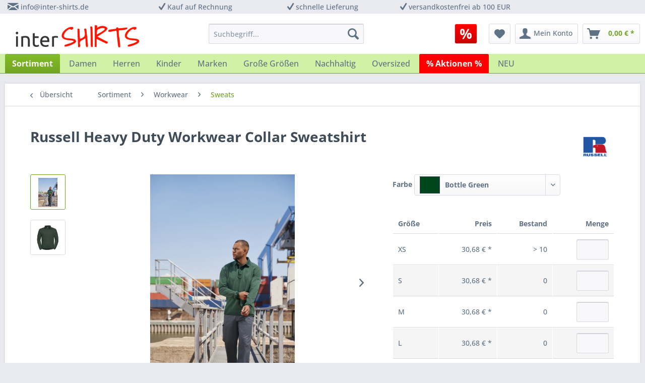

--- FILE ---
content_type: text/html; charset=UTF-8
request_url: https://www.inter-shirts.de/sortiment/workwear/sweats/russell-heavy-duty-workwear-collar-sweatshirt
body_size: 20122
content:
<!DOCTYPE html> <html class="no-js" lang="de" itemscope="itemscope" itemtype="https://schema.org/WebPage"> <head> <meta charset="utf-8"> <meta name="author" content="" /> <meta name="robots" content="index,follow" /> <meta name="revisit-after" content="15 days" /> <meta name="keywords" content="Bund, Gekämmte, ringgesponnene, Baumwolle Trocknergeeignet Fleckenabweisende, SpotShield™-Beschichtung Doppelschichtige, Schulterpasse Gerippte, Einfassung, Elasthan, Ärmelbündchen Kunststoffüberzogene, Metallknöpfe Ersatzknopf, Seitennaht Stifthalter, oben, linken, Ärmel Verlängertes, Rückenteil, kompakter, Saum, schützen, optimal, Wind" /> <meta name="description" content="Russell Heavy Duty Workwear Collar Sweatshirt online kaufen &#10003; günstig und schnell &#10003; auf Rechnung &#10003; Russell Heavy Duty Workwear Collar Sweatshirt bei interSHIRTS" /> <meta property="og:type" content="product" /> <meta property="og:site_name" content="interSHIRTS" /> <meta property="og:url" content="https://www.inter-shirts.de/sortiment/workwear/sweats/russell-heavy-duty-workwear-collar-sweatshirt" /> <meta property="og:title" content="Russell Heavy Duty Workwear Collar Sweatshirt" /> <meta property="og:description" content="Gekämmte, ringgesponnene Baumwolle Trocknergeeignet Fleckenabweisende SpotShield™-Beschichtung Doppelschichtige Schulterpasse Gerippte…" /> <meta property="og:image" content="https://www.inter-shirts.de/media/image/93/21/37/Z012.jpg" /> <meta property="product:brand" content="Russell" /> <meta property="product:price" content="30,68" /> <meta property="product:product_link" content="https://www.inter-shirts.de/sortiment/workwear/sweats/russell-heavy-duty-workwear-collar-sweatshirt" /> <meta name="twitter:card" content="product" /> <meta name="twitter:site" content="interSHIRTS" /> <meta name="twitter:title" content="Russell Heavy Duty Workwear Collar Sweatshirt" /> <meta name="twitter:description" content="Gekämmte, ringgesponnene Baumwolle Trocknergeeignet Fleckenabweisende SpotShield™-Beschichtung Doppelschichtige Schulterpasse Gerippte…" /> <meta name="twitter:image" content="https://www.inter-shirts.de/media/image/93/21/37/Z012.jpg" /> <meta itemprop="copyrightHolder" content="interSHIRTS" /> <meta itemprop="copyrightYear" content="2014" /> <meta itemprop="isFamilyFriendly" content="True" /> <meta itemprop="image" content="https://www.inter-shirts.de/media/image/2b/06/78/interSHIRTS-logo-HR.png" /> <meta name="viewport" content="width=device-width, initial-scale=1.0"> <meta name="mobile-web-app-capable" content="yes"> <meta name="apple-mobile-web-app-title" content="interSHIRTS"> <meta name="apple-mobile-web-app-capable" content="yes"> <meta name="apple-mobile-web-app-status-bar-style" content="default"> <link rel="apple-touch-icon" href="https://www.inter-shirts.de/media/image/f6/40/5f/interSHIRTS-logo-facebook-2a.png"> <link rel="shortcut icon" href="https://www.inter-shirts.de/media/image/f6/40/5f/interSHIRTS-logo-facebook-2a.png"> <meta name="msapplication-navbutton-color" content="#72a425" /> <meta name="application-name" content="interSHIRTS" /> <meta name="msapplication-starturl" content="https://www.inter-shirts.de/" /> <meta name="msapplication-window" content="width=1024;height=768" /> <meta name="msapplication-TileImage" content="https://www.inter-shirts.de/media/image/f6/40/5f/interSHIRTS-logo-facebook-2a.png"> <meta name="msapplication-TileColor" content="#72a425"> <meta name="theme-color" content="#72a425" /> <link rel="canonical" href="https://www.inter-shirts.de/sortiment/workwear/sweats/russell-heavy-duty-workwear-collar-sweatshirt" /> <title itemprop="name">Russell Heavy Duty Workwear Collar Sweatshirt | Sweats | Workwear | Sortiment | interSHIRTS</title> <link href="/web/cache/1756822568_4b809a2f8fbe3a5002f04688fbd01792.css" media="all" rel="stylesheet" type="text/css" /> <script>window.gdprAppliesGlobally=true;if(!("cmp_id" in window)||window.cmp_id<1){window.cmp_id=0}if(!("cmp_cdid" in window)){window.cmp_cdid="49c1e0af2c52"}if(!("cmp_params" in window)){window.cmp_params=""}if(!("cmp_host" in window)){window.cmp_host="a.delivery.consentmanager.net"}if(!("cmp_cdn" in window)){window.cmp_cdn="cdn.consentmanager.net"}if(!("cmp_proto" in window)){window.cmp_proto="https:"}if(!("cmp_codesrc" in window)){window.cmp_codesrc="1"}window.cmp_getsupportedLangs=function(){var b=["DE","EN","FR","IT","NO","DA","FI","ES","PT","RO","BG","ET","EL","GA","HR","LV","LT","MT","NL","PL","SV","SK","SL","CS","HU","RU","SR","ZH","TR","UK","AR","BS"];if("cmp_customlanguages" in window){for(var a=0;a<window.cmp_customlanguages.length;a++){b.push(window.cmp_customlanguages[a].l.toUpperCase())}}return b};window.cmp_getRTLLangs=function(){var a=["AR"];if("cmp_customlanguages" in window){for(var b=0;b<window.cmp_customlanguages.length;b++){if("r" in window.cmp_customlanguages[b]&&window.cmp_customlanguages[b].r){a.push(window.cmp_customlanguages[b].l)}}}return a};window.cmp_getlang=function(j){if(typeof(j)!="boolean"){j=true}if(j&&typeof(cmp_getlang.usedlang)=="string"&&cmp_getlang.usedlang!==""){return cmp_getlang.usedlang}var g=window.cmp_getsupportedLangs();var c=[];var f=location.hash;var e=location.search;var a="languages" in navigator?navigator.languages:[];if(f.indexOf("cmplang=")!=-1){c.push(f.substr(f.indexOf("cmplang=")+8,2).toUpperCase())}else{if(e.indexOf("cmplang=")!=-1){c.push(e.substr(e.indexOf("cmplang=")+8,2).toUpperCase())}else{if("cmp_setlang" in window&&window.cmp_setlang!=""){c.push(window.cmp_setlang.toUpperCase())}else{if(a.length>0){for(var d=0;d<a.length;d++){c.push(a[d])}}}}}if("language" in navigator){c.push(navigator.language)}if("userLanguage" in navigator){c.push(navigator.userLanguage)}var h="";for(var d=0;d<c.length;d++){var b=c[d].toUpperCase();if(g.indexOf(b)!=-1){h=b;break}if(b.indexOf("-")!=-1){b=b.substr(0,2)}if(g.indexOf(b)!=-1){h=b;break}}if(h==""&&typeof(cmp_getlang.defaultlang)=="string"&&cmp_getlang.defaultlang!==""){return cmp_getlang.defaultlang}else{if(h==""){h="EN"}}h=h.toUpperCase();return h};(function(){var n=document;var p=n.getElementsByTagName;var q=window;var f="";var b="_en";if("cmp_getlang" in q){f=q.cmp_getlang().toLowerCase();if("cmp_customlanguages" in q){for(var h=0;h<q.cmp_customlanguages.length;h++){if(q.cmp_customlanguages[h].l.toUpperCase()==f.toUpperCase()){f="en";break}}}b="_"+f}function g(i,e){var t="";i+="=";var s=i.length;var d=location;if(d.hash.indexOf(i)!=-1){t=d.hash.substr(d.hash.indexOf(i)+s,9999)}else{if(d.search.indexOf(i)!=-1){t=d.search.substr(d.search.indexOf(i)+s,9999)}else{return e}}if(t.indexOf("&")!=-1){t=t.substr(0,t.indexOf("&"))}return t}var j=("cmp_proto" in q)?q.cmp_proto:"https:";if(j!="http:"&&j!="https:"){j="https:"}var k=("cmp_ref" in q)?q.cmp_ref:location.href;var r=n.createElement("script");r.setAttribute("data-cmp-ab","1");var c=g("cmpdesign","");var a=g("cmpregulationkey","");var o=g("cmpatt","");r.src=j+"//"+q.cmp_host+"/delivery/cmp.php?"+("cmp_id" in q&&q.cmp_id>0?"id="+q.cmp_id:"")+("cmp_cdid" in q?"cdid="+q.cmp_cdid:"")+"&h="+encodeURIComponent(k)+(c!=""?"&cmpdesign="+encodeURIComponent(c):"")+(a!=""?"&cmpregulationkey="+encodeURIComponent(a):"")+(o!=""?"&cmpatt="+encodeURIComponent(o):"")+("cmp_params" in q?"&"+q.cmp_params:"")+(n.cookie.length>0?"&__cmpfcc=1":"")+"&l="+f.toLowerCase()+"&o="+(new Date()).getTime();r.type="text/javascript";r.async=true;if(n.currentScript&&n.currentScript.parentElement){n.currentScript.parentElement.appendChild(r)}else{if(n.body){n.body.appendChild(r)}else{var m=p("body");if(m.length==0){m=p("div")}if(m.length==0){m=p("span")}if(m.length==0){m=p("ins")}if(m.length==0){m=p("script")}if(m.length==0){m=p("head")}if(m.length>0){m[0].appendChild(r)}}}var r=n.createElement("script");r.src=j+"//"+q.cmp_cdn+"/delivery/js/cmp"+b+".min.js";r.type="text/javascript";r.setAttribute("data-cmp-ab","1");r.async=true;if(n.currentScript&&n.currentScript.parentElement){n.currentScript.parentElement.appendChild(r)}else{if(n.body){n.body.appendChild(r)}else{var m=p("body");if(m.length==0){m=p("div")}if(m.length==0){m=p("span")}if(m.length==0){m=p("ins")}if(m.length==0){m=p("script")}if(m.length==0){m=p("head")}if(m.length>0){m[0].appendChild(r)}}}})();window.cmp_addFrame=function(b){if(!window.frames[b]){if(document.body){var a=document.createElement("iframe");a.style.cssText="display:none";if("cmp_cdn" in window&&"cmp_ultrablocking" in window&&window.cmp_ultrablocking>0){a.src="//"+window.cmp_cdn+"/delivery/empty.html"}a.name=b;document.body.appendChild(a)}else{window.setTimeout(window.cmp_addFrame,10,b)}}};window.cmp_rc=function(h){var b=document.cookie;var f="";var d=0;while(b!=""&&d<100){d++;while(b.substr(0,1)==" "){b=b.substr(1,b.length)}var g=b.substring(0,b.indexOf("="));if(b.indexOf(";")!=-1){var c=b.substring(b.indexOf("=")+1,b.indexOf(";"))}else{var c=b.substr(b.indexOf("=")+1,b.length)}if(h==g){f=c}var e=b.indexOf(";")+1;if(e==0){e=b.length}b=b.substring(e,b.length)}return(f)};window.cmp_stub=function(){var a=arguments;__cmp.a=__cmp.a||[];if(!a.length){return __cmp.a}else{if(a[0]==="ping"){if(a[1]===2){a[2]({gdprApplies:gdprAppliesGlobally,cmpLoaded:false,cmpStatus:"stub",displayStatus:"hidden",apiVersion:"2.0",cmpId:31},true)}else{a[2](false,true)}}else{if(a[0]==="getUSPData"){a[2]({version:1,uspString:window.cmp_rc("")},true)}else{if(a[0]==="getTCData"){__cmp.a.push([].slice.apply(a))}else{if(a[0]==="addEventListener"||a[0]==="removeEventListener"){__cmp.a.push([].slice.apply(a))}else{if(a.length==4&&a[3]===false){a[2]({},false)}else{__cmp.a.push([].slice.apply(a))}}}}}}};window.cmp_gppstub=function(){var a=arguments;__gpp.q=__gpp.q||[];if(!a.length){return __gpp.q}var g=a[0];var f=a.length>1?a[1]:null;var e=a.length>2?a[2]:null;if(g==="ping"){return{gppVersion:"1.0",cmpStatus:"stub",cmpDisplayStatus:"hidden",apiSupport:[],currentAPI:"",cmpId:31}}else{if(g==="addEventListener"){__gpp.e=__gpp.e||[];if(!("lastId" in __gpp)){__gpp.lastId=0}__gpp.lastId++;var c=__gpp.lastId;__gpp.e.push({id:c,callback:f});return{eventName:"listenerRegistered",listenerId:c,data:true}}else{if(g==="removeEventListener"){var h=false;__gpp.e=__gpp.e||[];for(var d=0;d<__gpp.e.length;d++){if(__gpp.e[d].id==e){__gpp.e[d].splice(d,1);h=true;break}}return{eventName:"listenerRemoved",listenerId:e,data:h}}else{if(g==="hasSection"||g==="getSection"||g==="getField"||g==="getGPPString"){return null}else{__gpp.q.push([].slice.apply(a))}}}}};window.cmp_msghandler=function(d){var a=typeof d.data==="string";try{var c=a?JSON.parse(d.data):d.data}catch(f){var c=null}if(typeof(c)==="object"&&c!==null&&"__cmpCall" in c){var b=c.__cmpCall;window.__cmp(b.command,b.parameter,function(h,g){var e={__cmpReturn:{returnValue:h,success:g,callId:b.callId}};d.source.postMessage(a?JSON.stringify(e):e,"*")})}if(typeof(c)==="object"&&c!==null&&"__uspapiCall" in c){var b=c.__uspapiCall;window.__uspapi(b.command,b.version,function(h,g){var e={__uspapiReturn:{returnValue:h,success:g,callId:b.callId}};d.source.postMessage(a?JSON.stringify(e):e,"*")})}if(typeof(c)==="object"&&c!==null&&"__tcfapiCall" in c){var b=c.__tcfapiCall;window.__tcfapi(b.command,b.version,function(h,g){var e={__tcfapiReturn:{returnValue:h,success:g,callId:b.callId}};d.source.postMessage(a?JSON.stringify(e):e,"*")},b.parameter)}if(typeof(c)==="object"&&c!==null&&"__gppCall" in c){var b=c.__gppCall;window.__gpp(b.command,function(h,g){var e={__gppReturn:{returnValue:h,success:g,callId:b.callId}};d.source.postMessage(a?JSON.stringify(e):e,"*")},b.parameter,"version" in b?b.version:1)}};window.cmp_setStub=function(a){if(!(a in window)||(typeof(window[a])!=="function"&&typeof(window[a])!=="object"&&(typeof(window[a])==="undefined"||window[a]!==null))){window[a]=window.cmp_stub;window[a].msgHandler=window.cmp_msghandler;window.addEventListener("message",window.cmp_msghandler,false)}};window.cmp_setGppStub=function(a){if(!(a in window)||(typeof(window[a])!=="function"&&typeof(window[a])!=="object"&&(typeof(window[a])==="undefined"||window[a]!==null))){window[a]=window.cmp_gppstub;window[a].msgHandler=window.cmp_msghandler;window.addEventListener("message",window.cmp_msghandler,false)}};window.cmp_addFrame("__cmpLocator");if(!("cmp_disableusp" in window)||!window.cmp_disableusp){window.cmp_addFrame("__uspapiLocator")}if(!("cmp_disabletcf" in window)||!window.cmp_disabletcf){window.cmp_addFrame("__tcfapiLocator")}if(!("cmp_disablegpp" in window)||!window.cmp_disablegpp){window.cmp_addFrame("__gppLocator")}window.cmp_setStub("__cmp");if(!("cmp_disabletcf" in window)||!window.cmp_disabletcf){window.cmp_setStub("__tcfapi")}if(!("cmp_disableusp" in window)||!window.cmp_disableusp){window.cmp_setStub("__uspapi")}if(!("cmp_disablegpp" in window)||!window.cmp_disablegpp){window.cmp_setGppStub("__gpp")};</script> <script type="text/plain" class="cmplazyload" data-cmp-vendor="c33326">
var _paq = window._paq = window._paq || [];
_paq.push(['trackPageView']);
_paq.push(['enableLinkTracking']);
(function() {
var u="//matomo.inter-shirts.de/";
_paq.push(['setTrackerUrl', u+'matomo.php']);
_paq.push(['setSiteId', '1']);
var d=document, g=d.createElement('script'), s=d.getElementsByTagName('script')[0];
g.async=true; g.src=u+'matomo.js'; s.parentNode.insertBefore(g,s);
})();
</script> <script async data-cmp-src="https://www.googletagmanager.com/gtag/js?id=AW-1070426584" type="text/plain" class="cmplazyload" data-cmp-vendor="s1"></script> <script type="text/plain" class="cmplazyload" data-cmp-vendor="s1">
window.dataLayer = window.dataLayer || [];
function gtag(){dataLayer.push(arguments);}
gtag('js', new Date());
gtag('config', 'AW-1070426584');
</script> </head> <body class="is--ctl-detail is--act-index" > <div data-paypalUnifiedMetaDataContainer="true" data-paypalUnifiedRestoreOrderNumberUrl="https://www.inter-shirts.de/widgets/PaypalUnifiedOrderNumber/restoreOrderNumber" class="is--hidden"> </div> <div class="page-wrap"> <noscript class="noscript-main"> <div class="alert is--warning"> <div class="alert--icon"> <i class="icon--element icon--warning"></i> </div> <div class="alert--content"> Um interSHIRTS in vollem Umfang nutzen zu k&ouml;nnen, empfehlen wir Ihnen Javascript in Ihrem Browser zu aktiveren. </div> </div> </noscript> <header class="header-main"> <div class="top-bar"> <div class="container block-group"> <ul> <li><i class="icon--mail"></i> <a href="mailto:info@inter-shirts.de">info@inter-shirts.de</a> <li><i class="icon--check"></i> Kauf auf Rechnung <li><i class="icon--check"></i> schnelle Lieferung <li><i class="icon--check"></i> <a href="/versand-und-zahlung">versandkostenfrei ab 100 EUR</a> </ul> </div> </div> <div class="container header--navigation"> <div class="logo-main block-group" role="banner"> <div class="logo--shop block"> <a class="logo--link" href="https://www.inter-shirts.de/" title="interSHIRTS - zur Startseite wechseln"> <picture> <source srcset="https://www.inter-shirts.de/media/image/2b/06/78/interSHIRTS-logo-HR.png" media="(min-width: 78.75em)"> <source srcset="https://www.inter-shirts.de/media/image/2b/06/78/interSHIRTS-logo-HR.png" media="(min-width: 64em)"> <source srcset="https://www.inter-shirts.de/media/image/2b/06/78/interSHIRTS-logo-HR.png" media="(min-width: 48em)"> <img srcset="https://www.inter-shirts.de/media/image/2b/06/78/interSHIRTS-logo-HR.png" alt="interSHIRTS - zur Startseite wechseln" /> </picture> </a> </div> </div> <nav class="shop--navigation block-group"> <ul class="navigation--list block-group" role="menubar"> <li class="navigation--entry entry--menu-left" role="menuitem"> <a class="entry--link entry--trigger btn is--icon-left" href="#offcanvas--left" data-offcanvas="true" data-offCanvasSelector=".sidebar-main" aria-label="Menü"> <i class="icon--menu"></i> Menü </a> </li> <li class="navigation--entry entry--sale" role="menuitem"> <a class="btn entry--link entry--trigger" href="/aktionen/" title="Aktionen"> <i class="icon--percent"></i> </a> </li> <li class="navigation--entry entry--search" role="menuitem" data-search="true" aria-haspopup="true" data-minLength="3"> <a class="btn entry--link entry--trigger" href="#show-hide--search" title="Suche anzeigen / schließen" aria-label="Suche anzeigen / schließen"> <i class="icon--search"></i> <span class="search--display">Suchen</span> </a> <form action="/search" method="get" class="main-search--form"> <input type="search" name="sSearch" aria-label="Suchbegriff..." class="main-search--field" autocomplete="off" autocapitalize="off" placeholder="Suchbegriff..." maxlength="30" /> <button type="submit" class="main-search--button" aria-label="Suchen"> <i class="icon--search"></i> <span class="main-search--text">Suchen</span> </button> <div class="form--ajax-loader">&nbsp;</div> </form> <div class="main-search--results"></div> </li>  <li class="navigation--entry entry--notepad" role="menuitem"> <a href="https://www.inter-shirts.de/note" title="Merkzettel" aria-label="Merkzettel" class="btn"> <i class="icon--heart"></i> </a> </li> <li class="navigation--entry entry--account" role="menuitem" data-offcanvas="true" data-offCanvasSelector=".account--dropdown-navigation"> <a href="https://www.inter-shirts.de/account" title="Mein Konto" aria-label="Mein Konto" class="btn is--icon-left entry--link account--link"> <i class="icon--account"></i> <span class="account--display"> Mein Konto </span> </a> </li> <li class="navigation--entry entry--cart" role="menuitem"> <a class="btn is--icon-left cart--link" href="https://www.inter-shirts.de/checkout/cart" title="Warenkorb" aria-label="Warenkorb"> <span class="cart--display"> Warenkorb </span> <span class="badge is--primary is--minimal cart--quantity is--hidden">0</span> <i class="icon--basket"></i> <span class="cart--amount"> 0,00&nbsp;&euro; * </span> </a> <div class="ajax-loader">&nbsp;</div> </li>  </ul> </nav> <div class="container--ajax-cart" data-collapse-cart="true" data-displayMode="offcanvas"></div> </div> </header> <nav class="navigation-main"> <div class="container" data-menu-scroller="true" data-listSelector=".navigation--list.container" data-viewPortSelector=".navigation--list-wrapper"> <div class="navigation--list-wrapper"> <ul class="navigation--list container" role="menubar" itemscope="itemscope" itemtype="https://schema.org/SiteNavigationElement"> <li class="navigation--entry is--active" role="menuitem"><a class="navigation--link is--active" href="https://www.inter-shirts.de/sortiment/" title="Sortiment" aria-label="Sortiment" itemprop="url"><span itemprop="name">Sortiment</span></a></li> <li class="navigation--entry" role="menuitem"><a class="navigation--link" href="https://www.inter-shirts.de/damen/" title="Damen" aria-label="Damen" itemprop="url"><span itemprop="name">Damen</span></a></li> <li class="navigation--entry" role="menuitem"><a class="navigation--link" href="https://www.inter-shirts.de/herren/" title="Herren" aria-label="Herren" itemprop="url"><span itemprop="name">Herren</span></a></li> <li class="navigation--entry" role="menuitem"><a class="navigation--link" href="https://www.inter-shirts.de/kinder/" title="Kinder" aria-label="Kinder" itemprop="url"><span itemprop="name">Kinder</span></a></li> <li class="navigation--entry" role="menuitem"><a class="navigation--link" href="https://www.inter-shirts.de/marken/" title="Marken" aria-label="Marken" itemprop="url"><span itemprop="name">Marken</span></a></li> <li class="navigation--entry" role="menuitem"><a class="navigation--link" href="https://www.inter-shirts.de/grosse-groessen/" title="Große Größen" aria-label="Große Größen" itemprop="url"><span itemprop="name">Große Größen</span></a></li> <li class="navigation--entry" role="menuitem"><a class="navigation--link" href="https://www.inter-shirts.de/nachhaltig/" title="Nachhaltig" aria-label="Nachhaltig" itemprop="url"><span itemprop="name">Nachhaltig</span></a></li> <li class="navigation--entry" role="menuitem"><a class="navigation--link" href="https://www.inter-shirts.de/oversized/" title="Oversized" aria-label="Oversized" itemprop="url"><span itemprop="name">Oversized</span></a></li> <li class="ish-aktion navigation--entry" role="menuitem"> <a class="navigation--link" href="https://www.inter-shirts.de/aktionen/" title="Aktionen" itemprop="url"> <span itemprop="name">% Aktionen %</span> </a> </li> <li class="navigation--entry" role="menuitem"><a class="navigation--link" href="https://www.inter-shirts.de/neu/" title="NEU" aria-label="NEU" itemprop="url"><span itemprop="name">NEU</span></a></li> </ul> </div> <div class="advanced-menu" data-advanced-menu="true" data-hoverDelay="200"> <div class="menu--container"> <div class="button-container"> <a href="https://www.inter-shirts.de/sortiment/" class="button--category" aria-label="Zur Kategorie Sortiment" title="Zur Kategorie Sortiment"> <i class="icon--arrow-right"></i> Zur Kategorie Sortiment </a> <span class="button--close"> <i class="icon--cross"></i> </span> </div> <div class="content--wrapper has--content"> <ul class="menu--list menu--level-0 columns--4" style="width: 100%;"> <li class="menu--list-item item--level-0" style="width: 100%"> <a href="https://www.inter-shirts.de/sortiment/t-shirts/" class="menu--list-item-link" aria-label="T-Shirts" title="T-Shirts">T-Shirts</a> <ul class="menu--list menu--level-1 columns--4"> </ul> </li> <li class="menu--list-item item--level-0" style="width: 100%"> <a href="https://www.inter-shirts.de/sortiment/hoodies/" class="menu--list-item-link" aria-label="Hoodies" title="Hoodies">Hoodies</a> </li> <li class="menu--list-item item--level-0" style="width: 100%"> <a href="https://www.inter-shirts.de/sortiment/polos/" class="menu--list-item-link" aria-label="Polos" title="Polos">Polos</a> <ul class="menu--list menu--level-1 columns--4"> </ul> </li> <li class="menu--list-item item--level-0" style="width: 100%"> <a href="https://www.inter-shirts.de/sortiment/sweatshirts/" class="menu--list-item-link" aria-label="Sweatshirts" title="Sweatshirts">Sweatshirts</a> </li> <li class="menu--list-item item--level-0" style="width: 100%"> <a href="https://www.inter-shirts.de/sortiment/sweatjacken/" class="menu--list-item-link" aria-label="Sweatjacken" title="Sweatjacken">Sweatjacken</a> </li> <li class="menu--list-item item--level-0" style="width: 100%"> <a href="https://www.inter-shirts.de/sortiment/fleece/" class="menu--list-item-link" aria-label="Fleece" title="Fleece">Fleece</a> </li> <li class="menu--list-item item--level-0" style="width: 100%"> <a href="https://www.inter-shirts.de/sortiment/strickpullover/" class="menu--list-item-link" aria-label="Strickpullover" title="Strickpullover">Strickpullover</a> </li> <li class="menu--list-item item--level-0" style="width: 100%"> <a href="https://www.inter-shirts.de/sortiment/sport/" class="menu--list-item-link" aria-label="Sport" title="Sport">Sport</a> <ul class="menu--list menu--level-1 columns--4"> </ul> </li> <li class="menu--list-item item--level-0" style="width: 100%"> <a href="https://www.inter-shirts.de/sortiment/jogginghosen-und-shorts/" class="menu--list-item-link" aria-label="Jogginghosen und Shorts" title="Jogginghosen und Shorts">Jogginghosen und Shorts</a> </li> <li class="menu--list-item item--level-0" style="width: 100%"> <a href="https://www.inter-shirts.de/sortiment/jacken/" class="menu--list-item-link" aria-label="Jacken" title="Jacken">Jacken</a> <ul class="menu--list menu--level-1 columns--4"> <li class="menu--list-item item--level-1"> <a href="https://www.inter-shirts.de/sortiment/jacken/fleece-jacken/" class="menu--list-item-link" aria-label="Fleece-Jacken" title="Fleece-Jacken">Fleece-Jacken</a> </li> </ul> </li> <li class="menu--list-item item--level-0" style="width: 100%"> <a href="https://www.inter-shirts.de/sortiment/workwear/" class="menu--list-item-link" aria-label="Workwear" title="Workwear">Workwear</a> <ul class="menu--list menu--level-1 columns--4"> </ul> </li> <li class="menu--list-item item--level-0" style="width: 100%"> <a href="https://www.inter-shirts.de/sortiment/accessoires/" class="menu--list-item-link" aria-label="Accessoires" title="Accessoires">Accessoires</a> <ul class="menu--list menu--level-1 columns--4"> <li class="menu--list-item item--level-1"> <a href="https://www.inter-shirts.de/sortiment/accessoires/taschen/" class="menu--list-item-link" aria-label="Taschen" title="Taschen">Taschen</a> </li> </ul> </li> <li class="menu--list-item item--level-0" style="width: 100%"> <a href="https://www.inter-shirts.de/sortiment/frottierwaren/" class="menu--list-item-link" aria-label="Frottierwaren" title="Frottierwaren">Frottierwaren</a> <ul class="menu--list menu--level-1 columns--4"> </ul> </li> </ul> </div> </div> <div class="menu--container"> <div class="button-container"> <a href="https://www.inter-shirts.de/damen/" class="button--category" aria-label="Zur Kategorie Damen" title="Zur Kategorie Damen"> <i class="icon--arrow-right"></i> Zur Kategorie Damen </a> <span class="button--close"> <i class="icon--cross"></i> </span> </div> <div class="content--wrapper has--content"> <ul class="menu--list menu--level-0 columns--4" style="width: 100%;"> <li class="menu--list-item item--level-0" style="width: 100%"> <a href="https://www.inter-shirts.de/damen/t-shirts/" class="menu--list-item-link" aria-label="T-Shirts" title="T-Shirts">T-Shirts</a> <ul class="menu--list menu--level-1 columns--4"> </ul> </li> <li class="menu--list-item item--level-0" style="width: 100%"> <a href="https://www.inter-shirts.de/damen/polos/" class="menu--list-item-link" aria-label="Polos" title="Polos">Polos</a> <ul class="menu--list menu--level-1 columns--4"> </ul> </li> <li class="menu--list-item item--level-0" style="width: 100%"> <a href="https://www.inter-shirts.de/damen/sweats/" class="menu--list-item-link" aria-label="Sweats" title="Sweats">Sweats</a> <ul class="menu--list menu--level-1 columns--4"> </ul> </li> <li class="menu--list-item item--level-0" style="width: 100%"> <a href="https://www.inter-shirts.de/damen/fleece/" class="menu--list-item-link" aria-label="Fleece" title="Fleece">Fleece</a> </li> <li class="menu--list-item item--level-0" style="width: 100%"> <a href="https://www.inter-shirts.de/damen/strickpullover/" class="menu--list-item-link" aria-label="Strickpullover" title="Strickpullover">Strickpullover</a> </li> <li class="menu--list-item item--level-0" style="width: 100%"> <a href="https://www.inter-shirts.de/damen/sport/" class="menu--list-item-link" aria-label="Sport" title="Sport">Sport</a> <ul class="menu--list menu--level-1 columns--4"> </ul> </li> <li class="menu--list-item item--level-0" style="width: 100%"> <a href="https://www.inter-shirts.de/damen/jogginghosen/" class="menu--list-item-link" aria-label="Jogginghosen" title="Jogginghosen">Jogginghosen</a> </li> <li class="menu--list-item item--level-0" style="width: 100%"> <a href="https://www.inter-shirts.de/damen/jacken/" class="menu--list-item-link" aria-label="Jacken" title="Jacken">Jacken</a> <ul class="menu--list menu--level-1 columns--4"> <li class="menu--list-item item--level-1"> <a href="https://www.inter-shirts.de/damen/jacken/fleece-jacken/" class="menu--list-item-link" aria-label="Fleece-Jacken" title="Fleece-Jacken">Fleece-Jacken</a> </li> </ul> </li> <li class="menu--list-item item--level-0" style="width: 100%"> <a href="https://www.inter-shirts.de/damen/workwear/" class="menu--list-item-link" aria-label="Workwear" title="Workwear">Workwear</a> <ul class="menu--list menu--level-1 columns--4"> </ul> </li> </ul> </div> </div> <div class="menu--container"> <div class="button-container"> <a href="https://www.inter-shirts.de/herren/" class="button--category" aria-label="Zur Kategorie Herren" title="Zur Kategorie Herren"> <i class="icon--arrow-right"></i> Zur Kategorie Herren </a> <span class="button--close"> <i class="icon--cross"></i> </span> </div> <div class="content--wrapper has--content"> <ul class="menu--list menu--level-0 columns--4" style="width: 100%;"> <li class="menu--list-item item--level-0" style="width: 100%"> <a href="https://www.inter-shirts.de/herren/t-shirts/" class="menu--list-item-link" aria-label="T-Shirts" title="T-Shirts">T-Shirts</a> <ul class="menu--list menu--level-1 columns--4"> </ul> </li> <li class="menu--list-item item--level-0" style="width: 100%"> <a href="https://www.inter-shirts.de/herren/polos/" class="menu--list-item-link" aria-label="Polos" title="Polos">Polos</a> <ul class="menu--list menu--level-1 columns--4"> </ul> </li> <li class="menu--list-item item--level-0" style="width: 100%"> <a href="https://www.inter-shirts.de/herren/sweats/" class="menu--list-item-link" aria-label="Sweats" title="Sweats">Sweats</a> <ul class="menu--list menu--level-1 columns--4"> </ul> </li> <li class="menu--list-item item--level-0" style="width: 100%"> <a href="https://www.inter-shirts.de/herren/fleece/" class="menu--list-item-link" aria-label="Fleece" title="Fleece">Fleece</a> </li> <li class="menu--list-item item--level-0" style="width: 100%"> <a href="https://www.inter-shirts.de/herren/strickpullover/" class="menu--list-item-link" aria-label="Strickpullover" title="Strickpullover">Strickpullover</a> </li> <li class="menu--list-item item--level-0" style="width: 100%"> <a href="https://www.inter-shirts.de/herren/sport/" class="menu--list-item-link" aria-label="Sport" title="Sport">Sport</a> <ul class="menu--list menu--level-1 columns--4"> </ul> </li> <li class="menu--list-item item--level-0" style="width: 100%"> <a href="https://www.inter-shirts.de/herren/jogginghosen/" class="menu--list-item-link" aria-label="Jogginghosen" title="Jogginghosen">Jogginghosen</a> </li> <li class="menu--list-item item--level-0" style="width: 100%"> <a href="https://www.inter-shirts.de/herren/jacken/" class="menu--list-item-link" aria-label="Jacken" title="Jacken">Jacken</a> <ul class="menu--list menu--level-1 columns--4"> <li class="menu--list-item item--level-1"> <a href="https://www.inter-shirts.de/herren/jacken/fleece-jacken/" class="menu--list-item-link" aria-label="Fleece-Jacken" title="Fleece-Jacken">Fleece-Jacken</a> </li> </ul> </li> <li class="menu--list-item item--level-0" style="width: 100%"> <a href="https://www.inter-shirts.de/herren/workwear/" class="menu--list-item-link" aria-label="Workwear" title="Workwear">Workwear</a> <ul class="menu--list menu--level-1 columns--4"> </ul> </li> </ul> </div> </div> <div class="menu--container"> <div class="button-container"> <a href="https://www.inter-shirts.de/kinder/" class="button--category" aria-label="Zur Kategorie Kinder" title="Zur Kategorie Kinder"> <i class="icon--arrow-right"></i> Zur Kategorie Kinder </a> <span class="button--close"> <i class="icon--cross"></i> </span> </div> <div class="content--wrapper has--content"> <ul class="menu--list menu--level-0 columns--4" style="width: 100%;"> <li class="menu--list-item item--level-0" style="width: 100%"> <a href="https://www.inter-shirts.de/kinder/t-shirts/" class="menu--list-item-link" aria-label="T-Shirts" title="T-Shirts">T-Shirts</a> <ul class="menu--list menu--level-1 columns--4"> </ul> </li> <li class="menu--list-item item--level-0" style="width: 100%"> <a href="https://www.inter-shirts.de/kinder/polos/" class="menu--list-item-link" aria-label="Polos" title="Polos">Polos</a> <ul class="menu--list menu--level-1 columns--4"> </ul> </li> <li class="menu--list-item item--level-0" style="width: 100%"> <a href="https://www.inter-shirts.de/kinder/sweats/" class="menu--list-item-link" aria-label="Sweats" title="Sweats">Sweats</a> <ul class="menu--list menu--level-1 columns--4"> </ul> </li> <li class="menu--list-item item--level-0" style="width: 100%"> <a href="https://www.inter-shirts.de/kinder/fleece/" class="menu--list-item-link" aria-label="Fleece" title="Fleece">Fleece</a> </li> <li class="menu--list-item item--level-0" style="width: 100%"> <a href="https://www.inter-shirts.de/kinder/sport/" class="menu--list-item-link" aria-label="Sport" title="Sport">Sport</a> <ul class="menu--list menu--level-1 columns--4"> </ul> </li> <li class="menu--list-item item--level-0" style="width: 100%"> <a href="https://www.inter-shirts.de/kinder/jogginghosen/" class="menu--list-item-link" aria-label="Jogginghosen" title="Jogginghosen">Jogginghosen</a> </li> <li class="menu--list-item item--level-0" style="width: 100%"> <a href="https://www.inter-shirts.de/kinder/jacken/" class="menu--list-item-link" aria-label="Jacken" title="Jacken">Jacken</a> <ul class="menu--list menu--level-1 columns--4"> <li class="menu--list-item item--level-1"> <a href="https://www.inter-shirts.de/kinder/jacken/fleece-jacken/" class="menu--list-item-link" aria-label="Fleece-Jacken" title="Fleece-Jacken">Fleece-Jacken</a> </li> <li class="menu--list-item item--level-1"> <a href="https://www.inter-shirts.de/kinder/jacken/winterjacken/" class="menu--list-item-link" aria-label="Winterjacken" title="Winterjacken">Winterjacken</a> </li> <li class="menu--list-item item--level-1"> <a href="https://www.inter-shirts.de/kinder/jacken/bodywarmer/" class="menu--list-item-link" aria-label="Bodywarmer" title="Bodywarmer">Bodywarmer</a> </li> </ul> </li> <li class="menu--list-item item--level-0" style="width: 100%"> <a href="https://www.inter-shirts.de/kinder/winter-essentials/" class="menu--list-item-link" aria-label="Winter Essentials" title="Winter Essentials">Winter Essentials</a> </li> </ul> </div> </div> <div class="menu--container"> <div class="button-container"> <a href="https://www.inter-shirts.de/marken/" class="button--category" aria-label="Zur Kategorie Marken" title="Zur Kategorie Marken"> <i class="icon--arrow-right"></i> Zur Kategorie Marken </a> <span class="button--close"> <i class="icon--cross"></i> </span> </div> <div class="content--wrapper has--content"> <ul class="menu--list menu--level-0 columns--4" style="width: 100%;"> <li class="menu--list-item item--level-0" style="width: 100%"> <a href="https://www.inter-shirts.de/marken/promodoro/" class="menu--list-item-link" aria-label="Promodoro" title="Promodoro">Promodoro</a> <ul class="menu--list menu--level-1 columns--4"> <li class="menu--list-item item--level-1"> <a href="https://www.inter-shirts.de/marken/promodoro/t-shirts/" class="menu--list-item-link" aria-label="T-Shirts" title="T-Shirts">T-Shirts</a> </li> <li class="menu--list-item item--level-1"> <a href="https://www.inter-shirts.de/marken/promodoro/polos/" class="menu--list-item-link" aria-label="Polos" title="Polos">Polos</a> </li> <li class="menu--list-item item--level-1"> <a href="https://www.inter-shirts.de/marken/promodoro/sweats/" class="menu--list-item-link" aria-label="Sweats" title="Sweats">Sweats</a> </li> <li class="menu--list-item item--level-1"> <a href="https://www.inter-shirts.de/marken/promodoro/fleece/" class="menu--list-item-link" aria-label="Fleece" title="Fleece">Fleece</a> </li> <li class="menu--list-item item--level-1"> <a href="https://www.inter-shirts.de/marken/promodoro/sport/" class="menu--list-item-link" aria-label="Sport" title="Sport">Sport</a> </li> <li class="menu--list-item item--level-1"> <a href="https://www.inter-shirts.de/marken/promodoro/jogginghosen/" class="menu--list-item-link" aria-label="Jogginghosen" title="Jogginghosen">Jogginghosen</a> </li> <li class="menu--list-item item--level-1"> <a href="https://www.inter-shirts.de/marken/promodoro/jacken/" class="menu--list-item-link" aria-label="Jacken" title="Jacken">Jacken</a> </li> <li class="menu--list-item item--level-1"> <a href="https://www.inter-shirts.de/marken/promodoro/kinder/" class="menu--list-item-link" aria-label="Kinder" title="Kinder">Kinder</a> </li> <li class="menu--list-item item--level-1"> <a href="https://www.inter-shirts.de/marken/promodoro/organic/" class="menu--list-item-link" aria-label="Organic" title="Organic">Organic</a> </li> <li class="menu--list-item item--level-1"> <a href="https://www.inter-shirts.de/marken/promodoro/workwear/" class="menu--list-item-link" aria-label="Workwear" title="Workwear">Workwear</a> </li> </ul> </li> <li class="menu--list-item item--level-0" style="width: 100%"> <a href="https://www.inter-shirts.de/marken/b-c/" class="menu--list-item-link" aria-label="B&amp;C" title="B&amp;C">B&C</a> <ul class="menu--list menu--level-1 columns--4"> <li class="menu--list-item item--level-1"> <a href="https://www.inter-shirts.de/marken/b-c/t-shirts/" class="menu--list-item-link" aria-label="T-Shirts" title="T-Shirts">T-Shirts</a> </li> <li class="menu--list-item item--level-1"> <a href="https://www.inter-shirts.de/marken/b-c/hoodies/" class="menu--list-item-link" aria-label="Hoodies" title="Hoodies">Hoodies</a> </li> <li class="menu--list-item item--level-1"> <a href="https://www.inter-shirts.de/marken/b-c/polos/" class="menu--list-item-link" aria-label="Polos" title="Polos">Polos</a> </li> <li class="menu--list-item item--level-1"> <a href="https://www.inter-shirts.de/marken/b-c/sweatshirts/" class="menu--list-item-link" aria-label="Sweatshirts" title="Sweatshirts">Sweatshirts</a> </li> <li class="menu--list-item item--level-1"> <a href="https://www.inter-shirts.de/marken/b-c/sweatjacken/" class="menu--list-item-link" aria-label="Sweatjacken" title="Sweatjacken">Sweatjacken</a> </li> <li class="menu--list-item item--level-1"> <a href="https://www.inter-shirts.de/marken/b-c/fleece/" class="menu--list-item-link" aria-label="Fleece" title="Fleece">Fleece</a> </li> <li class="menu--list-item item--level-1"> <a href="https://www.inter-shirts.de/marken/b-c/sport/" class="menu--list-item-link" aria-label="Sport" title="Sport">Sport</a> </li> <li class="menu--list-item item--level-1"> <a href="https://www.inter-shirts.de/marken/b-c/jogginghosen/" class="menu--list-item-link" aria-label="Jogginghosen" title="Jogginghosen">Jogginghosen</a> </li> <li class="menu--list-item item--level-1"> <a href="https://www.inter-shirts.de/marken/b-c/jacken/" class="menu--list-item-link" aria-label="Jacken" title="Jacken">Jacken</a> </li> <li class="menu--list-item item--level-1"> <a href="https://www.inter-shirts.de/marken/b-c/kinder/" class="menu--list-item-link" aria-label="Kinder" title="Kinder">Kinder</a> </li> <li class="menu--list-item item--level-1"> <a href="https://www.inter-shirts.de/marken/b-c/organic/" class="menu--list-item-link" aria-label="Organic" title="Organic">Organic</a> </li> </ul> </li> <li class="menu--list-item item--level-0" style="width: 100%"> <a href="https://www.inter-shirts.de/marken/fruit-of-the-loom/" class="menu--list-item-link" aria-label="Fruit of the Loom" title="Fruit of the Loom">Fruit of the Loom</a> <ul class="menu--list menu--level-1 columns--4"> <li class="menu--list-item item--level-1"> <a href="https://www.inter-shirts.de/marken/fruit-of-the-loom/t-shirts/" class="menu--list-item-link" aria-label="T-Shirts" title="T-Shirts">T-Shirts</a> </li> <li class="menu--list-item item--level-1"> <a href="https://www.inter-shirts.de/marken/fruit-of-the-loom/polos/" class="menu--list-item-link" aria-label="Polos" title="Polos">Polos</a> </li> <li class="menu--list-item item--level-1"> <a href="https://www.inter-shirts.de/marken/fruit-of-the-loom/sweats/" class="menu--list-item-link" aria-label="Sweats" title="Sweats">Sweats</a> </li> <li class="menu--list-item item--level-1"> <a href="https://www.inter-shirts.de/marken/fruit-of-the-loom/fleece/" class="menu--list-item-link" aria-label="Fleece" title="Fleece">Fleece</a> </li> <li class="menu--list-item item--level-1"> <a href="https://www.inter-shirts.de/marken/fruit-of-the-loom/sport/" class="menu--list-item-link" aria-label="Sport" title="Sport">Sport</a> </li> <li class="menu--list-item item--level-1"> <a href="https://www.inter-shirts.de/marken/fruit-of-the-loom/jogginghosen/" class="menu--list-item-link" aria-label="Jogginghosen" title="Jogginghosen">Jogginghosen</a> </li> <li class="menu--list-item item--level-1"> <a href="https://www.inter-shirts.de/marken/fruit-of-the-loom/jacken/" class="menu--list-item-link" aria-label="Jacken" title="Jacken">Jacken</a> </li> <li class="menu--list-item item--level-1"> <a href="https://www.inter-shirts.de/marken/fruit-of-the-loom/kinder/" class="menu--list-item-link" aria-label="Kinder" title="Kinder">Kinder</a> </li> </ul> </li> <li class="menu--list-item item--level-0" style="width: 100%"> <a href="https://www.inter-shirts.de/marken/gildan/" class="menu--list-item-link" aria-label="Gildan" title="Gildan">Gildan</a> <ul class="menu--list menu--level-1 columns--4"> <li class="menu--list-item item--level-1"> <a href="https://www.inter-shirts.de/marken/gildan/t-shirts/" class="menu--list-item-link" aria-label="T-Shirts" title="T-Shirts">T-Shirts</a> </li> <li class="menu--list-item item--level-1"> <a href="https://www.inter-shirts.de/marken/gildan/polos/" class="menu--list-item-link" aria-label="Polos" title="Polos">Polos</a> </li> <li class="menu--list-item item--level-1"> <a href="https://www.inter-shirts.de/marken/gildan/sweats/" class="menu--list-item-link" aria-label="Sweats" title="Sweats">Sweats</a> </li> <li class="menu--list-item item--level-1"> <a href="https://www.inter-shirts.de/marken/gildan/sport/" class="menu--list-item-link" aria-label="Sport" title="Sport">Sport</a> </li> <li class="menu--list-item item--level-1"> <a href="https://www.inter-shirts.de/marken/gildan/jogginghosen/" class="menu--list-item-link" aria-label="Jogginghosen" title="Jogginghosen">Jogginghosen</a> </li> <li class="menu--list-item item--level-1"> <a href="https://www.inter-shirts.de/marken/gildan/kinder/" class="menu--list-item-link" aria-label="Kinder" title="Kinder">Kinder</a> </li> <li class="menu--list-item item--level-1"> <a href="https://www.inter-shirts.de/marken/gildan/accessoires/" class="menu--list-item-link" aria-label="Accessoires" title="Accessoires">Accessoires</a> </li> </ul> </li> <li class="menu--list-item item--level-0" style="width: 100%"> <a href="https://www.inter-shirts.de/marken/russell/" class="menu--list-item-link" aria-label="Russell" title="Russell">Russell</a> <ul class="menu--list menu--level-1 columns--4"> <li class="menu--list-item item--level-1"> <a href="https://www.inter-shirts.de/marken/russell/t-shirts/" class="menu--list-item-link" aria-label="T-Shirts" title="T-Shirts">T-Shirts</a> </li> <li class="menu--list-item item--level-1"> <a href="https://www.inter-shirts.de/marken/russell/polos/" class="menu--list-item-link" aria-label="Polos" title="Polos">Polos</a> </li> <li class="menu--list-item item--level-1"> <a href="https://www.inter-shirts.de/marken/russell/sweats/" class="menu--list-item-link" aria-label="Sweats" title="Sweats">Sweats</a> </li> <li class="menu--list-item item--level-1"> <a href="https://www.inter-shirts.de/marken/russell/fleece/" class="menu--list-item-link" aria-label="Fleece" title="Fleece">Fleece</a> </li> <li class="menu--list-item item--level-1"> <a href="https://www.inter-shirts.de/marken/russell/strickpullover/" class="menu--list-item-link" aria-label="Strickpullover" title="Strickpullover">Strickpullover</a> </li> <li class="menu--list-item item--level-1"> <a href="https://www.inter-shirts.de/marken/russell/sport/" class="menu--list-item-link" aria-label="Sport" title="Sport">Sport</a> </li> <li class="menu--list-item item--level-1"> <a href="https://www.inter-shirts.de/marken/russell/jogginghosen/" class="menu--list-item-link" aria-label="Jogginghosen" title="Jogginghosen">Jogginghosen</a> </li> <li class="menu--list-item item--level-1"> <a href="https://www.inter-shirts.de/marken/russell/jacken/" class="menu--list-item-link" aria-label="Jacken" title="Jacken">Jacken</a> </li> <li class="menu--list-item item--level-1"> <a href="https://www.inter-shirts.de/marken/russell/kinder/" class="menu--list-item-link" aria-label="Kinder" title="Kinder">Kinder</a> </li> <li class="menu--list-item item--level-1"> <a href="https://www.inter-shirts.de/marken/russell/organic/" class="menu--list-item-link" aria-label="Organic" title="Organic">Organic</a> </li> <li class="menu--list-item item--level-1"> <a href="https://www.inter-shirts.de/marken/russell/workwear/" class="menu--list-item-link" aria-label="Workwear" title="Workwear">Workwear</a> </li> <li class="menu--list-item item--level-1"> <a href="https://www.inter-shirts.de/marken/russell/softshell/" class="menu--list-item-link" aria-label="Softshell" title="Softshell">Softshell</a> </li> </ul> </li> <li class="menu--list-item item--level-0" style="width: 100%"> <a href="https://www.inter-shirts.de/marken/vossen/" class="menu--list-item-link" aria-label="Vossen" title="Vossen">Vossen</a> <ul class="menu--list menu--level-1 columns--4"> <li class="menu--list-item item--level-1"> <a href="https://www.inter-shirts.de/marken/vossen/frottierwaren/" class="menu--list-item-link" aria-label="Frottierwaren" title="Frottierwaren">Frottierwaren</a> </li> </ul> </li> <li class="menu--list-item item--level-0" style="width: 100%"> <a href="https://www.inter-shirts.de/marken/result/" class="menu--list-item-link" aria-label="Result" title="Result">Result</a> <ul class="menu--list menu--level-1 columns--4"> <li class="menu--list-item item--level-1"> <a href="https://www.inter-shirts.de/marken/result/fleece/" class="menu--list-item-link" aria-label="Fleece" title="Fleece">Fleece</a> </li> <li class="menu--list-item item--level-1"> <a href="https://www.inter-shirts.de/marken/result/jacken/" class="menu--list-item-link" aria-label="Jacken" title="Jacken">Jacken</a> </li> <li class="menu--list-item item--level-1"> <a href="https://www.inter-shirts.de/marken/result/kinder/" class="menu--list-item-link" aria-label="Kinder" title="Kinder">Kinder</a> </li> <li class="menu--list-item item--level-1"> <a href="https://www.inter-shirts.de/marken/result/winter-essentials/" class="menu--list-item-link" aria-label="Winter Essentials" title="Winter Essentials">Winter Essentials</a> </li> <li class="menu--list-item item--level-1"> <a href="https://www.inter-shirts.de/marken/result/workwear/" class="menu--list-item-link" aria-label="Workwear" title="Workwear">Workwear</a> </li> <li class="menu--list-item item--level-1"> <a href="https://www.inter-shirts.de/marken/result/accessoires/" class="menu--list-item-link" aria-label="Accessoires" title="Accessoires">Accessoires</a> </li> </ul> </li> <li class="menu--list-item item--level-0" style="width: 100%"> <a href="https://www.inter-shirts.de/marken/stamina/" class="menu--list-item-link" aria-label="Stamina" title="Stamina">Stamina</a> <ul class="menu--list menu--level-1 columns--4"> <li class="menu--list-item item--level-1"> <a href="https://www.inter-shirts.de/marken/stamina/accessoires/" class="menu--list-item-link" aria-label="Accessoires" title="Accessoires">Accessoires</a> </li> </ul> </li> <li class="menu--list-item item--level-0" style="width: 100%"> <a href="https://www.inter-shirts.de/marken/merch/" class="menu--list-item-link" aria-label="Merch" title="Merch">Merch</a> <ul class="menu--list menu--level-1 columns--4"> <li class="menu--list-item item--level-1"> <a href="https://www.inter-shirts.de/marken/merch/accessoires/" class="menu--list-item-link" aria-label="Accessoires" title="Accessoires">Accessoires</a> </li> </ul> </li> </ul> </div> </div> <div class="menu--container"> <div class="button-container"> <a href="https://www.inter-shirts.de/grosse-groessen/" class="button--category" aria-label="Zur Kategorie Große Größen" title="Zur Kategorie Große Größen"> <i class="icon--arrow-right"></i> Zur Kategorie Große Größen </a> <span class="button--close"> <i class="icon--cross"></i> </span> </div> <div class="content--wrapper has--content"> <ul class="menu--list menu--level-0 columns--4" style="width: 100%;"> <li class="menu--list-item item--level-0" style="width: 100%"> <a href="https://www.inter-shirts.de/grosse-groessen/damen-3xl/" class="menu--list-item-link" aria-label="Damen 3XL" title="Damen 3XL">Damen 3XL</a> <ul class="menu--list menu--level-1 columns--4"> <li class="menu--list-item item--level-1"> <a href="https://www.inter-shirts.de/grosse-groessen/damen-3xl/t-shirts/" class="menu--list-item-link" aria-label="T-Shirts" title="T-Shirts">T-Shirts</a> </li> <li class="menu--list-item item--level-1"> <a href="https://www.inter-shirts.de/grosse-groessen/damen-3xl/polos/" class="menu--list-item-link" aria-label="Polos" title="Polos">Polos</a> </li> <li class="menu--list-item item--level-1"> <a href="https://www.inter-shirts.de/grosse-groessen/damen-3xl/sweats/" class="menu--list-item-link" aria-label="Sweats" title="Sweats">Sweats</a> </li> <li class="menu--list-item item--level-1"> <a href="https://www.inter-shirts.de/grosse-groessen/damen-3xl/fleece/" class="menu--list-item-link" aria-label="Fleece" title="Fleece">Fleece</a> </li> <li class="menu--list-item item--level-1"> <a href="https://www.inter-shirts.de/grosse-groessen/damen-3xl/strickpullover/" class="menu--list-item-link" aria-label="Strickpullover" title="Strickpullover">Strickpullover</a> </li> <li class="menu--list-item item--level-1"> <a href="https://www.inter-shirts.de/grosse-groessen/damen-3xl/sport/" class="menu--list-item-link" aria-label="Sport" title="Sport">Sport</a> </li> <li class="menu--list-item item--level-1"> <a href="https://www.inter-shirts.de/grosse-groessen/damen-3xl/jogginghosen/" class="menu--list-item-link" aria-label="Jogginghosen" title="Jogginghosen">Jogginghosen</a> </li> <li class="menu--list-item item--level-1"> <a href="https://www.inter-shirts.de/grosse-groessen/damen-3xl/jacken/" class="menu--list-item-link" aria-label="Jacken" title="Jacken">Jacken</a> </li> <li class="menu--list-item item--level-1"> <a href="https://www.inter-shirts.de/grosse-groessen/damen-3xl/workwear/" class="menu--list-item-link" aria-label="Workwear" title="Workwear">Workwear</a> </li> </ul> </li> <li class="menu--list-item item--level-0" style="width: 100%"> <a href="https://www.inter-shirts.de/grosse-groessen/damen-4xl/" class="menu--list-item-link" aria-label="Damen 4XL" title="Damen 4XL">Damen 4XL</a> <ul class="menu--list menu--level-1 columns--4"> <li class="menu--list-item item--level-1"> <a href="https://www.inter-shirts.de/grosse-groessen/damen-4xl/t-shirts/" class="menu--list-item-link" aria-label="T-Shirts" title="T-Shirts">T-Shirts</a> </li> <li class="menu--list-item item--level-1"> <a href="https://www.inter-shirts.de/grosse-groessen/damen-4xl/polos/" class="menu--list-item-link" aria-label="Polos" title="Polos">Polos</a> </li> <li class="menu--list-item item--level-1"> <a href="https://www.inter-shirts.de/grosse-groessen/damen-4xl/strickpullover/" class="menu--list-item-link" aria-label="Strickpullover" title="Strickpullover">Strickpullover</a> </li> <li class="menu--list-item item--level-1"> <a href="https://www.inter-shirts.de/grosse-groessen/damen-4xl/jacken/" class="menu--list-item-link" aria-label="Jacken" title="Jacken">Jacken</a> </li> </ul> </li> <li class="menu--list-item item--level-0" style="width: 100%"> <a href="https://www.inter-shirts.de/grosse-groessen/damen-5xl/" class="menu--list-item-link" aria-label="Damen 5XL" title="Damen 5XL">Damen 5XL</a> <ul class="menu--list menu--level-1 columns--4"> <li class="menu--list-item item--level-1"> <a href="https://www.inter-shirts.de/grosse-groessen/damen-5xl/t-shirts/" class="menu--list-item-link" aria-label="T-Shirts" title="T-Shirts">T-Shirts</a> </li> <li class="menu--list-item item--level-1"> <a href="https://www.inter-shirts.de/grosse-groessen/damen-5xl/polos/" class="menu--list-item-link" aria-label="Polos" title="Polos">Polos</a> </li> </ul> </li> <li class="menu--list-item item--level-0" style="width: 100%"> <a href="https://www.inter-shirts.de/grosse-groessen/herren-3xl/" class="menu--list-item-link" aria-label="Herren 3XL" title="Herren 3XL">Herren 3XL</a> <ul class="menu--list menu--level-1 columns--4"> <li class="menu--list-item item--level-1"> <a href="https://www.inter-shirts.de/grosse-groessen/herren-3xl/t-shirts/" class="menu--list-item-link" aria-label="T-Shirts" title="T-Shirts">T-Shirts</a> </li> <li class="menu--list-item item--level-1"> <a href="https://www.inter-shirts.de/grosse-groessen/herren-3xl/polos/" class="menu--list-item-link" aria-label="Polos" title="Polos">Polos</a> </li> <li class="menu--list-item item--level-1"> <a href="https://www.inter-shirts.de/grosse-groessen/herren-3xl/sweats/" class="menu--list-item-link" aria-label="Sweats" title="Sweats">Sweats</a> </li> <li class="menu--list-item item--level-1"> <a href="https://www.inter-shirts.de/grosse-groessen/herren-3xl/fleece/" class="menu--list-item-link" aria-label="Fleece" title="Fleece">Fleece</a> </li> <li class="menu--list-item item--level-1"> <a href="https://www.inter-shirts.de/grosse-groessen/herren-3xl/strickpullover/" class="menu--list-item-link" aria-label="Strickpullover" title="Strickpullover">Strickpullover</a> </li> <li class="menu--list-item item--level-1"> <a href="https://www.inter-shirts.de/grosse-groessen/herren-3xl/sport/" class="menu--list-item-link" aria-label="Sport" title="Sport">Sport</a> </li> <li class="menu--list-item item--level-1"> <a href="https://www.inter-shirts.de/grosse-groessen/herren-3xl/jogginghosen/" class="menu--list-item-link" aria-label="Jogginghosen" title="Jogginghosen">Jogginghosen</a> </li> <li class="menu--list-item item--level-1"> <a href="https://www.inter-shirts.de/grosse-groessen/herren-3xl/jacken/" class="menu--list-item-link" aria-label="Jacken" title="Jacken">Jacken</a> </li> <li class="menu--list-item item--level-1"> <a href="https://www.inter-shirts.de/grosse-groessen/herren-3xl/workwear/" class="menu--list-item-link" aria-label="Workwear" title="Workwear">Workwear</a> </li> </ul> </li> <li class="menu--list-item item--level-0" style="width: 100%"> <a href="https://www.inter-shirts.de/grosse-groessen/herren-4xl/" class="menu--list-item-link" aria-label="Herren 4XL" title="Herren 4XL">Herren 4XL</a> <ul class="menu--list menu--level-1 columns--4"> <li class="menu--list-item item--level-1"> <a href="https://www.inter-shirts.de/grosse-groessen/herren-4xl/t-shirts/" class="menu--list-item-link" aria-label="T-Shirts" title="T-Shirts">T-Shirts</a> </li> <li class="menu--list-item item--level-1"> <a href="https://www.inter-shirts.de/grosse-groessen/herren-4xl/polos/" class="menu--list-item-link" aria-label="Polos" title="Polos">Polos</a> </li> <li class="menu--list-item item--level-1"> <a href="https://www.inter-shirts.de/grosse-groessen/herren-4xl/sweats/" class="menu--list-item-link" aria-label="Sweats" title="Sweats">Sweats</a> </li> <li class="menu--list-item item--level-1"> <a href="https://www.inter-shirts.de/grosse-groessen/herren-4xl/fleece/" class="menu--list-item-link" aria-label="Fleece" title="Fleece">Fleece</a> </li> <li class="menu--list-item item--level-1"> <a href="https://www.inter-shirts.de/grosse-groessen/herren-4xl/strickpullover/" class="menu--list-item-link" aria-label="Strickpullover" title="Strickpullover">Strickpullover</a> </li> <li class="menu--list-item item--level-1"> <a href="https://www.inter-shirts.de/grosse-groessen/herren-4xl/sport/" class="menu--list-item-link" aria-label="Sport" title="Sport">Sport</a> </li> <li class="menu--list-item item--level-1"> <a href="https://www.inter-shirts.de/grosse-groessen/herren-4xl/jacken/" class="menu--list-item-link" aria-label="Jacken" title="Jacken">Jacken</a> </li> <li class="menu--list-item item--level-1"> <a href="https://www.inter-shirts.de/grosse-groessen/herren-4xl/workwear/" class="menu--list-item-link" aria-label="Workwear" title="Workwear">Workwear</a> </li> </ul> </li> <li class="menu--list-item item--level-0" style="width: 100%"> <a href="https://www.inter-shirts.de/grosse-groessen/herren-5xl/" class="menu--list-item-link" aria-label="Herren 5XL" title="Herren 5XL">Herren 5XL</a> <ul class="menu--list menu--level-1 columns--4"> <li class="menu--list-item item--level-1"> <a href="https://www.inter-shirts.de/grosse-groessen/herren-5xl/t-shirts/" class="menu--list-item-link" aria-label="T-Shirts" title="T-Shirts">T-Shirts</a> </li> <li class="menu--list-item item--level-1"> <a href="https://www.inter-shirts.de/grosse-groessen/herren-5xl/polos/" class="menu--list-item-link" aria-label="Polos" title="Polos">Polos</a> </li> <li class="menu--list-item item--level-1"> <a href="https://www.inter-shirts.de/grosse-groessen/herren-5xl/sweats/" class="menu--list-item-link" aria-label="Sweats" title="Sweats">Sweats</a> </li> <li class="menu--list-item item--level-1"> <a href="https://www.inter-shirts.de/grosse-groessen/herren-5xl/fleece/" class="menu--list-item-link" aria-label="Fleece" title="Fleece">Fleece</a> </li> <li class="menu--list-item item--level-1"> <a href="https://www.inter-shirts.de/grosse-groessen/herren-5xl/sport/" class="menu--list-item-link" aria-label="Sport" title="Sport">Sport</a> </li> <li class="menu--list-item item--level-1"> <a href="https://www.inter-shirts.de/grosse-groessen/herren-5xl/jacken/" class="menu--list-item-link" aria-label="Jacken" title="Jacken">Jacken</a> </li> <li class="menu--list-item item--level-1"> <a href="https://www.inter-shirts.de/grosse-groessen/herren-5xl/workwear/" class="menu--list-item-link" aria-label="Workwear" title="Workwear">Workwear</a> </li> </ul> </li> <li class="menu--list-item item--level-0" style="width: 100%"> <a href="https://www.inter-shirts.de/grosse-groessen/herren-6xl/" class="menu--list-item-link" aria-label="Herren 6XL" title="Herren 6XL">Herren 6XL</a> <ul class="menu--list menu--level-1 columns--4"> <li class="menu--list-item item--level-1"> <a href="https://www.inter-shirts.de/grosse-groessen/herren-6xl/t-shirts/" class="menu--list-item-link" aria-label="T-Shirts" title="T-Shirts">T-Shirts</a> </li> <li class="menu--list-item item--level-1"> <a href="https://www.inter-shirts.de/grosse-groessen/herren-6xl/polos/" class="menu--list-item-link" aria-label="Polos" title="Polos">Polos</a> </li> <li class="menu--list-item item--level-1"> <a href="https://www.inter-shirts.de/grosse-groessen/herren-6xl/workwear/" class="menu--list-item-link" aria-label="Workwear" title="Workwear">Workwear</a> </li> </ul> </li> <li class="menu--list-item item--level-0" style="width: 100%"> <a href="https://www.inter-shirts.de/grosse-groessen/herren-7xl/" class="menu--list-item-link" aria-label="Herren 7XL" title="Herren 7XL">Herren 7XL</a> <ul class="menu--list menu--level-1 columns--4"> <li class="menu--list-item item--level-1"> <a href="https://www.inter-shirts.de/grosse-groessen/herren-7xl/t-shirts/" class="menu--list-item-link" aria-label="T-Shirts" title="T-Shirts">T-Shirts</a> </li> </ul> </li> <li class="menu--list-item item--level-0" style="width: 100%"> <a href="https://www.inter-shirts.de/grosse-groessen/herren-8xl/" class="menu--list-item-link" aria-label="Herren 8XL" title="Herren 8XL">Herren 8XL</a> <ul class="menu--list menu--level-1 columns--4"> <li class="menu--list-item item--level-1"> <a href="https://www.inter-shirts.de/grosse-groessen/herren-8xl/t-shirts/" class="menu--list-item-link" aria-label="T-Shirts" title="T-Shirts">T-Shirts</a> </li> </ul> </li> </ul> </div> </div> <div class="menu--container"> <div class="button-container"> <a href="https://www.inter-shirts.de/nachhaltig/" class="button--category" aria-label="Zur Kategorie Nachhaltig" title="Zur Kategorie Nachhaltig"> <i class="icon--arrow-right"></i> Zur Kategorie Nachhaltig </a> <span class="button--close"> <i class="icon--cross"></i> </span> </div> <div class="content--wrapper has--content"> <ul class="menu--list menu--level-0 columns--4" style="width: 100%;"> <li class="menu--list-item item--level-0" style="width: 100%"> <a href="https://www.inter-shirts.de/nachhaltig/nachhaltige-t-shirts/" class="menu--list-item-link" aria-label="Nachhaltige T-Shirts" title="Nachhaltige T-Shirts">Nachhaltige T-Shirts</a> </li> <li class="menu--list-item item--level-0" style="width: 100%"> <a href="https://www.inter-shirts.de/nachhaltig/nachhaltige-polos/" class="menu--list-item-link" aria-label="Nachhaltige Polos" title="Nachhaltige Polos">Nachhaltige Polos</a> </li> <li class="menu--list-item item--level-0" style="width: 100%"> <a href="https://www.inter-shirts.de/nachhaltig/nachhaltige-sweats/" class="menu--list-item-link" aria-label="Nachhaltige Sweats" title="Nachhaltige Sweats">Nachhaltige Sweats</a> </li> <li class="menu--list-item item--level-0" style="width: 100%"> <a href="https://www.inter-shirts.de/nachhaltig/nachhaltige-jacken/" class="menu--list-item-link" aria-label="Nachhaltige Jacken" title="Nachhaltige Jacken">Nachhaltige Jacken</a> </li> <li class="menu--list-item item--level-0" style="width: 100%"> <a href="https://www.inter-shirts.de/nachhaltig/nachhaltige-workwear/" class="menu--list-item-link" aria-label="Nachhaltige Workwear" title="Nachhaltige Workwear">Nachhaltige Workwear</a> </li> <li class="menu--list-item item--level-0" style="width: 100%"> <a href="https://www.inter-shirts.de/nachhaltig/recycelt/" class="menu--list-item-link" aria-label="Recycelt" title="Recycelt">Recycelt</a> </li> <li class="menu--list-item item--level-0" style="width: 100%"> <a href="https://www.inter-shirts.de/nachhaltig/bio-baumwolle/" class="menu--list-item-link" aria-label="Bio-Baumwolle" title="Bio-Baumwolle">Bio-Baumwolle</a> </li> <li class="menu--list-item item--level-0" style="width: 100%"> <a href="https://www.inter-shirts.de/nachhaltig/bio-in-conversion/" class="menu--list-item-link" aria-label="Bio-in-Conversion" title="Bio-in-Conversion">Bio-in-Conversion</a> </li> </ul> </div> </div> <div class="menu--container"> <div class="button-container"> <a href="https://www.inter-shirts.de/oversized/" class="button--category" aria-label="Zur Kategorie Oversized" title="Zur Kategorie Oversized"> <i class="icon--arrow-right"></i> Zur Kategorie Oversized </a> <span class="button--close"> <i class="icon--cross"></i> </span> </div> </div> <div class="menu--container"> <div class="button-container"> <a href="https://www.inter-shirts.de/aktionen/" class="button--category" aria-label="Zur Kategorie Aktionen" title="Zur Kategorie Aktionen"> <i class="icon--arrow-right"></i> Zur Kategorie Aktionen </a> <span class="button--close"> <i class="icon--cross"></i> </span> </div> </div> <div class="menu--container"> <div class="button-container"> <a href="https://www.inter-shirts.de/neu/" class="button--category" aria-label="Zur Kategorie NEU" title="Zur Kategorie NEU"> <i class="icon--arrow-right"></i> Zur Kategorie NEU </a> <span class="button--close"> <i class="icon--cross"></i> </span> </div> <div class="content--wrapper has--content"> <ul class="menu--list menu--level-0 columns--4" style="width: 100%;"> <li class="menu--list-item item--level-0" style="width: 100%"> <a href="https://www.inter-shirts.de/neu/neue-b-c-artikel/" class="menu--list-item-link" aria-label="Neue B&amp;C-Artikel" title="Neue B&amp;C-Artikel">Neue B&C-Artikel</a> </li> <li class="menu--list-item item--level-0" style="width: 100%"> <a href="https://www.inter-shirts.de/neu/neue-promodoro-artikel/" class="menu--list-item-link" aria-label="Neue Promodoro-Artikel" title="Neue Promodoro-Artikel">Neue Promodoro-Artikel</a> </li> <li class="menu--list-item item--level-0" style="width: 100%"> <a href="https://www.inter-shirts.de/neu/neue-russell-artikel/" class="menu--list-item-link" aria-label="Neue Russell-Artikel" title="Neue Russell-Artikel">Neue Russell-Artikel</a> </li> </ul> </div> </div> </div> </div> </nav> <section class="content-main container block-group"> <nav class="content--breadcrumb block"> <a class="breadcrumb--button breadcrumb--link" href="https://www.inter-shirts.de/sortiment/workwear/sweats/" title="Übersicht"> <i class="icon--arrow-left"></i> <span class="breadcrumb--title">Übersicht</span> </a> <ul class="breadcrumb--list" role="menu" itemscope itemtype="https://schema.org/BreadcrumbList"> <li role="menuitem" class="breadcrumb--entry" itemprop="itemListElement" itemscope itemtype="https://schema.org/ListItem"> <a class="breadcrumb--link" href="https://www.inter-shirts.de/sortiment/" title="Sortiment" itemprop="item"> <link itemprop="url" href="https://www.inter-shirts.de/sortiment/" /> <span class="breadcrumb--title" itemprop="name">Sortiment</span> </a> <meta itemprop="position" content="0" /> </li> <li role="none" class="breadcrumb--separator"> <i class="icon--arrow-right"></i> </li> <li role="menuitem" class="breadcrumb--entry" itemprop="itemListElement" itemscope itemtype="https://schema.org/ListItem"> <a class="breadcrumb--link" href="https://www.inter-shirts.de/sortiment/workwear/" title="Workwear" itemprop="item"> <link itemprop="url" href="https://www.inter-shirts.de/sortiment/workwear/" /> <span class="breadcrumb--title" itemprop="name">Workwear</span> </a> <meta itemprop="position" content="1" /> </li> <li role="none" class="breadcrumb--separator"> <i class="icon--arrow-right"></i> </li> <li role="menuitem" class="breadcrumb--entry is--active" itemprop="itemListElement" itemscope itemtype="https://schema.org/ListItem"> <a class="breadcrumb--link" href="https://www.inter-shirts.de/sortiment/workwear/sweats/" title="Sweats" itemprop="item"> <link itemprop="url" href="https://www.inter-shirts.de/sortiment/workwear/sweats/" /> <span class="breadcrumb--title" itemprop="name">Sweats</span> </a> <meta itemprop="position" content="2" /> </li> </ul> </nav> <nav class="product--navigation"> <a href="#" class="navigation--link link--prev"> <div class="link--prev-button"> <span class="link--prev-inner">Zurück</span> </div> <div class="image--wrapper"> <div class="image--container"></div> </div> </a> <a href="#" class="navigation--link link--next"> <div class="link--next-button"> <span class="link--next-inner">Vor</span> </div> <div class="image--wrapper"> <div class="image--container"></div> </div> </a> </nav> <div class="content-main--inner"> <aside class="sidebar-main off-canvas"> <div class="navigation--smartphone"> <ul class="navigation--list "> <li class="navigation--entry entry--close-off-canvas"> <a href="#close-categories-menu" title="Menü schließen" class="navigation--link"> Menü schließen <i class="icon--arrow-right"></i> </a> </li> </ul> <div class="mobile--switches">   </div> </div> <div class="sidebar--categories-wrapper" data-subcategory-nav="true" data-mainCategoryId="3" data-categoryId="505" data-fetchUrl="/widgets/listing/getCategory/categoryId/505"> <div class="categories--headline navigation--headline"> Kategorien </div> <div class="sidebar--categories-navigation"> <ul class="sidebar--navigation categories--navigation navigation--list is--drop-down is--level0 is--rounded" role="menu"> <li class="navigation--entry is--active has--sub-categories has--sub-children" role="menuitem"> <a class="navigation--link is--active has--sub-categories link--go-forward" href="https://www.inter-shirts.de/sortiment/" data-categoryId="441" data-fetchUrl="/widgets/listing/getCategory/categoryId/441" title="Sortiment" > Sortiment <span class="is--icon-right"> <i class="icon--arrow-right"></i> </span> </a> <ul class="sidebar--navigation categories--navigation navigation--list is--level1 is--rounded" role="menu"> <li class="navigation--entry has--sub-children" role="menuitem"> <a class="navigation--link link--go-forward" href="https://www.inter-shirts.de/sortiment/t-shirts/" data-categoryId="194" data-fetchUrl="/widgets/listing/getCategory/categoryId/194" title="T-Shirts" > T-Shirts <span class="is--icon-right"> <i class="icon--arrow-right"></i> </span> </a> </li> <li class="navigation--entry" role="menuitem"> <a class="navigation--link" href="https://www.inter-shirts.de/sortiment/hoodies/" data-categoryId="636" data-fetchUrl="/widgets/listing/getCategory/categoryId/636" title="Hoodies" > Hoodies </a> </li> <li class="navigation--entry has--sub-children" role="menuitem"> <a class="navigation--link link--go-forward" href="https://www.inter-shirts.de/sortiment/polos/" data-categoryId="211" data-fetchUrl="/widgets/listing/getCategory/categoryId/211" title="Polos" > Polos <span class="is--icon-right"> <i class="icon--arrow-right"></i> </span> </a> </li> <li class="navigation--entry" role="menuitem"> <a class="navigation--link" href="https://www.inter-shirts.de/sortiment/sweatshirts/" data-categoryId="231" data-fetchUrl="/widgets/listing/getCategory/categoryId/231" title="Sweatshirts" > Sweatshirts </a> </li> <li class="navigation--entry" role="menuitem"> <a class="navigation--link" href="https://www.inter-shirts.de/sortiment/sweatjacken/" data-categoryId="639" data-fetchUrl="/widgets/listing/getCategory/categoryId/639" title="Sweatjacken" > Sweatjacken </a> </li> <li class="navigation--entry" role="menuitem"> <a class="navigation--link" href="https://www.inter-shirts.de/sortiment/fleece/" data-categoryId="425" data-fetchUrl="/widgets/listing/getCategory/categoryId/425" title="Fleece" > Fleece </a> </li> <li class="navigation--entry" role="menuitem"> <a class="navigation--link" href="https://www.inter-shirts.de/sortiment/strickpullover/" data-categoryId="565" data-fetchUrl="/widgets/listing/getCategory/categoryId/565" title="Strickpullover" > Strickpullover </a> </li> <li class="navigation--entry has--sub-children" role="menuitem"> <a class="navigation--link link--go-forward" href="https://www.inter-shirts.de/sortiment/sport/" data-categoryId="239" data-fetchUrl="/widgets/listing/getCategory/categoryId/239" title="Sport" > Sport <span class="is--icon-right"> <i class="icon--arrow-right"></i> </span> </a> </li> <li class="navigation--entry" role="menuitem"> <a class="navigation--link" href="https://www.inter-shirts.de/sortiment/jogginghosen-und-shorts/" data-categoryId="242" data-fetchUrl="/widgets/listing/getCategory/categoryId/242" title="Jogginghosen und Shorts" > Jogginghosen und Shorts </a> </li> <li class="navigation--entry has--sub-children" role="menuitem"> <a class="navigation--link link--go-forward" href="https://www.inter-shirts.de/sortiment/jacken/" data-categoryId="297" data-fetchUrl="/widgets/listing/getCategory/categoryId/297" title="Jacken" > Jacken <span class="is--icon-right"> <i class="icon--arrow-right"></i> </span> </a> </li> <li class="navigation--entry is--active has--sub-categories has--sub-children" role="menuitem"> <a class="navigation--link is--active has--sub-categories link--go-forward" href="https://www.inter-shirts.de/sortiment/workwear/" data-categoryId="502" data-fetchUrl="/widgets/listing/getCategory/categoryId/502" title="Workwear" > Workwear <span class="is--icon-right"> <i class="icon--arrow-right"></i> </span> </a> <ul class="sidebar--navigation categories--navigation navigation--list is--level2 navigation--level-high is--rounded" role="menu"> <li class="navigation--entry" role="menuitem"> <a class="navigation--link" href="https://www.inter-shirts.de/sortiment/workwear/t-shirts/" data-categoryId="503" data-fetchUrl="/widgets/listing/getCategory/categoryId/503" title="T-Shirts" > T-Shirts </a> </li> <li class="navigation--entry" role="menuitem"> <a class="navigation--link" href="https://www.inter-shirts.de/sortiment/workwear/polos/" data-categoryId="504" data-fetchUrl="/widgets/listing/getCategory/categoryId/504" title="Polos" > Polos </a> </li> <li class="navigation--entry is--active" role="menuitem"> <a class="navigation--link is--active" href="https://www.inter-shirts.de/sortiment/workwear/sweats/" data-categoryId="505" data-fetchUrl="/widgets/listing/getCategory/categoryId/505" title="Sweats" > Sweats </a> </li> <li class="navigation--entry" role="menuitem"> <a class="navigation--link" href="https://www.inter-shirts.de/sortiment/workwear/jacken/" data-categoryId="536" data-fetchUrl="/widgets/listing/getCategory/categoryId/536" title="Jacken" > Jacken </a> </li> <li class="navigation--entry" role="menuitem"> <a class="navigation--link" href="https://www.inter-shirts.de/sortiment/workwear/bodywarmer/" data-categoryId="537" data-fetchUrl="/widgets/listing/getCategory/categoryId/537" title="Bodywarmer" > Bodywarmer </a> </li> <li class="navigation--entry" role="menuitem"> <a class="navigation--link" href="https://www.inter-shirts.de/sortiment/workwear/hosen/" data-categoryId="559" data-fetchUrl="/widgets/listing/getCategory/categoryId/559" title="Hosen" > Hosen </a> </li> </ul> </li> <li class="navigation--entry has--sub-children" role="menuitem"> <a class="navigation--link link--go-forward" href="https://www.inter-shirts.de/sortiment/accessoires/" data-categoryId="588" data-fetchUrl="/widgets/listing/getCategory/categoryId/588" title="Accessoires" > Accessoires <span class="is--icon-right"> <i class="icon--arrow-right"></i> </span> </a> </li> <li class="navigation--entry has--sub-children" role="menuitem"> <a class="navigation--link link--go-forward" href="https://www.inter-shirts.de/sortiment/frottierwaren/" data-categoryId="577" data-fetchUrl="/widgets/listing/getCategory/categoryId/577" title="Frottierwaren" > Frottierwaren <span class="is--icon-right"> <i class="icon--arrow-right"></i> </span> </a> </li> </ul> </li> <li class="navigation--entry has--sub-children" role="menuitem"> <a class="navigation--link link--go-forward" href="https://www.inter-shirts.de/damen/" data-categoryId="197" data-fetchUrl="/widgets/listing/getCategory/categoryId/197" title="Damen" > Damen <span class="is--icon-right"> <i class="icon--arrow-right"></i> </span> </a> </li> <li class="navigation--entry has--sub-children" role="menuitem"> <a class="navigation--link link--go-forward" href="https://www.inter-shirts.de/herren/" data-categoryId="191" data-fetchUrl="/widgets/listing/getCategory/categoryId/191" title="Herren" > Herren <span class="is--icon-right"> <i class="icon--arrow-right"></i> </span> </a> </li> <li class="navigation--entry has--sub-children" role="menuitem"> <a class="navigation--link link--go-forward" href="https://www.inter-shirts.de/kinder/" data-categoryId="183" data-fetchUrl="/widgets/listing/getCategory/categoryId/183" title="Kinder" > Kinder <span class="is--icon-right"> <i class="icon--arrow-right"></i> </span> </a> </li> <li class="navigation--entry has--sub-children" role="menuitem"> <a class="navigation--link link--go-forward" href="https://www.inter-shirts.de/marken/" data-categoryId="179" data-fetchUrl="/widgets/listing/getCategory/categoryId/179" title="Marken" > Marken <span class="is--icon-right"> <i class="icon--arrow-right"></i> </span> </a> </li> <li class="navigation--entry has--sub-children" role="menuitem"> <a class="navigation--link link--go-forward" href="https://www.inter-shirts.de/grosse-groessen/" data-categoryId="434" data-fetchUrl="/widgets/listing/getCategory/categoryId/434" title="Große Größen" > Große Größen <span class="is--icon-right"> <i class="icon--arrow-right"></i> </span> </a> </li> <li class="navigation--entry has--sub-children" role="menuitem"> <a class="navigation--link link--go-forward" href="https://www.inter-shirts.de/nachhaltig/" data-categoryId="492" data-fetchUrl="/widgets/listing/getCategory/categoryId/492" title="Nachhaltig" > Nachhaltig <span class="is--icon-right"> <i class="icon--arrow-right"></i> </span> </a> </li> <li class="navigation--entry" role="menuitem"> <a class="navigation--link" href="https://www.inter-shirts.de/oversized/" data-categoryId="647" data-fetchUrl="/widgets/listing/getCategory/categoryId/647" title="Oversized" > Oversized </a> </li> <li class="navigation--entry has--sub-children" role="menuitem"> <a class="navigation--link link--go-forward" href="https://www.inter-shirts.de/b-c-my-polo/" data-categoryId="528" data-fetchUrl="/widgets/listing/getCategory/categoryId/528" title="B&amp;C My Polo" > B&C My Polo <span class="is--icon-right"> <i class="icon--arrow-right"></i> </span> </a> </li> <li class="navigation--entry has--sub-children" role="menuitem"> <a class="navigation--link link--go-forward" href="https://www.inter-shirts.de/b-c-king-queen-sweats/" data-categoryId="532" data-fetchUrl="/widgets/listing/getCategory/categoryId/532" title="B&amp;C King &amp; Queen Sweats" > B&C King & Queen Sweats <span class="is--icon-right"> <i class="icon--arrow-right"></i> </span> </a> </li> <li class="navigation--entry" role="menuitem"> <a class="navigation--link" href="https://www.inter-shirts.de/b-c-reset/" data-categoryId="644" data-fetchUrl="/widgets/listing/getCategory/categoryId/644" title="B&amp;C Reset" > B&C Reset </a> </li> <li class="navigation--entry" role="menuitem"> <a class="navigation--link" href="https://www.inter-shirts.de/aktionen/" data-categoryId="535" data-fetchUrl="/widgets/listing/getCategory/categoryId/535" title="Aktionen" > Aktionen </a> </li> <li class="navigation--entry has--sub-children" role="menuitem"> <a class="navigation--link link--go-forward" href="https://www.inter-shirts.de/neu/" data-categoryId="603" data-fetchUrl="/widgets/listing/getCategory/categoryId/603" title="NEU" > NEU <span class="is--icon-right"> <i class="icon--arrow-right"></i> </span> </a> </li> </ul> </div> <div class="shop-sites--container is--rounded"> <div class="shop-sites--headline navigation--headline"> Informationen </div> <ul class="shop-sites--navigation sidebar--navigation navigation--list is--drop-down is--level0" role="menu"> <li class="navigation--entry" role="menuitem"> <a class="navigation--link" href="https://www.inter-shirts.de/kontaktformular" title="Kontakt" data-categoryId="1" data-fetchUrl="/widgets/listing/getCustomPage/pageId/1" target="_self"> Kontakt </a> </li> <li class="navigation--entry" role="menuitem"> <a class="navigation--link" href="https://www.inter-shirts.de/versand" title="Versand" data-categoryId="52" data-fetchUrl="/widgets/listing/getCustomPage/pageId/52" > Versand </a> </li> <li class="navigation--entry" role="menuitem"> <a class="navigation--link" href="https://www.inter-shirts.de/zahlung" title="Zahlung" data-categoryId="53" data-fetchUrl="/widgets/listing/getCustomPage/pageId/53" > Zahlung </a> </li> <li class="navigation--entry" role="menuitem"> <a class="navigation--link" href="https://www.inter-shirts.de/ruecksendungen" title="Rücksendungen" data-categoryId="47" data-fetchUrl="/widgets/listing/getCustomPage/pageId/47" > Rücksendungen </a> </li> <li class="navigation--entry" role="menuitem"> <a class="navigation--link" href="https://www.inter-shirts.de/datenschutz" title="Datenschutz" data-categoryId="7" data-fetchUrl="/widgets/listing/getCustomPage/pageId/7" > Datenschutz </a> </li> <li class="navigation--entry" role="menuitem"> <a class="navigation--link" href="https://www.inter-shirts.de/widerrufsrecht" title="Widerrufsrecht" data-categoryId="8" data-fetchUrl="/widgets/listing/getCustomPage/pageId/8" > Widerrufsrecht </a> </li> <li class="navigation--entry" role="menuitem"> <a class="navigation--link" href="https://www.inter-shirts.de/agb" title="AGB" data-categoryId="4" data-fetchUrl="/widgets/listing/getCustomPage/pageId/4" > AGB </a> </li> <li class="navigation--entry" role="menuitem"> <a class="navigation--link" href="https://www.inter-shirts.de/impressum" title="Impressum" data-categoryId="3" data-fetchUrl="/widgets/listing/getCustomPage/pageId/3" > Impressum </a> </li> <li class="navigation--entry" role="menuitem"> <a class="navigation--link" href="https://www.inter-shirts.de/newsletter" title="Newsletter" data-categoryId="26" data-fetchUrl="/widgets/listing/getCustomPage/pageId/26" > Newsletter </a> </li> </ul> </div> </div> </aside> <div class="content--wrapper"> <div class="content product--details" itemscope itemtype="https://schema.org/Product" data-product-navigation="/widgets/listing/productNavigation" data-category-id="505" data-main-ordernumber="R-012M0-38-L" data-ajax-wishlist="true" data-compare-ajax="true" data-ajax-variants-container="true"> <header class="product--header"> <div class="product--info"> <h1 class="product--title" itemprop="name"> Russell Heavy Duty Workwear Collar Sweatshirt </h1> <meta itemprop="image" content="https://www.inter-shirts.de/media/image/91/32/99/Z012_Bottle-Green.jpg"/> <div class="product--supplier"> <a href="https://www.inter-shirts.de/russell/" title="Weitere Artikel von Russell" class="product--supplier-link"> <img src="https://www.inter-shirts.de/media/image/db/b4/fa/russell-logo.jpg" alt="Russell"> </a> </div> <div class="product--rating-container"> </div> </div> </header> <div class="product--detail-upper block-group"> <div id="hecxx-variants-image-container"> <div class="product--image-container image-slider product--image-zoom" data-image-slider="true" data-image-gallery="true" data-maxZoom="0" data-thumbnails=".image--thumbnails" > <div class="image--thumbnails image-slider--thumbnails"> <div class="image-slider--thumbnails-slide"> <a href="https://www.inter-shirts.de/media/image/93/21/37/Z012.jpg" title="Vorschau: Russell Heavy Duty Workwear Collar Sweatshirt" class="thumbnail--link is--active"> <img srcset="https://www.inter-shirts.de/media/image/da/3f/f6/Z012_200x200.jpg, https://www.inter-shirts.de/media/image/ae/0c/14/Z012_200x200@2x.jpg 2x" alt="Vorschau: Russell Heavy Duty Workwear Collar Sweatshirt" title="Vorschau: Russell Heavy Duty Workwear Collar Sweatshirt" class="thumbnail--image" /> </a> <a href="https://www.inter-shirts.de/media/image/91/32/99/Z012_Bottle-Green.jpg" title="Vorschau: Z012_Bottle-Green" class="thumbnail--link"> <img srcset="https://www.inter-shirts.de/media/image/2b/b7/f4/Z012_Bottle-Green_200x200.jpg, https://www.inter-shirts.de/media/image/b0/ce/c3/Z012_Bottle-Green_200x200@2x.jpg 2x" alt="Vorschau: Z012_Bottle-Green" title="Vorschau: Z012_Bottle-Green" class="thumbnail--image" /> </a> </div> </div> <div class="image-slider--container"> <div class="image-slider--slide"> <div class="image--box image-slider--item"> <span class="image--element" data-img-large="https://www.inter-shirts.de/media/image/87/1f/71/Z012_1280x1280.jpg" data-img-small="https://www.inter-shirts.de/media/image/da/3f/f6/Z012_200x200.jpg" data-img-original="https://www.inter-shirts.de/media/image/93/21/37/Z012.jpg" data-alt="Russell Heavy Duty Workwear Collar Sweatshirt"> <span class="image--media"> <img srcset="https://www.inter-shirts.de/media/image/ac/37/8b/Z012_600x600.jpg, https://www.inter-shirts.de/media/image/02/ba/00/Z012_600x600@2x.jpg 2x" src="https://www.inter-shirts.de/media/image/ac/37/8b/Z012_600x600.jpg" alt="Russell Heavy Duty Workwear Collar Sweatshirt" itemprop="image" /> </span> </span> </div> <div class="image--box image-slider--item"> <span class="image--element" data-img-large="https://www.inter-shirts.de/media/image/3a/23/0c/Z012_Bottle-Green_1280x1280.jpg" data-img-small="https://www.inter-shirts.de/media/image/2b/b7/f4/Z012_Bottle-Green_200x200.jpg" data-img-original="https://www.inter-shirts.de/media/image/91/32/99/Z012_Bottle-Green.jpg" data-alt="Z012_Bottle-Green"> <span class="image--media"> <img srcset="https://www.inter-shirts.de/media/image/1d/7c/d0/Z012_Bottle-Green_600x600.jpg, https://www.inter-shirts.de/media/image/b3/03/cd/Z012_Bottle-Green_600x600@2x.jpg 2x" alt="Z012_Bottle-Green" itemprop="image" /> </span> </span> </div> </div> </div> <div class="image--dots image-slider--dots panel--dot-nav"> <a href="#" class="dot--link">&nbsp;</a> <a href="#" class="dot--link">&nbsp;</a> </div> </div> </div> <div class="product--buybox block"> <div class="is--hidden" itemprop="brand" itemtype="https://schema.org/Brand" itemscope> <meta itemprop="name" content="Russell" /> </div> <div itemprop="offers" itemscope itemtype="https://schema.org/Offer" class="buybox--inner"> <meta itemprop="priceCurrency" content="EUR"/> <span itemprop="priceSpecification" itemscope itemtype="https://schema.org/PriceSpecification"> <meta itemprop="valueAddedTaxIncluded" content="true"/> </span> <meta itemprop="url" content="https://www.inter-shirts.de/sortiment/workwear/sweats/russell-heavy-duty-workwear-collar-sweatshirt"/> <div class="product--price price--default"> <meta itemprop="price" content="30.68"> </div>  <div class="configurator--variant"> <div class="variant--group"> <p class="variant--name">Farbe <select id="colsel" data-no-fancy-select="true" class="select2" data-category-id="505"> <option value="2" data-detail-id="106981" data-rgb1="#000000"> Black </option> <option value="493" data-detail-id="106997" data-rgb1="#1E519E"> Bright Royal </option> <option value="494" data-detail-id="107005" data-rgb1="#D71925"> Classic Red </option> <option value="407" data-detail-id="107013" data-rgb1="#021E42"> French Navy </option> <option selected="selected" value="106" data-detail-id="106989" data-rgb1="#00461C"> Bottle Green </option> <option value="43" data-detail-id="107029" data-rgb1="#F26121"> Orange </option> <option value="495" data-detail-id="107021" data-rgb1="#9DA6AB"> Light Oxford (Heather) </option> </select> </p> </div> <div class="variant--group"> </div> <div id="color2" style="display: none;"> <form name="sAddToBasket" method="post" action="https://www.inter-shirts.de/hecxxVariantsCheckout/addArticles" class="buybox--form" data-add-article="true" data-eventName="submit" data-showModal="false" data-addArticleUrl="https://www.inter-shirts.de/hecxxVariantsCheckout/ajaxAddArticles"> <table class="hecxx-variants-ordertable"> <thead> <th class="variant">Größe</th> <th class="price">Preis</th> <th class="stock">Bestand</th> <th class="qty">Menge</th> </thead> <tr> <td class="variant">XS</td> <td class="price"> 30,68&nbsp;&euro; * </td> <td class="stock"> 0 </td> <td class="qty"><input type="text" class="add" name="add[R-012M0-36-XS]"></td> </tr> <tr> <td class="variant">S</td> <td class="price"> 30,68&nbsp;&euro; * </td> <td class="stock"> > 50 </td> <td class="qty"><input type="text" class="add" name="add[R-012M0-36-S]"></td> </tr> <tr> <td class="variant">M</td> <td class="price"> 30,68&nbsp;&euro; * </td> <td class="stock"> > 10 </td> <td class="qty"><input type="text" class="add" name="add[R-012M0-36-M]"></td> </tr> <tr> <td class="variant">L</td> <td class="price"> 30,68&nbsp;&euro; * </td> <td class="stock"> > 50 </td> <td class="qty"><input type="text" class="add" name="add[R-012M0-36-L]"></td> </tr> <tr> <td class="variant">XL</td> <td class="price"> 30,68&nbsp;&euro; * </td> <td class="stock"> 0 </td> <td class="qty"><input type="text" class="add" name="add[R-012M0-36-XL]"></td> </tr> <tr> <td class="variant">XXL</td> <td class="price"> 30,68&nbsp;&euro; * </td> <td class="stock"> 0 </td> <td class="qty"><input type="text" class="add" name="add[R-012M0-36-XXL]"></td> </tr> <tr> <td class="variant">3XL</td> <td class="price"> 35,27&nbsp;&euro; * </td> <td class="stock"> > 25 </td> <td class="qty"><input type="text" class="add" name="add[R-012M0-36-3XL]"></td> </tr> <tr> <td class="variant">4XL</td> <td class="price"> 35,27&nbsp;&euro; * </td> <td class="stock"> 0 </td> <td class="qty"><input type="text" class="add" name="add[R-012M0-36-4XL]"></td> </tr> </table> <a href="https://www.inter-shirts.de/media/pdf/52/88/74/R-012M0_Groessentabelle_Russell_Heavy_Duty_Workwear_Collar_Sweatshirt.pdf" target="_blank" class="content--link link--download" title=" Größentabelle für Russell Heavy Duty Workwear Collar Sweatshirt (R-012M0)"> Größentabelle </a> <div class="buybox--button-container block-group"> <button class="buybox--button block btn is--primary is--icon-right is--center is--large" style="float: right;" name="In den Warenkorb"> <span class="buy-btn--cart-add">In den</span> <span class="buy-btn--cart-text">Warenkorb</span> <i class="icon--arrow-right"></i> </button> </div> </form> </div> <div id="color493" style="display: none;"> <form name="sAddToBasket" method="post" action="https://www.inter-shirts.de/hecxxVariantsCheckout/addArticles" class="buybox--form" data-add-article="true" data-eventName="submit" data-showModal="false" data-addArticleUrl="https://www.inter-shirts.de/hecxxVariantsCheckout/ajaxAddArticles"> <table class="hecxx-variants-ordertable"> <thead> <th class="variant">Größe</th> <th class="price">Preis</th> <th class="stock">Bestand</th> <th class="qty">Menge</th> </thead> <tr> <td class="variant">XS</td> <td class="price"> 30,68&nbsp;&euro; * </td> <td class="stock"> > 10 </td> <td class="qty"><input type="text" class="add" name="add[R-012M0-BH-XS]"></td> </tr> <tr> <td class="variant">S</td> <td class="price"> 30,68&nbsp;&euro; * </td> <td class="stock"> > 10 </td> <td class="qty"><input type="text" class="add" name="add[R-012M0-BH-S]"></td> </tr> <tr> <td class="variant">M</td> <td class="price"> 30,68&nbsp;&euro; * </td> <td class="stock"> > 50 </td> <td class="qty"><input type="text" class="add" name="add[R-012M0-BH-M]"></td> </tr> <tr> <td class="variant">L</td> <td class="price"> 30,68&nbsp;&euro; * </td> <td class="stock"> > 10 </td> <td class="qty"><input type="text" class="add" name="add[R-012M0-BH-L]"></td> </tr> <tr> <td class="variant">XL</td> <td class="price"> 30,68&nbsp;&euro; * </td> <td class="stock"> > 10 </td> <td class="qty"><input type="text" class="add" name="add[R-012M0-BH-XL]"></td> </tr> <tr> <td class="variant">XXL</td> <td class="price"> 30,68&nbsp;&euro; * </td> <td class="stock"> 0 </td> <td class="qty"><input type="text" class="add" name="add[R-012M0-BH-XXL]"></td> </tr> <tr> <td class="variant">3XL</td> <td class="price"> 35,27&nbsp;&euro; * </td> <td class="stock"> 0 </td> <td class="qty"><input type="text" class="add" name="add[R-012M0-BH-3XL]"></td> </tr> <tr> <td class="variant">4XL</td> <td class="price"> 35,27&nbsp;&euro; * </td> <td class="stock"> 9 </td> <td class="qty"><input type="text" class="add" name="add[R-012M0-BH-4XL]"></td> </tr> </table> <a href="https://www.inter-shirts.de/media/pdf/52/88/74/R-012M0_Groessentabelle_Russell_Heavy_Duty_Workwear_Collar_Sweatshirt.pdf" target="_blank" class="content--link link--download" title=" Größentabelle für Russell Heavy Duty Workwear Collar Sweatshirt (R-012M0)"> Größentabelle </a> <div class="buybox--button-container block-group"> <button class="buybox--button block btn is--primary is--icon-right is--center is--large" style="float: right;" name="In den Warenkorb"> <span class="buy-btn--cart-add">In den</span> <span class="buy-btn--cart-text">Warenkorb</span> <i class="icon--arrow-right"></i> </button> </div> </form> </div> <div id="color494" style="display: none;"> <form name="sAddToBasket" method="post" action="https://www.inter-shirts.de/hecxxVariantsCheckout/addArticles" class="buybox--form" data-add-article="true" data-eventName="submit" data-showModal="false" data-addArticleUrl="https://www.inter-shirts.de/hecxxVariantsCheckout/ajaxAddArticles"> <table class="hecxx-variants-ordertable"> <thead> <th class="variant">Größe</th> <th class="price">Preis</th> <th class="stock">Bestand</th> <th class="qty">Menge</th> </thead> <tr> <td class="variant">XS</td> <td class="price"> 30,68&nbsp;&euro; * </td> <td class="stock"> > 10 </td> <td class="qty"><input type="text" class="add" name="add[R-012M0-CR-XS]"></td> </tr> <tr> <td class="variant">S</td> <td class="price"> 30,68&nbsp;&euro; * </td> <td class="stock"> > 25 </td> <td class="qty"><input type="text" class="add" name="add[R-012M0-CR-S]"></td> </tr> <tr> <td class="variant">M</td> <td class="price"> 30,68&nbsp;&euro; * </td> <td class="stock"> 0 </td> <td class="qty"><input type="text" class="add" name="add[R-012M0-CR-M]"></td> </tr> <tr> <td class="variant">L</td> <td class="price"> 30,68&nbsp;&euro; * </td> <td class="stock"> > 50 </td> <td class="qty"><input type="text" class="add" name="add[R-012M0-CR-L]"></td> </tr> <tr> <td class="variant">XL</td> <td class="price"> 30,68&nbsp;&euro; * </td> <td class="stock"> 0 </td> <td class="qty"><input type="text" class="add" name="add[R-012M0-CR-XL]"></td> </tr> <tr> <td class="variant">XXL</td> <td class="price"> 30,68&nbsp;&euro; * </td> <td class="stock"> 0 </td> <td class="qty"><input type="text" class="add" name="add[R-012M0-CR-XXL]"></td> </tr> <tr> <td class="variant">3XL</td> <td class="price"> 35,27&nbsp;&euro; * </td> <td class="stock"> 0 </td> <td class="qty"><input type="text" class="add" name="add[R-012M0-CR-3XL]"></td> </tr> <tr> <td class="variant">4XL</td> <td class="price"> 35,27&nbsp;&euro; * </td> <td class="stock"> 0 </td> <td class="qty"><input type="text" class="add" name="add[R-012M0-CR-4XL]"></td> </tr> </table> <a href="https://www.inter-shirts.de/media/pdf/52/88/74/R-012M0_Groessentabelle_Russell_Heavy_Duty_Workwear_Collar_Sweatshirt.pdf" target="_blank" class="content--link link--download" title=" Größentabelle für Russell Heavy Duty Workwear Collar Sweatshirt (R-012M0)"> Größentabelle </a> <div class="buybox--button-container block-group"> <button class="buybox--button block btn is--primary is--icon-right is--center is--large" style="float: right;" name="In den Warenkorb"> <span class="buy-btn--cart-add">In den</span> <span class="buy-btn--cart-text">Warenkorb</span> <i class="icon--arrow-right"></i> </button> </div> </form> </div> <div id="color407" style="display: none;"> <form name="sAddToBasket" method="post" action="https://www.inter-shirts.de/hecxxVariantsCheckout/addArticles" class="buybox--form" data-add-article="true" data-eventName="submit" data-showModal="false" data-addArticleUrl="https://www.inter-shirts.de/hecxxVariantsCheckout/ajaxAddArticles"> <table class="hecxx-variants-ordertable"> <thead> <th class="variant">Größe</th> <th class="price">Preis</th> <th class="stock">Bestand</th> <th class="qty">Menge</th> </thead> <tr> <td class="variant">XS</td> <td class="price"> 30,68&nbsp;&euro; * </td> <td class="stock"> > 10 </td> <td class="qty"><input type="text" class="add" name="add[R-012M0-FN-XS]"></td> </tr> <tr> <td class="variant">S</td> <td class="price"> 30,68&nbsp;&euro; * </td> <td class="stock"> > 10 </td> <td class="qty"><input type="text" class="add" name="add[R-012M0-FN-S]"></td> </tr> <tr> <td class="variant">M</td> <td class="price"> 30,68&nbsp;&euro; * </td> <td class="stock"> > 25 </td> <td class="qty"><input type="text" class="add" name="add[R-012M0-FN-M]"></td> </tr> <tr> <td class="variant">L</td> <td class="price"> 30,68&nbsp;&euro; * </td> <td class="stock"> 0 </td> <td class="qty"><input type="text" class="add" name="add[R-012M0-FN-L]"></td> </tr> <tr> <td class="variant">XL</td> <td class="price"> 30,68&nbsp;&euro; * </td> <td class="stock"> > 10 </td> <td class="qty"><input type="text" class="add" name="add[R-012M0-FN-XL]"></td> </tr> <tr> <td class="variant">XXL</td> <td class="price"> 30,68&nbsp;&euro; * </td> <td class="stock"> > 25 </td> <td class="qty"><input type="text" class="add" name="add[R-012M0-FN-XXL]"></td> </tr> <tr> <td class="variant">3XL</td> <td class="price"> 35,27&nbsp;&euro; * </td> <td class="stock"> 0 </td> <td class="qty"><input type="text" class="add" name="add[R-012M0-FN-3XL]"></td> </tr> <tr> <td class="variant">4XL</td> <td class="price"> 35,27&nbsp;&euro; * </td> <td class="stock"> 0 </td> <td class="qty"><input type="text" class="add" name="add[R-012M0-FN-4XL]"></td> </tr> </table> <a href="https://www.inter-shirts.de/media/pdf/52/88/74/R-012M0_Groessentabelle_Russell_Heavy_Duty_Workwear_Collar_Sweatshirt.pdf" target="_blank" class="content--link link--download" title=" Größentabelle für Russell Heavy Duty Workwear Collar Sweatshirt (R-012M0)"> Größentabelle </a> <div class="buybox--button-container block-group"> <button class="buybox--button block btn is--primary is--icon-right is--center is--large" style="float: right;" name="In den Warenkorb"> <span class="buy-btn--cart-add">In den</span> <span class="buy-btn--cart-text">Warenkorb</span> <i class="icon--arrow-right"></i> </button> </div> </form> </div> <div id="color106" style="display: none;"> <form name="sAddToBasket" method="post" action="https://www.inter-shirts.de/hecxxVariantsCheckout/addArticles" class="buybox--form" data-add-article="true" data-eventName="submit" data-showModal="false" data-addArticleUrl="https://www.inter-shirts.de/hecxxVariantsCheckout/ajaxAddArticles"> <table class="hecxx-variants-ordertable"> <thead> <th class="variant">Größe</th> <th class="price">Preis</th> <th class="stock">Bestand</th> <th class="qty">Menge</th> </thead> <tr> <td class="variant">XS</td> <td class="price"> 30,68&nbsp;&euro; * </td> <td class="stock"> > 10 </td> <td class="qty"><input type="text" class="add" name="add[R-012M0-38-XS]"></td> </tr> <tr> <td class="variant">S</td> <td class="price"> 30,68&nbsp;&euro; * </td> <td class="stock"> 0 </td> <td class="qty"><input type="text" class="add" name="add[R-012M0-38-S]"></td> </tr> <tr> <td class="variant">M</td> <td class="price"> 30,68&nbsp;&euro; * </td> <td class="stock"> 0 </td> <td class="qty"><input type="text" class="add" name="add[R-012M0-38-M]"></td> </tr> <tr> <td class="variant">L</td> <td class="price"> 30,68&nbsp;&euro; * </td> <td class="stock"> 0 </td> <td class="qty"><input type="text" class="add" name="add[R-012M0-38-L]"></td> </tr> <tr> <td class="variant">XL</td> <td class="price"> 30,68&nbsp;&euro; * </td> <td class="stock"> 0 </td> <td class="qty"><input type="text" class="add" name="add[R-012M0-38-XL]"></td> </tr> <tr> <td class="variant">XXL</td> <td class="price"> 30,68&nbsp;&euro; * </td> <td class="stock"> 0 </td> <td class="qty"><input type="text" class="add" name="add[R-012M0-38-XXL]"></td> </tr> <tr> <td class="variant">3XL</td> <td class="price"> 35,27&nbsp;&euro; * </td> <td class="stock"> 0 </td> <td class="qty"><input type="text" class="add" name="add[R-012M0-38-3XL]"></td> </tr> <tr> <td class="variant">4XL</td> <td class="price"> 35,27&nbsp;&euro; * </td> <td class="stock"> > 50 </td> <td class="qty"><input type="text" class="add" name="add[R-012M0-38-4XL]"></td> </tr> </table> <a href="https://www.inter-shirts.de/media/pdf/52/88/74/R-012M0_Groessentabelle_Russell_Heavy_Duty_Workwear_Collar_Sweatshirt.pdf" target="_blank" class="content--link link--download" title=" Größentabelle für Russell Heavy Duty Workwear Collar Sweatshirt (R-012M0)"> Größentabelle </a> <div class="buybox--button-container block-group"> <button class="buybox--button block btn is--primary is--icon-right is--center is--large" style="float: right;" name="In den Warenkorb"> <span class="buy-btn--cart-add">In den</span> <span class="buy-btn--cart-text">Warenkorb</span> <i class="icon--arrow-right"></i> </button> </div> </form> </div> <div id="color43" style="display: none;"> <form name="sAddToBasket" method="post" action="https://www.inter-shirts.de/hecxxVariantsCheckout/addArticles" class="buybox--form" data-add-article="true" data-eventName="submit" data-showModal="false" data-addArticleUrl="https://www.inter-shirts.de/hecxxVariantsCheckout/ajaxAddArticles"> <table class="hecxx-variants-ordertable"> <thead> <th class="variant">Größe</th> <th class="price">Preis</th> <th class="stock">Bestand</th> <th class="qty">Menge</th> </thead> <tr> <td class="variant">XS</td> <td class="price"> 30,68&nbsp;&euro; * </td> <td class="stock"> > 10 </td> <td class="qty"><input type="text" class="add" name="add[R-012M0-44-XS]"></td> </tr> <tr> <td class="variant">S</td> <td class="price"> 30,68&nbsp;&euro; * </td> <td class="stock"> 0 </td> <td class="qty"><input type="text" class="add" name="add[R-012M0-44-S]"></td> </tr> <tr> <td class="variant">M</td> <td class="price"> 30,68&nbsp;&euro; * </td> <td class="stock"> 0 </td> <td class="qty"><input type="text" class="add" name="add[R-012M0-44-M]"></td> </tr> <tr> <td class="variant">L</td> <td class="price"> 30,68&nbsp;&euro; * </td> <td class="stock"> > 10 </td> <td class="qty"><input type="text" class="add" name="add[R-012M0-44-L]"></td> </tr> <tr> <td class="variant">XL</td> <td class="price"> 30,68&nbsp;&euro; * </td> <td class="stock"> > 10 </td> <td class="qty"><input type="text" class="add" name="add[R-012M0-44-XL]"></td> </tr> <tr> <td class="variant">XXL</td> <td class="price"> 30,68&nbsp;&euro; * </td> <td class="stock"> > 10 </td> <td class="qty"><input type="text" class="add" name="add[R-012M0-44-XXL]"></td> </tr> <tr> <td class="variant">3XL</td> <td class="price"> 35,27&nbsp;&euro; * </td> <td class="stock"> 3 </td> <td class="qty"><input type="text" class="add" name="add[R-012M0-44-3XL]"></td> </tr> <tr> <td class="variant">4XL</td> <td class="price"> 35,27&nbsp;&euro; * </td> <td class="stock"> 6 </td> <td class="qty"><input type="text" class="add" name="add[R-012M0-44-4XL]"></td> </tr> </table> <a href="https://www.inter-shirts.de/media/pdf/52/88/74/R-012M0_Groessentabelle_Russell_Heavy_Duty_Workwear_Collar_Sweatshirt.pdf" target="_blank" class="content--link link--download" title=" Größentabelle für Russell Heavy Duty Workwear Collar Sweatshirt (R-012M0)"> Größentabelle </a> <div class="buybox--button-container block-group"> <button class="buybox--button block btn is--primary is--icon-right is--center is--large" style="float: right;" name="In den Warenkorb"> <span class="buy-btn--cart-add">In den</span> <span class="buy-btn--cart-text">Warenkorb</span> <i class="icon--arrow-right"></i> </button> </div> </form> </div> <div id="color495" style="display: none;"> <form name="sAddToBasket" method="post" action="https://www.inter-shirts.de/hecxxVariantsCheckout/addArticles" class="buybox--form" data-add-article="true" data-eventName="submit" data-showModal="false" data-addArticleUrl="https://www.inter-shirts.de/hecxxVariantsCheckout/ajaxAddArticles"> <table class="hecxx-variants-ordertable"> <thead> <th class="variant">Größe</th> <th class="price">Preis</th> <th class="stock">Bestand</th> <th class="qty">Menge</th> </thead> <tr> <td class="variant">XS</td> <td class="price"> 30,68&nbsp;&euro; * </td> <td class="stock"> 2 </td> <td class="qty"><input type="text" class="add" name="add[R-012M0-LX-XS]"></td> </tr> <tr> <td class="variant">S</td> <td class="price"> 30,68&nbsp;&euro; * </td> <td class="stock"> > 10 </td> <td class="qty"><input type="text" class="add" name="add[R-012M0-LX-S]"></td> </tr> <tr> <td class="variant">M</td> <td class="price"> 30,68&nbsp;&euro; * </td> <td class="stock"> 0 </td> <td class="qty"><input type="text" class="add" name="add[R-012M0-LX-M]"></td> </tr> <tr> <td class="variant">L</td> <td class="price"> 30,68&nbsp;&euro; * </td> <td class="stock"> 0 </td> <td class="qty"><input type="text" class="add" name="add[R-012M0-LX-L]"></td> </tr> <tr> <td class="variant">XL</td> <td class="price"> 30,68&nbsp;&euro; * </td> <td class="stock"> 0 </td> <td class="qty"><input type="text" class="add" name="add[R-012M0-LX-XL]"></td> </tr> <tr> <td class="variant">XXL</td> <td class="price"> 30,68&nbsp;&euro; * </td> <td class="stock"> 4 </td> <td class="qty"><input type="text" class="add" name="add[R-012M0-LX-XXL]"></td> </tr> <tr> <td class="variant">3XL</td> <td class="price"> 35,27&nbsp;&euro; * </td> <td class="stock"> > 10 </td> <td class="qty"><input type="text" class="add" name="add[R-012M0-LX-3XL]"></td> </tr> <tr> <td class="variant">4XL</td> <td class="price"> 35,27&nbsp;&euro; * </td> <td class="stock"> 6 </td> <td class="qty"><input type="text" class="add" name="add[R-012M0-LX-4XL]"></td> </tr> </table> <a href="https://www.inter-shirts.de/media/pdf/52/88/74/R-012M0_Groessentabelle_Russell_Heavy_Duty_Workwear_Collar_Sweatshirt.pdf" target="_blank" class="content--link link--download" title=" Größentabelle für Russell Heavy Duty Workwear Collar Sweatshirt (R-012M0)"> Größentabelle </a> <div class="buybox--button-container block-group"> <button class="buybox--button block btn is--primary is--icon-right is--center is--large" style="float: right;" name="In den Warenkorb"> <span class="buy-btn--cart-add">In den</span> <span class="buy-btn--cart-text">Warenkorb</span> <i class="icon--arrow-right"></i> </button> </div> </form> </div> </div>  <nav class="product--actions"> <form action="https://www.inter-shirts.de/note/add/ordernumber/R-012M0-38-L" method="post" class="action--form"> <button type="submit" class="action--link link--notepad" title="Auf den Merkzettel" data-ajaxUrl="https://www.inter-shirts.de/note/ajaxAdd/ordernumber/R-012M0-38-L" data-text="Gemerkt"> <i class="icon--heart"></i> <span class="action--text">Merken</span> </button> </form> </nav> </div> <ul class="product--base-info list--unstyled"> <li class="base-info--entry entry--sku"> <strong class="entry--label"> Artikel-Nr.: </strong> <meta itemprop="productID" content="106992"/> <span class="entry--content" itemprop="sku"> R-012M0 </span> </li> </ul> </div> </div> <div class="tab-menu--product"> <div class="tab--navigation"> <a href="#" class="tab--link" title="Beschreibung" data-tabName="description">Beschreibung</a> </div> <div class="tab--container-list"> <div class="tab--container"> <div class="tab--header"> <a href="#" class="tab--title" title="Beschreibung">Beschreibung</a> </div> <div class="tab--preview"> Gekämmte, ringgesponnene Baumwolle Trocknergeeignet Fleckenabweisende...<a href="#" class="tab--link" title=" mehr"> mehr</a> </div> <div class="tab--content"> <div class="buttons--off-canvas"> <a href="#" title="Menü schließen" class="close--off-canvas"> <i class="icon--arrow-left"></i> Menü schließen </a> </div> <div class="content--description"> <div class="content--title"> Produktinformationen "Russell Heavy Duty Workwear Collar Sweatshirt" </div> <div class="product--description" itemprop="description"> <ul> <li>Gekämmte, ringgesponnene Baumwolle</li> <li>Trocknergeeignet</li> <li>Fleckenabweisende SpotShield™-Beschichtung</li> <li>Doppelschichtige Schulterpasse</li> <li>Gerippte Einfassung mit Elasthan an Bund und Ärmelbündchen</li> <li>Kunststoffüberzogene Metallknöpfe</li> <li>Ersatzknopf in der Seitennaht</li> <li>Stifthalter oben am linken Ärmel</li> <li>Verlängertes Rückenteil und kompakter Saum am Bund schützen optimal vor Wind und Kälte</li> <li>Waschbar bis 60 °C</li> <li>80% Baumwolle / 20% Polyester</li> <li>300 g/m²</li> </ul> </div> <div class="product--description"> <br /> Hersteller: FOL International GmbH, Von-Miller-Straße 9, 67661 Kaiserslautern, www.fruitoftheloom.eu </div> <div class="content--title"> Weiterführende Links zu "Russell Heavy Duty Workwear Collar Sweatshirt" </div> <ul class="content--list list--unstyled"> <li class="list--entry"> <a href="https://www.inter-shirts.de/anfrage-formular?sInquiry=detail&sOrdernumber=R-012M0-38-L" rel="nofollow" class="content--link link--contact" title="Fragen zum Artikel?"> <i class="icon--arrow-right"></i> Fragen zum Artikel? </a> </li> <li class="list--entry"> <a href="https://www.inter-shirts.de/russell/" target="_parent" class="content--link link--supplier" title="Weitere Artikel von Russell"> <i class="icon--arrow-right"></i> Weitere Artikel von Russell </a> </li> </ul> <div class="content--title"> Verfügbare Downloads: </div> <ul class="content--list list--unstyled"> <li class="list--entry"> <a href="https://www.inter-shirts.de/media/pdf/52/88/74/R-012M0_Groessentabelle_Russell_Heavy_Duty_Workwear_Collar_Sweatshirt.pdf" target="_blank" class="content--link link--download" title="Download Größentabelle für Russell Heavy Duty Workwear Collar Sweatshirt (R-012M0)"> <i class="icon--arrow-right"></i> Download Größentabelle für Russell Heavy Duty Workwear Collar Sweatshirt (R-012M0) </a> </li> </ul> </div> </div> </div> </div> </div> <div class="tab-menu--cross-selling"> <div class="tab--navigation"> <a href="#content--also-bought" title="Kunden kauften auch" class="tab--link">Kunden kauften auch</a> <a href="#content--customer-viewed" title="Kunden haben sich ebenfalls angesehen" class="tab--link">Kunden haben sich ebenfalls angesehen</a> </div> <div class="tab--container-list"> <div class="tab--container" data-tab-id="alsobought"> <div class="tab--header"> <a href="#" class="tab--title" title="Kunden kauften auch">Kunden kauften auch</a> </div> <div class="tab--content content--also-bought"> <div class="bought--content"> <div class="product-slider " data-initOnEvent="onShowContent-alsobought" data-product-slider="true"> <div class="product-slider--container"> <div class="product-slider--item"> <div class="product--box box--slider" data-page-index="" data-ordernumber="BC-TU03T-008-L" data-category-id="441"> <div class="box--content is--rounded"> <div class="product--badges"> <div class="product--badge badge--recommend"> TIPP! </div> </div> <div class="product--info"> <a href="https://www.inter-shirts.de/herren/t-shirts/rundhals/b-c-t-shirt-e190-nachfolger-des-exact-190" title="B&amp;C T-Shirt #E190 (Nachfolger des Exact 190)" class="product--image" > <span class="image--element"> <span class="image--media"> <img srcset="https://www.inter-shirts.de/media/image/05/5f/ea/BC-TU03T_hashtagE190_cobalt-blue_01_200x200.jpg, https://www.inter-shirts.de/media/image/60/45/42/BC-TU03T_hashtagE190_cobalt-blue_01_200x200@2x.jpg 2x" alt="B&amp;C T-Shirt #E190 (Nachfolger des Exact 190)" data-extension="jpg" title="B&amp;C T-Shirt #E190 (Nachfolger des Exact 190)" /> </span> </span> </a> <a href="https://www.inter-shirts.de/herren/t-shirts/rundhals/b-c-t-shirt-e190-nachfolger-des-exact-190" class="product--title" title="B&amp;C T-Shirt #E190 (Nachfolger des Exact 190)"> B&amp;C T-Shirt #E190 (Nachfolger des Exact 190) </a> <div style="overflow: hidden; min-height: 18px;"> </div> <div class="product--price-info"> <div class="product--price"> <span class="price--default is--nowrap"> ab 4,00&nbsp;&euro; * </span> </div> </div> </div> </div> </div> </div> <div class="product-slider--item"> <div class="product--box box--slider" data-page-index="" data-ordernumber="R-010M0-LX-L" data-category-id="441"> <div class="box--content is--rounded"> <div class="product--badges"> </div> <div class="product--info"> <a href="https://www.inter-shirts.de/sortiment/t-shirts/kurzarm/russell-heavy-duty-workwear-t-shirt" title="Russell Heavy Duty Workwear T-Shirt" class="product--image" > <span class="image--element"> <span class="image--media"> <img srcset="https://www.inter-shirts.de/media/image/85/42/3a/Z010_200x200.jpg, https://www.inter-shirts.de/media/image/be/22/a2/Z010_200x200@2x.jpg 2x" alt="Russell Heavy Duty Workwear T-Shirt" data-extension="jpg" title="Russell Heavy Duty Workwear T-Shirt" /> </span> </span> </a> <a href="https://www.inter-shirts.de/sortiment/t-shirts/kurzarm/russell-heavy-duty-workwear-t-shirt" class="product--title" title="Russell Heavy Duty Workwear T-Shirt"> Russell Heavy Duty Workwear T-Shirt </a> <div style="overflow: hidden; min-height: 18px;"> </div> <div class="product--price-info"> <div class="product--price"> <span class="price--default is--nowrap"> ab 11,59&nbsp;&euro; * </span> </div> </div> </div> </div> </div> </div> <div class="product-slider--item"> <div class="product--box box--slider" data-page-index="" data-ordernumber="P-1450-9D-L" data-category-id="441"> <div class="box--content is--rounded"> <div class="product--badges"> </div> <div class="product--info"> <a href="https://www.inter-shirts.de/marken/promodoro/t-shirts/promodoro-x.o-men-s-roundneck-tanktop" title="Promodoro X.O Men´s Roundneck Tanktop" class="product--image" > <span class="image--element"> <span class="image--media"> <img srcset="https://www.inter-shirts.de/media/image/g0/3d/e9/1450_200x200.jpg, https://www.inter-shirts.de/media/image/61/b7/95/1450_200x200@2x.jpg 2x" alt="Promodoro X.O Men´s Roundneck Tanktop" data-extension="jpg" title="Promodoro X.O Men´s Roundneck Tanktop" /> </span> </span> </a> <a href="https://www.inter-shirts.de/marken/promodoro/t-shirts/promodoro-x.o-men-s-roundneck-tanktop" class="product--title" title="Promodoro X.O Men´s Roundneck Tanktop"> Promodoro X.O Men´s Roundneck Tanktop </a> <div style="overflow: hidden; min-height: 18px;"> </div> <div class="product--price-info"> <div class="product--price"> <span class="price--default is--nowrap"> ab 7,68&nbsp;&euro; * </span> </div> </div> </div> </div> </div> </div> <div class="product-slider--item"> <div class="product--box box--slider" data-page-index="" data-ordernumber="BC-TU01T-001-L" data-category-id="441"> <div class="box--content is--rounded"> <div class="product--badges"> </div> <div class="product--info"> <a href="https://www.inter-shirts.de/herren/t-shirts/rundhals/b-c-t-shirt-e150-nachfolger-des-exact-150" title="B&amp;C T-Shirt #E150 (Nachfolger des Exact 150)" class="product--image" > <span class="image--element"> <span class="image--media"> <img srcset="https://www.inter-shirts.de/media/image/63/0b/b0/BC-TU01T_hashtagE150_white_01_200x200.jpg, https://www.inter-shirts.de/media/image/9d/84/db/BC-TU01T_hashtagE150_white_01_200x200@2x.jpg 2x" alt="B&amp;C T-Shirt #E150 (Nachfolger des Exact 150)" data-extension="jpg" title="B&amp;C T-Shirt #E150 (Nachfolger des Exact 150)" /> </span> </span> </a> <a href="https://www.inter-shirts.de/herren/t-shirts/rundhals/b-c-t-shirt-e150-nachfolger-des-exact-150" class="product--title" title="B&amp;C T-Shirt #E150 (Nachfolger des Exact 150)"> B&amp;C T-Shirt #E150 (Nachfolger des Exact 150) </a> <div style="overflow: hidden; min-height: 18px;"> </div> <div class="product--price-info"> <div class="product--price"> <span class="price--default is--nowrap"> ab 3,41&nbsp;&euro; * </span> </div> </div> </div> </div> </div> </div> <div class="product-slider--item"> <div class="product--box box--slider" data-page-index="" data-ordernumber="BC-TM200-002-L" data-category-id="441"> <div class="box--content is--rounded"> <div class="product--badges"> </div> <div class="product--info"> <a href="https://www.inter-shirts.de/marken/b-c/t-shirts/b-c-athletic-move" title="B&amp;C Athletic Move" class="product--image" > <span class="image--element"> <span class="image--media"> <img srcset="https://www.inter-shirts.de/media/image/c2/c7/c1/3c85a533d918b6ef23bd813338f78532cd46ac04_200x200.jpg, https://www.inter-shirts.de/media/image/55/97/9c/3c85a533d918b6ef23bd813338f78532cd46ac04_200x200@2x.jpg 2x" alt="B&amp;C Athletic Move, black" data-extension="jpg" title="B&amp;C Athletic Move, black" /> </span> </span> </a> <a href="https://www.inter-shirts.de/marken/b-c/t-shirts/b-c-athletic-move" class="product--title" title="B&amp;C Athletic Move"> B&amp;C Athletic Move </a> <div style="overflow: hidden; min-height: 18px;"> </div> <div class="product--price-info"> <div class="product--price"> <span class="price--default is--nowrap"> ab 4,69&nbsp;&euro; * </span> </div> </div> </div> </div> </div> </div> <div class="product-slider--item"> <div class="product--box box--slider" data-page-index="" data-ordernumber="BC-WUI23-450-L" data-category-id="441"> <div class="box--content is--rounded"> <div class="product--badges"> </div> <div class="product--info"> <a href="https://www.inter-shirts.de/marken/b-c/sweatshirts/b-c-id.202-sweat-50-50" title="B&amp;C ID.202 Sweat 50/50" class="product--image" > <span class="image--element"> <span class="image--media"> <img srcset="https://www.inter-shirts.de/media/image/28/2d/c2/052320d05b8190df0087a03d107e3d47ccd39d07_200x200.jpg, https://www.inter-shirts.de/media/image/64/9d/d0/052320d05b8190df0087a03d107e3d47ccd39d07_200x200@2x.jpg 2x" alt="B&amp;C ID.202 Sweat 50/50, royal blue" data-extension="jpg" title="B&amp;C ID.202 Sweat 50/50, royal blue" /> </span> </span> </a> <a href="https://www.inter-shirts.de/marken/b-c/sweatshirts/b-c-id.202-sweat-50-50" class="product--title" title="B&amp;C ID.202 Sweat 50/50"> B&amp;C ID.202 Sweat 50/50 </a> <div style="overflow: hidden; min-height: 18px;"> </div> <div class="product--price-info"> <div class="product--price"> <span class="price--default is--nowrap"> ab 10,52&nbsp;&euro; * </span> </div> </div> </div> </div> </div> </div> <div class="product-slider--item"> <div class="product--box box--slider" data-page-index="" data-ordernumber="P-1050-9D-L" data-category-id="441"> <div class="box--content is--rounded"> <div class="product--badges"> </div> <div class="product--info"> <a href="https://www.inter-shirts.de/marken/promodoro/t-shirts/promodoro-men-s-athletic-t" title="Promodoro Men’s Athletic-T" class="product--image" > <span class="image--element"> <span class="image--media"> <img srcset="https://www.inter-shirts.de/media/image/b2/e2/13/f728d717a46dc752a5ee74c1aba8f614f3fea46b_200x200.png, https://www.inter-shirts.de/media/image/98/6a/e1/f728d717a46dc752a5ee74c1aba8f614f3fea46b_200x200@2x.png 2x" alt="Promodoro Men’s Athletic-T, black" data-extension="png" title="Promodoro Men’s Athletic-T, black" /> </span> </span> </a> <a href="https://www.inter-shirts.de/marken/promodoro/t-shirts/promodoro-men-s-athletic-t" class="product--title" title="Promodoro Men’s Athletic-T"> Promodoro Men’s Athletic-T </a> <div style="overflow: hidden; min-height: 18px;"> </div> <div class="product--price-info"> <div class="product--price"> <span class="price--default is--nowrap"> ab 8,71&nbsp;&euro; * </span> </div> </div> </div> </div> </div> </div> </div> </div> </div> </div> </div> <div class="tab--container" data-tab-id="alsoviewed"> <div class="tab--header"> <a href="#" class="tab--title" title="Kunden haben sich ebenfalls angesehen">Kunden haben sich ebenfalls angesehen</a> </div> <div class="tab--content content--also-viewed"> <div class="viewed--content"> <div class="product-slider " data-initOnEvent="onShowContent-alsoviewed" data-product-slider="true"> <div class="product-slider--container"> <div class="product-slider--item"> <div class="product--box box--slider" data-page-index="" data-ordernumber="BC-WG001-001-L" data-category-id="441"> <div class="box--content is--rounded"> <div class="product--badges"> </div> <div class="product--info"> <a href="https://www.inter-shirts.de/marken/b-c/sweatshirts/b-c-influence-crew-sweatshirt-oversized" title="B&amp;C Influence Crew Sweatshirt (Oversized)" class="product--image" > <span class="image--element"> <span class="image--media"> <img srcset="https://www.inter-shirts.de/media/image/61/71/cd/BCWG001_200x200.jpg, https://www.inter-shirts.de/media/image/a4/c5/70/BCWG001_200x200@2x.jpg 2x" alt="B&amp;C Influence Crew Sweatshirt (Oversized)" data-extension="jpg" title="B&amp;C Influence Crew Sweatshirt (Oversized)" /> </span> </span> </a> <a href="https://www.inter-shirts.de/marken/b-c/sweatshirts/b-c-influence-crew-sweatshirt-oversized" class="product--title" title="B&amp;C Influence Crew Sweatshirt (Oversized)"> B&amp;C Influence Crew Sweatshirt (Oversized) </a> <div style="overflow: hidden; min-height: 18px;"> </div> <div class="product--price-info"> <div class="product--price"> <span class="price--default is--nowrap"> ab 21,17&nbsp;&euro; * </span> </div> </div> </div> </div> </div> </div> <div class="product-slider--item"> <div class="product--box box--slider" data-page-index="" data-ordernumber="BC-TU03T-008-L" data-category-id="441"> <div class="box--content is--rounded"> <div class="product--badges"> <div class="product--badge badge--recommend"> TIPP! </div> </div> <div class="product--info"> <a href="https://www.inter-shirts.de/herren/t-shirts/rundhals/b-c-t-shirt-e190-nachfolger-des-exact-190" title="B&amp;C T-Shirt #E190 (Nachfolger des Exact 190)" class="product--image" > <span class="image--element"> <span class="image--media"> <img srcset="https://www.inter-shirts.de/media/image/05/5f/ea/BC-TU03T_hashtagE190_cobalt-blue_01_200x200.jpg, https://www.inter-shirts.de/media/image/60/45/42/BC-TU03T_hashtagE190_cobalt-blue_01_200x200@2x.jpg 2x" alt="B&amp;C T-Shirt #E190 (Nachfolger des Exact 190)" data-extension="jpg" title="B&amp;C T-Shirt #E190 (Nachfolger des Exact 190)" /> </span> </span> </a> <a href="https://www.inter-shirts.de/herren/t-shirts/rundhals/b-c-t-shirt-e190-nachfolger-des-exact-190" class="product--title" title="B&amp;C T-Shirt #E190 (Nachfolger des Exact 190)"> B&amp;C T-Shirt #E190 (Nachfolger des Exact 190) </a> <div style="overflow: hidden; min-height: 18px;"> </div> <div class="product--price-info"> <div class="product--price"> <span class="price--default is--nowrap"> ab 4,00&nbsp;&euro; * </span> </div> </div> </div> </div> </div> </div> <div class="product-slider--item"> <div class="product--box box--slider" data-page-index="" data-ordernumber="G-SF000-003-L" data-category-id="441"> <div class="box--content is--rounded"> <div class="product--badges"> </div> <div class="product--info"> <a href="https://www.inter-shirts.de/herren/sweats/sweatshirts/gildan-softstyle-midweight-fleece-adult-crewneck-sweatshirt" title="Gildan Softstyle® Midweight Fleece Adult Crewneck Sweatshirt" class="product--image" > <span class="image--element"> <span class="image--media"> <img srcset="https://www.inter-shirts.de/media/image/08/b9/de/SF000-003jpg_200x200.jpg, https://www.inter-shirts.de/media/image/9b/61/d8/SF000-003jpg_200x200@2x.jpg 2x" alt="Gildan Softstyle® Midweight Fleece Adult Crewneck Sweatshirt" data-extension="jpg" title="Gildan Softstyle® Midweight Fleece Adult Crewneck Sweatshirt" /> </span> </span> </a> <a href="https://www.inter-shirts.de/herren/sweats/sweatshirts/gildan-softstyle-midweight-fleece-adult-crewneck-sweatshirt" class="product--title" title="Gildan Softstyle® Midweight Fleece Adult Crewneck Sweatshirt"> Gildan Softstyle® Midweight Fleece Adult... </a> <div style="overflow: hidden; min-height: 18px;"> </div> <div class="product--price-info"> <div class="product--price"> <span class="price--default is--nowrap"> ab 11,90&nbsp;&euro; * </span> </div> </div> </div> </div> </div> </div> <div class="product-slider--item"> <div class="product--box box--slider" data-page-index="" data-ordernumber="R-013M0-38-L" data-category-id="441"> <div class="box--content is--rounded"> <div class="product--badges"> </div> <div class="product--info"> <a href="https://www.inter-shirts.de/sortiment/workwear/sweats/russell-heavy-duty-workwear-sweatshirt" title="Russell Heavy Duty Workwear Sweatshirt" class="product--image" > <span class="image--element"> <span class="image--media"> <img srcset="https://www.inter-shirts.de/media/image/98/79/4f/Z013_200x200.jpg, https://www.inter-shirts.de/media/image/51/87/76/Z013_200x200@2x.jpg 2x" alt="Russell Heavy Duty Workwear Sweatshirt" data-extension="jpg" title="Russell Heavy Duty Workwear Sweatshirt" /> </span> </span> </a> <a href="https://www.inter-shirts.de/sortiment/workwear/sweats/russell-heavy-duty-workwear-sweatshirt" class="product--title" title="Russell Heavy Duty Workwear Sweatshirt"> Russell Heavy Duty Workwear Sweatshirt </a> <div style="overflow: hidden; min-height: 18px;"> </div> <div class="product--price-info"> <div class="product--price"> <span class="price--default is--nowrap"> ab 26,62&nbsp;&euro; * </span> </div> </div> </div> </div> </div> </div> <div class="product-slider--item"> <div class="product--box box--slider" data-page-index="" data-ordernumber="BC-WUC20-670-L" data-category-id="441"> <div class="box--content is--rounded"> <div class="product--badges"> </div> <div class="product--info"> <a href="https://www.inter-shirts.de/marken/b-c/sweatshirts/b-c-hero-pro" title="B&amp;C Hero Pro" class="product--image" > <span class="image--element"> <span class="image--media"> <img srcset="https://www.inter-shirts.de/media/image/3e/40/4b/e62216dccaaebe1435b9b55c2ccb92535e5c4e71_200x200.jpg, https://www.inter-shirts.de/media/image/28/c3/78/e62216dccaaebe1435b9b55c2ccb92535e5c4e71_200x200@2x.jpg 2x" alt="B&amp;C Hero Pro, dark grey" data-extension="jpg" title="B&amp;C Hero Pro, dark grey" /> </span> </span> </a> <a href="https://www.inter-shirts.de/marken/b-c/sweatshirts/b-c-hero-pro" class="product--title" title="B&amp;C Hero Pro"> B&amp;C Hero Pro </a> <div style="overflow: hidden; min-height: 18px;"> </div> <div class="product--price-info"> <div class="product--price"> <span class="price--default is--nowrap"> 29,53&nbsp;&euro; * </span> </div> </div> </div> </div> </div> </div> <div class="product-slider--item"> <div class="product--box box--slider" data-page-index="" data-ordernumber="BC-WU600-450-L" data-category-id="441"> <div class="box--content is--rounded"> <div class="product--badges"> </div> <div class="product--info"> <a href="https://www.inter-shirts.de/marken/b-c/sweatshirts/b-c-set-in" title="B&amp;C Set In" class="product--image" > <span class="image--element"> <span class="image--media"> <img srcset="https://www.inter-shirts.de/media/image/85/c9/54/8455518e0fa7045d5635fec229b479a88b1bb477_200x200.jpg, https://www.inter-shirts.de/media/image/9c/73/29/8455518e0fa7045d5635fec229b479a88b1bb477_200x200@2x.jpg 2x" alt="B&amp;C Set In, pixel turquoise" data-extension="jpg" title="B&amp;C Set In, pixel turquoise" /> </span> </span> </a> <a href="https://www.inter-shirts.de/marken/b-c/sweatshirts/b-c-set-in" class="product--title" title="B&amp;C Set In"> B&amp;C Set In </a> <div style="overflow: hidden; min-height: 18px;"> </div> <div class="product--price-info"> <div class="product--price"> <span class="price--default is--nowrap"> 20,32&nbsp;&euro; * </span> </div> </div> </div> </div> </div> </div> <div class="product-slider--item"> <div class="product--box box--slider" data-page-index="" data-ordernumber="RES-R033XROYLLG" data-category-id="441"> <div class="box--content is--rounded"> <div class="product--badges"> </div> <div class="product--info"> <a href="https://www.inter-shirts.de/marken/result/fleece/result-polartherm-top" title="Result Polartherm™ Top" class="product--image" > <span class="image--element"> <span class="image--media"> <img srcset="https://www.inter-shirts.de/media/image/db/f8/a3/RT33A_200x200.jpg, https://www.inter-shirts.de/media/image/ff/4a/f1/RT33A_200x200@2x.jpg 2x" alt="Result Polartherm™ Top" data-extension="jpg" title="Result Polartherm™ Top" /> </span> </span> </a> <a href="https://www.inter-shirts.de/marken/result/fleece/result-polartherm-top" class="product--title" title="Result Polartherm™ Top"> Result Polartherm™ Top </a> <div style="overflow: hidden; min-height: 18px;"> </div> <div class="product--price-info"> <div class="product--price"> <span class="price--default is--nowrap"> ab 16,62&nbsp;&euro; * </span> </div> </div> </div> </div> </div> </div> <div class="product-slider--item"> <div class="product--box box--slider" data-page-index="" data-ordernumber="BC-WG003-002-L" data-category-id="441"> <div class="box--content is--rounded"> <div class="product--badges"> </div> <div class="product--info"> <a href="https://www.inter-shirts.de/marken/b-c/sweatshirts/b-c-influence-zip-hood-oversized" title="B&amp;C Influence Zip Hood (Oversized)" class="product--image" > <span class="image--element"> <span class="image--media"> <img srcset="https://www.inter-shirts.de/media/image/cf/5e/33/BCWG003_200x200.jpg, https://www.inter-shirts.de/media/image/96/b7/22/BCWG003_200x200@2x.jpg 2x" alt="B&amp;C Influence Zip Hood (Oversized)" data-extension="jpg" title="B&amp;C Influence Zip Hood (Oversized)" /> </span> </span> </a> <a href="https://www.inter-shirts.de/marken/b-c/sweatshirts/b-c-influence-zip-hood-oversized" class="product--title" title="B&amp;C Influence Zip Hood (Oversized)"> B&amp;C Influence Zip Hood (Oversized) </a> <div style="overflow: hidden; min-height: 18px;"> </div> <div class="product--price-info"> <div class="product--price"> <span class="price--default is--nowrap"> ab 31,53&nbsp;&euro; * </span> </div> </div> </div> </div> </div> </div> <div class="product-slider--item"> <div class="product--box box--slider" data-page-index="" data-ordernumber="R-762M0-38-L" data-category-id="441"> <div class="box--content is--rounded"> <div class="product--badges"> </div> <div class="product--info"> <a href="https://www.inter-shirts.de/sortiment/sweatshirts/russell-classic-sweatshirt" title="Russell Classic Sweatshirt" class="product--image" > <span class="image--element"> <span class="image--media"> <img srcset="https://www.inter-shirts.de/media/image/9a/ba/88/Z762_200x200.jpg, https://www.inter-shirts.de/media/image/17/9a/b2/Z762_200x200@2x.jpg 2x" alt="Russell Classic Sweatshirt" data-extension="jpg" title="Russell Classic Sweatshirt" /> </span> </span> </a> <a href="https://www.inter-shirts.de/sortiment/sweatshirts/russell-classic-sweatshirt" class="product--title" title="Russell Classic Sweatshirt"> Russell Classic Sweatshirt </a> <div style="overflow: hidden; min-height: 18px;"> </div> <div class="product--price-info"> <div class="product--price"> <span class="price--default is--nowrap"> ab 16,46&nbsp;&euro; * </span> </div> </div> </div> </div> </div> </div> <div class="product-slider--item"> <div class="product--box box--slider" data-page-index="" data-ordernumber="R-001M0-CG-38-32" data-category-id="441"> <div class="box--content is--rounded"> <div class="product--badges"> </div> <div class="product--info"> <a href="https://www.inter-shirts.de/sortiment/workwear/hosen/russell-workwear-polycotton-twill-trousers" title="Russell Workwear Polycotton Twill Trousers" class="product--image" > <span class="image--element"> <span class="image--media"> <img srcset="https://www.inter-shirts.de/media/image/5e/3f/43/Z001_200x200.jpg, https://www.inter-shirts.de/media/image/eb/e0/64/Z001_200x200@2x.jpg 2x" alt="Russell Workwear Polycotton Twill Trousers" data-extension="jpg" title="Russell Workwear Polycotton Twill Trousers" /> </span> </span> </a> <a href="https://www.inter-shirts.de/sortiment/workwear/hosen/russell-workwear-polycotton-twill-trousers" class="product--title" title="Russell Workwear Polycotton Twill Trousers"> Russell Workwear Polycotton Twill Trousers </a> <div style="overflow: hidden; min-height: 18px;"> </div> <div class="product--price-info"> <div class="product--price"> <span class="price--default is--nowrap"> 34,08&nbsp;&euro; * </span> </div> </div> </div> </div> </div> </div> <div class="product-slider--item"> <div class="product--box box--slider" data-page-index="" data-ordernumber="P-7700-HY-L" data-category-id="441"> <div class="box--content is--rounded"> <div class="product--badges"> </div> <div class="product--info"> <a href="https://www.inter-shirts.de/herren/sweats/workwear/promodoro-men-s-knit-jacket-workwear" title="Promodoro Men´s Knit Jacket Workwear" class="product--image" > <span class="image--element"> <span class="image--media"> <img srcset="https://www.inter-shirts.de/media/image/6d/1f/0c/7700_200x200.jpg, https://www.inter-shirts.de/media/image/e7/2e/ef/7700_200x200@2x.jpg 2x" alt="Promodoro Men´s Knit Jacket Workwear" data-extension="jpg" title="Promodoro Men´s Knit Jacket Workwear" /> </span> </span> </a> <a href="https://www.inter-shirts.de/herren/sweats/workwear/promodoro-men-s-knit-jacket-workwear" class="product--title" title="Promodoro Men´s Knit Jacket Workwear"> Promodoro Men´s Knit Jacket Workwear </a> <div style="overflow: hidden; min-height: 18px;"> </div> <div class="product--price-info"> <div class="product--price"> <span class="price--default is--nowrap"> ab 49,99&nbsp;&euro; * </span> </div> </div> </div> </div> </div> </div> <div class="product-slider--item"> <div class="product--box box--slider" data-page-index="" data-ordernumber="BC-WU35B-669-L" data-category-id="441"> <div class="box--content is--rounded"> <div class="product--badges"> </div> <div class="product--info"> <a href="https://www.inter-shirts.de/herren/sweats/kapuzenjacken/b-c-organic-zipped-hood-jacket" title="B&amp;C Organic Zipped Hood Jacket" class="product--image" > <span class="image--element"> <span class="image--media"> <img srcset="https://www.inter-shirts.de/media/image/60/07/fe/BCWU35B_200x200.jpg, https://www.inter-shirts.de/media/image/4a/74/68/BCWU35B_200x200@2x.jpg 2x" alt="B&amp;C Organic Zipped Hood Jacket" data-extension="jpg" title="B&amp;C Organic Zipped Hood Jacket" /> </span> </span> </a> <a href="https://www.inter-shirts.de/herren/sweats/kapuzenjacken/b-c-organic-zipped-hood-jacket" class="product--title" title="B&amp;C Organic Zipped Hood Jacket"> B&amp;C Organic Zipped Hood Jacket </a> <div style="overflow: hidden; min-height: 18px;"> </div> <div class="product--price-info"> <div class="product--price"> <span class="price--default is--nowrap"> 27,47&nbsp;&euro; * </span> </div> </div> </div> </div> </div> </div> <div class="product-slider--item"> <div class="product--box box--slider" data-page-index="" data-ordernumber="BC-WU01K-461-L" data-category-id="441"> <div class="box--content is--rounded"> <div class="product--badges"> </div> <div class="product--info"> <a href="https://www.inter-shirts.de/b-c-king-queen-sweats/b-c-king-sweats/b-c-king-crew-neck-sweat" title="B&amp;C KING Crew Neck Sweat" class="product--image" > <span class="image--element"> <span class="image--media"> <img srcset="https://www.inter-shirts.de/media/image/06/fe/3b/BCWU01K_200x200.jpg, https://www.inter-shirts.de/media/image/3c/g0/ab/BCWU01K_200x200@2x.jpg 2x" alt="B&amp;C KING Crew Neck Sweat" data-extension="jpg" title="B&amp;C KING Crew Neck Sweat" /> </span> </span> </a> <a href="https://www.inter-shirts.de/b-c-king-queen-sweats/b-c-king-sweats/b-c-king-crew-neck-sweat" class="product--title" title="B&amp;C KING Crew Neck Sweat"> B&amp;C KING Crew Neck Sweat </a> <div style="overflow: hidden; min-height: 18px;"> </div> <div class="product--price-info"> <div class="product--price"> <span class="price--default is--nowrap"> ab 19,09&nbsp;&euro; * </span> </div> </div> </div> </div> </div> </div> <div class="product-slider--item"> <div class="product--box box--slider" data-page-index="" data-ordernumber="BC-JUC41-002-L" data-category-id="441"> <div class="box--content is--rounded"> <div class="product--badges"> </div> <div class="product--info"> <a href="https://www.inter-shirts.de/marken/b-c/jacken/b-c-shelter-pro" title="B&amp;C Shelter PRO" class="product--image" > <span class="image--element"> <span class="image--media"> <img srcset="https://www.inter-shirts.de/media/image/49/9e/44/e1bc808f1913dba88c6d9b7ece466ac0724b945c_200x200.jpg, https://www.inter-shirts.de/media/image/ec/de/f8/e1bc808f1913dba88c6d9b7ece466ac0724b945c_200x200@2x.jpg 2x" alt="B&amp;C Shelter PRO, black" data-extension="jpg" title="B&amp;C Shelter PRO, black" /> </span> </span> </a> <a href="https://www.inter-shirts.de/marken/b-c/jacken/b-c-shelter-pro" class="product--title" title="B&amp;C Shelter PRO"> B&amp;C Shelter PRO </a> <div style="overflow: hidden; min-height: 18px;"> </div> <div class="product--price-info"> <div class="product--price"> <span class="price--default is--nowrap"> 67,89&nbsp;&euro; * </span> </div> </div> </div> </div> </div> </div> <div class="product-slider--item"> <div class="product--box box--slider" data-page-index="" data-ordernumber="BC-WUI23-450-L" data-category-id="441"> <div class="box--content is--rounded"> <div class="product--badges"> </div> <div class="product--info"> <a href="https://www.inter-shirts.de/marken/b-c/sweatshirts/b-c-id.202-sweat-50-50" title="B&amp;C ID.202 Sweat 50/50" class="product--image" > <span class="image--element"> <span class="image--media"> <img srcset="https://www.inter-shirts.de/media/image/28/2d/c2/052320d05b8190df0087a03d107e3d47ccd39d07_200x200.jpg, https://www.inter-shirts.de/media/image/64/9d/d0/052320d05b8190df0087a03d107e3d47ccd39d07_200x200@2x.jpg 2x" alt="B&amp;C ID.202 Sweat 50/50, royal blue" data-extension="jpg" title="B&amp;C ID.202 Sweat 50/50, royal blue" /> </span> </span> </a> <a href="https://www.inter-shirts.de/marken/b-c/sweatshirts/b-c-id.202-sweat-50-50" class="product--title" title="B&amp;C ID.202 Sweat 50/50"> B&amp;C ID.202 Sweat 50/50 </a> <div style="overflow: hidden; min-height: 18px;"> </div> <div class="product--price-info"> <div class="product--price"> <span class="price--default is--nowrap"> ab 10,52&nbsp;&euro; * </span> </div> </div> </div> </div> </div> </div> <div class="product-slider--item"> <div class="product--box box--slider" data-page-index="" data-ordernumber="BC-FU704-660-L" data-category-id="441"> <div class="box--content is--rounded"> <div class="product--badges"> </div> <div class="product--info"> <a href="https://www.inter-shirts.de/marken/b-c/fleece/b-c-highlander" title="B&amp;C Highlander+" class="product--image" > <span class="image--element"> <span class="image--media"> <img srcset="https://www.inter-shirts.de/media/image/fb/54/09/d403df4bea830003e84fce337b302748f49c1004_200x200.jpg, https://www.inter-shirts.de/media/image/6f/c7/f7/d403df4bea830003e84fce337b302748f49c1004_200x200@2x.jpg 2x" alt="B&amp;C Highlander+, charcoal" data-extension="jpg" title="B&amp;C Highlander+, charcoal" /> </span> </span> </a> <a href="https://www.inter-shirts.de/marken/b-c/fleece/b-c-highlander" class="product--title" title="B&amp;C Highlander+"> B&amp;C Highlander+ </a> <div style="overflow: hidden; min-height: 18px;"> </div> <div class="product--price-info"> <div class="product--price"> <span class="price--default is--nowrap"> 29,29&nbsp;&euro; * </span> </div> </div> </div> </div> </div> </div> <div class="product-slider--item"> <div class="product--box box--slider" data-page-index="" data-ordernumber="RES-R220MBLCKLG" data-category-id="441"> <div class="box--content is--rounded"> <div class="product--badges"> </div> <div class="product--info"> <a href="https://www.inter-shirts.de/marken/result/jacken/fleece-jacken/result-core-mens-norse-outdoor-fleece-jacket" title="Result Core Mens Norse Outdoor Fleece Jacket" class="product--image" > <span class="image--element"> <span class="image--media"> <img srcset="https://www.inter-shirts.de/media/image/6b/70/ba/RT220X_200x200.jpg, https://www.inter-shirts.de/media/image/db/b3/dc/RT220X_200x200@2x.jpg 2x" alt="Result Core Mens Norse Outdoor Fleece Jacket" data-extension="jpg" title="Result Core Mens Norse Outdoor Fleece Jacket" /> </span> </span> </a> <a href="https://www.inter-shirts.de/marken/result/jacken/fleece-jacken/result-core-mens-norse-outdoor-fleece-jacket" class="product--title" title="Result Core Mens Norse Outdoor Fleece Jacket"> Result Core Mens Norse Outdoor Fleece Jacket </a> <div style="overflow: hidden; min-height: 18px;"> </div> <div class="product--price-info"> <div class="product--price"> <span class="price--default is--nowrap"> 17,55&nbsp;&euro; * </span> </div> </div> </div> </div> </div> </div> <div class="product-slider--item"> <div class="product--box box--slider" data-page-index="" data-ordernumber="RES-R219XNAVYLG" data-category-id="441"> <div class="box--content is--rounded"> <div class="product--badges"> </div> <div class="product--info"> <a href="https://www.inter-shirts.de/marken/result/jacken/fleece-jacken/result-core-polartherm-quilted-winter-fleece" title="Result Core Polartherm™ Quilted Winter Fleece" class="product--image" > <span class="image--element"> <span class="image--media"> <img srcset="https://www.inter-shirts.de/media/image/40/c8/d1/RT219X_200x200.jpg, https://www.inter-shirts.de/media/image/51/ba/66/RT219X_200x200@2x.jpg 2x" alt="Result Core Polartherm™ Quilted Winter Fleece" data-extension="jpg" title="Result Core Polartherm™ Quilted Winter Fleece" /> </span> </span> </a> <a href="https://www.inter-shirts.de/marken/result/jacken/fleece-jacken/result-core-polartherm-quilted-winter-fleece" class="product--title" title="Result Core Polartherm™ Quilted Winter Fleece"> Result Core Polartherm™ Quilted Winter Fleece </a> <div style="overflow: hidden; min-height: 18px;"> </div> <div class="product--price-info"> <div class="product--price"> <span class="price--default is--nowrap"> ab 36,68&nbsp;&euro; * </span> </div> </div> </div> </div> </div> </div> <div class="product-slider--item"> <div class="product--box box--slider" data-page-index="" data-ordernumber="RES-R114XROYLLG" data-category-id="441"> <div class="box--content is--rounded"> <div class="product--badges"> </div> <div class="product--info"> <a href="https://www.inter-shirts.de/marken/result/jacken/fleece-jacken/result-core-micro-fleece-jacket" title="Result Core Micro Fleece Jacket" class="product--image" > <span class="image--element"> <span class="image--media"> <img srcset="https://www.inter-shirts.de/media/image/24/35/e6/RT114X_200x200.jpg, https://www.inter-shirts.de/media/image/ae/87/37/RT114X_200x200@2x.jpg 2x" alt="Result Core Micro Fleece Jacket" data-extension="jpg" title="Result Core Micro Fleece Jacket" /> </span> </span> </a> <a href="https://www.inter-shirts.de/marken/result/jacken/fleece-jacken/result-core-micro-fleece-jacket" class="product--title" title="Result Core Micro Fleece Jacket"> Result Core Micro Fleece Jacket </a> <div style="overflow: hidden; min-height: 18px;"> </div> <div class="product--price-info"> <div class="product--price"> <span class="price--default is--nowrap"> 14,95&nbsp;&euro; * </span> </div> </div> </div> </div> </div> </div> <div class="product-slider--item"> <div class="product--box box--slider" data-page-index="" data-ordernumber="RES-R036XORANLG" data-category-id="441"> <div class="box--content is--rounded"> <div class="product--badges"> </div> <div class="product--info"> <a href="https://www.inter-shirts.de/marken/result/jacken/fleece-jacken/result-polartherm-jacket" title="Result Polartherm™ Jacket" class="product--image" > <span class="image--element"> <span class="image--media"> <img srcset="https://www.inter-shirts.de/media/image/b7/2a/5b/RT36A_200x200.jpg, https://www.inter-shirts.de/media/image/a3/5a/63/RT36A_200x200@2x.jpg 2x" alt="Result Polartherm™ Jacket" data-extension="jpg" title="Result Polartherm™ Jacket" /> </span> </span> </a> <a href="https://www.inter-shirts.de/marken/result/jacken/fleece-jacken/result-polartherm-jacket" class="product--title" title="Result Polartherm™ Jacket"> Result Polartherm™ Jacket </a> <div style="overflow: hidden; min-height: 18px;"> </div> <div class="product--price-info"> <div class="product--price"> <span class="price--default is--nowrap"> ab 18,30&nbsp;&euro; * </span> </div> </div> </div> </div> </div> </div> <div class="product-slider--item"> <div class="product--box box--slider" data-page-index="" data-ordernumber="RES-R109XBLCKLG" data-category-id="441"> <div class="box--content is--rounded"> <div class="product--badges"> </div> <div class="product--info"> <a href="https://www.inter-shirts.de/marken/result/jacken/fleece-jacken/result-extreme-climate-stopper-fleece" title="Result Extreme Climate Stopper Fleece" class="product--image" > <span class="image--element"> <span class="image--media"> <img srcset="https://www.inter-shirts.de/media/image/14/f0/b9/RT109_200x200.jpg, https://www.inter-shirts.de/media/image/60/e8/e5/RT109_200x200@2x.jpg 2x" alt="Result Extreme Climate Stopper Fleece" data-extension="jpg" title="Result Extreme Climate Stopper Fleece" /> </span> </span> </a> <a href="https://www.inter-shirts.de/marken/result/jacken/fleece-jacken/result-extreme-climate-stopper-fleece" class="product--title" title="Result Extreme Climate Stopper Fleece"> Result Extreme Climate Stopper Fleece </a> <div style="overflow: hidden; min-height: 18px;"> </div> <div class="product--price-info"> <div class="product--price"> <span class="price--default is--nowrap"> 35,90&nbsp;&euro; * </span> </div> </div> </div> </div> </div> </div> <div class="product-slider--item"> <div class="product--box box--slider" data-page-index="" data-ordernumber="RES-R400FNVBKLG" data-category-id="441"> <div class="box--content is--rounded"> <div class="product--badges"> </div> <div class="product--info"> <a href="https://www.inter-shirts.de/marken/result/jacken/3-in-1-jacken/result-women-s-3-in-1-journey-jacket-with-soft-shell-inner" title="Result Women´s 3-in-1 Journey Jacket With Soft Shell Inner" class="product--image" > <span class="image--element"> <span class="image--media"> <img srcset="https://www.inter-shirts.de/media/image/aa/8c/f3/RT400F_200x200.jpg, https://www.inter-shirts.de/media/image/6f/ab/b9/RT400F_200x200@2x.jpg 2x" alt="Result Women´s 3-in-1 Journey Jacket With Soft Shell Inner" data-extension="jpg" title="Result Women´s 3-in-1 Journey Jacket With Soft Shell Inner" /> </span> </span> </a> <a href="https://www.inter-shirts.de/marken/result/jacken/3-in-1-jacken/result-women-s-3-in-1-journey-jacket-with-soft-shell-inner" class="product--title" title="Result Women´s 3-in-1 Journey Jacket With Soft Shell Inner"> Result Women´s 3-in-1 Journey Jacket With Soft... </a> <div style="overflow: hidden; min-height: 18px;"> </div> <div class="product--price-info"> <div class="product--price"> <span class="price--default is--nowrap"> 80,07&nbsp;&euro; * </span> </div> </div> </div> </div> </div> </div> <div class="product-slider--item"> <div class="product--box box--slider" data-page-index="" data-ordernumber="SP-BC-FWI51-003-M" data-category-id="441"> <div class="box--content is--rounded"> <div class="product--badges"> <div class="product--badge badge--discount"> <i class="icon--percent2"></i> </div> </div> <div class="product--info"> <a href="https://www.inter-shirts.de/sortiment/jacken/fleece/sonderposten-b-c-id.501-women" title="Sonderposten B&amp;C ID.501 /women" class="product--image" > <span class="image--element"> <span class="image--media"> <img srcset="https://www.inter-shirts.de/media/image/6e/9d/f0/6fee118e70632802b1a5c905371153a62cfbd7d1_200x200.jpg, https://www.inter-shirts.de/media/image/85/33/02/6fee118e70632802b1a5c905371153a62cfbd7d1_200x200@2x.jpg 2x" alt="B&amp;C ID.501 /women, navy" data-extension="jpg" title="B&amp;C ID.501 /women, navy" /> </span> </span> </a> <a href="https://www.inter-shirts.de/sortiment/jacken/fleece/sonderposten-b-c-id.501-women" class="product--title" title="Sonderposten B&amp;C ID.501 /women"> Sonderposten B&amp;C ID.501 /women </a> <div style="overflow: hidden; min-height: 18px;"> </div> <div class="product--price-info"> <div class="product--price"> <span class="price--default is--nowrap is--discount"> 12,99&nbsp;&euro; * </span> <span class="price--pseudo"> <span class="price--discount is--nowrap"> 17,31&nbsp;&euro; * </span> </span> </div> </div> </div> </div> </div> </div> <div class="product-slider--item"> <div class="product--box box--slider" data-page-index="" data-ordernumber="SP-BC-WU33B-502-3XL" data-category-id="441"> <div class="box--content is--rounded"> <div class="product--badges"> <div class="product--badge badge--discount"> <i class="icon--percent2"></i> </div> </div> <div class="product--info"> <a href="https://www.inter-shirts.de/herren/sweats/kapuzenpullis/sonderposten-b-c-organic-hooded-sweat" title="Sonderposten B&amp;C Organic Hooded Sweat" class="product--image" > <span class="image--element"> <span class="image--media"> <img srcset="https://www.inter-shirts.de/media/image/85/8a/37/BCWU33B_Blue-Fog_200x200.jpg, https://www.inter-shirts.de/media/image/60/c7/43/BCWU33B_Blue-Fog_200x200@2x.jpg 2x" alt="Sonderposten B&amp;C Organic Hooded Sweat Blue Fog" data-extension="jpg" title="Sonderposten B&amp;C Organic Hooded Sweat Blue Fog" /> </span> </span> </a> <a href="https://www.inter-shirts.de/herren/sweats/kapuzenpullis/sonderposten-b-c-organic-hooded-sweat" class="product--title" title="Sonderposten B&amp;C Organic Hooded Sweat"> Sonderposten B&amp;C Organic Hooded Sweat </a> <div style="overflow: hidden; min-height: 18px;"> </div> <div class="product--price-info"> <div class="product--price"> <span class="price--default is--nowrap is--discount"> 14,99&nbsp;&euro; * </span> <span class="price--pseudo"> <span class="price--discount is--nowrap"> 22,79&nbsp;&euro; * </span> </span> </div> </div> </div> </div> </div> </div> <div class="product-slider--item"> <div class="product--box box--slider" data-page-index="" data-ordernumber="SP-BC-FW752-002-S" data-category-id="441"> <div class="box--content is--rounded"> <div class="product--badges"> <div class="product--badge badge--discount"> <i class="icon--percent2"></i> </div> </div> <div class="product--info"> <a href="https://www.inter-shirts.de/detail/index/sArticle/2543" title="B&amp;C Coolstar /women" class="product--image" > <span class="image--element"> <span class="image--media"> <img srcset="https://www.inter-shirts.de/media/image/37/52/51/29d5c7808796cbbade1262b202f0260767397033_200x200.jpg, https://www.inter-shirts.de/media/image/0c/0b/dc/29d5c7808796cbbade1262b202f0260767397033_200x200@2x.jpg 2x" alt="B&amp;C Coolstar /women, black" data-extension="jpg" title="B&amp;C Coolstar /women, black" /> </span> </span> </a> <a href="https://www.inter-shirts.de/detail/index/sArticle/2543" class="product--title" title="B&amp;C Coolstar /women"> B&amp;C Coolstar /women </a> <div style="overflow: hidden; min-height: 18px;"> </div> <div class="product--price-info"> <div class="product--price"> <span class="price--default is--nowrap is--discount"> 19,99&nbsp;&euro; * </span> <span class="price--pseudo"> <span class="price--discount is--nowrap"> 31,71&nbsp;&euro; * </span> </span> </div> </div> </div> </div> </div> </div> <div class="product-slider--item"> <div class="product--box box--slider" data-page-index="" data-ordernumber="SP-BC-FUI50-670-4XL" data-category-id="441"> <div class="box--content is--rounded"> <div class="product--badges"> <div class="product--badge badge--discount"> <i class="icon--percent2"></i> </div> </div> <div class="product--info"> <a href="https://www.inter-shirts.de/herren/jacken/fleece/sonderposten-b-c-id.501" title="Sonderposten B&amp;C ID.501" class="product--image" > <span class="image--element"> <span class="image--media"> <img srcset="https://www.inter-shirts.de/media/image/ce/3a/0b/BCFUI50_Red_200x200.jpg, https://www.inter-shirts.de/media/image/7d/81/40/BCFUI50_Red_200x200@2x.jpg 2x" alt="Sonderposten B&amp;C ID.501 Red" data-extension="jpg" title="Sonderposten B&amp;C ID.501 Red" /> </span> </span> </a> <a href="https://www.inter-shirts.de/herren/jacken/fleece/sonderposten-b-c-id.501" class="product--title" title="Sonderposten B&amp;C ID.501"> Sonderposten B&amp;C ID.501 </a> <div style="overflow: hidden; min-height: 18px;"> </div> <div class="product--price-info"> <div class="product--price"> <span class="price--default is--nowrap is--discount"> 12,99&nbsp;&euro; * </span> <span class="price--pseudo"> <span class="price--discount is--nowrap"> 17,31&nbsp;&euro; * </span> </span> </div> </div> </div> </div> </div> </div> <div class="product-slider--item"> <div class="product--box box--slider" data-page-index="" data-ordernumber="SP-P-7985-L9-3XL" data-category-id="441"> <div class="box--content is--rounded"> <div class="product--badges"> <div class="product--badge badge--discount"> <i class="icon--percent2"></i> </div> </div> <div class="product--info"> <a href="https://www.inter-shirts.de/marken/promodoro/sweats/sonderposten-promodoro-women-s-double-fleece-jacket" title="Sonderposten Promodoro Women’s Double Fleece Jacket" class="product--image" > <span class="image--element"> <span class="image--media"> <img srcset="https://www.inter-shirts.de/media/image/3b/2d/2b/E7985_Light-Grey-Solid-_Black_200x200.jpg, https://www.inter-shirts.de/media/image/02/9a/46/E7985_Light-Grey-Solid-_Black_200x200@2x.jpg 2x" alt="Sonderposten Promodoro Women’s Double Fleece Jacket light grey-black" data-extension="jpg" title="Sonderposten Promodoro Women’s Double Fleece Jacket light grey-black" /> </span> </span> </a> <a href="https://www.inter-shirts.de/marken/promodoro/sweats/sonderposten-promodoro-women-s-double-fleece-jacket" class="product--title" title="Sonderposten Promodoro Women’s Double Fleece Jacket"> Sonderposten Promodoro Women’s Double Fleece... </a> <div style="overflow: hidden; min-height: 18px;"> </div> <div class="product--price-info"> <div class="product--price"> <span class="price--default is--nowrap is--discount"> 24,99&nbsp;&euro; * </span> <span class="price--pseudo"> <span class="price--discount is--nowrap"> 31,92&nbsp;&euro; * </span> </span> </div> </div> </div> </div> </div> </div> <div class="product-slider--item"> <div class="product--box box--slider" data-page-index="" data-ordernumber="SP-P-7971-BL-S" data-category-id="441"> <div class="box--content is--rounded"> <div class="product--badges"> <div class="product--badge badge--discount"> <i class="icon--percent2"></i> </div> </div> <div class="product--info"> <a href="https://www.inter-shirts.de/marken/promodoro/sweats/sonderposten-promodoro-men-s-double-fleece-jacket" title="Sonderposten Promodoro Men’s Double Fleece Jacket" class="product--image" > <span class="image--element"> <span class="image--media"> <img srcset="https://www.inter-shirts.de/media/image/9a/0b/e3/E7971_Light-Grey-Solid-_Black_200x200.jpg, https://www.inter-shirts.de/media/image/8e/g0/6a/E7971_Light-Grey-Solid-_Black_200x200@2x.jpg 2x" alt="Sonderposten Promodoro Men’s Double Fleece Jacket light grey-black" data-extension="jpg" title="Sonderposten Promodoro Men’s Double Fleece Jacket light grey-black" /> </span> </span> </a> <a href="https://www.inter-shirts.de/marken/promodoro/sweats/sonderposten-promodoro-men-s-double-fleece-jacket" class="product--title" title="Sonderposten Promodoro Men’s Double Fleece Jacket"> Sonderposten Promodoro Men’s Double Fleece Jacket </a> <div style="overflow: hidden; min-height: 18px;"> </div> <div class="product--price-info"> <div class="product--price"> <span class="price--default is--nowrap is--discount"> 24,99&nbsp;&euro; * </span> <span class="price--pseudo"> <span class="price--discount is--nowrap"> 32,34&nbsp;&euro; * </span> </span> </div> </div> </div> </div> </div> </div> <div class="product-slider--item"> <div class="product--box box--slider" data-page-index="" data-ordernumber="SP-BC-FU703-003-XL" data-category-id="441"> <div class="box--content is--rounded"> <div class="product--badges"> <div class="product--badge badge--discount"> <i class="icon--percent2"></i> </div> </div> <div class="product--info"> <a href="https://www.inter-shirts.de/herren/jacken/fleece/sonderposten-b-c-icewalker" title="Sonderposten B&amp;C Icewalker" class="product--image" > <span class="image--element"> <span class="image--media"> <img srcset="https://www.inter-shirts.de/media/image/56/66/ee/29bc2fba9dc6284d4a09255d07cbf936b75b99c9_200x200.jpg, https://www.inter-shirts.de/media/image/cf/bc/0a/29bc2fba9dc6284d4a09255d07cbf936b75b99c9_200x200@2x.jpg 2x" alt="B&amp;C Icewalker+, navy" data-extension="jpg" title="B&amp;C Icewalker+, navy" /> </span> </span> </a> <a href="https://www.inter-shirts.de/herren/jacken/fleece/sonderposten-b-c-icewalker" class="product--title" title="Sonderposten B&amp;C Icewalker"> Sonderposten B&amp;C Icewalker </a> <div style="overflow: hidden; min-height: 18px;"> </div> <div class="product--price-info"> <div class="product--price"> <span class="price--default is--nowrap is--discount"> 19,99&nbsp;&euro; * </span> <span class="price--pseudo"> <span class="price--discount is--nowrap"> 28,83&nbsp;&euro; * </span> </span> </div> </div> </div> </div> </div> </div> <div class="product-slider--item"> <div class="product--box box--slider" data-page-index="" data-ordernumber="P-5500-54-L" data-category-id="441"> <div class="box--content is--rounded"> <div class="product--badges"> </div> <div class="product--info"> <a href="https://www.inter-shirts.de/marken/promodoro/sweats/promodoro-unisex-heavy-hoodie-jacket" title="Promodoro Unisex Heavy Hoodie Jacket" class="product--image" > <span class="image--element"> <span class="image--media"> <img srcset="https://www.inter-shirts.de/media/image/e6/97/21/E5500_Navy_200x200.jpg, https://www.inter-shirts.de/media/image/1d/9d/b1/E5500_Navy_200x200@2x.jpg 2x" alt="Promodoro Unisex Heavy Hoodie Jacket Navy" data-extension="jpg" title="Promodoro Unisex Heavy Hoodie Jacket Navy" /> </span> </span> </a> <a href="https://www.inter-shirts.de/marken/promodoro/sweats/promodoro-unisex-heavy-hoodie-jacket" class="product--title" title="Promodoro Unisex Heavy Hoodie Jacket"> Promodoro Unisex Heavy Hoodie Jacket </a> <div style="overflow: hidden; min-height: 18px;"> </div> <div class="product--price-info"> <div class="product--price"> <span class="price--default is--nowrap"> ab 65,85&nbsp;&euro; * </span> </div> </div> </div> </div> </div> </div> <div class="product-slider--item"> <div class="product--box box--slider" data-page-index="" data-ordernumber="P-5052-RZ-L" data-category-id="441"> <div class="box--content is--rounded"> <div class="product--badges"> </div> <div class="product--info"> <a href="https://www.inter-shirts.de/marken/promodoro/sweats/promodoro-unisex-troyer-side-pocket" title="Promodoro Unisex Troyer Side Pocket" class="product--image" > <span class="image--element"> <span class="image--media"> <img srcset="https://www.inter-shirts.de/media/image/a9/14/58/E5052_200x200.jpg, https://www.inter-shirts.de/media/image/8d/49/a2/E5052_200x200@2x.jpg 2x" alt="Promodoro Unisex Troyer Side Pocket" data-extension="jpg" title="Promodoro Unisex Troyer Side Pocket" /> </span> </span> </a> <a href="https://www.inter-shirts.de/marken/promodoro/sweats/promodoro-unisex-troyer-side-pocket" class="product--title" title="Promodoro Unisex Troyer Side Pocket"> Promodoro Unisex Troyer Side Pocket </a> <div style="overflow: hidden; min-height: 18px;"> </div> <div class="product--price-info"> <div class="product--price"> <span class="price--default is--nowrap"> ab 44,70&nbsp;&euro; * </span> </div> </div> </div> </div> </div> </div> <div class="product-slider--item"> <div class="product--box box--slider" data-page-index="" data-ordernumber="G-64200-032-L" data-category-id="441"> <div class="box--content is--rounded"> <div class="product--badges"> </div> <div class="product--info"> <a href="https://www.inter-shirts.de/sortiment/t-shirts/aermellos/gildan-softstyle-adult-tank-top" title="Gildan Softstyle® Adult Tank Top" class="product--image" > <span class="image--element"> <span class="image--media"> <img srcset="https://www.inter-shirts.de/media/image/fa/e4/56/G64200_200x200.jpg, https://www.inter-shirts.de/media/image/dc/90/e3/G64200_200x200@2x.jpg 2x" alt="Gildan Softstyle® Adult Tank Top" data-extension="jpg" title="Gildan Softstyle® Adult Tank Top" /> </span> </span> </a> <a href="https://www.inter-shirts.de/sortiment/t-shirts/aermellos/gildan-softstyle-adult-tank-top" class="product--title" title="Gildan Softstyle® Adult Tank Top"> Gildan Softstyle® Adult Tank Top </a> <div style="overflow: hidden; min-height: 18px;"> </div> <div class="product--price-info"> <div class="product--price"> <span class="price--default is--nowrap"> ab 4,22&nbsp;&euro; * </span> </div> </div> </div> </div> </div> </div> <div class="product-slider--item"> <div class="product--box box--slider" data-page-index="" data-ordernumber="G-18000-030-L" data-category-id="441"> <div class="box--content is--rounded"> <div class="product--badges"> </div> <div class="product--info"> <a href="https://www.inter-shirts.de/herren/sweats/sweatshirts/gildan-heavy-blend-adult-crewneck-sweatshirt" title="Gildan Heavy Blend™ Adult Crewneck Sweatshirt" class="product--image" > <span class="image--element"> <span class="image--media"> <img srcset="https://www.inter-shirts.de/media/image/16/dc/43/G18000_1_Front_200x200.jpg, https://www.inter-shirts.de/media/image/c6/9d/a6/G18000_1_Front_200x200@2x.jpg 2x" alt="Gildan Heavy Blend™ Adult Crewneck Sweatshirt" data-extension="jpg" title="Gildan Heavy Blend™ Adult Crewneck Sweatshirt" /> </span> </span> </a> <a href="https://www.inter-shirts.de/herren/sweats/sweatshirts/gildan-heavy-blend-adult-crewneck-sweatshirt" class="product--title" title="Gildan Heavy Blend™ Adult Crewneck Sweatshirt"> Gildan Heavy Blend™ Adult Crewneck Sweatshirt </a> <div style="overflow: hidden; min-height: 18px;"> </div> <div class="product--price-info"> <div class="product--price"> <span class="price--default is--nowrap"> ab 10,26&nbsp;&euro; * </span> </div> </div> </div> </div> </div> </div> <div class="product-slider--item"> <div class="product--box box--slider" data-page-index="" data-ordernumber="BC-WG009-670-L" data-category-id="441"> <div class="box--content is--rounded"> <div class="product--badges"> </div> <div class="product--info"> <a href="https://www.inter-shirts.de/marken/b-c/sweatshirts/b-c-id.224-zip-hood" title="B&amp;C ID.224 Zip Hood" class="product--image" > <span class="image--element"> <span class="image--media"> <img srcset="https://www.inter-shirts.de/media/image/20/40/5f/BCWG009_200x200.jpg, https://www.inter-shirts.de/media/image/74/16/02/BCWG009_200x200@2x.jpg 2x" alt="B&amp;C ID.224 Zip Hood" data-extension="jpg" title="B&amp;C ID.224 Zip Hood" /> </span> </span> </a> <a href="https://www.inter-shirts.de/marken/b-c/sweatshirts/b-c-id.224-zip-hood" class="product--title" title="B&amp;C ID.224 Zip Hood"> B&amp;C ID.224 Zip Hood </a> <div style="overflow: hidden; min-height: 18px;"> </div> <div class="product--price-info"> <div class="product--price"> <span class="price--default is--nowrap"> ab 18,48&nbsp;&euro; * </span> </div> </div> </div> </div> </div> </div> <div class="product-slider--item"> <div class="product--box box--slider" data-page-index="" data-ordernumber="BC-WG006-003-L" data-category-id="441"> <div class="box--content is--rounded"> <div class="product--badges"> </div> <div class="product--info"> <a href="https://www.inter-shirts.de/marken/b-c/sweatshirts/b-c-id.334-zip-hood" title="B&amp;C ID.334 Zip Hood" class="product--image" > <span class="image--element"> <span class="image--media"> <img srcset="https://www.inter-shirts.de/media/image/c2/6e/42/BCWG006_200x200.jpg, https://www.inter-shirts.de/media/image/d4/a8/18/BCWG006_200x200@2x.jpg 2x" alt="B&amp;C ID.334 Zip Hood" data-extension="jpg" title="B&amp;C ID.334 Zip Hood" /> </span> </span> </a> <a href="https://www.inter-shirts.de/marken/b-c/sweatshirts/b-c-id.334-zip-hood" class="product--title" title="B&amp;C ID.334 Zip Hood"> B&amp;C ID.334 Zip Hood </a> <div style="overflow: hidden; min-height: 18px;"> </div> <div class="product--price-info"> <div class="product--price"> <span class="price--default is--nowrap"> ab 21,17&nbsp;&euro; * </span> </div> </div> </div> </div> </div> </div> <div class="product-slider--item"> <div class="product--box box--slider" data-page-index="" data-ordernumber="BC-WG004-004-L" data-category-id="441"> <div class="box--content is--rounded"> <div class="product--badges"> </div> <div class="product--info"> <a href="https://www.inter-shirts.de/marken/b-c/sweatshirts/b-c-id.332-crew-sweatshirt" title="B&amp;C ID.332 Crew Sweatshirt" class="product--image" > <span class="image--element"> <span class="image--media"> <img srcset="https://www.inter-shirts.de/media/image/cc/8f/54/BCWG004_200x200.jpg, https://www.inter-shirts.de/media/image/fc/78/59/BCWG004_200x200@2x.jpg 2x" alt="B&amp;C ID.332 Crew Sweatshirt" data-extension="jpg" title="B&amp;C ID.332 Crew Sweatshirt" /> </span> </span> </a> <a href="https://www.inter-shirts.de/marken/b-c/sweatshirts/b-c-id.332-crew-sweatshirt" class="product--title" title="B&amp;C ID.332 Crew Sweatshirt"> B&amp;C ID.332 Crew Sweatshirt </a> <div style="overflow: hidden; min-height: 18px;"> </div> <div class="product--price-info"> <div class="product--price"> <span class="price--default is--nowrap"> ab 11,62&nbsp;&euro; * </span> </div> </div> </div> </div> </div> </div> <div class="product-slider--item"> <div class="product--box box--slider" data-page-index="" data-ordernumber="BC-TG002-431-L" data-category-id="441"> <div class="box--content is--rounded"> <div class="product--badges"> </div> <div class="product--info"> <a href="https://www.inter-shirts.de/marken/b-c/t-shirts/b-c-e220-t" title="B&amp;C #E220 T" class="product--image" > <span class="image--element"> <span class="image--media"> <img srcset="https://www.inter-shirts.de/media/image/f6/f4/9e/BCTG002_200x200.jpg, https://www.inter-shirts.de/media/image/ce/2d/d5/BCTG002_200x200@2x.jpg 2x" alt="B&amp;C #E220 T" data-extension="jpg" title="B&amp;C #E220 T" /> </span> </span> </a> <a href="https://www.inter-shirts.de/marken/b-c/t-shirts/b-c-e220-t" class="product--title" title="B&amp;C #E220 T"> B&amp;C #E220 T </a> <div style="overflow: hidden; min-height: 18px;"> </div> <div class="product--price-info"> <div class="product--price"> <span class="price--default is--nowrap"> ab 6,93&nbsp;&euro; * </span> </div> </div> </div> </div> </div> </div> <div class="product-slider--item"> <div class="product--box box--slider" data-page-index="" data-ordernumber="BC-TG001-001-L" data-category-id="441"> <div class="box--content is--rounded"> <div class="product--badges"> </div> <div class="product--info"> <a href="https://www.inter-shirts.de/marken/b-c/t-shirts/b-c-e220-oversized-t" title="B&amp;C #E220 Oversized T" class="product--image" > <span class="image--element"> <span class="image--media"> <img srcset="https://www.inter-shirts.de/media/image/ce/2c/0f/BCTG001_200x200.jpg, https://www.inter-shirts.de/media/image/e7/3b/78/BCTG001_200x200@2x.jpg 2x" alt="B&amp;C #E220 Oversized T" data-extension="jpg" title="B&amp;C #E220 Oversized T" /> </span> </span> </a> <a href="https://www.inter-shirts.de/marken/b-c/t-shirts/b-c-e220-oversized-t" class="product--title" title="B&amp;C #E220 Oversized T"> B&amp;C #E220 Oversized T </a> <div style="overflow: hidden; min-height: 18px;"> </div> <div class="product--price-info"> <div class="product--price"> <span class="price--default is--nowrap"> 9,29&nbsp;&euro; * </span> </div> </div> </div> </div> </div> </div> <div class="product-slider--item"> <div class="product--box box--slider" data-page-index="" data-ordernumber="BC-FG001-670-L" data-category-id="441"> <div class="box--content is--rounded"> <div class="product--badges"> </div> <div class="product--info"> <a href="https://www.inter-shirts.de/marken/b-c/fleece/b-c-reset-polar-fleece" title="B&amp;C #Reset Polar Fleece" class="product--image" > <span class="image--element"> <span class="image--media"> <img srcset="https://www.inter-shirts.de/media/image/a5/35/49/BCFG001_200x200.jpg, https://www.inter-shirts.de/media/image/34/38/e2/BCFG001_200x200@2x.jpg 2x" alt="B&amp;C #Reset Polar Fleece" data-extension="jpg" title="B&amp;C #Reset Polar Fleece" /> </span> </span> </a> <a href="https://www.inter-shirts.de/marken/b-c/fleece/b-c-reset-polar-fleece" class="product--title" title="B&amp;C #Reset Polar Fleece"> B&amp;C #Reset Polar Fleece </a> <div style="overflow: hidden; min-height: 18px;"> </div> <div class="product--price-info"> <div class="product--price"> <span class="price--default is--nowrap"> ab 15,98&nbsp;&euro; * </span> </div> </div> </div> </div> </div> </div> <div class="product-slider--item"> <div class="product--box box--slider" data-page-index="" data-ordernumber="RES-RC046XBKGY" data-category-id="441"> <div class="box--content is--rounded"> <div class="product--badges"> </div> <div class="product--info"> <a href="https://www.inter-shirts.de/marken/result/winter-essentials/result-soft-feel-wendebeanie-ohne-umschlag" title="Result Soft Feel Wendebeanie ohne Umschlag" class="product--image" > <span class="image--element"> <span class="image--media"> <img srcset="https://www.inter-shirts.de/media/image/ce/dd/c4/RC46_200x200.jpg, https://www.inter-shirts.de/media/image/9a/88/af/RC46_200x200@2x.jpg 2x" alt="Result Soft Feel Wendebeanie ohne Umschlag" data-extension="jpg" title="Result Soft Feel Wendebeanie ohne Umschlag" /> </span> </span> </a> <a href="https://www.inter-shirts.de/marken/result/winter-essentials/result-soft-feel-wendebeanie-ohne-umschlag" class="product--title" title="Result Soft Feel Wendebeanie ohne Umschlag"> Result Soft Feel Wendebeanie ohne Umschlag </a> <div style="overflow: hidden; min-height: 18px;"> </div> <div class="product--price-info"> <div class="product--price"> <span class="price--default is--nowrap"> 2,57&nbsp;&euro; * </span> </div> </div> </div> </div> </div> </div> </div> </div> </div> </div> </div> </div> </div> </div> </div> <div class="last-seen-products is--hidden" data-last-seen-products="true" data-productLimit="5"> <div class="last-seen-products--title"> Zuletzt angesehen </div> <div class="last-seen-products--slider product-slider" data-product-slider="true"> <div class="last-seen-products--container product-slider--container"></div> </div> </div> </div> </section> <footer class="footer-main"> <div class="container"> <div class="footer--columns block-group"> <div class="footer--column column--hotline is--first block"> <div class="column--headline">Service</div> <div class="column--content"> <p class="column--desc">Unterst&uuml;tzung und Beratung unter:<br /><br /><a href="mailto:info@inter-shirts.de" class="footer--phone-link">info@inter-shirts.de</a></p> </div> <a class="navigation--link" href="https://www.inter-shirts.de/HecommMyTrustedShopsRatings">Kundenmeinungen</a> <br> </div> <div class="footer--column column--menu block"> <div class="column--headline">Informationen</div> <nav class="column--navigation column--content"> <ul class="navigation--list" role="menu"> <li class="navigation--entry" role="menuitem"> <a class="navigation--link" href="https://www.inter-shirts.de/kontaktformular" title="Kontakt" target="_self"> Kontakt </a> </li> <li class="navigation--entry" role="menuitem"> <a class="navigation--link" href="https://www.inter-shirts.de/versand" title="Versand"> Versand </a> </li> <li class="navigation--entry" role="menuitem"> <a class="navigation--link" href="https://www.inter-shirts.de/zahlung" title="Zahlung"> Zahlung </a> </li> <li class="navigation--entry" role="menuitem"> <a class="navigation--link" href="https://www.inter-shirts.de/ruecksendungen" title="Rücksendungen"> Rücksendungen </a> </li> <li class="navigation--entry" role="menuitem"> <a class="navigation--link" href="https://www.inter-shirts.de/datenschutz" title="Datenschutz"> Datenschutz </a> </li> <li class="navigation--entry" role="menuitem"> <a class="navigation--link" href="https://www.inter-shirts.de/widerrufsrecht" title="Widerrufsrecht"> Widerrufsrecht </a> </li> <li class="navigation--entry" role="menuitem"> <a class="navigation--link" href="#cmpscreen" title="Cookie-Einstellungen"> Cookie-Einstellungen </a> </li> <li class="navigation--entry" role="menuitem"> <a class="navigation--link" href="https://www.inter-shirts.de/agb" title="AGB"> AGB </a> </li> <li class="navigation--entry" role="menuitem"> <a class="navigation--link" href="https://www.inter-shirts.de/impressum" title="Impressum"> Impressum </a> </li> <li class="navigation--entry" role="menuitem"> <a class="navigation--link" href="https://www.inter-shirts.de/newsletter" title="Newsletter"> Newsletter </a> </li> <li class="navigation--entry" role="menuitem"> <a class="navigation--link" href="https://www.inter-shirts.de/aktionen/" title="Aktuelle Aktionen und Sonderangebote"> Aktuelle Aktionen und Sonderangebote </a> </li> </ul> </nav> </div> <div class="footer--column column--menu block"> <div class="column--headline">Zahlungsmethoden</div> <nav class="column--navigation column--content"> <ul class="navigation--list" role="menu"> <img src="https://www.inter-shirts.de/media/image/59/6b/f3/rechnung.png" alt="Rechnung" class="payment-logo is--large"> <img src="https://www.inter-shirts.de/media/image/10/17/8f/paypal.png" alt="PayPal" class="payment-logo is--large"> <img src="https://www.inter-shirts.de/media/image/98/9d/78/santander.png" alt="Santander" class="payment-logo is--small" style="clear: both;"> <img src="https://www.inter-shirts.de/media/image/0d/ab/1d/billpay.png" alt="BillPay" class="payment-logo is--small"> <img src="https://www.inter-shirts.de/media/image/58/54/5d/sofortueberweisung.png" alt="SOFORT Überweisung" class="payment-logo is--small"> <img src="https://www.inter-shirts.de/media/image/a9/56/83/visa.png" alt="VISA" class="payment-logo is--small"> <img src="https://www.inter-shirts.de/media/image/9e/1e/3b/mastercard.png" alt="MasterCard" class="payment-logo is--small"> <img src="https://www.inter-shirts.de/media/image/60/81/d6/american-express.png" alt="AmericanExpress" class="payment-logo is--small"> <img src="https://www.inter-shirts.de/media/image/2d/83/ef/vorkasse.png" alt="Vorkasse" class="payment-logo is--small"> </ul> </nav> </div> <div class="column--headline">Trusted Shops</div> <div id="trustbadgeCustomContainer"></div> <div class="footer--column column--newsletter is--last block"> <div class="column--headline">Newsletter</div> <div class="column--content" data-newsletter="true"> <p class="column--desc"> Abonnieren Sie den kostenlosen interSHIRTS Newsletter und verpassen Sie keine Neuigkeit oder Aktion mehr! </p> <a class="navigation--link" href="https://www.inter-shirts.de/newsletter/listing">Newsletter-Archiv</a> </div> </div> </div> <div class="footer--bottom"> <div class="footer--vat-info"> <p class="vat-info--text"> * Alle Preise inkl. gesetzl. Mehrwertsteuer zzgl. <a title="Versandkosten" href="https://www.inter-shirts.de/versand-und-zahlung">Versandkosten</a>, wenn nicht anders beschrieben </p> </div> <div class="container footer-minimal"> <div class="footer--service-menu"> <ul class="service--list is--rounded" role="menu"> <li class="service--entry" role="menuitem"> <a class="service--link" href="https://www.inter-shirts.de/kontaktformular" title="Kontakt" target="_self"> Kontakt </a> </li> <li class="service--entry" role="menuitem"> <a class="service--link" href="https://www.inter-shirts.de/versand" title="Versand" > Versand </a> </li> <li class="service--entry" role="menuitem"> <a class="service--link" href="https://www.inter-shirts.de/zahlung" title="Zahlung" > Zahlung </a> </li> <li class="service--entry" role="menuitem"> <a class="service--link" href="https://www.inter-shirts.de/ruecksendungen" title="Rücksendungen" > Rücksendungen </a> </li> <li class="service--entry" role="menuitem"> <a class="service--link" href="https://www.inter-shirts.de/datenschutz" title="Datenschutz" > Datenschutz </a> </li> <li class="service--entry" role="menuitem"> <a class="service--link" href="https://www.inter-shirts.de/widerrufsrecht" title="Widerrufsrecht" > Widerrufsrecht </a> </li> <li class="service--entry" role="menuitem"> <a class="service--link" href="https://www.inter-shirts.de/agb" title="AGB" > AGB </a> </li> <li class="service--entry" role="menuitem"> <a class="service--link" href="https://www.inter-shirts.de/impressum" title="Impressum" > Impressum </a> </li> <li class="service--entry" role="menuitem"> <a class="service--link" href="https://www.inter-shirts.de/newsletter" title="Newsletter" > Newsletter </a> </li> </ul> </div> </div> <div class="footer--copyright"> Copyright &copy; interSHIRTS - Alle Rechte vorbehalten </div> </div> </div> </footer> </div> <script id="footer--js-inline">
var timeNow = 1768994596;
var secureShop = true;
var asyncCallbacks = [];
document.asyncReady = function (callback) {
asyncCallbacks.push(callback);
};
var controller = controller || {"home":"https:\/\/www.inter-shirts.de\/","vat_check_enabled":"","vat_check_required":"","register":"https:\/\/www.inter-shirts.de\/register","checkout":"https:\/\/www.inter-shirts.de\/checkout","ajax_search":"https:\/\/www.inter-shirts.de\/ajax_search","ajax_cart":"https:\/\/www.inter-shirts.de\/checkout\/ajaxCart","ajax_validate":"https:\/\/www.inter-shirts.de\/register","ajax_add_article":"https:\/\/www.inter-shirts.de\/checkout\/addArticle","ajax_listing":"\/widgets\/listing\/listingCount","ajax_cart_refresh":"https:\/\/www.inter-shirts.de\/checkout\/ajaxAmount","ajax_address_selection":"https:\/\/www.inter-shirts.de\/address\/ajaxSelection","ajax_address_editor":"https:\/\/www.inter-shirts.de\/address\/ajaxEditor"};
var snippets = snippets || { "noCookiesNotice": "Es wurde festgestellt, dass Cookies in Ihrem Browser deaktiviert sind. Um interSHIRTS in vollem Umfang nutzen zu k\u00f6nnen, empfehlen wir Ihnen, Cookies in Ihrem Browser zu aktiveren." };
var themeConfig = themeConfig || {"offcanvasOverlayPage":true};
var lastSeenProductsConfig = lastSeenProductsConfig || {"baseUrl":"","shopId":1,"noPicture":"\/themes\/Frontend\/Responsive\/frontend\/_public\/src\/img\/no-picture.jpg","productLimit":"5","currentArticle":{"articleId":1312,"linkDetailsRewritten":"https:\/\/www.inter-shirts.de\/sortiment\/workwear\/sweats\/russell-heavy-duty-workwear-collar-sweatshirt?c=505&number=R-012M0-38-L","articleName":"Russell Heavy Duty Workwear Collar Sweatshirt Bottle Green, L","imageTitle":"","images":[{"source":"https:\/\/www.inter-shirts.de\/media\/image\/da\/3f\/f6\/Z012_200x200.jpg","retinaSource":"https:\/\/www.inter-shirts.de\/media\/image\/ae\/0c\/14\/Z012_200x200@2x.jpg","sourceSet":"https:\/\/www.inter-shirts.de\/media\/image\/da\/3f\/f6\/Z012_200x200.jpg, https:\/\/www.inter-shirts.de\/media\/image\/ae\/0c\/14\/Z012_200x200@2x.jpg 2x"},{"source":"https:\/\/www.inter-shirts.de\/media\/image\/ac\/37\/8b\/Z012_600x600.jpg","retinaSource":"https:\/\/www.inter-shirts.de\/media\/image\/02\/ba\/00\/Z012_600x600@2x.jpg","sourceSet":"https:\/\/www.inter-shirts.de\/media\/image\/ac\/37\/8b\/Z012_600x600.jpg, https:\/\/www.inter-shirts.de\/media\/image\/02\/ba\/00\/Z012_600x600@2x.jpg 2x"},{"source":"https:\/\/www.inter-shirts.de\/media\/image\/87\/1f\/71\/Z012_1280x1280.jpg","retinaSource":"https:\/\/www.inter-shirts.de\/media\/image\/c1\/8b\/42\/Z012_1280x1280@2x.jpg","sourceSet":"https:\/\/www.inter-shirts.de\/media\/image\/87\/1f\/71\/Z012_1280x1280.jpg, https:\/\/www.inter-shirts.de\/media\/image\/c1\/8b\/42\/Z012_1280x1280@2x.jpg 2x"}]}};
var csrfConfig = csrfConfig || {"generateUrl":"\/csrftoken","basePath":"\/","shopId":1};
var statisticDevices = [
{ device: 'mobile', enter: 0, exit: 767 },
{ device: 'tablet', enter: 768, exit: 1259 },
{ device: 'desktop', enter: 1260, exit: 5160 }
];
var cookieRemoval = cookieRemoval || 1;
</script> <script>
var datePickerGlobalConfig = datePickerGlobalConfig || {
locale: {
weekdays: {
shorthand: ['So', 'Mo', 'Di', 'Mi', 'Do', 'Fr', 'Sa'],
longhand: ['Sonntag', 'Montag', 'Dienstag', 'Mittwoch', 'Donnerstag', 'Freitag', 'Samstag']
},
months: {
shorthand: ['Jan', 'Feb', 'Mär', 'Apr', 'Mai', 'Jun', 'Jul', 'Aug', 'Sep', 'Okt', 'Nov', 'Dez'],
longhand: ['Januar', 'Februar', 'März', 'April', 'Mai', 'Juni', 'Juli', 'August', 'September', 'Oktober', 'November', 'Dezember']
},
firstDayOfWeek: 1,
weekAbbreviation: 'KW',
rangeSeparator: ' bis ',
scrollTitle: 'Zum Wechseln scrollen',
toggleTitle: 'Zum Öffnen klicken',
daysInMonth: [31, 28, 31, 30, 31, 30, 31, 31, 30, 31, 30, 31]
},
dateFormat: 'Y-m-d',
timeFormat: ' H:i:S',
altFormat: 'j. F Y',
altTimeFormat: ' - H:i'
};
</script> <iframe id="refresh-statistics" width="0" height="0" style="display:none;"></iframe> <script>
/**
* @returns { boolean }
*/
function hasCookiesAllowed () {
if (window.cookieRemoval === 0) {
return true;
}
if (window.cookieRemoval === 1) {
if (document.cookie.indexOf('cookiePreferences') !== -1) {
return true;
}
return document.cookie.indexOf('cookieDeclined') === -1;
}
/**
* Must be cookieRemoval = 2, so only depends on existence of `allowCookie`
*/
return document.cookie.indexOf('allowCookie') !== -1;
}
/**
* @returns { boolean }
*/
function isDeviceCookieAllowed () {
var cookiesAllowed = hasCookiesAllowed();
if (window.cookieRemoval !== 1) {
return cookiesAllowed;
}
return cookiesAllowed && document.cookie.indexOf('"name":"x-ua-device","active":true') !== -1;
}
function isSecure() {
return window.secureShop !== undefined && window.secureShop === true;
}
(function(window, document) {
var par = document.location.search.match(/sPartner=([^&])+/g),
pid = (par && par[0]) ? par[0].substring(9) : null,
cur = document.location.protocol + '//' + document.location.host,
ref = document.referrer.indexOf(cur) === -1 ? document.referrer : null,
url = "/widgets/index/refreshStatistic",
pth = document.location.pathname.replace("https://www.inter-shirts.de/", "/");
url += url.indexOf('?') === -1 ? '?' : '&';
url += 'requestPage=' + encodeURIComponent(pth);
url += '&requestController=' + encodeURI("detail");
if(pid) { url += '&partner=' + pid; }
if(ref) { url += '&referer=' + encodeURIComponent(ref); }
url += '&articleId=' + encodeURI("1312");
if (isDeviceCookieAllowed()) {
var i = 0,
device = 'desktop',
width = window.innerWidth,
breakpoints = window.statisticDevices;
if (typeof width !== 'number') {
width = (document.documentElement.clientWidth !== 0) ? document.documentElement.clientWidth : document.body.clientWidth;
}
for (; i < breakpoints.length; i++) {
if (width >= ~~(breakpoints[i].enter) && width <= ~~(breakpoints[i].exit)) {
device = breakpoints[i].device;
}
}
document.cookie = 'x-ua-device=' + device + '; path=/' + (isSecure() ? '; secure;' : '');
}
document
.getElementById('refresh-statistics')
.src = url;
})(window, document);
</script> <script>
function activatePaypalExpress(e, o)
{
let cmpData = __cmp('getCMPData');
if ("purposeConsents" in cmpData) {
if ("c1" in cmpData.purposeConsents && cmpData.purposeConsents["c1"]) {
document.querySelectorAll('[data-paypalUnifiedEcButton="false"]').forEach(function (el) {
el.dataset.paypalunifiedecbutton = "true";
window.StateManager.addPlugin(el, 'swagPayPalUnifiedExpressCheckoutButton');
});
}
}
}
__cmp("addEventListener", ["consent", activatePaypalExpress, false], null);
__cmp("addEventListener", ["consentapproved", activatePaypalExpress, false], null);
</script> <script type="text/plain" class="cmplazyload" data-cmp-vendor="c77519">
var LHC_API = LHC_API||{};
LHC_API.args = {mode:'widget',lhc_base_url:'//livechat.inter-shirts.de/index.php/',wheight:450,wwidth:350,pheight:520,pwidth:500,domain:'inter-shirts.de',leaveamessage:true,check_messages:false,lang:'ger/',sbottom:-13,sright:-13,theme:1};
(function() {
var po = document.createElement('script'); po.type = 'text/javascript'; po.setAttribute('crossorigin','anonymous'); po.async = true;
var date = new Date();po.src = '//livechat.inter-shirts.de/design/defaulttheme/js/widgetv2/index.js?'+(""+date.getFullYear() + date.getMonth() + date.getDate());
var s = document.getElementsByTagName('script')[0]; s.parentNode.insertBefore(po, s);
})();
</script> <script async src="/web/cache/1756822568_4b809a2f8fbe3a5002f04688fbd01792.js" id="main-script"></script> <script>
/**
* Wrap the replacement code into a function to call it from the outside to replace the method when necessary
*/
var replaceAsyncReady = window.replaceAsyncReady = function() {
document.asyncReady = function (callback) {
if (typeof callback === 'function') {
window.setTimeout(callback.apply(document), 0);
}
};
};
document.getElementById('main-script').addEventListener('load', function() {
if (!asyncCallbacks) {
return false;
}
for (var i = 0; i < asyncCallbacks.length; i++) {
if (typeof asyncCallbacks[i] === 'function') {
asyncCallbacks[i].call(document);
}
}
replaceAsyncReady();
});
</script>  <script type="text/plain" class="cmplazyload" data-cmp-vendor="s1432" data-cmp-src="//widgets.trustedshops.com/js/XAFFC872934D23B7F609F92217925721E.js" async data-desktop-y-offset="60" data-mobile-y-offset="100" data-desktop-disable-reviews="false" data-desktop-enable-custom="true" data-desktop-position="right" data-desktop-custom-width="177" data-desktop-enable-fadeout="false" data-disable-mobile="false" data-disable-trustbadge="false" data-mobile-custom-width="156" data-mobile-disable-reviews="false" data-mobile-enable-custom="false" data-mobile-position="right" data-color-scheme="os-default" charset="UTF-8" src="//widgets.trustedshops.com/js/XAFFC872934D23B7F609F92217925721E.js"></script>  </body> </html>

--- FILE ---
content_type: application/javascript
request_url: https://www.inter-shirts.de/web/cache/1756822568_4b809a2f8fbe3a5002f04688fbd01792.js
body_size: 142949
content:
/*! modernizr 3.12.0 (Custom Build) | MIT *
 * https://modernizr.com/download/?-cssanimations-history-localstorage-sessionstorage-domprefixes-hasevent-mq-setclasses-testallprops-testprop-teststyles-cssclassprefix:has-- !*/
!function(e,n,t,r){function o(e,n){return typeof e===n}function i(){return"function"!=typeof t.createElement?t.createElement(arguments[0]):b?t.createElementNS.call(t,"http://www.w3.org/2000/svg",arguments[0]):t.createElement.apply(t,arguments)}function s(){var e=t.body;return e||(e=i(b?"svg":"body"),e.fake=!0),e}function a(e,n,r,o){var a,l,u,f,c="modernizr",d=i("div"),p=s();if(parseInt(r,10))for(;r--;)u=i("div"),u.id=o?o[r]:c+(r+1),d.appendChild(u);return a=i("style"),a.type="text/css",a.id="s"+c,(p.fake?p:d).appendChild(a),p.appendChild(d),a.styleSheet?a.styleSheet.cssText=e:a.appendChild(t.createTextNode(e)),d.id=c,p.fake&&(p.style.background="",p.style.overflow="hidden",f=w.style.overflow,w.style.overflow="hidden",w.appendChild(p)),l=n(d,e),p.fake&&p.parentNode?(p.parentNode.removeChild(p),w.style.overflow=f,w.offsetHeight):d.parentNode.removeChild(d),!!l}function l(e,t,r){var o;if("getComputedStyle"in n){o=getComputedStyle.call(n,e,t);var i=n.console;if(null!==o)r&&(o=o.getPropertyValue(r));else if(i){var s=i.error?"error":"log";i[s].call(i,"getComputedStyle returning null, its possible modernizr test results are inaccurate")}}else o=!t&&e.currentStyle&&e.currentStyle[r];return o}function u(e,n){return!!~(""+e).indexOf(n)}function f(e){return e.replace(/([A-Z])/g,function(e,n){return"-"+n.toLowerCase()}).replace(/^ms-/,"-ms-")}function c(e,t){var o=e.length;if("CSS"in n&&"supports"in n.CSS){for(;o--;)if(n.CSS.supports(f(e[o]),t))return!0;return!1}if("CSSSupportsRule"in n){for(var i=[];o--;)i.push("("+f(e[o])+":"+t+")");return i=i.join(" or "),a("@supports ("+i+") { #modernizr { position: absolute; } }",function(e){return"absolute"===l(e,null,"position")})}return r}function d(e){return e.replace(/([a-z])-([a-z])/g,function(e,n,t){return n+t.toUpperCase()}).replace(/^-/,"")}function p(e,n,t,s){function a(){f&&(delete N.style,delete N.modElem)}if(s=!o(s,"undefined")&&s,!o(t,"undefined")){var l=c(e,t);if(!o(l,"undefined"))return l}for(var f,p,m,v,h,y=["modernizr","tspan","samp"];!N.style&&y.length;)f=!0,N.modElem=i(y.shift()),N.style=N.modElem.style;for(m=e.length,p=0;p<m;p++)if(v=e[p],h=N.style[v],u(v,"-")&&(v=d(v)),N.style[v]!==r){if(s||o(t,"undefined"))return a(),"pfx"!==n||v;try{N.style[v]=t}catch(e){}if(N.style[v]!==h)return a(),"pfx"!==n||v}return a(),!1}function m(e,n){return function(){return e.apply(n,arguments)}}function v(e,n,t){var r;for(var i in e)if(e[i]in n)return!1===t?e[i]:(r=n[e[i]],o(r,"function")?m(r,t||n):r);return!1}function h(e,n,t,r,i){var s=e.charAt(0).toUpperCase()+e.slice(1),a=(e+" "+A.join(s+" ")+s).split(" ");return o(n,"string")||o(n,"undefined")?p(a,n,r,i):(a=(e+" "+_.join(s+" ")+s).split(" "),v(a,n,t))}function y(e,n,t){return h(e,r,r,n,t)}var g=[],S={_version:"3.12.0",_config:{classPrefix:'has--',enableClasses:!0,enableJSClass:!0,usePrefixes:!0},_q:[],on:function(e,n){var t=this;setTimeout(function(){n(t[e])},0)},addTest:function(e,n,t){g.push({name:e,fn:n,options:t})},addAsyncTest:function(e){g.push({name:null,fn:e})}},Modernizr=function(){};Modernizr.prototype=S,Modernizr=new Modernizr;var C=[],w=t.documentElement,b="svg"===w.nodeName.toLowerCase(),x="Moz O ms Webkit",_=S._config.usePrefixes?x.toLowerCase().split(" "):[];S._domPrefixes=_;var z=function(){function e(e,t){var o;return!!e&&(t&&"string"!=typeof t||(t=i(t||"div")),e="on"+e,o=e in t,!o&&n&&(t.setAttribute||(t=i("div")),t.setAttribute(e,""),o="function"==typeof t[e],t[e]!==r&&(t[e]=r),t.removeAttribute(e)),o)}var n=!("onblur"in w);return e}();S.hasEvent=z;var P=function(){var e=n.matchMedia||n.msMatchMedia;return e?function(n){var t=e(n);return t&&t.matches||!1}:function(e){var n=!1;return a("@media "+e+" { #modernizr { position: absolute; } }",function(e){n="absolute"===l(e,null,"position")}),n}}();S.mq=P;var A=S._config.usePrefixes?x.split(" "):[];S._cssomPrefixes=A;var E={elem:i("modernizr")};Modernizr._q.push(function(){delete E.elem});var N={style:E.elem.style};Modernizr._q.unshift(function(){delete N.style}),S.testAllProps=h,S.testAllProps=y;S.testProp=function(e,n,t){return p([e],r,n,t)},S.testStyles=a;Modernizr.addTest("history",function(){var e=navigator.userAgent;return!!e&&((-1===e.indexOf("Android 2.")&&-1===e.indexOf("Android 4.0")||-1===e.indexOf("Mobile Safari")||-1!==e.indexOf("Chrome")||-1!==e.indexOf("Windows Phone")||"file:"===location.protocol)&&(n.history&&"pushState"in n.history))}),Modernizr.addTest("cssanimations",y("animationName","a",!0)),Modernizr.addTest("localstorage",function(){var e="modernizr";try{return localStorage.setItem(e,e),localStorage.removeItem(e),!0}catch(e){return!1}}),Modernizr.addTest("sessionstorage",function(){var e="modernizr";try{return sessionStorage.setItem(e,e),sessionStorage.removeItem(e),!0}catch(e){return!1}}),function(){var e,n,t,r,i,s,a;for(var l in g)if(g.hasOwnProperty(l)){if(e=[],n=g[l],n.name&&(e.push(n.name.toLowerCase()),n.options&&n.options.aliases&&n.options.aliases.length))for(t=0;t<n.options.aliases.length;t++)e.push(n.options.aliases[t].toLowerCase());for(r=o(n.fn,"function")?n.fn():n.fn,i=0;i<e.length;i++)s=e[i],a=s.split("."),1===a.length?Modernizr[a[0]]=r:(Modernizr[a[0]]&&(!Modernizr[a[0]]||Modernizr[a[0]]instanceof Boolean)||(Modernizr[a[0]]=new Boolean(Modernizr[a[0]])),Modernizr[a[0]][a[1]]=r),C.push((r?"":"no-")+a.join("-"))}}(),function(e){var n=w.className,t=Modernizr._config.classPrefix||"";if(b&&(n=n.baseVal),Modernizr._config.enableJSClass){var r=new RegExp("(^|\\s)"+t+"no-js(\\s|$)");n=n.replace(r,"$1"+t+"js$2")}Modernizr._config.enableClasses&&(e.length>0&&(n+=" "+t+e.join(" "+t)),b?w.className.baseVal=n:w.className=n)}(C),delete S.addTest,delete S.addAsyncTest;for(var T=0;T<Modernizr._q.length;T++)Modernizr._q[T]();e.Modernizr=Modernizr}(window,window,document);;
/*! jQuery v3.6.0 | (c) OpenJS Foundation and other contributors | jquery.org/license */
!function(e,t){"use strict";"object"==typeof module&&"object"==typeof module.exports?module.exports=e.document?t(e,!0):function(e){if(!e.document)throw new Error("jQuery requires a window with a document");return t(e)}:t(e)}("undefined"!=typeof window?window:this,function(C,e){"use strict";var t=[],r=Object.getPrototypeOf,s=t.slice,g=t.flat?function(e){return t.flat.call(e)}:function(e){return t.concat.apply([],e)},u=t.push,i=t.indexOf,n={},o=n.toString,v=n.hasOwnProperty,a=v.toString,l=a.call(Object),y={},m=function(e){return"function"==typeof e&&"number"!=typeof e.nodeType&&"function"!=typeof e.item},x=function(e){return null!=e&&e===e.window},E=C.document,c={type:!0,src:!0,nonce:!0,noModule:!0};function b(e,t,n){var r,i,o=(n=n||E).createElement("script");if(o.text=e,t)for(r in c)(i=t[r]||t.getAttribute&&t.getAttribute(r))&&o.setAttribute(r,i);n.head.appendChild(o).parentNode.removeChild(o)}function w(e){return null==e?e+"":"object"==typeof e||"function"==typeof e?n[o.call(e)]||"object":typeof e}var f="3.6.0",S=function(e,t){return new S.fn.init(e,t)};function p(e){var t=!!e&&"length"in e&&e.length,n=w(e);return!m(e)&&!x(e)&&("array"===n||0===t||"number"==typeof t&&0<t&&t-1 in e)}S.fn=S.prototype={jquery:f,constructor:S,length:0,toArray:function(){return s.call(this)},get:function(e){return null==e?s.call(this):e<0?this[e+this.length]:this[e]},pushStack:function(e){var t=S.merge(this.constructor(),e);return t.prevObject=this,t},each:function(e){return S.each(this,e)},map:function(n){return this.pushStack(S.map(this,function(e,t){return n.call(e,t,e)}))},slice:function(){return this.pushStack(s.apply(this,arguments))},first:function(){return this.eq(0)},last:function(){return this.eq(-1)},even:function(){return this.pushStack(S.grep(this,function(e,t){return(t+1)%2}))},odd:function(){return this.pushStack(S.grep(this,function(e,t){return t%2}))},eq:function(e){var t=this.length,n=+e+(e<0?t:0);return this.pushStack(0<=n&&n<t?[this[n]]:[])},end:function(){return this.prevObject||this.constructor()},push:u,sort:t.sort,splice:t.splice},S.extend=S.fn.extend=function(){var e,t,n,r,i,o,a=arguments[0]||{},s=1,u=arguments.length,l=!1;for("boolean"==typeof a&&(l=a,a=arguments[s]||{},s++),"object"==typeof a||m(a)||(a={}),s===u&&(a=this,s--);s<u;s++)if(null!=(e=arguments[s]))for(t in e)r=e[t],"__proto__"!==t&&a!==r&&(l&&r&&(S.isPlainObject(r)||(i=Array.isArray(r)))?(n=a[t],o=i&&!Array.isArray(n)?[]:i||S.isPlainObject(n)?n:{},i=!1,a[t]=S.extend(l,o,r)):void 0!==r&&(a[t]=r));return a},S.extend({expando:"jQuery"+(f+Math.random()).replace(/\D/g,""),isReady:!0,error:function(e){throw new Error(e)},noop:function(){},isPlainObject:function(e){var t,n;return!(!e||"[object Object]"!==o.call(e))&&(!(t=r(e))||"function"==typeof(n=v.call(t,"constructor")&&t.constructor)&&a.call(n)===l)},isEmptyObject:function(e){var t;for(t in e)return!1;return!0},globalEval:function(e,t,n){b(e,{nonce:t&&t.nonce},n)},each:function(e,t){var n,r=0;if(p(e)){for(n=e.length;r<n;r++)if(!1===t.call(e[r],r,e[r]))break}else for(r in e)if(!1===t.call(e[r],r,e[r]))break;return e},makeArray:function(e,t){var n=t||[];return null!=e&&(p(Object(e))?S.merge(n,"string"==typeof e?[e]:e):u.call(n,e)),n},inArray:function(e,t,n){return null==t?-1:i.call(t,e,n)},merge:function(e,t){for(var n=+t.length,r=0,i=e.length;r<n;r++)e[i++]=t[r];return e.length=i,e},grep:function(e,t,n){for(var r=[],i=0,o=e.length,a=!n;i<o;i++)!t(e[i],i)!==a&&r.push(e[i]);return r},map:function(e,t,n){var r,i,o=0,a=[];if(p(e))for(r=e.length;o<r;o++)null!=(i=t(e[o],o,n))&&a.push(i);else for(o in e)null!=(i=t(e[o],o,n))&&a.push(i);return g(a)},guid:1,support:y}),"function"==typeof Symbol&&(S.fn[Symbol.iterator]=t[Symbol.iterator]),S.each("Boolean Number String Function Array Date RegExp Object Error Symbol".split(" "),function(e,t){n["[object "+t+"]"]=t.toLowerCase()});var d=function(n){var e,d,b,o,i,h,f,g,w,u,l,T,C,a,E,v,s,c,y,S="sizzle"+1*new Date,p=n.document,k=0,r=0,m=ue(),x=ue(),A=ue(),N=ue(),j=function(e,t){return e===t&&(l=!0),0},D={}.hasOwnProperty,t=[],q=t.pop,L=t.push,H=t.push,O=t.slice,P=function(e,t){for(var n=0,r=e.length;n<r;n++)if(e[n]===t)return n;return-1},R="checked|selected|async|autofocus|autoplay|controls|defer|disabled|hidden|ismap|loop|multiple|open|readonly|required|scoped",M="[\\x20\\t\\r\\n\\f]",I="(?:\\\\[\\da-fA-F]{1,6}"+M+"?|\\\\[^\\r\\n\\f]|[\\w-]|[^\0-\\x7f])+",W="\\["+M+"*("+I+")(?:"+M+"*([*^$|!~]?=)"+M+"*(?:'((?:\\\\.|[^\\\\'])*)'|\"((?:\\\\.|[^\\\\\"])*)\"|("+I+"))|)"+M+"*\\]",F=":("+I+")(?:\\((('((?:\\\\.|[^\\\\'])*)'|\"((?:\\\\.|[^\\\\\"])*)\")|((?:\\\\.|[^\\\\()[\\]]|"+W+")*)|.*)\\)|)",B=new RegExp(M+"+","g"),$=new RegExp("^"+M+"+|((?:^|[^\\\\])(?:\\\\.)*)"+M+"+$","g"),_=new RegExp("^"+M+"*,"+M+"*"),z=new RegExp("^"+M+"*([>+~]|"+M+")"+M+"*"),U=new RegExp(M+"|>"),X=new RegExp(F),V=new RegExp("^"+I+"$"),G={ID:new RegExp("^#("+I+")"),CLASS:new RegExp("^\\.("+I+")"),TAG:new RegExp("^("+I+"|[*])"),ATTR:new RegExp("^"+W),PSEUDO:new RegExp("^"+F),CHILD:new RegExp("^:(only|first|last|nth|nth-last)-(child|of-type)(?:\\("+M+"*(even|odd|(([+-]|)(\\d*)n|)"+M+"*(?:([+-]|)"+M+"*(\\d+)|))"+M+"*\\)|)","i"),bool:new RegExp("^(?:"+R+")$","i"),needsContext:new RegExp("^"+M+"*[>+~]|:(even|odd|eq|gt|lt|nth|first|last)(?:\\("+M+"*((?:-\\d)?\\d*)"+M+"*\\)|)(?=[^-]|$)","i")},Y=/HTML$/i,Q=/^(?:input|select|textarea|button)$/i,J=/^h\d$/i,K=/^[^{]+\{\s*\[native \w/,Z=/^(?:#([\w-]+)|(\w+)|\.([\w-]+))$/,ee=/[+~]/,te=new RegExp("\\\\[\\da-fA-F]{1,6}"+M+"?|\\\\([^\\r\\n\\f])","g"),ne=function(e,t){var n="0x"+e.slice(1)-65536;return t||(n<0?String.fromCharCode(n+65536):String.fromCharCode(n>>10|55296,1023&n|56320))},re=/([\0-\x1f\x7f]|^-?\d)|^-$|[^\0-\x1f\x7f-\uFFFF\w-]/g,ie=function(e,t){return t?"\0"===e?"\ufffd":e.slice(0,-1)+"\\"+e.charCodeAt(e.length-1).toString(16)+" ":"\\"+e},oe=function(){T()},ae=be(function(e){return!0===e.disabled&&"fieldset"===e.nodeName.toLowerCase()},{dir:"parentNode",next:"legend"});try{H.apply(t=O.call(p.childNodes),p.childNodes),t[p.childNodes.length].nodeType}catch(e){H={apply:t.length?function(e,t){L.apply(e,O.call(t))}:function(e,t){var n=e.length,r=0;while(e[n++]=t[r++]);e.length=n-1}}}function se(t,e,n,r){var i,o,a,s,u,l,c,f=e&&e.ownerDocument,p=e?e.nodeType:9;if(n=n||[],"string"!=typeof t||!t||1!==p&&9!==p&&11!==p)return n;if(!r&&(T(e),e=e||C,E)){if(11!==p&&(u=Z.exec(t)))if(i=u[1]){if(9===p){if(!(a=e.getElementById(i)))return n;if(a.id===i)return n.push(a),n}else if(f&&(a=f.getElementById(i))&&y(e,a)&&a.id===i)return n.push(a),n}else{if(u[2])return H.apply(n,e.getElementsByTagName(t)),n;if((i=u[3])&&d.getElementsByClassName&&e.getElementsByClassName)return H.apply(n,e.getElementsByClassName(i)),n}if(d.qsa&&!N[t+" "]&&(!v||!v.test(t))&&(1!==p||"object"!==e.nodeName.toLowerCase())){if(c=t,f=e,1===p&&(U.test(t)||z.test(t))){(f=ee.test(t)&&ye(e.parentNode)||e)===e&&d.scope||((s=e.getAttribute("id"))?s=s.replace(re,ie):e.setAttribute("id",s=S)),o=(l=h(t)).length;while(o--)l[o]=(s?"#"+s:":scope")+" "+xe(l[o]);c=l.join(",")}try{return H.apply(n,f.querySelectorAll(c)),n}catch(e){N(t,!0)}finally{s===S&&e.removeAttribute("id")}}}return g(t.replace($,"$1"),e,n,r)}function ue(){var r=[];return function e(t,n){return r.push(t+" ")>b.cacheLength&&delete e[r.shift()],e[t+" "]=n}}function le(e){return e[S]=!0,e}function ce(e){var t=C.createElement("fieldset");try{return!!e(t)}catch(e){return!1}finally{t.parentNode&&t.parentNode.removeChild(t),t=null}}function fe(e,t){var n=e.split("|"),r=n.length;while(r--)b.attrHandle[n[r]]=t}function pe(e,t){var n=t&&e,r=n&&1===e.nodeType&&1===t.nodeType&&e.sourceIndex-t.sourceIndex;if(r)return r;if(n)while(n=n.nextSibling)if(n===t)return-1;return e?1:-1}function de(t){return function(e){return"input"===e.nodeName.toLowerCase()&&e.type===t}}function he(n){return function(e){var t=e.nodeName.toLowerCase();return("input"===t||"button"===t)&&e.type===n}}function ge(t){return function(e){return"form"in e?e.parentNode&&!1===e.disabled?"label"in e?"label"in e.parentNode?e.parentNode.disabled===t:e.disabled===t:e.isDisabled===t||e.isDisabled!==!t&&ae(e)===t:e.disabled===t:"label"in e&&e.disabled===t}}function ve(a){return le(function(o){return o=+o,le(function(e,t){var n,r=a([],e.length,o),i=r.length;while(i--)e[n=r[i]]&&(e[n]=!(t[n]=e[n]))})})}function ye(e){return e&&"undefined"!=typeof e.getElementsByTagName&&e}for(e in d=se.support={},i=se.isXML=function(e){var t=e&&e.namespaceURI,n=e&&(e.ownerDocument||e).documentElement;return!Y.test(t||n&&n.nodeName||"HTML")},T=se.setDocument=function(e){var t,n,r=e?e.ownerDocument||e:p;return r!=C&&9===r.nodeType&&r.documentElement&&(a=(C=r).documentElement,E=!i(C),p!=C&&(n=C.defaultView)&&n.top!==n&&(n.addEventListener?n.addEventListener("unload",oe,!1):n.attachEvent&&n.attachEvent("onunload",oe)),d.scope=ce(function(e){return a.appendChild(e).appendChild(C.createElement("div")),"undefined"!=typeof e.querySelectorAll&&!e.querySelectorAll(":scope fieldset div").length}),d.attributes=ce(function(e){return e.className="i",!e.getAttribute("className")}),d.getElementsByTagName=ce(function(e){return e.appendChild(C.createComment("")),!e.getElementsByTagName("*").length}),d.getElementsByClassName=K.test(C.getElementsByClassName),d.getById=ce(function(e){return a.appendChild(e).id=S,!C.getElementsByName||!C.getElementsByName(S).length}),d.getById?(b.filter.ID=function(e){var t=e.replace(te,ne);return function(e){return e.getAttribute("id")===t}},b.find.ID=function(e,t){if("undefined"!=typeof t.getElementById&&E){var n=t.getElementById(e);return n?[n]:[]}}):(b.filter.ID=function(e){var n=e.replace(te,ne);return function(e){var t="undefined"!=typeof e.getAttributeNode&&e.getAttributeNode("id");return t&&t.value===n}},b.find.ID=function(e,t){if("undefined"!=typeof t.getElementById&&E){var n,r,i,o=t.getElementById(e);if(o){if((n=o.getAttributeNode("id"))&&n.value===e)return[o];i=t.getElementsByName(e),r=0;while(o=i[r++])if((n=o.getAttributeNode("id"))&&n.value===e)return[o]}return[]}}),b.find.TAG=d.getElementsByTagName?function(e,t){return"undefined"!=typeof t.getElementsByTagName?t.getElementsByTagName(e):d.qsa?t.querySelectorAll(e):void 0}:function(e,t){var n,r=[],i=0,o=t.getElementsByTagName(e);if("*"===e){while(n=o[i++])1===n.nodeType&&r.push(n);return r}return o},b.find.CLASS=d.getElementsByClassName&&function(e,t){if("undefined"!=typeof t.getElementsByClassName&&E)return t.getElementsByClassName(e)},s=[],v=[],(d.qsa=K.test(C.querySelectorAll))&&(ce(function(e){var t;a.appendChild(e).innerHTML="<a id='"+S+"'></a><select id='"+S+"-\r\\' msallowcapture=''><option selected=''></option></select>",e.querySelectorAll("[msallowcapture^='']").length&&v.push("[*^$]="+M+"*(?:''|\"\")"),e.querySelectorAll("[selected]").length||v.push("\\["+M+"*(?:value|"+R+")"),e.querySelectorAll("[id~="+S+"-]").length||v.push("~="),(t=C.createElement("input")).setAttribute("name",""),e.appendChild(t),e.querySelectorAll("[name='']").length||v.push("\\["+M+"*name"+M+"*="+M+"*(?:''|\"\")"),e.querySelectorAll(":checked").length||v.push(":checked"),e.querySelectorAll("a#"+S+"+*").length||v.push(".#.+[+~]"),e.querySelectorAll("\\\f"),v.push("[\\r\\n\\f]")}),ce(function(e){e.innerHTML="<a href='' disabled='disabled'></a><select disabled='disabled'><option/></select>";var t=C.createElement("input");t.setAttribute("type","hidden"),e.appendChild(t).setAttribute("name","D"),e.querySelectorAll("[name=d]").length&&v.push("name"+M+"*[*^$|!~]?="),2!==e.querySelectorAll(":enabled").length&&v.push(":enabled",":disabled"),a.appendChild(e).disabled=!0,2!==e.querySelectorAll(":disabled").length&&v.push(":enabled",":disabled"),e.querySelectorAll("*,:x"),v.push(",.*:")})),(d.matchesSelector=K.test(c=a.matches||a.webkitMatchesSelector||a.mozMatchesSelector||a.oMatchesSelector||a.msMatchesSelector))&&ce(function(e){d.disconnectedMatch=c.call(e,"*"),c.call(e,"[s!='']:x"),s.push("!=",F)}),v=v.length&&new RegExp(v.join("|")),s=s.length&&new RegExp(s.join("|")),t=K.test(a.compareDocumentPosition),y=t||K.test(a.contains)?function(e,t){var n=9===e.nodeType?e.documentElement:e,r=t&&t.parentNode;return e===r||!(!r||1!==r.nodeType||!(n.contains?n.contains(r):e.compareDocumentPosition&&16&e.compareDocumentPosition(r)))}:function(e,t){if(t)while(t=t.parentNode)if(t===e)return!0;return!1},j=t?function(e,t){if(e===t)return l=!0,0;var n=!e.compareDocumentPosition-!t.compareDocumentPosition;return n||(1&(n=(e.ownerDocument||e)==(t.ownerDocument||t)?e.compareDocumentPosition(t):1)||!d.sortDetached&&t.compareDocumentPosition(e)===n?e==C||e.ownerDocument==p&&y(p,e)?-1:t==C||t.ownerDocument==p&&y(p,t)?1:u?P(u,e)-P(u,t):0:4&n?-1:1)}:function(e,t){if(e===t)return l=!0,0;var n,r=0,i=e.parentNode,o=t.parentNode,a=[e],s=[t];if(!i||!o)return e==C?-1:t==C?1:i?-1:o?1:u?P(u,e)-P(u,t):0;if(i===o)return pe(e,t);n=e;while(n=n.parentNode)a.unshift(n);n=t;while(n=n.parentNode)s.unshift(n);while(a[r]===s[r])r++;return r?pe(a[r],s[r]):a[r]==p?-1:s[r]==p?1:0}),C},se.matches=function(e,t){return se(e,null,null,t)},se.matchesSelector=function(e,t){if(T(e),d.matchesSelector&&E&&!N[t+" "]&&(!s||!s.test(t))&&(!v||!v.test(t)))try{var n=c.call(e,t);if(n||d.disconnectedMatch||e.document&&11!==e.document.nodeType)return n}catch(e){N(t,!0)}return 0<se(t,C,null,[e]).length},se.contains=function(e,t){return(e.ownerDocument||e)!=C&&T(e),y(e,t)},se.attr=function(e,t){(e.ownerDocument||e)!=C&&T(e);var n=b.attrHandle[t.toLowerCase()],r=n&&D.call(b.attrHandle,t.toLowerCase())?n(e,t,!E):void 0;return void 0!==r?r:d.attributes||!E?e.getAttribute(t):(r=e.getAttributeNode(t))&&r.specified?r.value:null},se.escape=function(e){return(e+"").replace(re,ie)},se.error=function(e){throw new Error("Syntax error, unrecognized expression: "+e)},se.uniqueSort=function(e){var t,n=[],r=0,i=0;if(l=!d.detectDuplicates,u=!d.sortStable&&e.slice(0),e.sort(j),l){while(t=e[i++])t===e[i]&&(r=n.push(i));while(r--)e.splice(n[r],1)}return u=null,e},o=se.getText=function(e){var t,n="",r=0,i=e.nodeType;if(i){if(1===i||9===i||11===i){if("string"==typeof e.textContent)return e.textContent;for(e=e.firstChild;e;e=e.nextSibling)n+=o(e)}else if(3===i||4===i)return e.nodeValue}else while(t=e[r++])n+=o(t);return n},(b=se.selectors={cacheLength:50,createPseudo:le,match:G,attrHandle:{},find:{},relative:{">":{dir:"parentNode",first:!0}," ":{dir:"parentNode"},"+":{dir:"previousSibling",first:!0},"~":{dir:"previousSibling"}},preFilter:{ATTR:function(e){return e[1]=e[1].replace(te,ne),e[3]=(e[3]||e[4]||e[5]||"").replace(te,ne),"~="===e[2]&&(e[3]=" "+e[3]+" "),e.slice(0,4)},CHILD:function(e){return e[1]=e[1].toLowerCase(),"nth"===e[1].slice(0,3)?(e[3]||se.error(e[0]),e[4]=+(e[4]?e[5]+(e[6]||1):2*("even"===e[3]||"odd"===e[3])),e[5]=+(e[7]+e[8]||"odd"===e[3])):e[3]&&se.error(e[0]),e},PSEUDO:function(e){var t,n=!e[6]&&e[2];return G.CHILD.test(e[0])?null:(e[3]?e[2]=e[4]||e[5]||"":n&&X.test(n)&&(t=h(n,!0))&&(t=n.indexOf(")",n.length-t)-n.length)&&(e[0]=e[0].slice(0,t),e[2]=n.slice(0,t)),e.slice(0,3))}},filter:{TAG:function(e){var t=e.replace(te,ne).toLowerCase();return"*"===e?function(){return!0}:function(e){return e.nodeName&&e.nodeName.toLowerCase()===t}},CLASS:function(e){var t=m[e+" "];return t||(t=new RegExp("(^|"+M+")"+e+"("+M+"|$)"))&&m(e,function(e){return t.test("string"==typeof e.className&&e.className||"undefined"!=typeof e.getAttribute&&e.getAttribute("class")||"")})},ATTR:function(n,r,i){return function(e){var t=se.attr(e,n);return null==t?"!="===r:!r||(t+="","="===r?t===i:"!="===r?t!==i:"^="===r?i&&0===t.indexOf(i):"*="===r?i&&-1<t.indexOf(i):"$="===r?i&&t.slice(-i.length)===i:"~="===r?-1<(" "+t.replace(B," ")+" ").indexOf(i):"|="===r&&(t===i||t.slice(0,i.length+1)===i+"-"))}},CHILD:function(h,e,t,g,v){var y="nth"!==h.slice(0,3),m="last"!==h.slice(-4),x="of-type"===e;return 1===g&&0===v?function(e){return!!e.parentNode}:function(e,t,n){var r,i,o,a,s,u,l=y!==m?"nextSibling":"previousSibling",c=e.parentNode,f=x&&e.nodeName.toLowerCase(),p=!n&&!x,d=!1;if(c){if(y){while(l){a=e;while(a=a[l])if(x?a.nodeName.toLowerCase()===f:1===a.nodeType)return!1;u=l="only"===h&&!u&&"nextSibling"}return!0}if(u=[m?c.firstChild:c.lastChild],m&&p){d=(s=(r=(i=(o=(a=c)[S]||(a[S]={}))[a.uniqueID]||(o[a.uniqueID]={}))[h]||[])[0]===k&&r[1])&&r[2],a=s&&c.childNodes[s];while(a=++s&&a&&a[l]||(d=s=0)||u.pop())if(1===a.nodeType&&++d&&a===e){i[h]=[k,s,d];break}}else if(p&&(d=s=(r=(i=(o=(a=e)[S]||(a[S]={}))[a.uniqueID]||(o[a.uniqueID]={}))[h]||[])[0]===k&&r[1]),!1===d)while(a=++s&&a&&a[l]||(d=s=0)||u.pop())if((x?a.nodeName.toLowerCase()===f:1===a.nodeType)&&++d&&(p&&((i=(o=a[S]||(a[S]={}))[a.uniqueID]||(o[a.uniqueID]={}))[h]=[k,d]),a===e))break;return(d-=v)===g||d%g==0&&0<=d/g}}},PSEUDO:function(e,o){var t,a=b.pseudos[e]||b.setFilters[e.toLowerCase()]||se.error("unsupported pseudo: "+e);return a[S]?a(o):1<a.length?(t=[e,e,"",o],b.setFilters.hasOwnProperty(e.toLowerCase())?le(function(e,t){var n,r=a(e,o),i=r.length;while(i--)e[n=P(e,r[i])]=!(t[n]=r[i])}):function(e){return a(e,0,t)}):a}},pseudos:{not:le(function(e){var r=[],i=[],s=f(e.replace($,"$1"));return s[S]?le(function(e,t,n,r){var i,o=s(e,null,r,[]),a=e.length;while(a--)(i=o[a])&&(e[a]=!(t[a]=i))}):function(e,t,n){return r[0]=e,s(r,null,n,i),r[0]=null,!i.pop()}}),has:le(function(t){return function(e){return 0<se(t,e).length}}),contains:le(function(t){return t=t.replace(te,ne),function(e){return-1<(e.textContent||o(e)).indexOf(t)}}),lang:le(function(n){return V.test(n||"")||se.error("unsupported lang: "+n),n=n.replace(te,ne).toLowerCase(),function(e){var t;do{if(t=E?e.lang:e.getAttribute("xml:lang")||e.getAttribute("lang"))return(t=t.toLowerCase())===n||0===t.indexOf(n+"-")}while((e=e.parentNode)&&1===e.nodeType);return!1}}),target:function(e){var t=n.location&&n.location.hash;return t&&t.slice(1)===e.id},root:function(e){return e===a},focus:function(e){return e===C.activeElement&&(!C.hasFocus||C.hasFocus())&&!!(e.type||e.href||~e.tabIndex)},enabled:ge(!1),disabled:ge(!0),checked:function(e){var t=e.nodeName.toLowerCase();return"input"===t&&!!e.checked||"option"===t&&!!e.selected},selected:function(e){return e.parentNode&&e.parentNode.selectedIndex,!0===e.selected},empty:function(e){for(e=e.firstChild;e;e=e.nextSibling)if(e.nodeType<6)return!1;return!0},parent:function(e){return!b.pseudos.empty(e)},header:function(e){return J.test(e.nodeName)},input:function(e){return Q.test(e.nodeName)},button:function(e){var t=e.nodeName.toLowerCase();return"input"===t&&"button"===e.type||"button"===t},text:function(e){var t;return"input"===e.nodeName.toLowerCase()&&"text"===e.type&&(null==(t=e.getAttribute("type"))||"text"===t.toLowerCase())},first:ve(function(){return[0]}),last:ve(function(e,t){return[t-1]}),eq:ve(function(e,t,n){return[n<0?n+t:n]}),even:ve(function(e,t){for(var n=0;n<t;n+=2)e.push(n);return e}),odd:ve(function(e,t){for(var n=1;n<t;n+=2)e.push(n);return e}),lt:ve(function(e,t,n){for(var r=n<0?n+t:t<n?t:n;0<=--r;)e.push(r);return e}),gt:ve(function(e,t,n){for(var r=n<0?n+t:n;++r<t;)e.push(r);return e})}}).pseudos.nth=b.pseudos.eq,{radio:!0,checkbox:!0,file:!0,password:!0,image:!0})b.pseudos[e]=de(e);for(e in{submit:!0,reset:!0})b.pseudos[e]=he(e);function me(){}function xe(e){for(var t=0,n=e.length,r="";t<n;t++)r+=e[t].value;return r}function be(s,e,t){var u=e.dir,l=e.next,c=l||u,f=t&&"parentNode"===c,p=r++;return e.first?function(e,t,n){while(e=e[u])if(1===e.nodeType||f)return s(e,t,n);return!1}:function(e,t,n){var r,i,o,a=[k,p];if(n){while(e=e[u])if((1===e.nodeType||f)&&s(e,t,n))return!0}else while(e=e[u])if(1===e.nodeType||f)if(i=(o=e[S]||(e[S]={}))[e.uniqueID]||(o[e.uniqueID]={}),l&&l===e.nodeName.toLowerCase())e=e[u]||e;else{if((r=i[c])&&r[0]===k&&r[1]===p)return a[2]=r[2];if((i[c]=a)[2]=s(e,t,n))return!0}return!1}}function we(i){return 1<i.length?function(e,t,n){var r=i.length;while(r--)if(!i[r](e,t,n))return!1;return!0}:i[0]}function Te(e,t,n,r,i){for(var o,a=[],s=0,u=e.length,l=null!=t;s<u;s++)(o=e[s])&&(n&&!n(o,r,i)||(a.push(o),l&&t.push(s)));return a}function Ce(d,h,g,v,y,e){return v&&!v[S]&&(v=Ce(v)),y&&!y[S]&&(y=Ce(y,e)),le(function(e,t,n,r){var i,o,a,s=[],u=[],l=t.length,c=e||function(e,t,n){for(var r=0,i=t.length;r<i;r++)se(e,t[r],n);return n}(h||"*",n.nodeType?[n]:n,[]),f=!d||!e&&h?c:Te(c,s,d,n,r),p=g?y||(e?d:l||v)?[]:t:f;if(g&&g(f,p,n,r),v){i=Te(p,u),v(i,[],n,r),o=i.length;while(o--)(a=i[o])&&(p[u[o]]=!(f[u[o]]=a))}if(e){if(y||d){if(y){i=[],o=p.length;while(o--)(a=p[o])&&i.push(f[o]=a);y(null,p=[],i,r)}o=p.length;while(o--)(a=p[o])&&-1<(i=y?P(e,a):s[o])&&(e[i]=!(t[i]=a))}}else p=Te(p===t?p.splice(l,p.length):p),y?y(null,t,p,r):H.apply(t,p)})}function Ee(e){for(var i,t,n,r=e.length,o=b.relative[e[0].type],a=o||b.relative[" "],s=o?1:0,u=be(function(e){return e===i},a,!0),l=be(function(e){return-1<P(i,e)},a,!0),c=[function(e,t,n){var r=!o&&(n||t!==w)||((i=t).nodeType?u(e,t,n):l(e,t,n));return i=null,r}];s<r;s++)if(t=b.relative[e[s].type])c=[be(we(c),t)];else{if((t=b.filter[e[s].type].apply(null,e[s].matches))[S]){for(n=++s;n<r;n++)if(b.relative[e[n].type])break;return Ce(1<s&&we(c),1<s&&xe(e.slice(0,s-1).concat({value:" "===e[s-2].type?"*":""})).replace($,"$1"),t,s<n&&Ee(e.slice(s,n)),n<r&&Ee(e=e.slice(n)),n<r&&xe(e))}c.push(t)}return we(c)}return me.prototype=b.filters=b.pseudos,b.setFilters=new me,h=se.tokenize=function(e,t){var n,r,i,o,a,s,u,l=x[e+" "];if(l)return t?0:l.slice(0);a=e,s=[],u=b.preFilter;while(a){for(o in n&&!(r=_.exec(a))||(r&&(a=a.slice(r[0].length)||a),s.push(i=[])),n=!1,(r=z.exec(a))&&(n=r.shift(),i.push({value:n,type:r[0].replace($," ")}),a=a.slice(n.length)),b.filter)!(r=G[o].exec(a))||u[o]&&!(r=u[o](r))||(n=r.shift(),i.push({value:n,type:o,matches:r}),a=a.slice(n.length));if(!n)break}return t?a.length:a?se.error(e):x(e,s).slice(0)},f=se.compile=function(e,t){var n,v,y,m,x,r,i=[],o=[],a=A[e+" "];if(!a){t||(t=h(e)),n=t.length;while(n--)(a=Ee(t[n]))[S]?i.push(a):o.push(a);(a=A(e,(v=o,m=0<(y=i).length,x=0<v.length,r=function(e,t,n,r,i){var o,a,s,u=0,l="0",c=e&&[],f=[],p=w,d=e||x&&b.find.TAG("*",i),h=k+=null==p?1:Math.random()||.1,g=d.length;for(i&&(w=t==C||t||i);l!==g&&null!=(o=d[l]);l++){if(x&&o){a=0,t||o.ownerDocument==C||(T(o),n=!E);while(s=v[a++])if(s(o,t||C,n)){r.push(o);break}i&&(k=h)}m&&((o=!s&&o)&&u--,e&&c.push(o))}if(u+=l,m&&l!==u){a=0;while(s=y[a++])s(c,f,t,n);if(e){if(0<u)while(l--)c[l]||f[l]||(f[l]=q.call(r));f=Te(f)}H.apply(r,f),i&&!e&&0<f.length&&1<u+y.length&&se.uniqueSort(r)}return i&&(k=h,w=p),c},m?le(r):r))).selector=e}return a},g=se.select=function(e,t,n,r){var i,o,a,s,u,l="function"==typeof e&&e,c=!r&&h(e=l.selector||e);if(n=n||[],1===c.length){if(2<(o=c[0]=c[0].slice(0)).length&&"ID"===(a=o[0]).type&&9===t.nodeType&&E&&b.relative[o[1].type]){if(!(t=(b.find.ID(a.matches[0].replace(te,ne),t)||[])[0]))return n;l&&(t=t.parentNode),e=e.slice(o.shift().value.length)}i=G.needsContext.test(e)?0:o.length;while(i--){if(a=o[i],b.relative[s=a.type])break;if((u=b.find[s])&&(r=u(a.matches[0].replace(te,ne),ee.test(o[0].type)&&ye(t.parentNode)||t))){if(o.splice(i,1),!(e=r.length&&xe(o)))return H.apply(n,r),n;break}}}return(l||f(e,c))(r,t,!E,n,!t||ee.test(e)&&ye(t.parentNode)||t),n},d.sortStable=S.split("").sort(j).join("")===S,d.detectDuplicates=!!l,T(),d.sortDetached=ce(function(e){return 1&e.compareDocumentPosition(C.createElement("fieldset"))}),ce(function(e){return e.innerHTML="<a href='#'></a>","#"===e.firstChild.getAttribute("href")})||fe("type|href|height|width",function(e,t,n){if(!n)return e.getAttribute(t,"type"===t.toLowerCase()?1:2)}),d.attributes&&ce(function(e){return e.innerHTML="<input/>",e.firstChild.setAttribute("value",""),""===e.firstChild.getAttribute("value")})||fe("value",function(e,t,n){if(!n&&"input"===e.nodeName.toLowerCase())return e.defaultValue}),ce(function(e){return null==e.getAttribute("disabled")})||fe(R,function(e,t,n){var r;if(!n)return!0===e[t]?t.toLowerCase():(r=e.getAttributeNode(t))&&r.specified?r.value:null}),se}(C);S.find=d,S.expr=d.selectors,S.expr[":"]=S.expr.pseudos,S.uniqueSort=S.unique=d.uniqueSort,S.text=d.getText,S.isXMLDoc=d.isXML,S.contains=d.contains,S.escapeSelector=d.escape;var h=function(e,t,n){var r=[],i=void 0!==n;while((e=e[t])&&9!==e.nodeType)if(1===e.nodeType){if(i&&S(e).is(n))break;r.push(e)}return r},T=function(e,t){for(var n=[];e;e=e.nextSibling)1===e.nodeType&&e!==t&&n.push(e);return n},k=S.expr.match.needsContext;function A(e,t){return e.nodeName&&e.nodeName.toLowerCase()===t.toLowerCase()}var N=/^<([a-z][^\/\0>:\x20\t\r\n\f]*)[\x20\t\r\n\f]*\/?>(?:<\/\1>|)$/i;function j(e,n,r){return m(n)?S.grep(e,function(e,t){return!!n.call(e,t,e)!==r}):n.nodeType?S.grep(e,function(e){return e===n!==r}):"string"!=typeof n?S.grep(e,function(e){return-1<i.call(n,e)!==r}):S.filter(n,e,r)}S.filter=function(e,t,n){var r=t[0];return n&&(e=":not("+e+")"),1===t.length&&1===r.nodeType?S.find.matchesSelector(r,e)?[r]:[]:S.find.matches(e,S.grep(t,function(e){return 1===e.nodeType}))},S.fn.extend({find:function(e){var t,n,r=this.length,i=this;if("string"!=typeof e)return this.pushStack(S(e).filter(function(){for(t=0;t<r;t++)if(S.contains(i[t],this))return!0}));for(n=this.pushStack([]),t=0;t<r;t++)S.find(e,i[t],n);return 1<r?S.uniqueSort(n):n},filter:function(e){return this.pushStack(j(this,e||[],!1))},not:function(e){return this.pushStack(j(this,e||[],!0))},is:function(e){return!!j(this,"string"==typeof e&&k.test(e)?S(e):e||[],!1).length}});var D,q=/^(?:\s*(<[\w\W]+>)[^>]*|#([\w-]+))$/;(S.fn.init=function(e,t,n){var r,i;if(!e)return this;if(n=n||D,"string"==typeof e){if(!(r="<"===e[0]&&">"===e[e.length-1]&&3<=e.length?[null,e,null]:q.exec(e))||!r[1]&&t)return!t||t.jquery?(t||n).find(e):this.constructor(t).find(e);if(r[1]){if(t=t instanceof S?t[0]:t,S.merge(this,S.parseHTML(r[1],t&&t.nodeType?t.ownerDocument||t:E,!0)),N.test(r[1])&&S.isPlainObject(t))for(r in t)m(this[r])?this[r](t[r]):this.attr(r,t[r]);return this}return(i=E.getElementById(r[2]))&&(this[0]=i,this.length=1),this}return e.nodeType?(this[0]=e,this.length=1,this):m(e)?void 0!==n.ready?n.ready(e):e(S):S.makeArray(e,this)}).prototype=S.fn,D=S(E);var L=/^(?:parents|prev(?:Until|All))/,H={children:!0,contents:!0,next:!0,prev:!0};function O(e,t){while((e=e[t])&&1!==e.nodeType);return e}S.fn.extend({has:function(e){var t=S(e,this),n=t.length;return this.filter(function(){for(var e=0;e<n;e++)if(S.contains(this,t[e]))return!0})},closest:function(e,t){var n,r=0,i=this.length,o=[],a="string"!=typeof e&&S(e);if(!k.test(e))for(;r<i;r++)for(n=this[r];n&&n!==t;n=n.parentNode)if(n.nodeType<11&&(a?-1<a.index(n):1===n.nodeType&&S.find.matchesSelector(n,e))){o.push(n);break}return this.pushStack(1<o.length?S.uniqueSort(o):o)},index:function(e){return e?"string"==typeof e?i.call(S(e),this[0]):i.call(this,e.jquery?e[0]:e):this[0]&&this[0].parentNode?this.first().prevAll().length:-1},add:function(e,t){return this.pushStack(S.uniqueSort(S.merge(this.get(),S(e,t))))},addBack:function(e){return this.add(null==e?this.prevObject:this.prevObject.filter(e))}}),S.each({parent:function(e){var t=e.parentNode;return t&&11!==t.nodeType?t:null},parents:function(e){return h(e,"parentNode")},parentsUntil:function(e,t,n){return h(e,"parentNode",n)},next:function(e){return O(e,"nextSibling")},prev:function(e){return O(e,"previousSibling")},nextAll:function(e){return h(e,"nextSibling")},prevAll:function(e){return h(e,"previousSibling")},nextUntil:function(e,t,n){return h(e,"nextSibling",n)},prevUntil:function(e,t,n){return h(e,"previousSibling",n)},siblings:function(e){return T((e.parentNode||{}).firstChild,e)},children:function(e){return T(e.firstChild)},contents:function(e){return null!=e.contentDocument&&r(e.contentDocument)?e.contentDocument:(A(e,"template")&&(e=e.content||e),S.merge([],e.childNodes))}},function(r,i){S.fn[r]=function(e,t){var n=S.map(this,i,e);return"Until"!==r.slice(-5)&&(t=e),t&&"string"==typeof t&&(n=S.filter(t,n)),1<this.length&&(H[r]||S.uniqueSort(n),L.test(r)&&n.reverse()),this.pushStack(n)}});var P=/[^\x20\t\r\n\f]+/g;function R(e){return e}function M(e){throw e}function I(e,t,n,r){var i;try{e&&m(i=e.promise)?i.call(e).done(t).fail(n):e&&m(i=e.then)?i.call(e,t,n):t.apply(void 0,[e].slice(r))}catch(e){n.apply(void 0,[e])}}S.Callbacks=function(r){var e,n;r="string"==typeof r?(e=r,n={},S.each(e.match(P)||[],function(e,t){n[t]=!0}),n):S.extend({},r);var i,t,o,a,s=[],u=[],l=-1,c=function(){for(a=a||r.once,o=i=!0;u.length;l=-1){t=u.shift();while(++l<s.length)!1===s[l].apply(t[0],t[1])&&r.stopOnFalse&&(l=s.length,t=!1)}r.memory||(t=!1),i=!1,a&&(s=t?[]:"")},f={add:function(){return s&&(t&&!i&&(l=s.length-1,u.push(t)),function n(e){S.each(e,function(e,t){m(t)?r.unique&&f.has(t)||s.push(t):t&&t.length&&"string"!==w(t)&&n(t)})}(arguments),t&&!i&&c()),this},remove:function(){return S.each(arguments,function(e,t){var n;while(-1<(n=S.inArray(t,s,n)))s.splice(n,1),n<=l&&l--}),this},has:function(e){return e?-1<S.inArray(e,s):0<s.length},empty:function(){return s&&(s=[]),this},disable:function(){return a=u=[],s=t="",this},disabled:function(){return!s},lock:function(){return a=u=[],t||i||(s=t=""),this},locked:function(){return!!a},fireWith:function(e,t){return a||(t=[e,(t=t||[]).slice?t.slice():t],u.push(t),i||c()),this},fire:function(){return f.fireWith(this,arguments),this},fired:function(){return!!o}};return f},S.extend({Deferred:function(e){var o=[["notify","progress",S.Callbacks("memory"),S.Callbacks("memory"),2],["resolve","done",S.Callbacks("once memory"),S.Callbacks("once memory"),0,"resolved"],["reject","fail",S.Callbacks("once memory"),S.Callbacks("once memory"),1,"rejected"]],i="pending",a={state:function(){return i},always:function(){return s.done(arguments).fail(arguments),this},"catch":function(e){return a.then(null,e)},pipe:function(){var i=arguments;return S.Deferred(function(r){S.each(o,function(e,t){var n=m(i[t[4]])&&i[t[4]];s[t[1]](function(){var e=n&&n.apply(this,arguments);e&&m(e.promise)?e.promise().progress(r.notify).done(r.resolve).fail(r.reject):r[t[0]+"With"](this,n?[e]:arguments)})}),i=null}).promise()},then:function(t,n,r){var u=0;function l(i,o,a,s){return function(){var n=this,r=arguments,e=function(){var e,t;if(!(i<u)){if((e=a.apply(n,r))===o.promise())throw new TypeError("Thenable self-resolution");t=e&&("object"==typeof e||"function"==typeof e)&&e.then,m(t)?s?t.call(e,l(u,o,R,s),l(u,o,M,s)):(u++,t.call(e,l(u,o,R,s),l(u,o,M,s),l(u,o,R,o.notifyWith))):(a!==R&&(n=void 0,r=[e]),(s||o.resolveWith)(n,r))}},t=s?e:function(){try{e()}catch(e){S.Deferred.exceptionHook&&S.Deferred.exceptionHook(e,t.stackTrace),u<=i+1&&(a!==M&&(n=void 0,r=[e]),o.rejectWith(n,r))}};i?t():(S.Deferred.getStackHook&&(t.stackTrace=S.Deferred.getStackHook()),C.setTimeout(t))}}return S.Deferred(function(e){o[0][3].add(l(0,e,m(r)?r:R,e.notifyWith)),o[1][3].add(l(0,e,m(t)?t:R)),o[2][3].add(l(0,e,m(n)?n:M))}).promise()},promise:function(e){return null!=e?S.extend(e,a):a}},s={};return S.each(o,function(e,t){var n=t[2],r=t[5];a[t[1]]=n.add,r&&n.add(function(){i=r},o[3-e][2].disable,o[3-e][3].disable,o[0][2].lock,o[0][3].lock),n.add(t[3].fire),s[t[0]]=function(){return s[t[0]+"With"](this===s?void 0:this,arguments),this},s[t[0]+"With"]=n.fireWith}),a.promise(s),e&&e.call(s,s),s},when:function(e){var n=arguments.length,t=n,r=Array(t),i=s.call(arguments),o=S.Deferred(),a=function(t){return function(e){r[t]=this,i[t]=1<arguments.length?s.call(arguments):e,--n||o.resolveWith(r,i)}};if(n<=1&&(I(e,o.done(a(t)).resolve,o.reject,!n),"pending"===o.state()||m(i[t]&&i[t].then)))return o.then();while(t--)I(i[t],a(t),o.reject);return o.promise()}});var W=/^(Eval|Internal|Range|Reference|Syntax|Type|URI)Error$/;S.Deferred.exceptionHook=function(e,t){C.console&&C.console.warn&&e&&W.test(e.name)&&C.console.warn("jQuery.Deferred exception: "+e.message,e.stack,t)},S.readyException=function(e){C.setTimeout(function(){throw e})};var F=S.Deferred();function B(){E.removeEventListener("DOMContentLoaded",B),C.removeEventListener("load",B),S.ready()}S.fn.ready=function(e){return F.then(e)["catch"](function(e){S.readyException(e)}),this},S.extend({isReady:!1,readyWait:1,ready:function(e){(!0===e?--S.readyWait:S.isReady)||(S.isReady=!0)!==e&&0<--S.readyWait||F.resolveWith(E,[S])}}),S.ready.then=F.then,"complete"===E.readyState||"loading"!==E.readyState&&!E.documentElement.doScroll?C.setTimeout(S.ready):(E.addEventListener("DOMContentLoaded",B),C.addEventListener("load",B));var $=function(e,t,n,r,i,o,a){var s=0,u=e.length,l=null==n;if("object"===w(n))for(s in i=!0,n)$(e,t,s,n[s],!0,o,a);else if(void 0!==r&&(i=!0,m(r)||(a=!0),l&&(a?(t.call(e,r),t=null):(l=t,t=function(e,t,n){return l.call(S(e),n)})),t))for(;s<u;s++)t(e[s],n,a?r:r.call(e[s],s,t(e[s],n)));return i?e:l?t.call(e):u?t(e[0],n):o},_=/^-ms-/,z=/-([a-z])/g;function U(e,t){return t.toUpperCase()}function X(e){return e.replace(_,"ms-").replace(z,U)}var V=function(e){return 1===e.nodeType||9===e.nodeType||!+e.nodeType};function G(){this.expando=S.expando+G.uid++}G.uid=1,G.prototype={cache:function(e){var t=e[this.expando];return t||(t={},V(e)&&(e.nodeType?e[this.expando]=t:Object.defineProperty(e,this.expando,{value:t,configurable:!0}))),t},set:function(e,t,n){var r,i=this.cache(e);if("string"==typeof t)i[X(t)]=n;else for(r in t)i[X(r)]=t[r];return i},get:function(e,t){return void 0===t?this.cache(e):e[this.expando]&&e[this.expando][X(t)]},access:function(e,t,n){return void 0===t||t&&"string"==typeof t&&void 0===n?this.get(e,t):(this.set(e,t,n),void 0!==n?n:t)},remove:function(e,t){var n,r=e[this.expando];if(void 0!==r){if(void 0!==t){n=(t=Array.isArray(t)?t.map(X):(t=X(t))in r?[t]:t.match(P)||[]).length;while(n--)delete r[t[n]]}(void 0===t||S.isEmptyObject(r))&&(e.nodeType?e[this.expando]=void 0:delete e[this.expando])}},hasData:function(e){var t=e[this.expando];return void 0!==t&&!S.isEmptyObject(t)}};var Y=new G,Q=new G,J=/^(?:\{[\w\W]*\}|\[[\w\W]*\])$/,K=/[A-Z]/g;function Z(e,t,n){var r,i;if(void 0===n&&1===e.nodeType)if(r="data-"+t.replace(K,"-$&").toLowerCase(),"string"==typeof(n=e.getAttribute(r))){try{n="true"===(i=n)||"false"!==i&&("null"===i?null:i===+i+""?+i:J.test(i)?JSON.parse(i):i)}catch(e){}Q.set(e,t,n)}else n=void 0;return n}S.extend({hasData:function(e){return Q.hasData(e)||Y.hasData(e)},data:function(e,t,n){return Q.access(e,t,n)},removeData:function(e,t){Q.remove(e,t)},_data:function(e,t,n){return Y.access(e,t,n)},_removeData:function(e,t){Y.remove(e,t)}}),S.fn.extend({data:function(n,e){var t,r,i,o=this[0],a=o&&o.attributes;if(void 0===n){if(this.length&&(i=Q.get(o),1===o.nodeType&&!Y.get(o,"hasDataAttrs"))){t=a.length;while(t--)a[t]&&0===(r=a[t].name).indexOf("data-")&&(r=X(r.slice(5)),Z(o,r,i[r]));Y.set(o,"hasDataAttrs",!0)}return i}return"object"==typeof n?this.each(function(){Q.set(this,n)}):$(this,function(e){var t;if(o&&void 0===e)return void 0!==(t=Q.get(o,n))?t:void 0!==(t=Z(o,n))?t:void 0;this.each(function(){Q.set(this,n,e)})},null,e,1<arguments.length,null,!0)},removeData:function(e){return this.each(function(){Q.remove(this,e)})}}),S.extend({queue:function(e,t,n){var r;if(e)return t=(t||"fx")+"queue",r=Y.get(e,t),n&&(!r||Array.isArray(n)?r=Y.access(e,t,S.makeArray(n)):r.push(n)),r||[]},dequeue:function(e,t){t=t||"fx";var n=S.queue(e,t),r=n.length,i=n.shift(),o=S._queueHooks(e,t);"inprogress"===i&&(i=n.shift(),r--),i&&("fx"===t&&n.unshift("inprogress"),delete o.stop,i.call(e,function(){S.dequeue(e,t)},o)),!r&&o&&o.empty.fire()},_queueHooks:function(e,t){var n=t+"queueHooks";return Y.get(e,n)||Y.access(e,n,{empty:S.Callbacks("once memory").add(function(){Y.remove(e,[t+"queue",n])})})}}),S.fn.extend({queue:function(t,n){var e=2;return"string"!=typeof t&&(n=t,t="fx",e--),arguments.length<e?S.queue(this[0],t):void 0===n?this:this.each(function(){var e=S.queue(this,t,n);S._queueHooks(this,t),"fx"===t&&"inprogress"!==e[0]&&S.dequeue(this,t)})},dequeue:function(e){return this.each(function(){S.dequeue(this,e)})},clearQueue:function(e){return this.queue(e||"fx",[])},promise:function(e,t){var n,r=1,i=S.Deferred(),o=this,a=this.length,s=function(){--r||i.resolveWith(o,[o])};"string"!=typeof e&&(t=e,e=void 0),e=e||"fx";while(a--)(n=Y.get(o[a],e+"queueHooks"))&&n.empty&&(r++,n.empty.add(s));return s(),i.promise(t)}});var ee=/[+-]?(?:\d*\.|)\d+(?:[eE][+-]?\d+|)/.source,te=new RegExp("^(?:([+-])=|)("+ee+")([a-z%]*)$","i"),ne=["Top","Right","Bottom","Left"],re=E.documentElement,ie=function(e){return S.contains(e.ownerDocument,e)},oe={composed:!0};re.getRootNode&&(ie=function(e){return S.contains(e.ownerDocument,e)||e.getRootNode(oe)===e.ownerDocument});var ae=function(e,t){return"none"===(e=t||e).style.display||""===e.style.display&&ie(e)&&"none"===S.css(e,"display")};function se(e,t,n,r){var i,o,a=20,s=r?function(){return r.cur()}:function(){return S.css(e,t,"")},u=s(),l=n&&n[3]||(S.cssNumber[t]?"":"px"),c=e.nodeType&&(S.cssNumber[t]||"px"!==l&&+u)&&te.exec(S.css(e,t));if(c&&c[3]!==l){u/=2,l=l||c[3],c=+u||1;while(a--)S.style(e,t,c+l),(1-o)*(1-(o=s()/u||.5))<=0&&(a=0),c/=o;c*=2,S.style(e,t,c+l),n=n||[]}return n&&(c=+c||+u||0,i=n[1]?c+(n[1]+1)*n[2]:+n[2],r&&(r.unit=l,r.start=c,r.end=i)),i}var ue={};function le(e,t){for(var n,r,i,o,a,s,u,l=[],c=0,f=e.length;c<f;c++)(r=e[c]).style&&(n=r.style.display,t?("none"===n&&(l[c]=Y.get(r,"display")||null,l[c]||(r.style.display="")),""===r.style.display&&ae(r)&&(l[c]=(u=a=o=void 0,a=(i=r).ownerDocument,s=i.nodeName,(u=ue[s])||(o=a.body.appendChild(a.createElement(s)),u=S.css(o,"display"),o.parentNode.removeChild(o),"none"===u&&(u="block"),ue[s]=u)))):"none"!==n&&(l[c]="none",Y.set(r,"display",n)));for(c=0;c<f;c++)null!=l[c]&&(e[c].style.display=l[c]);return e}S.fn.extend({show:function(){return le(this,!0)},hide:function(){return le(this)},toggle:function(e){return"boolean"==typeof e?e?this.show():this.hide():this.each(function(){ae(this)?S(this).show():S(this).hide()})}});var ce,fe,pe=/^(?:checkbox|radio)$/i,de=/<([a-z][^\/\0>\x20\t\r\n\f]*)/i,he=/^$|^module$|\/(?:java|ecma)script/i;ce=E.createDocumentFragment().appendChild(E.createElement("div")),(fe=E.createElement("input")).setAttribute("type","radio"),fe.setAttribute("checked","checked"),fe.setAttribute("name","t"),ce.appendChild(fe),y.checkClone=ce.cloneNode(!0).cloneNode(!0).lastChild.checked,ce.innerHTML="<textarea>x</textarea>",y.noCloneChecked=!!ce.cloneNode(!0).lastChild.defaultValue,ce.innerHTML="<option></option>",y.option=!!ce.lastChild;var ge={thead:[1,"<table>","</table>"],col:[2,"<table><colgroup>","</colgroup></table>"],tr:[2,"<table><tbody>","</tbody></table>"],td:[3,"<table><tbody><tr>","</tr></tbody></table>"],_default:[0,"",""]};function ve(e,t){var n;return n="undefined"!=typeof e.getElementsByTagName?e.getElementsByTagName(t||"*"):"undefined"!=typeof e.querySelectorAll?e.querySelectorAll(t||"*"):[],void 0===t||t&&A(e,t)?S.merge([e],n):n}function ye(e,t){for(var n=0,r=e.length;n<r;n++)Y.set(e[n],"globalEval",!t||Y.get(t[n],"globalEval"))}ge.tbody=ge.tfoot=ge.colgroup=ge.caption=ge.thead,ge.th=ge.td,y.option||(ge.optgroup=ge.option=[1,"<select multiple='multiple'>","</select>"]);var me=/<|&#?\w+;/;function xe(e,t,n,r,i){for(var o,a,s,u,l,c,f=t.createDocumentFragment(),p=[],d=0,h=e.length;d<h;d++)if((o=e[d])||0===o)if("object"===w(o))S.merge(p,o.nodeType?[o]:o);else if(me.test(o)){a=a||f.appendChild(t.createElement("div")),s=(de.exec(o)||["",""])[1].toLowerCase(),u=ge[s]||ge._default,a.innerHTML=u[1]+S.htmlPrefilter(o)+u[2],c=u[0];while(c--)a=a.lastChild;S.merge(p,a.childNodes),(a=f.firstChild).textContent=""}else p.push(t.createTextNode(o));f.textContent="",d=0;while(o=p[d++])if(r&&-1<S.inArray(o,r))i&&i.push(o);else if(l=ie(o),a=ve(f.appendChild(o),"script"),l&&ye(a),n){c=0;while(o=a[c++])he.test(o.type||"")&&n.push(o)}return f}var be=/^([^.]*)(?:\.(.+)|)/;function we(){return!0}function Te(){return!1}function Ce(e,t){return e===function(){try{return E.activeElement}catch(e){}}()==("focus"===t)}function Ee(e,t,n,r,i,o){var a,s;if("object"==typeof t){for(s in"string"!=typeof n&&(r=r||n,n=void 0),t)Ee(e,s,n,r,t[s],o);return e}if(null==r&&null==i?(i=n,r=n=void 0):null==i&&("string"==typeof n?(i=r,r=void 0):(i=r,r=n,n=void 0)),!1===i)i=Te;else if(!i)return e;return 1===o&&(a=i,(i=function(e){return S().off(e),a.apply(this,arguments)}).guid=a.guid||(a.guid=S.guid++)),e.each(function(){S.event.add(this,t,i,r,n)})}function Se(e,i,o){o?(Y.set(e,i,!1),S.event.add(e,i,{namespace:!1,handler:function(e){var t,n,r=Y.get(this,i);if(1&e.isTrigger&&this[i]){if(r.length)(S.event.special[i]||{}).delegateType&&e.stopPropagation();else if(r=s.call(arguments),Y.set(this,i,r),t=o(this,i),this[i](),r!==(n=Y.get(this,i))||t?Y.set(this,i,!1):n={},r!==n)return e.stopImmediatePropagation(),e.preventDefault(),n&&n.value}else r.length&&(Y.set(this,i,{value:S.event.trigger(S.extend(r[0],S.Event.prototype),r.slice(1),this)}),e.stopImmediatePropagation())}})):void 0===Y.get(e,i)&&S.event.add(e,i,we)}S.event={global:{},add:function(t,e,n,r,i){var o,a,s,u,l,c,f,p,d,h,g,v=Y.get(t);if(V(t)){n.handler&&(n=(o=n).handler,i=o.selector),i&&S.find.matchesSelector(re,i),n.guid||(n.guid=S.guid++),(u=v.events)||(u=v.events=Object.create(null)),(a=v.handle)||(a=v.handle=function(e){return"undefined"!=typeof S&&S.event.triggered!==e.type?S.event.dispatch.apply(t,arguments):void 0}),l=(e=(e||"").match(P)||[""]).length;while(l--)d=g=(s=be.exec(e[l])||[])[1],h=(s[2]||"").split(".").sort(),d&&(f=S.event.special[d]||{},d=(i?f.delegateType:f.bindType)||d,f=S.event.special[d]||{},c=S.extend({type:d,origType:g,data:r,handler:n,guid:n.guid,selector:i,needsContext:i&&S.expr.match.needsContext.test(i),namespace:h.join(".")},o),(p=u[d])||((p=u[d]=[]).delegateCount=0,f.setup&&!1!==f.setup.call(t,r,h,a)||t.addEventListener&&t.addEventListener(d,a)),f.add&&(f.add.call(t,c),c.handler.guid||(c.handler.guid=n.guid)),i?p.splice(p.delegateCount++,0,c):p.push(c),S.event.global[d]=!0)}},remove:function(e,t,n,r,i){var o,a,s,u,l,c,f,p,d,h,g,v=Y.hasData(e)&&Y.get(e);if(v&&(u=v.events)){l=(t=(t||"").match(P)||[""]).length;while(l--)if(d=g=(s=be.exec(t[l])||[])[1],h=(s[2]||"").split(".").sort(),d){f=S.event.special[d]||{},p=u[d=(r?f.delegateType:f.bindType)||d]||[],s=s[2]&&new RegExp("(^|\\.)"+h.join("\\.(?:.*\\.|)")+"(\\.|$)"),a=o=p.length;while(o--)c=p[o],!i&&g!==c.origType||n&&n.guid!==c.guid||s&&!s.test(c.namespace)||r&&r!==c.selector&&("**"!==r||!c.selector)||(p.splice(o,1),c.selector&&p.delegateCount--,f.remove&&f.remove.call(e,c));a&&!p.length&&(f.teardown&&!1!==f.teardown.call(e,h,v.handle)||S.removeEvent(e,d,v.handle),delete u[d])}else for(d in u)S.event.remove(e,d+t[l],n,r,!0);S.isEmptyObject(u)&&Y.remove(e,"handle events")}},dispatch:function(e){var t,n,r,i,o,a,s=new Array(arguments.length),u=S.event.fix(e),l=(Y.get(this,"events")||Object.create(null))[u.type]||[],c=S.event.special[u.type]||{};for(s[0]=u,t=1;t<arguments.length;t++)s[t]=arguments[t];if(u.delegateTarget=this,!c.preDispatch||!1!==c.preDispatch.call(this,u)){a=S.event.handlers.call(this,u,l),t=0;while((i=a[t++])&&!u.isPropagationStopped()){u.currentTarget=i.elem,n=0;while((o=i.handlers[n++])&&!u.isImmediatePropagationStopped())u.rnamespace&&!1!==o.namespace&&!u.rnamespace.test(o.namespace)||(u.handleObj=o,u.data=o.data,void 0!==(r=((S.event.special[o.origType]||{}).handle||o.handler).apply(i.elem,s))&&!1===(u.result=r)&&(u.preventDefault(),u.stopPropagation()))}return c.postDispatch&&c.postDispatch.call(this,u),u.result}},handlers:function(e,t){var n,r,i,o,a,s=[],u=t.delegateCount,l=e.target;if(u&&l.nodeType&&!("click"===e.type&&1<=e.button))for(;l!==this;l=l.parentNode||this)if(1===l.nodeType&&("click"!==e.type||!0!==l.disabled)){for(o=[],a={},n=0;n<u;n++)void 0===a[i=(r=t[n]).selector+" "]&&(a[i]=r.needsContext?-1<S(i,this).index(l):S.find(i,this,null,[l]).length),a[i]&&o.push(r);o.length&&s.push({elem:l,handlers:o})}return l=this,u<t.length&&s.push({elem:l,handlers:t.slice(u)}),s},addProp:function(t,e){Object.defineProperty(S.Event.prototype,t,{enumerable:!0,configurable:!0,get:m(e)?function(){if(this.originalEvent)return e(this.originalEvent)}:function(){if(this.originalEvent)return this.originalEvent[t]},set:function(e){Object.defineProperty(this,t,{enumerable:!0,configurable:!0,writable:!0,value:e})}})},fix:function(e){return e[S.expando]?e:new S.Event(e)},special:{load:{noBubble:!0},click:{setup:function(e){var t=this||e;return pe.test(t.type)&&t.click&&A(t,"input")&&Se(t,"click",we),!1},trigger:function(e){var t=this||e;return pe.test(t.type)&&t.click&&A(t,"input")&&Se(t,"click"),!0},_default:function(e){var t=e.target;return pe.test(t.type)&&t.click&&A(t,"input")&&Y.get(t,"click")||A(t,"a")}},beforeunload:{postDispatch:function(e){void 0!==e.result&&e.originalEvent&&(e.originalEvent.returnValue=e.result)}}}},S.removeEvent=function(e,t,n){e.removeEventListener&&e.removeEventListener(t,n)},S.Event=function(e,t){if(!(this instanceof S.Event))return new S.Event(e,t);e&&e.type?(this.originalEvent=e,this.type=e.type,this.isDefaultPrevented=e.defaultPrevented||void 0===e.defaultPrevented&&!1===e.returnValue?we:Te,this.target=e.target&&3===e.target.nodeType?e.target.parentNode:e.target,this.currentTarget=e.currentTarget,this.relatedTarget=e.relatedTarget):this.type=e,t&&S.extend(this,t),this.timeStamp=e&&e.timeStamp||Date.now(),this[S.expando]=!0},S.Event.prototype={constructor:S.Event,isDefaultPrevented:Te,isPropagationStopped:Te,isImmediatePropagationStopped:Te,isSimulated:!1,preventDefault:function(){var e=this.originalEvent;this.isDefaultPrevented=we,e&&!this.isSimulated&&e.preventDefault()},stopPropagation:function(){var e=this.originalEvent;this.isPropagationStopped=we,e&&!this.isSimulated&&e.stopPropagation()},stopImmediatePropagation:function(){var e=this.originalEvent;this.isImmediatePropagationStopped=we,e&&!this.isSimulated&&e.stopImmediatePropagation(),this.stopPropagation()}},S.each({altKey:!0,bubbles:!0,cancelable:!0,changedTouches:!0,ctrlKey:!0,detail:!0,eventPhase:!0,metaKey:!0,pageX:!0,pageY:!0,shiftKey:!0,view:!0,"char":!0,code:!0,charCode:!0,key:!0,keyCode:!0,button:!0,buttons:!0,clientX:!0,clientY:!0,offsetX:!0,offsetY:!0,pointerId:!0,pointerType:!0,screenX:!0,screenY:!0,targetTouches:!0,toElement:!0,touches:!0,which:!0},S.event.addProp),S.each({focus:"focusin",blur:"focusout"},function(e,t){S.event.special[e]={setup:function(){return Se(this,e,Ce),!1},trigger:function(){return Se(this,e),!0},_default:function(){return!0},delegateType:t}}),S.each({mouseenter:"mouseover",mouseleave:"mouseout",pointerenter:"pointerover",pointerleave:"pointerout"},function(e,i){S.event.special[e]={delegateType:i,bindType:i,handle:function(e){var t,n=e.relatedTarget,r=e.handleObj;return n&&(n===this||S.contains(this,n))||(e.type=r.origType,t=r.handler.apply(this,arguments),e.type=i),t}}}),S.fn.extend({on:function(e,t,n,r){return Ee(this,e,t,n,r)},one:function(e,t,n,r){return Ee(this,e,t,n,r,1)},off:function(e,t,n){var r,i;if(e&&e.preventDefault&&e.handleObj)return r=e.handleObj,S(e.delegateTarget).off(r.namespace?r.origType+"."+r.namespace:r.origType,r.selector,r.handler),this;if("object"==typeof e){for(i in e)this.off(i,t,e[i]);return this}return!1!==t&&"function"!=typeof t||(n=t,t=void 0),!1===n&&(n=Te),this.each(function(){S.event.remove(this,e,n,t)})}});var ke=/<script|<style|<link/i,Ae=/checked\s*(?:[^=]|=\s*.checked.)/i,Ne=/^\s*<!(?:\[CDATA\[|--)|(?:\]\]|--)>\s*$/g;function je(e,t){return A(e,"table")&&A(11!==t.nodeType?t:t.firstChild,"tr")&&S(e).children("tbody")[0]||e}function De(e){return e.type=(null!==e.getAttribute("type"))+"/"+e.type,e}function qe(e){return"true/"===(e.type||"").slice(0,5)?e.type=e.type.slice(5):e.removeAttribute("type"),e}function Le(e,t){var n,r,i,o,a,s;if(1===t.nodeType){if(Y.hasData(e)&&(s=Y.get(e).events))for(i in Y.remove(t,"handle events"),s)for(n=0,r=s[i].length;n<r;n++)S.event.add(t,i,s[i][n]);Q.hasData(e)&&(o=Q.access(e),a=S.extend({},o),Q.set(t,a))}}function He(n,r,i,o){r=g(r);var e,t,a,s,u,l,c=0,f=n.length,p=f-1,d=r[0],h=m(d);if(h||1<f&&"string"==typeof d&&!y.checkClone&&Ae.test(d))return n.each(function(e){var t=n.eq(e);h&&(r[0]=d.call(this,e,t.html())),He(t,r,i,o)});if(f&&(t=(e=xe(r,n[0].ownerDocument,!1,n,o)).firstChild,1===e.childNodes.length&&(e=t),t||o)){for(s=(a=S.map(ve(e,"script"),De)).length;c<f;c++)u=e,c!==p&&(u=S.clone(u,!0,!0),s&&S.merge(a,ve(u,"script"))),i.call(n[c],u,c);if(s)for(l=a[a.length-1].ownerDocument,S.map(a,qe),c=0;c<s;c++)u=a[c],he.test(u.type||"")&&!Y.access(u,"globalEval")&&S.contains(l,u)&&(u.src&&"module"!==(u.type||"").toLowerCase()?S._evalUrl&&!u.noModule&&S._evalUrl(u.src,{nonce:u.nonce||u.getAttribute("nonce")},l):b(u.textContent.replace(Ne,""),u,l))}return n}function Oe(e,t,n){for(var r,i=t?S.filter(t,e):e,o=0;null!=(r=i[o]);o++)n||1!==r.nodeType||S.cleanData(ve(r)),r.parentNode&&(n&&ie(r)&&ye(ve(r,"script")),r.parentNode.removeChild(r));return e}S.extend({htmlPrefilter:function(e){return e},clone:function(e,t,n){var r,i,o,a,s,u,l,c=e.cloneNode(!0),f=ie(e);if(!(y.noCloneChecked||1!==e.nodeType&&11!==e.nodeType||S.isXMLDoc(e)))for(a=ve(c),r=0,i=(o=ve(e)).length;r<i;r++)s=o[r],u=a[r],void 0,"input"===(l=u.nodeName.toLowerCase())&&pe.test(s.type)?u.checked=s.checked:"input"!==l&&"textarea"!==l||(u.defaultValue=s.defaultValue);if(t)if(n)for(o=o||ve(e),a=a||ve(c),r=0,i=o.length;r<i;r++)Le(o[r],a[r]);else Le(e,c);return 0<(a=ve(c,"script")).length&&ye(a,!f&&ve(e,"script")),c},cleanData:function(e){for(var t,n,r,i=S.event.special,o=0;void 0!==(n=e[o]);o++)if(V(n)){if(t=n[Y.expando]){if(t.events)for(r in t.events)i[r]?S.event.remove(n,r):S.removeEvent(n,r,t.handle);n[Y.expando]=void 0}n[Q.expando]&&(n[Q.expando]=void 0)}}}),S.fn.extend({detach:function(e){return Oe(this,e,!0)},remove:function(e){return Oe(this,e)},text:function(e){return $(this,function(e){return void 0===e?S.text(this):this.empty().each(function(){1!==this.nodeType&&11!==this.nodeType&&9!==this.nodeType||(this.textContent=e)})},null,e,arguments.length)},append:function(){return He(this,arguments,function(e){1!==this.nodeType&&11!==this.nodeType&&9!==this.nodeType||je(this,e).appendChild(e)})},prepend:function(){return He(this,arguments,function(e){if(1===this.nodeType||11===this.nodeType||9===this.nodeType){var t=je(this,e);t.insertBefore(e,t.firstChild)}})},before:function(){return He(this,arguments,function(e){this.parentNode&&this.parentNode.insertBefore(e,this)})},after:function(){return He(this,arguments,function(e){this.parentNode&&this.parentNode.insertBefore(e,this.nextSibling)})},empty:function(){for(var e,t=0;null!=(e=this[t]);t++)1===e.nodeType&&(S.cleanData(ve(e,!1)),e.textContent="");return this},clone:function(e,t){return e=null!=e&&e,t=null==t?e:t,this.map(function(){return S.clone(this,e,t)})},html:function(e){return $(this,function(e){var t=this[0]||{},n=0,r=this.length;if(void 0===e&&1===t.nodeType)return t.innerHTML;if("string"==typeof e&&!ke.test(e)&&!ge[(de.exec(e)||["",""])[1].toLowerCase()]){e=S.htmlPrefilter(e);try{for(;n<r;n++)1===(t=this[n]||{}).nodeType&&(S.cleanData(ve(t,!1)),t.innerHTML=e);t=0}catch(e){}}t&&this.empty().append(e)},null,e,arguments.length)},replaceWith:function(){var n=[];return He(this,arguments,function(e){var t=this.parentNode;S.inArray(this,n)<0&&(S.cleanData(ve(this)),t&&t.replaceChild(e,this))},n)}}),S.each({appendTo:"append",prependTo:"prepend",insertBefore:"before",insertAfter:"after",replaceAll:"replaceWith"},function(e,a){S.fn[e]=function(e){for(var t,n=[],r=S(e),i=r.length-1,o=0;o<=i;o++)t=o===i?this:this.clone(!0),S(r[o])[a](t),u.apply(n,t.get());return this.pushStack(n)}});var Pe=new RegExp("^("+ee+")(?!px)[a-z%]+$","i"),Re=function(e){var t=e.ownerDocument.defaultView;return t&&t.opener||(t=C),t.getComputedStyle(e)},Me=function(e,t,n){var r,i,o={};for(i in t)o[i]=e.style[i],e.style[i]=t[i];for(i in r=n.call(e),t)e.style[i]=o[i];return r},Ie=new RegExp(ne.join("|"),"i");function We(e,t,n){var r,i,o,a,s=e.style;return(n=n||Re(e))&&(""!==(a=n.getPropertyValue(t)||n[t])||ie(e)||(a=S.style(e,t)),!y.pixelBoxStyles()&&Pe.test(a)&&Ie.test(t)&&(r=s.width,i=s.minWidth,o=s.maxWidth,s.minWidth=s.maxWidth=s.width=a,a=n.width,s.width=r,s.minWidth=i,s.maxWidth=o)),void 0!==a?a+"":a}function Fe(e,t){return{get:function(){if(!e())return(this.get=t).apply(this,arguments);delete this.get}}}!function(){function e(){if(l){u.style.cssText="position:absolute;left:-11111px;width:60px;margin-top:1px;padding:0;border:0",l.style.cssText="position:relative;display:block;box-sizing:border-box;overflow:scroll;margin:auto;border:1px;padding:1px;width:60%;top:1%",re.appendChild(u).appendChild(l);var e=C.getComputedStyle(l);n="1%"!==e.top,s=12===t(e.marginLeft),l.style.right="60%",o=36===t(e.right),r=36===t(e.width),l.style.position="absolute",i=12===t(l.offsetWidth/3),re.removeChild(u),l=null}}function t(e){return Math.round(parseFloat(e))}var n,r,i,o,a,s,u=E.createElement("div"),l=E.createElement("div");l.style&&(l.style.backgroundClip="content-box",l.cloneNode(!0).style.backgroundClip="",y.clearCloneStyle="content-box"===l.style.backgroundClip,S.extend(y,{boxSizingReliable:function(){return e(),r},pixelBoxStyles:function(){return e(),o},pixelPosition:function(){return e(),n},reliableMarginLeft:function(){return e(),s},scrollboxSize:function(){return e(),i},reliableTrDimensions:function(){var e,t,n,r;return null==a&&(e=E.createElement("table"),t=E.createElement("tr"),n=E.createElement("div"),e.style.cssText="position:absolute;left:-11111px;border-collapse:separate",t.style.cssText="border:1px solid",t.style.height="1px",n.style.height="9px",n.style.display="block",re.appendChild(e).appendChild(t).appendChild(n),r=C.getComputedStyle(t),a=parseInt(r.height,10)+parseInt(r.borderTopWidth,10)+parseInt(r.borderBottomWidth,10)===t.offsetHeight,re.removeChild(e)),a}}))}();var Be=["Webkit","Moz","ms"],$e=E.createElement("div").style,_e={};function ze(e){var t=S.cssProps[e]||_e[e];return t||(e in $e?e:_e[e]=function(e){var t=e[0].toUpperCase()+e.slice(1),n=Be.length;while(n--)if((e=Be[n]+t)in $e)return e}(e)||e)}var Ue=/^(none|table(?!-c[ea]).+)/,Xe=/^--/,Ve={position:"absolute",visibility:"hidden",display:"block"},Ge={letterSpacing:"0",fontWeight:"400"};function Ye(e,t,n){var r=te.exec(t);return r?Math.max(0,r[2]-(n||0))+(r[3]||"px"):t}function Qe(e,t,n,r,i,o){var a="width"===t?1:0,s=0,u=0;if(n===(r?"border":"content"))return 0;for(;a<4;a+=2)"margin"===n&&(u+=S.css(e,n+ne[a],!0,i)),r?("content"===n&&(u-=S.css(e,"padding"+ne[a],!0,i)),"margin"!==n&&(u-=S.css(e,"border"+ne[a]+"Width",!0,i))):(u+=S.css(e,"padding"+ne[a],!0,i),"padding"!==n?u+=S.css(e,"border"+ne[a]+"Width",!0,i):s+=S.css(e,"border"+ne[a]+"Width",!0,i));return!r&&0<=o&&(u+=Math.max(0,Math.ceil(e["offset"+t[0].toUpperCase()+t.slice(1)]-o-u-s-.5))||0),u}function Je(e,t,n){var r=Re(e),i=(!y.boxSizingReliable()||n)&&"border-box"===S.css(e,"boxSizing",!1,r),o=i,a=We(e,t,r),s="offset"+t[0].toUpperCase()+t.slice(1);if(Pe.test(a)){if(!n)return a;a="auto"}return(!y.boxSizingReliable()&&i||!y.reliableTrDimensions()&&A(e,"tr")||"auto"===a||!parseFloat(a)&&"inline"===S.css(e,"display",!1,r))&&e.getClientRects().length&&(i="border-box"===S.css(e,"boxSizing",!1,r),(o=s in e)&&(a=e[s])),(a=parseFloat(a)||0)+Qe(e,t,n||(i?"border":"content"),o,r,a)+"px"}function Ke(e,t,n,r,i){return new Ke.prototype.init(e,t,n,r,i)}S.extend({cssHooks:{opacity:{get:function(e,t){if(t){var n=We(e,"opacity");return""===n?"1":n}}}},cssNumber:{animationIterationCount:!0,columnCount:!0,fillOpacity:!0,flexGrow:!0,flexShrink:!0,fontWeight:!0,gridArea:!0,gridColumn:!0,gridColumnEnd:!0,gridColumnStart:!0,gridRow:!0,gridRowEnd:!0,gridRowStart:!0,lineHeight:!0,opacity:!0,order:!0,orphans:!0,widows:!0,zIndex:!0,zoom:!0},cssProps:{},style:function(e,t,n,r){if(e&&3!==e.nodeType&&8!==e.nodeType&&e.style){var i,o,a,s=X(t),u=Xe.test(t),l=e.style;if(u||(t=ze(s)),a=S.cssHooks[t]||S.cssHooks[s],void 0===n)return a&&"get"in a&&void 0!==(i=a.get(e,!1,r))?i:l[t];"string"===(o=typeof n)&&(i=te.exec(n))&&i[1]&&(n=se(e,t,i),o="number"),null!=n&&n==n&&("number"!==o||u||(n+=i&&i[3]||(S.cssNumber[s]?"":"px")),y.clearCloneStyle||""!==n||0!==t.indexOf("background")||(l[t]="inherit"),a&&"set"in a&&void 0===(n=a.set(e,n,r))||(u?l.setProperty(t,n):l[t]=n))}},css:function(e,t,n,r){var i,o,a,s=X(t);return Xe.test(t)||(t=ze(s)),(a=S.cssHooks[t]||S.cssHooks[s])&&"get"in a&&(i=a.get(e,!0,n)),void 0===i&&(i=We(e,t,r)),"normal"===i&&t in Ge&&(i=Ge[t]),""===n||n?(o=parseFloat(i),!0===n||isFinite(o)?o||0:i):i}}),S.each(["height","width"],function(e,u){S.cssHooks[u]={get:function(e,t,n){if(t)return!Ue.test(S.css(e,"display"))||e.getClientRects().length&&e.getBoundingClientRect().width?Je(e,u,n):Me(e,Ve,function(){return Je(e,u,n)})},set:function(e,t,n){var r,i=Re(e),o=!y.scrollboxSize()&&"absolute"===i.position,a=(o||n)&&"border-box"===S.css(e,"boxSizing",!1,i),s=n?Qe(e,u,n,a,i):0;return a&&o&&(s-=Math.ceil(e["offset"+u[0].toUpperCase()+u.slice(1)]-parseFloat(i[u])-Qe(e,u,"border",!1,i)-.5)),s&&(r=te.exec(t))&&"px"!==(r[3]||"px")&&(e.style[u]=t,t=S.css(e,u)),Ye(0,t,s)}}}),S.cssHooks.marginLeft=Fe(y.reliableMarginLeft,function(e,t){if(t)return(parseFloat(We(e,"marginLeft"))||e.getBoundingClientRect().left-Me(e,{marginLeft:0},function(){return e.getBoundingClientRect().left}))+"px"}),S.each({margin:"",padding:"",border:"Width"},function(i,o){S.cssHooks[i+o]={expand:function(e){for(var t=0,n={},r="string"==typeof e?e.split(" "):[e];t<4;t++)n[i+ne[t]+o]=r[t]||r[t-2]||r[0];return n}},"margin"!==i&&(S.cssHooks[i+o].set=Ye)}),S.fn.extend({css:function(e,t){return $(this,function(e,t,n){var r,i,o={},a=0;if(Array.isArray(t)){for(r=Re(e),i=t.length;a<i;a++)o[t[a]]=S.css(e,t[a],!1,r);return o}return void 0!==n?S.style(e,t,n):S.css(e,t)},e,t,1<arguments.length)}}),((S.Tween=Ke).prototype={constructor:Ke,init:function(e,t,n,r,i,o){this.elem=e,this.prop=n,this.easing=i||S.easing._default,this.options=t,this.start=this.now=this.cur(),this.end=r,this.unit=o||(S.cssNumber[n]?"":"px")},cur:function(){var e=Ke.propHooks[this.prop];return e&&e.get?e.get(this):Ke.propHooks._default.get(this)},run:function(e){var t,n=Ke.propHooks[this.prop];return this.options.duration?this.pos=t=S.easing[this.easing](e,this.options.duration*e,0,1,this.options.duration):this.pos=t=e,this.now=(this.end-this.start)*t+this.start,this.options.step&&this.options.step.call(this.elem,this.now,this),n&&n.set?n.set(this):Ke.propHooks._default.set(this),this}}).init.prototype=Ke.prototype,(Ke.propHooks={_default:{get:function(e){var t;return 1!==e.elem.nodeType||null!=e.elem[e.prop]&&null==e.elem.style[e.prop]?e.elem[e.prop]:(t=S.css(e.elem,e.prop,""))&&"auto"!==t?t:0},set:function(e){S.fx.step[e.prop]?S.fx.step[e.prop](e):1!==e.elem.nodeType||!S.cssHooks[e.prop]&&null==e.elem.style[ze(e.prop)]?e.elem[e.prop]=e.now:S.style(e.elem,e.prop,e.now+e.unit)}}}).scrollTop=Ke.propHooks.scrollLeft={set:function(e){e.elem.nodeType&&e.elem.parentNode&&(e.elem[e.prop]=e.now)}},S.easing={linear:function(e){return e},swing:function(e){return.5-Math.cos(e*Math.PI)/2},_default:"swing"},S.fx=Ke.prototype.init,S.fx.step={};var Ze,et,tt,nt,rt=/^(?:toggle|show|hide)$/,it=/queueHooks$/;function ot(){et&&(!1===E.hidden&&C.requestAnimationFrame?C.requestAnimationFrame(ot):C.setTimeout(ot,S.fx.interval),S.fx.tick())}function at(){return C.setTimeout(function(){Ze=void 0}),Ze=Date.now()}function st(e,t){var n,r=0,i={height:e};for(t=t?1:0;r<4;r+=2-t)i["margin"+(n=ne[r])]=i["padding"+n]=e;return t&&(i.opacity=i.width=e),i}function ut(e,t,n){for(var r,i=(lt.tweeners[t]||[]).concat(lt.tweeners["*"]),o=0,a=i.length;o<a;o++)if(r=i[o].call(n,t,e))return r}function lt(o,e,t){var n,a,r=0,i=lt.prefilters.length,s=S.Deferred().always(function(){delete u.elem}),u=function(){if(a)return!1;for(var e=Ze||at(),t=Math.max(0,l.startTime+l.duration-e),n=1-(t/l.duration||0),r=0,i=l.tweens.length;r<i;r++)l.tweens[r].run(n);return s.notifyWith(o,[l,n,t]),n<1&&i?t:(i||s.notifyWith(o,[l,1,0]),s.resolveWith(o,[l]),!1)},l=s.promise({elem:o,props:S.extend({},e),opts:S.extend(!0,{specialEasing:{},easing:S.easing._default},t),originalProperties:e,originalOptions:t,startTime:Ze||at(),duration:t.duration,tweens:[],createTween:function(e,t){var n=S.Tween(o,l.opts,e,t,l.opts.specialEasing[e]||l.opts.easing);return l.tweens.push(n),n},stop:function(e){var t=0,n=e?l.tweens.length:0;if(a)return this;for(a=!0;t<n;t++)l.tweens[t].run(1);return e?(s.notifyWith(o,[l,1,0]),s.resolveWith(o,[l,e])):s.rejectWith(o,[l,e]),this}}),c=l.props;for(!function(e,t){var n,r,i,o,a;for(n in e)if(i=t[r=X(n)],o=e[n],Array.isArray(o)&&(i=o[1],o=e[n]=o[0]),n!==r&&(e[r]=o,delete e[n]),(a=S.cssHooks[r])&&"expand"in a)for(n in o=a.expand(o),delete e[r],o)n in e||(e[n]=o[n],t[n]=i);else t[r]=i}(c,l.opts.specialEasing);r<i;r++)if(n=lt.prefilters[r].call(l,o,c,l.opts))return m(n.stop)&&(S._queueHooks(l.elem,l.opts.queue).stop=n.stop.bind(n)),n;return S.map(c,ut,l),m(l.opts.start)&&l.opts.start.call(o,l),l.progress(l.opts.progress).done(l.opts.done,l.opts.complete).fail(l.opts.fail).always(l.opts.always),S.fx.timer(S.extend(u,{elem:o,anim:l,queue:l.opts.queue})),l}S.Animation=S.extend(lt,{tweeners:{"*":[function(e,t){var n=this.createTween(e,t);return se(n.elem,e,te.exec(t),n),n}]},tweener:function(e,t){m(e)?(t=e,e=["*"]):e=e.match(P);for(var n,r=0,i=e.length;r<i;r++)n=e[r],lt.tweeners[n]=lt.tweeners[n]||[],lt.tweeners[n].unshift(t)},prefilters:[function(e,t,n){var r,i,o,a,s,u,l,c,f="width"in t||"height"in t,p=this,d={},h=e.style,g=e.nodeType&&ae(e),v=Y.get(e,"fxshow");for(r in n.queue||(null==(a=S._queueHooks(e,"fx")).unqueued&&(a.unqueued=0,s=a.empty.fire,a.empty.fire=function(){a.unqueued||s()}),a.unqueued++,p.always(function(){p.always(function(){a.unqueued--,S.queue(e,"fx").length||a.empty.fire()})})),t)if(i=t[r],rt.test(i)){if(delete t[r],o=o||"toggle"===i,i===(g?"hide":"show")){if("show"!==i||!v||void 0===v[r])continue;g=!0}d[r]=v&&v[r]||S.style(e,r)}if((u=!S.isEmptyObject(t))||!S.isEmptyObject(d))for(r in f&&1===e.nodeType&&(n.overflow=[h.overflow,h.overflowX,h.overflowY],null==(l=v&&v.display)&&(l=Y.get(e,"display")),"none"===(c=S.css(e,"display"))&&(l?c=l:(le([e],!0),l=e.style.display||l,c=S.css(e,"display"),le([e]))),("inline"===c||"inline-block"===c&&null!=l)&&"none"===S.css(e,"float")&&(u||(p.done(function(){h.display=l}),null==l&&(c=h.display,l="none"===c?"":c)),h.display="inline-block")),n.overflow&&(h.overflow="hidden",p.always(function(){h.overflow=n.overflow[0],h.overflowX=n.overflow[1],h.overflowY=n.overflow[2]})),u=!1,d)u||(v?"hidden"in v&&(g=v.hidden):v=Y.access(e,"fxshow",{display:l}),o&&(v.hidden=!g),g&&le([e],!0),p.done(function(){for(r in g||le([e]),Y.remove(e,"fxshow"),d)S.style(e,r,d[r])})),u=ut(g?v[r]:0,r,p),r in v||(v[r]=u.start,g&&(u.end=u.start,u.start=0))}],prefilter:function(e,t){t?lt.prefilters.unshift(e):lt.prefilters.push(e)}}),S.speed=function(e,t,n){var r=e&&"object"==typeof e?S.extend({},e):{complete:n||!n&&t||m(e)&&e,duration:e,easing:n&&t||t&&!m(t)&&t};return S.fx.off?r.duration=0:"number"!=typeof r.duration&&(r.duration in S.fx.speeds?r.duration=S.fx.speeds[r.duration]:r.duration=S.fx.speeds._default),null!=r.queue&&!0!==r.queue||(r.queue="fx"),r.old=r.complete,r.complete=function(){m(r.old)&&r.old.call(this),r.queue&&S.dequeue(this,r.queue)},r},S.fn.extend({fadeTo:function(e,t,n,r){return this.filter(ae).css("opacity",0).show().end().animate({opacity:t},e,n,r)},animate:function(t,e,n,r){var i=S.isEmptyObject(t),o=S.speed(e,n,r),a=function(){var e=lt(this,S.extend({},t),o);(i||Y.get(this,"finish"))&&e.stop(!0)};return a.finish=a,i||!1===o.queue?this.each(a):this.queue(o.queue,a)},stop:function(i,e,o){var a=function(e){var t=e.stop;delete e.stop,t(o)};return"string"!=typeof i&&(o=e,e=i,i=void 0),e&&this.queue(i||"fx",[]),this.each(function(){var e=!0,t=null!=i&&i+"queueHooks",n=S.timers,r=Y.get(this);if(t)r[t]&&r[t].stop&&a(r[t]);else for(t in r)r[t]&&r[t].stop&&it.test(t)&&a(r[t]);for(t=n.length;t--;)n[t].elem!==this||null!=i&&n[t].queue!==i||(n[t].anim.stop(o),e=!1,n.splice(t,1));!e&&o||S.dequeue(this,i)})},finish:function(a){return!1!==a&&(a=a||"fx"),this.each(function(){var e,t=Y.get(this),n=t[a+"queue"],r=t[a+"queueHooks"],i=S.timers,o=n?n.length:0;for(t.finish=!0,S.queue(this,a,[]),r&&r.stop&&r.stop.call(this,!0),e=i.length;e--;)i[e].elem===this&&i[e].queue===a&&(i[e].anim.stop(!0),i.splice(e,1));for(e=0;e<o;e++)n[e]&&n[e].finish&&n[e].finish.call(this);delete t.finish})}}),S.each(["toggle","show","hide"],function(e,r){var i=S.fn[r];S.fn[r]=function(e,t,n){return null==e||"boolean"==typeof e?i.apply(this,arguments):this.animate(st(r,!0),e,t,n)}}),S.each({slideDown:st("show"),slideUp:st("hide"),slideToggle:st("toggle"),fadeIn:{opacity:"show"},fadeOut:{opacity:"hide"},fadeToggle:{opacity:"toggle"}},function(e,r){S.fn[e]=function(e,t,n){return this.animate(r,e,t,n)}}),S.timers=[],S.fx.tick=function(){var e,t=0,n=S.timers;for(Ze=Date.now();t<n.length;t++)(e=n[t])()||n[t]!==e||n.splice(t--,1);n.length||S.fx.stop(),Ze=void 0},S.fx.timer=function(e){S.timers.push(e),S.fx.start()},S.fx.interval=13,S.fx.start=function(){et||(et=!0,ot())},S.fx.stop=function(){et=null},S.fx.speeds={slow:600,fast:200,_default:400},S.fn.delay=function(r,e){return r=S.fx&&S.fx.speeds[r]||r,e=e||"fx",this.queue(e,function(e,t){var n=C.setTimeout(e,r);t.stop=function(){C.clearTimeout(n)}})},tt=E.createElement("input"),nt=E.createElement("select").appendChild(E.createElement("option")),tt.type="checkbox",y.checkOn=""!==tt.value,y.optSelected=nt.selected,(tt=E.createElement("input")).value="t",tt.type="radio",y.radioValue="t"===tt.value;var ct,ft=S.expr.attrHandle;S.fn.extend({attr:function(e,t){return $(this,S.attr,e,t,1<arguments.length)},removeAttr:function(e){return this.each(function(){S.removeAttr(this,e)})}}),S.extend({attr:function(e,t,n){var r,i,o=e.nodeType;if(3!==o&&8!==o&&2!==o)return"undefined"==typeof e.getAttribute?S.prop(e,t,n):(1===o&&S.isXMLDoc(e)||(i=S.attrHooks[t.toLowerCase()]||(S.expr.match.bool.test(t)?ct:void 0)),void 0!==n?null===n?void S.removeAttr(e,t):i&&"set"in i&&void 0!==(r=i.set(e,n,t))?r:(e.setAttribute(t,n+""),n):i&&"get"in i&&null!==(r=i.get(e,t))?r:null==(r=S.find.attr(e,t))?void 0:r)},attrHooks:{type:{set:function(e,t){if(!y.radioValue&&"radio"===t&&A(e,"input")){var n=e.value;return e.setAttribute("type",t),n&&(e.value=n),t}}}},removeAttr:function(e,t){var n,r=0,i=t&&t.match(P);if(i&&1===e.nodeType)while(n=i[r++])e.removeAttribute(n)}}),ct={set:function(e,t,n){return!1===t?S.removeAttr(e,n):e.setAttribute(n,n),n}},S.each(S.expr.match.bool.source.match(/\w+/g),function(e,t){var a=ft[t]||S.find.attr;ft[t]=function(e,t,n){var r,i,o=t.toLowerCase();return n||(i=ft[o],ft[o]=r,r=null!=a(e,t,n)?o:null,ft[o]=i),r}});var pt=/^(?:input|select|textarea|button)$/i,dt=/^(?:a|area)$/i;function ht(e){return(e.match(P)||[]).join(" ")}function gt(e){return e.getAttribute&&e.getAttribute("class")||""}function vt(e){return Array.isArray(e)?e:"string"==typeof e&&e.match(P)||[]}S.fn.extend({prop:function(e,t){return $(this,S.prop,e,t,1<arguments.length)},removeProp:function(e){return this.each(function(){delete this[S.propFix[e]||e]})}}),S.extend({prop:function(e,t,n){var r,i,o=e.nodeType;if(3!==o&&8!==o&&2!==o)return 1===o&&S.isXMLDoc(e)||(t=S.propFix[t]||t,i=S.propHooks[t]),void 0!==n?i&&"set"in i&&void 0!==(r=i.set(e,n,t))?r:e[t]=n:i&&"get"in i&&null!==(r=i.get(e,t))?r:e[t]},propHooks:{tabIndex:{get:function(e){var t=S.find.attr(e,"tabindex");return t?parseInt(t,10):pt.test(e.nodeName)||dt.test(e.nodeName)&&e.href?0:-1}}},propFix:{"for":"htmlFor","class":"className"}}),y.optSelected||(S.propHooks.selected={get:function(e){var t=e.parentNode;return t&&t.parentNode&&t.parentNode.selectedIndex,null},set:function(e){var t=e.parentNode;t&&(t.selectedIndex,t.parentNode&&t.parentNode.selectedIndex)}}),S.each(["tabIndex","readOnly","maxLength","cellSpacing","cellPadding","rowSpan","colSpan","useMap","frameBorder","contentEditable"],function(){S.propFix[this.toLowerCase()]=this}),S.fn.extend({addClass:function(t){var e,n,r,i,o,a,s,u=0;if(m(t))return this.each(function(e){S(this).addClass(t.call(this,e,gt(this)))});if((e=vt(t)).length)while(n=this[u++])if(i=gt(n),r=1===n.nodeType&&" "+ht(i)+" "){a=0;while(o=e[a++])r.indexOf(" "+o+" ")<0&&(r+=o+" ");i!==(s=ht(r))&&n.setAttribute("class",s)}return this},removeClass:function(t){var e,n,r,i,o,a,s,u=0;if(m(t))return this.each(function(e){S(this).removeClass(t.call(this,e,gt(this)))});if(!arguments.length)return this.attr("class","");if((e=vt(t)).length)while(n=this[u++])if(i=gt(n),r=1===n.nodeType&&" "+ht(i)+" "){a=0;while(o=e[a++])while(-1<r.indexOf(" "+o+" "))r=r.replace(" "+o+" "," ");i!==(s=ht(r))&&n.setAttribute("class",s)}return this},toggleClass:function(i,t){var o=typeof i,a="string"===o||Array.isArray(i);return"boolean"==typeof t&&a?t?this.addClass(i):this.removeClass(i):m(i)?this.each(function(e){S(this).toggleClass(i.call(this,e,gt(this),t),t)}):this.each(function(){var e,t,n,r;if(a){t=0,n=S(this),r=vt(i);while(e=r[t++])n.hasClass(e)?n.removeClass(e):n.addClass(e)}else void 0!==i&&"boolean"!==o||((e=gt(this))&&Y.set(this,"__className__",e),this.setAttribute&&this.setAttribute("class",e||!1===i?"":Y.get(this,"__className__")||""))})},hasClass:function(e){var t,n,r=0;t=" "+e+" ";while(n=this[r++])if(1===n.nodeType&&-1<(" "+ht(gt(n))+" ").indexOf(t))return!0;return!1}});var yt=/\r/g;S.fn.extend({val:function(n){var r,e,i,t=this[0];return arguments.length?(i=m(n),this.each(function(e){var t;1===this.nodeType&&(null==(t=i?n.call(this,e,S(this).val()):n)?t="":"number"==typeof t?t+="":Array.isArray(t)&&(t=S.map(t,function(e){return null==e?"":e+""})),(r=S.valHooks[this.type]||S.valHooks[this.nodeName.toLowerCase()])&&"set"in r&&void 0!==r.set(this,t,"value")||(this.value=t))})):t?(r=S.valHooks[t.type]||S.valHooks[t.nodeName.toLowerCase()])&&"get"in r&&void 0!==(e=r.get(t,"value"))?e:"string"==typeof(e=t.value)?e.replace(yt,""):null==e?"":e:void 0}}),S.extend({valHooks:{option:{get:function(e){var t=S.find.attr(e,"value");return null!=t?t:ht(S.text(e))}},select:{get:function(e){var t,n,r,i=e.options,o=e.selectedIndex,a="select-one"===e.type,s=a?null:[],u=a?o+1:i.length;for(r=o<0?u:a?o:0;r<u;r++)if(((n=i[r]).selected||r===o)&&!n.disabled&&(!n.parentNode.disabled||!A(n.parentNode,"optgroup"))){if(t=S(n).val(),a)return t;s.push(t)}return s},set:function(e,t){var n,r,i=e.options,o=S.makeArray(t),a=i.length;while(a--)((r=i[a]).selected=-1<S.inArray(S.valHooks.option.get(r),o))&&(n=!0);return n||(e.selectedIndex=-1),o}}}}),S.each(["radio","checkbox"],function(){S.valHooks[this]={set:function(e,t){if(Array.isArray(t))return e.checked=-1<S.inArray(S(e).val(),t)}},y.checkOn||(S.valHooks[this].get=function(e){return null===e.getAttribute("value")?"on":e.value})}),y.focusin="onfocusin"in C;var mt=/^(?:focusinfocus|focusoutblur)$/,xt=function(e){e.stopPropagation()};S.extend(S.event,{trigger:function(e,t,n,r){var i,o,a,s,u,l,c,f,p=[n||E],d=v.call(e,"type")?e.type:e,h=v.call(e,"namespace")?e.namespace.split("."):[];if(o=f=a=n=n||E,3!==n.nodeType&&8!==n.nodeType&&!mt.test(d+S.event.triggered)&&(-1<d.indexOf(".")&&(d=(h=d.split(".")).shift(),h.sort()),u=d.indexOf(":")<0&&"on"+d,(e=e[S.expando]?e:new S.Event(d,"object"==typeof e&&e)).isTrigger=r?2:3,e.namespace=h.join("."),e.rnamespace=e.namespace?new RegExp("(^|\\.)"+h.join("\\.(?:.*\\.|)")+"(\\.|$)"):null,e.result=void 0,e.target||(e.target=n),t=null==t?[e]:S.makeArray(t,[e]),c=S.event.special[d]||{},r||!c.trigger||!1!==c.trigger.apply(n,t))){if(!r&&!c.noBubble&&!x(n)){for(s=c.delegateType||d,mt.test(s+d)||(o=o.parentNode);o;o=o.parentNode)p.push(o),a=o;a===(n.ownerDocument||E)&&p.push(a.defaultView||a.parentWindow||C)}i=0;while((o=p[i++])&&!e.isPropagationStopped())f=o,e.type=1<i?s:c.bindType||d,(l=(Y.get(o,"events")||Object.create(null))[e.type]&&Y.get(o,"handle"))&&l.apply(o,t),(l=u&&o[u])&&l.apply&&V(o)&&(e.result=l.apply(o,t),!1===e.result&&e.preventDefault());return e.type=d,r||e.isDefaultPrevented()||c._default&&!1!==c._default.apply(p.pop(),t)||!V(n)||u&&m(n[d])&&!x(n)&&((a=n[u])&&(n[u]=null),S.event.triggered=d,e.isPropagationStopped()&&f.addEventListener(d,xt),n[d](),e.isPropagationStopped()&&f.removeEventListener(d,xt),S.event.triggered=void 0,a&&(n[u]=a)),e.result}},simulate:function(e,t,n){var r=S.extend(new S.Event,n,{type:e,isSimulated:!0});S.event.trigger(r,null,t)}}),S.fn.extend({trigger:function(e,t){return this.each(function(){S.event.trigger(e,t,this)})},triggerHandler:function(e,t){var n=this[0];if(n)return S.event.trigger(e,t,n,!0)}}),y.focusin||S.each({focus:"focusin",blur:"focusout"},function(n,r){var i=function(e){S.event.simulate(r,e.target,S.event.fix(e))};S.event.special[r]={setup:function(){var e=this.ownerDocument||this.document||this,t=Y.access(e,r);t||e.addEventListener(n,i,!0),Y.access(e,r,(t||0)+1)},teardown:function(){var e=this.ownerDocument||this.document||this,t=Y.access(e,r)-1;t?Y.access(e,r,t):(e.removeEventListener(n,i,!0),Y.remove(e,r))}}});var bt=C.location,wt={guid:Date.now()},Tt=/\?/;S.parseXML=function(e){var t,n;if(!e||"string"!=typeof e)return null;try{t=(new C.DOMParser).parseFromString(e,"text/xml")}catch(e){}return n=t&&t.getElementsByTagName("parsererror")[0],t&&!n||S.error("Invalid XML: "+(n?S.map(n.childNodes,function(e){return e.textContent}).join("\n"):e)),t};var Ct=/\[\]$/,Et=/\r?\n/g,St=/^(?:submit|button|image|reset|file)$/i,kt=/^(?:input|select|textarea|keygen)/i;function At(n,e,r,i){var t;if(Array.isArray(e))S.each(e,function(e,t){r||Ct.test(n)?i(n,t):At(n+"["+("object"==typeof t&&null!=t?e:"")+"]",t,r,i)});else if(r||"object"!==w(e))i(n,e);else for(t in e)At(n+"["+t+"]",e[t],r,i)}S.param=function(e,t){var n,r=[],i=function(e,t){var n=m(t)?t():t;r[r.length]=encodeURIComponent(e)+"="+encodeURIComponent(null==n?"":n)};if(null==e)return"";if(Array.isArray(e)||e.jquery&&!S.isPlainObject(e))S.each(e,function(){i(this.name,this.value)});else for(n in e)At(n,e[n],t,i);return r.join("&")},S.fn.extend({serialize:function(){return S.param(this.serializeArray())},serializeArray:function(){return this.map(function(){var e=S.prop(this,"elements");return e?S.makeArray(e):this}).filter(function(){var e=this.type;return this.name&&!S(this).is(":disabled")&&kt.test(this.nodeName)&&!St.test(e)&&(this.checked||!pe.test(e))}).map(function(e,t){var n=S(this).val();return null==n?null:Array.isArray(n)?S.map(n,function(e){return{name:t.name,value:e.replace(Et,"\r\n")}}):{name:t.name,value:n.replace(Et,"\r\n")}}).get()}});var Nt=/%20/g,jt=/#.*$/,Dt=/([?&])_=[^&]*/,qt=/^(.*?):[ \t]*([^\r\n]*)$/gm,Lt=/^(?:GET|HEAD)$/,Ht=/^\/\//,Ot={},Pt={},Rt="*/".concat("*"),Mt=E.createElement("a");function It(o){return function(e,t){"string"!=typeof e&&(t=e,e="*");var n,r=0,i=e.toLowerCase().match(P)||[];if(m(t))while(n=i[r++])"+"===n[0]?(n=n.slice(1)||"*",(o[n]=o[n]||[]).unshift(t)):(o[n]=o[n]||[]).push(t)}}function Wt(t,i,o,a){var s={},u=t===Pt;function l(e){var r;return s[e]=!0,S.each(t[e]||[],function(e,t){var n=t(i,o,a);return"string"!=typeof n||u||s[n]?u?!(r=n):void 0:(i.dataTypes.unshift(n),l(n),!1)}),r}return l(i.dataTypes[0])||!s["*"]&&l("*")}function Ft(e,t){var n,r,i=S.ajaxSettings.flatOptions||{};for(n in t)void 0!==t[n]&&((i[n]?e:r||(r={}))[n]=t[n]);return r&&S.extend(!0,e,r),e}Mt.href=bt.href,S.extend({active:0,lastModified:{},etag:{},ajaxSettings:{url:bt.href,type:"GET",isLocal:/^(?:about|app|app-storage|.+-extension|file|res|widget):$/.test(bt.protocol),global:!0,processData:!0,async:!0,contentType:"application/x-www-form-urlencoded; charset=UTF-8",accepts:{"*":Rt,text:"text/plain",html:"text/html",xml:"application/xml, text/xml",json:"application/json, text/javascript"},contents:{xml:/\bxml\b/,html:/\bhtml/,json:/\bjson\b/},responseFields:{xml:"responseXML",text:"responseText",json:"responseJSON"},converters:{"* text":String,"text html":!0,"text json":JSON.parse,"text xml":S.parseXML},flatOptions:{url:!0,context:!0}},ajaxSetup:function(e,t){return t?Ft(Ft(e,S.ajaxSettings),t):Ft(S.ajaxSettings,e)},ajaxPrefilter:It(Ot),ajaxTransport:It(Pt),ajax:function(e,t){"object"==typeof e&&(t=e,e=void 0),t=t||{};var c,f,p,n,d,r,h,g,i,o,v=S.ajaxSetup({},t),y=v.context||v,m=v.context&&(y.nodeType||y.jquery)?S(y):S.event,x=S.Deferred(),b=S.Callbacks("once memory"),w=v.statusCode||{},a={},s={},u="canceled",T={readyState:0,getResponseHeader:function(e){var t;if(h){if(!n){n={};while(t=qt.exec(p))n[t[1].toLowerCase()+" "]=(n[t[1].toLowerCase()+" "]||[]).concat(t[2])}t=n[e.toLowerCase()+" "]}return null==t?null:t.join(", ")},getAllResponseHeaders:function(){return h?p:null},setRequestHeader:function(e,t){return null==h&&(e=s[e.toLowerCase()]=s[e.toLowerCase()]||e,a[e]=t),this},overrideMimeType:function(e){return null==h&&(v.mimeType=e),this},statusCode:function(e){var t;if(e)if(h)T.always(e[T.status]);else for(t in e)w[t]=[w[t],e[t]];return this},abort:function(e){var t=e||u;return c&&c.abort(t),l(0,t),this}};if(x.promise(T),v.url=((e||v.url||bt.href)+"").replace(Ht,bt.protocol+"//"),v.type=t.method||t.type||v.method||v.type,v.dataTypes=(v.dataType||"*").toLowerCase().match(P)||[""],null==v.crossDomain){r=E.createElement("a");try{r.href=v.url,r.href=r.href,v.crossDomain=Mt.protocol+"//"+Mt.host!=r.protocol+"//"+r.host}catch(e){v.crossDomain=!0}}if(v.data&&v.processData&&"string"!=typeof v.data&&(v.data=S.param(v.data,v.traditional)),Wt(Ot,v,t,T),h)return T;for(i in(g=S.event&&v.global)&&0==S.active++&&S.event.trigger("ajaxStart"),v.type=v.type.toUpperCase(),v.hasContent=!Lt.test(v.type),f=v.url.replace(jt,""),v.hasContent?v.data&&v.processData&&0===(v.contentType||"").indexOf("application/x-www-form-urlencoded")&&(v.data=v.data.replace(Nt,"+")):(o=v.url.slice(f.length),v.data&&(v.processData||"string"==typeof v.data)&&(f+=(Tt.test(f)?"&":"?")+v.data,delete v.data),!1===v.cache&&(f=f.replace(Dt,"$1"),o=(Tt.test(f)?"&":"?")+"_="+wt.guid+++o),v.url=f+o),v.ifModified&&(S.lastModified[f]&&T.setRequestHeader("If-Modified-Since",S.lastModified[f]),S.etag[f]&&T.setRequestHeader("If-None-Match",S.etag[f])),(v.data&&v.hasContent&&!1!==v.contentType||t.contentType)&&T.setRequestHeader("Content-Type",v.contentType),T.setRequestHeader("Accept",v.dataTypes[0]&&v.accepts[v.dataTypes[0]]?v.accepts[v.dataTypes[0]]+("*"!==v.dataTypes[0]?", "+Rt+"; q=0.01":""):v.accepts["*"]),v.headers)T.setRequestHeader(i,v.headers[i]);if(v.beforeSend&&(!1===v.beforeSend.call(y,T,v)||h))return T.abort();if(u="abort",b.add(v.complete),T.done(v.success),T.fail(v.error),c=Wt(Pt,v,t,T)){if(T.readyState=1,g&&m.trigger("ajaxSend",[T,v]),h)return T;v.async&&0<v.timeout&&(d=C.setTimeout(function(){T.abort("timeout")},v.timeout));try{h=!1,c.send(a,l)}catch(e){if(h)throw e;l(-1,e)}}else l(-1,"No Transport");function l(e,t,n,r){var i,o,a,s,u,l=t;h||(h=!0,d&&C.clearTimeout(d),c=void 0,p=r||"",T.readyState=0<e?4:0,i=200<=e&&e<300||304===e,n&&(s=function(e,t,n){var r,i,o,a,s=e.contents,u=e.dataTypes;while("*"===u[0])u.shift(),void 0===r&&(r=e.mimeType||t.getResponseHeader("Content-Type"));if(r)for(i in s)if(s[i]&&s[i].test(r)){u.unshift(i);break}if(u[0]in n)o=u[0];else{for(i in n){if(!u[0]||e.converters[i+" "+u[0]]){o=i;break}a||(a=i)}o=o||a}if(o)return o!==u[0]&&u.unshift(o),n[o]}(v,T,n)),!i&&-1<S.inArray("script",v.dataTypes)&&S.inArray("json",v.dataTypes)<0&&(v.converters["text script"]=function(){}),s=function(e,t,n,r){var i,o,a,s,u,l={},c=e.dataTypes.slice();if(c[1])for(a in e.converters)l[a.toLowerCase()]=e.converters[a];o=c.shift();while(o)if(e.responseFields[o]&&(n[e.responseFields[o]]=t),!u&&r&&e.dataFilter&&(t=e.dataFilter(t,e.dataType)),u=o,o=c.shift())if("*"===o)o=u;else if("*"!==u&&u!==o){if(!(a=l[u+" "+o]||l["* "+o]))for(i in l)if((s=i.split(" "))[1]===o&&(a=l[u+" "+s[0]]||l["* "+s[0]])){!0===a?a=l[i]:!0!==l[i]&&(o=s[0],c.unshift(s[1]));break}if(!0!==a)if(a&&e["throws"])t=a(t);else try{t=a(t)}catch(e){return{state:"parsererror",error:a?e:"No conversion from "+u+" to "+o}}}return{state:"success",data:t}}(v,s,T,i),i?(v.ifModified&&((u=T.getResponseHeader("Last-Modified"))&&(S.lastModified[f]=u),(u=T.getResponseHeader("etag"))&&(S.etag[f]=u)),204===e||"HEAD"===v.type?l="nocontent":304===e?l="notmodified":(l=s.state,o=s.data,i=!(a=s.error))):(a=l,!e&&l||(l="error",e<0&&(e=0))),T.status=e,T.statusText=(t||l)+"",i?x.resolveWith(y,[o,l,T]):x.rejectWith(y,[T,l,a]),T.statusCode(w),w=void 0,g&&m.trigger(i?"ajaxSuccess":"ajaxError",[T,v,i?o:a]),b.fireWith(y,[T,l]),g&&(m.trigger("ajaxComplete",[T,v]),--S.active||S.event.trigger("ajaxStop")))}return T},getJSON:function(e,t,n){return S.get(e,t,n,"json")},getScript:function(e,t){return S.get(e,void 0,t,"script")}}),S.each(["get","post"],function(e,i){S[i]=function(e,t,n,r){return m(t)&&(r=r||n,n=t,t=void 0),S.ajax(S.extend({url:e,type:i,dataType:r,data:t,success:n},S.isPlainObject(e)&&e))}}),S.ajaxPrefilter(function(e){var t;for(t in e.headers)"content-type"===t.toLowerCase()&&(e.contentType=e.headers[t]||"")}),S._evalUrl=function(e,t,n){return S.ajax({url:e,type:"GET",dataType:"script",cache:!0,async:!1,global:!1,converters:{"text script":function(){}},dataFilter:function(e){S.globalEval(e,t,n)}})},S.fn.extend({wrapAll:function(e){var t;return this[0]&&(m(e)&&(e=e.call(this[0])),t=S(e,this[0].ownerDocument).eq(0).clone(!0),this[0].parentNode&&t.insertBefore(this[0]),t.map(function(){var e=this;while(e.firstElementChild)e=e.firstElementChild;return e}).append(this)),this},wrapInner:function(n){return m(n)?this.each(function(e){S(this).wrapInner(n.call(this,e))}):this.each(function(){var e=S(this),t=e.contents();t.length?t.wrapAll(n):e.append(n)})},wrap:function(t){var n=m(t);return this.each(function(e){S(this).wrapAll(n?t.call(this,e):t)})},unwrap:function(e){return this.parent(e).not("body").each(function(){S(this).replaceWith(this.childNodes)}),this}}),S.expr.pseudos.hidden=function(e){return!S.expr.pseudos.visible(e)},S.expr.pseudos.visible=function(e){return!!(e.offsetWidth||e.offsetHeight||e.getClientRects().length)},S.ajaxSettings.xhr=function(){try{return new C.XMLHttpRequest}catch(e){}};var Bt={0:200,1223:204},$t=S.ajaxSettings.xhr();y.cors=!!$t&&"withCredentials"in $t,y.ajax=$t=!!$t,S.ajaxTransport(function(i){var o,a;if(y.cors||$t&&!i.crossDomain)return{send:function(e,t){var n,r=i.xhr();if(r.open(i.type,i.url,i.async,i.username,i.password),i.xhrFields)for(n in i.xhrFields)r[n]=i.xhrFields[n];for(n in i.mimeType&&r.overrideMimeType&&r.overrideMimeType(i.mimeType),i.crossDomain||e["X-Requested-With"]||(e["X-Requested-With"]="XMLHttpRequest"),e)r.setRequestHeader(n,e[n]);o=function(e){return function(){o&&(o=a=r.onload=r.onerror=r.onabort=r.ontimeout=r.onreadystatechange=null,"abort"===e?r.abort():"error"===e?"number"!=typeof r.status?t(0,"error"):t(r.status,r.statusText):t(Bt[r.status]||r.status,r.statusText,"text"!==(r.responseType||"text")||"string"!=typeof r.responseText?{binary:r.response}:{text:r.responseText},r.getAllResponseHeaders()))}},r.onload=o(),a=r.onerror=r.ontimeout=o("error"),void 0!==r.onabort?r.onabort=a:r.onreadystatechange=function(){4===r.readyState&&C.setTimeout(function(){o&&a()})},o=o("abort");try{r.send(i.hasContent&&i.data||null)}catch(e){if(o)throw e}},abort:function(){o&&o()}}}),S.ajaxPrefilter(function(e){e.crossDomain&&(e.contents.script=!1)}),S.ajaxSetup({accepts:{script:"text/javascript, application/javascript, application/ecmascript, application/x-ecmascript"},contents:{script:/\b(?:java|ecma)script\b/},converters:{"text script":function(e){return S.globalEval(e),e}}}),S.ajaxPrefilter("script",function(e){void 0===e.cache&&(e.cache=!1),e.crossDomain&&(e.type="GET")}),S.ajaxTransport("script",function(n){var r,i;if(n.crossDomain||n.scriptAttrs)return{send:function(e,t){r=S("<script>").attr(n.scriptAttrs||{}).prop({charset:n.scriptCharset,src:n.url}).on("load error",i=function(e){r.remove(),i=null,e&&t("error"===e.type?404:200,e.type)}),E.head.appendChild(r[0])},abort:function(){i&&i()}}});var _t,zt=[],Ut=/(=)\?(?=&|$)|\?\?/;S.ajaxSetup({jsonp:"callback",jsonpCallback:function(){var e=zt.pop()||S.expando+"_"+wt.guid++;return this[e]=!0,e}}),S.ajaxPrefilter("json jsonp",function(e,t,n){var r,i,o,a=!1!==e.jsonp&&(Ut.test(e.url)?"url":"string"==typeof e.data&&0===(e.contentType||"").indexOf("application/x-www-form-urlencoded")&&Ut.test(e.data)&&"data");if(a||"jsonp"===e.dataTypes[0])return r=e.jsonpCallback=m(e.jsonpCallback)?e.jsonpCallback():e.jsonpCallback,a?e[a]=e[a].replace(Ut,"$1"+r):!1!==e.jsonp&&(e.url+=(Tt.test(e.url)?"&":"?")+e.jsonp+"="+r),e.converters["script json"]=function(){return o||S.error(r+" was not called"),o[0]},e.dataTypes[0]="json",i=C[r],C[r]=function(){o=arguments},n.always(function(){void 0===i?S(C).removeProp(r):C[r]=i,e[r]&&(e.jsonpCallback=t.jsonpCallback,zt.push(r)),o&&m(i)&&i(o[0]),o=i=void 0}),"script"}),y.createHTMLDocument=((_t=E.implementation.createHTMLDocument("").body).innerHTML="<form></form><form></form>",2===_t.childNodes.length),S.parseHTML=function(e,t,n){return"string"!=typeof e?[]:("boolean"==typeof t&&(n=t,t=!1),t||(y.createHTMLDocument?((r=(t=E.implementation.createHTMLDocument("")).createElement("base")).href=E.location.href,t.head.appendChild(r)):t=E),o=!n&&[],(i=N.exec(e))?[t.createElement(i[1])]:(i=xe([e],t,o),o&&o.length&&S(o).remove(),S.merge([],i.childNodes)));var r,i,o},S.fn.load=function(e,t,n){var r,i,o,a=this,s=e.indexOf(" ");return-1<s&&(r=ht(e.slice(s)),e=e.slice(0,s)),m(t)?(n=t,t=void 0):t&&"object"==typeof t&&(i="POST"),0<a.length&&S.ajax({url:e,type:i||"GET",dataType:"html",data:t}).done(function(e){o=arguments,a.html(r?S("<div>").append(S.parseHTML(e)).find(r):e)}).always(n&&function(e,t){a.each(function(){n.apply(this,o||[e.responseText,t,e])})}),this},S.expr.pseudos.animated=function(t){return S.grep(S.timers,function(e){return t===e.elem}).length},S.offset={setOffset:function(e,t,n){var r,i,o,a,s,u,l=S.css(e,"position"),c=S(e),f={};"static"===l&&(e.style.position="relative"),s=c.offset(),o=S.css(e,"top"),u=S.css(e,"left"),("absolute"===l||"fixed"===l)&&-1<(o+u).indexOf("auto")?(a=(r=c.position()).top,i=r.left):(a=parseFloat(o)||0,i=parseFloat(u)||0),m(t)&&(t=t.call(e,n,S.extend({},s))),null!=t.top&&(f.top=t.top-s.top+a),null!=t.left&&(f.left=t.left-s.left+i),"using"in t?t.using.call(e,f):c.css(f)}},S.fn.extend({offset:function(t){if(arguments.length)return void 0===t?this:this.each(function(e){S.offset.setOffset(this,t,e)});var e,n,r=this[0];return r?r.getClientRects().length?(e=r.getBoundingClientRect(),n=r.ownerDocument.defaultView,{top:e.top+n.pageYOffset,left:e.left+n.pageXOffset}):{top:0,left:0}:void 0},position:function(){if(this[0]){var e,t,n,r=this[0],i={top:0,left:0};if("fixed"===S.css(r,"position"))t=r.getBoundingClientRect();else{t=this.offset(),n=r.ownerDocument,e=r.offsetParent||n.documentElement;while(e&&(e===n.body||e===n.documentElement)&&"static"===S.css(e,"position"))e=e.parentNode;e&&e!==r&&1===e.nodeType&&((i=S(e).offset()).top+=S.css(e,"borderTopWidth",!0),i.left+=S.css(e,"borderLeftWidth",!0))}return{top:t.top-i.top-S.css(r,"marginTop",!0),left:t.left-i.left-S.css(r,"marginLeft",!0)}}},offsetParent:function(){return this.map(function(){var e=this.offsetParent;while(e&&"static"===S.css(e,"position"))e=e.offsetParent;return e||re})}}),S.each({scrollLeft:"pageXOffset",scrollTop:"pageYOffset"},function(t,i){var o="pageYOffset"===i;S.fn[t]=function(e){return $(this,function(e,t,n){var r;if(x(e)?r=e:9===e.nodeType&&(r=e.defaultView),void 0===n)return r?r[i]:e[t];r?r.scrollTo(o?r.pageXOffset:n,o?n:r.pageYOffset):e[t]=n},t,e,arguments.length)}}),S.each(["top","left"],function(e,n){S.cssHooks[n]=Fe(y.pixelPosition,function(e,t){if(t)return t=We(e,n),Pe.test(t)?S(e).position()[n]+"px":t})}),S.each({Height:"height",Width:"width"},function(a,s){S.each({padding:"inner"+a,content:s,"":"outer"+a},function(r,o){S.fn[o]=function(e,t){var n=arguments.length&&(r||"boolean"!=typeof e),i=r||(!0===e||!0===t?"margin":"border");return $(this,function(e,t,n){var r;return x(e)?0===o.indexOf("outer")?e["inner"+a]:e.document.documentElement["client"+a]:9===e.nodeType?(r=e.documentElement,Math.max(e.body["scroll"+a],r["scroll"+a],e.body["offset"+a],r["offset"+a],r["client"+a])):void 0===n?S.css(e,t,i):S.style(e,t,n,i)},s,n?e:void 0,n)}})}),S.each(["ajaxStart","ajaxStop","ajaxComplete","ajaxError","ajaxSuccess","ajaxSend"],function(e,t){S.fn[t]=function(e){return this.on(t,e)}}),S.fn.extend({bind:function(e,t,n){return this.on(e,null,t,n)},unbind:function(e,t){return this.off(e,null,t)},delegate:function(e,t,n,r){return this.on(t,e,n,r)},undelegate:function(e,t,n){return 1===arguments.length?this.off(e,"**"):this.off(t,e||"**",n)},hover:function(e,t){return this.mouseenter(e).mouseleave(t||e)}}),S.each("blur focus focusin focusout resize scroll click dblclick mousedown mouseup mousemove mouseover mouseout mouseenter mouseleave change select submit keydown keypress keyup contextmenu".split(" "),function(e,n){S.fn[n]=function(e,t){return 0<arguments.length?this.on(n,null,e,t):this.trigger(n)}});var Xt=/^[\s\uFEFF\xA0]+|[\s\uFEFF\xA0]+$/g;S.proxy=function(e,t){var n,r,i;if("string"==typeof t&&(n=e[t],t=e,e=n),m(e))return r=s.call(arguments,2),(i=function(){return e.apply(t||this,r.concat(s.call(arguments)))}).guid=e.guid=e.guid||S.guid++,i},S.holdReady=function(e){e?S.readyWait++:S.ready(!0)},S.isArray=Array.isArray,S.parseJSON=JSON.parse,S.nodeName=A,S.isFunction=m,S.isWindow=x,S.camelCase=X,S.type=w,S.now=Date.now,S.isNumeric=function(e){var t=S.type(e);return("number"===t||"string"===t)&&!isNaN(e-parseFloat(e))},S.trim=function(e){return null==e?"":(e+"").replace(Xt,"")},"function"==typeof define&&define.amd&&define("jquery",[],function(){return S});var Vt=C.jQuery,Gt=C.$;return S.noConflict=function(e){return C.$===S&&(C.$=Gt),e&&C.jQuery===S&&(C.jQuery=Vt),S},"undefined"==typeof e&&(C.jQuery=C.$=S),S});;if(!window.Symbol){(function(window){var defineProperty=Object.defineProperty;var prefix='__symbol-'+Math.ceil(Math.random()*1000000000)+'-';var id=0;function Symbol(description){if(!(this instanceof Symbol)){return new Symbol(description);}
var symbol=prefix+id++;this._symbol=symbol;}
defineProperty(Symbol.prototype,'toString',{enumerable:false,configurable:false,writable:false,value:function toString(){return this._symbol;}});window.Symbol=Symbol;}(this));};
/*! picturefill - v3.0.2 - 2016-02-12
 * https://scottjehl.github.io/picturefill/
 * Copyright (c) 2016 https://github.com/scottjehl/picturefill/blob/master/Authors.txt; Licensed MIT
 */
!function(a){var b=navigator.userAgent;a.HTMLPictureElement&&/ecko/.test(b)&&b.match(/rv\:(\d+)/)&&RegExp.$1<45&&addEventListener("resize",function(){var b,c=document.createElement("source"),d=function(a){var b,d,e=a.parentNode;"PICTURE"===e.nodeName.toUpperCase()?(b=c.cloneNode(),e.insertBefore(b,e.firstElementChild),setTimeout(function(){e.removeChild(b)})):(!a._pfLastSize||a.offsetWidth>a._pfLastSize)&&(a._pfLastSize=a.offsetWidth,d=a.sizes,a.sizes+=",100vw",setTimeout(function(){a.sizes=d}))},e=function(){var a,b=document.querySelectorAll("picture > img, img[srcset][sizes]");for(a=0;a<b.length;a++)d(b[a])},f=function(){clearTimeout(b),b=setTimeout(e,99)},g=a.matchMedia&&matchMedia("(orientation: landscape)"),h=function(){f(),g&&g.addListener&&g.addListener(f)};return c.srcset="[data-uri]",/^[c|i]|d$/.test(document.readyState||"")?h():document.addEventListener("DOMContentLoaded",h),f}())}(window),function(a,b,c){"use strict";function d(a){return" "===a||" "===a||"\n"===a||"\f"===a||"\r"===a}function e(b,c){var d=new a.Image;return d.onerror=function(){A[b]=!1,ba()},d.onload=function(){A[b]=1===d.width,ba()},d.src=c,"pending"}function f(){M=!1,P=a.devicePixelRatio,N={},O={},s.DPR=P||1,Q.width=Math.max(a.innerWidth||0,z.clientWidth),Q.height=Math.max(a.innerHeight||0,z.clientHeight),Q.vw=Q.width/100,Q.vh=Q.height/100,r=[Q.height,Q.width,P].join("-"),Q.em=s.getEmValue(),Q.rem=Q.em}function g(a,b,c,d){var e,f,g,h;return"saveData"===B.algorithm?a>2.7?h=c+1:(f=b-c,e=Math.pow(a-.6,1.5),g=f*e,d&&(g+=.1*e),h=a+g):h=c>1?Math.sqrt(a*b):a,h>c}function h(a){var b,c=s.getSet(a),d=!1;"pending"!==c&&(d=r,c&&(b=s.setRes(c),s.applySetCandidate(b,a))),a[s.ns].evaled=d}function i(a,b){return a.res-b.res}function j(a,b,c){var d;return!c&&b&&(c=a[s.ns].sets,c=c&&c[c.length-1]),d=k(b,c),d&&(b=s.makeUrl(b),a[s.ns].curSrc=b,a[s.ns].curCan=d,d.res||aa(d,d.set.sizes)),d}function k(a,b){var c,d,e;if(a&&b)for(e=s.parseSet(b),a=s.makeUrl(a),c=0;c<e.length;c++)if(a===s.makeUrl(e[c].url)){d=e[c];break}return d}function l(a,b){var c,d,e,f,g=a.getElementsByTagName("source");for(c=0,d=g.length;d>c;c++)e=g[c],e[s.ns]=!0,f=e.getAttribute("srcset"),f&&b.push({srcset:f,media:e.getAttribute("media"),type:e.getAttribute("type"),sizes:e.getAttribute("sizes")})}function m(a,b){function c(b){var c,d=b.exec(a.substring(m));return d?(c=d[0],m+=c.length,c):void 0}function e(){var a,c,d,e,f,i,j,k,l,m=!1,o={};for(e=0;e<h.length;e++)f=h[e],i=f[f.length-1],j=f.substring(0,f.length-1),k=parseInt(j,10),l=parseFloat(j),X.test(j)&&"w"===i?((a||c)&&(m=!0),0===k?m=!0:a=k):Y.test(j)&&"x"===i?((a||c||d)&&(m=!0),0>l?m=!0:c=l):X.test(j)&&"h"===i?((d||c)&&(m=!0),0===k?m=!0:d=k):m=!0;m||(o.url=g,a&&(o.w=a),c&&(o.d=c),d&&(o.h=d),d||c||a||(o.d=1),1===o.d&&(b.has1x=!0),o.set=b,n.push(o))}function f(){for(c(T),i="",j="in descriptor";;){if(k=a.charAt(m),"in descriptor"===j)if(d(k))i&&(h.push(i),i="",j="after descriptor");else{if(","===k)return m+=1,i&&h.push(i),void e();if("("===k)i+=k,j="in parens";else{if(""===k)return i&&h.push(i),void e();i+=k}}else if("in parens"===j)if(")"===k)i+=k,j="in descriptor";else{if(""===k)return h.push(i),void e();i+=k}else if("after descriptor"===j)if(d(k));else{if(""===k)return void e();j="in descriptor",m-=1}m+=1}}for(var g,h,i,j,k,l=a.length,m=0,n=[];;){if(c(U),m>=l)return n;g=c(V),h=[],","===g.slice(-1)?(g=g.replace(W,""),e()):f()}}function n(a){function b(a){function b(){f&&(g.push(f),f="")}function c(){g[0]&&(h.push(g),g=[])}for(var e,f="",g=[],h=[],i=0,j=0,k=!1;;){if(e=a.charAt(j),""===e)return b(),c(),h;if(k){if("*"===e&&"/"===a[j+1]){k=!1,j+=2,b();continue}j+=1}else{if(d(e)){if(a.charAt(j-1)&&d(a.charAt(j-1))||!f){j+=1;continue}if(0===i){b(),j+=1;continue}e=" "}else if("("===e)i+=1;else if(")"===e)i-=1;else{if(","===e){b(),c(),j+=1;continue}if("/"===e&&"*"===a.charAt(j+1)){k=!0,j+=2;continue}}f+=e,j+=1}}}function c(a){return k.test(a)&&parseFloat(a)>=0?!0:l.test(a)?!0:"0"===a||"-0"===a||"+0"===a?!0:!1}var e,f,g,h,i,j,k=/^(?:[+-]?[0-9]+|[0-9]*\.[0-9]+)(?:[eE][+-]?[0-9]+)?(?:ch|cm|em|ex|in|mm|pc|pt|px|rem|vh|vmin|vmax|vw)$/i,l=/^calc\((?:[0-9a-z \.\+\-\*\/\(\)]+)\)$/i;for(f=b(a),g=f.length,e=0;g>e;e++)if(h=f[e],i=h[h.length-1],c(i)){if(j=i,h.pop(),0===h.length)return j;if(h=h.join(" "),s.matchesMedia(h))return j}return"100vw"}b.createElement("picture");var o,p,q,r,s={},t=!1,u=function(){},v=b.createElement("img"),w=v.getAttribute,x=v.setAttribute,y=v.removeAttribute,z=b.documentElement,A={},B={algorithm:""},C="data-pfsrc",D=C+"set",E=navigator.userAgent,F=/rident/.test(E)||/ecko/.test(E)&&E.match(/rv\:(\d+)/)&&RegExp.$1>35,G="currentSrc",H=/\s+\+?\d+(e\d+)?w/,I=/(\([^)]+\))?\s*(.+)/,J=a.picturefillCFG,K="position:absolute;left:0;visibility:hidden;display:block;padding:0;border:none;font-size:1em;width:1em;overflow:hidden;clip:rect(0px, 0px, 0px, 0px)",L="font-size:100%!important;",M=!0,N={},O={},P=a.devicePixelRatio,Q={px:1,"in":96},R=b.createElement("a"),S=!1,T=/^[ \t\n\r\u000c]+/,U=/^[, \t\n\r\u000c]+/,V=/^[^ \t\n\r\u000c]+/,W=/[,]+$/,X=/^\d+$/,Y=/^-?(?:[0-9]+|[0-9]*\.[0-9]+)(?:[eE][+-]?[0-9]+)?$/,Z=function(a,b,c,d){a.addEventListener?a.addEventListener(b,c,d||!1):a.attachEvent&&a.attachEvent("on"+b,c)},$=function(a){var b={};return function(c){return c in b||(b[c]=a(c)),b[c]}},_=function(){var a=/^([\d\.]+)(em|vw|px)$/,b=function(){for(var a=arguments,b=0,c=a[0];++b in a;)c=c.replace(a[b],a[++b]);return c},c=$(function(a){return"return "+b((a||"").toLowerCase(),/\band\b/g,"&&",/,/g,"||",/min-([a-z-\s]+):/g,"e.$1>=",/max-([a-z-\s]+):/g,"e.$1<=",/calc([^)]+)/g,"($1)",/(\d+[\.]*[\d]*)([a-z]+)/g,"($1 * e.$2)",/^(?!(e.[a-z]|[0-9\.&=|><\+\-\*\(\)\/])).*/gi,"")+";"});return function(b,d){var e;if(!(b in N))if(N[b]=!1,d&&(e=b.match(a)))N[b]=e[1]*Q[e[2]];else try{N[b]=new Function("e",c(b))(Q)}catch(f){}return N[b]}}(),aa=function(a,b){return a.w?(a.cWidth=s.calcListLength(b||"100vw"),a.res=a.w/a.cWidth):a.res=a.d,a},ba=function(a){if(t){var c,d,e,f=a||{};if(f.elements&&1===f.elements.nodeType&&("IMG"===f.elements.nodeName.toUpperCase()?f.elements=[f.elements]:(f.context=f.elements,f.elements=null)),c=f.elements||s.qsa(f.context||b,f.reevaluate||f.reselect?s.sel:s.selShort),e=c.length){for(s.setupRun(f),S=!0,d=0;e>d;d++)s.fillImg(c[d],f);s.teardownRun(f)}}};o=a.console&&console.warn?function(a){console.warn(a)}:u,G in v||(G="src"),A["image/jpeg"]=!0,A["image/gif"]=!0,A["image/png"]=!0,A["image/svg+xml"]=b.implementation.hasFeature("http://www.w3.org/TR/SVG11/feature#Image","1.1"),s.ns=("pf"+(new Date).getTime()).substr(0,9),s.supSrcset="srcset"in v,s.supSizes="sizes"in v,s.supPicture=!!a.HTMLPictureElement,s.supSrcset&&s.supPicture&&!s.supSizes&&!function(a){v.srcset="data:,a",a.src="data:,a",s.supSrcset=v.complete===a.complete,s.supPicture=s.supSrcset&&s.supPicture}(b.createElement("img")),s.supSrcset&&!s.supSizes?!function(){var a="[data-uri]",c="[data-uri]",d=b.createElement("img"),e=function(){var a=d.width;2===a&&(s.supSizes=!0),q=s.supSrcset&&!s.supSizes,t=!0,setTimeout(ba)};d.onload=e,d.onerror=e,d.setAttribute("sizes","9px"),d.srcset=c+" 1w,"+a+" 9w",d.src=c}():t=!0,s.selShort="picture>img,img[srcset]",s.sel=s.selShort,s.cfg=B,s.DPR=P||1,s.u=Q,s.types=A,s.setSize=u,s.makeUrl=$(function(a){return R.href=a,R.href}),s.qsa=function(a,b){return"querySelector"in a?a.querySelectorAll(b):[]},s.matchesMedia=function(){return a.matchMedia&&(matchMedia("(min-width: 0.1em)")||{}).matches?s.matchesMedia=function(a){return!a||matchMedia(a).matches}:s.matchesMedia=s.mMQ,s.matchesMedia.apply(this,arguments)},s.mMQ=function(a){return a?_(a):!0},s.calcLength=function(a){var b=_(a,!0)||!1;return 0>b&&(b=!1),b},s.supportsType=function(a){return a?A[a]:!0},s.parseSize=$(function(a){var b=(a||"").match(I);return{media:b&&b[1],length:b&&b[2]}}),s.parseSet=function(a){return a.cands||(a.cands=m(a.srcset,a)),a.cands},s.getEmValue=function(){var a;if(!p&&(a=b.body)){var c=b.createElement("div"),d=z.style.cssText,e=a.style.cssText;c.style.cssText=K,z.style.cssText=L,a.style.cssText=L,a.appendChild(c),p=c.offsetWidth,a.removeChild(c),p=parseFloat(p,10),z.style.cssText=d,a.style.cssText=e}return p||16},s.calcListLength=function(a){if(!(a in O)||B.uT){var b=s.calcLength(n(a));O[a]=b?b:Q.width}return O[a]},s.setRes=function(a){var b;if(a){b=s.parseSet(a);for(var c=0,d=b.length;d>c;c++)aa(b[c],a.sizes)}return b},s.setRes.res=aa,s.applySetCandidate=function(a,b){if(a.length){var c,d,e,f,h,k,l,m,n,o=b[s.ns],p=s.DPR;if(k=o.curSrc||b[G],l=o.curCan||j(b,k,a[0].set),l&&l.set===a[0].set&&(n=F&&!b.complete&&l.res-.1>p,n||(l.cached=!0,l.res>=p&&(h=l))),!h)for(a.sort(i),f=a.length,h=a[f-1],d=0;f>d;d++)if(c=a[d],c.res>=p){e=d-1,h=a[e]&&(n||k!==s.makeUrl(c.url))&&g(a[e].res,c.res,p,a[e].cached)?a[e]:c;break}h&&(m=s.makeUrl(h.url),o.curSrc=m,o.curCan=h,m!==k&&s.setSrc(b,h),s.setSize(b))}},s.setSrc=function(a,b){var c;a.src=b.url,"image/svg+xml"===b.set.type&&(c=a.style.width,a.style.width=a.offsetWidth+1+"px",a.offsetWidth+1&&(a.style.width=c))},s.getSet=function(a){var b,c,d,e=!1,f=a[s.ns].sets;for(b=0;b<f.length&&!e;b++)if(c=f[b],c.srcset&&s.matchesMedia(c.media)&&(d=s.supportsType(c.type))){"pending"===d&&(c=d),e=c;break}return e},s.parseSets=function(a,b,d){var e,f,g,h,i=b&&"PICTURE"===b.nodeName.toUpperCase(),j=a[s.ns];(j.src===c||d.src)&&(j.src=w.call(a,"src"),j.src?x.call(a,C,j.src):y.call(a,C)),(j.srcset===c||d.srcset||!s.supSrcset||a.srcset)&&(e=w.call(a,"srcset"),j.srcset=e,h=!0),j.sets=[],i&&(j.pic=!0,l(b,j.sets)),j.srcset?(f={srcset:j.srcset,sizes:w.call(a,"sizes")},j.sets.push(f),g=(q||j.src)&&H.test(j.srcset||""),g||!j.src||k(j.src,f)||f.has1x||(f.srcset+=", "+j.src,f.cands.push({url:j.src,d:1,set:f}))):j.src&&j.sets.push({srcset:j.src,sizes:null}),j.curCan=null,j.curSrc=c,j.supported=!(i||f&&!s.supSrcset||g&&!s.supSizes),h&&s.supSrcset&&!j.supported&&(e?(x.call(a,D,e),a.srcset=""):y.call(a,D)),j.supported&&!j.srcset&&(!j.src&&a.src||a.src!==s.makeUrl(j.src))&&(null===j.src?a.removeAttribute("src"):a.src=j.src),j.parsed=!0},s.fillImg=function(a,b){var c,d=b.reselect||b.reevaluate;a[s.ns]||(a[s.ns]={}),c=a[s.ns],(d||c.evaled!==r)&&((!c.parsed||b.reevaluate)&&s.parseSets(a,a.parentNode,b),c.supported?c.evaled=r:h(a))},s.setupRun=function(){(!S||M||P!==a.devicePixelRatio)&&f()},s.supPicture?(ba=u,s.fillImg=u):!function(){var c,d=a.attachEvent?/d$|^c/:/d$|^c|^i/,e=function(){var a=b.readyState||"";f=setTimeout(e,"loading"===a?200:999),b.body&&(s.fillImgs(),c=c||d.test(a),c&&clearTimeout(f))},f=setTimeout(e,b.body?9:99),g=function(a,b){var c,d,e=function(){var f=new Date-d;b>f?c=setTimeout(e,b-f):(c=null,a())};return function(){d=new Date,c||(c=setTimeout(e,b))}},h=z.clientHeight,i=function(){M=Math.max(a.innerWidth||0,z.clientWidth)!==Q.width||z.clientHeight!==h,h=z.clientHeight,M&&s.fillImgs()};Z(a,"resize",g(i,99)),Z(b,"readystatechange",e)}(),s.picturefill=ba,s.fillImgs=ba,s.teardownRun=u,ba._=s,a.picturefillCFG={pf:s,push:function(a){var b=a.shift();"function"==typeof s[b]?s[b].apply(s,a):(B[b]=a[0],S&&s.fillImgs({reselect:!0}))}};for(;J&&J.length;)a.picturefillCFG.push(J.shift());a.picturefill=ba,"object"==typeof module&&"object"==typeof module.exports?module.exports=ba:"function"==typeof define&&define.amd&&define("picturefill",function(){return ba}),s.supPicture||(A["image/webp"]=e("image/webp","[data-uri]"))}(window,document);;!function(){if('function'==typeof window.CustomEvent)return!1;function t(t,e){e=e||{bubbles:!1,cancelable:!1,detail:void 0};var n=document.createEvent("CustomEvent");return n.initCustomEvent(t,e.bubbles,e.cancelable,e.detail),n}t.prototype=window.Event.prototype,window.CustomEvent=t}();;
/*!
 * jQuery Transit - CSS3 transitions and transformations
 * (c) 2011-2014 Rico Sta. Cruz
 * MIT Licensed.
 *
 * http://ricostacruz.com/jquery.transit
 * http://github.com/rstacruz/jquery.transit
 */
;(function(root,factory){if(typeof define==='function'&&define.amd){define(['jquery'],factory);}else if(typeof exports==='object'){module.exports=factory(require('jquery'));}else{factory(root.jQuery);}}(this,function($){$.transit={version:"0.9.12",propertyMap:{marginLeft:'margin',marginRight:'margin',marginBottom:'margin',marginTop:'margin',paddingLeft:'padding',paddingRight:'padding',paddingBottom:'padding',paddingTop:'padding'},enabled:true,useTransitionEnd:false};var div=document.createElement('div');var support={};function getVendorPropertyName(prop){if(prop in div.style)return prop;var prefixes=['Moz','Webkit','O','ms'];var prop_=prop.charAt(0).toUpperCase()+prop.substr(1);for(var i=0;i<prefixes.length;++i){var vendorProp=prefixes[i]+prop_;if(vendorProp in div.style){return vendorProp;}}}
function checkTransform3dSupport(){div.style[support.transform]='';div.style[support.transform]='rotateY(90deg)';return div.style[support.transform]!=='';}
var isChrome=navigator.userAgent.toLowerCase().indexOf('chrome')>-1;support.transition=getVendorPropertyName('transition');support.transitionDelay=getVendorPropertyName('transitionDelay');support.transform=getVendorPropertyName('transform');support.transformOrigin=getVendorPropertyName('transformOrigin');support.filter=getVendorPropertyName('Filter');support.transform3d=checkTransform3dSupport();var eventNames={'transition':'transitionend','MozTransition':'transitionend','OTransition':'oTransitionEnd','WebkitTransition':'webkitTransitionEnd','msTransition':'MSTransitionEnd'};var transitionEnd=support.transitionEnd=eventNames[support.transition]||null;for(var key in support){if(support.hasOwnProperty(key)&&typeof $.support[key]==='undefined'){$.support[key]=support[key];}}
div=null;$.cssEase={'_default':'ease','in':'ease-in','out':'ease-out','in-out':'ease-in-out','snap':'cubic-bezier(0,1,.5,1)','easeInCubic':'cubic-bezier(.550,.055,.675,.190)','easeOutCubic':'cubic-bezier(.215,.61,.355,1)','easeInOutCubic':'cubic-bezier(.645,.045,.355,1)','easeInCirc':'cubic-bezier(.6,.04,.98,.335)','easeOutCirc':'cubic-bezier(.075,.82,.165,1)','easeInOutCirc':'cubic-bezier(.785,.135,.15,.86)','easeInExpo':'cubic-bezier(.95,.05,.795,.035)','easeOutExpo':'cubic-bezier(.19,1,.22,1)','easeInOutExpo':'cubic-bezier(1,0,0,1)','easeInQuad':'cubic-bezier(.55,.085,.68,.53)','easeOutQuad':'cubic-bezier(.25,.46,.45,.94)','easeInOutQuad':'cubic-bezier(.455,.03,.515,.955)','easeInQuart':'cubic-bezier(.895,.03,.685,.22)','easeOutQuart':'cubic-bezier(.165,.84,.44,1)','easeInOutQuart':'cubic-bezier(.77,0,.175,1)','easeInQuint':'cubic-bezier(.755,.05,.855,.06)','easeOutQuint':'cubic-bezier(.23,1,.32,1)','easeInOutQuint':'cubic-bezier(.86,0,.07,1)','easeInSine':'cubic-bezier(.47,0,.745,.715)','easeOutSine':'cubic-bezier(.39,.575,.565,1)','easeInOutSine':'cubic-bezier(.445,.05,.55,.95)','easeInBack':'cubic-bezier(.6,-.28,.735,.045)','easeOutBack':'cubic-bezier(.175, .885,.32,1.275)','easeInOutBack':'cubic-bezier(.68,-.55,.265,1.55)'};$.cssHooks['transit:transform']={get:function(elem){return $(elem).data('transform')||new Transform();},set:function(elem,v){var value=v;if(!(value instanceof Transform)){value=new Transform(value);}
if(support.transform==='WebkitTransform'&&!isChrome){elem.style[support.transform]=value.toString(true);}else{elem.style[support.transform]=value.toString();}
$(elem).data('transform',value);}};$.cssHooks.transform={set:$.cssHooks['transit:transform'].set};$.cssHooks.filter={get:function(elem){return elem.style[support.filter];},set:function(elem,value){elem.style[support.filter]=value;}};if($.fn.jquery<"1.8"){$.cssHooks.transformOrigin={get:function(elem){return elem.style[support.transformOrigin];},set:function(elem,value){elem.style[support.transformOrigin]=value;}};$.cssHooks.transition={get:function(elem){return elem.style[support.transition];},set:function(elem,value){elem.style[support.transition]=value;}};}
registerCssHook('scale');registerCssHook('scaleX');registerCssHook('scaleY');registerCssHook('translate');registerCssHook('rotate');registerCssHook('rotateX');registerCssHook('rotateY');registerCssHook('rotate3d');registerCssHook('perspective');registerCssHook('skewX');registerCssHook('skewY');registerCssHook('x',true);registerCssHook('y',true);function Transform(str){if(typeof str==='string'){this.parse(str);}
return this;}
Transform.prototype={setFromString:function(prop,val){var args=(typeof val==='string')?val.split(','):(val.constructor===Array)?val:[val];args.unshift(prop);Transform.prototype.set.apply(this,args);},set:function(prop){var args=Array.prototype.slice.apply(arguments,[1]);if(this.setter[prop]){this.setter[prop].apply(this,args);}else{this[prop]=args.join(',');}},get:function(prop){if(this.getter[prop]){return this.getter[prop].apply(this);}else{return this[prop]||0;}},setter:{rotate:function(theta){this.rotate=unit(theta,'deg');},rotateX:function(theta){this.rotateX=unit(theta,'deg');},rotateY:function(theta){this.rotateY=unit(theta,'deg');},scale:function(x,y){if(y===undefined){y=x;}
this.scale=x+","+y;},skewX:function(x){this.skewX=unit(x,'deg');},skewY:function(y){this.skewY=unit(y,'deg');},perspective:function(dist){this.perspective=unit(dist,'px');},x:function(x){this.set('translate',x,null);},y:function(y){this.set('translate',null,y);},translate:function(x,y){if(this._translateX===undefined){this._translateX=0;}
if(this._translateY===undefined){this._translateY=0;}
if(x!==null&&x!==undefined){this._translateX=unit(x,'px');}
if(y!==null&&y!==undefined){this._translateY=unit(y,'px');}
this.translate=this._translateX+","+this._translateY;}},getter:{x:function(){return this._translateX||0;},y:function(){return this._translateY||0;},scale:function(){var s=(this.scale||"1,1").split(',');if(s[0]){s[0]=parseFloat(s[0]);}
if(s[1]){s[1]=parseFloat(s[1]);}
return(s[0]===s[1])?s[0]:s;},rotate3d:function(){var s=(this.rotate3d||"0,0,0,0deg").split(',');for(var i=0;i<=3;++i){if(s[i]){s[i]=parseFloat(s[i]);}}
if(s[3]){s[3]=unit(s[3],'deg');}
return s;}},parse:function(str){var self=this;str.replace(/([a-zA-Z0-9]+)\((.*?)\)/g,function(x,prop,val){self.setFromString(prop,val);});},toString:function(use3d){var re=[];for(var i in this){if(this.hasOwnProperty(i)){if((!support.transform3d)&&((i==='rotateX')||(i==='rotateY')||(i==='perspective')||(i==='transformOrigin'))){continue;}
if(i[0]!=='_'){if(use3d&&(i==='scale')){re.push(i+"3d("+this[i]+",1)");}else if(use3d&&(i==='translate')){re.push(i+"3d("+this[i]+",0)");}else{re.push(i+"("+this[i]+")");}}}}
return re.join(" ");}};function callOrQueue(self,queue,fn){if(queue===true){self.queue(fn);}else if(queue){self.queue(queue,fn);}else{self.each(function(){fn.call(this);});}}
function getProperties(props){var re=[];$.each(props,function(key){key=$.camelCase(key);key=$.transit.propertyMap[key]||$.cssProps[key]||key;key=uncamel(key);if(support[key])
key=uncamel(support[key]);if($.inArray(key,re)===-1){re.push(key);}});return re;}
function getTransition(properties,duration,easing,delay){var props=getProperties(properties);if($.cssEase[easing]){easing=$.cssEase[easing];}
var attribs=''+toMS(duration)+' '+easing;if(parseInt(delay,10)>0){attribs+=' '+toMS(delay);}
var transitions=[];$.each(props,function(i,name){transitions.push(name+' '+attribs);});return transitions.join(', ');}
$.fn.transition=$.fn.transit=function(properties,duration,easing,callback){var self=this;var delay=0;var queue=true;var theseProperties=$.extend(true,{},properties);if(typeof duration==='function'){callback=duration;duration=undefined;}
if(typeof duration==='object'){easing=duration.easing;delay=duration.delay||0;queue=typeof duration.queue==="undefined"?true:duration.queue;callback=duration.complete;duration=duration.duration;}
if(typeof easing==='function'){callback=easing;easing=undefined;}
if(typeof theseProperties.easing!=='undefined'){easing=theseProperties.easing;delete theseProperties.easing;}
if(typeof theseProperties.duration!=='undefined'){duration=theseProperties.duration;delete theseProperties.duration;}
if(typeof theseProperties.complete!=='undefined'){callback=theseProperties.complete;delete theseProperties.complete;}
if(typeof theseProperties.queue!=='undefined'){queue=theseProperties.queue;delete theseProperties.queue;}
if(typeof theseProperties.delay!=='undefined'){delay=theseProperties.delay;delete theseProperties.delay;}
if(typeof duration==='undefined'){duration=$.fx.speeds._default;}
if(typeof easing==='undefined'){easing=$.cssEase._default;}
duration=toMS(duration);var transitionValue=getTransition(theseProperties,duration,easing,delay);var work=$.transit.enabled&&support.transition;var i=work?(parseInt(duration,10)+parseInt(delay,10)):0;if(i===0){var fn=function(next){self.css(theseProperties);if(callback){callback.apply(self);}
if(next){next();}};callOrQueue(self,queue,fn);return self;}
var oldTransitions={};var run=function(nextCall){var bound=false;var cb=function(){if(bound){self.unbind(transitionEnd,cb);}
if(i>0){self.each(function(){this.style[support.transition]=(oldTransitions[this]||null);});}
if(typeof callback==='function'){callback.apply(self);}
if(typeof nextCall==='function'){nextCall();}};if((i>0)&&(transitionEnd)&&($.transit.useTransitionEnd)){bound=true;self.bind(transitionEnd,cb);}else{window.setTimeout(cb,i);}
self.each(function(){if(i>0){this.style[support.transition]=transitionValue;}
$(this).css(theseProperties);});};var deferredRun=function(next){this.offsetWidth;run(next);};callOrQueue(self,queue,deferredRun);return this;};function registerCssHook(prop,isPixels){if(!isPixels){$.cssNumber[prop]=true;}
$.transit.propertyMap[prop]=support.transform;$.cssHooks[prop]={get:function(elem){var t=$(elem).css('transit:transform');return t.get(prop);},set:function(elem,value){var t=$(elem).css('transit:transform');t.setFromString(prop,value);$(elem).css({'transit:transform':t});}};}
function uncamel(str){return str.replace(/([A-Z])/g,function(letter){return'-'+letter.toLowerCase();});}
function unit(i,units){if((typeof i==="string")&&(!i.match(/^[\-0-9\.]+$/))){return i;}else{return""+i+units;}}
function toMS(duration){var i=duration;if(typeof i==='string'&&(!i.match(/^[\-0-9\.]+/))){i=$.fx.speeds[i]||$.fx.speeds._default;}
return unit(i,'ms');}
$.transit.getTransitionValue=getTransition;return $;}));;(function(fn){if(typeof define==='function'&&define.amd){define([],fn);}else if((typeof module!=="undefined"&&module!==null)&&module.exports){module.exports=fn;}else{fn();}})(function(){var assign=Object.assign||window.jQuery&&jQuery.extend;var threshold=8;var requestFrame=(function(){return(window.requestAnimationFrame||window.webkitRequestAnimationFrame||window.mozRequestAnimationFrame||window.oRequestAnimationFrame||window.msRequestAnimationFrame||function(fn,element){return window.setTimeout(function(){fn();},25);});})();var ignoreTags={textarea:true,input:true,select:true,button:true};var mouseevents={move:'mousemove',cancel:'mouseup dragstart',end:'mouseup'};var touchevents={move:'touchmove',cancel:'touchend',end:'touchend'};var rspaces=/\s+/;var eventOptions={bubbles:true,cancelable:true};var eventsSymbol=Symbol('events');function createEvent(type){return new CustomEvent(type,eventOptions);}
function getEvents(node){return node[eventsSymbol]||(node[eventsSymbol]={});}
function on(node,types,fn,data,selector){types=types.split(rspaces);var events=getEvents(node);var i=types.length;var handlers,type;function handler(e){fn(e,data);}
while(i--){type=types[i];handlers=events[type]||(events[type]=[]);handlers.push([fn,handler]);node.addEventListener(type,handler);}}
function off(node,types,fn,selector){types=types.split(rspaces);var events=getEvents(node);var i=types.length;var type,handlers,k;if(!events){return;}
while(i--){type=types[i];handlers=events[type];if(!handlers){continue;}
k=handlers.length;while(k--){if(handlers[k][0]===fn){node.removeEventListener(type,handlers[k][1]);handlers.splice(k,1);}}}}
function trigger(node,type,properties){var event=createEvent(type);if(properties){assign(event,properties);}
node.dispatchEvent(event);}
function Timer(fn){var callback=fn,active=false,running=false;function trigger(time){if(active){callback();requestFrame(trigger);running=true;active=false;}
else{running=false;}}
this.kick=function(fn){active=true;if(!running){trigger();}};this.end=function(fn){var cb=callback;if(!fn){return;}
if(!running){fn();}
else{callback=active?function(){cb();fn();}:fn;active=true;}};}
function noop(){}
function preventDefault(e){e.preventDefault();}
function isIgnoreTag(e){return!!e.target.tagName&&!!ignoreTags[e.target.tagName.toLowerCase()];}
function isPrimaryButton(e){return(e.which===1&&!e.ctrlKey&&!e.altKey);}
function identifiedTouch(touchList,id){var i,l;if(touchList.identifiedTouch){return touchList.identifiedTouch(id);}
i=-1;l=touchList.length;while(++i<l){if(touchList[i].identifier===id){return touchList[i];}}}
function changedTouch(e,data){var touch=identifiedTouch(e.changedTouches,data.identifier);if(!touch){return;}
if(touch.pageX===data.pageX&&touch.pageY===data.pageY){return;}
return touch;}
function mousedown(e){if(!isPrimaryButton(e)){return;}
if(isIgnoreTag(e)){return;}
on(document,mouseevents.move,mousemove,e);on(document,mouseevents.cancel,mouseend,e);}
function mousemove(e,data){checkThreshold(e,data,e,removeMouse);}
function mouseend(e,data){removeMouse();}
function removeMouse(){off(document,mouseevents.move,mousemove);off(document,mouseevents.cancel,mouseend);}
function touchstart(e){if(ignoreTags[e.target.tagName.toLowerCase()]){return;}
var touch=e.changedTouches[0];var data={target:touch.target,pageX:touch.pageX,pageY:touch.pageY,identifier:touch.identifier,touchmove:function(e,data){touchmove(e,data);},touchend:function(e,data){touchend(e,data);}};on(document,touchevents.move,data.touchmove,data);on(document,touchevents.cancel,data.touchend,data);}
function touchmove(e,data){var touch=changedTouch(e,data);if(!touch){return;}
checkThreshold(e,data,touch,removeTouch);}
function touchend(e,data){var touch=identifiedTouch(e.changedTouches,data.identifier);if(!touch){return;}
removeTouch(data);}
function removeTouch(data){off(document,touchevents.move,data.touchmove);off(document,touchevents.cancel,data.touchend);}
function checkThreshold(e,data,touch,fn){var distX=touch.pageX-data.pageX;var distY=touch.pageY-data.pageY;if((distX*distX)+(distY*distY)<(threshold*threshold)){return;}
triggerStart(e,data,touch,distX,distY,fn);}
function triggerStart(e,data,touch,distX,distY,fn){var touches=e.targetTouches;var time=e.timeStamp-data.timeStamp;var template={altKey:e.altKey,ctrlKey:e.ctrlKey,shiftKey:e.shiftKey,startX:data.pageX,startY:data.pageY,distX:distX,distY:distY,deltaX:distX,deltaY:distY,pageX:touch.pageX,pageY:touch.pageY,velocityX:distX/time,velocityY:distY/time,identifier:data.identifier,targetTouches:touches,finger:touches?touches.length:1,enableMove:function(){this.moveEnabled=true;this.enableMove=noop;e.preventDefault();}};trigger(data.target,'movestart',template);fn(data);}
function activeMousemove(e,data){var timer=data.timer;data.touch=e;data.timeStamp=e.timeStamp;timer.kick();}
function activeMouseend(e,data){var target=data.target;var event=data.event;var timer=data.timer;removeActiveMouse();endEvent(target,event,timer,function(){setTimeout(function(){off(target,'click',preventDefault);},0);});}
function removeActiveMouse(){off(document,mouseevents.move,activeMousemove);off(document,mouseevents.end,activeMouseend);}
function activeTouchmove(e,data){var event=data.event;var timer=data.timer;var touch=changedTouch(e,event);if(!touch){return;}
e.preventDefault();event.targetTouches=e.targetTouches;data.touch=touch;data.timeStamp=e.timeStamp;timer.kick();}
function activeTouchend(e,data){var target=data.target;var event=data.event;var timer=data.timer;var touch=identifiedTouch(e.changedTouches,event.identifier);if(!touch){return;}
removeActiveTouch(data);endEvent(target,event,timer);}
function removeActiveTouch(data){off(document,touchevents.move,data.activeTouchmove);off(document,touchevents.end,data.activeTouchend);}
function updateEvent(event,touch,timeStamp){var time=timeStamp-event.timeStamp;event.distX=touch.pageX-event.startX;event.distY=touch.pageY-event.startY;event.deltaX=touch.pageX-event.pageX;event.deltaY=touch.pageY-event.pageY;event.velocityX=0.3*event.velocityX+0.7*event.deltaX/time;event.velocityY=0.3*event.velocityY+0.7*event.deltaY/time;event.pageX=touch.pageX;event.pageY=touch.pageY;}
function endEvent(target,event,timer,fn){timer.end(function(){trigger(target,'moveend',event);return fn&&fn();});}
function movestart(e){if(e.defaultPrevented){return;}
if(!e.moveEnabled){return;}
var event={startX:e.startX,startY:e.startY,pageX:e.pageX,pageY:e.pageY,distX:e.distX,distY:e.distY,deltaX:e.deltaX,deltaY:e.deltaY,velocityX:e.velocityX,velocityY:e.velocityY,identifier:e.identifier,targetTouches:e.targetTouches,finger:e.finger};var data={target:e.target,event:event,timer:new Timer(update),touch:undefined,timeStamp:e.timeStamp};function update(time){updateEvent(event,data.touch,data.timeStamp);trigger(data.target,'move',event);}
if(e.identifier===undefined){on(e.target,'click',preventDefault);on(document,mouseevents.move,activeMousemove,data);on(document,mouseevents.end,activeMouseend,data);}
else{data.activeTouchmove=function(e,data){activeTouchmove(e,data);};data.activeTouchend=function(e,data){activeTouchend(e,data);};on(document,touchevents.move,data.activeTouchmove,data);on(document,touchevents.end,data.activeTouchend,data);}}
on(document,'mousedown',mousedown);on(document,'touchstart',touchstart);on(document,'movestart',movestart);if(!window.jQuery){return;}
var properties=("startX startY pageX pageY distX distY deltaX deltaY velocityX velocityY").split(' ');function enableMove1(e){e.enableMove();}
function enableMove2(e){e.enableMove();}
function enableMove3(e){e.enableMove();}
function add(handleObj){var handler=handleObj.handler;handleObj.handler=function(e){var i=properties.length;var property;while(i--){property=properties[i];e[property]=e.originalEvent[property];}
handler.apply(this,arguments);};}
jQuery.event.special.movestart={setup:function(){on(this,'movestart',enableMove1);return false;},teardown:function(){off(this,'movestart',enableMove1);return false;},add:add};jQuery.event.special.move={setup:function(){on(this,'movestart',enableMove2);return false;},teardown:function(){off(this,'movestart',enableMove2);return false;},add:add};jQuery.event.special.moveend={setup:function(){on(this,'movestart',enableMove3);return false;},teardown:function(){off(this,'movestart',enableMove3);return false;},add:add};});;(function(thisModule){if(typeof define==='function'&&define.amd){define(['jquery'],thisModule);}else if((typeof module!=="undefined"&&module!==null)&&module.exports){module.exports=thisModule;}else{thisModule(jQuery);}})(function(jQuery,undefined){var add=jQuery.event.add,remove=jQuery.event.remove,trigger=function(node,type,data){jQuery.event.trigger(type,data,node);},settings={threshold:0.4,sensitivity:6};function moveend(e){var w,h,event;w=e.currentTarget.offsetWidth;h=e.currentTarget.offsetHeight;event={distX:e.distX,distY:e.distY,velocityX:e.velocityX,velocityY:e.velocityY,finger:e.finger};if(e.distX>e.distY){if(e.distX>-e.distY){if(e.distX/w>settings.threshold||e.velocityX*e.distX/w*settings.sensitivity>1){event.type='swiperight';trigger(e.currentTarget,event);}}
else{if(-e.distY/h>settings.threshold||e.velocityY*e.distY/w*settings.sensitivity>1){event.type='swipeup';trigger(e.currentTarget,event);}}}
else{if(e.distX>-e.distY){if(e.distY/h>settings.threshold||e.velocityY*e.distY/w*settings.sensitivity>1){event.type='swipedown';trigger(e.currentTarget,event);}}
else{if(-e.distX/w>settings.threshold||e.velocityX*e.distX/w*settings.sensitivity>1){event.type='swipeleft';trigger(e.currentTarget,event);}}}}
function getData(node){var data=jQuery.data(node,'event_swipe');if(!data){data={count:0};jQuery.data(node,'event_swipe',data);}
return data;}
jQuery.event.special.swipe=jQuery.event.special.swipeleft=jQuery.event.special.swiperight=jQuery.event.special.swipeup=jQuery.event.special.swipedown={setup:function(data,namespaces,eventHandle){var data=getData(this);if(data.count++>0){return;}
add(this,'moveend',moveend);return true;},teardown:function(){var data=getData(this);if(--data.count>0){return;}
remove(this,'moveend',moveend);return true;},settings:settings};});;
/*! flatpickr v2.6.3, @license MIT */
function Flatpickr(e,t){function n(e){return e.bind(he)}function a(e){he.config.noCalendar&&!he.selectedDates.length&&(he.selectedDates=[he.now]),pe(e),he.selectedDates.length&&(!he.minDateHasTime||"input"!==e.type||e.target.value.length>=2?(i(),oe()):setTimeout(function(){i(),oe()},1e3))}function i(){if(he.config.enableTime){var e=(parseInt(he.hourElement.value,10)||0)%(he.amPM?12:24),t=(parseInt(he.minuteElement.value,10)||0)%60,n=he.config.enableSeconds?(parseInt(he.secondElement.value,10)||0)%60:0;void 0!==he.amPM&&(e=e%12+12*("PM"===he.amPM.textContent)),he.minDateHasTime&&0===ge(he.latestSelectedDateObj,he.config.minDate)&&(e=Math.max(e,he.config.minDate.getHours()))===he.config.minDate.getHours()&&(t=Math.max(t,he.config.minDate.getMinutes())),he.maxDateHasTime&&0===ge(he.latestSelectedDateObj,he.config.maxDate)&&(e=Math.min(e,he.config.maxDate.getHours()))===he.config.maxDate.getHours()&&(t=Math.min(t,he.config.maxDate.getMinutes())),o(e,t,n)}}function r(e){var t=e||he.latestSelectedDateObj;t&&o(t.getHours(),t.getMinutes(),t.getSeconds())}function o(e,t,n){he.selectedDates.length&&he.latestSelectedDateObj.setHours(e%24,t,n||0,0),he.config.enableTime&&!he.isMobile&&(he.hourElement.value=he.pad(he.config.time_24hr?e:(12+e)%12+12*(e%12==0)),he.minuteElement.value=he.pad(t),he.config.time_24hr||(he.amPM.textContent=e>=12?"PM":"AM"),!0===he.config.enableSeconds&&(he.secondElement.value=he.pad(n)))}function l(e){var t=e.target.value;e.delta&&(t=(parseInt(t)+e.delta).toString()),4!==t.length&&"Enter"!==e.key||(he.currentYearElement.blur(),/[^\d]/.test(t)||O(t))}function c(e,t,n){return t instanceof Array?t.forEach(function(t){return c(e,t,n)}):e instanceof Array?e.forEach(function(e){return c(e,t,n)}):(e.addEventListener(t,n),void he._handlers.push({element:e,event:t,handler:n}))}function s(e){return function(t){return 1===t.which&&e(t)}}function d(){if(he._handlers=[],he._animationLoop=[],he.config.wrap&&["open","close","toggle","clear"].forEach(function(e){Array.prototype.forEach.call(he.element.querySelectorAll("[data-"+e+"]"),function(t){return c(t,"mousedown",s(he[e]))})}),he.isMobile)return X();if(he.debouncedResize=me(j,50),he.triggerChange=function(){te("Change")},he.debouncedChange=me(he.triggerChange,300),"range"===he.config.mode&&he.daysContainer&&c(he.daysContainer,"mouseover",function(e){return P(e.target)}),c(window.document.body,"keydown",L),he.config.static||c(he._input,"keydown",L),he.config.inline||he.config.static||c(window,"resize",he.debouncedResize),void 0!==window.ontouchstart&&c(window.document,"touchstart",I),c(window.document,"mousedown",s(I)),c(he._input,"blur",I),!0===he.config.clickOpens&&c(he._input,"focus",he.open),he.config.noCalendar||(he.monthNav.addEventListener("wheel",function(e){return e.preventDefault()}),c(he.monthNav,"wheel",me(ce,10)),c(he.monthNav,"mousedown",s(se)),c(he.monthNav,["keyup","increment"],l),c(he.daysContainer,"mousedown",s(K)),he.config.animate&&(c(he.daysContainer,["webkitAnimationEnd","animationend"],f),c(he.monthNav,["webkitAnimationEnd","animationend"],m))),he.config.enableTime){var e=function(e){return e.target.select()};c(he.timeContainer,["wheel","input","increment"],a),c(he.timeContainer,"mousedown",s(p)),c(he.timeContainer,["wheel","increment"],he.debouncedChange),c(he.timeContainer,"input",he.triggerChange),c([he.hourElement,he.minuteElement],"focus",e),void 0!==he.secondElement&&c(he.secondElement,"focus",function(){return he.secondElement.select()}),void 0!==he.amPM&&c(he.amPM,"mousedown",s(function(e){a(e),he.triggerChange(e)}))}}function u(){for(var e=he._animationLoop.length;e--;)he._animationLoop[e](),he._animationLoop.splice(e,1)}function f(e){if(he.daysContainer.childNodes.length>1)switch(e.animationName){case"fpSlideLeft":he.daysContainer.lastChild.classList.remove("slideLeftNew"),he.daysContainer.removeChild(he.daysContainer.firstChild),he.days=he.daysContainer.firstChild,u();break;case"fpSlideRight":he.daysContainer.firstChild.classList.remove("slideRightNew"),he.daysContainer.removeChild(he.daysContainer.lastChild),he.days=he.daysContainer.firstChild,u()}}function m(e){switch(e.animationName){case"fpSlideLeftNew":case"fpSlideRightNew":he.navigationCurrentMonth.classList.remove("slideLeftNew"),he.navigationCurrentMonth.classList.remove("slideRightNew");for(var t=he.navigationCurrentMonth;t.nextSibling&&/curr/.test(t.nextSibling.className);)he.monthNav.removeChild(t.nextSibling);for(;t.previousSibling&&/curr/.test(t.previousSibling.className);)he.monthNav.removeChild(t.previousSibling);he.oldCurMonth=null}}function g(e){e=e?he.parseDate(e):he.latestSelectedDateObj||(he.config.minDate>he.now?he.config.minDate:he.config.maxDate&&he.config.maxDate<he.now?he.config.maxDate:he.now);try{he.currentYear=e.getFullYear(),he.currentMonth=e.getMonth()}catch(t){console.error(t.stack),console.warn("Invalid date supplied: "+e)}he.redraw()}function p(e){~e.target.className.indexOf("arrow")&&h(e,e.target.classList.contains("arrowUp")?1:-1)}function h(e,t,n){var a=n||e.target.parentNode.childNodes[0],i=ne("increment");i.delta=t,a.dispatchEvent(i)}function D(e){var t=de("div","numInputWrapper"),n=de("input","numInput "+e),a=de("span","arrowUp"),i=de("span","arrowDown");return n.type="text",n.pattern="\\d*",t.appendChild(n),t.appendChild(a),t.appendChild(i),t}function v(){var e=window.document.createDocumentFragment();he.calendarContainer=de("div","flatpickr-calendar"),he.calendarContainer.tabIndex=-1,he.config.noCalendar||(e.appendChild(k()),he.innerContainer=de("div","flatpickr-innerContainer"),he.config.weekNumbers&&he.innerContainer.appendChild(T()),he.rContainer=de("div","flatpickr-rContainer"),he.rContainer.appendChild(E()),he.daysContainer||(he.daysContainer=de("div","flatpickr-days"),he.daysContainer.tabIndex=-1),M(),he.rContainer.appendChild(he.daysContainer),he.innerContainer.appendChild(he.rContainer),e.appendChild(he.innerContainer)),he.config.enableTime&&e.appendChild(x()),fe(he.calendarContainer,"rangeMode","range"===he.config.mode),fe(he.calendarContainer,"animate",he.config.animate),he.calendarContainer.appendChild(e);var t=he.config.appendTo&&he.config.appendTo.nodeType;if(he.config.inline||he.config.static){if(he.calendarContainer.classList.add(he.config.inline?"inline":"static"),he.config.inline&&!t)return he.element.parentNode.insertBefore(he.calendarContainer,he._input.nextSibling);if(he.config.static){var n=de("div","flatpickr-wrapper");return he.element.parentNode.insertBefore(n,he.element),n.appendChild(he.element),he.altInput&&n.appendChild(he.altInput),void n.appendChild(he.calendarContainer)}}(t?he.config.appendTo:window.document.body).appendChild(he.calendarContainer)}function C(e,t,n,a){var i=A(t,!0),r=de("span","flatpickr-day "+e,t.getDate());return r.dateObj=t,r.$i=a,r.setAttribute("aria-label",he.formatDate(t,he.config.ariaDateFormat)),0===ge(t,he.now)&&(he.todayDateElem=r,r.classList.add("today")),i?(r.tabIndex=-1,ae(t)&&(r.classList.add("selected"),he.selectedDateElem=r,"range"===he.config.mode&&(fe(r,"startRange",0===ge(t,he.selectedDates[0])),fe(r,"endRange",0===ge(t,he.selectedDates[1]))))):(r.classList.add("disabled"),he.selectedDates[0]&&t>he.minRangeDate&&t<he.selectedDates[0]?he.minRangeDate=t:he.selectedDates[0]&&t<he.maxRangeDate&&t>he.selectedDates[0]&&(he.maxRangeDate=t)),"range"===he.config.mode&&(ie(t)&&!ae(t)&&r.classList.add("inRange"),1===he.selectedDates.length&&(t<he.minRangeDate||t>he.maxRangeDate)&&r.classList.add("notAllowed")),he.config.weekNumbers&&"prevMonthDay"!==e&&n%7==1&&he.weekNumbers.insertAdjacentHTML("beforeend","<span class='disabled flatpickr-day'>"+he.config.getWeek(t)+"</span>"),te("DayCreate",r),r}function w(e,t){var n=e+t||0,a=void 0!==e?he.days.childNodes[n]:he.selectedDateElem||he.todayDateElem||he.days.childNodes[0],i=function(){(a=a||he.days.childNodes[n]).focus(),"range"===he.config.mode&&P(a)};if(void 0===a&&0!==t)return t>0?(he.changeMonth(1),n%=42):t<0&&(he.changeMonth(-1),n+=42),b(i);i()}function b(e){if(!0===he.config.animate)return he._animationLoop.push(e);e()}function M(e){var t=(new Date(he.currentYear,he.currentMonth,1).getDay()-he.l10n.firstDayOfWeek+7)%7,n="range"===he.config.mode;he.prevMonthDays=he.utils.getDaysinMonth((he.currentMonth-1+12)%12),he.selectedDateElem=void 0,he.todayDateElem=void 0;var a=he.utils.getDaysinMonth(),i=window.document.createDocumentFragment(),r=he.prevMonthDays+1-t,o=0;for(he.config.weekNumbers&&he.weekNumbers.firstChild&&(he.weekNumbers.textContent=""),n&&(he.minRangeDate=new Date(he.currentYear,he.currentMonth-1,r),he.maxRangeDate=new Date(he.currentYear,he.currentMonth+1,(42-t)%a));r<=he.prevMonthDays;r++,o++)i.appendChild(C("prevMonthDay",new Date(he.currentYear,he.currentMonth-1,r),r,o));for(r=1;r<=a;r++,o++)i.appendChild(C("",new Date(he.currentYear,he.currentMonth,r),r,o));for(var l=a+1;l<=42-t;l++,o++)i.appendChild(C("nextMonthDay",new Date(he.currentYear,he.currentMonth+1,l%a),l,o));n&&1===he.selectedDates.length&&i.childNodes[0]?(he._hidePrevMonthArrow=he._hidePrevMonthArrow||he.minRangeDate>i.childNodes[0].dateObj,he._hideNextMonthArrow=he._hideNextMonthArrow||he.maxRangeDate<new Date(he.currentYear,he.currentMonth+1,1)):re();var c=de("div","dayContainer");if(c.appendChild(i),he.config.animate&&void 0!==e)for(;he.daysContainer.childNodes.length>1;)he.daysContainer.removeChild(he.daysContainer.firstChild);else y(he.daysContainer);return e>=0?he.daysContainer.appendChild(c):he.daysContainer.insertBefore(c,he.daysContainer.firstChild),he.days=he.daysContainer.firstChild,he.daysContainer}function y(e){for(;e.firstChild;)e.removeChild(e.firstChild)}function k(){var e=window.document.createDocumentFragment();he.monthNav=de("div","flatpickr-month"),he.prevMonthNav=de("span","flatpickr-prev-month"),he.prevMonthNav.innerHTML=he.config.prevArrow,he.currentMonthElement=de("span","cur-month"),he.currentMonthElement.title=he.l10n.scrollTitle;var t=D("cur-year");return he.currentYearElement=t.childNodes[0],he.currentYearElement.title=he.l10n.scrollTitle,he.config.minDate&&(he.currentYearElement.min=he.config.minDate.getFullYear()),he.config.maxDate&&(he.currentYearElement.max=he.config.maxDate.getFullYear(),he.currentYearElement.disabled=he.config.minDate&&he.config.minDate.getFullYear()===he.config.maxDate.getFullYear()),he.nextMonthNav=de("span","flatpickr-next-month"),he.nextMonthNav.innerHTML=he.config.nextArrow,he.navigationCurrentMonth=de("span","flatpickr-current-month"),he.navigationCurrentMonth.appendChild(he.currentMonthElement),he.navigationCurrentMonth.appendChild(t),e.appendChild(he.prevMonthNav),e.appendChild(he.navigationCurrentMonth),e.appendChild(he.nextMonthNav),he.monthNav.appendChild(e),Object.defineProperty(he,"_hidePrevMonthArrow",{get:function(){return this.__hidePrevMonthArrow},set:function(e){this.__hidePrevMonthArrow!==e&&(he.prevMonthNav.style.display=e?"none":"block"),this.__hidePrevMonthArrow=e}}),Object.defineProperty(he,"_hideNextMonthArrow",{get:function(){return this.__hideNextMonthArrow},set:function(e){this.__hideNextMonthArrow!==e&&(he.nextMonthNav.style.display=e?"none":"block"),this.__hideNextMonthArrow=e}}),re(),he.monthNav}function x(){he.calendarContainer.classList.add("hasTime"),he.config.noCalendar&&he.calendarContainer.classList.add("noCalendar"),he.timeContainer=de("div","flatpickr-time"),he.timeContainer.tabIndex=-1;var e=de("span","flatpickr-time-separator",":"),t=D("flatpickr-hour");he.hourElement=t.childNodes[0];var n=D("flatpickr-minute");if(he.minuteElement=n.childNodes[0],he.hourElement.tabIndex=he.minuteElement.tabIndex=-1,he.hourElement.value=he.pad(he.latestSelectedDateObj?he.latestSelectedDateObj.getHours():he.config.defaultHour),he.minuteElement.value=he.pad(he.latestSelectedDateObj?he.latestSelectedDateObj.getMinutes():he.config.defaultMinute),he.hourElement.step=he.config.hourIncrement,he.minuteElement.step=he.config.minuteIncrement,he.hourElement.min=he.config.time_24hr?0:1,he.hourElement.max=he.config.time_24hr?23:12,he.minuteElement.min=0,he.minuteElement.max=59,he.hourElement.title=he.minuteElement.title=he.l10n.scrollTitle,he.timeContainer.appendChild(t),he.timeContainer.appendChild(e),he.timeContainer.appendChild(n),he.config.time_24hr&&he.timeContainer.classList.add("time24hr"),he.config.enableSeconds){he.timeContainer.classList.add("hasSeconds");var a=D("flatpickr-second");he.secondElement=a.childNodes[0],he.secondElement.value=he.latestSelectedDateObj?he.pad(he.latestSelectedDateObj.getSeconds()):"00",he.secondElement.step=he.minuteElement.step,he.secondElement.min=he.minuteElement.min,he.secondElement.max=he.minuteElement.max,he.timeContainer.appendChild(de("span","flatpickr-time-separator",":")),he.timeContainer.appendChild(a)}return he.config.time_24hr||(he.amPM=de("span","flatpickr-am-pm",["AM","PM"][he.hourElement.value>11|0]),he.amPM.title=he.l10n.toggleTitle,he.amPM.tabIndex=-1,he.timeContainer.appendChild(he.amPM)),he.timeContainer}function E(){he.weekdayContainer||(he.weekdayContainer=de("div","flatpickr-weekdays"));var e=he.l10n.firstDayOfWeek,t=he.l10n.weekdays.shorthand.slice();return e>0&&e<t.length&&(t=[].concat(t.splice(e,t.length),t.splice(0,e))),he.weekdayContainer.innerHTML="\n\t\t<span class=flatpickr-weekday>\n\t\t\t"+t.join("</span><span class=flatpickr-weekday>")+"\n\t\t</span>\n\t\t",he.weekdayContainer}function T(){return he.calendarContainer.classList.add("hasWeeks"),he.weekWrapper=de("div","flatpickr-weekwrapper"),he.weekWrapper.appendChild(de("span","flatpickr-weekday",he.l10n.weekAbbreviation)),he.weekNumbers=de("div","flatpickr-weeks"),he.weekWrapper.appendChild(he.weekNumbers),he.weekWrapper}function N(e,t,n){var a=(t=void 0===t||t)?e:e-he.currentMonth,i=!he.config.animate||!1===n;if(!(a<0&&he._hidePrevMonthArrow||a>0&&he._hideNextMonthArrow)){if(he.currentMonth+=a,(he.currentMonth<0||he.currentMonth>11)&&(he.currentYear+=he.currentMonth>11?1:-1,he.currentMonth=(he.currentMonth+12)%12,te("YearChange")),M(i?void 0:a),i)return te("MonthChange"),re();var r=he.navigationCurrentMonth;if(a<0)for(;r.nextSibling&&/curr/.test(r.nextSibling.className);)he.monthNav.removeChild(r.nextSibling);else if(a>0)for(;r.previousSibling&&/curr/.test(r.previousSibling.className);)he.monthNav.removeChild(r.previousSibling);if(he.oldCurMonth=he.navigationCurrentMonth,he.navigationCurrentMonth=he.monthNav.insertBefore(he.oldCurMonth.cloneNode(!0),a>0?he.oldCurMonth.nextSibling:he.oldCurMonth),a>0?(he.daysContainer.firstChild.classList.add("slideLeft"),he.daysContainer.lastChild.classList.add("slideLeftNew"),he.oldCurMonth.classList.add("slideLeft"),he.navigationCurrentMonth.classList.add("slideLeftNew")):a<0&&(he.daysContainer.firstChild.classList.add("slideRightNew"),he.daysContainer.lastChild.classList.add("slideRight"),he.oldCurMonth.classList.add("slideRight"),he.navigationCurrentMonth.classList.add("slideRightNew")),he.currentMonthElement=he.navigationCurrentMonth.firstChild,he.currentYearElement=he.navigationCurrentMonth.lastChild.childNodes[0],re(),he.oldCurMonth.firstChild.textContent=he.utils.monthToStr(he.currentMonth-a),te("MonthChange"),document.activeElement&&document.activeElement.$i){var o=document.activeElement.$i;b(function(){w(o,0)})}}}function F(e){he.input.value="",he.altInput&&(he.altInput.value=""),he.mobileInput&&(he.mobileInput.value=""),he.selectedDates=[],he.latestSelectedDateObj=void 0,he.showTimeInput=!1,he.redraw(),!1!==e&&te("Change")}function _(){he.isOpen=!1,he.isMobile||(he.calendarContainer.classList.remove("open"),he._input.classList.remove("active")),te("Close")}function S(){for(var e=he._handlers.length;e--;){var t=he._handlers[e];t.element.removeEventListener(t.event,t.handler)}he._handlers=[],he.mobileInput?(he.mobileInput.parentNode&&he.mobileInput.parentNode.removeChild(he.mobileInput),he.mobileInput=null):he.calendarContainer&&he.calendarContainer.parentNode&&he.calendarContainer.parentNode.removeChild(he.calendarContainer),he.altInput&&(he.input.type="text",he.altInput.parentNode&&he.altInput.parentNode.removeChild(he.altInput),delete he.altInput),he.input&&(he.input.type=he.input._type,he.input.classList.remove("flatpickr-input"),he.input.removeAttribute("readonly"),he.input.value=""),["_showTimeInput","latestSelectedDateObj","_hideNextMonthArrow","_hidePrevMonthArrow","__hideNextMonthArrow","__hidePrevMonthArrow","isMobile","isOpen","selectedDateElem","minDateHasTime","maxDateHasTime","days","daysContainer","_input","_positionElement","innerContainer","rContainer","monthNav","todayDateElem","calendarContainer","weekdayContainer","prevMonthNav","nextMonthNav","currentMonthElement","currentYearElement","navigationCurrentMonth","selectedDateElem","config"].forEach(function(e){return delete he[e]})}function Y(e){return!(!he.config.appendTo||!he.config.appendTo.contains(e))||he.calendarContainer.contains(e)}function I(e){if(he.isOpen&&!he.config.inline){var t=Y(e.target),n=e.target===he.input||e.target===he.altInput||he.element.contains(e.target)||e.path&&e.path.indexOf&&(~e.path.indexOf(he.input)||~e.path.indexOf(he.altInput));("blur"===e.type?n&&e.relatedTarget&&!Y(e.relatedTarget):!n&&!t)&&(e.preventDefault(),he.close(),"range"===he.config.mode&&1===he.selectedDates.length&&(he.clear(!1),he.redraw()))}}function O(e){if(!(!e||he.currentYearElement.min&&e<he.currentYearElement.min||he.currentYearElement.max&&e>he.currentYearElement.max)){var t=parseInt(e,10),n=he.currentYear!==t;he.currentYear=t||he.currentYear,he.config.maxDate&&he.currentYear===he.config.maxDate.getFullYear()?he.currentMonth=Math.min(he.config.maxDate.getMonth(),he.currentMonth):he.config.minDate&&he.currentYear===he.config.minDate.getFullYear()&&(he.currentMonth=Math.max(he.config.minDate.getMonth(),he.currentMonth)),n&&(he.redraw(),te("YearChange"))}}function A(e,t){if(he.config.minDate&&ge(e,he.config.minDate,void 0!==t?t:!he.minDateHasTime)<0||he.config.maxDate&&ge(e,he.config.maxDate,void 0!==t?t:!he.maxDateHasTime)>0)return!1;if(!he.config.enable.length&&!he.config.disable.length)return!0;for(var n,a=he.parseDate(e,null,!0),i=he.config.enable.length>0,r=i?he.config.enable:he.config.disable,o=0;o<r.length;o++){if((n=r[o])instanceof Function&&n(a))return i;if(n instanceof Date&&n.getTime()===a.getTime())return i;if("string"==typeof n&&he.parseDate(n,null,!0).getTime()===a.getTime())return i;if("object"===(void 0===n?"undefined":_typeof(n))&&n.from&&n.to&&a>=n.from&&a<=n.to)return i}return!i}function L(e){var t=e.target===he._input,n=Y(e.target),r=he.config.allowInput,o=he.isOpen&&(!r||!t),l=he.config.inline&&t&&!r;if("Enter"===e.key&&r&&t)return he.setDate(he._input.value,!0,e.target===he.altInput?he.config.altFormat:he.config.dateFormat),e.target.blur();if(n||o||l){var c=he.timeContainer&&he.timeContainer.contains(e.target);switch(e.key){case"Enter":c?oe():K(e);break;case"Escape":e.preventDefault(),he.close();break;case"ArrowLeft":case"ArrowRight":if(!c)if(e.preventDefault(),he.daysContainer){var s="ArrowRight"===e.key?1:-1;e.ctrlKey?N(s,!0):w(e.target.$i,s)}else he.config.enableTime&&!c&&he.hourElement.focus();break;case"ArrowUp":case"ArrowDown":e.preventDefault();var d="ArrowDown"===e.key?1:-1;he.daysContainer?e.ctrlKey?(O(he.currentYear-d),w(e.target.$i,0)):c||w(e.target.$i,7*d):he.config.enableTime&&(c||he.hourElement.focus(),a(e));break;case"Tab":e.target===he.hourElement?(e.preventDefault(),he.minuteElement.select()):e.target===he.minuteElement&&(he.secondElement||he.amPM)?(e.preventDefault(),(he.secondElement||he.amPM).focus()):e.target===he.secondElement&&(e.preventDefault(),he.amPM.focus());break;case"a":e.target===he.amPM&&(he.amPM.textContent="AM",i(),oe());break;case"p":e.target===he.amPM&&(he.amPM.textContent="PM",i(),oe())}te("KeyDown",e)}}function P(e){if(1===he.selectedDates.length&&e.classList.contains("flatpickr-day")){for(var t=e.dateObj,n=he.parseDate(he.selectedDates[0],null,!0),a=Math.min(t.getTime(),he.selectedDates[0].getTime()),i=Math.max(t.getTime(),he.selectedDates[0].getTime()),r=!1,o=a;o<i;o+=he.utils.duration.DAY)if(!A(new Date(o))){r=!0;break}for(var l=he.days.childNodes[0].dateObj.getTime(),c=0;c<42;c++,l+=he.utils.duration.DAY){(function(o,l){var c=o<he.minRangeDate.getTime()||o>he.maxRangeDate.getTime(),s=he.days.childNodes[l];if(c)return he.days.childNodes[l].classList.add("notAllowed"),["inRange","startRange","endRange"].forEach(function(e){s.classList.remove(e)}),"continue";if(r&&!c)return"continue";["startRange","inRange","endRange","notAllowed"].forEach(function(e){s.classList.remove(e)});var d=Math.max(he.minRangeDate.getTime(),a),u=Math.min(he.maxRangeDate.getTime(),i);e.classList.add(t<he.selectedDates[0]?"startRange":"endRange"),n<t&&o===n.getTime()?s.classList.add("startRange"):n>t&&o===n.getTime()&&s.classList.add("endRange"),o>=d&&o<=u&&s.classList.add("inRange")})(l,c)}}}function j(){!he.isOpen||he.config.static||he.config.inline||B()}function H(e){if(he.isMobile)return e&&(e.preventDefault(),e.target.blur()),setTimeout(function(){he.mobileInput.click()},0),void te("Open");he.isOpen||he._input.disabled||he.config.inline||(he.isOpen=!0,he.calendarContainer.classList.add("open"),B(),he._input.classList.add("active"),te("Open"))}function R(e){return function(t){var n=he.config["_"+e+"Date"]=he.parseDate(t),a=he.config["_"+("min"===e?"max":"min")+"Date"],i=t&&n instanceof Date;i&&(he[e+"DateHasTime"]=n.getHours()||n.getMinutes()||n.getSeconds()),he.selectedDates&&(he.selectedDates=he.selectedDates.filter(function(e){return A(e)}),he.selectedDates.length||"min"!==e||r(n),oe()),he.daysContainer&&(J(),i?he.currentYearElement[e]=n.getFullYear():he.currentYearElement.removeAttribute(e),he.currentYearElement.disabled=a&&n&&a.getFullYear()===n.getFullYear())}}function W(){var e=["utc","wrap","weekNumbers","allowInput","clickOpens","time_24hr","enableTime","noCalendar","altInput","shorthandCurrentMonth","inline","static","enableSeconds","disableMobile"],t=["onChange","onClose","onDayCreate","onKeyDown","onMonthChange","onOpen","onParseConfig","onReady","onValueUpdate","onYearChange"];he.config=Object.create(Flatpickr.defaultConfig);var a=_extends({},he.instanceConfig,JSON.parse(JSON.stringify(he.element.dataset||{})));he.config.parseDate=a.parseDate,he.config.formatDate=a.formatDate,_extends(he.config,a),!a.dateFormat&&a.enableTime&&(he.config.dateFormat=he.config.noCalendar?"H:i"+(he.config.enableSeconds?":S":""):Flatpickr.defaultConfig.dateFormat+" H:i"+(he.config.enableSeconds?":S":"")),a.altInput&&a.enableTime&&!a.altFormat&&(he.config.altFormat=he.config.noCalendar?"h:i"+(he.config.enableSeconds?":S K":" K"):Flatpickr.defaultConfig.altFormat+" h:i"+(he.config.enableSeconds?":S":"")+" K"),Object.defineProperty(he.config,"minDate",{get:function(){return this._minDate},set:R("min")}),Object.defineProperty(he.config,"maxDate",{get:function(){return this._maxDate},set:R("max")}),he.config.minDate=a.minDate,he.config.maxDate=a.maxDate;for(var i=0;i<e.length;i++)he.config[e[i]]=!0===he.config[e[i]]||"true"===he.config[e[i]];for(var r=t.length;r--;)void 0!==he.config[t[r]]&&(he.config[t[r]]=ue(he.config[t[r]]||[]).map(n));for(var o=0;o<he.config.plugins.length;o++){var l=he.config.plugins[o](he)||{};for(var c in l)he.config[c]instanceof Array||~t.indexOf(c)?he.config[c]=ue(l[c]).map(n).concat(he.config[c]):void 0===a[c]&&(he.config[c]=l[c])}te("ParseConfig")}function U(){"object"!==_typeof(he.config.locale)&&void 0===Flatpickr.l10ns[he.config.locale]&&console.warn("flatpickr: invalid locale "+he.config.locale),he.l10n=_extends(Object.create(Flatpickr.l10ns.default),"object"===_typeof(he.config.locale)?he.config.locale:"default"!==he.config.locale?Flatpickr.l10ns[he.config.locale]||{}:{})}function B(){if(void 0!==he.calendarContainer){var e=he.calendarContainer.offsetHeight,t=he.calendarContainer.offsetWidth,n=he.config.position,a=he._positionElement.getBoundingClientRect(),i=window.innerHeight-a.bottom,r="above"===n||"below"!==n&&i<e&&a.top>e,o=window.pageYOffset+a.top+(r?-e-2:he._positionElement.offsetHeight+2);if(fe(he.calendarContainer,"arrowTop",!r),fe(he.calendarContainer,"arrowBottom",r),!he.config.inline){var l=window.pageXOffset+a.left,c=window.document.body.offsetWidth-a.right,s=l+t>window.document.body.offsetWidth;fe(he.calendarContainer,"rightMost",s),he.config.static||(he.calendarContainer.style.top=o+"px",s?(he.calendarContainer.style.left="auto",he.calendarContainer.style.right=c+"px"):(he.calendarContainer.style.left=l+"px",he.calendarContainer.style.right="auto"))}}}function J(){he.config.noCalendar||he.isMobile||(E(),re(),M())}function K(e){if(e.preventDefault(),e.stopPropagation(),e.target.classList.contains("flatpickr-day")&&!e.target.classList.contains("disabled")&&!e.target.classList.contains("notAllowed")){var t=he.latestSelectedDateObj=new Date(e.target.dateObj.getTime()),n=t.getMonth()!==he.currentMonth&&"range"!==he.config.mode;if(he.selectedDateElem=e.target,"single"===he.config.mode)he.selectedDates=[t];else if("multiple"===he.config.mode){var a=ae(t);a?he.selectedDates.splice(a,1):he.selectedDates.push(t)}else"range"===he.config.mode&&(2===he.selectedDates.length&&he.clear(),he.selectedDates.push(t),0!==ge(t,he.selectedDates[0],!0)&&he.selectedDates.sort(function(e,t){return e.getTime()-t.getTime()}));if(i(),n){var o=he.currentYear!==t.getFullYear();he.currentYear=t.getFullYear(),he.currentMonth=t.getMonth(),o&&te("YearChange"),te("MonthChange")}if(M(),he.minDateHasTime&&he.config.enableTime&&0===ge(t,he.config.minDate)&&r(he.config.minDate),oe(),he.config.enableTime&&setTimeout(function(){return he.showTimeInput=!0},50),"range"===he.config.mode&&(1===he.selectedDates.length?(P(e.target),he._hidePrevMonthArrow=he._hidePrevMonthArrow||he.minRangeDate>he.days.childNodes[0].dateObj,he._hideNextMonthArrow=he._hideNextMonthArrow||he.maxRangeDate<new Date(he.currentYear,he.currentMonth+1,1)):re()),te("Change"),n?b(function(){return he.selectedDateElem.focus()}):w(e.target.$i,0),he.config.enableTime&&setTimeout(function(){return he.hourElement.select()},451),he.config.closeOnSelect){var l="single"===he.config.mode&&!he.config.enableTime,c="range"===he.config.mode&&2===he.selectedDates.length&&!he.config.enableTime;(l||c)&&he.close()}}}function $(e,t){he.config[e]=t,he.redraw(),g()}function z(e,t){if(e instanceof Array)he.selectedDates=e.map(function(e){return he.parseDate(e,t)});else if(e instanceof Date||!isNaN(e))he.selectedDates=[he.parseDate(e,t)];else if(e&&e.substring)switch(he.config.mode){case"single":he.selectedDates=[he.parseDate(e,t)];break;case"multiple":he.selectedDates=e.split("; ").map(function(e){return he.parseDate(e,t)});break;case"range":he.selectedDates=e.split(he.l10n.rangeSeparator).map(function(e){return he.parseDate(e,t)})}he.selectedDates=he.selectedDates.filter(function(e){return e instanceof Date&&A(e,!1)}),he.selectedDates.sort(function(e,t){return e.getTime()-t.getTime()})}function G(e,t,n){if(!e)return he.clear(t);z(e,n),he.showTimeInput=he.selectedDates.length>0,he.latestSelectedDateObj=he.selectedDates[0],he.redraw(),g(),r(),oe(t),t&&te("Change")}function V(){function e(e){for(var t=e.length;t--;)"string"==typeof e[t]||+e[t]?e[t]=he.parseDate(e[t],null,!0):e[t]&&e[t].from&&e[t].to&&(e[t].from=he.parseDate(e[t].from),e[t].to=he.parseDate(e[t].to));return e.filter(function(e){return e})}he.selectedDates=[],he.now=new Date,he.config.disable.length&&(he.config.disable=e(he.config.disable)),he.config.enable.length&&(he.config.enable=e(he.config.enable));var t=he.config.defaultDate||he.input.value;t&&z(t,he.config.dateFormat);var n=he.selectedDates.length?he.selectedDates[0]:he.config.minDate&&he.config.minDate.getTime()>he.now?he.config.minDate:he.config.maxDate&&he.config.maxDate.getTime()<he.now?he.config.maxDate:he.now;he.currentYear=n.getFullYear(),he.currentMonth=n.getMonth(),he.selectedDates.length&&(he.latestSelectedDateObj=he.selectedDates[0]),he.minDateHasTime=he.config.minDate&&(he.config.minDate.getHours()||he.config.minDate.getMinutes()||he.config.minDate.getSeconds()),he.maxDateHasTime=he.config.maxDate&&(he.config.maxDate.getHours()||he.config.maxDate.getMinutes()||he.config.maxDate.getSeconds()),Object.defineProperty(he,"latestSelectedDateObj",{get:function(){return he._selectedDateObj||he.selectedDates[he.selectedDates.length-1]},set:function(e){he._selectedDateObj=e}}),he.isMobile||Object.defineProperty(he,"showTimeInput",{get:function(){return he._showTimeInput},set:function(e){he._showTimeInput=e,he.calendarContainer&&fe(he.calendarContainer,"showTimeInput",e),B()}})}function Z(){he.utils={duration:{DAY:864e5},getDaysinMonth:function(e,t){return e=void 0===e?he.currentMonth:e,t=void 0===t?he.currentYear:t,1===e&&(t%4==0&&t%100!=0||t%400==0)?29:he.l10n.daysInMonth[e]},monthToStr:function(e,t){return t=void 0===t?he.config.shorthandCurrentMonth:t,he.l10n.months[(t?"short":"long")+"hand"][e]}}}function q(){["D","F","J","M","W","l"].forEach(function(e){he.formats[e]=Flatpickr.prototype.formats[e].bind(he)}),he.revFormat.F=Flatpickr.prototype.revFormat.F.bind(he),he.revFormat.M=Flatpickr.prototype.revFormat.M.bind(he)}function Q(){if(he.input=he.config.wrap?he.element.querySelector("[data-input]"):he.element,!he.input)return console.warn("Error: invalid input element specified",he.input);he.input._type=he.input.type,he.input.type="text",he.input.classList.add("flatpickr-input"),he._input=he.input,he.config.altInput&&(he.altInput=de(he.input.nodeName,he.input.className+" "+he.config.altInputClass),he._input=he.altInput,he.altInput.placeholder=he.input.placeholder,he.altInput.disabled=he.input.disabled,he.altInput.type="text",he.input.type="hidden",!he.config.static&&he.input.parentNode&&he.input.parentNode.insertBefore(he.altInput,he.input.nextSibling)),he.config.allowInput||he._input.setAttribute("readonly","readonly"),he._positionElement=he.config.positionElement||he._input}function X(){var e=he.config.enableTime?he.config.noCalendar?"time":"datetime-local":"date";he.mobileInput=de("input",he.input.className+" flatpickr-mobile"),he.mobileInput.step="any",he.mobileInput.tabIndex=1,he.mobileInput.type=e,he.mobileInput.disabled=he.input.disabled,he.mobileInput.placeholder=he.input.placeholder,he.mobileFormatStr="datetime-local"===e?"Y-m-d\\TH:i:S":"date"===e?"Y-m-d":"H:i:S",he.selectedDates.length&&(he.mobileInput.defaultValue=he.mobileInput.value=he.formatDate(he.selectedDates[0],he.mobileFormatStr)),he.config.minDate&&(he.mobileInput.min=he.formatDate(he.config.minDate,"Y-m-d")),he.config.maxDate&&(he.mobileInput.max=he.formatDate(he.config.maxDate,"Y-m-d")),he.input.type="hidden",he.config.altInput&&(he.altInput.type="hidden");try{he.input.parentNode.insertBefore(he.mobileInput,he.input.nextSibling)}catch(e){}he.mobileInput.addEventListener("change",function(e){he.setDate(e.target.value,!1,he.mobileFormatStr),te("Change"),te("Close")})}function ee(){if(he.isOpen)return he.close();he.open()}function te(e,t){var n=he.config["on"+e];if(void 0!==n&&n.length>0)for(var a=0;n[a]&&a<n.length;a++)n[a](he.selectedDates,he.input.value,he,t);"Change"===e&&(he.input.dispatchEvent(ne("change")),he.input.dispatchEvent(ne("input")))}function ne(e){return he._supportsEvents?new Event(e,{bubbles:!0}):(he._[e+"Event"]=document.createEvent("Event"),he._[e+"Event"].initEvent(e,!0,!0),he._[e+"Event"])}function ae(e){for(var t=0;t<he.selectedDates.length;t++)if(0===ge(he.selectedDates[t],e))return""+t;return!1}function ie(e){return!("range"!==he.config.mode||he.selectedDates.length<2)&&(ge(e,he.selectedDates[0])>=0&&ge(e,he.selectedDates[1])<=0)}function re(){he.config.noCalendar||he.isMobile||!he.monthNav||(he.currentMonthElement.textContent=he.utils.monthToStr(he.currentMonth)+" ",he.currentYearElement.value=he.currentYear,he._hidePrevMonthArrow=he.config.minDate&&(he.currentYear===he.config.minDate.getFullYear()?he.currentMonth<=he.config.minDate.getMonth():he.currentYear<he.config.minDate.getFullYear()),he._hideNextMonthArrow=he.config.maxDate&&(he.currentYear===he.config.maxDate.getFullYear()?he.currentMonth+1>he.config.maxDate.getMonth():he.currentYear>he.config.maxDate.getFullYear()))}function oe(e){if(!he.selectedDates.length)return he.clear(e);he.isMobile&&(he.mobileInput.value=he.selectedDates.length?he.formatDate(he.latestSelectedDateObj,he.mobileFormatStr):"");var t="range"!==he.config.mode?"; ":he.l10n.rangeSeparator;he.input.value=he.selectedDates.map(function(e){return he.formatDate(e,he.config.dateFormat)}).join(t),he.config.altInput&&(he.altInput.value=he.selectedDates.map(function(e){return he.formatDate(e,he.config.altFormat)}).join(t)),te("ValueUpdate")}function le(e){return Math.max(-1,Math.min(1,e.wheelDelta||-e.deltaY))}function ce(e){e.preventDefault();var t=he.currentYearElement.parentNode.contains(e.target);if(e.target===he.currentMonthElement||t){var n=le(e);t?(O(he.currentYear+n),e.target.value=he.currentYear):he.changeMonth(n,!0,!1)}}function se(e){var t=he.prevMonthNav.contains(e.target),n=he.nextMonthNav.contains(e.target);t||n?N(t?-1:1):e.target===he.currentYearElement?(e.preventDefault(),he.currentYearElement.select()):"arrowUp"===e.target.className?he.changeYear(he.currentYear+1):"arrowDown"===e.target.className&&he.changeYear(he.currentYear-1)}function de(e,t,n){var a=window.document.createElement(e);return t=t||"",n=n||"",a.className=t,void 0!==n&&(a.textContent=n),a}function ue(e){return e instanceof Array?e:[e]}function fe(e,t,n){if(n)return e.classList.add(t);e.classList.remove(t)}function me(e,t,n){var a=void 0;return function(){var i=this,r=arguments;clearTimeout(a),a=setTimeout(function(){a=null,n||e.apply(i,r)},t),n&&!a&&e.apply(i,r)}}function ge(e,t,n){return e instanceof Date&&t instanceof Date&&(!1!==n?new Date(e.getTime()).setHours(0,0,0,0)-new Date(t.getTime()).setHours(0,0,0,0):e.getTime()-t.getTime())}function pe(e){e.preventDefault();var t="keydown"===e.type,n=(e.type,e.type,e.target);if(he.amPM&&e.target===he.amPM)return e.target.textContent=["AM","PM"]["AM"===e.target.textContent|0];var a=Number(n.min),i=Number(n.max),r=Number(n.step),o=parseInt(n.value,10),l=o+r*(e.delta||(t?38===e.which?1:-1:Math.max(-1,Math.min(1,e.wheelDelta||-e.deltaY))||0));if(void 0!==n.value&&2===n.value.length){var c=n===he.hourElement,s=n===he.minuteElement;l<a?(l=i+l+!c+(c&&!he.amPM),s&&h(null,-1,he.hourElement)):l>i&&(l=n===he.hourElement?l-i-!he.amPM:a,s&&h(null,1,he.hourElement)),he.amPM&&c&&(1===r?l+o===23:Math.abs(l-o)>r)&&(he.amPM.textContent="PM"===he.amPM.textContent?"AM":"PM"),n.value=he.pad(l)}}var he=this;return he._={},he._.afterDayAnim=b,he.changeMonth=N,he.changeYear=O,he.clear=F,he.close=_,he._createElement=de,he.destroy=S,he.isEnabled=A,he.jumpToDate=g,he.open=H,he.redraw=J,he.set=$,he.setDate=G,he.toggle=ee,function(){he.element=he.input=e,he.instanceConfig=t||{},he.parseDate=Flatpickr.prototype.parseDate.bind(he),he.formatDate=Flatpickr.prototype.formatDate.bind(he),q(),W(),U(),Q(),V(),Z(),he.isOpen=!1,he.isMobile=!he.config.disableMobile&&!he.config.inline&&"single"===he.config.mode&&!he.config.disable.length&&!he.config.enable.length&&!he.config.weekNumbers&&/Android|webOS|iPhone|iPad|iPod|BlackBerry|IEMobile|Opera Mini/i.test(navigator.userAgent),he.isMobile||v(),d(),(he.selectedDates.length||he.config.noCalendar)&&(he.config.enableTime&&r(he.config.noCalendar?he.latestSelectedDateObj||he.config.minDate:null),oe()),he.config.weekNumbers&&(he.calendarContainer.style.width=he.daysContainer.offsetWidth+he.weekWrapper.offsetWidth+"px"),he.showTimeInput=he.selectedDates.length>0||he.config.noCalendar,he.isMobile||B(),te("Ready")}(),he}function _flatpickr(e,t){for(var n=Array.prototype.slice.call(e),a=[],i=0;i<n.length;i++)try{n[i]._flatpickr=new Flatpickr(n[i],t||{}),a.push(n[i]._flatpickr)}catch(e){console.warn(e,e.stack)}return 1===a.length?a[0]:a}function flatpickr(e,t){return _flatpickr(window.document.querySelectorAll(e),t)}var _extends=Object.assign||function(e){for(var t=1;t<arguments.length;t++){var n=arguments[t];for(var a in n)Object.prototype.hasOwnProperty.call(n,a)&&(e[a]=n[a])}return e},_typeof="function"==typeof Symbol&&"symbol"==typeof Symbol.iterator?function(e){return typeof e}:function(e){return e&&"function"==typeof Symbol&&e.constructor===Symbol&&e!==Symbol.prototype?"symbol":typeof e};Flatpickr.defaultConfig={mode:"single",position:"auto",animate:-1===window.navigator.userAgent.indexOf("MSIE"),utc:!1,wrap:!1,weekNumbers:!1,allowInput:!1,clickOpens:!0,closeOnSelect:!0,time_24hr:!1,enableTime:!1,noCalendar:!1,dateFormat:"Y-m-d",ariaDateFormat:"F j, Y",altInput:!1,altInputClass:"form-control input",altFormat:"F j, Y",defaultDate:null,minDate:null,maxDate:null,parseDate:null,formatDate:null,getWeek:function(e){var t=new Date(e.getTime()),n=new Date(t.getFullYear(),0,1);return Math.ceil(((t-n)/864e5+n.getDay()+1)/7)},enable:[],disable:[],shorthandCurrentMonth:!1,inline:!1,static:!1,appendTo:null,prevArrow:"<svg version='1.1' xmlns='http://www.w3.org/2000/svg' xmlns:xlink='http://www.w3.org/1999/xlink' viewBox='0 0 17 17'><g></g><path d='M5.207 8.471l7.146 7.147-0.707 0.707-7.853-7.854 7.854-7.853 0.707 0.707-7.147 7.146z' /></svg>",nextArrow:"<svg version='1.1' xmlns='http://www.w3.org/2000/svg' xmlns:xlink='http://www.w3.org/1999/xlink' viewBox='0 0 17 17'><g></g><path d='M13.207 8.472l-7.854 7.854-0.707-0.707 7.146-7.146-7.146-7.148 0.707-0.707 7.854 7.854z' /></svg>",enableSeconds:!1,hourIncrement:1,minuteIncrement:5,defaultHour:12,defaultMinute:0,disableMobile:!1,locale:"default",plugins:[],onClose:void 0,onChange:void 0,onDayCreate:void 0,onMonthChange:void 0,onOpen:void 0,onParseConfig:void 0,onReady:void 0,onValueUpdate:void 0,onYearChange:void 0,onKeyDown:void 0},Flatpickr.l10ns={en:{weekdays:{shorthand:["Sun","Mon","Tue","Wed","Thu","Fri","Sat"],longhand:["Sunday","Monday","Tuesday","Wednesday","Thursday","Friday","Saturday"]},months:{shorthand:["Jan","Feb","Mar","Apr","May","Jun","Jul","Aug","Sep","Oct","Nov","Dec"],longhand:["January","February","March","April","May","June","July","August","September","October","November","December"]},daysInMonth:[31,28,31,30,31,30,31,31,30,31,30,31],firstDayOfWeek:0,ordinal:function(e){var t=e%100;if(t>3&&t<21)return"th";switch(t%10){case 1:return"st";case 2:return"nd";case 3:return"rd";default:return"th"}},rangeSeparator:" to ",weekAbbreviation:"Wk",scrollTitle:"Scroll to increment",toggleTitle:"Click to toggle"}},Flatpickr.l10ns.default=Object.create(Flatpickr.l10ns.en),Flatpickr.localize=function(e){return _extends(Flatpickr.l10ns.default,e||{})},Flatpickr.setDefaults=function(e){return _extends(Flatpickr.defaultConfig,e||{})},Flatpickr.prototype={formats:{Z:function(e){return e.toISOString()},D:function(e){return this.l10n.weekdays.shorthand[this.formats.w(e)]},F:function(e){return this.utils.monthToStr(this.formats.n(e)-1,!1)},G:function(e){return Flatpickr.prototype.pad(Flatpickr.prototype.formats.h(e))},H:function(e){return Flatpickr.prototype.pad(e.getHours())},J:function(e){return e.getDate()+this.l10n.ordinal(e.getDate())},K:function(e){return e.getHours()>11?"PM":"AM"},M:function(e){return this.utils.monthToStr(e.getMonth(),!0)},S:function(e){return Flatpickr.prototype.pad(e.getSeconds())},U:function(e){return e.getTime()/1e3},W:function(e){return this.config.getWeek(e)},Y:function(e){return e.getFullYear()},d:function(e){return Flatpickr.prototype.pad(e.getDate())},h:function(e){return e.getHours()%12?e.getHours()%12:12},i:function(e){return Flatpickr.prototype.pad(e.getMinutes())},j:function(e){return e.getDate()},l:function(e){return this.l10n.weekdays.longhand[e.getDay()]},m:function(e){return Flatpickr.prototype.pad(e.getMonth()+1)},n:function(e){return e.getMonth()+1},s:function(e){return e.getSeconds()},w:function(e){return e.getDay()},y:function(e){return String(e.getFullYear()).substring(2)}},formatDate:function(e,t){var n=this;return void 0!==this.config&&void 0!==this.config.formatDate?this.config.formatDate(e,t):t.split("").map(function(t,a,i){return n.formats[t]&&"\\"!==i[a-1]?n.formats[t](e):"\\"!==t?t:""}).join("")},revFormat:{D:function(){},F:function(e,t){e.setMonth(this.l10n.months.longhand.indexOf(t))},G:function(e,t){e.setHours(parseFloat(t))},H:function(e,t){e.setHours(parseFloat(t))},J:function(e,t){e.setDate(parseFloat(t))},K:function(e,t){var n=e.getHours();12!==n&&e.setHours(n%12+12*/pm/i.test(t))},M:function(e,t){e.setMonth(this.l10n.months.shorthand.indexOf(t))},S:function(e,t){e.setSeconds(t)},U:function(e,t){return new Date(1e3*parseFloat(t))},W:function(e,t){return t=parseInt(t),new Date(e.getFullYear(),0,2+7*(t-1),0,0,0,0,0)},Y:function(e,t){e.setFullYear(t)},Z:function(e,t){return new Date(t)},d:function(e,t){e.setDate(parseFloat(t))},h:function(e,t){e.setHours(parseFloat(t))},i:function(e,t){e.setMinutes(parseFloat(t))},j:function(e,t){e.setDate(parseFloat(t))},l:function(){},m:function(e,t){e.setMonth(parseFloat(t)-1)},n:function(e,t){e.setMonth(parseFloat(t)-1)},s:function(e,t){e.setSeconds(parseFloat(t))},w:function(){},y:function(e,t){e.setFullYear(2e3+parseFloat(t))}},tokenRegex:{D:"(\\w+)",F:"(\\w+)",G:"(\\d\\d|\\d)",H:"(\\d\\d|\\d)",J:"(\\d\\d|\\d)\\w+",K:"(\\w+)",M:"(\\w+)",S:"(\\d\\d|\\d)",U:"(.+)",W:"(\\d\\d|\\d)",Y:"(\\d{4})",Z:"(.+)",d:"(\\d\\d|\\d)",h:"(\\d\\d|\\d)",i:"(\\d\\d|\\d)",j:"(\\d\\d|\\d)",l:"(\\w+)",m:"(\\d\\d|\\d)",n:"(\\d\\d|\\d)",s:"(\\d\\d|\\d)",w:"(\\d\\d|\\d)",y:"(\\d{2})"},pad:function(e){return("0"+e).slice(-2)},parseDate:function(e,t,n){if(!e)return null;var a=e;if(e instanceof Date)(e=new Date(e.getTime())).fp_isUTC=a.fp_isUTC;else if(void 0!==e.toFixed)e=new Date(e);else{var i=t||(this.config||Flatpickr.defaultConfig).dateFormat;if("today"===(e=String(e).trim()))e=new Date,n=!0;else if(/Z$/.test(e)||/GMT$/.test(e))e=new Date(e);else if(this.config&&this.config.parseDate)e=this.config.parseDate(e,i);else{for(var r=this.config&&this.config.noCalendar?new Date((new Date).setHours(0,0,0,0)):new Date((new Date).getFullYear(),0,1,0,0,0,0),o=void 0,l=0,c=0,s="";l<i.length;l++){var d=i[l],u="\\"===d,f="\\"===i[l-1]||u;if(this.tokenRegex[d]&&!f){s+=this.tokenRegex[d];var m=new RegExp(s).exec(e);m&&(o=!0)&&(r=this.revFormat[d](r,m[++c])||r)}else u||(s+=".")}e=o?r:null}}return e instanceof Date?(this.config&&this.config.utc&&!e.fp_isUTC&&(e=e.fp_toUTC()),!0===n&&e.setHours(0,0,0,0),e):(console.warn("flatpickr: invalid date "+a),console.info(this.element),null)}},"undefined"!=typeof HTMLElement&&(HTMLCollection.prototype.flatpickr=NodeList.prototype.flatpickr=function(e){return _flatpickr(this,e)},HTMLElement.prototype.flatpickr=function(e){return _flatpickr([this],e)}),"undefined"!=typeof jQuery&&(jQuery.fn.flatpickr=function(e){return _flatpickr(this,e)}),Date.prototype.fp_incr=function(e){return new Date(this.getFullYear(),this.getMonth(),this.getDate()+parseInt(e,10))},Date.prototype.fp_isUTC=!1,Date.prototype.fp_toUTC=function(){var e=new Date(this.getUTCFullYear(),this.getUTCMonth(),this.getUTCDate(),this.getUTCHours(),this.getUTCMinutes(),this.getUTCSeconds());return e.fp_isUTC=!0,e},"undefined"!=typeof module&&(module.exports=Flatpickr);;(function($){
/*! Tiny Pub/Sub - v0.7.0 - 2013-01-29
     * https://github.com/cowboy/jquery-tiny-pubsub
     * Copyright (c) 2014 "Cowboy" Ben Alman; Licensed MIT */
var o=$({});$.subscribe=function(){o.on.apply(o,arguments);};$.unsubscribe=function(){o.off.apply(o,arguments);};$.publish=function(){o.trigger.apply(o,arguments);};}(jQuery));(function($,window){'use strict';var numberRegex=/^-?\d*\.?\d*$/,objectRegex=/^[[{]/;function deserializeValue(value){try{return!value?value:value==='true'||(value==='false'?false:value==='null'?null:numberRegex.test(value)?+value:objectRegex.test(value)?JSON.parse(value):value);}catch(e){return value;}}
function PluginBase(name,element,options){var me=this;me._name=name;me.$el=$(element);me.opts=$.extend({},me.defaults||{},options);me.eventSuffix='.'+name+'.'+$.guid++;me._events=[];$.expr.pseudos['plugin-'+name.toLowerCase()]=function(elem){return!!$.data(elem,'plugin_'+name);};me.init(element,options);$.publish('plugin/'+name+'/onInit',[me]);}
PluginBase.prototype={init:function(){throw new Error('Plugin '+this.getName()+' has to have an init function!');},destroy:function(){if(typeof console!=='undefined'&&typeof console.warn==='function'){console.warn('Plugin '+this.getName()+' should have a custom destroy method!');}
this._destroy();},update:function(){},_destroy:function(){var me=this,name=me.getName();$.each(me._events,function(i,obj){if(typeof obj==='object'){obj.el.off(obj.event);}});$.each(me.opts,function(o){delete me.opts[o];});me.$el.removeData('plugin_'+name);$.publish('plugin/'+name+'/onDestroy',[me]);return me;},_on:function(){var me=this,$el=$(arguments[0]),event=me.getEventName(arguments[1]),args=Array.prototype.slice.call(arguments,2);me._events.push({el:$el,event:event});args.unshift(event);$el.on.apply($el,args);$.publish('plugin/'+me._name+'/onRegisterEvent',[$el,event]);return me;},_off:function(element,event){var me=this,events=me._events,pluginEvent=me.getEventName(event),eventIds=[],$element=$(element),filteredEvents=$.grep(events,function(obj,index){eventIds.push(index);return typeof obj!=='undefined'&&pluginEvent===obj.event&&$element[0]===obj.el[0];});$.each(filteredEvents,function(index,event){$element.off(event.event);});$.each(eventIds,function(id){if(!events[id]){return;}
delete events[id];});$.publish('plugin/'+me._name+'/onRemoveEvent',[$element,event]);return me;},getName:function(){return this._name;},getEventName:function(event){var suffix=this.eventSuffix,parts=event.split(' '),len=parts.length,i=0;for(;i<len;i++){parts[i]+=suffix;}
return parts.join(' ');},getElement:function(){return this.$el;},getOptions:function(){return $.extend({},this.opts);},getOption:function(key){return this.opts[key];},setOption:function(key,value){var me=this;me.opts[key]=value;return me;},applyDataAttributes:function(shouldDeserialize,ignoreList){var me=this,attr;ignoreList=ignoreList||[];$.each(me.opts,function(key){if(ignoreList.indexOf(key)!==-1){return;}
attr=me.$el.attr('data-'+key);if(typeof attr==='undefined'){return true;}
me.opts[key]=shouldDeserialize!==false?deserializeValue(attr):attr;return true;});$.publish('plugin/'+me._name+'/onDataAttributes',[me.$el,me.opts]);return me.opts;},safeURIDecode:function(value){try{return decodeURIComponent(value);}catch(e){return value;}}};$.PluginBase=PluginBase;if(typeof Object.create!=='function'){Object.create=function(o){function F(){}
F.prototype=o;return new F();};}
$.plugin=function(name,plugin){var pluginFn=function(options){return this.each(function(){var element=this,pluginData=$.data(element,'plugin_'+name);if(!pluginData){if(typeof plugin==='function'){pluginData=new plugin(name,element,options);}else{var Plugin=function(){PluginBase.call(this,name,element,options);};Plugin.prototype=$.extend(Object.create(PluginBase.prototype),{constructor:Plugin},plugin);pluginData=new Plugin();}
$.data(element,'plugin_'+name,pluginData);}});};window.PluginsCollection=window.PluginsCollection||{};window.PluginsCollection[name]=plugin;$.fn[name]=pluginFn;};$.overridePlugin=function(pluginName,override){var overridePlugin=window.PluginsCollection[pluginName];if(typeof overridePlugin!=='object'||typeof override!=='object'){return false;}
$.fn[pluginName]=function(options){return this.each(function(){var element=this,pluginData=$.data(element,'plugin_'+pluginName);if(!pluginData){var Plugin=function(){PluginBase.call(this,pluginName,element,options);};Plugin.prototype=$.extend(Object.create(PluginBase.prototype),{constructor:Plugin,superclass:overridePlugin},overridePlugin,override);pluginData=new Plugin();$.data(element,'plugin_'+pluginName,pluginData);}});};};})(jQuery,window);;(function($,window,document){'use strict';var $html=$('html'),vendorPropertyDiv=document.createElement('div'),vendorPrefixes=['webkit','moz','ms','o'];function hasCookiesAllowed(){if(window.cookieRemoval===0){return true;}
if(window.cookieRemoval===1){if(document.cookie.indexOf('cookiePreferences')!==-1){return true;}
return document.cookie.indexOf('cookieDeclined')===-1;}
return document.cookie.indexOf('allowCookie')!==-1;}
function isDeviceCookieAllowed(){var cookiesAllowed=hasCookiesAllowed();if(window.cookieRemoval!==1){return cookiesAllowed;}
return cookiesAllowed&&document.cookie.indexOf('"name":"x-ua-device","active":true')!==-1;}
function EventEmitter(){var me=this;me._events={};}
EventEmitter.prototype={constructor:EventEmitter,name:'EventEmitter',on:function(eventName,callback,context){var me=this,events=me._events||(me._events={}),event=events[eventName]||(events[eventName]=[]);event.push({callback:callback,context:context||me});return me;},once:function(eventName,callback,context){var me=this,once=function(){me.off(eventName,once,context);callback.apply(me,arguments);};return me.on(eventName,once,context);},off:function(eventName,callback,context){var me=this,events=me._events||(me._events={}),eventNames=eventName?[eventName]:Object.keys(events),eventList,event,name,len,i,j;for(i=0,len=eventNames.length;i<len;i++){name=eventNames[i];eventList=events[name];if(!eventList){return me;}
if(!callback&&!context){eventList.length=0;delete events[name];continue;}
for(j=eventList.length-1;j>=0;j--){event=eventList[j];if((callback&&callback!==event.callback)||(context&&context!==event.context)){continue;}
eventList.splice(j,1);}}
return me;},trigger:function(eventName){var me=this,events=me._events||(me._events={}),eventList=events[eventName],event,args,a1,a2,a3,len,i;if(!eventList){return me;}
args=Array.prototype.slice.call(arguments,1);len=eventList.length;i=-1;if(args.length<=3){a1=args[0];a2=args[1];a3=args[2];}
switch(args.length){case 0:while(++i<len)(event=eventList[i]).callback.call(event.context);return me;case 1:while(++i<len)(event=eventList[i]).callback.call(event.context,a1);return me;case 2:while(++i<len)(event=eventList[i]).callback.call(event.context,a1,a2);return me;case 3:while(++i<len)(event=eventList[i]).callback.call(event.context,a1,a2,a3);return me;default:while(++i<len)(event=eventList[i]).callback.apply(event.context,args);return me;}},destroy:function(){this.off();}};window.StateManager=$.extend(Object.create(EventEmitter.prototype),{EventEmitter:EventEmitter,_breakpoints:[],_listeners:[],_plugins:{},_pluginQueue:{},_pluginsInitialized:false,_currentState:'',_previousState:'',_viewportWidth:0,_vendorPropertyCache:{},init:function(breakpoints){var me=this;me._viewportWidth=me.getViewportWidth();me._baseFontSize=parseInt($html.css('font-size'));me.registerBreakpoint(breakpoints);me._checkResize();me._browserDetection();me._setDeviceCookie();$($.proxy(me.initQueuedPlugins,me,true));$.publish('StateManager/onInit',[me]);return me;},registerBreakpoint:function(breakpoint){var me=this,breakpoints=breakpoint instanceof Array?breakpoint:Array.prototype.slice.call(arguments),len=breakpoints.length,i=0;for(;i<len;i++){me._addBreakpoint(breakpoints[i]);}
return me;},_addBreakpoint:function(breakpoint){var me=this,breakpoints=me._breakpoints,existingBreakpoint,state=breakpoint.state,enter=me._convertRemValue(breakpoint.enter),exit=me._convertRemValue(breakpoint.exit),len=breakpoints.length,i=0;breakpoint.enter=enter;breakpoint.exit=exit;for(;i<len;i++){existingBreakpoint=breakpoints[i];if(existingBreakpoint.state===state){throw new Error('Multiple breakpoints of state "'+state+'" detected.');}
if(existingBreakpoint.enter<=exit&&enter<=existingBreakpoint.exit){throw new Error('Breakpoint range of state "'+state+'" overlaps state "'+existingBreakpoint.state+'".');}}
breakpoints.push(breakpoint);me._plugins[state]={};me._checkBreakpoint(breakpoint,me._viewportWidth);return me;},_convertRemValue:function(remValue){var me=this,baseFontSize=me._baseFontSize;return remValue*baseFontSize;},removeBreakpoint:function(state){var me=this,breakpoints=me._breakpoints,len=breakpoints.length,i=0;if(typeof state!=='string'){return me;}
for(;i<len;i++){if(state!==breakpoints[i].state){continue;}
breakpoints.splice(i,1);return me._removeStatePlugins(state);}
return me;},_removeStatePlugins:function(state){var me=this,plugins=me._plugins[state],selectors=Object.keys(plugins),selectorLen=selectors.length,pluginNames,pluginLen,i,j;for(i=0;i<selectorLen;i++){pluginNames=Object.keys(plugins[selectors[i]]);for(j=0,pluginLen=pluginNames.length;j<pluginLen;j++){me.destroyPlugin(selectors[i],pluginNames[j]);}}
delete plugins[state];return me;},registerListener:function(listener){var me=this,listenerArr=listener instanceof Array?listener:Array.prototype.slice.call(arguments),len=listenerArr.length,i=0;for(;i<len;i++){me._addListener(listenerArr[i]);}
return me;},_addListener:function(listener){var me=this,listeners=me._listeners,enterFn=listener.enter;listeners.push(listener);if((listener.state===me._currentState||listener.state==='*')&&typeof enterFn==='function'){enterFn({exiting:me._previousState,entering:me._currentState});}
return me;},addPlugin:function(selector,pluginName,config,viewport){var me=this,pluginsInitialized=me._pluginsInitialized,breakpoints=me._breakpoints,currentState=me._currentState,len,i;if(typeof config==='string'||config instanceof Array){viewport=config;config={};}
if(typeof viewport==='string'){viewport=[viewport];}
if(!(viewport instanceof Array)){viewport=[];for(i=0,len=breakpoints.length;i<len;i++){viewport.push(breakpoints[i].state);}}
for(i=0,len=viewport.length;i<len;i++){me._addPluginOption(viewport[i],selector,pluginName,config);if(currentState!==viewport[i]){continue;}
if(pluginsInitialized){me._initPlugin(selector,pluginName);continue;}
me.addPluginToQueue(selector,pluginName);}
return me;},removePlugin:function(selector,pluginName,viewport){var me=this,breakpoints=me._breakpoints,plugins=me._plugins,state,sel,len,i;if(typeof viewport==='string'){viewport=[viewport];}
if(!(viewport instanceof Array)){viewport=[];for(i=0,len=breakpoints.length;i<len;i++){viewport.push(breakpoints[i].state);}}
for(i=0,len=viewport.length;i<len;i++){if(!(state=plugins[viewport[i]])){continue;}
if(!(sel=state[selector])){continue;}
delete sel[pluginName];}
if(!me._pluginsInitialized){me.removePluginFromQueue(selector,pluginName);}
return me;},updatePlugin:function(selector,pluginName){var me=this,state=me._currentState,pluginConfigs=me._plugins[state][selector]||{},pluginNames=(typeof pluginName==='string')?[pluginName]:Object.keys(pluginConfigs),len=pluginNames.length,i=0;for(;i<len;i++){me._initPlugin(selector,pluginNames[i]);}
return me;},_addPluginOption:function(state,selector,pluginName,config){var me=this,plugins=me._plugins,selectors=plugins[state]||(plugins[state]={}),configs=selectors[selector]||(selectors[selector]={}),pluginConfig=configs[pluginName];configs[pluginName]=$.extend(pluginConfig||{},config);},_initPlugin:function(selector,pluginName){var me=this,$el=$(selector);if($el.length>1){$.each($el,function(){me._initSinglePlugin($(this),selector,pluginName);});return;}
me._initSinglePlugin($el,selector,pluginName);},addPluginToQueue:function(selector,pluginName){var me=this,queue=me._pluginQueue,pluginNames=queue[selector]||(queue[selector]=[]);if(pluginNames.indexOf(pluginName)===-1){pluginNames.push(pluginName);}},removePluginFromQueue:function(selector,pluginName){var me=this,queue=me._pluginQueue,pluginNames=queue[selector],index;if(pluginNames&&(index=pluginNames.indexOf(pluginName))!==-1){pluginNames.splice(index,1);}},initQueuedPlugins:function(clearQueue){var me=this,queue=me._pluginQueue,selectors=Object.keys(queue),selectorLen=selectors.length,i=0,selector,plugins,pluginLen,j;for(;i<selectorLen;i++){selector=selectors[i];plugins=queue[selector];for(j=0,pluginLen=plugins.length;j<pluginLen;j++){me._initPlugin(selector,plugins[j]);}
if(clearQueue!==false){delete queue[selector];}}
me._pluginsInitialized=true;},_initSinglePlugin:function(element,selector,pluginName){var me=this,currentConfig=me._getPluginConfig(me._currentState,selector,pluginName),plugin=element.data('plugin_'+pluginName);if(!plugin){if(!element[pluginName]){console.error('Plugin "'+pluginName+'" is not a valid jQuery-plugin!');return;}
element[pluginName](currentConfig);return;}
if(JSON.stringify(currentConfig)===JSON.stringify(me._getPluginConfig(me._previousState,selector,pluginName))){if(typeof plugin.update==='function'){plugin.update(me._currentState,me._previousState);}
return;}
me.destroyPlugin(element,pluginName);element[pluginName](currentConfig);},_getPluginConfig:function(state,selector,plugin){var selectors=this._plugins[state]||{},pluginConfigs=selectors[selector]||{};return pluginConfigs[plugin]||{};},_checkResize:function(){var me=this,width=me.getViewportWidth();if(width!==me._viewportWidth){me._checkBreakpoints(width);me.trigger('resize',width);me._setDeviceCookie();}
me._viewportWidth=width;me.requestAnimationFrame(me._checkResize.bind(me));},_checkBreakpoints:function(width){var me=this,checkWidth=width||me.getViewportWidth(),breakpoints=me._breakpoints,len=breakpoints.length,i=0;for(;i<len;i++){me._checkBreakpoint(breakpoints[i],checkWidth);}
return me;},_checkBreakpoint:function(breakpoint,width){var me=this,checkWidth=width||me.getViewportWidth(),enterWidth=~~(breakpoint.enter),exitWidth=~~(breakpoint.exit),state=breakpoint.state;if(state!==me._currentState&&checkWidth>=enterWidth&&checkWidth<=exitWidth){me._changeBreakpoint(state);}},_changeBreakpoint:function(state){var me=this,previousState=me._previousState=me._currentState,currentState=me._currentState=state;return me.trigger('exitBreakpoint',previousState).trigger('changeBreakpoint',{entering:currentState,exiting:previousState}).trigger('enterBreakpoint',currentState)._switchListener(previousState,currentState)._switchPlugins(previousState,currentState);},_switchListener:function(fromState,toState){var me=this,previousListeners=me._getBreakpointListeners(fromState),currentListeners=me._getBreakpointListeners(toState),eventObj={exiting:fromState,entering:toState},callFn,len,i;for(i=0,len=previousListeners.length;i<len;i++){if(typeof(callFn=previousListeners[i].exit)==='function'){callFn(eventObj);}}
for(i=0,len=currentListeners.length;i<len;i++){if(typeof(callFn=currentListeners[i].enter)==='function'){callFn(eventObj);}}
return me;},_getBreakpointListeners:function(state){var me=this,listeners=me._listeners,breakpointListeners=[],len=listeners.length,i=0,listenerType;for(;i<len;i++){if((listenerType=listeners[i].state)===state||listenerType==='*'){breakpointListeners.push(listeners[i]);}}
return breakpointListeners;},_switchPlugins:function(fromState,toState){var me=this,plugins=me._plugins,fromSelectors=plugins[fromState]||{},fromKeys=Object.keys(fromSelectors),selector,oldPluginConfigs,newPluginConfigs,configKeys,pluginName,plugin,$el,toSelectors=plugins[toState]||{},toKeys=Object.keys(toSelectors),lenKeys,lenConfig,lenEl,x,y,z;for(x=0,lenKeys=fromKeys.length;x<lenKeys;x++){selector=fromKeys[x];oldPluginConfigs=fromSelectors[selector];$el=$(selector);if(!oldPluginConfigs||!(lenEl=$el.length)){continue;}
newPluginConfigs=toSelectors[selector];configKeys=Object.keys(oldPluginConfigs);for(y=0,lenConfig=configKeys.length;y<lenConfig;y++){pluginName=configKeys[y];if(!newPluginConfigs||!(newPluginConfigs[pluginName])){me.destroyPlugin($el,pluginName);continue;}
if(JSON.stringify(newPluginConfigs[pluginName])===JSON.stringify(oldPluginConfigs[pluginName])){for(z=0;z<lenEl;z++){if(!(plugin=$($el[z]).data('plugin_'+pluginName))){continue;}
if(typeof plugin.update==='function'){plugin.update(fromState,toState);}}
continue;}
me.destroyPlugin($el,pluginName);}}
for(x=0,lenKeys=toKeys.length;x<lenKeys;x++){selector=toKeys[x];newPluginConfigs=toSelectors[selector];$el=$(selector);if(!newPluginConfigs||!$el.length){continue;}
configKeys=Object.keys(newPluginConfigs);for(y=0,lenConfig=configKeys.length;y<lenConfig;y++){pluginName=configKeys[y];if(!$el.data('plugin_'+pluginName)){$el[pluginName](newPluginConfigs[pluginName]);}}}
return me;},destroyPlugin:function(selector,pluginName){var $el=(typeof selector==='string')?$(selector):selector,name='plugin_'+pluginName,len=$el.length,i=0,$currentEl,plugin;if(!len){return this;}
for(;i<len;i++){$currentEl=$($el[i]);if((plugin=$currentEl.data(name))){plugin.destroy();$currentEl.removeData(name);}}
return this;},getViewportWidth:function(){var width=window.innerWidth;if(typeof width==='number'){return width;}
return(width=document.documentElement.clientWidth)!==0?width:document.body.clientWidth;},getViewportHeight:function(){var height=window.innerHeight;if(typeof height==='number'){return height;}
return(height=document.documentElement.clientHeight)!==0?height:document.body.clientHeight;},getPreviousState:function(){return this._previousState;},isPreviousState:function(state){var states=state instanceof Array?state:Array.prototype.slice.call(arguments),previousState=this._previousState,len=states.length,i=0;for(;i<len;i++){if(previousState===states[i]){return true;}}
return false;},getCurrentState:function(){return this._currentState;},isCurrentState:function(state){var states=state instanceof Array?state:Array.prototype.slice.call(arguments),currentState=this._currentState,len=states.length,i=0;for(;i<len;i++){if(currentState===states[i]){return true;}}
return false;},isPortraitMode:function(){return!!this.matchMedia('(orientation: portrait)').matches;},isLandscapeMode:function(){return!!this.matchMedia('(orientation: landscape)').matches;},getDevicePixelRatio:function(){return window.devicePixelRatio||1;},isBrowser:function(browser){var regEx=new RegExp(browser.toLowerCase(),'i');return this._checkUserAgent(regEx);},_checkUserAgent:function(regEx){return!!navigator.userAgent.toLowerCase().match(regEx);},_browserDetection:function(){var me=this,detections={};detections['is--edge']=me._checkUserAgent(/edge\//);detections['is--opera']=me._checkUserAgent(/opera/);detections['is--chrome']=!detections['is--edge']&&me._checkUserAgent(/\bchrome\b/);detections['is--firefox']=me._checkUserAgent(/firefox/);detections['is--webkit']=!detections['is--edge']&&me._checkUserAgent(/webkit/);detections['is--safari']=!detections['is--edge']&&!detections['is--chrome']&&me._checkUserAgent(/safari/)&&me._checkUserAgent(/trident/);detections['is--ie']=!detections['is--opera']&&(me._checkUserAgent(/msie/)||me._checkUserAgent(/trident\/7/));detections['is--ie-touch']=detections['is--ie']&&me._checkUserAgent(/touch/);detections['is--gecko']=!detections['is--webkit']&&me._checkUserAgent(/gecko/);$.each(detections,function(key,value){if(value)$html.addClass(key);});},hasCookiesAllowed:hasCookiesAllowed,_getCurrentDevice:function(){var i=0,width=this.getViewportWidth(),device='desktop',devices=window.statisticDevices||[];for(;i<devices.length;i++){if(width>=~~(devices[i].enter)&&width<=~~(devices[i].exit)){device=devices[i].device;}}
return device;},_setDeviceCookie:function(){if(!isDeviceCookieAllowed()){return;}
var device=this._getCurrentDevice(),cookieString='x-ua-device='+device+'; path=/;';if($.isSecure()){cookieString+='; secure;';}
document.cookie=cookieString;},_getScrollBarSize:(function(){var cache;var getSize=function(){var $el=$('<div>',{css:{width:100,height:100,overflow:'scroll',position:'absolute',top:-9999}}),el=$el[0],width,height;$('body').append($el);width=el.offsetWidth-el.clientWidth;height=el.offsetHeight-el.clientHeight;$($el).remove();return{width:width,height:height};};return function(){if(!cache){cache=getSize();}
return cache;};}()),getScrollBarSize:function(){return $.extend({},this._getScrollBarSize());},getScrollBarWidth:function(){return this._getScrollBarSize().width;},getScrollBarHeight:function(){return this._getScrollBarSize().height;},matchMedia:window.matchMedia.bind(window),requestAnimationFrame:window.requestAnimationFrame.bind(window),cancelAnimationFrame:window.cancelAnimationFrame.bind(window),getVendorProperty:function(property,softError){var cache=this._vendorPropertyCache,style=vendorPropertyDiv.style;if(cache[property]){return cache[property];}
if(property in style){return(cache[property]=property);}
var prop=property.charAt(0).toUpperCase()+property.substr(1),len=vendorPrefixes.length,i=0,vendorProp;for(;i<len;i++){vendorProp=vendorPrefixes[i]+prop;if(vendorProp in style){return(cache[property]=vendorProp);}}
return(cache[property]=(softError?property:null));}});})(jQuery,window,document);;(function(window,document){'use strict';window.StorageManager=(function(){var storage={},p;var enableBlackHoleStorage=function(){var blackHoleStorage={length:0,clear:function(){},getItem:function(){return null;},key:function(){return null;},removeItem:function(){return null;},setItem:function(){return null;}};storage={local:blackHoleStorage,session:blackHoleStorage};};try{if(window.StateManager.hasCookiesAllowed()){storage={local:window.localStorage,session:window.sessionStorage};}else{enableBlackHoleStorage();}}catch(err){enableBlackHoleStorage();}
function hasCookiesSupport(){if('cookie'in document&&(document.cookie.length>0)){return true;}
document.cookie='testcookie=1;';var writeTest=(document.cookie.indexOf('testcookie')!==-1);document.cookie='testcookie=1'+';expires=Sat, 01-Jan-2000 00:00:00 GMT';return writeTest;}
for(p in storage){if(!Object.prototype.hasOwnProperty.call(storage,p)){continue;}
try{storage[p].setItem('storage','');storage[p].removeItem('storage');}catch(err){}}
return{getStorage:function(type){return storage[type];},getSessionStorage:function(){return this.getStorage('session');},getLocalStorage:function(){return this.getStorage('local');},clear:function(type){this.getStorage(type).clear();},getItem:function(type,key){return this.getStorage(type).getItem(key);},key:function(type,i){return this.getStorage(type).key(i);},removeItem:function(type,key){this.getStorage(type).removeItem(key);},setItem:function(type,key,value){this.getStorage(type).setItem(key,value);},hasCookiesSupport:hasCookiesSupport()};})();})(window,document);;(function($,window){'use strict';var $html=$('html');$.plugin('swOffcanvasMenu',{defaults:{wrapSelector:'.page-wrap',moveWrapper:false,offCanvasSelector:'.sidebar-main',closeButtonSelector:'.entry--close-off-canvas',direction:'fromLeft',offCanvasElementCls:'off-canvas',leftMenuCls:'is--left',rightMenuCls:'is--right',activeMenuCls:'is--active',openClass:'is--open',fullscreen:false,fullscreenCls:'is--full-screen',disableTransitions:false,disableTransitionCls:'no--transitions',mode:'local',ajaxURL:'',autoOpen:false,autoOpenSelector:''},init:function(){var me=this,opts=me.opts,themeConfig=window.themeConfig,$offCanvas;opts.moveWrapper=opts.moveWrapper||!!(themeConfig&&!~~themeConfig.offcanvasOverlayPage);me.applyDataAttributes();me.$pageWrap=$(opts.wrapSelector);me.isOpened=false;if(opts.mode==='ajax'){$offCanvas=me.$offCanvas=$('<div>',{class:opts.offCanvasElementCls}).appendTo('body');}else{$offCanvas=me.$offCanvas=$(opts.offCanvasSelector);$offCanvas.addClass(opts.offCanvasElementCls);}
$offCanvas.addClass((opts.direction==='fromLeft')?opts.leftMenuCls:opts.rightMenuCls);$offCanvas.addClass(opts.disableTransitionCls);if(!opts.disableTransitions){$offCanvas.removeClass(opts.disableTransitionCls);}
if(opts.fullscreen){$offCanvas.addClass(opts.fullscreenCls);}
setTimeout(function(){$offCanvas.addClass(opts.activeMenuCls);},0);me.registerEventListeners();},registerEventListeners:function(){var me=this,opts=me.opts;me._on(me.$el,'click touch',$.proxy(me.onClickElement,me));me._on(window,'popstate',$.proxy(me.onBackButton,me));me.$offCanvas.on(me.getEventName('click'),opts.closeButtonSelector,$.proxy(me.onClickCloseButton,me));$.subscribe(me.getEventName('plugin/swOffcanvasMenu/onBeforeOpenMenu'),$.proxy(me.onBeforeOpenMenu,me));if(opts.autoOpen&&opts.autoOpenSelector){$.subscribe(me.getEventName('plugin/swOffcanvasMenu/onInit'),$.proxy(me.onAutoOpen,me));}
$.publish('plugin/swOffcanvasMenu/onRegisterEvents',[me]);},onBeforeOpenMenu:function(event,plugin){var me=this;if(plugin!==me){me.closeMenu();}},onClickElement:function(event){var me=this;if(!$.contains(me.$offCanvas[0],(event.target||event.currentTarget))){event.preventDefault();}
me.openMenu();$.publish('plugin/swOffcanvasMenu/onClickElement',[me,event]);},onClickCloseButton:function(event){var me=this;event.preventDefault();event.stopPropagation();if(me.isOpened){window.history.back();}
$.publish('plugin/swOffcanvasMenu/onClickCloseButton',[me,event]);},onBackButton:function(){this.closeMenu();},openMenu:function(){var me=this,opts=me.opts,menuWidth=me.$offCanvas.outerWidth();if(me.isOpened){return;}
me.isOpened=true;$.publish('plugin/swOffcanvasMenu/onBeforeOpenMenu',[me]);$html.addClass('no--scroll');$.overlay.open({onClose:$.proxy(me.closeMenu,me)});if(opts.moveWrapper){if(opts.direction==='fromRight'){menuWidth*=-1;}
me.$pageWrap.css('left',menuWidth);}
me.$offCanvas.addClass(opts.openClass);window.history.pushState('offcanvas-open','');$.publish('plugin/swOffcanvasMenu/onOpenMenu',[me]);if(opts.mode==='ajax'&&opts.ajaxURL){$.ajax({url:opts.ajaxURL,success:function(result){me.$offCanvas.html(result);}});}},closeMenu:function(){var me=this,opts=me.opts;if(!me.isOpened){return;}
me.isOpened=false;$.overlay.close();$html.removeClass('no--scroll');if(opts.moveWrapper){me.$pageWrap.css('left',0);}
me.$offCanvas.removeClass(opts.openClass);$.publish('plugin/swOffcanvasMenu/onCloseMenu',[me]);},onAutoOpen:function(){var me=this;if(me.$offCanvas.find(me.opts.autoOpenSelector).length>0){me.openMenu();}},destroy:function(){var me=this,opts=me.opts;me.closeMenu();me.$offCanvas.removeClass(opts.offCanvasElementCls).removeClass(opts.activeMenuCls).removeClass(opts.openClass).prop('style','');if(opts.moveWrapper){me.$pageWrap.prop('style','');}
me._off(me.$el,'click touch');me._off(window,'popstate');me.$offCanvas.off(me.getEventName('click'),opts.closeButtonSelector);$.unsubscribe(me.getEventName('plugin/swOffcanvasMenu/onBeforeOpenMenu'));me._destroy();}});})(jQuery,window);;(function($,StateManager,window){'use strict';var msPointerEnabled=window.navigator.msPointerEnabled,$body=$('body');$.plugin('swSearch',{defaults:{activeCls:'is--active',searchFieldSelector:'.main-search--field',resultsSelector:'.main-search--results',resultLinkSelector:'.search-result--link',resultItemSelector:'.result--item',loadingIndicatorSelector:'.form--ajax-loader',headerSelector:'.header-main',activeHeaderClass:'is--active-searchfield',triggerSelector:'.entry--trigger',requestUrl:'',keyBoardNavigation:true,activeOnStart:false,minLength:3,searchDelay:250,animationSpeed:200,keyMap:{UP:38,DOWN:40,ENTER:13}},init:function(){var me=this,$el=me.$el,opts=me.opts;me.applyDataAttributes();me.requestURL=opts.requestUrl||window.controller.ajax_search;if(!me.requestURL){throw new Error('Parameter "requestUrl" needs to be set.');}
var convertUrlToRelativeUrl=function(url){url=url.replace('https:','');url=url.replace('http:','');return url;};me.requestURL=convertUrlToRelativeUrl(me.requestURL);me.$searchField=$el.find(opts.searchFieldSelector);me.$results=$el.find(opts.resultsSelector);me.$loader=$el.find(opts.loadingIndicatorSelector);me.$toggleSearchBtn=$el.find(opts.triggerSelector);me.$mainHeader=$(opts.headerSelector);me.lastSearchTerm='';me.keyupTimeout=0;me._isSubmitting=false;me.registerListeners();},registerListeners:function(){var me=this,opts=me.opts,$searchField=me.$searchField,$formElement=me.$searchField.closest('form');me._on($searchField,'keyup',$.proxy(me.onKeyUp,me));me._on($searchField,'keydown',$.proxy(me.onKeyDown,me));me._on(me.$toggleSearchBtn,'click',$.proxy(me.onClickSearchEntry,me));me._on($formElement,'submit',$.proxy(me.onSubmit,me));if(msPointerEnabled){me.$results.on('click',opts.resultLinkSelector,function(event){window.location.href=$(event.currentTarget).attr('href');});}
StateManager.registerListener({state:'xs',enter:function(){if(opts.activeOnStart){me.openMobileSearch();}},exit:function(){me.closeMobileSearch();}});$.publish('plugin/swSearch/onRegisterEvents',[me]);},onKeyDown:function(event){var me=this,opts=me.opts,keyMap=opts.keyMap,keyCode=event.which,navKeyPressed=opts.keyBoardNavigation&&(keyCode===keyMap.UP||keyCode===keyMap.DOWN||keyCode===keyMap.ENTER);$.publish('plugin/swSearch/onKeyDown',[me,event]);if(navKeyPressed&&me.$results.hasClass(opts.activeCls)){me.onKeyboardNavigation(keyCode);event.preventDefault();return false;}
return true;},onKeyUp:function(event){var me=this,opts=me.opts,term=me.$searchField.val()+'',timeout=me.keyupTimeout;$.publish('plugin/swSearch/onKeyUp',[me,event]);if(timeout){window.clearTimeout(timeout);}
if(term.length<opts.minLength){me.lastSearchTerm='';me.closeResult();return;}
if(term===me.lastSearchTerm){return;}
me.keyupTimeout=window.setTimeout($.proxy(me.triggerSearchRequest,me,term),opts.searchDelay);},onSubmit:function(event){var me=this;if(me.lastSearchAjax){me.lastSearchAjax.abort();}
if(me._isSubmitting){event.preventDefault();return;}
me._isSubmitting=true;},triggerSearchRequest:function(searchTerm){var me=this;me.$loader.fadeIn(me.opts.animationSpeed);me.lastSearchTerm=$.trim(searchTerm);$.publish('plugin/swSearch/onSearchRequest',[me,searchTerm]);if(me.lastSearchAjax){me.lastSearchAjax.abort();}
if(me._isSubmitting){return;}
me.lastSearchAjax=$.ajax({url:me.requestURL,dataType:'html',data:{sSearch:me.lastSearchTerm},success:function(response){me.showResult(response);$.publish('plugin/swSearch/onSearchResponse',[me,searchTerm,response]);}});},showResult:function(response){var me=this,opts=me.opts;me.$loader.fadeOut(opts.animationSpeed);me.$results.empty().html(response).addClass(opts.activeCls).show();if(!StateManager.isCurrentState('xs')){$body.on(me.getEventName('click touchstart'),$.proxy(me.onClickBody,me));}
picturefill();$.publish('plugin/swSearch/onShowResult',[me]);},closeResult:function(){var me=this;me.$results.removeClass(me.opts.activeCls).hide().empty();$.publish('plugin/swSearch/onCloseResult',[me]);},onClickBody:function(event){var me=this,target=event.target,pluginEl=me.$el[0],resultsEl=me.$results[0];if(target===pluginEl||target===resultsEl||$.contains(pluginEl,target)||$.contains(resultsEl,target)){return;}
$body.off(me.getEventName('click touchstart'));me.closeMobileSearch();},onKeyboardNavigation:function(keyCode){var me=this,opts=me.opts,keyMap=opts.keyMap,$results=me.$results,activeClass=opts.activeCls,$selected=$results.find('.'+activeClass),$resultItems;$.publish('plugin/swSearch/onKeyboardNavigation',[me,keyCode]);if(keyCode===keyMap.UP||keyCode===keyMap.DOWN){$resultItems=$results.find(opts.resultItemSelector);if(!$selected.length&&keyCode==keyMap.DOWN){me.selectFirstResultItem($resultItems);return;}
if(!$selected.length&&keyCode==keyMap.UP){me.selectLastResultItem($resultItems);return;}
$resultItems.removeClass(activeClass);if(me.selectResultItem(keyCode,$selected)){return;}}
switch(keyCode){case keyMap.DOWN:me.selectFirstResultItem($resultItems);break;case keyMap.UP:me.selectLastResultItem($resultItems);break;case keyMap.ENTER:me.onPressEnter($selected);break;}},onClickSearchEntry:function(event){var me=this,$el=me.$el,opts=me.opts;$.publish('plugin/swSearch/onClickSearchEntry',[me,event]);if(!StateManager.isCurrentState('xs')){return;}
event.preventDefault();event.stopPropagation();$el.hasClass(opts.activeCls)?me.closeMobileSearch():me.openMobileSearch();},openMobileSearch:function(){var me=this,$el=me.$el,opts=me.opts,activeCls=opts.activeCls;$body.on(me.getEventName('click touchstart'),$.proxy(me.onClickBody,me));$el.addClass(activeCls);me.$toggleSearchBtn.addClass(activeCls);me.$mainHeader.addClass(opts.activeHeaderClass);me.$searchField.focus();$.publish('plugin/swSearch/onOpenMobileSearch',[me]);},closeMobileSearch:function(){var me=this,$el=me.$el,opts=me.opts,activeCls=opts.activeCls;$el.removeClass(activeCls);me.$toggleSearchBtn.removeClass(activeCls);me.$mainHeader.removeClass(opts.activeHeaderClass);me.$searchField.blur();$.publish('plugin/swSearch/onCloseMobileSearch',[me]);me.closeResult();},selectFirstResultItem:function(resultItems){var me=this,opts=me.opts,activeClass=opts.activeCls;$.publish('plugin/swSearch/onSelectFirstResultItem',[me,resultItems]);resultItems.first().addClass(activeClass);},selectLastResultItem:function(resultItems){var me=this,opts=me.opts,activeClass=opts.activeCls;$.publish('plugin/swSearch/onSelectLastResultItem',[me,resultItems]);resultItems.last().addClass(activeClass);},selectResultItem:function(keyCode,$selected){var me=this,opts=me.opts,keyMap=opts.keyMap,activeClass=opts.activeCls,$nextSibling;$.publish('plugin/swSearch/onSelectNextResultItem',[me,keyCode]);$nextSibling=$selected[(keyCode===keyMap.DOWN)?'next':'prev'](opts.resultItemSelector);if($nextSibling.length){$nextSibling.addClass(activeClass);return true;}
return false;},onPressEnter:function($selected){var me=this,opts=me.opts;$.publish('plugin/swSearch/onPressEnter',[me,$selected]);if($selected.length){window.location.href=$selected.find(opts.resultLinkSelector).attr('href');return;}
me.$searchField.parent().submit();},destroy:function(){var me=this;me.closeMobileSearch();$body.off(me.getEventName('click touchstart'));me._destroy();}});})(jQuery,StateManager,window);;(function($){$.plugin('swTabMenu',{defaults:{pluginClass:'js--tab-menu',tabContainerSelector:'.tab--navigation',tabSelector:'.tab--link',containerListSelector:'.tab--container-list',containerSelector:'.tab--container',contentSelector:'.tab--content',hasContentClass:'has--content',activeTabClass:'is--active',activeContainerClass:'is--active',startIndex:-1,scrollable:false},init:function(){var me=this,opts=me.opts,$el=me.$el,$container,$tab;me.applyDataAttributes();$el.addClass(opts.pluginClass);me.$tabContainer=$el.find(opts.tabContainerSelector);me.$containerList=$el.find(opts.containerListSelector);me.$tabs=me.$tabContainer.find(opts.tabSelector);me.$container=me.$containerList.find(opts.containerSelector);me.$container.each(function(i,el){$container=$(el);$tab=$(me.$tabs.get(i));if($container.find(opts.contentSelector).html().trim().length){$container.addClass(opts.hasContentClass);$tab.addClass(opts.hasContentClass);if(opts.startIndex===-1){$tab.addClass(opts.activeTabClass);opts.startIndex=i;}}});if(me.opts.scrollable){me.$el.swMenuScroller({listSelector:me.$tabContainer,disableScrollBarUpdate:true});}
opts.startIndex=Math.max(opts.startIndex,0);me._index=null;me.registerEventListeners();me.changeTab(opts.startIndex);},registerEventListeners:function(){var me=this;me.$tabs.each(function(i,el){me._on(el,'click touchstart',$.proxy(me.changeTab,me,i));});$.publish('plugin/swTabMenu/onRegisterEvents',[me]);},changeTab:function(index,event){var me=this,opts=me.opts,activeTabClass=opts.activeTabClass,activeContainerClass=opts.activeContainerClass,$tab,tabId,dataUrl,$container;if(event){event.preventDefault();}
if(index===me._index){return;}
me._index=index;$tab=$(me.$tabs.get(index));$container=$(me.$container.get(index));me.$tabs.removeClass(activeTabClass);$tab.addClass(activeTabClass);me.$container.removeClass(activeContainerClass);$container.addClass(activeContainerClass);dataUrl=$tab.attr('data-url');tabId=$container.attr('data-tab-id');if($tab.attr('data-mode')==='remote'&&dataUrl){$container.load(dataUrl);}
if(tabId!==undefined){$.publish('onShowContent-'+tabId,[me,index]);}
$.publish('plugin/swTabMenu/onChangeTab',[me,index]);},destroy:function(){var me=this,menuScroller=me.$el.data('plugin_swMenuScroller');if(menuScroller!==undefined){menuScroller.destroy();}
me.$el.removeClass(me.opts.pluginClass);me._destroy();}});})(jQuery);;(function($,Modernizr,window,Math){'use strict';var transitionProperty=StateManager.getVendorProperty('transition'),transformProperty=StateManager.getVendorProperty('transform'),killEvent=function(event){event.preventDefault();event.stopPropagation();};$.plugin('swImageSlider',{defaults:{animationSpeed:350,animationEasing:'cubic-bezier(.2,.89,.75,.99)',thumbnails:true,dotNavigation:true,arrowControls:true,touchControls:true,autoSlide:false,pinchToZoom:false,swipeToSlide:true,pullPreview:false,doubleTap:false,doubleTapPeriod:400,preventScrolling:false,minZoom:1,maxZoom:'auto',moveTolerance:30,swipeTolerance:50,swipePeriod:250,pullTolerance:'auto',startIndex:0,autoSlideInterval:5000,loopSlides:false,imageContainerSelector:'.image-slider--container',imageSlideSelector:'.image-slider--slide',thumbnailContainerSelector:'.image-slider--thumbnails',thumbnailSlideSelector:'.image-slider--thumbnails-slide',thumbnailSelector:'.thumbnail--link',dotNavSelector:'.image-slider--dots',dotLinkSelector:'.dot--link',thumbnailArrowCls:'thumbnails--arrow',leftArrowCls:'arrow is--left',rightArrowCls:'arrow is--right',thumbnailArrowTopCls:'is--top',thumbnailArrowLeftCls:'is--left',thumbnailArrowRightCls:'is--right',thumbnailArrowBottomCls:'is--bottom',activeStateClass:'is--active',dragClass:'is--dragging',noThumbClass:'no--thumbnails',imageSelector:'.image-slider--item img',itemSelector:'.image-slider--item',hiddenClass:'is--hidden'},init:function(){var me=this,opts=me.opts;me.applyDataAttributes();me._$slideContainer=me.$el.find(opts.imageContainerSelector);me._$slide=me._$slideContainer.find(opts.imageSlideSelector);me._slideIndex=opts.startIndex;me._slideInterval=0;me._$currentImage=null;me._minZoom=parseFloat(opts.minZoom)||1;me._maxZoom=parseFloat(opts.maxZoom);me._autoScale=!me._maxZoom&&(me._maxZoom=me._minZoom);if(opts.thumbnails){me._$thumbnailContainer=me.$el.find(opts.thumbnailContainerSelector);me._$thumbnailSlide=me._$thumbnailContainer.find(opts.thumbnailSlideSelector);me._thumbnailOrientation=me.getThumbnailOrientation();me._thumbnailOffset=0;me.createThumbnailArrows();}
if(opts.dotNavigation){me._$dotNav=me.$el.find(opts.dotNavSelector);me._$dots=me._$dotNav.find(opts.dotLinkSelector);me.setActiveDot(me._slideIndex);}
me.trackItems();if(opts.arrowControls){me.createArrows();}
if(opts.thumbnails){me.trackThumbnailControls();me.setActiveThumbnail(me._slideIndex);}
me.setIndex(me._slideIndex);me._grabImage=false;me._startTouchPoint=new Vector(0,0);me._imageTranslation=new Vector(0,0);me._imageScale=1;me._touchDistance=0;me._lastTouchTime=0;me._lastMoveTime=0;me._lockSlide=false;me.registerEvents();},registerEvents:function(){var me=this,opts=me.opts,$slide=me._$slide;if(opts.touchControls){me._on($slide,'touchstart mousedown',$.proxy(me.onTouchStart,me));me._on($slide,'touchmove mousemove',$.proxy(me.onTouchMove,me));me._on($slide,'touchend mouseup mouseleave',$.proxy(me.onTouchEnd,me));me._on($slide,'MSHoldVisual',killEvent);me._on($slide,'click',$.proxy(me.onClick,me));if(!opts.preventScrolling&&('ontouchstart'in window||navigator.msMaxTouchPoints)){me._on($slide,'movestart',function(e){if((e.distX>e.distY&&e.distX<-e.distY)||(e.distX<e.distY&&e.distX>-e.distY)){me._lockSlide=true;e.preventDefault();}});}
if(opts.pinchToZoom){me._on($slide,'mousewheel DOMMouseScroll scroll',$.proxy(me.onScroll,me));}
if(opts.doubleTap){me._on($slide,'dblclick',$.proxy(me.onDoubleClick,me));}}
if(opts.arrowControls){me._on(me._$arrowLeft,'click touchstart',$.proxy(me.onLeftArrowClick,me));me._on(me._$arrowRight,'click touchstart',$.proxy(me.onRightArrowClick,me));}
if(opts.thumbnails){me._$thumbnails.each($.proxy(me.applyClickEventHandler,me));me._on(me._$thumbnailArrowPrev,'click touchstart',$.proxy(me.onThumbnailPrevArrowClick,me));me._on(me._$thumbnailArrowNext,'click touchstart',$.proxy(me.onThumbnailNextArrowClick,me));if(opts.touchControls){me._on(me._$thumbnailSlide,'touchstart',$.proxy(me.onThumbnailSlideTouch,me));me._on(me._$thumbnailSlide,'touchmove',$.proxy(me.onThumbnailSlideMove,me));}}
if(opts.dotNavigation&&me._$dots){me._$dots.each($.proxy(me.applyClickEventHandler,me));}
if(opts.autoSlide){me.startAutoSlide();me._on(me.$el,'mouseenter',$.proxy(me.stopAutoSlide,me));me._on(me.$el,'mouseleave',$.proxy(me.startAutoSlide,me));}
StateManager.on('resize',me.onResize,me);$.publish('plugin/swImageSlider/onRegisterEvents',[me]);},onTouchStart:function(event){var me=this,opts=me.opts,pointers=me.getPointers(event),pointerA=pointers[0],currTime=Date.now(),startPoint=me._startTouchPoint,startX=startPoint.x,startY=startPoint.y,distance,deltaX,deltaY;startPoint.set(pointerA.clientX,pointerA.clientY);if(pointers.length===1){me._lastMoveTime=currTime;if(opts.autoSlide){me.stopAutoSlide();}
if(event.originalEvent instanceof MouseEvent){event.preventDefault();me._grabImage=true;me._$slideContainer.addClass(opts.dragClass);return;}
if(!opts.doubleTap){return;}
deltaX=Math.abs(pointerA.clientX-startX);deltaY=Math.abs(pointerA.clientY-startY);distance=Math.sqrt(deltaX*deltaX+deltaY*deltaY);if(currTime-me._lastTouchTime<opts.doubleTapPeriod&&distance<=opts.moveTolerance){me.onDoubleClick(event);return;}
me._lastTouchTime=currTime;}else{event.preventDefault();}},onTouchMove:function(event){var me=this,opts=me.opts,touches=me.getPointers(event),touchA=touches[0],touchB=touches[1],scale=me._imageScale,startTouch=me._startTouchPoint,touchDistance=me._touchDistance,slideStyle=me._$slide[0].style,percentage,offset,distance,deltaX,deltaY;if(touches.length>2){return;}
if(touches.length===1){if(event.originalEvent instanceof MouseEvent&&!me._grabImage){return;}
deltaX=touchA.clientX-startTouch.x;deltaY=touchA.clientY-startTouch.y;if(scale===1){if(me._lockSlide){return;}
offset=(me._slideIndex*-100);percentage=(deltaX/me._$slide.width())*100;if(me._slideIndex===0&&deltaX>0){percentage*=Math.atan(percentage)/Math.PI;}
if(me._slideIndex===me._itemCount-1&&deltaX<0){percentage*=Math.atan(percentage)/-Math.PI;}
if(transitionProperty&&transformProperty){slideStyle[transitionProperty]='none';slideStyle[transformProperty]='translateX('+(offset+percentage)+'%)';}else{slideStyle.left=(offset+percentage)+'%';}
if(opts.preventScrolling){event.preventDefault();}
return;}
startTouch.set(touchA.clientX,touchA.clientY);me.translate(deltaX/scale,deltaY/scale);event.preventDefault();return;}
if(!opts.pinchToZoom||!touchB){return;}
deltaX=Math.abs(touchA.clientX-touchB.clientX);deltaY=Math.abs(touchA.clientY-touchB.clientY);distance=Math.sqrt(deltaX*deltaX+deltaY*deltaY);if(touchDistance===0){me._touchDistance=distance;return;}
me.scale((distance-touchDistance)/100);me._touchDistance=distance;},onTouchEnd:function(event){var me=this,opts=me.opts,touches=event.changedTouches,remaining=event.originalEvent.touches,touchA=(touches&&touches[0])||event.originalEvent,touchB=remaining&&remaining[0],swipeTolerance=opts.swipeTolerance,pullTolerance=(typeof opts.pullTolerance==='number')?opts.pullTolerance:me._$slide.width()/3,startPoint=me._startTouchPoint,deltaX,deltaY,absX,absY,swipeValid,pullValid;if(event.originalEvent instanceof MouseEvent&&!me._grabImage){return;}
me._touchDistance=0;me._grabImage=false;me._$slideContainer.removeClass(opts.dragClass);me._lockSlide=false;if(touchB){startPoint.set(touchB.clientX,touchB.clientY);return;}
if(opts.autoSlide){me.startAutoSlide();}
if(!opts.swipeToSlide||me._imageScale>1){return;}
deltaX=startPoint.x-touchA.clientX;deltaY=startPoint.y-touchA.clientY;absX=Math.abs(deltaX);absY=Math.abs(deltaY);swipeValid=(Date.now()-me._lastMoveTime)<opts.swipePeriod&&absX>swipeTolerance&&absY<swipeTolerance;pullValid=(absX>=pullTolerance);if(Math.sqrt(deltaX*deltaX+deltaY*deltaY)>opts.moveTolerance){event.preventDefault();}
if(pullValid||swipeValid){(deltaX<0)?me.slidePrev():me.slideNext();return;}
me.slide(me._slideIndex);},onClick:function(event){var me=this,opts=me.opts,touches=event.changedTouches,touchA=(touches&&touches[0])||event.originalEvent,startPoint=me._startTouchPoint,deltaX=startPoint.x-touchA.clientX,deltaY=startPoint.y-touchA.clientY;if(Math.sqrt(deltaX*deltaX+deltaY*deltaY)>opts.moveTolerance){event.preventDefault();event.stopImmediatePropagation();}
$.publish('plugin/swImageSlider/onClick',[me,event]);},onScroll:function(event){var me=this,e=event.originalEvent;if((e.detail?e.detail*-1:e.wheelDelta)>0){me.scale(0.25);}else{me.scale(-0.25);}
event.preventDefault();$.publish('plugin/swImageSlider/onScroll',[me,event]);},onDoubleClick:function(event){var me=this;if(!me.opts.doubleTap){return;}
event.preventDefault();if(me._imageScale<=1){me.scale(1,true);}else{me.setScale(1,true);}
$.publish('plugin/swImageSlider/onDoubleClick',[me,event]);},onLeftArrowClick:function(event){var me=this;event.preventDefault();me.slidePrev();$.publish('plugin/swImageSlider/onLeftArrowClick',[me,event]);},onRightArrowClick:function(event){var me=this;event.preventDefault();me.slideNext();$.publish('plugin/swImageSlider/onRightArrowClick',[me,event]);},onThumbnailPrevArrowClick:function(event){event.preventDefault();var me=this,$container=me._$thumbnailContainer,size=me._thumbnailOrientation==='horizontal'?$container.innerWidth():$container.innerHeight();me.setThumbnailSlidePosition(me._thumbnailOffset+(size/2),true);$.publish('plugin/swImageSlider/onThumbnailPrevArrowClick',[me,event]);},onThumbnailNextArrowClick:function(event){event.preventDefault();var me=this,$container=me._$thumbnailContainer,size=me._thumbnailOrientation==='horizontal'?$container.innerWidth():$container.innerHeight();me.setThumbnailSlidePosition(me._thumbnailOffset-(size/2),true);$.publish('plugin/swImageSlider/onThumbnailNextArrowClick',[me,event]);},onMouseLeave:function(event){var me=this;me._grabImage=false;me._$slideContainer.removeClass(me.opts.dragClass);me.slide(me._slideIndex);$.publish('plugin/swImageSlider/onMouseLeave',[me,event]);},onResize:function(newWidth){var me=this;me.updateMaxZoomValue();me.scale(0);me.translate(0,0);if(me.opts.thumbnails){me.trackThumbnailControls();}
$.publish('plugin/swImageSlider/onResize',[me,newWidth]);},onThumbnailSlideTouch:function(event){var me=this,pointers=me.getPointers(event),pointerA=pointers[0];me._startTouchPoint.set(pointerA.clientX,pointerA.clientY);$.publish('plugin/swImageSlider/onThumbnailSlideTouch',[me,event,pointerA.clientX,pointerA.clientY]);},onThumbnailSlideMove:function(event){event.preventDefault();var me=this,pointers=me.getPointers(event),pointerA=pointers[0],startPoint=me._startTouchPoint,isHorizontal=me._thumbnailOrientation==='horizontal',posA=isHorizontal?pointerA.clientX:pointerA.clientY,posB=isHorizontal?startPoint.x:startPoint.y,delta=posA-posB;startPoint.set(pointerA.clientX,pointerA.clientY);me.setThumbnailSlidePosition(me._thumbnailOffset+delta,false);me.trackThumbnailControls();$.publish('plugin/swImageSlider/onThumbnailSlideMove',[me,event,pointerA.clientX,pointerA.clientY]);},getPointers:function(event){var origEvent=event.originalEvent||event;return origEvent.touches||[origEvent];},getTransformedPosition:function(x,y,scale){var me=this,$image=me._$currentImage,$container=me._$slideContainer,minX=Math.max(0,(($image.width()*scale-$container.width())/scale)/2),minY=Math.max(0,(($image.height()*scale-$container.height())/scale)/2),newPos=new Vector(Math.max(minX*-1,Math.min(minX,x)),Math.max(minY*-1,Math.min(minY,y)));$.publish('plugin/swImageSlider/onGetTransformedPosition',[me,newPos,x,y,scale]);return newPos;},getMinScale:function(){return this._minZoom;},getMaxScale:function(){return this._maxZoom;},setTranslation:function(x,y){var me=this,newPos=me.getTransformedPosition(x,y,me._imageScale);me._imageTranslation.set(newPos.x,newPos.y);me.updateTransform(false);$.publish('plugin/swImageSlider/onSetTranslation',[me,x,y]);},translate:function(x,y){var me=this,translation=me._imageTranslation;me.setTranslation(translation.x+x,translation.y+y);$.publish('plugin/swImageSlider/onTranslate',[me,x,y]);},setScale:function(scale,animate,callback){var me=this,oldScale=me._imageScale;me.updateMaxZoomValue();me._imageScale=Math.max(me._minZoom,Math.min(me._maxZoom,scale));if(me._imageScale===oldScale){if(typeof callback==='function'){callback.call(me);}
return;}
me.updateTransform(animate,callback);$.publish('plugin/swImageSlider/onSetScale',[me,scale,animate,callback]);},getScale:function(){return this._imageScale;},scale:function(factor,animate,callback){var me=this;me.setScale(me._imageScale+factor,animate,callback);$.publish('plugin/swImageSlider/onScale',[me,factor,animate,callback]);},updateTransform:function(animate,callback){var me=this,translation=me._imageTranslation,scale=me._imageScale,newPosition=me.getTransformedPosition(translation.x,translation.y,scale),image=me._$currentImage[0],animationSpeed=me.opts.animationSpeed;translation.set(newPosition.x,newPosition.y);image.style[transitionProperty]=animate?('all '+animationSpeed+'ms'):'';image.style[transformProperty]='scale('+scale+') translate('+translation.x+'px, '+translation.y+'px)';$.publish('plugin/swImageSlider/onUpdateTransform',[me,animate,callback]);if(!callback){return;}
if(!animate){callback.call(me);return;}
setTimeout($.proxy(callback,me),animationSpeed);},applyClickEventHandler:function(index,el){var me=this,$el=$(el),i=index||$el.index();me._on($el,'click',function(event){event.preventDefault();me.slide(i);});$.publish('plugin/swImageSlider/onApplyClickEventHandler',[me,index,el]);},createArrows:function(){var me=this,opts=me.opts,hiddenClass=' '+opts.hiddenClass;me._$arrowLeft=$('<a>',{class:'force--3d '+opts.leftArrowCls+((opts.loopSlides||me._slideIndex>0)&&me._itemCount>1?'':hiddenClass)}).appendTo(me._$slideContainer);me._$arrowRight=$('<a>',{class:'force--3d '+opts.rightArrowCls+((opts.loopSlides||me._slideIndex<me._itemCount-1)&&me._itemCount>1?'':hiddenClass)}).appendTo(me._$slideContainer);$.publish('plugin/swImageSlider/onCreateArrows',[me,me._$arrowLeft,me._$arrowRight]);},createThumbnailArrows:function(){var me=this,opts=me.opts,isHorizontal=(me._thumbnailOrientation==='horizontal'),prevClass=isHorizontal?opts.thumbnailArrowLeftCls:opts.thumbnailArrowTopCls,nextClass=isHorizontal?opts.thumbnailArrowRightCls:opts.thumbnailArrowBottomCls;me._$thumbnailArrowPrev=$('<a>',{class:opts.thumbnailArrowCls+' '+prevClass}).appendTo(me._$thumbnailContainer);me._$thumbnailArrowNext=$('<a>',{class:opts.thumbnailArrowCls+' '+nextClass}).appendTo(me._$thumbnailContainer);$.publish('plugin/swImageSlider/onCreateThumbnailArrows',[me,me._$thumbnailArrowPrev,me._$thumbnailArrowNext]);},trackItems:function(){var me=this,opts=me.opts;me._$items=me._$slide.find(opts.itemSelector);picturefill();me._$images=me._$slide.find(opts.imageSelector);if(opts.thumbnails){me._$thumbnails=me._$thumbnailContainer.find(opts.thumbnailSelector);me._thumbnailCount=me._$thumbnails.length;if(me._thumbnailCount===0){me.$el.addClass(opts.noThumbClass);opts.thumbnails=false;}}
me._itemCount=me._$items.length;$.publish('plugin/swImageSlider/onTrackItems',[me]);},setIndex:function(index){var me=this,slideStyle=me._$slide[0].style,percentage=((index||me._slideIndex)*-100);if(transformProperty&&transitionProperty){slideStyle[transitionProperty]='none';slideStyle[transformProperty]='translateX('+percentage+'%)';}else{slideStyle.left=percentage+'%';}
me._$currentImage=$(me._$images[index]);me.updateMaxZoomValue();$.publish('plugin/swImageSlider/onSetIndex',[me,index]);},getIndex:function(event){return this._slideIndex;},updateMaxZoomValue:function(){var me=this,$currentImage=me._$currentImage,image=$currentImage[0];if(!me._autoScale){return;}
if(!image){me._maxZoom=me._minZoom;return;}
me._maxZoom=Math.max(image.naturalWidth,image.naturalHeight)/Math.max($currentImage.width(),$currentImage.height());me._maxZoom=Math.max(me._maxZoom,me._minZoom);if(image.getAttribute('data-extension')==='svg'){me._maxZoom=5;}
$.publish('plugin/swImageSlider/onUpdateMaxZoomValue',[me,me._maxZoom]);},getThumbnailOrientation:function(){var $container=this._$thumbnailContainer;return($container.innerWidth()>$container.innerHeight())?'horizontal':'vertical';},setActiveThumbnail:function(index){var me=this,isHorizontal=me._thumbnailOrientation==='horizontal',orientation=isHorizontal?'left':'top',$thumbnail=me._$thumbnails.eq(index),$container=me._$thumbnailContainer,thumbnailPos=$thumbnail.position(),slidePos=me._$thumbnailSlide.position(),slideOffset=slidePos[orientation],posA=thumbnailPos[orientation]*-1,posB=thumbnailPos[orientation]+(isHorizontal?$thumbnail.outerWidth():$thumbnail.outerHeight()),containerSize=isHorizontal?$container.width():$container.height(),activeClass=me.opts.activeStateClass,newPos;if(posA<slideOffset&&posB*-1<slideOffset+(containerSize*-1)){newPos=containerSize-Math.max(posB,containerSize);}else{newPos=Math.max(posA,slideOffset);}
me._$thumbnails.removeClass(activeClass);$thumbnail.addClass(activeClass);me.setThumbnailSlidePosition(newPos,true);$.publish('plugin/swImageSlider/onSetActiveThumbnail',[me,index]);},setActiveDot:function(index){var me=this,$dots=me._$dots;if(me.opts.dotNavigation&&$dots){$dots.removeClass(me.opts.activeStateClass);$dots.eq(index||me._slideIndex).addClass(me.opts.activeStateClass);}
$.publish('plugin/swImageSlider/onSetActiveDot',[me,index]);},setThumbnailSlidePosition:function(offset,animate){var me=this,$slide=me._$thumbnailSlide,$container=me._$thumbnailContainer,isHorizontal=me._thumbnailOrientation==='horizontal',sizeA=isHorizontal?$container.innerWidth():$container.innerHeight(),sizeB=isHorizontal?$slide.outerWidth(true):$slide.outerHeight(true),min=Math.min(0,sizeA-sizeB),css={};me._thumbnailOffset=Math.max(min,Math.min(0,offset));css[isHorizontal?'left':'top']=me._thumbnailOffset;css[isHorizontal?'top':'left']='auto';if(!animate){$slide.css(css);}else{$slide[Modernizr.csstransitions?'transition':'animate'](css,me.animationSpeed,$.proxy(me.trackThumbnailControls,me));}
$.publish('plugin/swImageSlider/onSetThumbnailSlidePosition',[me,offset,animate]);},trackThumbnailControls:function(){var me=this,opts=me.opts,isHorizontal=me._thumbnailOrientation==='horizontal',$container=me._$thumbnailContainer,$slide=me._$thumbnailSlide,$prevArr=me._$thumbnailArrowPrev,$nextArr=me._$thumbnailArrowNext,activeCls=me.opts.activeStateClass,pos,orientation;if(!$slide){return;}
pos=$slide.position();orientation=me.getThumbnailOrientation();if(me._thumbnailOrientation!==orientation){$prevArr.toggleClass(opts.thumbnailArrowLeftCls,!isHorizontal).toggleClass(opts.thumbnailArrowTopCls,isHorizontal);$nextArr.toggleClass(opts.thumbnailArrowRightCls,!isHorizontal).toggleClass(opts.thumbnailArrowBottomCls,isHorizontal);me._thumbnailOrientation=orientation;me.setActiveThumbnail(me._slideIndex);}
if(me._thumbnailOrientation==='horizontal'){$prevArr.toggleClass(activeCls,pos.left<0);$nextArr.toggleClass(activeCls,($slide.innerWidth()+pos.left)>$container.innerWidth());}else{$prevArr.toggleClass(activeCls,pos.top<0);$nextArr.toggleClass(activeCls,($slide.innerHeight()+pos.top)>$container.innerHeight());}
$.publish('plugin/swImageSlider/onTrackThumbnailControls',[me]);},startAutoSlide:function(){var me=this;me.stopAutoSlide(me._slideInterval);me._slideInterval=window.setTimeout($.proxy(me.slideNext,me),me.opts.autoSlideInterval);$.publish('plugin/swImageSlider/onStartAutoSlide',[me,me._slideInterval]);},stopAutoSlide:function(){var me=this;window.clearTimeout(me._slideInterval);$.publish('plugin/swImageSlider/onStopAutoSlide',[me]);},slide:function(index,callback){var me=this,opts=me.opts,slideStyle=me._$slide[0].style;me._slideIndex=index;if(opts.thumbnails){me.setActiveThumbnail(index);me.trackThumbnailControls();}
if(opts.dotNavigation&&me._$dots){me.setActiveDot(index);}
if(opts.autoSlide){me.stopAutoSlide();me.startAutoSlide();}
me.resetTransformation(true,function(){if(transitionProperty&&transformProperty){slideStyle[transitionProperty]='all '+opts.animationSpeed+'ms '+opts.animationEasing;slideStyle[transformProperty]='translateX('+(index*-100)+'%)';if(typeof callback==='function'){setTimeout($.proxy(callback,me),opts.animationSpeed);}}else{me._$slide.animate({left:(index*-100)+'%',easing:'ease-out'},opts.animationSpeed,$.proxy(callback,me));}});me._$currentImage=$(me._$images[index]);me.updateMaxZoomValue();if(opts.arrowControls){me._$arrowLeft.toggleClass(opts.hiddenClass,!opts.loopSlides&&index<=0);me._$arrowRight.toggleClass(opts.hiddenClass,!opts.loopSlides&&index>=me._itemCount-1);}
$.publish('plugin/swImageSlider/onSlide',[me,index,callback]);},resetTransformation:function(animate,callback){var me=this,translation=me._imageTranslation;me._touchDistance=0;if(me._imageScale!==1||translation.x!==0||translation.y!==0){me._imageScale=1;me._imageTranslation.set(0,0);me.updateTransform(animate,callback);}else if(callback){callback.call(me);}
$.publish('plugin/swImageSlider/onResetTransformation',[me,animate,callback]);},slideNext:function(){var me=this,newIndex=me._slideIndex+1,itemCount=me._itemCount,isLooping=me.opts.loopSlides;me._lastTouchTime=0;me.slide((newIndex>=itemCount&&isLooping)?0:Math.min(itemCount-1,newIndex));$.publish('plugin/swImageSlider/onSlideNext',[me,newIndex]);},slidePrev:function(){var me=this,newIndex=me._slideIndex-1,itemCount=me._itemCount,isLooping=me.opts.loopSlides;me._lastTouchTime=0;me.slide((newIndex<0&&isLooping)?itemCount-1:Math.max(0,newIndex));$.publish('plugin/swImageSlider/onSlidePrev',[me,newIndex]);},destroy:function(){var me=this,opts=me.opts;me.resetTransformation(false);me._$slideContainer=null;me._$items=null;me._$currentImage=null;if(opts.dotNavigation&&me._$dots){me._$dots.removeClass(me.opts.activeStateClass);me._$dotNav=null;me._$dots=null;}
if(opts.arrowControls){me._$arrowLeft.remove();me._$arrowRight.remove();}
if(opts.thumbnails){me._$thumbnailArrowPrev.remove();me._$thumbnailArrowNext.remove();me._$thumbnailContainer=null;me._$thumbnailSlide=null;me._$thumbnails.removeClass(me.opts.activeStateClass);me._$thumbnails=null;}
if(opts.autoSlide){me.stopAutoSlide();}
StateManager.off('resize',me.onResize,me);me._destroy();}});function Vector(x,y){var me=this;me.x=x||0;me.y=y||0;}
Vector.prototype.set=function(x,y){var me=this;me.x=(typeof x==='number')?x:me.x;me.y=(typeof y==='number')?y:me.y;};})(jQuery,Modernizr,window,Math);;(function($){'use strict';$.plugin('swImageZoom',{defaults:{showTitle:true,containerCls:'js--img-zoom--container',lensCls:'js--img-zoom--lens',flyoutCls:'js--img-zoom--flyout',titleContainerCls:'js--img-zoom--title',activeSelector:'.is--active',animationSpeed:300},init:function(){var me=this;me.applyDataAttributes();me.active=false;me.$container=me.$el.find('.image-slider--slide');me.imageBox=me.$el.find('.image--box');me.$imageElements=me.$el.find('.image--element');me.$thumbnails=me.$el.find('.thumbnail--link');me.$flyout=me.createFlyoutElement();me.$lens=me.createLensElement();if(me.opts.showTitle){me.$title=me.createTitleContainer();}
me.zoomImage=false;me.$activeImage=me.getActiveImageElement();me.flyoutWidth=me.$flyout.outerWidth();me.flyoutHeight=me.$flyout.outerHeight();me.registerEvents();},registerEvents:function(){var me=this;$('body').on('scroll.imageZoom',$.proxy(me.stopZoom,me));me._on(me.$container,'mousemove',$.proxy(me.onMouseMove,me));me._on(me.$container,'mouseout',$.proxy(me.stopZoom,me));me._on(me.$lens,'click',$.proxy(me.onLensClick,me));$.subscribe(me.getEventName('plugin/swImageSlider/onRightArrowClick'),$.proxy(me.stopZoom,me));$.subscribe(me.getEventName('plugin/swImageSlider/onLeftArrowClick'),$.proxy(me.stopZoom,me));$.subscribe(me.getEventName('plugin/swImageSlider/onClick'),$.proxy(me.stopZoom,me));$.subscribe(me.getEventName('plugin/swImageSlider/onLightbox'),$.proxy(me.stopZoom,me));$.publish('plugin/swImageZoom/onRegisterEvents',[me]);},createLensElement:function(){var me=this,$el=$('<div>',{class:me.opts.lensCls,html:'&nbsp;'}).appendTo(me.$container);$.publish('plugin/swImageZoom/onCreateLensElement',[me,$el]);return $el;},createFlyoutElement:function(){var me=this,$el=$('<div>',{class:me.opts.flyoutCls}).appendTo(me.$el);$.publish('plugin/swImageZoom/onCreateFlyoutElement',[me,$el]);return $el;},createTitleContainer:function(){var me=this,$el;if(!me.$flyout.length||!me.opts.showTitle){return;}
$el=$('<div>',{class:me.opts.titleContainerCls}).appendTo(me.$flyout);$.publish('plugin/swImageZoom/onCreateTitleContainer',[me,$el]);return $el;},getActiveImageThumbnail:function(){var me=this,$thumbnail=me.$thumbnails.filter(me.opts.activeSelector);$.publish('plugin/swImageZoom/onGetActiveImageThumbnail',[me,$thumbnail]);return $thumbnail;},getActiveImageElement:function(){var me=this,$el;me.$activeImageThumbnail=me.getActiveImageThumbnail();if(!me.$activeImageThumbnail.length){$el=me.$imageElements.eq(0);}else{$el=me.$imageElements.eq(me.$activeImageThumbnail.index());}
$.publish('plugin/swImageZoom/onGetActiveImageElement',[me,$el]);return $el;},setLensSize:function(factor){var me=this;me.lensWidth=me.flyoutWidth/factor;me.lensHeight=me.flyoutHeight/factor;if(me.lensWidth>me.imageWidth){me.lensWidth=me.imageWidth;}
if(me.lensHeight>me.imageHeight){me.lensHeight=me.imageHeight;}
me.$lens.css({width:me.lensWidth,height:me.lensHeight});$.publish('plugin/swImageZoom/onSetLensSize',[me,me.$lens,factor]);},setLensPosition:function(x,y){var me=this;me.$lens.css({top:y,left:x});$.publish('plugin/swImageZoom/onSetLensPosition',[me,me.$lens,x,y]);},showLens:function(){var me=this;me.$lens.stop(true,true).fadeIn(me.opts.animationSpeed);$.publish('plugin/swImageZoom/onShowLens',[me,me.$lens]);},hideLens:function(){var me=this;me.$lens.stop(true,true).fadeOut(me.opts.animationSpeed);$.publish('plugin/swImageZoom/onHideLens',[me,me.$lens]);},setZoomPosition:function(x,y){var me=this;me.$flyout.css('backgroundPosition',x+'px '+y+'px');$.publish('plugin/swImageZoom/onSetZoomPosition',[me,me.$flyout,x,y]);},showZoom:function(){var me=this;me.$flyout.stop(true,true).fadeIn(me.opts.animationSpeed);$.publish('plugin/swImageZoom/onShowZoom',[me,me.$flyout]);},hideZoom:function(){var me=this;me.$flyout.stop(true,true).fadeOut(me.opts.animationSpeed);$.publish('plugin/swImageZoom/onHideZoom',[me,me.$flyout]);},setImageTitle:function(title){var me=this;if(!me.opts.showTitle||!me.$title.length){return;}
me.$title.html('<span>'+(title||me.imageTitle)+'</span>');$.publish('plugin/swImageZoom/onSetImageTitle',[me,me.$title,title]);},onMouseMove:function(event){var me=this;if(!me.zoomImage){me.activateZoom();return;}
var containerOffset=me.$container.offset(),mouseX=event.pageX,mouseY=event.pageY,containerX=mouseX-containerOffset.left,containerY=mouseY-containerOffset.top,lensX=containerX-(me.lensWidth/2),lensY=containerY-(me.lensHeight/2),minX=me.imageOffset.left-containerOffset.left,minY=me.imageOffset.top-containerOffset.top,maxX=minX+me.imageWidth-me.$lens.outerWidth(),maxY=minY+me.imageHeight-me.$lens.outerHeight(),lensLeft=me.clamp(lensX,minX,maxX),lensTop=me.clamp(lensY,minY,maxY),zoomLeft=-(lensLeft-minX)*me.factor,zoomTop=-(lensTop-minY)*me.factor;if(minX>=maxX){zoomLeft=zoomLeft+(me.flyoutWidth/2)-(me.zoomImage.width/2);}
if(minY>=maxY){zoomTop=zoomTop+(me.flyoutHeight/2)-(me.zoomImage.height/2);}
if(mouseX>me.imageOffset.left&&mouseX<me.imageOffset.left+me.imageWidth&&mouseY>me.imageOffset.top&&mouseY<me.imageOffset.top+me.imageHeight){me.showLens();me.showZoom();me.setLensPosition(lensLeft,lensTop);me.setZoomPosition(zoomLeft,zoomTop);}else{me.stopZoom();}},setActiveImage:function(){var me=this;me.$activeImageElement=me.getActiveImageElement();me.$activeImage=me.$activeImageElement.find('img');me.imageTitle=me.$activeImageElement.attr('data-alt');me.imageWidth=me.$activeImage.innerWidth();me.imageHeight=me.$activeImage.innerHeight();me.imageOffset=me.$activeImage.offset();$.publish('plugin/swImageZoom/onSetActiveImage',me);},activateZoom:function(){var me=this;me.setActiveImage();if(!me.zoomImage){me.zoomImageUrl=me.$activeImageElement.attr('data-img-original');me.zoomImage=new Image();me.zoomImage.onload=function(){me.factor=me.zoomImage.width/me.$activeImage.innerWidth();me.setLensSize(me.factor);me.$flyout.css('background','url('+me.zoomImageUrl+') 0px 0px no-repeat #fff');if(me.opts.showTitle){me.setImageTitle(me.title);}
$.publish('plugin/swImageZoom/onZoomImageLoaded',[me,me.zoomImage]);};me.zoomImage.src=me.zoomImageUrl;}
$.publish('plugin/swImageZoom/onActivateZoom',me);me.active=true;},stopZoom:function(){var me=this;me.hideLens();me.hideZoom();me.zoomImage=false;me.active=false;$.publish('plugin/swImageZoom/onStopZoom',me);},onLensClick:function(event){$.publish('plugin/swImageZoom/onLensClick',[this,event]);},clamp:function(number,min,max){return Math.max(min,Math.min(max,number));},destroy:function(){var me=this;$.unsubscribe(me.getEventName('plugin/swImageSlider/onRightArrowClick'));$.unsubscribe(me.getEventName('plugin/swImageSlider/onLeftArrowClick'));$.unsubscribe(me.getEventName('plugin/swImageSlider/onClick'));$.unsubscribe(me.getEventName('plugin/swImageSlider/onLightbox'));me.$lens.remove();me.$flyout.remove();me.$container.removeClass(me.opts.containerCls);$('body').off('scroll.imageZoom');me._destroy();}});})(jQuery);;(function($){'use strict';$.plugin('swCollapsePanel',{alias:'collapsePanel',defaults:{collapseTarget:false,contentSiblingSelector:'.collapse--content',collapseTargetCls:'js--collapse-target',collapsedStateCls:'is--collapsed',activeTriggerCls:'is--active',closeSiblings:false,animationSpeed:400,hashPrefix:'show-',action:'toggle'},init:function(){var me=this,opts=me.opts;me.applyDataAttributes();if(opts.collapseTarget){me.$targetEl=$(opts.collapseTarget);}else{me.$targetEl=me.$el.next(opts.contentSiblingSelector);}
me.$targetEl.addClass(opts.collapseTargetCls);me.handleHashParameter();me.registerEvents();},registerEvents:function(){var me=this;me._on(me.$el,'click',function(e){e.preventDefault();switch(me.opts.action){case'open':me.openPanel();break;case'close':me.closePanel();break;default:me.toggleCollapse();}});$.publish('plugin/swCollapsePanel/onRegisterEvents',[me]);},toggleCollapse:function(){var me=this;if(me.$targetEl.hasClass(me.opts.collapsedStateCls)){me.closePanel();}else{me.openPanel();}
$.publish('plugin/swCollapsePanel/onToggleCollapse',[me]);},openPanel:function(){var me=this,opts=me.opts,$targetEl=me.$targetEl,$siblings=$('.'+opts.collapseTargetCls).not($targetEl),tabId=$targetEl.parent().attr('data-tab-id');me.$el.addClass(opts.activeTriggerCls);if($targetEl.hasClass(opts.collapsedStateCls)){return;}
$targetEl.finish().slideDown(opts.animationSpeed,function(){$.publish('plugin/swCollapsePanel/onOpen',[me]);}).addClass(opts.collapsedStateCls);if(opts.closeSiblings){$siblings.finish().slideUp(opts.animationSpeed,function(){$siblings.removeClass(opts.collapsedStateCls);$siblings.prev().removeClass(opts.activeTriggerCls);});}
if(tabId!==undefined){$.publish('onShowContent-'+tabId,[me]);}
$.publish('plugin/swCollapsePanel/onOpenPanel',[me]);},closePanel:function(){var me=this,opts=me.opts;me.$el.removeClass(opts.activeTriggerCls);if(!me.$targetEl.hasClass(opts.collapsedStateCls)){return;}
me.$targetEl.finish().slideUp(opts.animationSpeed,function(){me.$targetEl.removeClass(opts.collapsedStateCls);$.publish('plugin/swCollapsePanel/onClose',[me]);});$.publish('plugin/swCollapsePanel/onClosePanel',[me]);},handleHashParameter:function(){var me=this,hash=window.location.hash,prefixLength=me.opts.hashPrefix.length;if(hash.indexOf(me.opts.hashPrefix)!==1){return;}
if(!me.$targetEl.is('#'+hash.substr(prefixLength+1))){return;}
me.openPanel();},destroy:function(){var me=this,opts=me.opts;me.$el.removeClass(opts.activeTriggerCls);me.$targetEl.removeClass(opts.collapsedStateCls).removeClass(opts.collapseTargetCls).prop('style','');me._destroy();}});})(jQuery);;(function($){'use strict';$.plugin('swAutoSubmit',{defaults:{loadingindicator:true},init:function(){var me=this;me.applyDataAttributes();me.$form=$(me.$el.parents('form')[0]);me._on(me.$el,'change',$.proxy(me.onChangeSelection,me));$.publish('plugin/swAutoSubmit/onRegisterEvents',[me]);},onChangeSelection:function(){var me=this;if(me.opts.loadingindicator){$.loadingIndicator.open({closeOnClick:false});}
$.publish('plugin/swAutoSubmit/onChangeSelection',[me]);me.$form.submit();}});})(jQuery);;(function($){'use strict';$.plugin('swScrollAnimate',{defaults:{scrollContainerSelector:'body, html',scrollTarget:0,animationSpeed:500,easing:'swing'},init:function(){var me=this,opts=me.opts;me.applyDataAttributes();me.$container=$(opts.scrollContainerSelector);if(typeof opts.scrollTarget==='string'){me.$targetEl=$(opts.scrollTarget);}
me.registerEvents();},registerEvents:function(){var me=this;me._on(me.$el,'touchstart click',$.proxy(me.onClickElement,me));$.publish('plugin/swScrollAnimate/onRegisterEvents',[me]);},onClickElement:function(event){event.preventDefault();var me=this,opts=me.opts;$.publish('plugin/swScrollAnimate/onClickElement',[me,event]);if(me.$targetEl){me.scrollToElement(me.$targetEl);return;}
me.scrollToPosition(opts.scrollTarget);},scrollToElement:function($targetEl,offset){var me=this;if(!$targetEl.length){return;}
$.publish('plugin/swScrollAnimate/onScrollToElement',[me,$targetEl,offset]);me.scrollToPosition($targetEl.offset().top+~~(offset));},scrollToPosition:function(position){var me=this;me.$container.animate({scrollTop:position},me.opts.animationSpeed,me.opts.easing,function(){$.publish('plugin/swScrollAnimate/onScrollEnd',[me,position]);});$.publish('plugin/swScrollAnimate/onScrollToPosition',[me,position]);},destroy:function(){this._destroy();}});})(jQuery);;(function($,window){'use strict';var $window=$(window);jQuery.extend(jQuery.easing,{easeOutExpo:function(x,t,b,c,d){return(t==d)?b+c:c*(-Math.pow(2,-10*t/d)+1)+b;}});$.plugin('swProductSlider',{defaults:{mode:'local',orientation:'horizontal',itemMinWidth:220,itemMinHeight:240,itemsPerSlide:1,infiniteSlide:true,autoSlide:false,autoSlideDirection:'next',autoSlideSpeed:4,autoScroll:false,autoScrollDirection:'next',autoScrollSpeed:1,scrollDistance:350,animationSpeed:400,arrowControls:true,arrowAction:'slide',wrapperCls:'product-slider',horizontalCls:'is--horizontal',verticalCls:'is--vertical',arrowCls:'product-slider--arrow',prevArrowCls:'arrow--prev',nextArrowCls:'arrow--next',containerSelector:'.product-slider--container',itemSelector:'.product-slider--item',ajaxCtrlUrl:null,ajaxCategoryID:null,ajaxMaxShow:30,ajaxShowLoadingIndicator:true,ajaxLoadingIndicatorCls:'js--loading-indicator indicator--absolute',ajaxLoadingIndicatorIconCls:'icon--default',initOnEvent:null,resetPositionOnUpdate:true},init:function(){var me=this;me.applyDataAttributes();me.autoScrollAnimation=false;me.autoSlideAnimation=false;me.bufferedCall=false;me.initialized=false;me.scrollingReachedEndOfItems=false;me.totalUniqueItems=0;me.itemsPerSlide=me.opts.itemsPerSlide;me.isLoading=false;me.isAnimating=false;if(me.opts.mode==='ajax'&&me.opts.ajaxCtrlUrl===null){console.error('The controller url for the ajax slider is not defined!');return;}
if(me.opts.mode==='ajax'&&me.opts.ajaxShowLoadingIndicator){me.showLoadingIndicator();}
if(me.opts.initOnEvent!==null){$.subscribe(me.getEventName(me.opts.initOnEvent),function(){if(!me.initialized){me.initSlider();me.registerEvents();}});}else{me.initSlider();me.registerEvents();}},update:function(){var me=this;if(!me.initialized||!me.$el.is(':visible')){return false;}
me.trackItems();me.setSizes();var copyCount=me.itemsCount-me.totalUniqueItems,copySize=me.itemsPerPage+me.itemsPerSlide;if(me.totalUniqueItems&&me.totalUniqueItems<=me.itemsPerPage){me.$items.slice(me.totalUniqueItems,me.itemsCount).remove();me.trackItems();}else if(me.totalUniqueItems&&copySize>copyCount){me.cloneItems(copyCount,copySize);me.trackItems();}else if(!me.totalUniqueItems&&me.isActive()&&me.opts.mode!=='ajax'){me.initInfiniteSlide();}
if(me.opts.resetPositionOnUpdate){me.setPosition(0);}
me.trackArrows();$.publish('plugin/swProductSlider/onUpdate',[me]);},initSlider:function(){var me=this,opts=me.opts;me.$el.addClass(opts.wrapperCls);me.createContainer();me.trackItems();me.setSizes();me.currentPosition=me.getScrollPosition();if(me.itemsCount<=0&&opts.mode==='ajax'){me.loadItems(0,Math.min(me.itemsPerPage*2,opts.ajaxMaxShow),$.proxy(me.initSlider,me));return;}
if(me.opts.arrowControls&&me.isActive())me.createArrows();if(me.opts.autoScroll&&me.isActive())me.autoScroll();if(me.opts.autoSlide&&me.isActive())me.autoSlide();if(me.opts.mode!=='ajax'&&me.isActive()){me.initInfiniteSlide();}
me.initialized=true;$.publish('plugin/swProductSlider/onInitSlider',[me]);},registerEvents:function(){var me=this;me._on(me.$el,'touchstart mouseenter',$.proxy(me.onMouseEnter,me));me._on(me.$el,'mouseleave',$.proxy(me.onMouseLeave,me));me._on(me.$container,'scroll',$.proxy(me.onScroll,me));me._on($window,'resize',$.proxy(me.buffer,me,me.update,600));$.subscribe(me.getEventName('plugin/swTabMenu/onChangeTab'),$.proxy(me.update,me));$.subscribe(me.getEventName('plugin/swCollapsePanel/onOpenPanel'),$.proxy(me.update,me));$.publish('plugin/swProductSlider/onRegisterEvents',[me]);},isActive:function(){var me=this;return me.$items.length>me.itemsPerPage;},getScrollPosition:function(orientation){var me=this,o=orientation||me.opts.orientation;return(o==='vertical')?me.$container.scrollTop():me.$container.scrollLeft();},setPosition:function(position){var me=this,pos=position||0,method=(me.opts.orientation==='vertical')?'scrollTop':'scrollLeft';me.$container[method](pos);me.currentPosition=pos;$.publish('plugin/swProductSlider/onSetPosition',[me,pos]);},setSizes:function(orientation){var me=this,o=orientation||me.opts.orientation,containerSize=(o==='vertical')?me.$el.innerHeight():me.$el.innerWidth(),itemSize=(o==='vertical')?me.opts.itemMinHeight:me.opts.itemMinWidth;me.itemsPerPage=Math.floor(containerSize/itemSize);if(me.itemsPerPage<1)me.itemsPerPage=1;me.itemsPerSlide=Math.min(me.opts.itemsPerSlide,me.itemsPerPage);me.itemSizePercent=100/me.itemsPerPage;if(o==='vertical'){me.$items.css({height:me.itemSizePercent+'%'});me.itemSize=Math.ceil(me.$items.outerHeight());}else{me.$items.css({width:me.itemSizePercent+'%'});me.itemSize=Math.ceil(me.$items.outerWidth());}
window.picturefill();$.publish('plugin/swProductSlider/onSetSizes',[me,orientation]);},trackItems:function(){var me=this;me.$items=me.$container.find(me.opts.itemSelector);me.itemsCount=me.$items.length;$.publish('plugin/swProductSlider/onTrackItems',[me,me.items,me.itemsCount]);return me.itemsCount;},trackArrows:function(){var me=this;if(!me.$arrowPrev||!me.$arrowNext){if(me.isActive()&&me.opts.arrowControls)me.createArrows();return;}
if(!me.isActive()){me.$arrowPrev.hide();me.$arrowNext.hide();return;}
var slideEnd=me.currentPosition+me.$container[(me.opts.orientation==='vertical')?'outerHeight':'outerWidth']();me.$arrowPrev[(me.currentPosition>5)?'show':'hide']();me.$arrowNext[(slideEnd>=parseInt(me.itemSize*me.itemsCount,10)-5)?'hide':'show']();$.publish('plugin/swProductSlider/onTrackArrows',[me,me.$arrowPrev,me.$arrowNext]);},showLoadingIndicator:function(){var me=this;me.$ajaxLoadingIndicator=$('<div>',{class:me.opts.ajaxLoadingIndicatorCls,html:$('<i>',{class:me.opts.ajaxLoadingIndicatorIconCls})}).appendTo(me.$el);},removeLoadingIndicator:function(){var me=this;if(me.$ajaxLoadingIndicator){me.$ajaxLoadingIndicator.remove();}},loadItems:function(start,limit,callback){var me=this,data={start:start,limit:limit};if(me.opts.ajaxCategoryID!==null){data.category=me.opts.ajaxCategoryID;}
me.isLoading=true;$.publish('plugin/swProductSlider/onLoadItemsBefore',[me,data]);$.ajax({url:me.opts.ajaxCtrlUrl,method:'GET',data:data,success:function(response){me.removeLoadingIndicator();me.isLoading=false;me.$container.append(response);if(me.itemsCount===me.trackItems()){me.initInfiniteSlide();}
me.setSizes();me.trackArrows();$.publish('plugin/swProductSlider/onLoadItemsSuccess',[me,response]);if(typeof callback==='function'&&me.itemsCount>0){callback.call(me,response);}}});$.publish('plugin/swProductSlider/onLoadItems',[me]);},createContainer:function(orientation){var me=this,o=orientation||me.opts.orientation,orientationCls=(o==='vertical')?me.opts.verticalCls:me.opts.horizontalCls,$container=me.$el.find(me.opts.containerSelector);if(!$container.length){$container=$('<div>',{class:me.opts.containerSelector.substr(1)}).appendTo(me.$el);}
$container.addClass(orientationCls);me.$container=$container;$.publish('plugin/swProductSlider/onCreateContainer',[me,$container,orientation]);return $container;},createArrows:function(){var me=this,orientationCls=(me.opts.orientation==='vertical')?me.opts.verticalCls:me.opts.horizontalCls;if(!me.opts.arrowControls||!me.isActive()){return;}
if(!me.$arrowPrev){me.$arrowPrev=$('<a>',{class:me.opts.arrowCls+' '+
me.opts.prevArrowCls+' '+
orientationCls}).prependTo(me.$el);me._on(me.$arrowPrev,'click',$.proxy(me.onArrowClick,me,'prev'));}
if(!me.$arrowNext){me.$arrowNext=$('<a>',{class:me.opts.arrowCls+' '+
me.opts.nextArrowCls+' '+
orientationCls}).prependTo(me.$el);me._on(me.$arrowNext,'click',$.proxy(me.onArrowClick,me,'next'));}
me.trackArrows();$.publish('plugin/swProductSlider/onCreateArrows',[me,me.$arrowPrev,me.$arrowNext]);},onArrowClick:function(type,event){var me=this,next=(me.opts.arrowAction==='scroll')?'scrollNext':'slideNext',prev=(me.opts.arrowAction==='scroll')?'scrollPrev':'slidePrev';event.preventDefault();me[(type==='prev')?prev:next]();$.publish('plugin/swProductSlider/onArrowClick',[me,event,type]);},onMouseEnter:function(event){var me=this;me.stopAutoScroll();me.stopAutoSlide();$.publish('plugin/swProductSlider/onMouseEnter',[me,event]);},onMouseLeave:function(event){var me=this;if(me.isActive()&&me.opts.autoScroll)me.autoScroll();if(me.isActive()&&me.opts.autoSlide)me.autoSlide();$.publish('plugin/swProductSlider/onMouseLeave',[me,event]);},onScroll:function(event){var me=this;if(!me.isAnimating){me.currentPosition=me.getScrollPosition();}
me.trackArrows();if(me.opts.mode!=='ajax'||me.isLoading){return;}
var position=me.getScrollPosition(),scrolledItems=Math.floor(position/me.itemSize),itemsLeftToLoad=me.opts.ajaxMaxShow-me.itemsCount,loadMoreCount=me.itemsCount-me.itemsPerPage*2;if(!me.totalUniqueItems&&itemsLeftToLoad===0){me.initInfiniteSlide();}
if(!me.totalUniqueItems&&scrolledItems>=loadMoreCount&&itemsLeftToLoad>0){me.loadItems(me.itemsCount,Math.min(me.itemsPerPage,itemsLeftToLoad));}
$.publish('plugin/swProductSlider/onScroll',[me,event]);},initInfiniteSlide:function(){var me=this;if(!me.opts.infiniteSlide){return;}
me.cloneItems(0,me.itemsPerPage+me.itemsPerSlide);me.totalUniqueItems=me.itemsCount;me.trackItems();$.publish('plugin/swProductSlider/onInitInfiniteSlide',[me]);},cloneItems:function(start,end){var me=this,$copyItems=me.$items.slice(start,end);me.$container.append($copyItems.clone());$.publish('plugin/swProductSlider/onCloneItems',[me,start,end,$copyItems]);},resetToStart:function(){var me=this;me.scrollingReachedEndOfItems=false;me.setPosition((Math.floor(me.currentPosition/me.itemSize)-me.totalUniqueItems)*me.itemSize);$.publish('plugin/swProductSlider/onResetToStart',[me,me.currentPosition]);},slideNext:function(){var me=this;if(me.scrollingReachedEndOfItems){me.resetToStart();}
me.currentPosition=Math.floor((me.currentPosition+me.itemSize*me.itemsPerSlide)/me.itemSize)*me.itemSize;me.slide(me.currentPosition);if(me.totalUniqueItems&&(me.currentPosition/me.itemSize)>=me.totalUniqueItems){me.scrollingReachedEndOfItems=true;}
$.publish('plugin/swProductSlider/onSlideNext',[me,me.currentPosition]);},slidePrev:function(){var me=this;me.scrollingReachedEndOfItems=false;me.currentPosition=Math.ceil((me.currentPosition-me.itemSize*me.itemsPerSlide)/me.itemSize)*me.itemSize;me.slide(me.currentPosition);$.publish('plugin/swProductSlider/onSlidePrev',[me,me.currentPosition]);},slideToElement:function($el,orientation){var me=this,o=orientation||me.opts.orientation,position=$el.position(),slide=(o==='vertical')?position.top:position.left;me.slide(slide);$.publish('plugin/swProductSlider/onSlideToElement',[me,$el,orientation]);},slide:function(position){var me=this,animation={};me.isAnimating=true;animation[(me.opts.orientation==='vertical')?'scrollTop':'scrollLeft']=position;me.$container.stop().animate(animation,me.opts.animationSpeed,'easeOutExpo',function(){me.currentPosition=me.getScrollPosition();me.isAnimating=false;$.publish('plugin/swProductSlider/onSlideFinished',[me,me.currentPosition]);});$.publish('plugin/swProductSlider/onSlide',[me,position]);},autoSlide:function(slideDirection,slideSpeed){var me=this,direction=slideDirection||me.opts.autoSlideDirection,speed=slideSpeed||me.opts.autoSlideSpeed,method=(direction==='prev')?me.slidePrev:me.slideNext;me.autoSlideAnimation=window.setInterval($.proxy(method,me),speed*1000);$.publish('plugin/swProductSlider/onAutoSlide',[me,me.autoSlideAnimation,slideDirection,slideSpeed]);},stopAutoSlide:function(){var me=this;window.clearInterval(me.autoSlideAnimation);me.autoSlideAnimation=false;$.publish('plugin/swProductSlider/onStopAutoSlide',[me]);},scrollNext:function(scrollDistance){var me=this;me.currentPosition+=scrollDistance||me.opts.scrollDistance;me.slide(me.currentPosition);$.publish('plugin/swProductSlider/onScrollNext',[me,me.currentPosition,scrollDistance]);},scrollPrev:function(scrollDistance){var me=this;me.currentPosition-=scrollDistance||me.opts.scrollDistance;me.slide(me.currentPosition);$.publish('plugin/swProductSlider/onScrollPrev',[me,me.currentPosition,scrollDistance]);},autoScroll:function(scrollDirection,scrollSpeed){var me=this,direction=scrollDirection||me.opts.autoScrollDirection,speed=scrollSpeed||me.opts.autoScrollSpeed,position=me.getScrollPosition();me.autoScrollAnimation=StateManager.requestAnimationFrame($.proxy(me.autoScroll,me,direction,speed));me.setPosition((direction==='prev')?position-speed:position+speed);if(me.totalUniqueItems&&(me.currentPosition/me.itemSize)>=me.totalUniqueItems){me.setPosition(0);}
$.publish('plugin/swProductSlider/onAutoScroll',[me,me.autoScrollAnimation,scrollDirection,scrollSpeed]);},stopAutoScroll:function(){var me=this;StateManager.cancelAnimationFrame(me.autoScrollAnimation);me.autoScrollAnimation=false;$.publish('plugin/swProductSlider/onStopAutoScroll',[me]);},buffer:function(func,bufferTime){var me=this;window.clearTimeout(me.bufferedCall);me.bufferedCall=window.setTimeout($.proxy(func,me),bufferTime);$.publish('plugin/swProductSlider/onBuffer',[me,me.bufferedCall,func,bufferTime]);},destroy:function(){var me=this;if(me.opts.initOnEvent!==null){$.unsubscribe(me.getEventName(me.opts.initOnEvent));}
$.unsubscribe(me.getEventName('plugin/swTabMenu/onChangeTab'));$.unsubscribe(me.getEventName('plugin/swCollapsePanel/onOpenPanel'));if(me.$arrowPrev)me.$arrowPrev.remove();if(me.$arrowNext)me.$arrowNext.remove();me.stopAutoSlide();me.stopAutoScroll();me._destroy();}});})(jQuery,window);;(function($){'use strict';$.plugin('swRegister',{defaults:{hiddenClass:'is--hidden',errorClass:'has--error',formSelector:'.register--form',submitBtnSelector:'.register--submit,.address--form-submit',typeFieldSelector:'.register--customertype select,.address--customertype select,.address--customertype input',companyType:'business',skipAccountSelector:'.register--check input',altShippingSelector:'.register--alt-shipping input',companyFieldSelector:'.register--company,.address--company',accountFieldSelector:'.register--account-information',shippingFieldSelector:'.register--shipping',paymentFieldSelector:'.payment--content',paymentInputSelector:'.payment--selection-input input',countryFieldSelector:'.select--country',stateContainerSelector:'.register--state-selection, .address--state-selection',paymentMethodSelector:'.payment--method',inputSelector:'.is--required',errorMessageClass:'register--error-msg',personalEmailSelector:'#register_personal_email',personalPasswordSelector:'#register_personal_password',personalEmailConfirmationSelector:'#register_personal_emailConfirmation',personalPasswordConfirmationSelector:'#register_personal_passwordConfirmation',personalGuestSelector:'#register_personal_skipLogin',billingCountrySelector:'[data-shipping-alert-target]'},init:function(){var me=this,opts=me.opts,$el=me.$el;me.applyDataAttributes();me.$personalEmail=$el.find(opts.personalEmailSelector);me.$personalPassword=$el.find(opts.personalPasswordSelector);me.$personalEmailConfirmation=$el.find(opts.personalEmailConfirmationSelector);me.$personalPasswordConfirmation=$el.find(opts.personalPasswordConfirmationSelector);me.$personalGuest=$el.find(opts.personalGuestSelector);me.$billingCountrySelect=$el.find(opts.billingCountrySelector);me.$form=$el.find(opts.formSelector);me.$submitBtn=$el.find(opts.submitBtnSelector);me.$typeSelection=$el.find(opts.typeFieldSelector);me.$skipAccount=$el.find(opts.skipAccountSelector);me.$alternativeShipping=$el.find(opts.altShippingSelector);me.$companyFieldset=$el.find(opts.companyFieldSelector);me.$accountFieldset=$el.find(opts.accountFieldSelector);me.$shippingFieldset=$el.find(opts.shippingFieldSelector);me.$countySelectFields=$el.find(opts.countryFieldSelector);me.$paymentMethods=$el.find(opts.paymentMethodSelector);me.$inputs=$el.find(opts.inputSelector);me.$stateContainers=$el.find(opts.stateContainerSelector);me.checkType();me.checkSkipAccount();me.checkChangeShipping();me.registerEvents();},registerEvents:function(){var me=this;me._on(me.$typeSelection,'change',$.proxy(me.checkType,me));me._on(me.$skipAccount,'change',$.proxy(me.checkSkipAccount,me));me._on(me.$alternativeShipping,'change',$.proxy(me.checkChangeShipping,me));me._on(me.$countySelectFields,'change',$.proxy(me.onCountryChanged,me));me._on(me.$paymentMethods,'change',$.proxy(me.onPaymentChanged,me));me._on(me.$form,'focusout',$.proxy(me.onValidateInput,me));me._on(me.$submitBtn,'click',$.proxy(me.onSubmitBtn,me));me._on(me.$billingCountrySelect,'change',$.proxy(me.onBillingCountryChange,me));$.publish('plugin/swRegister/onRegisterEvents',[me]);},checkType:function(){var me=this,opts=me.opts,$fieldSet=me.$companyFieldset,hideCompanyFields=(me.$typeSelection.length&&me.$typeSelection.val()!==opts.companyType),requiredFields=$fieldSet.find(opts.inputSelector),requiredMethod=(!hideCompanyFields)?me.setHtmlRequired:me.removeHtmlRequired,classMethod=(!hideCompanyFields)?'removeClass':'addClass';requiredMethod(requiredFields);$fieldSet[classMethod](opts.hiddenClass);if(!hideCompanyFields){$fieldSet.find('input, select, textarea').prop('disabled',false);}else{$fieldSet.find('input, select, textarea').attr('disabled','disabled');}
$.publish('plugin/swRegister/onCheckType',[me,hideCompanyFields]);},checkSkipAccount:function(){var me=this,opts=me.opts,$fieldSet=me.$accountFieldset,isChecked=me.$skipAccount.is(':checked'),requiredFields=$fieldSet.find(opts.inputSelector),requiredMethod=(!isChecked)?me.setHtmlRequired:me.removeHtmlRequired,classMethod=(isChecked)?'addClass':'removeClass';requiredMethod(requiredFields);$fieldSet[classMethod](opts.hiddenClass);$.publish('plugin/swRegister/onCheckSkipAccount',[me,isChecked]);},checkChangeShipping:function(){var me=this,opts=me.opts,$fieldSet=me.$shippingFieldset,isChecked=me.$alternativeShipping.is(':checked'),requiredFields=$fieldSet.find(opts.inputSelector),requiredMethod=(isChecked)?me.setHtmlRequired:me.removeHtmlRequired,classMethod=(isChecked)?'removeClass':'addClass';requiredMethod(requiredFields);$fieldSet[classMethod](opts.hiddenClass);$.publish('plugin/swRegister/onCheckChangeShipping',[me,isChecked]);},onCountryChanged:function(event){var me=this,$select=$(event.currentTarget),countryId=$select.val(),addressType=$select.attr('data-address-type'),$stateContainers;$.publish('plugin/swRegister/onCountryChangedBefore',[me,event,countryId,addressType]);me.resetStateSelections(addressType);$stateContainers=me.$stateContainers.filter('[data-address-type="'+addressType+'"]');if($stateContainers.length===0){$stateContainers=me.$stateContainers;}
$stateContainers=$stateContainers.filter('[data-country-id="'+countryId+'"]');if($stateContainers.length){$stateContainers.removeClass(me.opts.hiddenClass);$select=$stateContainers.find('select');$select.prop('disabled',false);}
$.publish('plugin/swRegister/onCountryChanged',[me,event,countryId,addressType]);},resetStateSelections:function(addressType){var me=this,$select,$stateContainers,$stateContainer;$stateContainers=me.$stateContainers.filter('[data-address-type="'+addressType+'"]');if($stateContainers.length===0){$stateContainers=me.$stateContainers;}
$.each($stateContainers,function(index,stateContainer){$stateContainer=$(stateContainer);$select=$stateContainer.find('select');$select.attr('disabled','disabled');$stateContainer.addClass(me.opts.hiddenClass);});},onPaymentChanged:function(){var me=this,opts=me.opts,inputClass=opts.inputSelector,hiddenClass=opts.hiddenClass,inputSelector=opts.paymentInputSelector,paymentSelector=opts.paymentFieldSelector,requiredMethod,$fieldSet,isChecked,radio,$el;$.each(me.$paymentMethods,function(index,el){$el=$(el);radio=$el.find(inputSelector);isChecked=radio[0].checked;requiredMethod=(isChecked)?me.setHtmlRequired:me.removeHtmlRequired;requiredMethod($el.find(inputClass));$fieldSet=$el.find(paymentSelector);$fieldSet[((isChecked)?'removeClass':'addClass')](hiddenClass);});$.publish('plugin/swRegister/onPaymentChanged',[me]);},onBillingCountryChange:function(){var targetAlert=this.$el.find(this.$billingCountrySelect.data('shipping-alert-target')),text=this.$billingCountrySelect.data('shipping-alert-message'),selectedOption=this.$billingCountrySelect.find(':selected'),showAlert=selectedOption.data('blocked-as-shipping'),label=selectedOption.html().trim();if(showAlert){targetAlert.removeClass('is--hidden');targetAlert.find('.alert--content').html(text.replace('[COUNTRY]',label));}else{targetAlert.addClass('is--hidden');}},onSubmitBtn:function(){var me=this,$input;me.$inputs.each(function(){$input=$(this);if(!$input.val()){me.setFieldAsError($input);}});$.publish('plugin/swRegister/onSubmitButton',[me]);},onValidateInput:function(event){var me=this,$el=$(event.target),id=$el.attr('id'),action,relatedTarget=event.relatedTarget||document.activeElement,hasPasswordConfirmation=me.$personalPasswordConfirmation.length>0;me.$targetElement=$(relatedTarget);switch(id){case undefined:break;case me.$personalPassword.prop('id'):case me.$personalPasswordConfirmation.prop('id'):if(hasPasswordConfirmation&&(me.$personalPassword.val().length<=0||me.$personalPasswordConfirmation.val().length<=0)){break;}
action='ajax_validate_password';break;default:break;}
if(!$el.val()&&$el.attr('required')){me.setFieldAsError($el);}else if($el.attr('type')==='checkbox'&&!$el.is(':checked')){me.setFieldAsError($el);}else if(action){me.validateUsingAjax($el,action);}else{me.setFieldAsSuccess($el);}
$.publish('plugin/swRegister/onValidateInput',[me,event,action]);},setHtmlRequired:function($elements){$elements.attr({required:'required','aria-required':'true'});$.publish('plugin/swRegister/onSetHtmlRequired',[this,$elements]);},removeHtmlRequired:function($inputs){$inputs.prop('required',false).prop('aria-required',false);$.publish('plugin/swRegister/onRemoveHtmlRequired',[this,$inputs]);},setFieldAsError:function($el){var me=this;$el.addClass(me.opts.errorClass);$.publish('plugin/swRegister/onSetFieldAsError',[me,$el]);},setFieldAsSuccess:function($el){var me=this;$el.removeClass(me.opts.errorClass);$.publish('plugin/swRegister/onSetFieldAsSuccess',[me,$el]);},validateUsingAjax:function($input,action){var me=this,data='action='+action+'&'+me.$el.find('form').serialize(),URL=window.controller.ajax_validate+'/'+action;if(!URL){return;}
$.publish('plugin/swRegister/onValidateBefore',[me,data,URL]);$.ajax({data:data,type:'post',dataType:'json',url:URL,success:$.proxy(me.onValidateSuccess,me,action,$input)});},onValidateSuccess:function(action,$input,result){var me=this,isError,errorMessages=[],skipEmailConfirmationError=me.$targetElement.attr('name')==me.$personalEmailConfirmation.attr('name')&&typeof me.$personalEmailConfirmation.val()==='undefined',skipPasswordConfirmationError=me.$targetElement.attr('name')==me.$personalPasswordConfirmation.attr('name')&&typeof me.$personalPasswordConfirmation.val()==='undefined';$('#'+action+'--message').remove();if(!result){return;}
if(skipEmailConfirmationError){result.emailConfirmation=false;}else if(skipPasswordConfirmationError){result.passwordConfirmation=false;}
for(var key in result){isError=!!result[key];if(!isError){continue;}
if(key=='emailConfirmation'&&skipEmailConfirmationError){result[key]=false;continue;}else if(key=='passwordConfirmation'&&skipPasswordConfirmationError){result[key]=false;continue;}
if($input.attr('name')==me.$personalEmailConfirmation.attr('name')||$input.attr('name')==me.$personalGuest.attr('name')){$input=me.$personalEmail;}else if($input.attr('name')==me.$personalPasswordConfirmation.attr('name')){$input=me.$personalPassword;}
errorMessages.push(result[key]);}
if(result){me.updateFieldFlags(result);}
if(errorMessages&&errorMessages.length){$('<div>',{html:'<p>'+errorMessages.join('<br/>')+'</p>',id:action+'--message',class:me.opts.errorMessageClass}).insertAfter($input);me.setFieldAsError($input);}
$.publish('plugin/swRegister/onValidateSuccess',[me,$input]);},updateFieldFlags:function(flags){var me=this,$el=me.$el,keys=Object.keys(flags),len=keys.length,i=0,flag,$input;for(;i<len;i++){flag=keys[i];$input=$el.find('.'+flag);if(flags[flag]){me.setFieldAsError($input);continue;}
me.setFieldAsSuccess($input);}
$.publish('plugin/swRegister/onUpdateFields',[me,flags]);},destroy:function(){this._destroy();}});})(jQuery);;(function($,window){'use strict';var emptyFn=function(){},$html=$('html');$.modal={_$modalBox:null,_$header:null,_$title:null,_$content:null,_$closeButton:null,defaults:{mode:'local',sizing:'auto',width:600,height:600,maxHeight:0,overlay:true,closeOnOverlay:true,showCloseButton:true,animationSpeed:500,title:'',src:'',closeKeys:[27],keyboardClosing:true,onClose:emptyFn,updateImages:false,additionalClass:''},options:{},open:function(content,options){var me=this,$modalBox=me._$modalBox,opts;me.options=opts=$.extend({},me.defaults,options);if(opts.overlay){$.overlay.open($.extend({},{closeOnClick:opts.closeOnOverlay,onClose:$.proxy(me.onOverlayClose,me)}));}
if(!$modalBox){me.initModalBox();me.registerEvents();$modalBox=me._$modalBox;}
me._$closeButton.toggle(opts.showCloseButton);$modalBox.toggleClass('sizing--auto',opts.sizing==='auto');$modalBox.toggleClass('sizing--fixed',opts.sizing==='fixed');$modalBox.toggleClass('sizing--content',opts.sizing==='content');$modalBox.toggleClass('no--header',opts.title.length===0);$modalBox.addClass(opts.additionalClass);if(opts.sizing==='content'){opts.height='auto';}else{$modalBox.css('top',0);}
me.setTitle(opts.title);me.setWidth(opts.width);me.setHeight(opts.height);me.setMaxHeight(opts.maxHeight);$modalBox.css('display','block');switch(opts.mode){case'ajax':$.ajax(content,{data:{isXHR:1},success:function(result){me.setContent(result);$.publish('plugin/swModal/onOpenAjax',me);}});me.options.src=content;break;case'iframe':me.setContent('<iframe class="content--iframe" src="'+content+'" width="100%" height="100%"></iframe>');me.options.src=content;break;default:me.setContent(content);break;}
me.setTransition({opacity:1},me.options.animationSpeed,'linear');$html.addClass('no--scroll');$.publish('plugin/swModal/onOpen',[me]);return me;},close:function(){var me=this,opts=me.options,$modalBox=me._$modalBox;if(opts.overlay){$.overlay.close();}
$html.removeClass('no--scroll');if($modalBox!==null){me.setTransition({opacity:0},opts.animationSpeed,'linear',function(){$modalBox.removeClass(opts.additionalClass);$modalBox.css('display','none');opts.onClose.call(me);me._$content.empty();});}
$.publish('plugin/swModal/onClose',[me]);return me;},setTransition:function(css,duration,animation,callback){var me=this,$modalBox=me._$modalBox,opts=$.extend({animation:'ease',duration:me.options.animationSpeed},{animation:animation,duration:duration});if(!$.support.transition){$modalBox.stop(true).animate(css,opts.duration,opts.animation,callback);return;}
$modalBox.stop(true).transition(css,opts.duration,opts.animation,callback);$.publish('plugin/swModal/onSetTransition',[me,css,opts]);},setTitle:function(title){var me=this;me._$title.html(title);$.publish('plugin/swModal/onSetTitle',[me,title]);},setContent:function(content){var me=this,opts=me.options;me._$content.html(content);if(opts.sizing==='content'){me.center();window.setTimeout(me.center.bind(me),25);}
if(opts.updateImages){picturefill();}
$.publish('plugin/swModal/onSetContent',[me]);},setWidth:function(width){var me=this;me._$modalBox.css('width',(typeof width==='string'&&!(/^\d+$/.test(width)))?width:parseInt(width,10));$.publish('plugin/swModal/onSetWidth',[me]);},setHeight:function(height){var me=this,hasTitle=me._$title.text().length>0,headerHeight;height=(typeof height==='string'&&!(/^\d+$/.test(height)))?height:window.parseInt(height,10);if(hasTitle){headerHeight=window.parseInt(me._$header.css('height'),10);me._$content.css('height',(height-headerHeight));}else{me._$content.css('height','100%');}
me._$modalBox.css('height',height);$.publish('plugin/swModal/onSetHeight',[me]);},setMaxHeight:function(height){var me=this;if(!height){return;}
height=(typeof height==='string'&&!(/^\d+$/.test(height)))?height:window.parseInt(height,10);me._$modalBox.css('max-height',height);$.publish('plugin/swModal/onSetMaxHeight',[me]);},initModalBox:function(){var me=this;me._$modalBox=$('<div>',{class:'js--modal'});me._$header=$('<div>',{class:'header'}).appendTo(me._$modalBox);me._$title=$('<div>',{class:'title'}).appendTo(me._$header);me._$content=$('<div>',{class:'content'}).appendTo(me._$modalBox);me._$closeButton=$('<div>',{class:'btn icon--cross is--small btn--grey modal--close'}).appendTo(me._$modalBox);$('body').append(me._$modalBox);$.publish('plugin/swModal/onInit',[me]);},registerEvents:function(){var me=this,$window=$(window);me._$closeButton.on('click.modal touchstart.modal',$.proxy(me.close,me));$window.on('keydown.modal',$.proxy(me.onKeyDown,me));StateManager.on('resize',me.onWindowResize,me);StateManager.registerListener({state:'xs',enter:function(){me._$modalBox.addClass('is--fullscreen');},exit:function(){me._$modalBox.removeClass('is--fullscreen');}});$.publish('plugin/swModal/onRegisterEvents',[me]);},onKeyDown:function(event){var me=this,keyCode=event.which,keys=me.options.closeKeys,len=keys.length,i=0;if(!me.options.keyboardClosing){return;}
for(;i<len;i++){if(keys[i]===keyCode){me.close();}}
$.publish('plugin/swModal/onKeyDown',[me,event,keyCode]);},onWindowResize:function(event){var me=this;if(me.options.sizing==='content'){me.center();}
$.publish('plugin/swModal/onWindowResize',[me,event]);},center:function(){var me=this,$modalBox=me._$modalBox,windowHeight=window.innerHeight||$(window).height();$modalBox.css('top',(windowHeight-$modalBox.height())/2);$.publish('plugin/swModal/onCenter',[me]);},onOverlayClose:function(){var me=this;if(!me.options.closeOnOverlay){return;}
me.close();$.publish('plugin/swModal/onOverlayClick',[me]);},destroy:function(){var me=this,p;me._$modalBox.remove();me._$modalBox=null;me._$header=null;me._$title=null;me._$content=null;me._$closeButton=null;for(p in me.options){if(!Object.prototype.hasOwnProperty.call(me.options,p)){continue;}
delete me.options[p];}
StateManager.off('resize',me.onWindowResize,[me]);}};$.plugin('swModalbox',{defaults:{targetSelector:'',content:'',mode:'local'},init:function(){var me=this,opts;me.opts=$.extend({},Object.create($.modal.defaults),me.opts);me.applyDataAttributes();opts=me.opts;me.$target=opts.targetSelector&&(me.$target=me.$el.find(opts.targetSelector)).length?me.$target:me.$el;me._isOpened=false;me._on(me.$target,'click',$.proxy(me.onClick,me));$.subscribe(me.getEventName('plugin/swModal/onClose'),$.proxy(me.onClose,me));$.publish('plugin/swModalbox/onRegisterEvents',[me]);},onClick:function(event){event.preventDefault();var me=this,target=(me.$target.length===1&&me.$target)||$(event.currentTarget);$.modal.open(me.opts.content||(me.opts.mode!=='local'?target.attr('href'):target),me.opts);me._isOpened=true;$.publish('plugin/swModalbox/onClick',[me,event]);},onClose:function(){var me=this;me._isOpened=false;$.publish('plugin/swModalbox/onClose',[me]);},destroy:function(){var me=this;if(me._isOpened){$.modal.close();}
$.unsubscribe(me.getEventName('plugin/swModal/onClose'));me._destroy();}});})(jQuery,window);;(function($,window,document,undefined){'use strict';$.plugin('swSelectboxReplacement',{defaults:{baseCls:'js--fancy-select select-field',polyfillSelector:'.js--fancy-select, .select-field',compatibility:true},init:function(){var me=this;me.applyDataAttributes(true);me.createTemplate();return me;},createTemplate:function(){var me=this,$parent=me.$el.parent(me.opts.polyfillSelector),$wrapEl;if($parent.length>0){return false;}
$wrapEl=$('<div>',{class:me.opts.baseCls});if(me.opts.compatibility){$wrapEl.addClass(me.$el.attr('class'));}
me.$wrapEl=me.$el.wrap($wrapEl);$.publish('plugin/swSelectboxReplacement/onCreateTemplate',[me,me.$wrapEl]);return me.$wrapEl;}});})(jQuery,window,document);;(function($,window){'use strict';$.plugin('swCaptcha',{defaults:{autoLoad:false,src:'',hasError:false},init:function(){var me=this,$el=me.$el;me.applyDataAttributes(true);var hasSource=me.opts.src.length>0,isHoneypot=me.opts.src.indexOf('honeypot')>=0;if(!hasSource||isHoneypot||(!StateManager.hasCookiesAllowed()&&window.cookieRemoval!==1)){return;}
if(me.opts.hasError){window.setTimeout($.proxy(me.sendRequest,me),1000);return;}
if(me.opts.autoLoad){me.sendRequest();}else{me.$form=$el.closest('form');me.$formInputs=me.$form.find(':input:not([name="__csrf_token"], select)');me._on(me.$formInputs,'focus',$.proxy(me.onInputFocus,me));}},onInputFocus:function(){var me=this;me._off(me.$formInputs,'focus');me.sendRequest();},sendRequest:function(){var me=this,$el=me.$el;$.ajax({url:me.opts.src,cache:false,success:function(response){$el.html(response);$el.parent('div').addClass('panel--body is--wide');$el.parent('div').css('display','inline-block');$.publish('plugin/swCaptcha/onSendRequestSuccess',[me]);}});$.publish('plugin/swCaptcha/onSendRequest',[me]);}});})(jQuery,window);;(function($){'use strict';$.plugin('swDropdownMenu',{defaults:{activeCls:'js--is--dropdown-active',preventDefault:true,closeOnBody:true,blockedElements:'.service--link, .compare--list, .compare--entry, .compare--group-list a,'+'.compare--link, .btn--item-delete, .compare--icon-remove, .navigation--link, '+'.blocked--link'},init:function(){var me=this;me._on(me.$el,'touchstart click',$.proxy(me.onClickMenu,me));$.publish('plugin/swDropdownMenu/onRegisterEvents',[me]);},onClickMenu:function(event){var me=this;me.applyDataAttributes();if($(event.target).is(me.opts.blockedElements)){return;}
if(me.opts.preventDefault){event.preventDefault();}
me.$el.toggleClass(me.opts.activeCls);if(me.opts.closeOnBody){event.stopPropagation();$('body').on(me.getEventName('touchstart click'),$.proxy(me.onClickBody,me));}
$.publish('plugin/swDropdownMenu/onClickMenu',[me,event]);},onClickBody:function(event){var me=this;if($(event.target).is(me.opts.blockedElements)){return;}
event.preventDefault();$('body').off(me.getEventName('touchstart click'));me.$el.removeClass(me.opts.activeCls);$.publish('plugin/swDropdownMenu/onClickBody',[me,event]);},destroy:function(){var me=this;me._destroy();}});})(jQuery);;(function($){'use strict';function LoadingIndicator(indicatorOptions){indicatorOptions=indicatorOptions||{};this.options=$.extend({},this.defaults,indicatorOptions);return this;}
LoadingIndicator.prototype={$loader:null,defaults:{loaderCls:'js--loading-indicator',iconCls:'icon--default',loadingCls:'js--is-loading',delay:0,animationSpeed:500,closeOnClick:true,openOverlay:true,renderElement:'body',theme:'dark'},open:function(callback,scope){var me=this,deferred=$.Deferred(),elements;callback=callback||$.noop;scope=scope||me;me.$loader=me._createLoader();$(me.options.renderElement).append(me.$loader).addClass(me.options.loadingCls);me._updateLoader();if(me.options.openOverlay!==false){me.overlay=new Overlay($.extend({},{closeOnClick:me.options.closeOnClick,onClose:me.close.bind(me),delay:me.options.delay,renderElement:me.options.renderElement,theme:me.options.theme}));me.overlay.open();}
elements={loader:me,overlay:(me.options.openOverlay!==false)?me.overlay.overlay:null};me._timeout=window.setTimeout(function(){me.$loader.fadeIn(me.options.animationSpeed,function(){deferred.resolve(elements);callback.call(scope,elements);$.publish('plugin/swLoadingIndicator/onOpenFinished',[me,elements]);});},me.options.delay);$.publish('plugin/swLoadingIndicator/onOpen',[me,elements]);return deferred;},close:function(callback,scope){var me=this,opts=me.options,deferred=$.Deferred();callback=callback||$.noop;scope=scope||me;if(!me.$loader||me.$loader===null){deferred.reject(new Error('Element does not contains a loading indicator.'));return deferred;}
me.$loader.fadeOut(opts.animationSpeed||me.defaults.animationSpeed,function(){if(me._timeout){window.clearTimeout(me._timeout);}
if(opts.openOverlay!==false){me.overlay.close().then(function(){$(me.options.renderElement).removeClass(me.options.loadingCls);});}
me.$loader.remove();deferred.resolve(me);callback.call(scope);$.publish('plugin/swLoadingIndicator/onCloseFinished',[me]);});$.publish('plugin/swLoadingIndicator/onClose',[me]);return deferred;},_updateLoader:function(){var me=this,opts=me.options,$loader=me.$loader,$icon=$($loader.children()[0]);if(!$loader.hasClass(opts.loaderCls)){$loader.removeClass('').addClass(opts.loaderCls);}
if(!$icon.hasClass(opts.iconCls)){$icon.removeClass('').addClass(opts.iconCls);}},_createLoader:function(){var me=this,loader;loader=$('<div>',{class:me.options.loaderCls}).append($('<div>',{class:me.options.iconCls}));return loader;}};$.loadingIndicator={open:function(indicatorOptions,callback,scope){if($.isFunction(indicatorOptions)){callback=indicatorOptions;indicatorOptions={};}
callback=callback||$.noop;scope=scope||this;$.loadingIndicator.loader=new LoadingIndicator(indicatorOptions);return $.loadingIndicator.loader.open(callback,scope);},close:function(callback,scope){var deferred=$.Deferred();callback=callback||$.noop;scope=scope||this;if(!$.loadingIndicator.loader){deferred.reject(new Error('No global loading indicator found.'));return deferred;}
return $.loadingIndicator.loader.close(callback,scope);}};$.fn.extend({setLoading:function(toggle,opts,callback,scope){var deferred=$.Deferred(),target=this,$target=$(target),elements;if($.isFunction(opts)){scope=callback;callback=opts;opts={};}
callback=callback||$.noop;scope=scope||target;opts=opts||{};if(toggle){var loader=new LoadingIndicator($.extend({},{renderElement:target},opts));if($target.find('.'+loader.options.loaderCls).length){deferred.reject(new Error('Element has an loading indicator already.'));return deferred;}
loader.open().always(function(elements){$target.data('__loadingIndicator',elements);deferred.resolve(target,elements);callback.call(scope,elements);});return deferred;}
elements=$target.data('__loadingIndicator');if(!elements||!Object.prototype.hasOwnProperty.call(elements,'loader')){deferred.reject(new Error('Element does not contains a loading indicator.'));return deferred;}
if(elements.overlay){elements.overlay.close();}
elements.loader.close().then(function(){deferred.resolve(target);callback.call(scope,target);});return deferred;}});window.LoadingIndicator=LoadingIndicator;})(jQuery);;(function($){'use strict';function Overlay(options){options=options||{};this.options=$.extend({},this.defaults,options);return this;}
Overlay.prototype={isOpen:false,defaults:{renderElement:'body',overlayCls:'js--overlay',relativeClass:'js--overlay-relative',openClass:'is--open',closableClass:'is--closable',closeOnClick:true,onClick:$.noop,onClose:$.noop,events:['click','touchstart','MSPointerDown'].join('.overlay')+'.overlay',isScrollable:false,theme:'dark',delay:0},open:function(callback,scope){var me=this,deferred=$.Deferred(),$renderElement=$(me.options.renderElement);me.$overlay=me._generateOverlay();callback=callback||$.noop;scope=scope||me;me._timeout=window.setTimeout(function(){window.clearTimeout(me._timeout);delete me._timeout;$renderElement.addClass(me.options.relativeClass);me.$overlay.appendTo($renderElement);window.setTimeout(function(){me.$overlay.addClass(me.options.openClass);},1);me.isOpen=true;if(me.options.closeOnClick){me.$overlay.addClass(me.options.closableClass);}
deferred.resolve(me,me.$overlay);callback.call(scope,me,me.$overlay);},me.options.delay);me.$overlay.on(me.options.events,$.proxy(me.onOverlayClick,this,me.options));return deferred;},close:function(callback,scope){var me=this,$renderElement=$(me.options.renderElement),deferred=$.Deferred();callback=callback||$.noop;scope=scope||me;if(me._timeout){window.clearTimeout(me._timeout);delete me._timeout;}
if(!me.isOpen){deferred.reject(new Error('No global overlay found.'));return deferred;}
me.isOpen=false;me.$overlay.removeClass(me.options.openClass+' '+me.options.closableClass);$renderElement.removeClass(me.options.relativeClass);me.$overlay.one('transitionend webkitTransitionEnd oTransitionEnd MSTransitionEnd',function(){me.$overlay.off(me.options.events).prop('style','').remove();deferred.resolve(me);callback.call(scope);});return deferred;},onOverlayClick:function(options){var me=this;if(options){if(typeof options.onClick==='function'){options.onClick.call(me.$overlay);}
if(options.closeOnClick===false){return;}
if(typeof options.onClose==='function'&&options.onClose.call(me.$overlay)===false){return;}}
me.close();},_generateOverlay:function(){var me=this,$overlay=$('<div>',{class:[me.options.overlayCls,'theme--'+me.options.theme].join(' ')});if(!me.options.isScrollable){return $overlay.on('mousewheel DOMMouseScroll',function(event){event.preventDefault();});}
return $overlay;}};$.overlay={overlay:null,open:function(options,callback,scope){if($.isFunction(options)){callback=options;scope=callback;options={};}
callback=callback||$.noop;options=options||{};scope=scope||this;$.overlay.overlay=new Overlay(options);return $.overlay.overlay.open(callback,scope);},close:function(callback,scope){var deferred=$.Deferred();callback=callback||$.noop;scope=scope||this;if(!$.overlay.overlay){deferred.reject(new Error('No global overlay found.'));return deferred;}
return $.overlay.overlay.close(callback,scope);}};window.Overlay=Overlay;})(jQuery);;(function($){'use strict';$.plugin('swFormPolyfill',{defaults:{eventType:'click'},init:function(){var me=this;if(!me.isSupportedBrowser()){return false;}
me.applyDataAttributes();me.registerEvents();},registerEvents:function(){var me=this;me._on(me.$el,me.opts.eventType,$.proxy(me.onSubmitForm,this));$.publish('plugin/swFormPolyfill/onRegisterEvents',[me]);},isSupportedBrowser:function(){var me=this;return me.isIE()||me.isEdge();},isIE:function(){var myNav=navigator.userAgent.toLowerCase();return myNav.indexOf('msie')!==-1||!!navigator.userAgent.match(/Trident.*rv[ :]*11\./);},isEdge:function(){var myNav=navigator.userAgent.toLowerCase();return myNav.indexOf('edge')!==-1;},onSubmitForm:function(){var me=this,id='#'+me.$el.attr('form'),$form=$(id);if(!$form.length){return false;}
$form.submit();$.publish('plugin/swFormPolyfill/onSubmitForm',[me,$form]);},destroy:function(){var me=this;me._destroy();}});})(jQuery);;(function($,window){'use strict';$.plugin('swPseudoText',{defaults:{eventType:'keyup'},init:function(){var me=this,selector=$(me.$el.attr('data-selector')),val;if(!selector.length){throw new Error('Given selector does not match any element on the page.');}
me._on(me.$el,me.opts.eventType,function(){val=me.$el.val();selector.val(val.length?val:'');});}});})(jQuery,window);;(function($){var emptyObj={};$.plugin('swLastSeenProducts',{defaults:{productLimit:20,baseUrl:'/',shopId:1,currentArticle:emptyObj,listSelector:'.last-seen-products--slider',containerSelector:'.last-seen-products--container',itemCls:'last-seen-products--item product-slider--item product--box box--slider',titleCls:'last-seen-products-item--title product--title',imageCls:'last-seen-products-item--image product--image',noPicture:''},init:function(){var me=this;me.applyDataAttributes();me.$list=me.$el.find(me.opts.listSelector);me.$container=me.$list.find(me.opts.containerSelector);me.productSlider=me.$list.data('plugin_swProductSlider');if(!me.productSlider){return;}
me.storage=StorageManager.getLocalStorage();if($('body').hasClass('is--ctl-detail')){me.collectProduct(me.opts.currentArticle);$.subscribe(me.getEventName('plugin/swAjaxVariant/onRequestData'),$.proxy(me.onAjaxVariantChange,me));}
me.createProductList();},onAjaxVariantChange:function(){var me=this;me.collectProduct(window.lastSeenProductsConfig.currentArticle);me.clearProductList();me.createProductList();},clearProductList:function(){var me=this;me.$container.children().remove();},createProductList:function(){var me=this,opts=me.opts,itemKey='lastSeenProducts-'+opts.shopId+'-'+opts.baseUrl,productsJson=me.storage.getItem(itemKey),products=productsJson?JSON.parse(productsJson):[],len=Math.min(opts.productLimit,products.length);if(len>1){me.$el.removeClass('is--hidden');}
for(var i=0;i<len;i++){if(typeof products[i]==='undefined'){break;}
var product=products[i];if(product.articleId===opts.currentArticle.articleId){len++;continue;}
me.$container.append(me.createTemplate(product));}
me.productSlider.initSlider();$.publish('plugin/swLastSeenProducts/onCreateProductList',[me]);},createTemplate:function(article){var me=this,$template=$('<div>',{class:me.opts.itemCls,html:[me.createProductImage(article),me.createProductTitle(article)],'data-ordernumber':article.orderNumber});$.publish('plugin/swLastSeenProducts/onCreateTemplate',[me,$template,article]);return $template;},createProductTitle:function(data){var me=this,$title=$('<a>',{rel:'nofollow',class:me.opts.titleCls,title:data.articleName,href:data.linkDetailsRewritten,html:data.articleName});$.publish('plugin/swLastSeenProducts/onCreateProductTitle',[me,$title,data]);return $title;},createProductImage:function(data){var me=this,image=data.images[0],element,imageEl,imageMedia,srcSet;element=$('<a>',{class:me.opts.imageCls,href:data.linkDetailsRewritten,title:data.articleName});imageEl=$('<span>',{class:'image--element'}).appendTo(element);imageMedia=$('<span>',{class:'image--media'}).appendTo(imageEl);if(image){srcSet=image.sourceSet;}else{srcSet=me.opts.noPicture;}
$('<img>',{srcset:srcSet,alt:data.articleName,title:data.articleName}).appendTo(imageMedia);$.publish('plugin/swLastSeenProducts/onCreateProductImage',[me,element,data]);return element;},collectProduct:function(newProduct){var me=this,opts=me.opts,itemKey='lastSeenProducts-'+opts.shopId+'-'+opts.baseUrl,productsJson=me.storage.getItem(itemKey),products=productsJson?JSON.parse(productsJson):[],linkDetailsQuery='',len=products.length,i=0,url,urlQuery;if(!newProduct||$.isEmptyObject(newProduct)){return;}
for(;i<len;i++){if(products[i]&&products[i].articleId===newProduct.articleId){products.splice(i,1);}}
url=newProduct.linkDetailsRewritten;urlQuery=me.extractQueryParameters(url);delete urlQuery.c;if($.param(urlQuery)){linkDetailsQuery=$.param(urlQuery);linkDetailsQuery='?'+linkDetailsQuery;}
if(url.indexOf('/sCategory')!==-1){newProduct.linkDetailsRewritten=url.replace(/\/?sCategory\/[0-9]+/i,'');}else if(url.indexOf('?')!==-1){newProduct.linkDetailsRewritten=url.substring(0,url.indexOf('?'))+linkDetailsQuery;}
products.splice(0,0,newProduct);while(products.length>opts.productLimit+1){products.pop();}
me.storage.setItem(itemKey,JSON.stringify(products));$.publish('plugin/swLastSeenProducts/onCollectProduct',[me,newProduct]);},extractQueryParameters:function(url){var queryParams={};if(url.indexOf('?')===-1){return{};}
url=url.substring(url.indexOf('?'));url=url.substring(1);$.each(url.split('&'),function(key,param){param=param.split('=');param[0]=decodeURIComponent(param[0]);param[1]=decodeURIComponent(param[1]);if(param[0].length&&param[1].length&&!Object.prototype.hasOwnProperty.call(queryParams,param[0])){queryParams[param[0]]=param[1];}});return queryParams;},destroy:function(){var me=this;$.unsubscribe(me.getEventName('plugin/swAjaxVariant/onRequestData'));me._destroy();}});}(jQuery));;(function($,window,Math){'use strict';$.lightbox={modal:false,open:function(imageURL,isSvg){var me=this,size;isSvg=isSvg||false;me.image=new Image();me.content=me.createContent(imageURL);me.image.onload=function(){var width=me.image.width;var height=me.image.height;if(isSvg){width=width*20;height=height*20;}
size=me.getOptimizedSize(width,height);me.content.find('img').attr('width',size.width).attr('height',size.height);me.modal=$.modal.open(me.content,{width:size.width,height:size.height});$(window).on('resize.lightbox',function(){width=me.image.width;height=me.image.height;if(isSvg){width=width*20;height=height*20;}
me.setSize(width,height);});$.subscribe('plugin/swModal/onClose',function(){$(window).off('resize.lightbox');});};me.image.src=imageURL;$.publish('plugin/swLightbox/onOpen',[me]);},createContent:function(imageURL){var me=this,content=$('<div>',{class:'lightbox--container',html:$('<img>',{src:imageURL,class:'lightbox--image'})});$.publish('plugin/swLightbox/onCreateContent',[me,content,imageURL]);return content;},setSize:function(width,height){var me=this,size=me.getOptimizedSize(width,height);if(!me.modal){return;}
me.modal.setWidth(size.width);me.modal.setHeight(size.height);$.publish('plugin/swLightbox/onSetSize',[me,width,height]);},getOptimizedSize:function(width,height){var me=this,aspect=width/height,maxWidth=Math.round(window.innerWidth*0.9),maxHeight=Math.round(window.innerHeight*0.9),size;if(width>maxWidth){width=maxWidth;height=Math.round(width/aspect);}
if(height>maxHeight){height=maxHeight;width=Math.round(height*aspect);}
size={width:width,height:height};$.publish('plugin/swLightbox/onGetOptimizedSize',[me,size]);return size;},destroy:function(){var me=this;$.unsubscribe(me.getEventName('plugin/swModal/onClose'));me._destroy();}};})(jQuery,window,Math);;(function($,Modernizr,location){'use strict';$.plugin('swAjaxProductNavigation',{defaults:{arrowFadeSpeed:500,arrowOffset:40,arrowSlideOffset:140,arrowSlideClass:'can--slide',productBoxSelector:'.product--box',productDetailsSelector:'.product--details',prevLinkSelector:'.navigation--link.link--prev',nextLinkSelector:'.navigation--link.link--next',breadcrumbButtonSelector:'.content--breadcrumb .breadcrumb--button',imageContainerSelector:'.image--container',listingSelectors:['.listing .product--box .product--image','.listing .product--box .product--title','.listing .product--box .product--actions .action--more']},init:function(){var me=this,$el=me.$el,opts=me.opts,isListing=$el.hasClass('is--ctl-listing'),isDetail=$el.hasClass('is--ctl-detail'),params=me.parseQueryString(location.href);if(!(isListing||isDetail)){return;}
me.applyDataAttributes();me.storage=StorageManager.getStorage('session');if(isListing){me.registerListingEventListeners();return;}
me.$prevButton=$el.find(opts.prevLinkSelector);me.$nextButton=$el.find(opts.nextLinkSelector);me.$backButton=$el.find(opts.breadcrumbButtonSelector);me.$productDetails=$el.find(opts.productDetailsSelector);me.categoryId=~~(me.$productDetails.attr('data-category-id')||(params&&params.c));me.orderNumber=me.$productDetails.attr('data-main-ordernumber');me.productState=me.getProductState();if(!me.categoryId){return;}
if(!$.isEmptyObject(me.productState)&&me.productState.ordernumber!==me.orderNumber){me.clearProductState();me.productState={};}
me.registerDetailEventListeners();me.getProductNavigation();},parseQueryString:function(url){var params={},urlParts=(url+'').split('?'),queryParts,part,key,value,p;if(urlParts.length<2){return params;}
queryParts=urlParts[1].split('&');for(p in queryParts){if(!Object.prototype.hasOwnProperty.call(queryParts,p)){continue;}
part=queryParts[p].split('=');key=this.safeURIDecode(part[0]);value=this.safeURIDecode(part[1]||'');params[key]=$.isNumeric(value)?parseFloat(value):value;}
$.publish('plugin/swAjaxProductNavigation/onParseQueryString',[this,url,params]);return params;},getProductState:function(){var me=this,state=JSON.parse(me.storage.getItem('lastProductState'))||{};$.publish('plugin/swAjaxProductNavigation/onGetProductState',[me,state]);return state;},setProductState:function(params){var me=this;me.storage.setItem('lastProductState',JSON.stringify(params));$.publish('plugin/swAjaxProductNavigation/onSetProductState',[me,params]);},clearProductState:function(){var me=this;me.storage.removeItem('lastProductState');$.publish('plugin/swAjaxProductNavigation/onClearProductState',[me]);},registerListingEventListeners:function(){var me=this,selectors=me.opts.listingSelectors.join(', ');me.$el.on(me.getEventName('click'),selectors,$.proxy(me.onClickProductInListing,me));$.publish('plugin/swAjaxProductNavigation/onRegisterEventsListing',[me]);},onClickProductInListing:function(event){var me=this,opts=me.opts,$target=$(event.target),$parent=$target.parents(opts.productBoxSelector),params=me.parseQueryString(location.href);me.setProductState($.extend({},params,{categoryId:~~($parent.attr('data-category-id')),ordernumber:$parent.attr('data-ordernumber')}));$.publish('plugin/swAjaxProductNavigation/onClickProductInListing',[me,event]);},registerDetailEventListeners:function(){var me=this;StateManager.on('resize',me.checkPossibleSliding,me);me._on(me.$prevButton,'click',$.proxy(me.onArrowClick,me));me._on(me.$nextButton,'click',$.proxy(me.onArrowClick,me));$.publish('plugin/swAjaxProductNavigation/onRegisterEventsDetail',[me]);},onArrowClick:function(event){var me=this,$target=$(event.currentTarget);if(!$.isEmptyObject(me.productState)){me.productState.ordernumber=$target.attr('data-ordernumber');me.setProductState(me.productState);}
$.publish('plugin/swAjaxProductNavigation/onArrowClick',[me,event]);},checkPossibleSliding:function(){var me=this,opts=me.opts,offset=opts.arrowOffset,slideOffset=opts.arrowSlideOffset,$prevBtn=me.$prevButton,$nextBtn=me.$nextButton,remainingSpacePrev,remainingSpaceNext,prevBtnImage,nextBtnImage;if(!$nextBtn.length||!$prevBtn.length){return false;}
remainingSpacePrev=$prevBtn.offset().left+offset;remainingSpaceNext=$(window).width()-$nextBtn.offset().left-$nextBtn.outerWidth()+offset;prevBtnImage=$prevBtn.find(opts.imageContainerSelector).css('background-image');nextBtnImage=$nextBtn.find(opts.imageContainerSelector).css('background-image');$prevBtn[(prevBtnImage!=='none'&&remainingSpacePrev>=slideOffset)?'addClass':'removeClass'](opts.arrowSlideClass);$nextBtn[(nextBtnImage!=='none'&&remainingSpaceNext>=slideOffset)?'addClass':'removeClass'](opts.arrowSlideClass);$.publish('plugin/swAjaxProductNavigation/onCheckPossibleSliding',[me]);},getProductNavigation:function(){var me=this,url=me.$productDetails.attr('data-product-navigation'),params=$.extend({},me.productState,{ordernumber:me.orderNumber,categoryId:me.categoryId});if($.isEmptyObject(params)||!url||!url.length){return;}
$.ajax({url:url,data:params,method:'GET',dataType:'json',success:$.proxy(me.onProductNavigationLoaded,me)});$.publish('plugin/swAjaxProductNavigation/onGetProductNavigation',[me]);},onProductNavigationLoaded:function(response){var me=this,opts=me.opts,$prevBtn=me.$prevButton,$nextBtn=me.$nextButton,listing=response.currentListing,prevProduct=response.previousProduct,nextProduct=response.nextProduct,animSpeed=opts.arrowFadeSpeed,animCss={opacity:1};$.publish('plugin/swAjaxProductNavigation/onProductNavigationLoaded',[me,response]);if(listing&&listing.href){me.$backButton.attr('href',listing.href);}
if(typeof prevProduct==='object'){$prevBtn.attr('data-ordernumber',prevProduct.orderNumber);if(prevProduct.image){$prevBtn.find(opts.imageContainerSelector).css('background-image','url('+prevProduct.image.thumbnails[0].source+')');}
$prevBtn.attr('href',prevProduct.href).attr('title',prevProduct.name).css('display','inline');if(Modernizr.csstransitions){$prevBtn.transition(animCss,animSpeed);}else{$prevBtn.animate(animCss,animSpeed);}}
if(typeof nextProduct==='object'){$nextBtn.attr('data-ordernumber',nextProduct.orderNumber);if(nextProduct.image){$nextBtn.find(opts.imageContainerSelector).css('background-image','url('+nextProduct.image.thumbnails[0].source+')');}
$nextBtn.attr('href',nextProduct.href).attr('title',nextProduct.name).css('display','inline');if(Modernizr.csstransitions){$nextBtn.transition(animCss,animSpeed);}else{$nextBtn.animate(animCss,animSpeed);}}
me.checkPossibleSliding();$.publish('plugin/swAjaxProductNavigation/onProductNavigationFinished',[me,response]);},destroy:function(){var me=this,selectors=me.opts.listingSelectors.join(', ');StateManager.off('resize',me.checkPossibleSliding,me);me.$el.off(me.getEventName('click'),selectors);me._destroy();}});})(jQuery,Modernizr,location);;(function($){'use strict';$.plugin('swNewsletter',{defaults:{unsubscribeCaptchaRequired:false,captchaSelector:'input[name="sCaptcha"]',captchaFormSelector:'.newsletter--captcha-form',checkMailSelector:'.newsletter--checkmail',additionalFormSelector:'.newsletter--additional-form',formSelector:'form',submitButtonSelector:'button[type=submit]'},init:function(){var me=this;me.applyDataAttributes();me.$checkMail=me.$el.find(me.opts.checkMailSelector);me.$addionalForm=me.$el.find(me.opts.additionalFormSelector);me.$captchaForm=me.$el.find(me.opts.captchaFormSelector);me.$form=me.$el.find(me.opts.formSelector);me._on(me.$checkMail,'change',$.proxy(me.refreshAction,me));$.subscribe(me.getEventName('plugin/swCaptcha/onSendRequestSuccess'),$.proxy(me.onCaptchaLoaded,me));me._on(me.$form,'submit',$.proxy(me.submit,me));$.publish('plugin/swNewsletter/onRegisterEvents',[me]);me.$checkMail.trigger('change');},refreshAction:function(event){var me=this,$el=$(event.currentTarget),val=$el.val();if(val==='-1'){me.$addionalForm.hide();if(!me.opts.unsubscribeCaptchaRequired){me.$captchaForm.hide();if(me.$captchaField){me.$captchaField.prop('required',false);me.$captchaField.prop('aria-required',false);}}}else{me.$addionalForm.show();if(!me.opts.unsubscribeCaptchaRequired){me.$captchaForm.show();if(me.$captchaField){me.$captchaField.attr('required',true);me.$captchaField.attr('aria-required',true);}}}
$.publish('plugin/swNewsletter/onRefreshAction',[me]);},submit:function(){var me=this;me.$el.find(me.opts.submitButtonSelector).attr('disabled','disabled').addClass('disabled');},onCaptchaLoaded:function(){var me=this;me.$captchaField=me.$captchaForm.find(me.opts.captchaSelector);me.$checkMail.trigger('change');},destroy:function(){this._destroy();}});}(jQuery));;(function($){'use strict';$.plugin('swMenuScroller',{defaults:{activeItemSelector:'.is--active',listSelector:'*[class$="--list"]',wrapperClass:'js--menu-scroller',listClass:'js--menu-scroller--list',itemClass:'js--menu-scroller--item',leftArrowClass:'js--menu-scroller--arrow left--arrow',rightArrowClass:'js--menu-scroller--arrow right--arrow',arrowContentClass:'arrow--content',leftArrowContent:'&#58897;',rightArrowContent:'&#58895;',scrollStep:'auto',animationSpeed:400,arrowOffset:25,disableScrollBarUpdate:false},init:function(){var me=this,opts=me.opts,$activeChild;me.applyDataAttributes();me.scrollStep=(opts.scrollStep==='auto')?me.$el.width()/2:parseFloat(opts.scrollStep);me.$list=me.$el.find(opts.listSelector);me.scrollBarOffset=0;me.initTemplate();me.registerEvents();me.updateButtons();$activeChild=me.$list.children(opts.activeItemSelector);if($activeChild.length){me.jumpToElement($activeChild);}},initTemplate:function(){var me=this,opts=me.opts,$el=me.$el,$list=me.$list;$el.addClass(opts.wrapperClass);$list.addClass(opts.listClass);me.updateScrollBarOffset();$list.children().addClass(opts.itemClass);me.$leftArrow=$('<div>',{html:$('<span>',{class:opts.arrowContentClass,html:opts.leftArrowContent}),class:opts.leftArrowClass}).appendTo($el);me.$rightArrow=$('<div>',{html:$('<span>',{class:opts.arrowContentClass,html:opts.rightArrowContent}),class:opts.rightArrowClass}).appendTo($el);$.publish('plugin/swMenuScroller/onInitTemplate',[me]);},updateScrollBarOffset:function(){var me=this,$list=me.$list,offset;if(this.opts.disableScrollBarUpdate){return;}
offset=me.scrollBarOffset=Math.min(Math.abs($list[0].scrollHeight-$list.height())*-1,me.scrollBarOffset);$list.css({bottom:offset,'margin-top':offset});$.publish('plugin/swMenuScroller/onUpdateScrollBarOffset',[me,offset]);},registerEvents:function(){var me=this;StateManager.on('resize',me.updateResize,me);me._on(me.$leftArrow,'click touchstart',$.proxy(me.onLeftArrowClick,me));me._on(me.$rightArrow,'click touchstart',$.proxy(me.onRightArrowClick,me));me._on(me.$list,'scroll',$.proxy(me.updateButtons,me));$.publish('plugin/swMenuScroller/onRegisterEvents',[me]);},updateResize:function(){var me=this,opts=me.opts,viewPortWidth=me.$el.width();me.updateScrollBarOffset();if(opts.scrollStep==='auto'){me.scrollStep=viewPortWidth/2;}
me.updateButtons();$.publish('plugin/swMenuScroller/onUpdateResize',[me]);},onLeftArrowClick:function(event){event.preventDefault();var me=this;me.addOffset(me.scrollStep*-1);$.publish('plugin/swMenuScroller/onLeftArrowClick',[me]);},onRightArrowClick:function(event){event.preventDefault();var me=this;me.addOffset(me.scrollStep);$.publish('plugin/swMenuScroller/onRightArrowClick',[me]);},addOffset:function(offset){this.setOffset(this.$list.scrollLeft()+offset,true);},setOffset:function(offset,animate){var me=this,opts=me.opts,$list=me.$list,maxWidth=$list.prop('scrollWidth')-me.$el.width(),newPos=Math.max(0,Math.min(maxWidth,offset));if(animate!==false){$list.stop(true).animate({scrollLeft:newPos},opts.animationSpeed,$.proxy(me.updateButtons,me));$.publish('plugin/swMenuScroller/onSetOffset',[me,offset,animate]);return;}
$list.scrollLeft(newPos);me.updateButtons();$.publish('plugin/swMenuScroller/onSetOffset',[me,offset,animate]);},updateButtons:function(){var me=this,$list=me.$list,elWidth=me.$el.width(),listWidth=$list.prop('scrollWidth'),scrollLeft=$list.scrollLeft();me.$leftArrow.toggle(scrollLeft>0);me.$rightArrow.toggle(listWidth>elWidth&&scrollLeft<(listWidth-elWidth));$.publish('plugin/swMenuScroller/onUpdateButtons',[me,me.$leftArrow,me.$rightArrow]);},jumpToElement:function($el){var me=this,$list=me.$list,elWidth=me.$el.width(),scrollLeft=$list.scrollLeft(),leftPos=$el.position().left,rightPos=leftPos+$el.outerWidth(true),newPos;if(leftPos>scrollLeft&&rightPos>scrollLeft+elWidth){newPos=rightPos-elWidth+me.opts.arrowOffset;}else{newPos=Math.min(leftPos-me.$leftArrow.width(),scrollLeft);}
me.setOffset(newPos,false);$.publish('plugin/swMenuScroller/onJumpToElement',[me,$el,newPos]);},destroy:function(){var me=this,opts=me.opts;StateManager.off('resize',me.updateResize,me);me.$el.removeClass(opts.wrapperClass);me.$list.removeClass(opts.listClass);me.$list.css({bottom:'','margin-top':''});me.$list.children().removeClass(opts.itemClass);me.$leftArrow.remove();me.$rightArrow.remove();me._destroy();}});}(jQuery));;(function($){'use strict';$.plugin('swShippingPayment',{defaults:{formSelector:'#shippingPaymentForm',radioSelector:'input.auto_submit[type=radio]',submitSelector:'input[type=submit]'},init:function(){var me=this;me.applyDataAttributes();me.registerEvents();},registerEvents:function(){var me=this;me.$el.on('change',me.opts.radioSelector,$.proxy(me.onInputChanged,me));$.publish('plugin/swShippingPayment/onRegisterEvents',[me]);},onInputChanged:function(){var me=this,form=me.$el.find(me.opts.formSelector),url=form.attr('action'),data=form.serialize()+'&isXHR=1';$.publish('plugin/swShippingPayment/onInputChangedBefore',[me]);$.loadingIndicator.open();$.ajax({type:'POST',url:url,data:data,success:function(res){me.$el.empty().html(res);me.$el.find('input[type="submit"][form], button[form]').swFormPolyfill();$.loadingIndicator.close();window.picturefill();$.publish('plugin/swShippingPayment/onInputChanged',[me]);}});},destroy:function(){var me=this;me.$el.off('change',me.opts.radioSelector);me._destroy();}});})(jQuery);;(function($,window){'use strict';$.plugin('swAddArticle',{defaults:{eventName:'click',addArticleUrl:window.controller.ajax_add_article,sliderPerPageDefault:3,showModal:true,productSliderSelector:'.js--modal .product-slider'},init:function(){var opts=this.opts;this.applyDataAttributes();opts.showModal=!!opts.showModal&&opts.showModal!=='false';this._on(this.$el,opts.eventName,$.proxy(this.sendSerializedForm,this));$('body').on('click.modal','*[data-modal-close="true"]',$.proxy(this.closeModal,this));StateManager.addPlugin(opts.productSliderSelector,'swProductSlider');},sendSerializedForm:function(event){event.preventDefault();var me=this,opts=me.opts,$el=me.$el,ajaxData=$el.serialize();ajaxData+='&isXHR=1';if(opts.showModal){$.loadingIndicator.open({openOverlay:true});}
$.publish('plugin/swAddArticle/onBeforeAddArticle',[me,ajaxData]);$.ajax({data:ajaxData,dataType:'html',method:'POST',url:opts.addArticleUrl,success:function(result){$.publish('plugin/swAddArticle/onAddArticle',[me,result]);if(!opts.showModal){return;}
$.loadingIndicator.close(function(){$.modal.open(result,{width:750,sizing:'content',onClose:me.onCloseModal.bind(me)});picturefill();StateManager.updatePlugin(opts.productSliderSelector,'swProductSlider');$.publish('plugin/swAddArticle/onAddArticleOpenModal',[me,result]);});}});},closeModal:function(event){event.preventDefault();$.modal.close();$.publish('plugin/swAddArticle/onCloseModal',[this]);},onCloseModal:function(){StateManager.destroyPlugin(this.opts.productSliderSelector,'swProductSlider');$.publish('plugin/swAddArticle/onCloseModal',[this]);}});})(jQuery,window);;(function($,window,document){'use strict';var $document=$(document);function round(value,base,method){var rounding=method||'round',b=base||1,factor=1/b;return Math[rounding](value*factor)/factor;}
function roundPretty(value,method){var rounding=method||'round',digits=countDigits(value),step=(digits>1)?2:1,base=5*Math.pow(10,digits-step);return round(value,base,rounding);}
function countDigits(value){if(value<=0){return 1;}
return~~(Math.log(Math.floor(value))/Math.LN10+1);}
function clamp(value,min,max){return Math.max(min,Math.min(max,value));}
function int(value){return parseFloat(value);}
$.plugin('swRangeSlider',{defaults:{sliderContainerCls:'range-slider--container',rangeBarCls:'range-slider--range-bar',handleCls:'range-slider--handle',handleMinCls:'is--min',handleMaxCls:'is--max',activeDraggingCls:'is--dragging',minInputElSelector:'*[data-range-input="min"]',maxInputElSelector:'*[data-range-input="max"]',minLabelElSelector:'*[data-range-label="min"]',maxLabelElSelector:'*[data-range-label="max"]',labelFormat:'',suffix:'',roundPretty:false,startMin:20,startMax:80,rangeMin:0,rangeMax:100,stepCount:100,digits:2,stepCurve:'linear'},init:function(){var me=this;me.applyDataAttributes();me.$minInputEl=me.$el.find(me.opts.minInputElSelector);me.$maxInputEl=me.$el.find(me.opts.maxInputElSelector);me.$minLabel=me.$el.find(me.opts.minLabelElSelector);me.$maxLabel=me.$el.find(me.opts.maxLabelElSelector);me.dragState=false;me.dragType='min';me.createSliderTemplate();me.validateStepCurve();me.computeBaseValues();me.registerEvents();},validateStepCurve:function(){var me=this,validCurves=['linear','log'];me.opts.stepCurve=me.opts.stepCurve.toString().toLowerCase();if(validCurves.indexOf(me.opts.stepCurve)<0){me.opts.stepCurve='linear';}},registerEvents:function(){var me=this;me._on(me.$minHandle,'mousedown touchstart',$.proxy(me.onStartDrag,me,'min',me.$minHandle));me._on(me.$maxHandle,'mousedown touchstart',$.proxy(me.onStartDrag,me,'max',me.$maxHandle));me._on($document,'mouseup touchend',$.proxy(me.onEndDrag,me));me._on($document,'mousemove touchmove',$.proxy(me.slide,me));$.publish('plugin/swRangeSlider/onRegisterEvents',[me]);},createSliderTemplate:function(){var me=this;me.$rangeBar=me.createRangeBar();me.$container=me.createRangeContainer();me.$minHandle=me.createHandle('min');me.$maxHandle=me.createHandle('max');me.$minHandle.appendTo(me.$rangeBar);me.$maxHandle.appendTo(me.$rangeBar);me.$rangeBar.appendTo(me.$container);me.$container.prependTo(me.$el);},createRangeContainer:function(){var me=this,$container=$('<div>',{class:me.opts.sliderContainerCls});$.publish('plugin/swRangeSlider/onCreateRangeContainer',[me,$container]);return $container;},createRangeBar:function(){var me=this,$bar=$('<div>',{class:me.opts.rangeBarCls});$.publish('plugin/swRangeSlider/onCreateRangeBar',[me,$bar]);return $bar;},createHandle:function(type){var me=this,typeClass=(type=='max')?me.opts.handleMaxCls:me.opts.handleMinCls,$handle=$('<div>',{class:me.opts.handleCls+' '+typeClass});$.publish('plugin/swRangeSlider/onCreateHandle',[me,$handle]);return $handle;},computeBaseValues:function(){var me=this;me.minRange=int(me.opts.rangeMin);me.maxRange=int(me.opts.rangeMax);if(me.opts.roundPretty){me.minRange=roundPretty(me.minRange,'floor');me.maxRange=roundPretty(me.maxRange,'ceil');}
me.range=me.maxRange-me.minRange;me.stepSize=me.range/int(me.opts.stepCount);me.stepWidth=100/int(me.opts.stepCount);me.minValue=(me.opts.startMin===me.opts.rangeMin||me.opts.startMin<=me.minRange)?me.minRange:int(me.opts.startMin);me.maxValue=(me.opts.startMax===me.opts.rangeMax||me.opts.startMax>=me.maxRange)?me.maxRange:int(me.opts.startMax);if(me.maxValue==me.minValue||me.maxValue==0){me.maxValue=me.maxRange;}
$.publish('plugin/swRangeSlider/onComputeBaseValues',[me,me.minValue,me.maxValue]);me.setRangeBarPosition(me.minValue,me.maxValue);me.updateLayout();},setRangeBarPosition:function(minValue,maxValue){var me=this,min=minValue||me.minValue,max=maxValue||me.maxValue,left=me.getPositionByValue(min),right=me.getPositionByValue(max),width=right-left;me.$rangeBar.css({left:left+'%',width:width+'%'});$.publish('plugin/swRangeSlider/onSetRangeBarPosition',[me,me.$rangeBar,minValue,maxValue]);},setMin:function(min,updateInput){var me=this,update=updateInput||false;min=(min===me.opts.rangeMin||min<=me.minRange)?me.minRange:int(min);me.minValue=min;if(update){me.updateMinInput(min);}
me.setRangeBarPosition();me.updateLayout();$.publish('plugin/swRangeSlider/onSetMin',[me,min,updateInput]);},setMax:function(max,updateInput){var me=this,update=updateInput||false;max=(max===me.opts.rangeMax||max>=me.maxRange)?me.maxRange:int(max);me.maxValue=max;if(update){me.updateMaxInput(max);}
me.setRangeBarPosition();me.updateLayout();$.publish('plugin/swRangeSlider/onSetMax',[me,max,updateInput]);},reset:function(param){var me=this;if(param=='max'){me.maxValue=me.maxRange;me.$maxInputEl.attr('disabled','disabled').val(me.maxRange).trigger('change');}else{me.minValue=me.minRange;me.$minInputEl.attr('disabled','disabled').val(me.minRange).trigger('change');}
me.setRangeBarPosition();me.updateLayout();$.publish('plugin/swRangeSlider/onReset',[me,param]);},onStartDrag:function(type,$handle){var me=this;$handle.addClass(me.opts.activeDraggingCls);me.dragState=true;me.dragType=type;$.publish('plugin/swRangeSlider/onStartDrag',[me,type,$handle]);},onEndDrag:function(){var me=this;if(!me.dragState){return;}
me.dragState=false;me.updateLayout();me.$minHandle.removeClass(me.opts.activeDraggingCls);me.$maxHandle.removeClass(me.opts.activeDraggingCls);if(me.dragType=='max'){me.updateMaxInput(me.maxValue);}else{me.updateMinInput(me.minValue);}
$(me).trigger('rangeChange',me);$.publish('plugin/swRangeSlider/onEndDrag',[me,me.dragType]);},slide:function(event){var me=this;if(!me.dragState){return;}
var pageX=(event.originalEvent.touches)?event.originalEvent.touches[0].pageX:event.pageX,offset=me.$container.offset(),width=me.$container.innerWidth(),mouseX=pageX-offset.left,xPercent=clamp(round((100/width*mouseX),me.stepWidth,'round'),0,100),value=me.getValueByPosition(xPercent);event.preventDefault();if(me.dragType=='max'){var minValue=me.getValueByPosition(me.getPositionByValue(me.minValue)+me.stepWidth);me.setMax(clamp(value,minValue,me.maxRange));}else{var maxValue=me.getValueByPosition(me.getPositionByValue(me.maxValue)-me.stepWidth);me.setMin(clamp(value,me.minRange,maxValue));}
$.publish('plugin/swRangeSlider/onSlide',[me,event,xPercent,value]);},updateMinInput:function(value){var me=this;if(!me.$minInputEl.length){return;}
if(value<=me.opts.rangeMin){me.$minInputEl.prop('disabled','disabled').trigger('change');}else{me.$minInputEl.val(me.formatValueFloat(value)).prop('disabled',false).trigger('change');}
$.publish('plugin/swRangeSlider/onUpdateMinInput',[me,me.$minInputEl,value]);},updateMaxInput:function(value){var me=this;if(!me.$maxInputEl.length){return;}
if(value>=me.opts.rangeMax){me.$maxInputEl.prop('disabled','disabled').trigger('change');}else{me.$maxInputEl.val(me.formatValueFloat(value)).prop('disabled',false).trigger('change');}
$.publish('plugin/swRangeSlider/onUpdateMaxInput',[me,me.$maxInputEl,value]);},updateMinLabel:function(value){var me=this;if(me.$minLabel.length){me.$minLabel.html(me.formatValue(value));$.publish('plugin/swRangeSlider/onUpdateMinLabel',[me,me.$minLabel,value]);}},updateMaxLabel:function(value){var me=this;if(me.$maxLabel.length){me.$maxLabel.html(me.formatValue(value));$.publish('plugin/swRangeSlider/onUpdateMaxLabel',[me,me.$maxLabel,value]);}},updateLayout:function(minValue,maxValue){var me=this,min=minValue||me.minValue,max=maxValue||me.maxValue;me.updateMinLabel(min);me.updateMaxLabel(max);$.publish('plugin/swRangeSlider/onUpdateLayout',[me,minValue,maxValue]);},roundValue:function(value){var me=this;if(value<0.1){value=me.roundTo(value,0.001);}else if(value<1){value=me.roundTo(value,0.01);}else if(value<10){value=me.roundTo(value,0.10);}else if(value<100){value=me.roundTo(value,1);}else{value=me.roundTo(value,5);}
return value;},formatValueFloat:function(value){if(value!=this.minRange&&value!=this.maxRange){value=this.roundValue(value);}
var division=Math.pow(10,this.opts.digits);value=Math.round(value*division)/division;value=value.toFixed(this.opts.digits);return value;},formatValue:function(value){var me=this;$.publish('plugin/swRangeSlider/onFormatValueBefore',[me,value]);if(value!=me.minRange&&value!=me.maxRange){value=me.roundValue(value);}
if(!me.opts.labelFormat.length){return value.toFixed(me.opts.digits)+' '+me.opts.suffix;}
var division=Math.pow(10,me.opts.digits);value=Math.round(value*division)/division;value=value.toFixed(me.opts.digits);if(me.opts.labelFormat.indexOf('0.00')>=0){value=me.opts.labelFormat.replace('0.00',value)+' '+me.opts.suffix;}else{value=value.replace('.',',');value=me.opts.labelFormat.replace('0,00',value)+' '+me.opts.suffix;}
$.publish('plugin/swRangeSlider/onFormatValue',[me,value]);return value;},roundTo:function(value,num){var resto=value%num;if(resto<=(num/2)){return value-resto;}else{return value+num-resto;}},getPositionByValue:function(value){var me=this;if(me.opts.stepCurve=='log'){return me._getPositionLog(value);}
return me._getPositionLinear(value);},_getPositionLog:function(value){var me=this,val=(value>0)?Math.log(value):value,minp=0,maxp=me.opts.stepCount,minv=(me.opts.rangeMin>0)?Math.log(me.opts.rangeMin):me.opts.rangeMin,maxv=(me.opts.rangeMax>0)?Math.log(me.opts.rangeMax):me.opts.rangeMax,scale=(maxv-minv)/(maxp-minp),pos=minp+(val-minv)/scale;pos=Math.round(pos*me.stepWidth);return(pos>0&&pos)||0;},_getPositionLinear:function(value){var me=this;return 100/me.range*(value-me.minRange);},getValueByPosition:function(position){var me=this;if(me.opts.stepCurve=='log'){return me._getValueLog(position);}
return me._getValueLinear(position);},_getValueLinear:function(position){var me=this;return(me.range/100*position)+me.minRange;},_getValueLog:function(position){var me=this;if(position===0){return me.minRange;}else if(position===100){return me.maxRange;}
var minp=0,maxp=me.opts.stepCount,minv=(me.opts.rangeMin>0)?Math.log(me.opts.rangeMin):me.opts.rangeMin,maxv=(me.opts.rangeMax>0)?Math.log(me.opts.rangeMax):me.opts.rangeMax,scale=(maxv-minv)/(maxp-minp);position=position/me.stepWidth;return Math.exp(minv+scale*(position-minp));},getStepWidth:function(value){var me=this;if(me.opts.stepCurve=='log'){return value;}
return me.stepWidth;},destroy:function(){var me=this;me._destroy();}});})(jQuery,window,document);;(function($,window,document,undefined){'use strict';var specialComponents={value:{updateFacet:function(data){var me=this;if(me.isChecked(me.$inputs)){return;}
me.disable(me.$el,data===null);me.disable(me.$inputs,data===null);}},'value-list':{updateFacet:function(data){this.updateValueList(data);}},'value-list-single':{compOpts:{checkboxSelector:'input[type="checkbox"]'},initComponent:function(){var me=this;me.$inputs=me.$el.find(me.opts.checkboxSelector);me.registerComponentEvents();},validateComponentShouldBeDisabled:function(data,values,checkedIds){if(checkedIds.length>0){return false;}
if(values&&values.length<=0){return true;}
return data==null;},registerComponentEvents:function(){var me=this;me._on(me.$inputs,'change',function(event){var $el=$(event.currentTarget);if($el.is(':checked')){me.$inputs.not($el).attr('disabled','disabled').parent().addClass('is--disabled');window.setTimeout(function(){me.close();},250);}
me.onChange(event);});},updateFacet:function(data){this.updateValueList(data);},validateElementShouldBeDisabled:function($element,activeIds,ids,checkedIds,value){var val=$element.val();if(checkedIds.length>0){return checkedIds.indexOf(val)===-1;}
if(activeIds.length>0){return activeIds.indexOf(val)===-1;}
return ids.indexOf(val)===-1;}},radio:{compOpts:{radioInputSelector:'input[type="radio"]'},initComponent:function(){var me=this;me.$radioInputs=me.$el.find(me.opts.radioInputSelector);me.$inputs=me.$radioInputs;me.registerComponentEvents();},registerComponentEvents:function(){var me=this;me._on(me.$radioInputs,'change',function(event){me.onChange(event);});},updateFacet:function(data){this.updateValueList(data);}},'value-tree':{updateFacet:function(data){this.updateValueList(data);},getValueIds:function(values){var ids=[];$(values).each(function(index,value){ids.push(value.id+'');});return ids;},registerComponentEvents:function(){var me=this;me._on(me.$inputs,'change',function(event){var $el=$(event.currentTarget);if($el.is(':checked')){me.$inputs.not($el).attr('disabled','disabled').parent().addClass('is--disabled');me.$inputs.not($el).prop('checked',false);}else{me.$inputs.prop('disabled',false).parent().removeClass('is--disabled');}
me.onChange(event);});},getValues:function(data,$elements){return this.recursiveGetValues(data.values);},recursiveGetValues:function(values){var items=[];var me=this;$(values).each(function(index,value){items.push(value);if(value.values.length>0){items=items.concat(me.recursiveGetValues(value.values));}});return items;}},'value-tree-single':{updateFacet:function(data){this.updateValueList(data);},registerComponentEvents:function(){var me=this;me._on(me.$inputs,'change',function(event){var $el=$(event.currentTarget);if($el.is(':checked')){me.$inputs.not($el).attr('disabled','disabled').parent().addClass('is--disabled');me.$inputs.not($el).prop('checked',false);}
me.onChange(event);});},getValues:function(data,$elements){if(!data||!data.values){return[];}
return this.recursiveGetValues(data.values);},recursiveGetValues:function(values){var me=this,items=[];$(values).each(function(index,value){value.id=value.id+'';items.push(value);if(value.values.length>0){items=items.concat(me.recursiveGetValues(value.values));}});return items;},validateElementShouldBeDisabled:function($element,activeIds,ids,checkedIds,value){var val=$element.val();if(activeIds.length>0){return activeIds.indexOf(val)===-1;}
if(checkedIds.length>0){return checkedIds.indexOf(val)===-1;}
return ids.indexOf(val)===-1;}},range:{compOpts:{rangeSliderSelector:'*[data-range-slider="true"]'},initComponent:function(){var me=this;me.$rangeSliderEl=me.$el.find(me.opts.rangeSliderSelector);me.$rangeInputs=me.$rangeSliderEl.find('input');me.rangeSlider=me.$rangeSliderEl.data('plugin_swRangeSlider');me.registerComponentEvents();},updateFacet:function(data){var me=this,initial,isFiltered;initial=me.rangeSlider.opts;isFiltered=(me.rangeSlider.minValue!=initial.rangeMin||me.rangeSlider.maxValue!=initial.rangeMax);if(!isFiltered&&data){isFiltered=data.activeMin!==data.min||data.activeMax!==data.max;}
if(isFiltered){me.disableComponent(false);return;}
if(data===null){me.disableComponent(true);return;}
if(data.min==data.max){me.disableComponent(true);return;}
me.disableComponent(false);me.rangeSlider.opts.rangeMax=data.max;me.rangeSlider.opts.rangeMin=data.min;me.rangeSlider.opts.startMax=data.activeMax;me.rangeSlider.opts.startMin=data.activeMin;me.rangeSlider.computeBaseValues();},registerComponentEvents:function(){var me=this;me._on(me.$rangeInputs,'change',$.proxy(me.onChange,me));}},date:{compOpts:{datePickerSelector:'*[data-datepicker="true"]'},initComponent:function(){var me=this;me.$datePickerEl=me.$el.find(me.opts.datePickerSelector);me.datePicker=me.$datePickerEl.data('plugin_swDatePicker');me.isRangeSlider=me.$datePickerEl.attr('data-mode')=='range';me.$form=me.$el.parents('form');me._bufferID=null;me.registerComponentEvents();},registerComponentEvents:function(){var me=this;me._on(me.$datePickerEl,'change',$.proxy(me.onChange,me));},onChange:function(event){var me=this;me.disableComponent(false);if(!me.datePicker.suspended){if(me.datePicker.opts.enableTime&&me.$form.attr('data-instant-filter-result')==='true'){me.buffer($.proxy(me.triggerChange,me,event),850);}else{me.triggerChange(event);}}
$.publish('plugin/swFilterComponent/onChange',[me,event]);},triggerChange:function(event){var me=this,$el=$(event.currentTarget);$el.trigger('onChange',[me,$el]);me._bufferID=null;},buffer:function(callback,duration){var me=this;if(me._bufferID){window.clearTimeout(me._bufferID);}
me._bufferID=window.setTimeout(callback,duration);},updateFacet:function(data){var me=this;if(data===null){me.disableComponent(true);return;}
var isFiltered=me.datePicker.flatpickr.selectedDates.length>0;if(data.min&&data.max){if(data.min===data.max&&!isFiltered){me.disableComponent(true);return;}
if(isFiltered){me.disableComponent(false);return;}
me.datePicker.suspendEvents();me.datePicker.flatpickr.set('minDate',data.min);me.datePicker.flatpickr.set('maxDate',data.max);me.datePicker.resumeEvents();me.disableComponent(false);return;}
if(!data.values||data.values.length<=0){me.disableComponent(true);return;}
if(isFiltered){me.datePicker.flatpickr.set('enable',me.datePicker.opts.enabledDates);me.disableComponent(false);return;}
var enabledDates=[];$.each(data.values,function(index,option){enabledDates.push(option.id);});me.datePicker.flatpickr.set('enable',enabledDates);me.disableComponent(enabledDates.length<=0);},disableComponent:function(disable){var me=this;if(disable&&this.$el.hasClass(this.opts.collapseCls)){this.close();}
this.setDisabledClass(this.$el,disable);if(me.isRangeSlider){me.datePicker.$rangeEndInput.prop('disabled',false);me.datePicker.$rangeStartInput.prop('disabled',false);if(disable){me.datePicker.$rangeEndInput.prop('disabled','disabled');me.datePicker.$rangeStartInput.prop('disabled','disabled');}}else{me.$datePickerEl.prop('disabled',false);if(disable){me.$datePickerEl.prop('disabled','disabled');}}}},rating:{compOpts:{starInputSelector:'.filter-panel--star-rating input'},initComponent:function(){var me=this;me.$starInputs=me.$el.find(me.opts.starInputSelector);me.$inputs=me.$starInputs;me.registerComponentEvents();},registerComponentEvents:function(){var me=this;me._on(me.$starInputs,'change',function(event){var $el=$(event.currentTarget);me.$starInputs.parents('.rating-star--outer-container').removeClass('is--active');me.$starInputs.not($el).prop('checked',false);if($el.is(':checked')){$el.parents('.rating-star--outer-container').addClass('is--active');$el.prop('disabled',false);}
me.onChange(event);});},updateFacet:function(data){this.updateValueList(data);},validateElementShouldBeDisabled:function($element,activeIds,ids,checkedIds,value){var val=$element.val();if(value){return false;}
return checkedIds.indexOf(val)===-1;},setDisabledClass:function($element,disabled){$element.removeClass('is--disabled');$element.parents('.rating-star--outer-container').removeClass('is--disabled');if(disabled){$element.addClass('is--disabled');$element.parents('.rating-star--outer-container').addClass('is--disabled');}}}};$.plugin('swFilterComponent',{defaults:{type:'value',facetName:null,collapseCls:'is--collapsed',titleSelector:'.filter-panel--title',checkBoxSelector:'input[type="checkbox"]'},init:function(){var me=this;me.applyDataAttributes();me.type=me.$el.attr('data-filter-type')||me.opts.type;me.facetName=me.$el.attr('data-facet-name');me.$title=me.$el.find(me.opts.titleSelector);me.$siblings=me.$el.siblings('*[data-filter-type]');if(specialComponents[me.type]!==undefined){$.extend(me,specialComponents[me.type]);$.extend(me.opts,me.compOpts);}
me.initComponent();me.registerEvents();me.subscribeEvents();},subscribeEvents:function(){var me=this;$.subscribe(me.getEventName('plugin/swListingActions/onGetFilterResultFinished'),$.proxy(me.onUpdateFacets,me));},onUpdateFacets:function(event,plugin,response){var me=this;if(!Object.prototype.hasOwnProperty.call(response,'facets')){return;}
var facet=me.getFacet(response.facets,me.facetName);me.updateFacet(facet);},initComponent:function(){var me=this;me.$inputs=me.$el.find(me.opts.checkBoxSelector);me.registerComponentEvents();$.publish('plugin/swFilterComponent/onInitComponent',[me]);},registerEvents:function(){var me=this;if(me.type!='value'){me._on(me.$title,'click',$.proxy(me.toggleCollapse,me,true));}
$.publish('plugin/swFilterComponent/onRegisterEvents',[me]);},registerComponentEvents:function(){var me=this;me._on(me.$inputs,'change',$.proxy(me.onChange,me));$.publish('plugin/swFilterComponent/onRegisterComponentEvents',[me]);},onChange:function(event){var me=this,$el=$(event.currentTarget);me.$el.trigger('onChange',[me,$el]);$.publish('plugin/swFilterComponent/onChange',[me,event]);},getType:function(){return this.type;},open:function(closeSiblings){var me=this;if(closeSiblings){me.$siblings.removeClass(me.opts.collapseCls);}
me.$el.addClass(me.opts.collapseCls);$.publish('plugin/swFilterComponent/onOpen',[me]);},close:function(){var me=this;me.$el.removeClass(me.opts.collapseCls);$.publish('plugin/swFilterComponent/onClose',[me]);},toggleCollapse:function(){var me=this,shouldOpen=!me.$el.hasClass(me.opts.collapseCls);if(me.$el.hasClass('is--disabled')){me.close();return;}
if(shouldOpen){me.open(true);}else{me.close();}
$.publish('plugin/swFilterComponent/onToggleCollapse',[me,shouldOpen]);},destroy:function(){var me=this;me._destroy();},updateFacet:function(data){},updateValueList:function(data){var me=this,$elements,values,ids,activeIds,checkedIds;$elements=me.convertToElementList(me.$inputs);values=me.getValues(data,$elements);values=me.convertValueIds(values);ids=me.getValueIds(values);activeIds=me.getActiveValueIds(values);checkedIds=me.getElementValues(me.getCheckedElements($elements));if(me.validateComponentShouldBeDisabled(data,values,checkedIds)){me.disableAll($elements,values);return;}
$elements.each(function(index,$element){var val=$element.val()+'';var value=me.findValue(val,values);var disable=me.validateElementShouldBeDisabled($element,activeIds,ids,checkedIds,value);me.disable($element,disable);me.setDisabledClass($element.parents('.filter-panel--input'),disable);});me.disableComponent(me.allDisabled($elements));},convertValueIds:function(values){values.forEach(function(value,index){value.id=value.id+'';});return values;},disableComponent:function(disable){if(disable&&this.$el.hasClass(this.opts.collapseCls)){this.close();}
this.setDisabledClass(this.$el,disable);},validateComponentShouldBeDisabled:function(data,values,checkedIds){return data==null&&checkedIds.length<=0;},disableAll:function($elements,values){var me=this;$elements.each(function(index,$element){me.disable($element,true);me.setDisabledClass($element.parents('.filter-panel--input'),true);});me.disableComponent(true);},validateElementShouldBeDisabled:function($element,activeIds,ids,checkedIds,value){var val=$element.val()+'';if(activeIds.indexOf(val)>=0){return false;}else if(ids.indexOf(val)>=0){return false;}else if(checkedIds.indexOf(val)>=0){return false;}
return true;},getFacet:function(facets,name){var found=null;facets.forEach(function(facet,index){if(facet.facetName==name){found=facet;return false;}});return found;},isChecked:function($element){return $element.is(':checked');},getCheckedElements:function($elements){var actives=[],me=this;$elements.each(function(index,$element){if(me.isChecked($element)){actives.push($element);}});return actives;},getElementValues:function($elements){return $elements.map(function($element){return $element.val()+'';});},findValue:function(val,values){var value=null;$(values).each(function(index,item){if(item.id==val){value=item;}});return value;},disable:function($element,disabled){this.setDisabledClass($element,disabled);this.disableElement($element,disabled);},disableElement:function($element,disabled){$element.prop('disabled',false);if(disabled){$element.prop('disabled','disabled');}},setDisabledClass:function($element,disabled){$element.removeClass('is--disabled');if(disabled){$element.addClass('is--disabled');}},allDisabled:function($elements){var me=this,allDisabled=true;$elements.each(function(index,$element){if(!me.isDisabled($element)){allDisabled=false;}});return allDisabled;},isDisabled:function($element){return $element.hasClass('is--disabled');},getValueIds:function(values){var ids=[];$(values).each(function(index,value){ids.push(value.id);});return ids;},getActiveValueIds:function(values){var ids=[];$(values).each(function(index,value){if(value.active){ids.push(value.id);}});return ids;},convertToElementList:function(elements){var $elements=[];$(elements).each(function(index,element){$elements.push($(element));});return $($elements);},getValues:function(data,$elements){var me=this;if(!data){return[];}
if(Object.prototype.hasOwnProperty.call(data,'values')){return data.values;}
var values=[];$(data.facetResults).each(function(index,group){$(group.values).each(function(index,item){if(me.valueExists(item.id,$elements)){values.push(item);}});});return values;},valueExists:function(value,$elements){var exists=false;$elements.each(function(index,input){var val=$(input).val()+'';if(val==value){exists=true;return false;}});return exists;}});})(jQuery,window,document,undefined);;(function($,window,StateManager,undefined){'use strict';var $body=$('body');$.plugin('swListingActions',{defaults:{filterFormSelector:'*[data-filter-form="true"]',filterComponentSelector:'*[data-filter-type]',filterTriggerSelector:'*[data-filter-trigger="true"]',filterTriggerIconSelector:'.action--collapse-icon',filterContainerSelector:'.action--filter-options',filterInnerContainerSelector:'.filter--container',actionFormSelector:'*[data-action-form="true"]',actionLinkSelector:'*[data-action-link="true"]',activeFilterContSelector:'.filter--active-container',applyFilterBtnSelector:'.filter--btn-apply',activeFilterCls:'filter--active',activeFilterIconCls:'filter--active-icon',collapsedCls:'is--collapsed',hasActiveFilterCls:'is--active-filter',activeCls:'is--active',disabledCls:'is--disabled',filterCountSelector:'.filter--count',loadingClass:'is--loading',propertyPrefixChar:'__',bufferTime:850,animationSpeed:400,instantFilterActiveCls:'is--instant-filter-active',listingSelector:'.listing--container > .listing',paginationSelector:'.listing--paging.panel--paging',infiniteScrollingAttribute:'data-infinite-scrolling',paginationBarPerPageSelector:'.per-page--field.action--field',pageInputSelector:'input[name=p]',sortInputSelector:'input[name=o]',perPageInputSelector:'input[name=n]',sortActionFormSelector:'.action--sort',perPageActionFormSelector:'.action--per-page',listingWrapperSelector:'.listing--wrapper',loadingIndSelector:'.listing--wrapper',noResultContainerSelector:'.listing-no-filter-result .alert',isLoadingCls:'is--loading',loadingIndConfig:{theme:'light',animationSpeed:100,closeOnClick:false},filterCloseBtnSelector:'.filter--close-btn',closeFilterOffCanvasBtnIcon:'<i class="icon--arrow-right"></i>',searchHeadlineProductCountSelector:'.search--headline .headline--product-count',filterFacetContainerSelector:'.filter--facet-container',filterActionButtonBottomSelector:'.filter--actions.filter--actions-bottom',sidebarLoadingIndicatorParentSelector:'.content-main--inner',addArticleSelector:'*[data-add-article="true"]',listingScrollThreshold:-10},init:function(){var me=this,filterCount;me.applyDataAttributes();$('.sidebar-filter--loader').appendTo('.sidebar-filter--content');me.$filterForm=$(me.opts.filterFormSelector);me.$filterComponents=me.$filterForm.find(me.opts.filterComponentSelector);me.$filterTrigger=me.$el.find(me.opts.filterTriggerSelector);me.$filterTriggerIcon=me.$filterTrigger.find(me.opts.filterTriggerIconSelector);me.$filterCont=$(me.opts.filterContainerSelector);me.$actionForms=$(me.opts.actionFormSelector);me.$actionLinks=$(me.opts.actionLinkSelector);me.$activeFilterCont=me.$filterForm.find(me.opts.activeFilterContSelector);me.$applyFilterBtn=me.$filterForm.find(me.opts.applyFilterBtnSelector);me.$listing=$(me.opts.listingSelector);me.$pageInput=$(me.$filterForm.find(me.opts.pageInputSelector));me.$sortInput=$(me.$filterForm.find(me.opts.sortInputSelector));me.$perPageInput=$(me.$filterForm.find(me.opts.perPageInputSelector));me.$listingWrapper=me.$el.parent(me.opts.listingWrapperSelector);me.$closeFilterOffCanvasBtn=$(me.opts.filterCloseBtnSelector);me.$filterFacetContainer=me.$filterForm.find(me.opts.filterFacetContainerSelector);me.$filterActionButtonBottom=me.$filterForm.find(me.opts.filterActionButtonBottomSelector);me.$sidebarModeLoadionIndicator=$(me.opts.sidebarLoadingIndicatorParentSelector);me.$noFilterResultContainer=$(me.opts.noResultContainerSelector);me.searchHeadlineProductCount=$(me.opts.searchHeadlineProductCountSelector);me.listingUrl=me.$filterForm.attr('data-listing-url');me.loadFacets=me.$filterForm.attr('data-load-facets')==='true';me.showInstantFilterResult=me.$filterForm.attr('data-instant-filter-result')==='true';me.isInfiniteScrolling=me.$listing.attr(me.opts.infiniteScrollingAttribute);me.isFilterpanelInSidebar=me.$filterForm.attr('data-is-in-sidebar')==='true';me.controllerURL=window.location.href.split('?')[0];me.resetLabel=me.$activeFilterCont.attr('data-reset-label');me.propertyFieldNames=[];me.activeFilterElements={};me.categoryParams={};me.urlParams='';me.bufferTimeout=0;me.closeFilterOffCanvasBtnText=me.$closeFilterOffCanvasBtn.html();me.closeFilterOffCanvasBtnTextWithProducts=me.$closeFilterOffCanvasBtn.attr('data-show-products-text');me.getPropertyFieldNames();me.setCategoryParamsFromTopLocation();me.createActiveFiltersFromCategoryParams();me.createUrlParams();filterCount=Object.keys(me.activeFilterElements).length;me.updateFilterTriggerButton(filterCount>1?filterCount-1:filterCount);me.initStateHandling();me.registerEvents();me.$loadingIndicatorElement=$(me.opts.loadingIndSelector);me.$offCanvasLoadingIndicator=$(me.opts.filterInnerContainerSelector);$.subscribe('action/fetchListing',$.proxy(me.onSendListingRequest,me));me.disableActiveFilterContainer(true);var isFiltered=me.$filterForm.attr('data-is-filtered');if(isFiltered>0&&me.loadFacets){me.getFilterResult(me.urlParams,true,false);}},initStateHandling:function(){var me=this,enterFn=$.proxy(me.onEnterMobile,me),exitFn=$.proxy(me.onExitMobile,me);StateManager.registerListener([{state:'xs',enter:enterFn,exit:exitFn},{state:'s',enter:enterFn,exit:exitFn}]);$.publish('plugin/swListingActions/onInitStateHandling',[me]);},onEnterMobile:function(){var me=this,opts=me.opts;me.$filterForm.prop('style','');me.$filterFacetContainer.prop('style','');me.$filterActionButtonBottom.prop('style','');me.disableActiveFilterContainer(false);me.$filterCont.removeClass(opts.collapsedCls);me.$filterTrigger.removeClass(opts.activeCls);$.publish('plugin/swListingActions/onEnterMobile',[me]);},disableActiveFilterContainer:function(disabled){var me=this;$.publish('plugin/swListingActions/disableActiveFilter',[this,disabled]);if(me.showInstantFilterResult||me.isFilterpanelInSidebar){return;}
if(disabled){me.$activeFilterCont.addClass(me.opts.disabledCls);}else if(me.$activeFilterCont.hasClass(me.opts.disabledCls)){me.$activeFilterCont.removeClass(me.opts.disabledCls);}},onExitMobile:function(){if(StateManager.isCurrentState(['xs','s'])){return;}
if(Object.keys(this.activeFilterElements).length&&!this.isFilterpanelInSidebar){this.disableActiveFilterContainer(true);}
$.publish('plugin/swListingActions/onExitMobile',[this]);},registerEvents:function(){this._on(this.$filterForm,'submit',$.proxy(this.onFilterSubmit,this));this._on(this.$actionForms,'submit',$.proxy(this.onActionSubmit,this));this._on(this.$actionLinks,'click',$.proxy(this.onActionLink,this));this._on(this.$filterComponents,'onChange',$.proxy(this.onComponentChange,this));this._on(this.$filterTrigger,'click',$.proxy(this.onFilterTriggerClick,this));this._on($body,'click',$.proxy(this.onBodyClick,this));this.$activeFilterCont.on(this.getEventName('click'),'.'+this.opts.activeFilterCls,$.proxy(this.onActiveFilterClick,this));this.$listingWrapper.on(this.getEventName('submit'),this.opts.actionFormSelector,$.proxy(this.onActionSubmit,this));this.$listingWrapper.on(this.getEventName('click'),this.opts.actionLinkSelector,$.proxy(this.onActionLink,this));$.publish('plugin/swListingActions/onRegisterEvents',[this]);},onFilterSubmit:function(event){event.preventDefault();var formData=this.$filterForm.serializeArray(),categoryParams=this.setCategoryParamsFromData(formData,false);this.applyCategoryParams(categoryParams);$.publish('plugin/swListingActions/onFilterSubmit',[this,event]);},onActionSubmit:function(event){event.preventDefault();var $form=$(event.currentTarget),formData=$form.serializeArray(),categoryParams=this.setCategoryParamsFromData(formData,true);if(this.showInstantFilterResult){this.setPageInput(this.getFormValue(formData,'p'));if(this.isSortAction($form)){this.setSortInput(this.getFormValue(formData,'o'));}else if(this.isPerPageAction($form)){this.setPerPageInput(this.getFormValue(formData,'n'));}}
this.applyCategoryParams(categoryParams);$.publish('plugin/swListingActions/onActionSubmit',[this,event]);},getFormValue:function(data,key){var value='';$.each(data,function(index,item){if(item.name===key){value=item.value;}});return value;},isSortAction:function($form){return $form.is(this.opts.sortActionFormSelector);},isPerPageAction:function($form){return $form.is(this.opts.perPageActionFormSelector);},setPageInput:function(value){this.$pageInput.val(value);},setSortInput:function(value){this.$sortInput.val(value);},setPerPageInput:function(value){this.$perPageInput.val(value);},onActionLink:function(event){event.preventDefault();var me=this,$link=$(event.currentTarget),linkParams=$link.attr('href').split('?')[1],linkParamsArray=linkParams.split('&'),paramValue;if(me.showInstantFilterResult){$.each(linkParamsArray,function(index,param){paramValue=param.split('=');if(paramValue[0]==='p'){me.setPageInput(paramValue[1]);}});}
this.applyCategoryParams(this.setCategoryParamsFromUrlParams(linkParams));$.publish('plugin/swListingActions/onActionLink',[this,event]);},onFilterTriggerClick:function(event){event.preventDefault();if(StateManager.isCurrentState(['xs','s'])){return;}
if(this.$filterCont.hasClass(this.opts.collapsedCls)){this.closeFilterPanel();}else{this.openFilterPanel();}
$.publish('plugin/swListingActions/onFilterTriggerClick',[this,event]);},onBodyClick:function(event){var $target=$(event.target);if(!$target.is(this.opts.filterComponentSelector+', '+this.opts.filterComponentSelector+' *')){$.each(this.$filterComponents,function(index,item){$(item).data('plugin_swFilterComponent').close();});}
$.publish('plugin/swListingActions/onBodyClick',[this,event]);},onComponentChange:function(event){var urlParams,formData,categoryParams;if(this.showInstantFilterResult){this.setPageInput(1);}
formData=this.$filterForm.serializeArray();categoryParams=this.setCategoryParamsFromData(formData);urlParams=this.createUrlParams(categoryParams);this.createActiveFiltersFromCategoryParams(categoryParams);this.enableButtonLoading();this.buffer($.proxy(this.getFilterResult,this,urlParams,this.loadFacets,this.showInstantFilterResult),this.opts.bufferTime);$.publish('plugin/swListingActions/onComponentChange',[this,event]);},onActiveFilterClick:function(event){var me=this,$activeFilter=$(event.currentTarget),param=$activeFilter.attr('data-filter-param'),isMobile=StateManager.isCurrentState(['xs','s']);if(param==='reset'){$.each(me.activeFilterElements,function(key){me.removeActiveFilter(key);me.resetFilterProperty(key);});$.each(me.$filterComponents,function(i,component){var $component=$(component),componentPlugin=$component.data('plugin_swFilterComponent');$.each(componentPlugin.$inputs,function(i,item){componentPlugin.disable($(item),false);componentPlugin.disableComponent(false);});$component.removeClass(me.opts.disabledCls).find('.'+me.opts.disabledCls).removeClass(me.opts.disabledCls);});if(!isMobile&&!me.$filterCont.hasClass(me.opts.collapsedCls)){me.applyCategoryParams();}}else if(!me.$activeFilterCont.hasClass(me.opts.disabledCls)||me.$filterCont.is('.off-canvas.is--open')){me.removeActiveFilter(param);me.resetFilterProperty(param);}
$.publish('plugin/swListingActions/onActiveFilterClick',[me,event]);},getPropertyFieldNames:function(){var me=this;$.each(me.$filterComponents,function(index,item){var $comp=$(item),types=['value-list','value-list-single','value-tree','media','value-tree-single','date'],type=$comp.attr('data-filter-type'),fieldName=$comp.attr('data-field-name');if(types.indexOf(type)>=0&&me.propertyFieldNames.indexOf(fieldName)===-1){me.propertyFieldNames.push(fieldName);}});$.publish('plugin/swListingActions/onGetPropertyFieldNames',[me,me.propertyFieldNames]);return me.propertyFieldNames;},setCategoryParamsFromData:function(formData,extend){var tempParams={};$.each(formData,function(index,item){if(item.value!==null){tempParams[item.name]=item.value;}});if(extend){return $.extend(this.categoryParams,tempParams);}
this.categoryParams=tempParams;$.publish('plugin/swListingActions/onSetCategoryParamsFromData',[this,tempParams]);return tempParams;},setCategoryParamsFromTopLocation:function(){var urlParams=window.location.search.substr(1),categoryParams=this.setCategoryParamsFromUrlParams(urlParams);$.publish('plugin/swListingActions/onSetCategoryParamsFromTopLocation',[this,categoryParams]);return categoryParams;},setCategoryParamsFromUrlParams:function(urlParamString){var me=this,categoryParams,params;if(urlParamString.length<=0){categoryParams={};$.publish('plugin/swListingActions/onSetCategoryParamsFromUrlParams',[me,categoryParams]);return categoryParams;}
categoryParams=me.categoryParams;params=urlParamString.split('&');$.each(params,function(index,item){var param=item.split('=');param=$.map(param,function(val){val=val.replace(/\+/g,'%20');return $.PluginBase.prototype.safeURIDecode(val);});if(param[1]==='reset'){delete categoryParams[param[0]];}else if(me.propertyFieldNames.indexOf(param[0])!==-1){var properties=param[1].split('|');$.each(properties,function(index,property){categoryParams[me.opts.propertyPrefixChar+param[0]+me.opts.propertyPrefixChar+property]=property;});}else{categoryParams[param[0]]=param[1];}});$.publish('plugin/swListingActions/onSetCategoryParamsFromUrlParams',[me,categoryParams]);return categoryParams;},applyCategoryParams:function(categoryParams){var params=categoryParams||this.categoryParams,urlParams=this.createUrlParams(params);this.applyUrlParams(urlParams);$.publish('plugin/swListingActions/onApplyCategoryParams',[this,categoryParams]);},createUrlParams:function(categoryParams){var catParams=categoryParams||this.categoryParams,params=this.cleanParams(catParams),filterList=[];$.each(params,function(key,value){filterList.push(encodeURIComponent(key)+'='+encodeURIComponent(value));});this.urlParams='?'+filterList.join('&');$.publish('plugin/swListingActions/onCreateUrlParams',[this,this.urlParams]);return this.urlParams;},cleanParams:function(params){var me=this,propertyParams={};$.each(params,function(key,value){if(key.substr(0,2)===me.opts.propertyPrefixChar){var propertyKey=key.split(me.opts.propertyPrefixChar)[1];if(propertyParams[propertyKey]!==undefined){propertyParams[propertyKey]+='|'+value;}else{propertyParams[propertyKey]=value;}}else{propertyParams[key]=value;}});return propertyParams;},applyUrlParams:function(urlParams){var params=urlParams||this.urlParams,formData,categoryParams,paramsForFilterResult;if(this.showInstantFilterResult){formData=this.$filterForm.serializeArray();categoryParams=this.setCategoryParamsFromData(formData);paramsForFilterResult=this.createUrlParams(categoryParams);this.enableButtonLoading();this.buffer($.proxy(this.getFilterResult,this,paramsForFilterResult,false,this.showInstantFilterResult),this.opts.bufferTime);}else{window.location.href=this.getListingUrl(params,false);}
$.publish('plugin/swListingActions/onApplyUrlParams',[this,urlParams]);},getListingUrl:function(urlParams,encode){var params=urlParams||this.urlParams,url;if(encode){url=encodeURI(this.controllerURL+params);}else{url=this.controllerURL+params;}
$.publish('plugin/swListingActions/onGetListingUrl',[this,url,urlParams,encode]);return url;},buffer:function(func,bufferTime){if(this.bufferTimeout){clearTimeout(this.bufferTimeout);}
this.bufferTimeout=setTimeout(func,bufferTime);$.publish('plugin/swListingActions/onBuffer',[this,this.bufferTimeout,func,bufferTime]);},resetBuffer:function(){this.bufferTimeout=0;$.publish('plugin/swListingActions/onResetBuffer',[this,this.bufferTimeout]);},onSendListingRequest:function(event,params,loadFacets,loadProducts,callback){var formData=this.$filterForm.serializeArray();$.each(formData,function(index,item){if(!Object.prototype.hasOwnProperty.call(params,item.name)){if(!item.value||(typeof item.value==='string'&&item.value.length<=0)){return;}
params[item.name]=item.value;}});this.sendListingRequest(params,loadFacets,loadProducts,callback,true);},sendListingRequest:function(params,loadFacets,loadProducts,callback,appendDefaults){var me=this;if(typeof params==='object'){params='?'+$.param(params);}
this.resetBuffer();$.ajax({type:'get',url:this.buildListingUrl(params,loadFacets,loadProducts),success:function(textResponse,status,ajaxResponse){var $textResponse=$($.parseHTML(textResponse,document,true)),facets=$textResponse.find('#facets').html(),listing=$textResponse.find('#listing').html(),pagination=$textResponse.find('#pagination').html(),response={totalCount:parseInt(ajaxResponse.getResponseHeader('Shopware-Listing-Total'))};if(facets){response.facets=JSON.parse(facets);}
if(listing){response.listing=listing;}
if(pagination){response.pagination=pagination;}
callback.apply(me,[response,status,ajaxResponse]);}});$.publish('plugin/swListingActions/onGetFilterResult',[this,params]);},getFilterResult:function(urlParams,loadFacets,loadProducts){var me=this,params=urlParams||me.urlParams,loadingIndicator=me.$loadingIndicatorElement;if(me.$filterCont.is('.off-canvas.is--open')){loadingIndicator=me.$offCanvasLoadingIndicator;}else if(me.isFilterpanelInSidebar){loadingIndicator=me.$sidebarModeLoadionIndicator;}
me.resetBuffer();me.enableLoading(loadingIndicator,loadProducts,function(){me.sendListingRequest(params,loadFacets,loadProducts,function(response){me.disableLoading(loadingIndicator,loadProducts,response,function(){me.updateListing(response);$.publish('plugin/swListingActions/onGetFilterResultFinished',[me,response,params]);});});});},enableLoading:function(loadingIndicator,loadProducts,callback){callback=$.isFunction(callback)?callback:$.noop;if(loadProducts){this.$listing.addClass(this.opts.isLoadingCls);loadingIndicator.setLoading(true,this.opts.loadingIndConfig).then($.proxy(callback,this));}else{this.enableButtonLoading();callback.call(this);}},enableButtonLoading:function(){if(!this.showInstantFilterResult){this.$applyFilterBtn.addClass(this.opts.loadingClass);}},disableLoading:function(loadingIndicator,loadProducts,response,callback){callback=$.isFunction(callback)?callback:$.noop;if(loadProducts){loadingIndicator.setLoading(false).then($.proxy(callback,this));}else{this.$applyFilterBtn.removeClass(this.opts.loadingClass);this.updateFilterButton(response.totalCount);callback.call(this);}},buildListingUrl:function(formParams,loadFacets,loadProducts){var url=this.listingUrl+formParams;if(loadProducts){url+='&loadProducts=1';}
if(loadFacets){url+='&loadFacets=1';}
return url;},updateListing:function(response){var html,listing=this.$listing,pages;if(!Object.prototype.hasOwnProperty.call(response,'listing')){listing.removeClass(this.opts.isLoadingCls);return;}
this.updateFilterCloseButton(response.totalCount);this.updateSearchHeadline(response.totalCount);this.updateNoResultContainer(response.totalCount);html=response.listing.trim();listing.html(html);window.picturefill();listing.removeClass(this.opts.isLoadingCls);window.history.pushState('data','',window.location.href.split('?')[0]+this.urlParams);$.publish('plugin/swListingActions/updateListing',[this,html]);StateManager.updatePlugin(this.opts.addArticleSelector,'swAddArticle');if(this.isInfiniteScrolling){pages=Math.ceil(response.totalCount/this.$perPageInput.val());listing.attr('data-pages',pages);listing.data('plugin_swInfiniteScrolling').destroy();StateManager.addPlugin(this.opts.listingSelector,'swInfiniteScrolling');$.publish('plugin/swListingActions/updateInfiniteScrolling',[this,html,pages]);}else{this.updatePagination(response);this.scrollToTopPagination();}},scrollToTopPagination:function(){var $htmlBodyCt=$('html, body'),listingScrollThreshold=this.opts.listingScrollThreshold,listingActionPos=this.$el.offset().top+listingScrollThreshold,scrollTop=$htmlBodyCt.scrollTop();if(scrollTop===0){scrollTop=$('body').scrollTop();}
if(scrollTop>listingActionPos){$htmlBodyCt.animate({scrollTop:listingActionPos},this.opts.animationSpeed);}},updateFilterCloseButton:function(totalCount){var filterCount=Object.keys(this.activeFilterElements).length;if(filterCount>0){this.$closeFilterOffCanvasBtn.html(this.closeFilterOffCanvasBtnTextWithProducts.replace('%s',totalCount)+this.opts.closeFilterOffCanvasBtnIcon);$.publish('plugin/swListingActions/updateFilterCloseBtnWithProductsCount',[this,totalCount]);}else{this.$closeFilterOffCanvasBtn.html(this.closeFilterOffCanvasBtnText);$.publish('plugin/swListingActions/updateFilterCloseBtnDefault',[this]);}
this.updateFilterTriggerButton(filterCount>1?filterCount-1:filterCount);},updateSearchHeadline:function(totalCount){if(this.searchHeadlineProductCount.length>0){this.searchHeadlineProductCount.html(totalCount);}},updateNoResultContainer:function(totalCount){if(totalCount>0){if(!this.$noFilterResultContainer.hasClass('is--hidden')){this.$noFilterResultContainer.addClass('is--hidden');}
return;}
if(this.$noFilterResultContainer.hasClass('is--hidden')){this.$noFilterResultContainer.removeClass('is--hidden');}},updatePagination:function(response){var html=response.pagination.trim();$(this.opts.paginationSelector).replaceWith(html);StateManager.updatePlugin(this.opts.paginationBarPerPageSelector,'swAutoSubmit');$.publish('plugin/swListingActions/updatePagination',[this,html]);},updateFilterButton:function(count){this.$applyFilterBtn.find(this.opts.filterCountSelector).html(count);if(count<=0){this.$applyFilterBtn.attr('disabled','disabled');}else{this.$applyFilterBtn.prop('disabled',false);}
$.publish('plugin/swListingActions/onUpdateFilterButton',[this,count]);},updateFilterTriggerButton:function(activeFilterCount){this.$filterTriggerIcon.html(activeFilterCount||'');$.publish('plugin/swListingActions/onUpdateFilterTriggerButton',[this,activeFilterCount]);},createActiveFiltersFromCategoryParams:function(categoryParams){var me=this,count=0,params=categoryParams||this.categoryParams;$.each(this.activeFilterElements,function(key){if(params[key]===undefined||params[key]===0){me.removeActiveFilter(key);}});$.each(params,function(key,value){me.createActiveFilter(key,value);});$.each(this.activeFilterElements,function(){count++;});if(count>1){this.createActiveFilterElement('reset',this.resetLabel);}
this.$filterCont.toggleClass(this.opts.hasActiveFilterCls,(count>0));if(this.showInstantFilterResult&&count>0){this.$filterCont.addClass(this.opts.instantFilterActiveCls);}
if(!this.opts.isFilterpanelInSidebar){this.$activeFilterCont.toggleClass(this.opts.collapsedCls,this.$filterCont.hasClass(this.opts.collapsedCls));}
$.publish('plugin/swListingActions/onCreateActiveFiltersFromCategoryParams',[this,categoryParams]);},createActiveFilter:function(param,value){var label=this.createActiveFilterLabel(param,value);if(label!==undefined&&label.length){if(this.activeFilterElements[param]!==undefined){this.updateActiveFilterElement(param,label);}else{this.createActiveFilterElement(param,label);}}
$.publish('plugin/swListingActions/onCreateActiveFilter',[this,param,value]);},createActiveFilterElement:function(param,label){this.activeFilterElements[param]=$('<span>',{class:this.opts.activeFilterCls,html:this.getLabelIcon()+label,'data-filter-param':param}).appendTo(this.$activeFilterCont);$.publish('plugin/swListingActions/onCreateActiveFilterElement',[this,param,label]);},updateActiveFilterElement:function(param,label){this.activeFilterElements[param].html(this.getLabelIcon()+label);$.publish('plugin/swListingActions/onUpdateActiveFilterElement',[this,param,label]);},removeActiveFilter:function(param){this.activeFilterElements[param].remove();delete this.activeFilterElements[param];$.publish('plugin/swListingActions/onRemoveActiveFilter',[this,param]);},resetFilterProperty:function(param){var $input,rangeSlider;if(param==='rating'){$input=this.$filterForm.find('.filter--rating .is--active input[name="rating"]');$input.prop('checked',false).trigger('change');}else{$input=this.$filterForm.find('[name="'+this.escapeDoubleQuotes(param)+'"]');if($input.is('[data-range-input]')){rangeSlider=$input.parents('[data-range-slider="true"]').data('plugin_swRangeSlider');rangeSlider.reset($input.attr('data-range-input'));}else if($input.is('[data-datepicker="true"]')||$input.is('[data-date-range-input]')){$input.trigger('clear');}else{$input.prop('checked',false).trigger('change');}}
$.publish('plugin/swListingActions/onResetFilterProperty',[this,param]);},createActiveFilterLabel:function(param,value){var $label,labelText='',valueString=value+'';if(param==='rating'&&value>0){labelText=this.createStarLabel(value);}else{$label=this.$filterForm.find('label[for="'+this.escapeDoubleQuotes(param)+'"]');if($label.is('[data-range-label]')){labelText=$label.prev('span').html()+$label.html();}else if($label.is('[data-date-range-label]')){labelText=$label.html()+' '+$label.next('[data-date-range-input]').attr('data-display-value');}else if($label.find('img').length){labelText=$label.find('img').attr('alt');}else if($label.closest(this.opts.filterComponentSelector).is('[data-filter-type="radio"]')){var activeRadioId=$label.closest(this.opts.filterComponentSelector).find('input:checked').attr('id');labelText=this.$filterForm.find('label[for="'+this.escapeDoubleQuotes(activeRadioId)+'"]').html();}else if(value>0||valueString.length>0){labelText=$label.html();}}
$.publish('plugin/swListingActions/onCreateActiveFilterLabel',[this,labelText,param,value]);return labelText;},escapeDoubleQuotes:function(str){return str.replace(/\\([\s\S])|(")/g,'\\$1$2');},createStarLabel:function(stars){var label='',i=0;for(i;i<5;i++){if(i<stars){label+='<i class="icon--star"></i>';}else{label+='<i class="icon--star-empty"></i>';}}
$.publish('plugin/swListingActions/onCreateStarLabel',[this,label,stars]);return label;},getLabelIcon:function(){var icon='<span class="'+this.opts.activeFilterIconCls+'"></span>';$.publish('plugin/swListingActions/onGetLabelIcon',[this,icon]);return icon;},openFilterPanel:function(){if(!this.$filterCont.hasClass(this.opts.hasActiveFilterCls)){this.$activeFilterCont.slideDown(this.opts.animationSpeed);}
this.$filterFacetContainer.slideDown(this.opts.animationSpeed);this.$filterActionButtonBottom.slideDown(this.opts.animationSpeed);this.disableActiveFilterContainer(false);this.$filterCont.addClass(this.opts.collapsedCls);this.$filterTrigger.addClass(this.opts.activeCls);$.publish('plugin/swListingActions/onOpenFilterPanel',[this]);},closeFilterPanel:function(){if(!this.$filterCont.hasClass(this.opts.hasActiveFilterCls)){this.$activeFilterCont.slideUp(this.opts.animationSpeed);}
this.$filterFacetContainer.slideUp(this.opts.animationSpeed);this.$filterActionButtonBottom.slideUp(this.opts.animationSpeed);this.disableActiveFilterContainer(true);this.$filterCont.removeClass(this.opts.collapsedCls);this.$filterTrigger.removeClass(this.opts.activeCls);$.publish('plugin/swListingActions/onCloseFilterPanel',[this]);},destroy:function(){this.$el.off(this.getEventName('click'),'.'+this.opts.activeFilterCls);this.$listingWrapper.off(this.getEventName('submit'),this.opts.actionFormSelector);this.$listingWrapper.off(this.getEventName('click'),this.opts.actionLinkSelector);this._destroy();}});})(jQuery,window,StateManager,undefined);;(function($,window){'use strict';$.plugin('swCollapseCart',{defaults:{ajaxCartURL:window.controller.ajax_cart,triggerElSelector:'.navigation--entry.entry--cart',itemContainerSelector:'.item--container',removeItemSelector:'.action--remove',offcanvasCloseElSelector:'.close--off-canvas',loadingIconClass:'icon--loading-indicator',loadingIconWrapperClass:'ajax--cart',activeClass:'is--shown',displayMode:'collapsible',shippingCalculatorOptions:'.table--shipping-costs select'},init:function(){var me=this,opts;me.applyDataAttributes(false,['ajaxCartURL']);opts=me.opts;me._$triggerEl=$(opts.triggerElSelector);me._$linkEl=me._$triggerEl.find('.cart--link');me._isOverMe=false;me._isCartLoading=false;me._$loadingIcon=$('<i>',{class:opts.loadingIconClass});me._isOpened=false;if(me.isDisplayMode('offcanvas')){me._$triggerEl.swOffcanvasMenu({offCanvasSelector:me.$el,direction:'fromRight'});}
me.registerEvents();},registerEvents:function(){var me=this;me.$el.on(me.getEventName('click'),me.opts.removeItemSelector,$.proxy(me.onRemoveButtonClick,me));me.$el.on(me.getEventName('click touchstart'),me.opts.offcanvasCloseElSelector,$.proxy(me.onCloseButtonClick,me));if(me.isDisplayMode('offcanvas')){me._on(me._$triggerEl,'click touchstart',$.proxy(me.onMouseEnter,me));$.subscribe(me.getEventName('plugin/swAddArticle/onAddArticle'),$.proxy(me.onArticleAdded,me));$.subscribe(me.getEventName('plugin/swAddArticle/onBeforeAddArticle'),$.proxy(me.onBeforeAddArticle,me));}else{me._on(me._$triggerEl,'mouseenter touchstart',$.proxy(me.onMouseEnter,me));me._on(me._$triggerEl,'mouseleave',$.proxy(me.onMouseLeave,me));me._on(me._$triggerEl,'click',$.proxy(me.onClick,me));me._on(me.$el,'mouseleave',$.proxy(me.onMouseLeave,me));$('.container--ajax-cart,'+me.opts.triggerElSelector).on(me.getEventName('mouseover'),$.proxy(me.onMouseHoverStart,me)).on(me.getEventName('mouseleave'),$.proxy(me.onMouseHoverEnd,me));}
$.publish('plugin/swCollapseCart/onRegisterEvents',[me]);},onBeforeAddArticle:function(){this.showLoadingIndicator();this.openMenu();$.publish('plugin/swCollapseCart/onBeforeAddArticle',[this]);},onArticleAdded:function(event,plugin,response){if(this.isDisplayMode('collapsible')){return;}
this.$el.html(response).find('.ajax--cart .alert').removeClass('is--hidden');picturefill();this._on(this.$el.find(this.opts.shippingCalculatorOptions),'change',$.proxy(this.onShippingCalculationChange,this));$.publish('plugin/swCollapseCart/onArticleAdded',[this]);},onMouseEnter:function(event){var me=this;if(me.isDisplayMode('offcanvas')){event.preventDefault();me.showLoadingIndicator();me.openMenu();me.loadCart();}else{if(me.isCartLoading()){me.showLoadingIndicator();me.openMenu();}else{me.buffer(function(){if(me.isOverMe()===false||me._wasClicked===true){return;}
me.showLoadingIndicator();me.openMenu();me.loadCart(function(){$('body').one('touchstart',$.proxy(me.onMouseLeave,me));$.publish('plugin/swCollapseCart/onMouseEnterLoaded',[me,event]);});$.publish('plugin/swCollapseCart/onMouseEnterBuffer',[me,event]);},500);}}
$.publish('plugin/swCollapseCart/onMouseEnter',[me,event]);},onMouseLeave:function(event){var target=event.toElement||event.relatedTarget||event.target;$.publish('plugin/swCollapseCart/onMouseLeave',[this,event]);if(this.isElementOrChild(this.$el[0],target)||this.isElementOrChild(this._$triggerEl[0],target)){return;}
this.closeMenu();this.clearBuffer();},onCloseButtonClick:function(event){event.preventDefault();$.publish('plugin/swCollapseCart/onCloseButton',[this]);this.closeMenu();},onRemoveButtonClick:function(event){event.preventDefault();var me=this,$currentTarget=$(event.currentTarget),$parent=$currentTarget.parent(),$form=$currentTarget.closest('form'),url;if($currentTarget.attr('href')){url=$currentTarget.attr('href');}else{url=$form.attr('action');}
$.publish('plugin/swCollapseCart/onRemoveArticle',[me,event]);$parent.html(me._$loadingIcon.clone());$.ajax({url:url,dataType:'html',method:'POST',success:function(result){me.$el.html(result);picturefill();$.publish('plugin/swCollapseCart/onRemoveArticleFinished',[me,event,result]);}});},buffer:function(func,bufferTime){this.clearBuffer();this.bufferTimeout=setTimeout(func,bufferTime);},clearBuffer:function(){if(this.bufferTimeout){clearTimeout(this.bufferTimeout);}},isElementOrChild:function(firstEl,secondEl){return firstEl===secondEl||$.contains(firstEl,secondEl);},isDisplayMode:function(mode){return this.opts.displayMode===mode;},showLoadingIndicator:function(){this.$el.html($('<div>',{class:this.opts.loadingIconWrapperClass,html:this._$loadingIcon.clone()}));$.publish('plugin/swCollapseCart/onShowLoadingIndicator',[this]);},openMenu:function(){var plugin;this._isOpened=true;if(this.isDisplayMode('offcanvas')&&(plugin=this._$triggerEl.data('plugin_swOffcanvasMenu'))){plugin.openMenu();}else{this.$el.addClass(this.opts.activeClass);}
$.publish('plugin/swCollapseCart/onMenuOpen',[this]);},loadCart:function(callback,settings){var me=this,opts=me.opts,$el=me.$el,url=opts.ajaxCartURL;settings=settings||{};if(me.isCartLoading()){return;}
$.publish('plugin/swCollapseCart/onLoadCart',[me]);me._$linkEl.addClass('is--disabled');me._isCartLoading=true;$.ajax({url:url,dataType:'html',data:settings,success:function(result){$el.html(result);picturefill();window.StateManager.updatePlugin('*[data-notification-message-close="true"]','swNotificationMessageClose');me._on(me.$el.find(me.opts.shippingCalculatorOptions),'change',$.proxy(me.onShippingCalculationChange,me));if(typeof callback==='function'){callback();}
$.publish('plugin/swCollapseCart/onLoadCartFinished',[me,result]);},complete:function(){me._$linkEl.removeClass('is--disabled');me._isCartLoading=false;}});},closeMenu:function(){var plugin;this._isOpened=false;if(this.isDisplayMode('offcanvas')&&(plugin=this._$triggerEl.data('plugin_swOffcanvasMenu'))){plugin.closeMenu();}else{this.$el.removeClass(this.opts.activeClass);}
$.publish('plugin/swCollapseCart/onCloseMenu',[this]);},onClick:function(event){if(this.isCartLoading()){event.preventDefault();return false;}
this._wasClicked=true;},isCartLoading:function(){return!!this._isCartLoading;},isOverMe:function(){return!!this._isOverMe;},onMouseHoverStart:function(){this._isOverMe=true;},onMouseHoverEnd:function(){this._isOverMe=false;},onShippingCalculationChange:function(event){var me=this,form=$(event.target).closest('form');$.publish('plugin/swCollapseCart/onShippingCalculationChange',[this]);me.showLoadingIndicator();$.ajax({type:'POST',url:form.attr('action'),data:form.serialize(),success:function(res){me.loadCart(function(){},{openShippingCalculations:true});$.publish('plugin/swCollapseCart/onShippingCalculationChangeFinished',[this]);}});},destroy:function(){$.unsubscribe(this.getEventName('plugin/swAddArticle/onAddArticle'));$.unsubscribe(this.getEventName('plugin/swAddArticle/onBeforeAddArticle'));this.off(this.eventSuffix);this._destroy();}});})(jQuery,window);;(function($,window,document,undefined){'use strict';var $window=$(window),$body=$('body');$.plugin('swEmotionLoader',{defaults:{controllerUrl:null,availableDevices:null,deviceTypes:{xl:'0',l:'1',m:'2',s:'3',xs:'4'},wrapperSelector:'.emotion--wrapper',loadingOverlaySelector:'.emotion--overlay',ajax:true,visibleFullscreenSelector:'.emotion--wrapper:visible[data-fullscreen="true"]'},init:function(){var me=this,opts=me.opts;me.applyDataAttributes();if(opts.controllerUrl===null||opts.availableDevices===null){me.$el.remove();return;}
me.$emotion=false;me.availableDevices=(opts.availableDevices+'').split(',');me.$overlay=$(me.opts.loadingOverlaySelector);me.loadEmotion();me.registerEvents();},registerEvents:function(){var me=this;StateManager.on('resize',$.proxy(me.onDeviceChange,me));$.publish('plugin/swEmotionLoader/onRegisterEvents',[me]);},onDeviceChange:function(){var me=this;me.loadEmotion();$.publish('plugin/swEmotionLoader/onDeviceChange',[me]);},loadEmotion:function(controllerUrl,deviceState){var me=this,devices=me.availableDevices,types=me.opts.deviceTypes,url=controllerUrl||me.opts.controllerUrl,state=deviceState||StateManager.getCurrentState();if(devices.indexOf(types[state])===-1){me.$overlay.remove();me.hideEmotion();return;}
if(!devices.length||!state.length||!url.length){me.$overlay.remove();me.hideEmotion();return;}
if(me.$emotion&&me.$emotion.length){me.$overlay.remove();me.showEmotion();return;}
if(me.opts.ajax){me.showEmotion();if(me.isLoading){return;}
me.isLoading=true;me.$overlay.insertBefore('.content-main');$.ajax({url:url,method:'GET',success:function(response){me.isLoading=false;me.$overlay.remove();$.publish('plugin/swEmotionLoader/onLoadEmotionLoaded',[me]);if(!response.length){me.hideEmotion();return;}
me.initEmotion(response);$.publish('plugin/swEmotionLoader/onLoadEmotionFinished',[me]);}});}else{me.$overlay.remove();me.$el.html(me.$el.find('template').html());me.showEmotion();me.initEmotion();}
$.publish('plugin/swEmotionLoader/onLoadEmotion',[me]);},initEmotion:function(html){var me=this;if(html){me.$el.html(html);}
me.$emotion=me.$el.find('*[data-emotion="true"]');if(!me.$emotion.length){return;}
me.$emotion.attr('data-hasListing',me.opts.hasListing);me.$emotion.swEmotion();$.publish('plugin/swEmotionLoader/onInitEmotion',[me,html]);},showEmotion:function(){var me=this;me.$el.css('display','block');$.publish('plugin/swEmotionLoader/onShowEmotion',[me]);},hideEmotion:function(){var me=this;me.$el.css('display','none');$.publish('plugin/swEmotionLoader/onHideEmotion',[me]);},destroy:function(){var me=this;me._destroy();}});$.plugin('swEmotion',{defaults:{gridMode:'resize',baseWidth:1160,fullscreen:false,columns:4,cellHeight:185,cellSpacing:10,elementSelector:'.emotion--element',gridSizerSelector:'.emotion--sizer',bannerElSelector:'[data-coverImage="true"]',videoElSelector:'.emotion--video',wrapperSelector:'.emotion--wrapper',youtubeElSelector:'.emotion--youtube--gdpr',hasListing:false},init:function(){var me=this;me.applyDataAttributes();me.bufferedCall=false;me.$contentMain=$('.content-main');me.$container=me.$el.parents('.content--emotions');me.$wrapper=me.$el.parents(me.opts.wrapperSelector);me.$elements=me.$el.find(me.opts.elementSelector);me.$gridSizer=me.$el.find(me.opts.gridSizerSelector);me.$bannerElements=me.$elements.find(me.opts.bannerElSelector);me.$videoElements=me.$elements.find(me.opts.videoElSelector);me.$youtubeVideos=me.$elements.find(me.opts.youtubeElSelector);me.$productSliderElements=me.$elements.find('*[data-product-slider="true"]');me.remSpacing=~~me.opts.cellSpacing/16;me.currentState=window.StateManager.getCurrentState();if(me.opts.fullscreen){me.initFullscreen();}
me.initState(me.currentState);me.initMode(me.opts.gridMode);me.initElements();me.registerEvents();},initMode:function(gridMode){var me=this,mode=gridMode||me.opts.gridMode,modeMethod='init'+mode.charAt(0).toUpperCase()+mode.slice(1)+'Grid';if(typeof me[modeMethod]==='function'){me[modeMethod]();}else{me.initFluidGrid();}
if(mode!=='resize'){me.setContainerSpacing();}},initState:function(state){var me=this;state=state||window.StateManager.getCurrentState();me.$sizer=me.$el.find('.emotion--sizer-'+state);me.clsPrefix='-'+state;if(me.$sizer.length<=0){me.$sizer=me.$el.find('.emotion--sizer');me.clsPrefix='';}
me.rows=~~me.$sizer.attr('data-rows');},initElements:function(){var me=this;if(me.opts.gridMode!=='rows'){$.each(me.$bannerElements,function(index,item){$(item).swEmotionBanner();});}
$.each(me.$videoElements,function(index,item){$(item).swEmotionVideo();});$.each(me.$youtubeVideos,function(index,item){$(item).swYoutubeVideo();});StateManager.updatePlugin('*[data-product-slider="true"]','swProductSlider');StateManager.updatePlugin('*[data-image-slider="true"]','swImageSlider');StateManager.updatePlugin('*[data-modalbox="true"]','swModalbox');window.picturefill();$.publish('plugin/swEmotion/onInitElements',[me]);},initFullscreen:function(){var me=this;$body.addClass('is--no-sidebar');me.$contentMain.addClass('is--fullscreen');me.$wrapper.addClass('is--fullscreen');$.publish('plugin/swEmotion/onInitFullscreen',[me]);},removeFullscreen:function(showSidebar){var me=this;if(showSidebar)$body.removeClass('is--no-sidebar');me.$contentMain.removeClass('is--fullscreen');me.$wrapper.removeClass('is--fullscreen');$.publish('plugin/swEmotion/onRemoveFullscreen',[me,showSidebar]);},initMasonryGrid:function(){var me=this;me.initFluidGrid();$.publish('plugin/swEmotion/onInitMasonryGrid',[me]);},initFluidGrid:function(){var me=this;me.setElementHeights();me.setElementPositions();$.publish('plugin/swEmotion/onInitFluidGrid',[me]);},initResizeGrid:function(){var me=this;me.baseWidth=~~me.opts.baseWidth;me.$el.css('width',me.baseWidth+me.opts.cellSpacing);if(!me.opts.fullscreen){me.$wrapper.css('max-width',me.baseWidth);}
me.setElementHeights();me.setElementPositions();me.scale();$.publish('plugin/swEmotion/onInitScaleGrid',[me]);},initRowsGrid:function(){var me=this,r,c,rowCls,colCls,element,elementCols,lastCol=0,colExp=new RegExp(' col'+me.clsPrefix+'-(\\d)','i'),hiddenElements=$('<div>',{class:'hidden-elements'}),rows=[];me.$elements.filter('.is--hidden'+me.clsPrefix).appendTo(hiddenElements);for(r=1;r<=me.rows;r++){rows[r]=$('<div>',{class:'emotion--row row--'+r});lastCol=0;for(c=1;c<=me.opts.columns;c++){rowCls='.start-row'+me.clsPrefix+'-'+r;colCls='.start-col'+me.clsPrefix+'-'+c;element=me.$elements.filter(rowCls+colCls).not('.is--hidden'+me.clsPrefix);if(element.length>0){elementCols=~~(element.attr('class').match(colExp)[1]||1);element.appendTo(rows[r]);if(c-lastCol>1){element.css('margin-left',100/me.opts.columns*(c-lastCol-1)+'%');}else{element.css('margin-left','inherit');}
lastCol=c+elementCols-1;}}}
me.$el.find(':not([data-rows])').remove();hiddenElements.appendTo(me.$el);$.each(rows,function(rowIndex,$row){me.$el.append($row);});$.publish('plugin/swEmotion/onInitRowsGrid',[me,rows,hiddenElements]);},registerEvents:function(){var me=this;window.StateManager.on('resize',$.proxy(me.onResize,me));if(me.opts.fullscreen){$.subscribe(me.getEventName('plugin/swEmotionLoader/onShowEmotion'),$.proxy(me.onShow,me));$.subscribe(me.getEventName('plugin/swEmotionLoader/onHideEmotion'),$.proxy(me.onHide,me));}
$.publish('plugin/swEmotion/onRegisterEvents',[me]);},onResize:function(){var me=this,state=window.StateManager.getCurrentState();me.initState(state);if(me.opts.gridMode==='resize'){me.scale();}
if(me.opts.gridMode==='resize'||me.opts.gridMode==='fluid'){me.setElementHeights();me.setElementPositions();}
if(me.opts.gridMode==='rows'&&me.currentState!==state){me.initRowsGrid();}
me.$bannerElements.trigger('emotionResize');me.$videoElements.trigger('emotionResize');me.currentState=state;$.publish('plugin/swEmotion/onResize',[me,me.currentState]);},onShow:function(event,emotion){var me=this;if(emotion.$emotion&&emotion.$emotion.is(me.$el)){me.initFullscreen();}
$.publish('plugin/swEmotion/onShow',[me,event,emotion]);},onHide:function(event,emotion){var me=this;if(emotion.$emotion&&emotion.$emotion.is(me.$el)){me.removeFullscreen();}
$.publish('plugin/swEmotion/onHide',[me,event,emotion]);},setContainerSpacing:function(){var me=this;me.$el.css({'margin-left':-me.remSpacing+'rem'});$.publish('plugin/swEmotion/onSetContainerSpacing',[me]);},setElementPositions:function(){var me=this,i=1;for(i;i<=me.rows;i++){var top=100/me.rows*(i-1);me.$elements.filter('.start-row'+me.clsPrefix+'-'+i).css('top',top+'%');}
$.publish('plugin/swEmotion/onSetElementPositions',[me]);},setElementHeights:function(){var me=this,i=1;for(i;i<=me.rows;i++){var height=100/me.rows*i;me.$elements.filter('.row'+me.clsPrefix+'-'+i).css('height',height+'%');}
$.publish('plugin/swEmotion/onSetElementHeights',[me]);},scale:function(){var me=this,width=(me.opts.fullscreen)?$window.outerWidth():me.$wrapper.outerWidth(),ratio=me.baseWidth/me.$el.outerHeight(),factor=width/me.baseWidth,containerStyle=me.$el.get(0).style,wrapperHeight=width/ratio;$.extend(containerStyle,{MsTransform:'scale('+factor+') translateX('+-me.remSpacing+'rem)',OTransform:'scale('+factor+') translateX('+-me.remSpacing+'rem)',MozTransform:'scale('+factor+') translateX('+-me.remSpacing+'rem)',webkitTransform:'scale('+factor+') translateX('+-me.remSpacing+'rem)',transform:'scale('+factor+') translateX('+-me.remSpacing+'rem)'});me.$wrapper.css('height',wrapperHeight);$.publish('plugin/swEmotion/onScale',[me,width,factor,wrapperHeight]);},buffer:function(func,bufferTime){var me=this;window.clearTimeout(me.bufferedCall);me.bufferedCall=window.setTimeout($.proxy(func,me),bufferTime);$.publish('plugin/swEmotion/onBuffer',[me,me.bufferedCall,func,bufferTime]);},destroy:function(){var me=this;if(me.opts.fullscreen){$.unsubscribe(me.getEventName('plugin/swEmotionLoader/onShowEmotion'));$.unsubscribe(me.getEventName('plugin/swEmotionLoader/onHideEmotion'));}
me._destroy();}});$.plugin('swEmotionBanner',{defaults:{width:null,height:null,containerSelector:'.banner--content'},init:function(){var me=this;me.applyDataAttributes();me.$container=me.$el.find(me.opts.containerSelector);me.$image=me.$container.find('img');me.imageRatio=me.opts.width/me.opts.height;me._hasPictureElement=(me.$container.find('picture').length>=1);me.resizeBanner();me.registerEvents();},registerEvents:function(){var me=this;me._on(me.$el,'emotionResize',$.proxy(me.resizeBanner,me));$.publish('plugin/swEmotionBanner/onRegisterEvents',[me]);},resizeBanner:function(){var me=this,containerWidth=me.$el.width(),containerHeight=me.$el.height(),containerRatio=containerWidth/containerHeight,orientation=me.imageRatio>containerRatio,bannerWidth=orientation?containerHeight*me.imageRatio:'100%',bannerHeight=orientation?'100%':containerWidth/me.imageRatio;me.$container.css({width:bannerWidth,height:bannerHeight});if(me._hasPictureElement){me.$image.css({width:bannerWidth});}
$.publish('plugin/swEmotionBanner/onResizeBanner',[me]);},destroy:function(){var me=this;me._destroy();}});$.plugin('swYoutubeVideo',{defaults:{loadYoutubeVideoCls:'.gdpr--view--button',videoUrl:null},init:function(){var me=this;me.applyDataAttributes();me.loadYoutubeVideoButton=me.$el.find(me.opts.loadYoutubeVideoCls);me._on(me.loadYoutubeVideoButton,'click',$.proxy(me.onLoadYoutubeButton,me));},onLoadYoutubeButton:function(event){var me=this;event.preventDefault();var videoElement=document.createElement('iframe');videoElement.setAttribute('src',me.opts.videoUrl);videoElement.setAttribute('width','100%');videoElement.setAttribute('height','100%');videoElement.setAttribute('frameborder','0%');videoElement.setAttribute('allowfullscreen','');me.$el.replaceWith(videoElement);}});$.plugin('swEmotionVideo',{defaults:{mode:'cover',scaleOriginX:50,scaleOriginY:50,scale:1,playIconCls:'icon--play',pauseIconCls:'icon--pause',videoSelector:'.video--element',coverSelector:'.video--cover',playBtnSelector:'.video--play-btn',playIconSelector:'.video--play-icon'},init:function(){var me=this;me.applyDataAttributes();me.$video=me.$el.find(me.opts.videoSelector);me.$videoCover=me.$el.find(me.opts.coverSelector);me.$playBtn=me.$el.find(me.opts.playBtnSelector);me.$playBtnIcon=me.$playBtn.find(me.opts.playIconSelector);me.player=me.$video.get(0);if(me.$video.attr('muted')!==undefined){me.player.volume=0.0;}
me.setScaleOrigin(me.opts.scaleOriginX,me.opts.scaleOriginY);me.registerEvents();},registerEvents:function(){var me=this;me._on(me.$video,'loadedmetadata',$.proxy(me.onLoadMeta,me));me._on(me.$video,'canplay',$.proxy(me.onCanPlay,me));me._on(me.$video,'play',$.proxy(me.onVideoPlay,me));me._on(me.$video,'ended',$.proxy(me.onVideoEnded,me));me._on(me.$el,'emotionResize',$.proxy(me.resizeVideo,me));me._on(me.$videoCover,'click',$.proxy(me.onPlayClick,me));me._on(me.$playBtn,'click',$.proxy(me.onPlayClick,me));$.publish('plugin/swEmotionVideo/onRegisterEvents',[me]);},onLoadMeta:function(event){var me=this;me.videoWidth=me.player.videoWidth;me.videoHeight=me.player.videoHeight;me.videoRatio=me.videoWidth/me.videoHeight;me.resizeVideo();$.publish('plugin/swEmotionVideo/onLoadMeta',[me,event]);},onCanPlay:function(event){var me=this;if(!me.player.paused||me.player.autoplay){me.$playBtnIcon.addClass(me.opts.pauseIconCls).removeClass(me.opts.playIconCls);}
$.publish('plugin/swEmotionVideo/onCanPlay',[me,event]);},onVideoPlay:function(event){var me=this;me.$videoCover.hide();$.publish('plugin/swEmotionVideo/onVideoPlay',[me,event]);},onVideoEnded:function(event){var me=this;me.$playBtnIcon.removeClass(me.opts.pauseIconCls).addClass(me.opts.playIconCls);$.publish('plugin/swEmotionVideo/onVideoEnded',[me,event]);},onPlayClick:function(event){var me=this;event.preventDefault();(me.player.paused)?me.playVideo():me.stopVideo();$.publish('plugin/swEmotionVideo/onPlayClick',[me,event]);},playVideo:function(){var me=this;me.$playBtnIcon.addClass(me.opts.pauseIconCls).removeClass(me.opts.playIconCls);me.player.play();$.publish('plugin/swEmotionVideo/onPlayVideo',[me]);},stopVideo:function(){var me=this;me.$playBtnIcon.removeClass(me.opts.pauseIconCls).addClass(me.opts.playIconCls);me.player.pause();$.publish('plugin/swEmotionVideo/onStopVideo',[me]);},resizeVideo:function(){var me=this;if(me.opts.mode==='scale'){return;}
var containerWidth=me.$el.outerWidth(),containerHeight=me.$el.outerHeight(),containerRatio=containerWidth/containerHeight,orientation=me.videoRatio>containerRatio,positiveFactor=me.videoRatio/containerRatio,negativeFactor=containerRatio/me.videoRatio;if(me.opts.mode==='stretch'){if(orientation){me.transformVideo('scaleY('+positiveFactor*me.opts.scale+')');}else{me.transformVideo('scaleX('+negativeFactor*me.opts.scale+')');}}
if(me.opts.mode==='cover'){if(orientation){me.transformVideo('scaleX('+positiveFactor*me.opts.scale+') scaleY('+positiveFactor*me.opts.scale+')');}else{me.transformVideo('scaleX('+negativeFactor*me.opts.scale+') scaleY('+negativeFactor*me.opts.scale+')');}}
$.publish('plugin/swEmotionVideo/onResizeVideo',[me]);},setScaleOrigin:function(originX,originY){var me=this,x=originX||me.opts.scaleOriginX,y=originY||me.opts.scaleOriginY,origin=x+'% '+y+'%';me.$video.css({'-ms-transform-origin':origin,'-o-transform-origin':origin,'-moz-transform-origin':origin,'-webkit-transform-origin':origin,'transform-origin':origin});$.publish('plugin/swEmotionVideo/onSetScaleOrigin',[me,x,y]);},transformVideo:function(transformation){var me=this,videoElementStyle=me.player.style;$.extend(videoElementStyle,{MsTransform:transformation,OTransform:transformation,MozTransform:transformation,webkitTransform:transformation,transform:transformation});$.publish('plugin/swEmotionVideo/onTransformVideo',[me,transformation]);},destroy:function(){var me=this;me._destroy();}});})(jQuery,window,document);;(function($){'use strict';$.plugin('swProductCompareAdd',{defaults:{compareMenuSelector:'.entry--compare',hiddenCls:'is--hidden'},init:function(){this.$el.on(this.getEventName('click'),'*[data-product-compare-add="true"]',$.proxy(this.onAddArticleCompare,this));$.publish('plugin/swProductCompareAdd/onRegisterEvents',[this]);},onAddArticleCompare:function(event){var me=this,$target=$(event.target),$form=$target.closest('form'),addArticleUrl;event.preventDefault();if($target.attr('href')){addArticleUrl=$target.attr('href');}else{addArticleUrl=$form.attr('action');}
if(!addArticleUrl){return;}
$.overlay.open({closeOnClick:false});$.loadingIndicator.open({openOverlay:false});$.publish('plugin/swProductCompareAdd/onAddArticleCompareBefore',[me,event]);$.ajax({url:addArticleUrl,dataType:'html',method:'POST',success:function(data){var compareMenu=$(me.opts.compareMenuSelector),modal;if(compareMenu.hasClass(me.opts.hiddenCls)){compareMenu.removeClass(me.opts.hiddenCls);}
if(data.indexOf('data-max-reached="true"')!==-1){$.loadingIndicator.close(function(){modal=$.modal.open(data,{sizing:'content',overlay:false});modal.options.overlay=true;});}else{compareMenu.html(data);$('*[data-product-compare-menu="true"]').swProductCompareMenu();$.loadingIndicator.close(function(){$('html, body').animate({scrollTop:($('.top-bar').offset().top)},'slow');$.overlay.close();});}
$.publish('plugin/swProductCompareAdd/onAddArticleCompareSuccess',[me,event,data,compareMenu]);}});$.publish('plugin/swProductCompareAdd/onAddArticleCompare',[me,event]);},destroy:function(){this.$el.off(this.getEventName('click'));this._destroy();}});})(jQuery);;(function($){'use strict';$.plugin('swProductCompareMenu',{defaults:{compareMenuSelector:'.entry--compare',startCompareSelector:'.btn--compare-start',deleteCompareSelector:'.btn--compare-delete',deleteCompareItemSelector:'.btn--item-delete',modalSelector:'.js--modal',modalContentInnerSelector:'.modal--compare',compareEntriesSelector:'.compare--list .compare--entry',compareEntrySelector:'.compare--entry',hiddenCls:'is--hidden'},init:function(){var me=this,$compareMenu=$(me.opts.compareMenuSelector);if(!$compareMenu.is(':empty')){$compareMenu.removeClass(me.opts.hiddenCls);}
me._on(me.opts.startCompareSelector,'touchstart click',$.proxy(me.onStartCompare,me));me._on(me.opts.deleteCompareSelector,'touchstart click',$.proxy(me.onDeleteCompare,me));me._on(me.opts.deleteCompareItemSelector,'touchstart click',$.proxy(me.onDeleteItem,me));$.publish('plugin/swProductCompareMenu/onRegisterEvents',[me]);},onStartCompare:function(event){event.preventDefault();var me=this,startCompareBtn=me.$el.find(me.opts.startCompareSelector),modalUrl=startCompareBtn.attr('href'),modalTitle=startCompareBtn.attr('data-modal-title');$.loadingIndicator.open({closeOnClick:false});$.publish('plugin/swProductCompareMenu/onStartCompareBefore',[me]);$.ajax({url:modalUrl,dataType:'html',success:function(template){$.publish('plugin/swProductCompareMenu/onStartCompareSuccess',[me,template]);$.loadingIndicator.close(function(){$.modal.open(template,{title:modalTitle,sizing:'content'});var templateWidth=$(me.opts.modalSelector).find(me.opts.modalContentInnerSelector).outerWidth();$(me.opts.modalSelector).css('width',templateWidth);picturefill();var maxRows=0;$('.entry--property').each(function(){var row=~~($(this).attr('data-property-row'));if(row>maxRows){maxRows=row;}});var maximumHeight,rowSelector,i=1;for(;i<=maxRows;i++){rowSelector='.entry--property[data-property-row="'+i+'"]';maximumHeight=0;$(rowSelector).each(function(){var rowHeight=$(this).height();if(rowHeight>maximumHeight){maximumHeight=rowHeight;}});$(rowSelector).height(maximumHeight);}
$.publish('plugin/swProductCompareMenu/onStartCompareFinished',[me,template]);});}});$.publish('plugin/swProductCompareMenu/onStartCompare',[me]);},onDeleteCompare:function(event){var me=this,$target=$(event.currentTarget),deleteCompareBtn=me.$el.find(me.opts.deleteCompareSelector),$form=deleteCompareBtn.closest('form'),$menu=$(me.opts.compareMenuSelector),deleteUrl;event.preventDefault();if($target.attr('href')){deleteUrl=$target.attr('href');}else{deleteUrl=$form.attr('action');}
$.ajax({url:deleteUrl,dataType:'html',success:function(){$menu.empty().addClass(me.opts.hiddenCls);$.publish('plugin/swProductCompareMenu/onDeleteCompareSuccess',[me]);}});$.publish('plugin/swProductCompareMenu/onDeleteCompare',[me]);},onDeleteItem:function(event){event.preventDefault();var me=this,$deleteBtn=$(event.currentTarget),$form=$deleteBtn.closest('form'),rowElement=$deleteBtn.closest(me.opts.compareEntrySelector),compareCount=$(me.opts.compareEntriesSelector).length,deleteUrl;if($deleteBtn.attr('href')){deleteUrl=$deleteBtn.attr('href');}else{deleteUrl=$form.attr('action');}
if(compareCount>1){rowElement.slideUp('fast',function(){rowElement.remove();});$('.compare--quantity').html('('+(compareCount-1)+')');$.ajax({url:deleteUrl,dataType:'html',success:function(response){$.publish('plugin/swProductCompareMenu/onDeleteItemSuccess',[me,response]);}});}else{$.ajax({url:deleteUrl,dataType:'html',success:function(response){$(me.opts.compareMenuSelector).empty().addClass(me.opts.hiddenCls);$('*[data-product-compare-menu="true"]').swProductCompareMenu();$.publish('plugin/swProductCompareMenu/onDeleteItemSuccess',[me,response]);}});}
$.publish('plugin/swProductCompareMenu/onDeleteItem',[me,event,deleteUrl]);},destroy:function(){this._destroy();}});})(jQuery);;(function($,window){'use strict';var parseQueryString=function(url){var qparams={},parts=(url||'').split('?'),qparts,qpart,i=0;if(parts.length<=1){return qparams;}
qparts=parts[1].split('&');for(i in qparts){var key,value;qpart=qparts[i].split('=');key=$.PluginBase.prototype.safeURIDecode(qpart[0]);value=$.PluginBase.prototype.safeURIDecode(qpart[1]||'');qparams[key]=($.isNumeric(value)?parseFloat(value,10):value);}
return qparams;};$.plugin('swInfiniteScrolling',{defaults:{enabled:true,eventName:'scroll',categoryId:0,pagingSelector:'.listing--paging',productBoxSelector:'.product--box',defaultPerPageSelector:'.action--per-page',defaultChangeLayoutSelector:'.action--change-layout',threshold:3,loadMoreCls:'js--load-more',loadPreviousCls:'js--load-previous',loadBtnCls:'btn is--primary is--icon-right',loadMoreSnippet:'Weitere Artikel laden',loadPreviousSnippet:'Vorherige Artikel laden',listingContainerSelector:'.listing--container',pagingBottomSelector:'.listing--bottom-paging',listingActionsWrapper:'infinite--actions',ajaxUrl:window.controller.ajax_listing||null,productBoxLayout:null,delegateConSelector:'.listing--wrapper',addArticleSelector:'*[data-add-article="true"]',pageShortParameter:'p'},init:function(){var me=this;me.$delegateContainer=$(me.opts.delegateConSelector);me.applyDataAttributes();if(!me.opts.enabled||!me.$el.is(':visible')||me.opts.ajaxUrl===null){return;}
$(me.opts.pagingSelector).remove();$(me.opts.pagingBottomSelector).remove();me.maxPages=me.$el.attr('data-pages');if(me.maxPages<=1){return;}
me.isLoading=false;me.isFinished=false;me.fetchCount=0;me.previousPageIndex=0;me.$buttonWrapperTop=$('<div>',{class:me.opts.listingActionsWrapper});me.$buttonWrapperBottom=$('<div>',{class:me.opts.listingActionsWrapper});$(me.opts.listingContainerSelector).after(me.$buttonWrapperBottom);$(me.opts.listingContainerSelector).before(me.$buttonWrapperTop);me.baseUrl=window.location.href.split('?')[0];me.ajax={url:me.opts.ajaxUrl,params:parseQueryString(window.location.href)};me.params=parseQueryString(window.location.href);me.historyParams=$.extend({},me.params);if(me.opts.productBoxLayout){me.params.productBoxLayout=me.opts.productBoxLayout||null;}
me.upperParams=$.extend({},me.params);me.urlBasicMode=false;if(!me.params[me.opts.pageShortParameter]){me.basicModeSegments=window.location.pathname.split('/');me.basicModePageKey=$.inArray('sPage',me.basicModeSegments);me.basicModePageValue=me.basicModeSegments[me.basicModePageKey+1];if(me.basicModePageValue){me.urlBasicMode=true;me.params[me.opts.pageShortParameter]=me.basicModePageValue;me.upperParams[me.opts.pageShortParameter]=me.basicModePageValue;}}
if(!me.params[me.opts.pageShortParameter]){me.params[me.opts.pageShortParameter]=1;}
me.startPage=me.params[me.opts.pageShortParameter];me.currentPushState='';if(me.params[me.opts.pageShortParameter]&&me.params[me.opts.pageShortParameter]>1){me.showLoadPrevious();}
me._on(window,me.opts.eventName,$.proxy(me.onScrolling,me));me.$delegateContainer.on(me.getEventName('click'),'.'+me.opts.loadMoreCls,$.proxy(me.onLoadMore,me));me.$delegateContainer.on(me.getEventName('click'),'.'+me.opts.loadPreviousCls,$.proxy(me.onLoadPrevious,me));$.publish('plugin/swInfiniteScrolling/onRegisterEvents',[me]);},update:function(){var me=this;me.opts.enabled=me.$el.is(':visible');$.publish('plugin/swInfiniteScrolling/onUpdate',[me]);},onScrolling:function(){var me=this;if(me.isLoading||!me.opts.enabled){return;}
var $window=$(window),docTop=$window.scrollTop()+$window.height(),fetchPoint=me.$el.find(me.opts.productBoxSelector).last(),fetchPointOffset=fetchPoint.offset().top,bufferSize=fetchPoint.height(),triggerPoint=fetchPointOffset-bufferSize;if(docTop>triggerPoint&&(me.params[me.opts.pageShortParameter]<me.maxPages)){me.fetchNewPage();}
var $products=$('*[data-page-index]'),visibleProducts=$.grep($products,function(item){return $(item).offset().top<=docTop;});var $firstProduct=$(visibleProducts).last(),tmpPageIndex=$firstProduct.attr('data-page-index');var tmpParams=me.historyParams;delete tmpParams.c;if(!tmpParams[me.opts.pageShortParameter]||!tmpPageIndex){tmpParams[me.opts.pageShortParameter]=me.startPage;}
if(tmpPageIndex){tmpParams[me.opts.pageShortParameter]=tmpPageIndex;}
var tmpPushState=me.baseUrl+'?'+$.param(tmpParams);if(me.urlBasicMode){if(!tmpPageIndex){tmpPageIndex=me.basicModePageValue;}
var segments=me.basicModeSegments;segments[me.basicModePageKey+1]=tmpPageIndex;tmpPushState=segments.join('/');}
if(me.currentPushState!=tmpPushState){me.currentPushState=tmpPushState;if(!history||!history.pushState){return;}
history.pushState('data','',me.currentPushState);}
$.publish('plugin/swInfiniteScrolling/onScrolling',[me]);},fetchNewPage:function(){var me=this;if(me.isFinished||me.params[me.opts.pageShortParameter]>=me.maxPages){return;}
if(me.isLoading){return;}
if(me.fetchCount>=me.opts.threshold){var button=me.generateButton('next');me.$buttonWrapperBottom.html(button);me.isFinished=true;return;}
me.isLoading=true;me.openLoadingIndicator();me.params[me.opts.pageShortParameter]++;me.fetchCount++;if(!me.params.c&&me.opts.categoryId){me.params.c=me.opts.categoryId;}
$.publish('plugin/swInfiniteScrolling/onBeforeFetchNewPage',[me]);$.publish('action/fetchListing',[me.params,false,true,$.proxy(me.appendListing,me)]);$.publish('plugin/swInfiniteScrolling/onFetchNewPage',[me]);},generateButton:function(buttonType){var me=this,type=buttonType||'next',cls=(type=='previous')?me.opts.loadPreviousCls:me.opts.loadMoreCls,snippet=(type=='previous')?me.opts.loadPreviousSnippet:me.opts.loadMoreSnippet,$button=$('<a>',{class:me.opts.loadBtnCls+' '+cls,html:snippet+' <i class="icon--cw is--large"></i>'});$.publish('plugin/swInfiniteScrolling/onGenerateButton',[me,$button,buttonType]);return $button;},onLoadMore:function(event){event.preventDefault();var me=this;$('.'+me.opts.loadMoreCls).remove();me.isFinished=false;if(me.maxPages>=me.opts.threshold){me.opts.threshold++;}
me.fetchNewPage();$.publish('plugin/swInfiniteScrolling/onLoadMore',[me,event]);},showLoadPrevious:function(){var me=this,button=me.generateButton('previous');me.$buttonWrapperTop.html(button);$.publish('plugin/swInfiniteScrolling/onShowLoadPrevious',[me,button]);},onLoadPrevious:function(event){event.preventDefault();var me=this,callback;$('.'+me.opts.loadPreviousCls).remove();me.openLoadingIndicator('top');var tmpParams=me.upperParams;if(!tmpParams.c&&me.opts.categoryId){tmpParams.c=me.opts.categoryId;}
tmpParams[me.opts.pageShortParameter]=tmpParams[me.opts.pageShortParameter]-1;$.publish('plugin/swInfiniteScrolling/onBeforeFetchPreviousPage',[me]);me.previousLoadPage=tmpParams[me.opts.pageShortParameter];callback=function(response){me.prependListing(response);if(tmpParams[me.opts.pageShortParameter]>1){me.showLoadPrevious();}};$.publish('action/fetchListing',[tmpParams,false,true,callback]);$.publish('plugin/swInfiniteScrolling/onLoadPrevious',[me,event]);},appendListing:function(response){var me=this,template;template=response.listing.trim();$.publish('plugin/swInfiniteScrolling/onFetchNewPageLoaded',[me,template]);if(!template){me.isFinished=true;me.closeLoadingIndicator();return;}
me.$el.append(template);picturefill();me.closeLoadingIndicator();StateManager.addPlugin(me.opts.addArticleSelector,'swAddArticle');me.isLoading=false;if(me.params[me.opts.pageShortParameter]>=me.maxPages){me.isFinished=true;}
$.publish('plugin/swInfiniteScrolling/onFetchNewPageFinished',[me,template]);},prependListing:function(response){var me=this;me.$el.prepend(response.listing.trim());picturefill();me.closeLoadingIndicator();StateManager.addPlugin(me.opts.addArticleSelector,'swAddArticle');me.isLoading=false;$.publish('plugin/swInfiniteScrolling/onLoadPreviousFinished',[me,response.listing]);},openLoadingIndicator:function(type){var me=this,$indicator=$('.js--loading-indicator.indicator--relative');if($indicator.length){return;}
$indicator=$('<div>',{class:'js--loading-indicator indicator--relative',html:$('<i>',{class:'icon--default'})});if(!type){me.$el.parent().after($indicator);}else{me.$el.parent().before($indicator);}
$.publish('plugin/swInfiniteScrolling/onOpenLoadingIndicator',[me,$indicator]);},closeLoadingIndicator:function(){var me=this,$indicator=$('.js--loading-indicator.indicator--relative');if(!$indicator.length){return;}
$indicator.remove();$.publish('plugin/swInfiniteScrolling/onCloseLoadingIndicator',[me]);},destroy:function(){var me=this;if(me.$buttonWrapperTop){me.$buttonWrapperTop.remove();}
if(me.$buttonWrapperBottom){me.$buttonWrapperBottom.remove();}
me.$delegateContainer.off(me.getEventName('click'),'.'+me.opts.loadMoreCls);me.$delegateContainer.off(me.getEventName('click'),'.'+me.opts.loadPreviousCls);me._destroy();}});})(jQuery,window);;(function($){'use strict';$.plugin('swOffcanvasButton',{defaults:{pluginClass:'js--off-canvas-button',contentSelector:'.offcanvas--content',closeButtonSelector:'.close--off-canvas',fullscreen:true,autoOpen:false,autoOpenSelector:''},init:function(){var me=this,$el=me.$el,opts=me.opts,selector=$el.find(opts.contentSelector);if(selector.length===0){selector=$(opts.contentSelector);}
me.applyDataAttributes();$el.addClass(opts.pluginClass);$el.swOffcanvasMenu({direction:'fromRight',offCanvasSelector:selector,fullscreen:opts.fullscreen,closeButtonSelector:opts.closeButtonSelector,autoOpen:opts.autoOpen,autoOpenSelector:opts.autoOpenSelector});},destroy:function(){var me=this,$el=me.$el,plugin=$el.data('plugin_swOffcanvasMenu');if(plugin){plugin.destroy();}
$el.removeClass(me.opts.pluginClass);me._destroy();}});}(jQuery));;(function($,Modernizr){'use strict';$.plugin('swSubCategoryNav',{defaults:{enabled:true,eventName:'click',sidebarCategorySelector:'.sidebar--navigation',backwardsSelector:'.link--go-back',forwardsSelector:'.link--go-forward',mainMenuSelector:'.link--go-main',mainCategoryId:null,categoryId:null,fetchUrl:'',overlaySelector:'.offcanvas--overlay',sidebarMainSelector:'.sidebar-main',mobileNavigationSelector:'.navigation--smartphone',loadingClass:'sidebar--ajax-loader',backSlideClass:'background',iconRightSelector:'.is--icon-right',disableScrollingClass:'is--inactive',animationSpeedIn:450,animationSpeedOut:300,easingIn:'cubic-bezier(.3,0,.15,1)',easingOut:'cubic-bezier(.02, .01, .47, 1)',easingFallback:'swing'},init:function(){var me=this,transitionSupport=Modernizr.csstransitions,opts;me.applyDataAttributes();opts=me.opts;if(!opts.enabled||!opts.mainCategoryId){return;}
me.$sidebar=me.$el.closest(opts.sidebarMainSelector);me.$sidebarWrapper=me.$el;me.$navigation=me.$el.closest(opts.mobileNavigationSelector);me.$navigation.show();me.$loadingIcon=$('<div>',{class:opts.loadingClass});me.slideFunction=transitionSupport?'transition':'animate';me.easingEffectIn=transitionSupport?opts.easingIn:opts.easingFallback;me.easingEffectOut=transitionSupport?opts.easingOut:opts.easingFallback;me.inProgress=false;$(opts.sidebarCategorySelector+' ul').not('.navigation--level-high').css('display','none');me.addEventListener();if(!opts.categoryId||!opts.fetchUrl||((opts.mainCategoryId==opts.categoryId)&&(opts.fetchUrl.indexOf('getCategory')!==-1))){return;}
$.get(opts.fetchUrl,function(template){me.$sidebarWrapper.css('display','none');me.$sidebar.addClass(opts.disableScrollingClass).append(template);$(opts.overlaySelector).addClass(opts.backSlideClass);});},addEventListener:function(){var me=this,opts=me.opts,$sidebar=me.$sidebar,eventName=opts.eventName;$sidebar.on(me.getEventName(eventName),opts.backwardsSelector,$.proxy(me.onClickBackButton,me));$sidebar.on(me.getEventName(eventName),opts.forwardsSelector,$.proxy(me.onClickForwardButton,me));$sidebar.on(me.getEventName(eventName),opts.mainMenuSelector,$.proxy(me.onClickMainMenuButton,me));$.publish('plugin/swSubCategoryNav/onRegisterEvents',[me]);},onClickBackButton:function(event){event.preventDefault();var me=this,$target=$(event.target),url=$target.attr('href'),parentId=~~$target.attr('data-parentId');if(me.inProgress){return;}
me.inProgress=true;$.publish('plugin/swSubCategoryNav/onClickBackButton',[me,event]);if(!url||(parentId===me.opts.mainCategoryId&&url.indexOf('getCategory')!==-1)){me.slideToMainMenu();return;}
me.loadTemplate(url,me.slideOut,$target);},onClickForwardButton:function(event){event.preventDefault();var me=this,$target=$(event.currentTarget),url=$target.attr('data-fetchUrl');if(me.inProgress){return;}
me.inProgress=true;$.publish('plugin/swSubCategoryNav/onClickForwardButton',[me,event]);me.$sidebar.addClass(me.opts.disableScrollingClass);me.loadTemplate(url,me.slideIn,$target);},onClickMainMenuButton:function(event){event.preventDefault();var me=this;if(me.inProgress){return;}
me.inProgress=true;$.publish('plugin/swSubCategoryNav/onClickMainMenuButton',[me,event]);me.slideToMainMenu();},loadTemplate:function(url,callback,$loadingTarget){var me=this;$.publish('plugin/swSubCategoryNav/onLoadTemplateBefore',[me]);if(!$loadingTarget){$.get(url,function(template){$.publish('plugin/swSubCategoryNav/onLoadTemplate',[me]);callback.call(me,template);});return;}
$loadingTarget.find(me.opts.iconRightSelector).fadeOut('fast');$loadingTarget.append(me.$loadingIcon);me.$loadingIcon.fadeIn();$.get(url,function(template){me.$loadingIcon.hide();$.publish('plugin/swSubCategoryNav/onLoadTemplate',[me]);callback.call(me,template);});},slideOut:function(template){var me=this,opts=me.opts,$overlays,$slide;$.publish('plugin/swSubCategoryNav/onSlideOutBefore',[me]);me.$sidebar.append(template);$overlays=$(opts.overlaySelector);$overlays.toggleClass(opts.backSlideClass);$slide=$overlays.not('.'+opts.backSlideClass);$slide[me.slideFunction]({left:280},opts.animationSpeedOut,me.easingEffectOut,function(){$slide.remove();me.inProgress=false;$.publish('plugin/swSubCategoryNav/onSlideOut',[me]);});},slideIn:function(template){var me=this,opts=me.opts,$overlays,$slide,$el;$.publish('plugin/swSubCategoryNav/onSlideInBefore',[me]);me.$sidebar.scrollTop(0);me.$sidebar.append(template);$overlays=$(opts.overlaySelector);$slide=$overlays.not('.'+opts.backSlideClass).css({left:280,display:'block'});$slide[me.slideFunction]({left:0},opts.animationSpeedIn,me.easingEffectIn,function(){$overlays.each(function(i,el){$el=$(el);if($el.hasClass(opts.backSlideClass)){$el.remove();}});$slide.addClass(opts.backSlideClass);me.$sidebarWrapper.css('display','none');me.$navigation.hide().show(0);$slide.addClass(opts.backSlideClass);me.inProgress=false;$.publish('plugin/swSubCategoryNav/onSlideIn',[me]);});},slideToMainMenu:function(){var me=this,opts=me.opts,$overlay=$(opts.overlaySelector);$.publish('plugin/swSubCategoryNav/onSlideToMainMenuBefore',[me]);me.$sidebarWrapper.css('display','block');me.$sidebarWrapper.find(me.opts.iconRightSelector).fadeIn('slow');$overlay[me.slideFunction]({left:280},opts.animationSpeedOut,me.easingEffectOut,function(){$overlay.remove();me.$sidebar.removeClass(opts.disableScrollingClass);me.inProgress=false;$.publish('plugin/swSubCategoryNav/onSlideToMainMenu',[me]);});},destroy:function(){var me=this,opts=me.opts,$sidebar=me.$sidebar,$sidebarWrapper=me.$sidebarWrapper;if($sidebar){$sidebar.off(me.getEventName(opts.eventName),'**');}
me.$navigation.hide();$(opts.sidebarCategorySelector+' ul').not('.navigation--level-high').css('display','block');if($sidebarWrapper){me.$sidebarWrapper.css('display','block');}
$(opts.overlaySelector).remove();me._destroy();}});}(jQuery,Modernizr));;(function($,window,undefined){'use strict';$.plugin('swAjaxWishlist',{defaults:{counterSelector:'.notes--quantity',wishlistSelector:'.entry--notepad',iconCls:'icon--check',savedCls:'js--is-saved',text:'Gemerkt',delay:1500},init:function(){this.applyDataAttributes();this.$wishlistButton=$(this.opts.wishlistSelector);this.$counter=$(this.opts.counterSelector);this.registerEvents();},registerEvents:function(){this.$el.on(this.getEventName('click'),'.action--note, .link--notepad',$.proxy(this.triggerRequest,this));$.publish('plugin/swAjaxWishlist/onRegisterEvents',[this]);},triggerRequest:function(event){var $target=$(event.currentTarget),url=$target.attr('data-ajaxUrl');if(typeof url==='undefined'||$target.hasClass(this.opts.savedCls)){return;}
event.preventDefault();$.ajax({url:url,dataType:'json',method:'POST',success:$.proxy(this.responseHandler,this,$target)});$.publish('plugin/swAjaxWishlist/onTriggerRequest',[this,event,url]);},responseHandler:function($target,response){$.publish('plugin/swAjaxWishlist/onTriggerRequestLoaded',[this,$target,response]);if(!response.success){return;}
this.updateCounter(response.notesCount);this.animateElement($target);$.publish('plugin/swAjaxWishlist/onTriggerRequestFinished',[this,$target,response]);},animateElement:function($target){var me=this,$icon=$target.find('i'),originalIcon=$icon[0].className,$text=$target.find('.action--text'),originalText=$text.html();$target.addClass(me.opts.savedCls);$text.html($target.attr('data-text')||me.opts.text);$icon.removeClass(originalIcon).addClass(me.opts.iconCls);window.setTimeout(function(){$target.removeClass(me.opts.savedCls);$text.html(originalText);$icon.removeClass(me.opts.iconCls).addClass(originalIcon);$.publish('plugin/swAjaxWishlist/onAnimateElementFinished',[me,$target]);},me.opts.delay);$.publish('plugin/swAjaxWishlist/onAnimateElement',[me,$target]);},updateCounter:function(count){var $btn=this.$wishlistButton,animate='transition';if(this.$counter.length){this.$counter.html(count);return this.$counter;}
this.$counter=$('<span>',{class:'badge notes--quantity',html:count,css:{opacity:0}}).appendTo($btn.find('a'));if(!$.support.transition){animate='animate';}
this.$counter[animate]({opacity:1},500);$.publish('plugin/swAjaxWishlist/onUpdateCounter',[this,this.$counter,count]);return this.$counter;},destroy:function(){this.$el.off(this.getEventName('click'));}});})(jQuery,window);;(function($,window,undefined){'use strict';$.plugin('swPreloaderButton',{defaults:{loaderCls:'js--loading',checkFormIsValid:true},init:function(){var me=this;me.applyDataAttributes();me.opts.checkFormIsValid=me.opts.checkFormIsValid&&me.checkForValiditySupport();me._on(me.$el,'click',$.proxy(me.onShowPreloader,me));$.publish('plugin/swPreloaderButton/onRegisterEvents',[me]);},checkForValiditySupport:function(){var me=this,element=document.createElement('input'),valid=(typeof element.validity==='object');$.publish('plugin/swPreloaderButton/onCheckForValiditySupport',[me,valid]);return valid;},onShowPreloader:function(){var me=this;if(me.opts.checkFormIsValid){var $form=$('#'+me.$el.attr('form'));if(!$form.length){$form=me.$el.parents('form');}
if(!$form.length||!$form[0].checkValidity()){return;}}
window.setTimeout(function(){me.$el.html(me.$el.text()+'<div class="'+me.opts.loaderCls+'"></div>').attr('disabled','disabled');$.publish('plugin/swPreloaderButton/onShowPreloader',[me]);},25);},reset:function(){var me=this;me.$el.prop('disabled',false).find('.'+me.opts.loaderCls).remove();}});})(jQuery,window);;(function($,window){'use strict';$.plugin('swImageGallery',{defaults:{imageContainerSelector:'.image-slider--container',imageSlideSelector:'.image-slider--slide',thumbnailContainerSelector:'.image-slider--thumbnails',imageGalleryClass:'image--gallery',previousKeyCode:37,nextKeyCode:39,maxZoom:'auto',disabledClass:'is--disabled',btnClass:'btn is--small',zoomInClass:'icon--plus3 button--zoom-in',zoomOutClass:'icon--minus3 button--zoom-out',zoomResetClass:'icon--resize-shrink button--zoom-reset'},init:function(){var me=this;me.applyDataAttributes();me._$imageContainer=me.$el.find(me.opts.imageContainerSelector);if(!me._$imageContainer.length){return;}
me._$thumbContainer=me.$el.find(me.opts.thumbnailContainerSelector);me._$imageContainerClone=me._$imageContainer.clone();me._$thumbContainerClone=me._$thumbContainer.clone();me.$zoomOutBtn=me.createZoomOutButton().appendTo(me._$imageContainerClone);me.$zoomResetBtn=me.createZoomResetButton().appendTo(me._$imageContainerClone);me.$zoomInBtn=me.createZoomInButton().appendTo(me._$imageContainerClone);me.$template=null;me.registerEvents();},createZoomInButton:function(){var me=this,opts=this.opts,$zoomInButton=$('<div>',{class:opts.btnClass+' '+opts.zoomInClass});$.publish('plugin/swImageGallery/onCreateZoomInButton',[me,$zoomInButton]);return $zoomInButton;},createZoomOutButton:function(){var me=this,opts=me.opts,$zoomOutButton=$('<div>',{class:opts.btnClass+' '+opts.zoomOutClass});$.publish('plugin/swImageGallery/onCreateZoomOutButton',[me,$zoomOutButton]);return $zoomOutButton;},createZoomResetButton:function(){var me=this,opts=me.opts,$zoomResetButton=$('<div>',{class:opts.btnClass+' '+opts.zoomResetClass});$.publish('plugin/swImageGallery/onCreateZoomResetButton',[me,$zoomResetButton]);return $zoomResetButton;},registerEvents:function(){var me=this;me._on(me._$imageContainer.find(me.opts.imageSlideSelector),'click',$.proxy(me.onClick,me));$.subscribe(me.getEventName('plugin/swImageSlider/onSlide'),$.proxy(me.onImageUpdate,me));$.subscribe(me.getEventName('plugin/swImageSlider/onUpdateTransform'),$.proxy(me.onImageUpdate,me));me._on(window,'keydown',$.proxy(me.onKeyDown,me));$.publish('plugin/swImageGallery/onRegisterEvents',[me]);},getImageSlider:function(){var me=this,$template=me.$template,slider=($template&&$template.data('plugin_swImageSlider'))||null;$.publish('plugin/swImageGallery/onGetImageSlider',[me,slider]);return slider;},onImageUpdate:function(event,context){var me=this,plugin=me.getImageSlider();if(plugin!==context){return;}
me.toggleButtons(plugin);$.publish('plugin/swImageGallery/onImageUpdate',[me,event,plugin]);},onResetZoom:function(event){var me=this,plugin=me.getImageSlider();event.preventDefault();if(!plugin||me.$zoomResetBtn.hasClass(me.opts.disabledClass)){return;}
me.disableButtons();plugin.resetTransformation(true,function(){me.toggleButtons(plugin);$.publish('plugin/swImageGallery/onResetZoomFinished',[me,event,plugin]);});$.publish('plugin/swImageGallery/onResetZoom',[me,event,plugin]);},onZoomIn:function(event){var me=this,plugin=me.getImageSlider();event.preventDefault();if(!plugin||me.$zoomInBtn.hasClass(me.opts.disabledClass)){return;}
me.disableButtons();plugin.scale(1,true,function(){me.toggleButtons(plugin);$.publish('plugin/swImageGallery/onZoomInFinished',[me,event,plugin]);});$.publish('plugin/swImageGallery/onZoomIn',[me,event,plugin]);},onZoomOut:function(event){var me=this,plugin=me.getImageSlider();event.preventDefault();if(!plugin||me.$zoomOutBtn.hasClass(me.opts.disabledClass)){return;}
me.disableButtons();plugin.scale(-1,true,function(){me.toggleButtons(plugin);$.publish('plugin/swImageGallery/onZoomOutFinished',[me,event,plugin]);});$.publish('plugin/swImageGallery/onZoomOut',[me,event,plugin]);},onKeyDown:function(event){var me=this,opts=me.opts,plugin=me.getImageSlider(),keyCode=event.which;if(!plugin){return;}
if(keyCode===opts.previousKeyCode){plugin.slidePrev();}
if(keyCode===opts.nextKeyCode){plugin.slideNext();}
$.publish('plugin/swImageGallery/onKeyDown',[me,event,keyCode]);},createTemplate:function(){var me=this,$template,$el,$mediaEl,img;me._$imageContainerClone.find('span[data-img-original]').each(function(i,el){$el=$(el);$mediaEl=$el.find('.image--media');img=$('<img>',{class:'image--element',src:$el.attr('data-img-original'),alt:$el.attr('data-alt'),'data-extension':$mediaEl.hasClass('image--svg')?'svg':''});$el.replaceWith(img);});me._$thumbContainerClone.find('a.thumbnails--arrow').remove();me._$imageContainerClone.find('.arrow').remove();$template=$('<div>',{class:me.opts.imageGalleryClass,html:[me._$imageContainerClone,me._$thumbContainerClone]});$.publish('plugin/swImageGallery/onCreateTemplate',[me,$template]);return $template;},onClick:function(event){var me=this,imageSlider=me.$el.data('plugin_swImageSlider');$.modal.open(me.$template||(me.$template=me.createTemplate()),{width:'100%',height:'100%',animationSpeed:350,additionalClass:'image-gallery--modal no--border-radius',onClose:me.onCloseModal.bind(me)});me._on(me.$zoomInBtn,'click touchstart',$.proxy(me.onZoomIn,me));me._on(me.$zoomOutBtn,'click touchstart',$.proxy(me.onZoomOut,me));me._on(me.$zoomResetBtn,'click touchstart',$.proxy(me.onResetZoom,me));picturefill();me.$template.swImageSlider({dotNavigation:false,swipeToSlide:true,pinchToZoom:true,doubleTap:true,maxZoom:me.opts.maxZoom,startIndex:imageSlider?imageSlider.getIndex():0,preventScrolling:true});me.toggleButtons(me.getImageSlider());$.publish('plugin/swImageGallery/onClick',[me,event]);},onCloseModal:function(){var me=this,plugin=me.getImageSlider();if(!plugin){return;}
plugin.destroy();$.publish('plugin/swImageGallery/onCloseModal',[me]);},disableButtons:function(){var me=this,disabledClass=me.opts.disabledClass;me.$zoomResetBtn.addClass(disabledClass);me.$zoomOutBtn.addClass(disabledClass);me.$zoomInBtn.addClass(disabledClass);$.publish('plugin/swImageGallery/onDisableButtons',[me]);},toggleButtons:function(plugin){var me=this,disabledClass=me.opts.disabledClass,scale,minScale,maxScale;if(!plugin){return;}
scale=plugin.getScale();minScale=plugin.getMinScale();maxScale=plugin.getMaxScale();if(isNaN(maxScale)){maxScale=1;}
me.$zoomResetBtn.toggleClass(disabledClass,scale===minScale);me.$zoomOutBtn.toggleClass(disabledClass,scale===minScale);me.$zoomInBtn.toggleClass(disabledClass,scale===maxScale);$.publish('plugin/swImageGallery/onToggleButtons',[me]);},destroy:function(){var me=this,plugin=me.getImageSlider();if(plugin){plugin.destroy();}
$.unsubscribe(me.getEventName('plugin/swImageSlider/onSlide'));$.unsubscribe(me.getEventName('plugin/swImageSlider/onUpdateTransform'));me.$template.remove();me.$template=null;me.$zoomOutBtn.remove();me.$zoomResetBtn.remove();me.$zoomInBtn.remove();me._$imageContainer=null;me._$thumbContainer=null;me._$imageContainerClone=null;me._$thumbContainerClone=null;}});})(jQuery,window);;(function($){$.plugin('swOffcanvasHtmlPanel',{defaults:{offcanvasContent:'.teaser--text-long',shortDescription:'.teaser--text-short',offcanvasTrigger:'.text--offcanvas-link',offCanvasSelector:'.teaser--text-offcanvas',offCanvasCloseSelector:'.close--off-canvas',offCanvasDirection:'fromRight',hiddenCls:'is--hidden'},init:function(){var me=this,opts=me.opts,$el=me.$el;me.applyDataAttributes();me._$shortText=$el.find(opts.shortDescription).removeClass(opts.hiddenCls);me._$longText=$el.find(opts.offcanvasContent).addClass(opts.hiddenCls);me._$offCanvas=$el.find(opts.offCanvasSelector).removeClass(opts.hiddenCls);me._$offcanvasTrigger=$el.find(opts.offcanvasTrigger);me._$offcanvasTrigger.swOffcanvasMenu({offCanvasSelector:opts.offCanvasSelector,closeButtonSelector:opts.offCanvasCloseSelector,direction:opts.offCanvasDirection});},destroy:function(){var me=this,hiddenClass=me.opts.hiddenCls,plugin=me._$offcanvasTrigger.data('plugin_swOffcanvasMenu');me._$longText.removeClass(hiddenClass);me._$shortText.addClass(hiddenClass);me._$offCanvas.addClass(hiddenClass);if(plugin){plugin.destroy();}
me._destroy();}});})(jQuery);;(function($,window){'use strict';$.plugin('swJumpToTab',{defaults:{contentCls:'has--content',tabDetail:'.tab-menu--product',tabCrossSelling:'.tab-menu--cross-selling',btnJumpSelectors:['.product--rating-link','.link--publish-comment']},init:function(){var me=this,param=decodeURI((/(?:action|jumpTab)=(.+?)(&|$)/.exec(location.search)||[null,null])[1]);me.applyDataAttributes();me.$htmlBody=$('body, html');me.$tabMenuCrossSelling=me.$el.find(me.opts.tabCrossSelling);me.lastClick=0;me.resizeCrossSelling();me.registerEvents();if(param==='rating'){var $tab=$('[data-tabName="'+param+'"]'),index=$tab.index()||1;me.jumpToTab(index,$tab);}},resizeCrossSelling:function(){var me=this,$container;if(StateManager.isCurrentState(['xs','s'])&&me.$tabMenuCrossSelling.length){me.$tabMenuCrossSelling.find('.tab--container').each(function(i,el){$container=$(el);if($container.find('.tab--content').html().trim().length){$container.addClass('has--content');}});}},registerEvents:function(){var me=this;me.$el.on(me.getEventName('click touchstart'),me.opts.btnJumpSelectors.join(', '),$.proxy(me.onJumpToTab,me));$.publish('plugin/swJumpToTab/onRegisterEvents',[me]);},onJumpToTab:function(event){var me=this,$tab=$('[data-tabName="rating"]'),index=$tab.index()||1;if(event.timeStamp<me.lastClick+10){return;}
me.lastClick=event.timeStamp;event.preventDefault();me.jumpToTab(index,$tab);$.publish('plugin/swJumpToTab/onClick',[me,event]);},jumpToTab:function(tabIndex,jumpTo){var me=this;me.tabMenuProduct=me.$el.find(me.opts.tabDetail).data('plugin_swTabMenu');if(!me.$el.hasClass('is--ctl-blog')&&me.tabMenuProduct){me.tabMenuProduct.changeTab(tabIndex);}
$.publish('plugin/swJumpToTab/onChangeTab',[me,tabIndex,jumpTo]);if(!jumpTo||!jumpTo.length){return;}
me.$htmlBody.animate({scrollTop:$(jumpTo).offset().top},0);$.publish('plugin/swJumpToTab/onJumpToTab',[me,tabIndex,jumpTo]);},destroy:function(){var me=this;me.$el.off(this.getEventName('click'),me.opts.btnJumpSelectors.join(', '));me._destroy();}});})(jQuery,window);;(function($,window){$.plugin('swAjaxVariant',{hasHistorySupport:Modernizr.history,initialPopState:true,defaults:{productDetailsSelector:'.product--detail-upper',configuratorFormSelector:'.configurator--form',orderNumberSelector:'.entry--sku .entry--content',historyIdentifier:'sw-ajax-variants',productDetailsDescriptionSelector:'.content--description',footerJavascriptInlineSelector:'#footer--js-inline'},init:function(){if(!this.$el.find('.product--configurator').length){return;}
this.applyDataAttributes();this.$el.on(this.getEventName('click'),'*[data-ajax-variants="true"]',$.proxy(this.onChange,this)).on(this.getEventName('change'),'*[data-ajax-select-variants="true"]',$.proxy(this.onChange,this)).on(this.getEventName('click'),'.reset--configuration',$.proxy(this.onChange,this));$(window).on('popstate',$.proxy(this.onPopState,this));if(this.hasHistorySupport){this.publishInitialState();}},publishInitialState:function(){var stateObj=this._createHistoryStateObject();window.history.replaceState(stateObj.state,stateObj.title);},requestData:function(values,pushState){var me=this,stateObj=me._createHistoryStateObject();$.loadingIndicator.open({closeOnClick:false,delay:100});$.publish('plugin/swAjaxVariant/onBeforeRequestData',[me,values,stateObj.location]);values.template='ajax';if(Object.prototype.hasOwnProperty.call(stateObj.params,'c')){values.c=stateObj.params.c;}
$.ajax({url:stateObj.location,data:values,method:'GET',success:function(response){var $response=$($.parseHTML(response,document,true)),$productDetails,$productDescription,ordernumber;$productDetails=$response.find(me.opts.productDetailsSelector);$(me.opts.productDetailsSelector).html($productDetails.html());$productDescription=$response.find(me.opts.productDetailsDescriptionSelector);$(me.opts.productDetailsDescriptionSelector).html($productDescription.html());ordernumber=$.trim(me.$el.find(me.opts.orderNumberSelector).text());window.controller=window.snippets=window.themeConfig=window.lastSeenProductsConfig=window.csrfConfig=null;$(me.opts.footerJavascriptInlineSelector).replaceWith($response.filter(me.opts.footerJavascriptInlineSelector));StateManager.addPlugin('*[data-image-slider="true"]','swImageSlider').addPlugin('.product--image-zoom','swImageZoom','xl').addPlugin('*[data-image-gallery="true"]','swImageGallery').addPlugin('*[data-add-article="true"]','swAddArticle').addPlugin('*[data-modalbox="true"]','swModalbox');if(Object.prototype.hasOwnProperty.call(window,'replaceAsyncReady')&&typeof(window.replaceAsyncReady)==='function'){window.replaceAsyncReady();}
$.publish('plugin/swAjaxVariant/onRequestData',[me,response,values,stateObj.location]);if(pushState&&me.hasHistorySupport){me.pushState(stateObj,ordernumber);$.publish('plugin/swAjaxVariant/onHistoryChanged',[me,response,values,stateObj.location]);}},complete:function(response,status){$.loadingIndicator.close();$.publish('plugin/swAjaxVariant/onRequestDataCompleted',[me,response,status,values,stateObj.location]);}});},pushState:function(stateObj,ordernumber){var location=stateObj.location+'?number='+ordernumber;if(Object.prototype.hasOwnProperty.call(stateObj.params,'c')){location+='&c='+stateObj.params.c;}
window.history.pushState(stateObj.state,stateObj.title,location);},onPopState:function(event){var state=event.originalEvent.state;if(!state||!Object.prototype.hasOwnProperty.call(state,'type')||state.type!=='sw-ajax-variants'){return;}
if($('html').hasClass('is--safari')&&this.initialPopState){this.initialPopState=false;return;}
if(!state.values.length){state='';}
if(state&&state.scrollPos){window.setTimeout(function(){$(window).scrollTop(state.scrollPos);},10);}
$.publish('plugin/swAjaxVariant/onPopState',[this,state]);if(state&&state.values){this.requestData(state.values,false);}},onChange:function(event){var $target=$(event.target),$form=$target.parents('form'),values={};$.each($form.serializeArray(),function(i,item){if(item.name==='__csrf_token'){return;}
values[item.name]=item.value;});event.preventDefault();if(!this.hasHistorySupport){$.loadingIndicator.open({closeOnClick:false,delay:0});$form.submit();return false;}
$.publish('plugin/swAjaxVariant/onChange',[this,values,$target]);this.requestData(values,true);},_getUrlParams:function(){var search=window.location.search.substring(1),urlParams=search.split('&'),params={};$.each(urlParams,function(i,param){param=param.split('=');if(param[0].length&&param[1]&&param[1].length&&!Object.prototype.hasOwnProperty.call(params,param[0])){params[decodeURIComponent(param[0])]=decodeURIComponent(param[1]);}});return params;},_getUrl:function(){return window.location.protocol+'//'+window.location.host+window.location.pathname;},_createHistoryStateObject:function(){var $form=this.$el.find(this.opts.configuratorFormSelector),urlParams=this._getUrlParams(),location=this._getUrl();return{state:{type:this.opts.historyIdentifier,values:$form.serialize(),scrollPos:$(window).scrollTop()},title:document.title,location:location,params:urlParams};}});})(jQuery,window);;(function($,window,document){'use strict';$.getCookie=function(name){var value='; '+document.cookie,parts=value.split('; '+name+'=');if(parts.length===2){return parts.pop().split(';').shift();}
return undefined;};$.isSecure=function(){return window.secureShop!==undefined&&window.secureShop===true;};$.removeCookie=function(name){var basePath=window.csrfConfig.basePath||'/';document.cookie=name+'=; path='+basePath+'; expires=Thu, 01 Jan 1970 00:00:01 GMT;'+($.isSecure()?'secure;':'');};var CSRF={storageKey:'__csrf_token-'+window.csrfConfig.shopId,pendingRequests:{},allowedDomains:[window.location.protocol+'//'+window.location.hostname,window.controller.home],getToken:function(){return $.getCookie(this.storageKey);},checkToken:function(){return this.getToken()!==undefined;},createTokenField:function(){var me=this;return $('<input>',{type:'hidden',name:'__csrf_token',value:me.getToken()});},addTokenField:function(formElement){formElement.append(CSRF.createTokenField());$.publish('plugin/swCsrfProtection/addTokenField',[this,formElement]);},getFormElements:function(){return $('form[method="post"]');},updateForms:function(){var me=this,formElements=me.getFormElements();$.each(formElements,function(index,formElement){var csrfInput;formElement=$(formElement);csrfInput=formElement.find('input[name="__csrf_token"]');if(!CSRF.isLocalLink(formElement.attr('action'))){return;}
if(csrfInput.length>0){csrfInput.val(me.getToken());}else{me.addTokenField(formElement);}});$.publish('plugin/swCsrfProtection/updateForms',[this,formElements]);},setupAjax:function(){var me=this;$(document).ajaxSend($.proxy(me._ajaxBeforeSend,me));$(document).ajaxComplete($.proxy(me._ajaxAfterSend,me));$.publish('plugin/swCsrfProtection/setupAjax',[me,me.getToken()]);},_ajaxAfterSend:function(){window.setTimeout(function(){this.updateForms();}.bind(this),1);},_ajaxBeforeSend:function(event,request,settings){settings=settings||{};if(Object.prototype.hasOwnProperty.call(settings,'ignoreCSRFHeader')||settings.ignoreCSRFHeader===true||!this.isLocalLink(settings.url)){return;}
request.setRequestHeader('X-CSRF-Token',this.getToken());},requestToken:function(){var me=this;if(window.StateManager.hasCookiesAllowed()||window.cookieRemoval===1){$.ajax({url:window.csrfConfig.generateUrl,success:function(response,status,xhr){me.saveToken(xhr.getResponseHeader('x-csrf-token'));$.publish('plugin/swCsrfProtection/requestToken',[me,me.getToken()]);me.afterInit();}});}},saveToken:function(token){var me=this,basePath=window.csrfConfig.basePath||'/';document.cookie=me.storageKey+'='+token+'; path='+basePath+($.isSecure()?'; secure;':'');},init:function(){var me=this;if(me.checkToken()){me.afterInit();return;}
me.requestToken();},afterInit:function(){var me=this;me.updateForms();me.setupAjax();$.publish('plugin/swCsrfProtection/init',[me]);},isLocalLink:function(link){if(link===undefined||link===null||link[0]==='/'){return true;}
for(var index in this.allowedDomains){if(link.indexOf(this.allowedDomains[index])===0){return true;}}
return false;}};$(function(){CSRF.init();});window.CSRF=CSRF;})(jQuery,window,document);;(function($){'use strict';$.plugin('swPanelAutoResizer',{defaults:{panelHeaderSelector:'.panel--header',panelBodySelector:'.panel--body',panelFooterSelector:'.panel--actions',maxHeight:null},$elChildren:null,isModal:false,init:function(){var me=this;me.applyDataAttributes();me.$elChildren=me.$el.children();me.isModal=me.$el.closest('.js--modal').length>0;$.subscribe(me.getEventName('plugin/swPanelAutoResizer/onAfterSetHeight'),$.proxy(me._onAfterSetHeight,me));$.publish('plugin/swPanelAutoResizer/onInit',[me]);me.update();$.publish('plugin/swPanelAutoResizer/onAfterInit',[me]);},_onAfterSetHeight:function(event,context){var me=this;if(me===context){return;}
if(me.$el.closest(context.$el).length>0){me._calculateColumns();me.resize();}},_calculateColumns:function(){var me=this,maxWidth=me.$el.width(),width=0,columns=0,childWidth=0;$.each(me.$elChildren,function(index,child){childWidth=$(child).width();if((width+childWidth)>maxWidth){return;}
width+=childWidth;columns++;});me._columns=columns;},update:function(){var me=this;if(me._resizeTimeout){window.clearTimeout(me._resizeTimeout);}
me._resizeTimeout=window.setTimeout(function(){$.publish('plugin/swPanelAutoResizer/onUpdate',[me]);me._calculateColumns();me.resize();$.publish('plugin/swPanelAutoResizer/afterUpdate',[me]);},150);},getMaxHeight:function($elements){var me=this,opts=me.opts,itemHeight=0,height=0;$.publish('plugin/swPanelAutoResizer/onGetMaxHeight',[me]);$elements.each(function(index,childElement){$(childElement).css('height','auto');});$elements.each(function(index,childElement){itemHeight=$(childElement).height();if(itemHeight>height){height=itemHeight;}});if(opts.maxHeight!==null&&opts.maxHeight<height){height=opts.maxHeight;}
$.publish('plugin/swPanelAutoResizer/onAfterGetMaxHeight',[me,height]);return height;},setHeight:function($elements,height){var me=this;if(height<=0){return;}
$.publish('plugin/swPanelAutoResizer/onSetHeight',[me]);$.each($elements,function(index,childElement){$(childElement).height(height);});$.publish('plugin/swPanelAutoResizer/onAfterSetHeight',[me]);},resize:function(selector){var me=this,height=0,chunkItems=[],i=0,childrenCount=me.$elChildren.length;if(typeof selector==='undefined'){me.resize(me.opts.panelHeaderSelector);me.resize(me.opts.panelBodySelector);me.resize(me.opts.panelFooterSelector);return;}
$.publish('plugin/swPanelAutoResizer/onResize',[me,selector]);if(me._columns>1){for(i;i<childrenCount;i+=me._columns){chunkItems=me.$elChildren.slice(i,i+me._columns).map(function(index,child){return $(child).find(selector).first();});height=me.getMaxHeight(chunkItems);me.setHeight(chunkItems,height);}}else{me.resetHeight();}
me._centerModal();$.publish('plugin/swPanelAutoResizer/onAfterResize',[me,selector]);},_centerModal:function(){if(this.isModal===false){return;}
$.modal.center();},resetHeight:function(){var me=this,opts=me.opts;var allSelectorClass=[opts.panelHeaderSelector,opts.panelBodySelector,opts.panelFooterSelector].join(',');me.$elChildren.find(allSelectorClass).each(function(index,childElement){$(childElement).css('height','auto');});},destroy:function(){var me=this;me.resetHeight();$.unsubscribe(me.getEventName('plugin/swPanelAutoResizer/onAfterSetHeight'));me._destroy();}});})(jQuery);;(function($,window){'use strict';$.addressSelection={_name:'addressSelection',_previousOptions:{},defaults:{id:null,formSelector:'.address-manager--selection-form',width:'80%',height:'80%',sizing:'content',sessionKey:'',setDefaultBillingAddress:null,setDefaultShippingAddress:null},getEventName:function(event){return event+'.'+this._name;},openPrevious:function(){this.open(this._previousOptions);},open:function(options){var me=this,sizing,extraData,maxHeight=0;me.opts=$.extend({},me.defaults,options);extraData={sessionKey:me.opts.sessionKey,setDefaultBillingAddress:me.opts.setDefaultBillingAddress,setDefaultShippingAddress:me.opts.setDefaultShippingAddress};sizing=me.opts.sizing;me._previousOptions=Object.create(me.opts);if(window.StateManager._getCurrentDevice()==='mobile'){sizing='auto';}else{maxHeight=me.opts.height;}
$.modal.close();$.loadingIndicator.open();$.publish('plugin/swAddressSelection/onBeforeAddressFetch',[me]);$.ajax({url:window.controller.ajax_address_selection,data:{id:me.opts.id,extraData:extraData},success:function(data){$.loadingIndicator.close(function(){$.subscribe(me.getEventName('plugin/swModal/onOpen'),$.proxy(me._onSetContent,me));$.modal.open(data,{width:me.opts.width,maxHeight:maxHeight,additionalClass:'address-manager--modal address-manager--selection',sizing:sizing});$.unsubscribe(me.getEventName('plugin/swModal/onOpen'));});$.publish('plugin/swAddressSelection/onAddressFetchSuccess',[me,data]);}});},_onSetContent:function(event,$modal){var me=this;me._registerPlugins();me._bindButtonAction($modal);},_registerPlugins:function(){window.StateManager.addPlugin('*[data-panel-auto-resizer="true"]','swPanelAutoResizer').addPlugin('*[data-address-editor="true"]','swAddressEditor').addPlugin('*[data-preloader-button="true"]','swPreloaderButton');$.publish('plugin/swAddressSelection/onRegisterPlugins',[this]);},_bindButtonAction:function($modal){var me=this;$.publish('plugin/swAddressSelection/onBeforeBindButtonAction',[me,$modal]);$modal._$content.find(me.opts.formSelector).on('submit',function(event){var $target=$(event.target);event.preventDefault();$.publish('plugin/swAddressSelection/onBeforeSave',[me,$target]);$.ajax({method:$target.attr('method'),url:$target.attr('action'),data:$target.serialize(),success:function(response){me.onSave($modal,response);}});});$.publish('plugin/swAddressSelection/onAfterBindButtonAction',[me,$modal]);},onSave:function($modal,response){var me=this;$.publish('plugin/swAddressSelection/onAfterSave',[me,$modal,response]);window.location.reload();}};$.plugin('swAddressSelection',{init:function(){var me=this;me.opts=$.extend({},Object.create($.addressSelection.defaults),me.opts);me.applyDataAttributes(true);me._on(me.$el,'click',$.proxy(me.onClick,me));$.publish('plugin/swAddressSelection/onRegisterEvents',[me]);},onClick:function(event){event.preventDefault();$.addressSelection.open(this.opts);}});})(jQuery,window);;(function($,window){'use strict';$.plugin('swAddressEditor',{defaults:{id:null,submitButtonSelector:'.address--form-submit',width:650,height:'80%',sizing:'content',sessionKey:'',setDefaultBillingAddress:null,setDefaultShippingAddress:null,showSelectionOnClose:false},init:function(){var me=this;me.applyDataAttributes(true);me._on(me.$el,'click',$.proxy(me.onClick,me));$.publish('plugin/swAddressEditor/onRegisterEvents',[me]);},onClick:function(event){var me=this;event.preventDefault();$.publish('plugin/swAddressEditor/onBeforeClick',[me,me.opts.id]);if(me.opts.id){me.open(me.opts.id);}else{me.open();}
$.publish('plugin/swAddressEditor/onAfterClick',[me,me.opts.id]);},open:function(addressId){var me=this,sizing=me.opts.sizing,maxHeight=0,requestData={id:addressId||null,extraData:{sessionKey:me.opts.sessionKey,setDefaultBillingAddress:me.opts.setDefaultBillingAddress,setDefaultShippingAddress:me.opts.setDefaultShippingAddress}};if(window.StateManager._getCurrentDevice()==='mobile'){sizing='auto';}else{maxHeight=me.opts.height;}
$.modal.close();$.loadingIndicator.open();$.publish('plugin/swAddressEditor/onBeforeOpen',[me,requestData]);$.ajax({url:window.controller.ajax_address_editor,data:requestData,success:function(data){$.loadingIndicator.close(function(){$.subscribe(me.getEventName('plugin/swModal/onOpen'),$.proxy(me._onSetContent,me));$.modal.open(data,{width:me.opts.width,height:me.opts.height,maxHeight:maxHeight,sizing:sizing,additionalClass:'address-manager--modal address-manager--editor',addressId:addressId});$.unsubscribe(me.getEventName('plugin/swModal/onOpen'));});$.publish('plugin/swAddressEditor/onAddressFetchSuccess',[me,data]);}});$.publish('plugin/swAddressEditor/onAfterOpen',[me]);},_onSetContent:function(event,$modal){var me=this;me._registerPlugins();me._bindButtonAction($modal);},_registerPlugins:function(){window.StateManager.addPlugin('div[data-register="true"]','swRegister').addPlugin('*[data-preloader-button="true"]','swPreloaderButton');$.publish('plugin/swAddressEditor/onRegisterPlugins',[this]);},_bindButtonAction:function($modal){var me=this,$submitButtons=$modal._$content.find(me.opts.submitButtonSelector),$actionInput=$modal._$content.find('input[name=saveAction]');$.publish('plugin/swAddressEditor/onBeforeBindButtonAction',[me,$modal]);$submitButtons.on('click',function(event){var $elem=$(this);event.preventDefault();$actionInput.val($elem.attr('data-value'));$elem.closest('form').submit();});$modal._$content.find('form').on('submit',function(event){var $target=$(event.target),actionData={id:$modal.options.addressId||null};me._resetErrorMessage($modal);me._disableSubmitButtons($modal);event.preventDefault();$.each($target.serializeArray(),function(){actionData[this.name]=this.value;});$.publish('plugin/swAddressEditor/onBeforeSave',[me,actionData]);$.ajax({url:$target.attr('action'),data:actionData,method:'POST',success:function(response){me.onSave($modal,response);}});});$.publish('plugin/swAddressEditor/onAfterBindButtonAction',[me,$modal]);},onSave:function($modal,response){var me=this;$.publish('plugin/swAddressEditor/onAfterSave',[me,$modal,response]);if(response.success===true){if(me.opts.showSelectionOnClose){$.addressSelection.openPrevious();}else{window.location.reload();}}else{me._highlightErrors($modal,response.errors);me._enableSubmitButtons($modal);}},_highlightErrors:function($modal,errors){var fieldPrefix=$modal._$content.find('.address-form--panel').attr('data-prefix')||'address';$modal._$content.find('.address-editor--errors').removeClass('is--hidden');$.each(errors,function(field,feedback){$modal._$content.find('[name="'+fieldPrefix+'['+field+']"]').addClass('has--error');if(feedback){$modal._$content.find('.address-editor--errors .alert--content').append('<p>'+feedback+'</p>');}});},_resetErrorMessage:function($modal){$modal._$content.find('.address-editor--errors').addClass('is--hidden');},_disableSubmitButtons:function($modal){var me=this;$modal._$content.find(me.opts.submitButtonSelector).attr('disabled','disabled');},_enableSubmitButtons:function($modal){var me=this;$modal._$content.find(me.opts.submitButtonSelector).prop('disabled',false).data('plugin_swPreloaderButton').reset();}});})(jQuery,window);;(function($,window){$.plugin('swDatePicker',{defaults:{mode:'single',utc:false,wrap:false,static:false,weekNumbers:false,allowInput:false,clickOpens:true,time_24hr:true,enableTime:false,noCalendar:false,dateFormat:'Y-m-d',timeFormat:' H:i:S',altInput:true,rangeStartInput:null,rangeEndInput:null,altInputClass:'flatpickr-input form-control input',altFormat:'F j, Y',altTimeFormat:' - H:i',multiDateSeparator:null,defaultDate:null,minDate:null,maxDate:null,enabledDates:null,parseDate:null,autoSubmit:false},init:function(el,options){var me=this,globalConfig=window.datePickerGlobalConfig||{};me.opts=$.extend({},me.defaults,globalConfig,options);me.applyDataAttributes(true);me.suspended=false;if(me.opts.enableTime){me.opts.dateFormat=me.opts.dateFormat+me.opts.timeFormat;me.opts.altFormat=me.opts.altFormat+me.opts.altTimeFormat;}
if(me.opts.mode==='range'&&me.opts.rangeStartInput!==null){me.$rangeStartInput=$('[name="'+me.opts.rangeStartInput+'"]');}
if(me.opts.mode==='range'&&me.opts.rangeEndInput!==null){me.$rangeEndInput=$('[name="'+me.opts.rangeEndInput+'"]');}
me.initFlatpickr();me.registerEvents();$.publish('plugin/swDatePicker/onInit',[me]);},initFlatpickr:function(){var me=this,config=$.extend({},me.opts);me.currentValue=me.$el.val();if(me.opts.mode==='multiple'&&me.opts.multiDateSeparator!==null){me.$el.val(me.convertMultiSeparatorToFlatpickr(me.$el.val()));}
if(me.opts.enabledDates!==null){if(typeof me.opts.enabledDates==='string'){me.opts.enabledDates=me.opts.enabledDates.split(',');}
config.enable=me.opts.enabledDates;}
config.onReady=$.proxy(me.onPickerReady,me);config.onChange=$.proxy(me.onPickerChange,me);config.onOpen=$.proxy(me.onPickerOpen,me);config.onClose=$.proxy(me.onPickerClose,me);me.flatpickr=me.$el.flatpickr(config);if(me.opts.mode==='multiple'&&me.opts.multiDateSeparator!==null){me.$el.val(me.convertMultiSeparator(me.$el.val()));}
if(me.opts.mode==='range'){me.setDatePickerValFromInputs();me.setStartInputVal();me.setEndInputVal();}
$.publish('plugin/swDatePicker/onInitFlatpickr',[me,me.flatpickr,config]);},registerEvents:function(){var me=this;me._on(me.$el,'clear',$.proxy(me.onInputClear,me));me._on(me.$el,'change',$.proxy(me.onInputChange,me));if(me.$rangeStartInput){me._on(me.$rangeStartInput,'clear',$.proxy(me.onRangeInputClear,me,me.$rangeStartInput));me._on(me.$rangeStartInput,'change',$.proxy(me.onInputChange,me));}
if(me.$rangeEndInput){me._on(me.$rangeEndInput,'clear',$.proxy(me.onRangeInputClear,me,me.$rangeEndInput));me._on(me.$rangeEndInput,'change',$.proxy(me.onInputChange,me));}
$.subscribe(me.getEventName('plugin/swOffcanvasMenu/onCloseMenu'),$.proxy(me.close,me));$.subscribe(me.getEventName('plugin/swOffcanvasMenu/onBeforeOpenMenu'),$.proxy(me.close,me));$.publish('plugin/swDatePicker/onRegisterEvents',[me]);},open:function(){var me=this;me.flatpickr.open();},close:function(){var me=this;me.flatpickr.close();},onInputClear:function(){var me=this;me.flatpickr.clear();$.publish('plugin/swDatePicker/onInputClear',[me]);},onInputChange:function(event){var me=this;if(me.suspended){event.preventDefault();event.stopPropagation();return false;}
$.publish('plugin/swDatePicker/onInputChange',[me]);},onRangeInputClear:function($input){var me=this;$input.val('');me.$el.trigger('change');me.setDatePickerValFromInputs();$.publish('plugin/swDatePicker/onRangeInputClear',[me]);},onPickerReady:function(){var me=this;$.publish('plugin/swDatePicker/onPickerReady',[me]);},onPickerChange:function(){var me=this;if(me.opts.mode==='range'){me.setStartInputVal();me.setEndInputVal();}
if(me.opts.mode==='multiple'&&me.opts.multiDateSeparator!==null){me.$el.val(me.convertMultiSeparator(me.$el.val()));}
$.publish('plugin/swDatePicker/onPickerChange',[me]);},onPickerOpen:function(){var me=this;me.currentValue=me.$el.val();$.publish('plugin/swDatePicker/onPickerOpen',[me]);},onPickerClose:function(){var me=this;if(me.opts.autoSubmit&&me.currentValue!==me.$el.val()){me.$el.parents('form').submit();}
me.$el.parent().find('input.flatpickr-input').blur();$.publish('plugin/swDatePicker/onPickerClose',[me]);},setStartInputVal:function(value){var me=this;if(me.$rangeStartInput){var val=value||me.flatpickr.selectedDates[0]||'',altVal=val;if(val&&val!==''){val=me.formatDate(val);altVal=me.formatDate(altVal,me.opts.altFormat);}
me.$rangeStartInput.val(val);if(me.opts.altFormat){me.$rangeStartInput.attr('data-display-value',altVal);}}
$.publish('plugin/swDatePicker/onSetStartInputVal',[me]);},setEndInputVal:function(value){var me=this;if(me.$rangeEndInput){var val=value||me.flatpickr.selectedDates[1]||'',altVal=val;if(val&&val!==''){val=me.formatDate(val);altVal=me.formatDate(altVal,me.opts.altFormat);}
me.$rangeEndInput.val(val);if(me.opts.altFormat){me.$rangeEndInput.attr('data-display-value',altVal);}}
$.publish('plugin/swDatePicker/onSetEndInputVal',[me]);},setDatePickerValFromInputs:function(){var me=this,values=[];if(me.$rangeStartInput&&me.$rangeStartInput.val().length>0){values.push(me.$rangeStartInput.val());}
if(me.$rangeEndInput&&me.$rangeEndInput.val().length>0){values.push(me.$rangeEndInput.val());}
me.flatpickr.setDate(values);$.publish('plugin/swDatePicker/onSetDatePickerValFromInputs',[me]);},getRangeStartValue:function(){var me=this;if(!me.$rangeStartInput){return null;}
$.publish('plugin/swDatePicker/onGetRangeStartValue',[me]);return me.$rangeStartInput.val();},getRangeEndValue:function(){var me=this;if(!me.$rangeEndInput){return null;}
$.publish('plugin/swDatePicker/onGetRangeEndValue',[me]);return me.$rangeEndInput.val();},suspendEvents:function(){var me=this;me.suspended=true;$.publish('plugin/swDatePicker/onSuspendEvents',[me]);},resumeEvents:function(){var me=this;me.suspended=false;$.publish('plugin/swDatePicker/onResumeEvents',[me]);},convertMultiSeparator:function(value){var me=this;if(me.opts.multiDateSeparator===null){return value;}
var convertValue=value.split('; ').join(me.opts.multiDateSeparator);$.publish('plugin/swDatePicker/onConvertMultiSeparator',[me,convertValue]);return convertValue;},convertMultiSeparatorToFlatpickr:function(value){var me=this;if(me.opts.multiDateSeparator===null){return value;}
var convertValue=value.split(me.opts.multiDateSeparator).join('; ');$.publish('plugin/swDatePicker/onConvertMultiSeparatorToFlatpickr',[me,convertValue]);return convertValue;},formatDate:function(date,dateFormat){var me=this;if(!date){return false;}
dateFormat=dateFormat||me.opts.dateFormat;var formattedDate=me.flatpickr.formatDate(date,dateFormat);$.publish('plugin/swDatePicker/onFormatDate',[me,formattedDate,dateFormat,date]);return formattedDate;},destroy:function(){var me=this;$.unsubscribe(me.getEventName('plugin/swOffcanvasMenu/onCloseMenu'));$.unsubscribe(me.getEventName('plugin/swOffcanvasMenu/onBeforeOpenMenu'));me.flatpickr.destroy();me._destroy();$.publish('plugin/swDatePicker/onDestroy',[me]);}});})(jQuery,window);;(function($,window){'use strict';$.plugin('swStorageField',{defaults:{storageType:'session',storageKeyPrefix:'sw-local-',storageKeyName:null,storeEvent:'blur'},init:function(){var me=this;me.applyDataAttributes();me.storage=window.StorageManager.getStorage(me.opts.storageType);me.storageKey=me.getStorageKey();me.$form=me.getParentForm();me.setFieldValueFromStorage();me.registerEvents();$.publish('plugin/swStorageField/init',[me]);},getStorageKey:function(){var me=this,fieldName=me.$el.attr('name'),key=me.opts.storageKeyPrefix;if(me.opts.storageKeyName!==null){key+=me.opts.storageKeyName.toLowerCase();}else if(fieldName&&fieldName.length){key+=fieldName.toLowerCase();}
$.publish('plugin/swStorageField/getStorageKey',[me,key]);return key;},getParentForm:function(){var me=this,$form=me.$el.parents('form');if(me.$el.is('[data-selector]')){$form=$(me.$el.attr('data-selector')).parents('form');}
$.publish('plugin/swStorageField/getParentForm',[me,$form]);return($form.length>0)?$form:null;},setFieldValueFromStorage:function(){var me=this,value=me.storage.getItem(me.storageKey);if(value&&value.length){me.$el.val(value);if(me.$el.is('[data-selector]')){$(me.$el.attr('data-selector')).val(value);}}
$.publish('plugin/swStorageField/setFieldValueFromStorage',[me]);},registerEvents:function(){var me=this;me._on(me.$el,me.opts.storeEvent,$.proxy(me.storeValue,me));if(me.$form&&me.$form!==null){me._on(me.$form,'submit',$.proxy(me.onFormSubmit,me));}
$.publish('plugin/swStorageField/onRegisterEvents',[me]);},storeValue:function(){var me=this,value=me.$el.val();me.storage.setItem(me.storageKey,value);$.publish('plugin/swStorageField/storeValue',[me]);},onFormSubmit:function(){var me=this;me.storage.removeItem(me.storageKey);$.publish('plugin/swStorageField/onFormSubmit',[me]);},destroy:function(){var me=this;me._destroy();}});})(jQuery,window);;(function($,window){'use strict';var $body=$('body');$.plugin('swCookiePermission',{defaults:{isHiddenClass:'is--hidden',cookieMessageShowingClass:'cookie--permission--message',acceptButtonSelector:'.cookie-permission--accept-button',declineButtonSelector:'.cookie-permission--decline-button',cookieConsentManagerSelector:'#cookie-consent',closeButtonSelector:'.cookie-permission--close-button',privacyLinkSelector:'.cookie-permission--privacy-link',cookieGroupNameSelector:'.cookie-consent--group-name',cookieNameSelector:'.cookie-consent--cookie-name',cookieTimeout:60,shopId:0,urlPrefix:'',title:''},cookieStorageKeyPrefix:'hide-cookie-permission',init:function(){var me=this;me.applyDataAttributes();me.createProperties();me.preparePrivacyLink();me.registerEvents();me.displayCookiePermission(function(display){if(display){me.showElement();}});},calculatePermissionHeight:function(){return this.$el.css('height');},setPermissionHeight:function(){$body.css('padding-bottom',this.calculatePermissionHeight());},update:function(){var me=this;this.displayCookiePermission(function(display){if(display){me.setPermissionHeight();}});},createProperties:function(){this.$privacyLink=this.$el.find(this.opts.privacyLinkSelector);this.$acceptButton=this.$el.find(this.opts.acceptButtonSelector);this.$declineButton=this.$el.find(this.opts.declineButtonSelector);this.storageKey=this.createStorageKey();this.storage=window.StorageManager.getLocalStorage();},preparePrivacyLink:function(){var prefix=this.opts.urlPrefix,href;if(!this.$privacyLink){return;}
href=this.$privacyLink.attr('href')||'';if(href.match(/^(http:|https:)/)){return;}
if(href.match(/^\//)){prefix=this.opts.urlPrefix.replace(/(\/)$/,'');}
this.$privacyLink.attr('href',[prefix,href].join(''));},registerEvents:function(){this._on(this.$acceptButton,'click',$.proxy(this.onAcceptButtonClick,this));this._on(this.$declineButton,'click',$.proxy(this.onDeclineButtonClick,this));},displayCookiePermission:function(callback){if(window.cookieRemoval===1){if($.getCookie('cookieDeclined')){callback(false);return;}
if($.getCookie('cookiePreferences')&&!this.hasPreferencesHashChanged()){callback(false);return;}else{callback(true);return;}}
if((window.cookieRemoval===2&&document.cookie.indexOf('allowCookie')!==-1)){callback(false);return;}
callback(!this.storage.getItem(this.storageKey));},hasPreferencesHashChanged:function(){var preferences=JSON.parse($.getCookie('cookiePreferences')),currentHash=preferences.hash,uniqueNames=[],newHash;$(this.opts.cookieGroupNameSelector).each(function(key,group){uniqueNames.push($(group).val());});$(this.opts.cookieNameSelector).each(function(key,cookie){uniqueNames.push($(cookie).val());});uniqueNames.sort();newHash=window.btoa(JSON.stringify(uniqueNames));return newHash!==currentHash;},createStorageKey:function(){var delimiter='-';return[this.cookieStorageKeyPrefix,delimiter,this.opts.shopId].join('');},onAcceptButtonClick:function(event){event.preventDefault();try{window.localStorage.setItem(this.storageKey,'true');}catch(err){}
var d=new Date();d.setTime(d.getTime()+(this.opts.cookieTimeout*24*60*60*1000));document.cookie='allowCookie=1; path='+this.getBasePath()+';expires='+d.toGMTString()+';'+($.isSecure()?' secure;':'');this.hideElement();$.publish('plugin/swCookiePermission/onAcceptButtonClick',[this,event]);},onDeclineButtonClick:function(event){event.preventDefault();document.cookie='cookieDeclined=1; path='+this.getBasePath()+';'+($.isSecure()?' secure;':'');this.hideElement();$.publish('plugin/swCookiePermission/onDeclineButtonClick',[this,event]);},onCloseButtonClick:function(event){event.preventDefault();this.hideElement();},showElement:function(){if(window.cookieRemoval===2){$.modal.open(this.$el.html(),{title:this.opts.title,sizing:'content',width:500});this.$acceptButton=$(this.opts.acceptButtonSelector);this.$closeButton=$(this.opts.closeButtonSelector);this._on(this.$acceptButton,'click',$.proxy(this.onAcceptButtonClick,this));this._on(this.$closeButton,'click',$.proxy(this.onCloseButtonClick,this));}else{this.$el.removeClass(this.opts.isHiddenClass);this.setPermissionHeight();}},hideElement:function(){this.$el.addClass(this.opts.isHiddenClass);$body.css('padding-bottom',0);if(window.cookieRemoval===2){$.modal.close();}},getBasePath:function(){return window.csrfConfig.basePath||'/';}});}(jQuery,window));;(function($,window){window.StateManager.init([{state:'xs',enter:0,exit:29.9375},{state:'s',enter:30,exit:47.9375},{state:'m',enter:48,exit:63.9375},{state:'l',enter:64,exit:78.6875},{state:'xl',enter:78.75,exit:322.5}]);window.StateManager.addPlugin('*[data-offcanvas="true"]','swOffcanvasMenu',['xs','s']).addPlugin('*[data-datepicker="true"]','swDatePicker').addPlugin('*[data-search="true"]','swSearch').addPlugin('.footer--column .column--headline','swCollapsePanel',{contentSiblingSelector:'.column--content'},['xs','s']).addPlugin('#new-customer-action, .registration--menu-entry','swCollapsePanel',['xs','s']).addPlugin('*[data-image-slider="true"]','swImageSlider').addPlugin('.product--image-zoom','swImageZoom','xl').addPlugin('.blog-filter--trigger','swCollapsePanel',['xs','s','m','l']).addPlugin('.category--teaser .hero--text','swOffcanvasHtmlPanel',['xs','s']).addPlugin('*[data-product-slider="true"]','swProductSlider').addPlugin('.product--rating-link, .link--publish-comment','swScrollAnimate',{scrollTarget:'.tab-menu--product'},['s','m','l','xl']).addPlugin('a.product--rating-link','swOffcanvasButton',{contentSelector:'#tab--product-comment',autoOpen:true,autoOpenSelector:'#detail--product-reviews > div.alert'},['xs']).addPlugin('.tab-menu--product','swTabMenu',['s','m','l','xl']).addPlugin('.tab-menu--cross-selling','swTabMenu').addPlugin('.tab-menu--product .tab--container','swOffcanvasButton',{titleSelector:'.tab--title',previewSelector:'.tab--preview',contentSelector:'.tab--content'},['xs']).addPlugin('.tab-menu--cross-selling .tab--header','swCollapsePanel',{contentSiblingSelector:'.tab--content'},['xs','s']).addPlugin('body','swAjaxProductNavigation').addPlugin('*[data-collapse-panel="true"]','swCollapsePanel').addPlugin('*[data-range-slider="true"]','swRangeSlider').addPlugin('*[data-auto-submit="true"]','swAutoSubmit').addPlugin('*[data-drop-down-menu="true"]','swDropdownMenu').addPlugin('*[data-newsletter="true"]','swNewsletter').addPlugin('*[data-pseudo-text="true"]','swPseudoText').addPlugin('*[data-preloader-button="true"]','swPreloaderButton').addPlugin('*[data-filter-type]','swFilterComponent').addPlugin('*[data-listing-actions="true"]','swListingActions').addPlugin('*[data-scroll="true"]','swScrollAnimate').addPlugin('*[data-ajax-wishlist="true"]','swAjaxWishlist').addPlugin('*[data-image-gallery="true"]','swImageGallery').addPlugin('.emotion--wrapper','swEmotionLoader').addPlugin('input[type="submit"][form], button[form]','swFormPolyfill').addPlugin('select:not([data-no-fancy-select="true"])','swSelectboxReplacement').addPlugin('div.captcha--placeholder[data-src]','swCaptcha').addPlugin('*[data-modalbox="true"]','swModalbox').addPlugin('.is--ctl-detail','swJumpToTab',['m','l','xl']).addPlugin('*[data-ajax-shipping-payment="true"]','swShippingPayment').addPlugin('*[data-invalid-tos-jump="true"]','swInvalidTosJump').addPlugin('div[data-register="true"]','swRegister').addPlugin('*[data-last-seen-products="true"]','swLastSeenProducts',$.extend({},window.lastSeenProductsConfig)).addPlugin('*[data-add-article="true"]','swAddArticle').addPlugin('*[data-menu-scroller="true"]','swMenuScroller').addPlugin('*[data-collapse-cart="true"]','swCollapseCart').addPlugin('*[data-compare-ajax="true"]','swProductCompareAdd').addPlugin('*[data-product-compare-menu="true"]','swProductCompareMenu').addPlugin('*[data-infinite-scrolling="true"]','swInfiniteScrolling').addPlugin('*[data-ajax-variants-container="true"]','swAjaxVariant').addPlugin('*[data-subcategory-nav="true"]','swSubCategoryNav',['xs','s']).addPlugin('*[data-panel-auto-resizer="true"]','swPanelAutoResizer').addPlugin('*[data-address-selection="true"]','swAddressSelection').addPlugin('*[data-address-editor="true"]','swAddressEditor').addPlugin('*[data-cookie-permission="true"]','swCookiePermission').addPlugin('.navigation--entry.entry--account.with-slt','swDropdownMenu',['m','l','xl']).addPlugin('*[data-storage-field="true"]','swStorageField').addPlugin('*[data-notification-message-close="true"]','swNotificationMessageClose').addPlugin('*[data-cookie-consent-manager="true"]','swCookieConsentManager');$(function($){if(!StorageManager.hasCookiesSupport){createNoCookiesNoticeBox(window.snippets.noCookiesNotice);}
function createNoCookiesNoticeBox(message){$('<div/>',{class:'alert is--warning no--cookies'}).append($('<div/>',{class:'alert--icon'}).append($('<i/>',{class:'icon--element icon--warning'}))).append($('<div/>',{class:'alert--content',html:message}).append($('<a/>',{class:'close--alert',html:'✕'}).on('click',function(){$(this).closest('.no--cookies').hide();}))).appendTo('.page-wrap');}
$('*[data-lightbox="true"]').on('click.lightbox',function(event){var $el=$(this),target=($el.is('[data-lightbox-target]'))?$el.attr('data-lightbox-target'):$el.attr('href'),isSvg=$el.is('[data-is-svg]');event.preventDefault();if(target.length){$.lightbox.open(target,isSvg);}});$('.add-voucher--checkbox').on('change',function(event){var method=(!$(this).is(':checked'))?'addClass':'removeClass';event.preventDefault();$('.add-voucher--panel')[method]('is--hidden');});$('body').on('click','.table--shipping-costs-trigger',function(event){event.preventDefault();var $this=$(this),$next=$this.parent().find('.table--shipping-costs'),method=($next.hasClass('is--hidden'))?'removeClass':'addClass';$next[method]('is--hidden');});function cartRefresh(){var ajaxCartRefresh=window.controller.ajax_cart_refresh,$cartAmount=$('.cart--amount'),$cartQuantity=$('.cart--quantity');if(!ajaxCartRefresh.length){return;}
$.publish('plugin/swResponsive/onCartRefresh');$.ajax({url:ajaxCartRefresh,dataType:'json',success:function(cart){if(!cart.amount||isNaN(cart.quantity)){return;}
$cartAmount.html(cart.amount);$cartQuantity.html(cart.quantity).removeClass('is--hidden');if(cart.quantity===0){$cartQuantity.addClass('is--hidden');}
$.publish('plugin/swResponsive/onCartRefreshSuccess',[cart]);}});}
$.subscribe('plugin/swAddArticle/onAddArticle',cartRefresh);$.subscribe('plugin/swCollapseCart/onRemoveArticleFinished',cartRefresh);});})(jQuery,window);;(function($,window){'use strict';$.plugin('swInvalidTosJump',{defaults:{jumpLabelSelector:'label[for="sAGB"]',errorClass:'has--error'},init:function(){var me=this;me.$jumpLabel=$(me.opts.jumpLabelSelector);me._on(me.$el,'invalid',$.proxy(me.jumpToInvalid,me));},jumpToInvalid:function(){var me=this;window.scroll(0,me.$el.offset().top-(window.innerHeight/2));me.$jumpLabel.addClass(me.opts.errorClass);}});})(jQuery,window);;$.plugin('swNotificationMessageClose',{defaults:{notificationSelector:'.alert',link:''},init:function(){this.applyDataAttributes();this.$alert=this.$el.closest(this.opts.notificationSelector);this._on(this.$el,'click',$.proxy(this.closeMessage,this));},closeMessage:function(event){event.preventDefault();$.post(this.opts.link);this.$alert.fadeOut();}});;(function($,window,location,undefined){'use strict';$.getCookiePreference=function(cookieName){var cookie=$.getCookie('cookiePreferences'),activeState=false,groupKeys,cookieKeys,cookiePreferences;if(!cookie){return activeState;}
cookiePreferences=JSON.parse(cookie);groupKeys=Object.keys(cookiePreferences.groups);$.each(groupKeys,function(groupIndex,groupKey){if(!Object.prototype.hasOwnProperty.call(cookiePreferences.groups,groupKey)){return;}
cookieKeys=Object.keys(cookiePreferences.groups[groupKey].cookies);$.each(cookieKeys,function(cookieIndex,cookieKey){if(!Object.prototype.hasOwnProperty.call(cookiePreferences.groups[groupKey].cookies,cookieKey)){return;}
if(cookieKey!==cookieName){return;}
activeState=cookiePreferences.groups[groupKey].cookies[cookieKey].active;});});return activeState;};$.plugin('swCookieConsentManager',{defaults:{openClass:'is--open',closeModalSelector:'.cookie-consent--close',cookieGroupSelector:'.cookie-consent--group',cookieGroupNameSelector:'.cookie-consent--group-name',cookieGroupToggleInputSelector:'.cookie-consent--group-state-input',cookieContainerSelector:'.cookie-consent--cookie',cookieNameSelector:'.cookie-consent--cookie-name',cookieActiveInputSelector:'.cookie-consent--cookie-state-input',cookieActiveInputLabelSelector:'.cookie-consent--cookie-state',saveButtonSelector:'.cookie-consent--save-button',openConsentManagerButton:'*[data-openConsentManager=true]',cookieLabelSelector:'.cookie--label',requiredClass:'cookie-consent--required',offCanvasCategoryMenuSelector:'.entry--menu-left .entry--link[data-offcanvas="true"]',cookieTimeout:60},preferences:null,isOpened:false,preferenceCookieName:'cookiePreferences',cookiePermissionPlugin:null,init:function(){this.applyDataAttributes();this.registerEvents();this.cookiePermissionPlugin=$('*[data-cookie-permission="true"]').data('plugin_swCookiePermission');},registerEvents:function(){this.$el.find(this.opts.closeModalSelector).on('click',$.proxy(this.onCloseClicked,this));this.$el.find(this.opts.cookieGroupToggleInputSelector).on('change',$.proxy(this.onGroupToggleChanged,this));this.$el.find(this.opts.cookieActiveInputSelector).on('change',$.proxy(this.onCookieToggleChanged,this));this.$el.find(this.opts.saveButtonSelector).on('click',$.proxy(this.onSave,this));this.$el.find(this.opts.cookieLabelSelector).on('click',$.proxy(this.onClickCookieName,this));this._on(this.opts.openConsentManagerButton,'click',$.proxy(this.openConsentManager,this));if(window.cookieRemoval===1){$.subscribe('plugin/swCookiePermission/onAcceptButtonClick',$.proxy(this.acceptAll,this));}},assignCookieData:function(){if(!this.hasSetPreferences()){return;}
this.preferences=JSON.parse($.getCookie(this.preferenceCookieName));this.parsePreferences();},acceptAll:function(){this.toggleAllCookiesFromGroup(this.$el.find(this.opts.cookieContainerSelector),true);this.buildCookiePreferences();},parsePreferences:function(){var me=this,groupNames=Object.keys(me.preferences.groups),group,groupRequired,cookieNames,cookie;$.each(groupNames,function(groupIndex,groupName){group=me.findGroupByName(groupName);groupRequired=group.find(me.opts.cookieActiveInputLabelSelector).hasClass(me.opts.requiredClass);me.toggleGroup(group,groupRequired||me.preferences.groups[groupName].active);cookieNames=Object.keys(me.preferences.groups[groupName].cookies);$.each(cookieNames,function(cookieIndex,cookieName){cookie=me.findCookieByName(cookieName);me.toggleCookie(cookie,groupRequired||me.preferences.groups[groupName].cookies[cookieName].active);me.checkActiveStateForAllCookiesOfGroup(group,groupRequired||me.preferences.groups[groupName].cookies[cookieName].active);});});},findGroupByName:function(groupName){return $(this.opts.cookieGroupNameSelector+'[value='+groupName+']').parent();},findCookieByName:function(cookieName){return $(this.opts.cookieNameSelector+'[value='+cookieName+']').parent();},hasSetPreferences:function(){return $.getCookie(this.preferenceCookieName)!==undefined;},openConsentManager:function(){this.open();if(window.cookieRemoval!==2){this.cookiePermissionPlugin.hideElement();}},buildCookiePreferences:function(allTrue){var opts=this.opts,cookieGroups=this.$el.find(this.opts.cookieGroupSelector),preferences={groups:{}},date=new Date(),uniqueNames=[];allTrue=allTrue||false;cookieGroups.each(function(index,cookieGroup){var groupName=$(cookieGroup).find(opts.cookieGroupNameSelector).val(),isActive=allTrue||$(cookieGroup).find(opts.cookieGroupToggleInputSelector).is(':checked'),cookies=$(cookieGroup).find(opts.cookieContainerSelector);uniqueNames.push(groupName);if(!Object.prototype.hasOwnProperty.call(preferences.groups,groupName)){preferences.groups[groupName]={name:groupName,cookies:{}};}
preferences.groups[groupName].active=isActive;cookies.each(function(cookieIndex,cookie){var cookieName=$(cookie).find(opts.cookieNameSelector).val(),isCookieActive=allTrue||$(cookie).find(opts.cookieActiveInputSelector).is(':checked');uniqueNames.push(cookieName);if(!Object.prototype.hasOwnProperty.call(preferences.groups[groupName].cookies,cookieName)){preferences.groups[groupName].cookies[cookieName]={name:cookieName};}
preferences.groups[groupName].cookies[cookieName].active=isCookieActive;});});uniqueNames.sort();preferences.hash=window.btoa(JSON.stringify(uniqueNames));date.setTime(date.getTime()+(this.opts.cookieTimeout*24*60*60*1000));document.cookie=this.preferenceCookieName+'='+JSON.stringify(preferences)+';path='+this.getBasePath()+';expires='+date.toGMTString()+';'+($.isSecure()?' secure;':'');$.publish('plugin/swCookieConsentManager/onBuildCookiePreferences',[this,preferences]);},onClickCookieName:function(event){var cookieNameEl=$(event.currentTarget),cookieCt=cookieNameEl.parent(this.opts.cookieContainerSelector),inputEl=cookieCt.find(this.opts.cookieActiveInputSelector);inputEl.click();},toggleAllCookiesFromGroup:function(cookies,active){var me=this;cookies.each(function(cookieIndex,cookie){me.toggleCookie($(cookie),active);});},checkActiveStateForAllCookiesOfGroup:function(group,cookieActiveStatus){var opts=this.opts,cookies=group.find(this.opts.cookieContainerSelector),allOfSame=true,groupInput=group.find(this.opts.cookieGroupToggleInputSelector),cookieInput;cookies.each(function(cookieIndex,cookie){cookie=$(cookie);cookieInput=cookie.find(opts.cookieActiveInputSelector);if(cookieInput.is(':checked')!==cookieActiveStatus){allOfSame=false;}});if(allOfSame){groupInput.prop('indeterminate',false);this.toggleGroup(group,cookieActiveStatus);}else{groupInput.prop('indeterminate',true);}},toggleGroup:function(group,activeStatus){group.find(this.opts.cookieGroupToggleInputSelector).prop('checked',activeStatus);},toggleCookie:function(cookie,activeStatus){cookie.find(this.opts.cookieActiveInputSelector).prop('checked',activeStatus);},onSave:function(){this.buildCookiePreferences();this.close();this.removeDeclinedAndAcceptedCookie();$.overlay.close();$.publish('plugin/swCookieConsentManager/onSave',[this]);location.reload();},onGroupToggleChanged:function(event){var opts=this.opts,groupToggle=$(event.currentTarget),group=groupToggle.parents(opts.cookieGroupSelector),cookies=group.find(opts.cookieContainerSelector);this.toggleAllCookiesFromGroup(cookies,groupToggle.is(':checked'));$.publish('plugin/swCookieConsentManager/onGroupToggleChanged',[this,groupToggle]);},onCookieToggleChanged:function(event){var opts=this.opts,cookieToggle=$(event.currentTarget),cookie=cookieToggle.parents(opts.cookieContainerSelector),group=cookie.parents(opts.cookieGroupSelector);this.checkActiveStateForAllCookiesOfGroup(group,cookieToggle.is(':checked'));$.publish('plugin/swCookieConsentManager/onCookieToggleChanged',[this,cookieToggle]);},onCloseClicked:function(){$.overlay.close();this.close();},open:function(){if(this.isOpened){return;}
this.closePreviousOffCanvasMenu();this.assignCookieData();this.$el.removeClass('block-transition');this.$el.show();this.$el.addClass(this.opts.openClass);this.isOpened=true;$.overlay.open({onClose:$.proxy(this.close,this)});},close:function(){if(!this.isOpened){return;}
this.$el.removeClass(this.opts.openClass);this.isOpened=false;},removeDeclinedAndAcceptedCookie:function(){$.removeCookie('cookieDeclined');$.removeCookie('allowCookie');window.localStorage.removeItem(this.cookiePermissionPlugin.storageKey);},getBasePath:function(){return window.csrfConfig.basePath||'/';},closePreviousOffCanvasMenu:function(){var offCanvasMenuPlugin=$(this.opts.offCanvasCategoryMenuSelector).data('plugin_swOffcanvasMenu');if(!offCanvasMenuPlugin){return;}
offCanvasMenuPlugin.closeMenu();}});})(jQuery,window,location);function openCookieConsentManager(){var plugin=$('*[data-cookie-consent-manager="true"]').data('plugin_swCookieConsentManager');plugin.openConsentManager();};;(function($,window){'use strict';var $html=$('html'),isTouchIE=$html.hasClass('is--ie-touch');$.plugin('advancedMenu',{defaults:{'listSelector':'.navigation--list.container','navigationItemSelector':'.navigation--entry:not(.is--home)','navigationLinkSelector':'.navigation--link','closeButtonSelector':'.button--close','menuContainerSelector':'.menu--container','menuActiveClass':'menu--is-active','itemHoverClass':'is--hovered','hoverDelay':0},init:function(){var me=this;me.applyDataAttributes();me._$list=$(me.opts.listSelector);if(!me._$list.length){return;}
me._$listItems=me._$list.find(me.opts.navigationItemSelector);me._$closeButton=me.$el.find(me.opts.closeButtonSelector);me._targetIndex=-1;me.registerEvents();me.closeMenu();},registerEvents:function(){var me=this,$el,pluginEl=me.$el[0];$.each(me._$listItems,function(i,el){$el=$(el);if(window.PointerEvent&&isTouchIE){me._on($el,'pointerdown',$.proxy(me.onClickNavigationLink,me,i));}else if(window.MSPointerEvent&&isTouchIE){me._on($el,'MSPointerDown',$.proxy(me.onClickNavigationLink,me,i));}else{me._on($el,'touchstart',$.proxy(me.onTouchStart,me,i,$el));}
me._on($el,'mouseenter touchstart',$.proxy(me.onListItemEnter,me,i,$el));me._on($el,'click',$.proxy(me.onClick,me,i,$el));me._on($el,'mouseleave',$.proxy(me.onMouseLeave,me));});me._on(pluginEl,'mouseleave',$.proxy(me.onMouseLeave,me));me._on(me._$closeButton,'click',$.proxy(me.onCloseButtonClick,me));},onTouchStart:function(index,$el){this._shouldPrevent=!$el.hasClass(this.opts.itemHoverClass);},onClick:function(index,$el,event){var me=this;if(me._shouldPrevent||!$el.hasClass(me.opts.itemHoverClass)){event.preventDefault();event.stopImmediatePropagation();}},onListItemEnter:function(index,$el,event){var me=this,opts=me.opts;me.setMenuIndex(index);me._$list.find('.'+opts.itemHoverClass).removeClass(opts.itemHoverClass);$el.addClass(opts.itemHoverClass);if(!opts.hoverDelay||me._shouldPrevent){me.onMouseEnter(event);}else if(!me.hoverDelayTimeoutId){me.hoverDelayTimeoutId=window.setTimeout(function(){this.onMouseEnter(event);}.bind(me),opts.hoverDelay);}},onClickNavigationLink:function(index){var me=this;me._shouldPrevent=me._targetIndex!==index;me._targetIndex=index;},onMouseEnter:function(event){event.preventDefault();this.openMenu();},onMouseLeave:function(event){var me=this,target=event.toElement||event.relatedTarget,pluginEl=me.$el[0];if(pluginEl===target||$.contains(pluginEl,target)||me._$listItems.has(target).length){return;}
if(me.hoverDelayTimeoutId){window.clearTimeout(me.hoverDelayTimeoutId);delete me.hoverDelayTimeoutId;}
me.closeMenu();},onMouseMove:function(event){},onCloseButtonClick:function(event){var me=this;event.preventDefault();if(me.hoverDelayTimeoutId){window.clearTimeout(me.hoverDelayTimeoutId);delete me.hoverDelayTimeoutId;}
me.closeMenu();$.publish('plugin/swAdvancedMenu/onCloseWithButton',[me]);},setMenuIndex:function(index){var me=this,menus=me.$el.find(me.opts.menuContainerSelector);menus.each(function(i,el){$(el).toggleClass(me.opts.menuActiveClass,i===index);});$.publish('plugin/swAdvancedMenu/onSetMenuIndex',[me,index]);},openMenu:function(){var me=this;me.$el.show();$.publish('plugin/swAdvancedMenu/onOpenMenu',[me]);},closeMenu:function(){var me=this,opts=me.opts;me._$list.find('.'+opts.itemHoverClass).removeClass(opts.itemHoverClass);me.$el.hide();me._targetIndex=-1;$.publish('plugin/swAdvancedMenu/onCloseMenu',[me]);}});})(jQuery,window);$(function(){$('*[data-advanced-menu="true"]').advancedMenu();});;$(document).ready(function(){var lastcolsel='';$('select#colsel').change(function(){var divid='#color'+$("#colsel option:selected").val();var detailId=$("#colsel option:selected").data("detail-id");$(divid).show();if(lastcolsel){$(lastcolsel).hide();$('#hecxx-variants-image-container').load('/widgets/hecxxVariants/getImageBlock',{"detailId":detailId,"sCategory":$('select#colsel').data('category-id')},function(){StateManager.addPlugin('*[data-image-slider="true"]','swImageSlider',{touchControls:true}).addPlugin('.product--image-zoom','swImageZoom','xl');$('*[data-image-gallery="true"]').swImageGallery();});}
lastcolsel=divid;}).change();});;(function($){$.swagPayPalCreateButtonSizeObject=function(opts){return{small:{height:opts.smallHeight,widthClass:opts.smallWidthClass},medium:{height:opts.mediumHeight,widthClass:opts.mediumWidthClass},large:{height:opts.largeHeight,widthClass:opts.largeWidthClass},responsive:{height:opts.responsiveHeight,widthClass:opts.responsiveWidthClass}};};$.swagPayPalCreateButtonStyle=function(opts,buttonSize,applyColor){var config={label:opts.label,shape:opts.shape,layout:opts.layout,tagline:opts.tagline,height:buttonSize[opts.size].height};if(applyColor){config.color=opts.color;}
return config;};$.swagPayPalCreateDefaultPluginConfig=function(){return{sdkUrl:'https://www.paypal.com/sdk/js',clientId:'',useDebugMode:false,currency:'EUR',paypalIntent:'capture',locale:'',label:'buynow',color:'gold',size:'responsive',shape:'rect',layout:'horizontal',tagline:false,smallHeight:25,mediumHeight:35,largeHeight:45,responsiveHeight:40,smallWidthClass:'paypal-button-width--small',mediumWidthClass:'paypal-button-width--medium',largeWidthClass:'paypal-button-width--large',responsiveWidthClass:'paypal-button-width--responsive',confirmFormSelector:'#confirm--form',confirmFormSubmitButtonSelector:':submit[form="confirm--form"]',paypalScriptLoadedSelector:'paypal-checkout-js-loaded',hiddenClass:'is--hidden',createOrderUrl:'',returnUrl:'',paypalErrorPage:'',interval:50};};})(jQuery);;;(function($){var RestoreOrderNumberService=function(){var $urlContainer=$(this.restoreOrderNumberUrlSelector);this.restoreOrderNumberUrl=$urlContainer.attr(this.restoreOrderNumberUrlDataAttribute);};RestoreOrderNumberService.prototype.restoreOrderNumberUrlSelector='[data-paypalUnifiedMetaDataContainer="true"]';RestoreOrderNumberService.prototype.restoreOrderNumberUrlDataAttribute='data-paypalUnifiedRestoreOrderNumberUrl';RestoreOrderNumberService.prototype.restoreOrderNumberUrl='';RestoreOrderNumberService.prototype.restoreOrderNumber=function(){$.ajax({type:'POST',dateType:'json',url:this.restoreOrderNumberUrl});};$.createRestoreOrderNumberService=function(){return new RestoreOrderNumberService();};})(jQuery);;;(function($){var CancelPaymentFunction=function(){this.restoreOrderNumberService=$.createRestoreOrderNumberService();};CancelPaymentFunction.prototype.onCancel=function(){this.restoreOrderNumberService.restoreOrderNumber();$.loadingIndicator.close();};$.createCancelPaymentFunction=function(){return new CancelPaymentFunction();};})(jQuery);;(function($){$.swagPayPalRenderUrl=function($baseUrl,$extraParameter){var url=new URL($baseUrl);$.each($extraParameter,function(key,value){url.searchParams.set(key,value);});return url.toString();};})(jQuery);;(function($){var SwagPaymentPaypalCreateOrderFunction=function(createOrderUrl,sourcePlugin){this.createOrderUrl=createOrderUrl;this.sourcePlugin=sourcePlugin;};SwagPaymentPaypalCreateOrderFunction.prototype.storageFieldPluginCssSelector='*[data-storage-field="true"]';SwagPaymentPaypalCreateOrderFunction.prototype.storageFieldPluginSelector='plugin_swStorageField';SwagPaymentPaypalCreateOrderFunction.prototype.customerCommentFieldSelector='.user-comment--field';SwagPaymentPaypalCreateOrderFunction.prototype.fallbackParamerterName='sComment';SwagPaymentPaypalCreateOrderFunction.prototype.registerNewsletterFieldSelector='#sNewsletter';SwagPaymentPaypalCreateOrderFunction.prototype.registerNewsletterParamerterName='sNewsletter';SwagPaymentPaypalCreateOrderFunction.prototype.createOrder=function(){var me=this;return $.ajax({method:'post',url:this.createOrderUrl,data:this.createExtraData()}).then(function(response){me.sourcePlugin.opts.basketId=response.basketId;return response.token;},function(response){me.latestResponse=response;}).promise();};SwagPaymentPaypalCreateOrderFunction.prototype.onApiError=function(){if(!this.latestResponse){this._redirectToErrorPageIfAvailable();return;}
if(this.latestResponse.responseText!==''){var jsonResponse=JSON.parse(this.latestResponse.responseText);delete this.latestResponse;if(jsonResponse.redirectTo){$.redirectToUrl(jsonResponse.redirectTo);return;}}
this._redirectToErrorPageIfAvailable();};SwagPaymentPaypalCreateOrderFunction.prototype.createExtraData=function(){var me=this,$formElements=$(this.storageFieldPluginCssSelector),result=this.checkNewsletterCheckbox();if(!$.isFunction($.fn.swStorageField)){return this.createExtraDataLegacy(result);}
$formElements.each(function(index,formElement){var $formElement=$(formElement),$formElementPlugin=$formElement.data(me.storageFieldPluginSelector),storageKeyName=$formElementPlugin.storageKey.replace($formElementPlugin.opts.storageKeyPrefix,''),storageItemValue;if(!$formElementPlugin||!$formElementPlugin.$el.length){return;}
if(storageKeyName){storageItemValue=$formElementPlugin.storage.getItem($formElementPlugin.getStorageKey());}
if(storageItemValue){result[storageKeyName]=storageItemValue;}
$formElementPlugin.onFormSubmit();});return result;};SwagPaymentPaypalCreateOrderFunction.prototype.createExtraDataLegacy=function(result){var me=this,$formElements=$(':input');$formElements.each(function(index,formElement){var $formElement=$(formElement),storageKeyName=$formElement.attr('name');if($formElement.hasClass(me.customerCommentFieldSelector)){storageKeyName=me.fallbackParamerterName;}
if(!storageKeyName){return;}
result[storageKeyName.toLowerCase()]=$formElement.val();});return result;};SwagPaymentPaypalCreateOrderFunction.prototype.checkNewsletterCheckbox=function(){var $registerNewsletterField=$(this.registerNewsletterFieldSelector),result={};if($registerNewsletterField.length&&$registerNewsletterField.is(':checked')){result[this.registerNewsletterParamerterName]=true;}
return result;};SwagPaymentPaypalCreateOrderFunction.prototype._redirectToErrorPageIfAvailable=function(){if(!this.sourcePlugin.opts.paypalErrorPage){return;}
$.redirectToUrl(this.sourcePlugin.opts.paypalErrorPage);};$.createSwagPaymentPaypalCreateOrderFunction=function(createOrderUrl,sourcePlugin){return new SwagPaymentPaypalCreateOrderFunction(createOrderUrl,sourcePlugin);};})(jQuery);;(function($){var SwagPaymentPaypalFormBaseFunction=function(formSelector,submitButtonSelector,hiddenClass,eventDomain){this.formSelector=formSelector;this.submitButtonSelector=submitButtonSelector;this.hiddenClass=hiddenClass;this.eventDomain=eventDomain;this.$form=$(this.formSelector);this.$submitButton=$(this.submitButtonSelector);};SwagPaymentPaypalFormBaseFunction.prototype.hasErrorClass='has--error';SwagPaymentPaypalFormBaseFunction.prototype.radioType='radio';SwagPaymentPaypalFormBaseFunction.prototype.hideConfirmButton=function(){this.$submitButton.addClass(this.hiddenClass);var eventName=['plugin',this.eventDomain,'hideConfirmButton'].join('/');$.publish(eventName,[this,this.$submitButton]);};SwagPaymentPaypalFormBaseFunction.prototype.disableConfirmButton=function(){this.$form.on('submit',$.proxy(this.onConfirmCheckout,this));};SwagPaymentPaypalFormBaseFunction.prototype.onConfirmCheckout=function(event){event.preventDefault();};SwagPaymentPaypalFormBaseFunction.prototype.onPayPalButtonClick=function(){if(this.checkFormValidity()){return;}
this.$submitButton.trigger('click');};SwagPaymentPaypalFormBaseFunction.prototype.onInitPayPalButton=function(data,actions){var me=this;if(!this.checkFormValidity(true)){actions.disable();}
this.$form.on('change',function(){if(me.checkFormValidity(false)){me.clearErrorClass();actions.enable();return;}
actions.disable();});};SwagPaymentPaypalFormBaseFunction.prototype.checkFormValidity=function(isInitial){var me=this,isValid=true,checkedAttributeTypes=[this.radioType,'checkbox'];if(Object.prototype.hasOwnProperty.call(this.$form.get(0),'checkValidity')){return this.$form.get(0).checkValidity();}
this.$form.find('select, textarea, input').each(function(){var $element=$(this);if(!$element.prop('required')){return;}
if(checkedAttributeTypes.indexOf($element.attr('type'))>=0&&!$element.is(':checked')){if($element.attr('type')===me.radioType){isValid=me.validateRadioInputs($element);}else{isValid=false;}
if(!isInitial&&!isValid){me.addErrorClass($element);}
return;}
if(!$element.val()){isValid=false;if(!isInitial){me.addErrorClass($element);}}});return isValid;};SwagPaymentPaypalFormBaseFunction.prototype.validateRadioInputs=function($element){var checkedRadio=this.$form.find("input[type='radio'][name='%s']:checked".replace('%s',$element.attr('name')));return checkedRadio.length>0;};SwagPaymentPaypalFormBaseFunction.prototype.addErrorClass=function($element){var isRadio=$element.attr('type')===this.radioType,elementName=isRadio?$element.attr('id'):$element.attr('name'),$label=$('label[for="%s"]'.replace('%s',elementName));$label.addClass(this.hasErrorClass);};SwagPaymentPaypalFormBaseFunction.prototype.clearErrorClass=function(){this.$form.find('label').removeClass(this.hasErrorClass);};$.createSwagPaymentPaypalFormValidityFunctions=function(formSelector,submitButtonSelector,hiddenClass,eventDomain){return new SwagPaymentPaypalFormBaseFunction(formSelector,submitButtonSelector,hiddenClass,eventDomain);};})(jQuery);;;(function($,window){'use strict';$.plugin('swagPayPalUnifiedPaymentWallConfirm',{defaults:{paypalCameFromPaymentSelection:false,paypalPaymentWallSelector:'ppplus',paypalConfirmPageSelector:'#confirm--form',paypalAddressPatchUrl:'',paypalRemotePaymentId:'',paypalErrorPage:'',customerCommentSelector:'.user-comment--hidden'},init:function(){var me=this;me.applyDataAttributes();me.subscribeEvents();$.publish('plugin/swagPayPalUnifiedPaymentWallConfirm/init',me);},subscribeEvents:function(){var me=this,$confirmPage=$(me.opts.paypalConfirmPageSelector);$.subscribe(me.getEventName('plugin/swagPayPalUnifiedPaymentWall/init'),$.proxy(me.onInitPaymentWallPlugin,me));me._on($confirmPage,'submit',$.proxy(me.onConfirmCheckout,me));},patchPaymentAddress:function(){var me=this,customerComment=$(me.opts.customerCommentSelector).val();$.publish('plugin/swagPayPalUnifiedPaymentWall/beforePatchAddress',me);$.ajax({url:me.opts.paypalAddressPatchUrl,data:{paymentId:me.opts.paypalRemotePaymentId,customerComment:customerComment},method:'POST',success:$.proxy(me.addressPatchAjaxCallbackSuccess,me),error:$.proxy(me.addressPatchAjaxCallbackError,me)});},onInitPaymentWallPlugin:function(event,plugin){var me=this;if(!me.opts.paypalCameFromPaymentSelection){plugin.createPaymentWall(me.opts.paypalPaymentWallSelector);}},onConfirmCheckout:function(event){var me=this;$.publish('plugin/swagPayPalUnifiedPaymentWallConfirm/confirmCheckout',me);event.preventDefault();if(!event.target.checkValidity()){return;}
me.patchPaymentAddress();},addressPatchAjaxCallbackSuccess:function(){var me=this;$.publish('plugin/swagPayPalUnifiedPaymentWall/afterPatchAddress',me);PAYPAL.apps.PPP.doCheckout();},addressPatchAjaxCallbackError:function(response){var me=this,redirectUrl=me.opts.paypalErrorPage,errorCode=response.responseText;$.publish('plugin/swagPayPalUnifiedPaymentWall/afterPatchAddress',me);if(errorCode!==''){redirectUrl=me.stripErrorCodeFromUrl(redirectUrl)+errorCode;$(location).attr('href',redirectUrl);}
$(location).attr('href',redirectUrl);},destroy:function(){var me=this;$.unsubscribe(me.getEventName('plugin/swagPayPalUnifiedPaymentWall/init'));me._destroy();},stripErrorCodeFromUrl:function(url){var index=url.lastIndexOf('/');return url.slice(0,index+1);}});window.StateManager.addPlugin('*[data-paypalPaymentWallConfirm="true"]','swagPayPalUnifiedPaymentWallConfirm');})(jQuery,window);;(function($,window,undefined){'use strict';$.plugin('swagPayPalUnifiedPaymentWallShippingPayment',{defaults:{paypalPaymentWallSelector:'ppplus',paypalSelectedPaymentMethodRadioSelector:'*[checked="checked"][name="payment"]',paypalPaymentId:null,paymentMethodInputSelectorPrefix:'#payment_mean'},init:function(){var me=this;me.applyDataAttributes();me.subscribeEvents();$.publish('plugin/swagPayPalUnifiedPaymentWallShippingPayment/init',me);},subscribeEvents:function(){var me=this;$.subscribe(me.getEventName('plugin/swagPayPalUnifiedPaymentWall/init'),$.proxy(me.onInitPaymentWallPlugin,me));$.subscribe(me.getEventName('plugin/swagPayPalUnifiedPaymentWall/enableContinue'),$.proxy(me.onSelectPayPalPaymentMethod,me));$.subscribe(me.getEventName('plugin/swagPayPalUnifiedPaymentWall/load'),$.proxy(me.onLoadPaymentWall,me));$.subscribe(me.getEventName('plugin/swShippingPayment/onInputChanged'),$.proxy(me.onSelectedPaymentMethodChange,me));$.subscribe(me.getEventName('plugin/swShippingPayment/onInputChangedBefore'),$.proxy(me.onBeforeSelectedPaymentMethodChange,me));$.subscribe(me.getEventName('plugin/swagPayPalUnifiedPaymentWall/thirdPartyPaymentMethodSelected'),$.proxy(me.onThirdPartyPaymentMethodSelected,me));},getSelectedPaymentMethodId:function(){var me=this,selectedPaymentId;selectedPaymentId=$(me.opts.paypalSelectedPaymentMethodRadioSelector).attr('value');return parseInt(selectedPaymentId);},getPaymentIdFromThirdPartyMethod:function(thirdPartyPaymentMethod){return parseInt(thirdPartyPaymentMethod.redirectUrl.substring(7));},triggerPaymentMethodChange:function($selectedPaymentRadio){$selectedPaymentRadio.prop('checked',true);$('*[data-ajax-shipping-payment="true"]').data('plugin_swShippingPayment').onInputChanged();},onInitPaymentWallPlugin:function(event,plugin){var me=this;plugin.createPaymentWall(me.opts.paypalPaymentWallSelector);},onLoadPaymentWall:function(event,plugin){var me=this,selectedPaymentId=me.getSelectedPaymentMethodId(),thirdPartyPaymentMethods=plugin.opts.thirdPartyPaymentMethods,clearPaymentSelection=selectedPaymentId!==me.opts.paypalPaymentId,thirdPartyPaymentId;if($.isArray(thirdPartyPaymentMethods)){$.each(thirdPartyPaymentMethods,function(index,thirdPartyPaymentMethod){thirdPartyPaymentId=me.getPaymentIdFromThirdPartyMethod(thirdPartyPaymentMethod);if(thirdPartyPaymentId===selectedPaymentId){clearPaymentSelection=false;}});}
if(clearPaymentSelection){plugin.clearPaymentSelection();}},onSelectPayPalPaymentMethod:function(){var me=this,$paypalUnifiedRadio=$(me.opts.paymentMethodInputSelectorPrefix+me.opts.paypalPaymentId),selectedPaymentId=me.getSelectedPaymentMethodId();if(selectedPaymentId!==me.opts.paypalPaymentId&&!$paypalUnifiedRadio.prop('checked')){me.triggerPaymentMethodChange($paypalUnifiedRadio);}},onSelectedPaymentMethodChange:function(){var me=this,$pluginContainer=$('*[data-paypalPaymentWall="true"]'),paymentWallPlugin=$pluginContainer.data('plugin_swagPayPalUnifiedPaymentWall');paymentWallPlugin.createPaymentWall(me.opts.paypalPaymentWallSelector);if($.loadingIndicator.defaults){$.loadingIndicator.defaults.closeOnClick=true;}},onBeforeSelectedPaymentMethodChange:function(){if($.loadingIndicator.defaults!==undefined){$.loadingIndicator.defaults.closeOnClick=false;}},onThirdPartyPaymentMethodSelected:function(event,plugin,data){var me=this,thirdPartyPaymentMethods=plugin.opts.thirdPartyPaymentMethods,selectedThirdPartyPaymentMethod=data.thirdPartyPaymentMethod,selectedPaymentId=me.getSelectedPaymentMethodId(),thirdPartyPaymentId=-1,$thirdPartyPaymentRadio;$.each(thirdPartyPaymentMethods,function(index,thirdPartyPaymentMethod){if(selectedThirdPartyPaymentMethod!==thirdPartyPaymentMethod.methodName){return;}
thirdPartyPaymentId=me.getPaymentIdFromThirdPartyMethod(thirdPartyPaymentMethod);});if(thirdPartyPaymentId===-1||selectedPaymentId===thirdPartyPaymentId){return;}
$thirdPartyPaymentRadio=$(me.opts.paymentMethodInputSelectorPrefix+thirdPartyPaymentId);me.triggerPaymentMethodChange($thirdPartyPaymentRadio);},destroy:function(){var me=this;$.unsubscribe(me.getEventName('plugin/swagPayPalUnifiedPaymentWall/init'));$.unsubscribe(me.getEventName('plugin/swagPayPalUnifiedPaymentWall/enableContinue'));$.unsubscribe(me.getEventName('plugin/swagPayPalUnifiedPaymentWall/load'));$.unsubscribe(me.getEventName('plugin/swShippingPayment/onInputChanged'));$.unsubscribe(me.getEventName('plugin/swShippingPayment/onInputChangedBefore'));$.unsubscribe(me.getEventName('plugin/swagPayPalUnifiedPaymentWall/thirdPartyPaymentMethodSelected'));me._destroy();}});window.StateManager.addPlugin('*[data-paypalPaymentWallShippingPayment="true"]','swagPayPalUnifiedPaymentWallShippingPayment');})(jQuery,window);;;(function($,window){'use strict';$.plugin('swagPayPalUnifiedPaymentWall',{defaults:{paypalApprovalUrl:'',paypalCountryIso:'',paypalMode:'live',paypalButtonLocation:'outside',paypalPreSelection:'paypal',paypalUserAction:'commit',paypalLanguage:'en_US',paypalSurcharging:false,paypalShowLoadingIndicator:true,paypalShowPuiOnSandbox:true,thirdPartyPaymentMethods:[],paypalApprovalUrlSelector:'.paypal-unified--plus-approval-url'},loaded:false,paymentWall:null,placeholder:'',thirdPartyMethodSelected:false,thirdPartyMethodNameSelected:'',init:function(){var me=this;me.applyDataAttributes();$.publish('plugin/swagPayPalUnifiedPaymentWall/init',me);},createPaymentWall:function(parent){var me=this,approvalUrl=$(me.opts.paypalApprovalUrlSelector).text();if(approvalUrl===''){approvalUrl=me.opts.paypalApprovalUrl;}
me.loaded=false;me.placeholder=parent;me.thirdPartyMethodSelected=false;me.thirdPartyMethodNameSelected='';$.publish('plugin/swagPayPalUnifiedPaymentWall/beforeCreate',me);me.paymentWall=PAYPAL.apps.PPP({approvalUrl:approvalUrl,placeholder:parent,country:me.opts.paypalCountryIso,mode:me.opts.paypalMode,buttonLocation:me.opts.paypalButtonLocation,preselection:me.opts.paypalPreSelection,language:me.opts.paypalLanguage,useraction:me.opts.paypalUserAction,surcharging:me.opts.paypalSurcharging,showLoadingIndicator:me.opts.paypalShowLoadingIndicator,showPuiOnSandbox:me.opts.paypalShowPuiOnSandbox,onLoad:$.proxy(me.onLoad,me),enableContinue:$.proxy(me.onEnableContinue,me),disableContinue:$.proxy(me.onDisableContinue,me),thirdPartyPaymentMethods:me.opts.thirdPartyPaymentMethods,onThirdPartyPaymentMethodSelected:$.proxy(me.onThirdPartyPaymentMethodSelectedCallback,me),onThirdPartyPaymentMethodDeselected:$.proxy(me.onThirdPartyPaymentMethodDeselectedCallback,me)});$.publish('plugin/swagPayPalUnifiedPaymentWall/afterCreate',me);},clearPaymentSelection:function(){var me=this;if(me.loaded){me.paymentWall.deselectPaymentMethod();}},onLoad:function(){var me=this;me.loaded=true;$.publish('plugin/swagPayPalUnifiedPaymentWall/load',me);},onEnableContinue:function(){var me=this;if(me.loaded&&!me.thirdPartyMethodSelected){$.publish('plugin/swagPayPalUnifiedPaymentWall/enableContinue',me);}},onDisableContinue:function(){var me=this;if(me.loaded&&!me.thirdPartyMethodSelected){$.publish('plugin/swagPayPalUnifiedPaymentWall/disableContinue',me);}},onThirdPartyPaymentMethodSelectedCallback:function(data){var me=this;if(me.loaded&&me.thirdPartyMethodNameSelected!==data.thirdPartyPaymentMethod){me.thirdPartyMethodSelected=true;me.thirdPartyMethodNameSelected=data.thirdPartyPaymentMethod;$.publish('plugin/swagPayPalUnifiedPaymentWall/thirdPartyPaymentMethodSelected',[me,data]);}},onThirdPartyPaymentMethodDeselectedCallback:function(data){var me=this;if(me.loaded&&me.thirdPartyMethodNameSelected===data.thirdPartyPaymentMethod){me.thirdPartyMethodSelected=false;$.publish('plugin/swagPayPalUnifiedPaymentWall/thirdPartyPaymentMethodDeselected',[me,data]);}}});window.StateManager.addPlugin('*[data-paypalPaymentWall="true"]','swagPayPalUnifiedPaymentWall');})(jQuery,window);;;(function($){'use strict';var defaults={activeCls:'js--is-active',staticActiveCls:'is--active',paymentSelectionSelector:'.paypal--payment-selection',paymentMethodSelector:'.unified--payment',restylePaymentSelectionAttribute:'data-restylePaymentSelection'},restylePaymentSelection=$(defaults.paymentSelectionSelector).attr(defaults.restylePaymentSelectionAttribute);if(restylePaymentSelection==='true'){$.overridePlugin('swShippingPayment',{registerEvents:function(){var me=this;me.$el.on('click',defaults.paymentMethodSelector,$.proxy(me.onClick,me));me.$el.on('change',me.opts.radioSelector,$.proxy(me.onInputChanged,me));$.publish('plugin/swShippingPayment/onRegisterEvents',[me]);},onClick:function(event){var me=this,$target=$(event.currentTarget),$radio=$target.find('input[name="payment"]');if($target.hasClass(defaults.activeCls)||$target.hasClass(defaults.staticActiveCls)){return;}
me.$el.find(defaults.paymentMethodSelector).removeClass(defaults.activeCls).removeClass(defaults.staticActiveCls);$target.addClass(defaults.activeCls);$radio.prop('checked',true).trigger('change');}});}})(jQuery);;;(function($,window){'use strict';$.plugin('swagPayPalUnifiedExpressAddressPatch',{defaults:{patchAddressUrl:null,requireAddressPatchKey:'rap',tokenKey:'token'},init:function(){this.applyDataAttributes();this.registerEvents();if(this.requireAddressUpdate()){this.callUpdateAddress();}},requireAddressUpdate:function(){return this.getUrlSearchParameter().get(this.opts.requireAddressPatchKey)==='true';},callUpdateAddress:function(){var me=this;$.loadingIndicator.open({openOverlay:true,closeOnClick:false,theme:'light'});$.ajax({url:this.opts.patchAddressUrl,dataType:'json',cache:true,data:{token:this.getUrlSearchParameter().get(this.opts.tokenKey)},success:function(){me.updateUrl(false);}});},registerEvents:function(){$.subscribe('plugin/swAddressSelection/onAfterSave',this.onAfterSaveAddress.bind(this));$.subscribe('plugin/swAddressEditor/onAfterSave',this.onAfterSaveAddress.bind(this));},onAfterSaveAddress:function(){this.updateUrl(true);},updateUrl:function(requireAddressPatch){var url=new URL(window.location);url.searchParams.set(this.opts.requireAddressPatchKey,requireAddressPatch.toString());$.redirectToUrl(url.toString());window.history.pushState({path:url.toString()},'',url.toString());},getUrlSearchParameter:function(){return new URLSearchParams(window.location.search);}});window.StateManager.addPlugin('*[data-swagPayPalUnifiedExpressAddressPatch="true"]','swagPayPalUnifiedExpressAddressPatch');})(jQuery,window);;;(function($,window){'use strict';$.plugin('swagPayPalUnifiedExpressCheckoutButton',{defaults:Object.assign($.swagPayPalCreateDefaultPluginConfig(),{onApproveUrl:'',confirmUrl:'',buyProductDirectly:false,productQuantitySelector:'#sQuantity',productNumber:null,riskManagementMatchedProducts:null,esdProducts:null,communicationErrorMessage:'',communicationErrorTitle:'',riskManagementErrorTitle:'',riskManagementErrorMessage:'',hasNotPayLaterClass:'paypal-unified-ec--button-placeholder',hasPayLaterClass:'paypal-unified-ec--button-placeholder-has-pay-later-button',disabledFundings:'card,bancontact,blik,eps,giropay,ideal,mercadopago,mybank,p24,sepa,sofort,venmo',enabledFundings:'',showPayLater:false,payLaterFunding:'paylater',isListing:false}),expressCheckoutButton:null,init:function(){this.applyDataAttributes();this.applyOrderNumberDataAttribute();this.buttonIsRendered=false;if(this.isProductExcluded()){return;}
this.buttonSize=$.swagPayPalCreateButtonSizeObject(this.opts);this.cancelPaymentFunction=$.createCancelPaymentFunction();this.$el.addClass(this.buttonSize[this.opts.size].widthClass);this.createButton();$.publish('plugin/swagPayPalUnifiedExpressCheckoutButtonCart/init',this);if(this.opts.buyProductDirectly){$.subscribe(this.getEventName('plugin/swAjaxVariant/onRequestData'),$.proxy(this.onChangeVariant,this));}},applyOrderNumberDataAttribute:function(){this.opts.productNumber=this.$el.attr('data-productNumber');},onChangeVariant:function(){window.StateManager.addPlugin('*[data-paypalUnifiedEcButton="true"]','swagPayPalUnifiedExpressCheckoutButton');},isProductExcluded:function(){var me=this,productNumber=me.opts.productNumber,excludedProductNumbers,riskManagementMatchedProducts=[],esdProducts=[];if(productNumber===null||productNumber===''){return false;}
if(me.opts.riskManagementMatchedProducts!==''){riskManagementMatchedProducts=me.opts.riskManagementMatchedProducts;}
if(me.opts.esdProducts!==''){esdProducts=me.opts.esdProducts;}
excludedProductNumbers=[].concat(riskManagementMatchedProducts,esdProducts);return $.inArray(productNumber,excludedProductNumbers)>=0;},createButton:function(){var me=this,$head=$('head');this.payPalObjectInterval=setInterval(this.payPalObjectCheck.bind(this),this.opts.interval);if(!$head.data(me.opts.paypalScriptLoadedSelector)){$.ajax({url:me.renderSdkUrl(me.opts.clientId,me.opts.currency),dataType:'script',cache:true,success:function(){$head.data(me.opts.paypalScriptLoadedSelector,true);}});}},payPalObjectCheck:function(){if(window.paypal===undefined||window.paypal===null||typeof window.paypal.Buttons!=='function'){return;}
clearInterval(this.payPalObjectInterval);this.paypal=window.paypal;this.renderButton();},renderSdkUrl:function(clientId,currency){var enabledFundings=this.opts.enabledFundings,params={'client-id':clientId,intent:this.opts.paypalIntent.toLowerCase(),'disable-funding':this.opts.disabledFundings,commit:false};if(this.opts.showPayLater){if(enabledFundings.length>0){var tmpEnabledFundings=enabledFundings.split(',');tmpEnabledFundings.push(this.opts.payLaterFunding);enabledFundings=tmpEnabledFundings.join(',');}else{enabledFundings=this.opts.payLaterFunding;}}
if(enabledFundings.length>0){params['enable-funding']=enabledFundings;}
if(this.opts.locale.length>0){params.locale=this.opts.locale;}
if(this.opts.useDebugMode){params.debug=true;}
if(currency){params.currency=currency;}
return $.swagPayPalRenderUrl(this.opts.sdkUrl,params);},renderButton:function(){var me=this;if(this.buttonIsRendered){return;}
this.buttonIsRendered=true;if(this.opts.isListing&&this.opts.showPayLater){$('.'+this.opts.hasNotPayLaterClass).removeClass(this.opts.hasNotPayLaterClass).addClass(this.opts.hasPayLaterClass);}
me.expressCheckoutButton=paypal.Buttons(me.createPayPalButtonConfiguration()).render(me.$el.get(0));$.publish('plugin/swagPayPalUnifiedExpressCheckoutButtonCart/createButton',[me,me.expressCheckoutButton]);},createPayPalButtonConfiguration:function(){var me=this,config;config={style:$.swagPayPalCreateButtonStyle(this.opts,this.buttonSize,true),createOrder:$.proxy(me.createOrder,me),onApprove:$.proxy(me.onApprove,me),onCancel:this.cancelPaymentFunction.onCancel.bind(this.cancelPaymentFunction),onError:this.onPayPalAPIError.bind(this)};$.publish('plugin/swagPayPalUnifiedExpressCheckoutButtonCart/createConfig',[me,config]);return config;},createOrder:function(){var me=this,data={};$.loadingIndicator.open({closeOnClick:false,delay:100});if(me.opts.buyProductDirectly){data={addProduct:true,productNumber:me.opts.productNumber,productQuantity:$(me.opts.productQuantitySelector).val()};}
return $.ajax({url:me.opts.createOrderUrl,data:data}).then(function(response){if(response.riskManagementFailed===true){me.isRiskManagementError=true;return;}
return response.token;},function(){}).promise();},onApprove:function(data,actions){var me=this;return $.ajax({url:me.opts.onApproveUrl,data:data}).then(function(response){var params={expressCheckout:response.expressCheckout,token:response.token},url=$.swagPayPalRenderUrl(me.opts.confirmUrl,params);$.redirectToUrl(url);},function(){me.onPayPalAPIError();}).promise();},onPayPalAPIError:function(){var content,config;if(this.isRiskManagementError){this.isRiskManagementError=false;content=$('<div>').html(this.opts.riskManagementErrorMessage);config={title:this.opts.riskManagementErrorTitle,width:400,height:200};}else{content=$('<div>').html(this.opts.communicationErrorMessage);config={title:this.opts.communicationErrorTitle,width:320,height:200};}
content.css('padding','10px');$.loadingIndicator.close();$.modal.open(content,config);},getProductQuantity:function(){var me=this,quantity=$(me.opts.productQuantitySelector).val();if(quantity===undefined){return 1;}
return quantity;},destroy:function(){var me=this;$.unsubscribe(me.getEventName('plugin/swAjaxVariant/onRequestData'));me._destroy();}});$.subscribe('plugin/swAjaxVariant/onRequestData',function(){window.StateManager.addPlugin('*[data-paypalUnifiedEcButton="true"]','swagPayPalUnifiedExpressCheckoutButton');});$.subscribe('plugin/swInfiniteScrolling/onFetchNewPageFinished',function(){window.StateManager.addPlugin('*[data-paypalUnifiedEcButton="true"]','swagPayPalUnifiedExpressCheckoutButton');});$.subscribe('plugin/swInfiniteScrolling/onLoadPreviousFinished',function(){window.StateManager.addPlugin('*[data-paypalUnifiedEcButton="true"]','swagPayPalUnifiedExpressCheckoutButton');});window.StateManager.addPlugin('*[data-paypalUnifiedEcButton="true"]','swagPayPalUnifiedExpressCheckoutButton');})(jQuery,window);;;(function($,window){'use strict';$.plugin('swagPayPalUnifiedExpressCheckoutChangeCart',{defaults:{addVoucherFormSelector:'.add-voucher--form',expressCheckoutParameterKey:'expressCheckout',expressCheckoutTokenKey:'token',payPalCartHasChangedKey:'payPalCartHasChanged'},init:function(){this.applyDataAttributes();if(!this.checkHasToken()){return;}
this.$form=this.getForm();this.updateFormAction();},checkHasToken:function(){this.loadParams();if(!this.payPalToken){return false;}
return true;},loadParams:function(){var urlParams=new URLSearchParams(window.location.search);this.payPalToken=urlParams.get(this.opts.expressCheckoutTokenKey);},getForm:function(){return this.$el.find('form');},updateFormAction:function(){var actionUrl=new URL(this.$form[0].action);actionUrl.searchParams.set(this.opts.expressCheckoutParameterKey,true);actionUrl.searchParams.set(this.opts.expressCheckoutTokenKey,this.payPalToken);actionUrl.searchParams.set(this.opts.payPalCartHasChangedKey,true);this.$form.attr('action',actionUrl.toString());}});window.StateManager.addPlugin('*[data-paypalUnifiedEcButtonChangeCart="true"]','swagPayPalUnifiedExpressCheckoutChangeCart');})(jQuery,window);;;(function($,window){'use strict';$.plugin('swagPayPalUnifiedInContextCheckout',{defaults:Object.assign($.swagPayPalCreateDefaultPluginConfig(),{commitOrdernumber:false,disabledFundings:'card,bancontact,blik,eps,giropay,ideal,mercadopago,mybank,p24,sepa,sofort,venmo',enabledFundings:'',showPayLater:false,payLaterFunding:'paylater'}),init:function(){this.applyDataAttributes();this.buttonIsRendered=false;this.createOrderFunction=$.createSwagPaymentPaypalCreateOrderFunction(this.opts.createOrderUrl,this);this.formValidityFunctions=$.createSwagPaymentPaypalFormValidityFunctions(this.opts.confirmFormSelector,this.opts.confirmFormSubmitButtonSelector,this.opts.hiddenClass,'swagPayPalUnifiedInContextCheckout');this.cancelPaymentFunction=$.createCancelPaymentFunction();this.formValidityFunctions.hideConfirmButton();this.formValidityFunctions.disableConfirmButton();this.buttonSize=$.swagPayPalCreateButtonSizeObject(this.opts);this.$el.addClass(this.buttonSize[this.opts.size].widthClass);$.publish('plugin/swagPayPalUnifiedInContextCheckout/init',this);this.createButton();$.publish('plugin/swagPayPalUnifiedInContextCheckout/buttonsCreated',this);},createButton:function(){var me=this,$head=$('head');this.payPalObjectInterval=setInterval(this.payPalObjectCheck.bind(this),this.opts.interval);if(!$head.hasClass(this.opts.paypalScriptLoadedSelector)){$.ajax({url:this.renderSdkUrl(),dataType:'script',cache:true,success:function(){$head.addClass(me.opts.paypalScriptLoadedSelector);me.paypal=window.paypal;me.renderButton();}});}},payPalObjectCheck:function(){if(window.paypal===undefined||window.paypal===null||typeof window.paypal.Buttons!=='function'){return;}
clearInterval(this.payPalObjectInterval);this.paypal=window.paypal;this.renderButton();},renderSdkUrl:function(){var enabledFundings=this.opts.enabledFundings,params={'client-id':this.opts.clientId,'disable-funding':this.opts.disabledFundings,intent:this.opts.paypalIntent.toLowerCase(),commit:false};if(this.opts.showPayLater){if(enabledFundings.length>0){var tmpEnabledFundings=enabledFundings.split(',');tmpEnabledFundings.push(this.opts.payLaterFunding);enabledFundings=tmpEnabledFundings.join(',');}else{enabledFundings=this.opts.payLaterFunding;}}
if(enabledFundings.length>0){params['enable-funding']=enabledFundings;}
if(this.opts.locale.length>0){params.locale=this.opts.locale;}
if(this.opts.useDebugMode){params.debug=true;}
if(this.opts.currency){params.currency=this.opts.currency;}
return $.swagPayPalRenderUrl(this.opts.sdkUrl,params);},renderButton:function(){if(this.buttonIsRendered){return;}
this.buttonIsRendered=true;var buttonConfig=this.getButtonConfig(),el=this.$el.get(0);this.paypal.Buttons(buttonConfig).render(el);},getButtonConfig:function(){var buttonConfig={style:$.swagPayPalCreateButtonStyle(this.opts,this.buttonSize,true),onInit:this.formValidityFunctions.onInitPayPalButton.bind(this.formValidityFunctions),onClick:this.formValidityFunctions.onPayPalButtonClick.bind(this.formValidityFunctions),createOrder:this.createOrderFunction.createOrder.bind(this.createOrderFunction),onApprove:this.onApprove.bind(this),onCancel:this.cancelPaymentFunction.onCancel.bind(this.cancelPaymentFunction),onError:this.createOrderFunction.onApiError.bind(this.createOrderFunction)};$.publish('plugin/swagPayPalUnifiedInContextCheckout/createConfig',[this,buttonConfig]);return buttonConfig;},onApprove:function(data,actions){$.loadingIndicator.open({openOverlay:true,closeOnClick:false,theme:'light'});var url=this.renderConfirmUrl(data);$.redirectToUrl(url);},renderConfirmUrl:function(data){var params={token:data.orderID,payerId:data.payerID,basketId:this.opts.basketId};return $.swagPayPalRenderUrl(this.opts.returnUrl,params);}});window.StateManager.addPlugin('*[data-paypalUnifiedNormalCheckoutButtonInContext="true"]','swagPayPalUnifiedInContextCheckout');})(jQuery,window);;;(function($,window){'use strict';$.plugin('swagPayPalUnifiedSmartPaymentButtons',{defaults:Object.assign($.swagPayPalCreateDefaultPluginConfig(),{marksOnly:false,basketId:''}),paypal:{},init:function(){this.applyDataAttributes();this.buttonIsRendered=false;this.createOrderFunction=$.createSwagPaymentPaypalCreateOrderFunction(this.opts.createOrderUrl,this);this.formValidityFunctions=$.createSwagPaymentPaypalFormValidityFunctions(this.opts.confirmFormSelector,this.opts.confirmFormSubmitButtonSelector,this.opts.hiddenClass,'swagPayPalUnifiedSmartPaymentButtons');this.cancelPaymentFunction=$.createCancelPaymentFunction();this.formValidityFunctions.hideConfirmButton();this.formValidityFunctions.disableConfirmButton();this.buttonSize=$.swagPayPalCreateButtonSizeObject(this.opts);this.$el.addClass(this.buttonSize[this.opts.size].widthClass);this.subscribeEvents();$.publish('plugin/swagPayPalUnifiedSmartPaymentButtons/init',this);this.createButtons();$.publish('plugin/swagPayPalUnifiedSmartPaymentButtons/buttonsCreated',this);},subscribeEvents:function(){$.subscribe(this.getEventName('plugin/swShippingPayment/onInputChanged'),$.proxy(this.createButtons,this));},createButtons:function(){var me=this,$head=$('head');this.payPalObjectInterval=setInterval(this.payPalObjectCheck.bind(this),this.opts.interval);if(!$head.hasClass(this.opts.paypalScriptLoadedSelector)){$.ajax({url:this.renderSdkUrl(),dataType:'script',cache:true,success:function(){$head.addClass(me.opts.paypalScriptLoadedSelector);me.paypal=window.paypal;me.renderButtons();}});}},payPalObjectCheck:function(){if(window.paypal===undefined||window.paypal===null||typeof window.paypal.Buttons!=='function'){return;}
clearInterval(this.payPalObjectInterval);this.paypal=window.paypal;this.renderButtons();},renderSdkUrl:function(){var params={'client-id':this.opts.clientId,intent:this.opts.paypalIntent.toLowerCase()};if(this.opts.marksOnly){params.components='funding-eligibility,marks';}else{params.components='funding-eligibility,marks,buttons';params.commit=true;params.currency=this.opts.currency;}
if(this.opts.locale.length>0){params.locale=this.opts.locale;}
if(this.opts.useDebugMode){params.debug=true;}
return $.swagPayPalRenderUrl(this.opts.sdkUrl,params);},renderButtons:function(){if(this.buttonIsRendered){return;}
this.buttonIsRendered=true;var me=this,buttonConfig=this.getButtonConfig(),el=this.$el.get(0);$('[id=spbMarksContainer]:visible').each(function(){me.paypal.Marks().render(this);});if(this.opts.marksOnly){return;}
this.paypal.Buttons(buttonConfig).render(el);},getButtonConfig:function(){return{style:$.swagPayPalCreateButtonStyle(this.opts,this.buttonSize,false),onInit:this.formValidityFunctions.onInitPayPalButton.bind(this.formValidityFunctions),onClick:this.formValidityFunctions.onPayPalButtonClick.bind(this.formValidityFunctions),createOrder:this.createOrderFunction.createOrder.bind(this.createOrderFunction),onApprove:this.onApprove.bind(this),onCancel:this.cancelPaymentFunction.onCancel.bind(this.cancelPaymentFunction),onError:this.createOrderFunction.onApiError.bind(this.createOrderFunction)};},onApprove:function(data,actions){var params={token:data.orderID,payerId:data.payerID,basketId:this.opts.basketId},url=$.swagPayPalRenderUrl(this.opts.returnUrl,params);$.loadingIndicator.open({openOverlay:true,closeOnClick:false,theme:'light'});$.redirectToUrl(url);},destroy:function(){this._destroy();}});window.StateManager.addPlugin('*[data-paypalUnifiedSmartPaymentButtons="true"]','swagPayPalUnifiedSmartPaymentButtons');})(jQuery,window);;;(function($,window,document,undefined){'use strict';$.plugin('swagPayPalUnifiedInstallmentsBanner',{defaults:{amount:0,currency:'EUR',layout:'flex',color:'blue',ratio:'8x1',logoType:'primary',textColor:'black',buyerCountry:null},init:function(){this.applyDataAttributes();this.payPalInstallmentsBannerJS=window.payPalInstallmentsBannerJS;if(this.payPalInstallmentsBannerJS===undefined||!this.opts.buyerCountry){return;}
$.publish('plugin/swagPayPalUnifiedInstallmentsBanner/init',this);this.createBanner();$.publish('plugin/swagPayPalUnifiedInstallmentsBanner/bannerCreated',this);},createBanner:function(){this.payPalInstallmentsBannerJS.Messages({amount:this.opts.amount,currency:this.opts.currency,buyerCountry:this.opts.buyerCountry,style:{layout:this.opts.layout,color:this.opts.color,ratio:this.opts.ratio,logo:{type:this.opts.logoType},text:{color:this.opts.textColor}}}).render(this.$el.get(0));},destroy:function(){this._destroy();}});$.subscribe('plugin/swAjaxVariant/onRequestData',function(){window.StateManager.addPlugin('*[data-paypalUnifiedInstallmentsBanner="true"]','swagPayPalUnifiedInstallmentsBanner');});window.StateManager.addPlugin('*[data-paypalUnifiedInstallmentsBanner="true"]','swagPayPalUnifiedInstallmentsBanner');})(jQuery,window,document);;;(function($){'use strict';$.plugin('swagPayPalUnifiedFraudNet',{defaults:{fraudNetUrl:'https://c.paypal.com/da/r/fb.js',fraudNetClass:'fnparams-dede7cc5-15fd-4c75-a9f4-36c430ee3a99',fraudNetSessionId:null,fraudNetFlowId:null,fraudnetSandbox:false},body:null,init:function(){this.body=$('body');this.applyDataAttributes();this.addConfigScript();this.addFraudNetScript();},addConfigScript:function(){var config={f:this.opts.fraudNetSessionId,s:this.opts.fraudNetFlowId},scriptTag=$('<script/>').attr('type','application/json').attr('fncls',this.opts.fraudNetClass);if(this.opts.fraudnetSandbox){config.sandbox=true;}
scriptTag.html(JSON.stringify(config));this.body.append(scriptTag);},addFraudNetScript:function(){var scriptTag=$('<script/>').attr('src',this.opts.fraudNetUrl);this.body.append(scriptTag);}});window.StateManager.addPlugin('*[data-paypalUnifiedFraudNet="true"]','swagPayPalUnifiedFraudNet');})(jQuery);;;(function($,window){'use strict';$.plugin('swagPayPalUnifiedAdvancedCreditDebitCard',{defaults:Object.assign($.swagPayPalCreateDefaultPluginConfig(),{paypalScriptId:'swagPayPalUnifiedPayPalSdk',formSelector:'#paypal-acdc-form',acdcNumberSelector:'#paypal-acdc-number',acdcExpirationSelector:'#paypal-acdc-expiration',acdcCvvSelector:'#paypal-acdc-cvv',errorContainerSelector:'.paypal-unified--error',autoResizerSelector:'*[data-panel-auto-resizer="true"]',onSubmitErrorMessageSelector:'.paypal--acdc-submit-error',createOrderUrl:'',captureUrl:'',errorUrl:'',clientToken:'',cardHolderData:'',hostedFieldsError:false,paypalScriptLoadedSelector:'paypal-checkout-js-loaded',hasErrorClass:'has--error',preloaderPluginName:'plugin_swPreloaderButton',resizerPluginName:'plugin_swPanelAutoResizer',placeholderCardNumber:'',placeholderExpiryDate:'',placeholderSecurityCode:''}),init:function(){this.applyDataAttributes();this.fieldsAreRendered=false;this.$submitBtn=$(this.opts.confirmFormSubmitButtonSelector);this.$submitBtn.prop('disabled',true);this.insertScript();this.registerEventListeners();$.publish('plugin/swagPayPalUnifiedAdvancedCreditDebitCard/init',this);},insertScript:function(){var $head=$('head');this.payPalObjectInterval=setInterval(this.payPalObjectCheck.bind(this),this.opts.interval);if(!$head.hasClass(this.opts.paypalScriptLoadedSelector)){var payPalScript=document.createElement('script');payPalScript.id=this.opts.paypalScriptId;payPalScript.src=this.renderSdkUrl();payPalScript.dataset.clientToken=this.opts.clientToken;payPalScript.async=true;payPalScript.addEventListener('load',this.renderHostedFields.bind(this),false);document.head.appendChild(payPalScript);$head.addClass(this.opts.paypalScriptLoadedSelector);}},payPalObjectCheck:function(){if(window.paypal===undefined||window.paypal===null||typeof window.paypal.Buttons!=='function'){return;}
clearInterval(this.payPalObjectInterval);this.renderHostedFields();},registerEventListeners:function(){$.subscribe('plugin/swPreloaderButton/onShowPreloader',this.resetPreloaderPlugin.bind(this,false));$.subscribe('plugin/swagPayPalUnifiedAdvancedCreditDebitCard/captureOrderFinished',this.resetPreloaderPlugin.bind(this,true));},getFieldsConfig:function(){return{number:{selector:this.opts.acdcNumberSelector,placeholder:this.opts.placeholderCardNumber},expirationDate:{selector:this.opts.acdcExpirationSelector,placeholder:this.opts.placeholderExpiryDate},cvv:{selector:this.opts.acdcCvvSelector,placeholder:this.opts.placeholderSecurityCode}};},renderSdkUrl:function(){var params={'client-id':this.opts.clientId,components:'hosted-fields,buttons',currency:this.opts.currency};if(this.opts.locale.length>0){params.locale=this.opts.locale;}
if(this.opts.useDebugMode){params.debug=true;}
return $.swagPayPalRenderUrl(this.opts.sdkUrl,params);},renderHostedFields:function(){if(!window.paypal){throw new Error('SDK not initialised yet.');}
if(!window.paypal.HostedFields.isEligible()){window.StateManager.addPlugin('*[data-swagPayPalUnifiedAdvancedCreditDebitCard="true"]','swagPayPalUnifiedAdvancedCreditDebitCardFallback');return;}
if(this.fieldsAreRendered){return;}
this.fieldsAreRendered=true;var me=this;paypal.HostedFields.render({createOrder:me.createPaypalOrder.bind(me),fields:me.getFieldsConfig()}).then(me.bindFieldActions.bind(me)).then(me.showHostedFields.bind(me));},showHostedFields:function(){this.$el.removeClass(this.opts.hiddenClass);this.updateAutoResizer();this.$submitBtn.prop('disabled',false);},createPaypalOrder:function(){var me=this;return $.ajax({type:'POST',url:this.opts.createOrderUrl}).then(me.onCreatePaypalOrderSuccess.bind(me),me.onError.bind(me));},bindFieldActions:function(hostedFields){var $orderForm=$(this.opts.confirmFormSelector);$orderForm.on('submit.paypalUnified',this.onSubmitForm.bind(this,hostedFields));hostedFields.on('validityChange',this.onValidityChange.bind(this));},onValidityChange:function(event){var field=event.fields[event.emittedBy];if(field.isValid||field.isPotentiallyValid){field.container.classList.remove(this.opts.hasErrorClass);}},onSubmitForm:function(hostedFields,event){event.preventDefault();this.opts.hostedFieldsError=this.validateForm(hostedFields);if(!Object.prototype.hasOwnProperty.call(this.opts.cardHolderData,'contingencies')){this.opts.cardHolderData.cardholderName=$('#card-holder-name').val();this.opts.cardHolderData.billingAddress.postalCode=$('#card-billing-address-zip').val();}
if(!this.opts.hostedFieldsError){$.loadingIndicator.open({openOverlay:true,closeOnClick:false,theme:'light'});try{$.loadingIndicator.loader.$loader.css('z-index',990);$.loadingIndicator.loader.overlay.$overlay.css('z-index',990);}catch(e){$.loadingIndicator.$loader.css('z-index',990);$.overlay.getElement().css('z-index',990);}
hostedFields.submit(this.opts.cardHolderData).then(this.captureOrder.bind(this)).catch(this.onSubmitError.bind(this));}},onSubmitError:function(){$(this.opts.onSubmitErrorMessageSelector).removeClass(this.opts.hiddenClass);this.resetPreloaderPlugin(true);$.loadingIndicator.close();},validateForm:function(hostedFields){var me=this,hasError=false;this.$el.find(this.opts.errorContainerSelector).remove();$.each(hostedFields.getState().fields,function(key,value){if(!value.isValid){if(!hasError){value.container.scrollIntoView();}
hasError=true;value.container.classList.add(me.opts.hasErrorClass);}else{value.container.classList.remove(me.opts.hasErrorClass);}});return hasError;},onCreatePaypalOrderSuccess:function(response){return response.token;},captureOrder:function(response){$.ajax({type:'POST',url:this.opts.captureUrl,data:{token:response.orderId},success:this.submitForm.bind(this,response.orderId),error:this.onError.bind(this),complete:this.onComplete.bind(this)});},submitForm:function(paypalOrderId){var $orderForm=$(this.opts.confirmFormSelector),input=document.createElement('input');input.setAttribute('type','hidden');input.setAttribute('name','token');input.setAttribute('value',paypalOrderId);$orderForm.append(input);$orderForm.off('submit.paypalUnified');$orderForm.submit();},onError:function(response){var jsonResponse,content;if(response.responseText!==''){jsonResponse=JSON.parse(response.responseText);if(jsonResponse.redirectTo){$.redirectToUrl(jsonResponse.redirectTo);return;}
content=jsonResponse.errorTemplate;this.$el.prepend(content);}
this.updateAutoResizer();this.resetPreloaderPlugin(true);$.loadingIndicator.close();},onComplete:function(){$.publish('plugin/swagPayPalUnifiedAdvancedCreditDebitCard/captureOrderFinished',this);},resetPreloaderPlugin:function(force){if(!this.opts.hostedFieldsError&&!force){return;}
$(this.opts.confirmFormSubmitButtonSelector).data(this.opts.preloaderPluginName).reset();},updateAutoResizer:function(){this.$el.parents(this.opts.autoResizerSelector).data(this.opts.resizerPluginName).update();}});window.StateManager.addPlugin('*[data-swagPayPalUnifiedAdvancedCreditDebitCard="true"]','swagPayPalUnifiedAdvancedCreditDebitCard');})(jQuery,window);;;(function($,window){'use strict';$.plugin('swagPayPalUnifiedAdvancedCreditDebitCardFallback',{defaults:Object.assign($.swagPayPalCreateDefaultPluginConfig(),{createOrderUrlFallback:'',fallbackReturnUrl:''}),init:function(){this.applyDataAttributes();this.createOrderFunction=$.createSwagPaymentPaypalCreateOrderFunction(this.opts.createOrderUrlFallback,this);this.formValidityFunctions=$.createSwagPaymentPaypalFormValidityFunctions(this.opts.confirmFormSelector,this.opts.confirmFormSubmitButtonSelector,this.opts.hiddenClass,'swagPayPalUnifiedAdvancedCreditDebitCardFallback');this.cancelPaymentFunction=$.createCancelPaymentFunction();this.formValidityFunctions.hideConfirmButton();this.formValidityFunctions.disableConfirmButton();this.buttonSize=$.swagPayPalCreateButtonSizeObject(this.opts);this.renderButton();},renderButton:function(){this.paypal=window.paypal;var buttonConfig=this.getButtonConfig(),el=$('.main--actions'),buttonContainer=$('<div class="paypal-unified--smart-payment-buttons acdc">');buttonContainer.addClass(this.buttonSize[this.opts.size].widthClass);el.append(buttonContainer);this.paypal.Buttons(buttonConfig).render(buttonContainer.get(0));},getButtonConfig:function(){var buttonConfig={fundingSource:'card',style:$.swagPayPalCreateButtonStyle(this.opts,this.buttonSize,false),onInit:this.formValidityFunctions.onInitPayPalButton.bind(this.formValidityFunctions),onClick:this.formValidityFunctions.onPayPalButtonClick.bind(this.formValidityFunctions),createOrder:this.createOrderFunction.createOrder.bind(this.createOrderFunction),onApprove:this.onApprove.bind(this),onCancel:this.cancelPaymentFunction.onCancel.bind(this.cancelPaymentFunction),onError:this.onPayPalAPIError.bind(this)};$.publish('plugin/swagPayPalUnifiedAdvancedCreditDebitCardFallback/createConfig',[this,buttonConfig]);return buttonConfig;},onApprove:function(data,actions){$.loadingIndicator.open({openOverlay:true,closeOnClick:false,theme:'light'});var url=this.renderConfirmUrl(data);$.redirectToUrl(url);},renderConfirmUrl:function(data){var params={token:data.orderID,payerId:data.payerID,basketId:this.opts.basketId};return $.swagPayPalRenderUrl(this.opts.fallbackReturnUrl,params);},onPayPalAPIError:function(){$.redirectToUrl(this.opts.paypalErrorPage);}});})(jQuery,window);;;(function($,window){'use strict';$.plugin('swagPayPalUnifiedSepa',{defaults:Object.assign($.swagPayPalCreateDefaultPluginConfig(),{createOrderUrl:'',paypalErrorPageUrl:'',returnUrl:'',basketId:''}),paypal:{},init:function(){this.applyDataAttributes();this.buttonIsRendered=false;this.createOrderFunction=$.createSwagPaymentPaypalCreateOrderFunction(this.opts.createOrderUrl,this);this.formValidityFunctions=$.createSwagPaymentPaypalFormValidityFunctions(this.opts.confirmFormSelector,this.opts.confirmFormSubmitButtonSelector,this.opts.hiddenClass,'swagPayPalUnifiedSepa');this.cancelPaymentFunction=$.createCancelPaymentFunction();this.formValidityFunctions.hideConfirmButton();this.formValidityFunctions.disableConfirmButton();this.buttonSize=$.swagPayPalCreateButtonSizeObject(this.opts);this.$el.addClass(this.buttonSize[this.opts.size].widthClass);this.subscribeEvents();$.publish('plugin/swagPayPalUnifiedSepa/init',this);this.createButton();$.publish('plugin/swagPayPalUnifiedSepa/buttonsCreated',this);},subscribeEvents:function(){$.subscribe(this.getEventName('plugin/swShippingPayment/onInputChanged'),$.proxy(this.createButtons,this));},createButton:function(){var me=this,$head=$('head');this.payPalObjectInterval=setInterval(this.payPalObjectCheck.bind(this),this.opts.interval);if(!$head.hasClass(this.opts.paypalScriptLoadedSelector)){$.ajax({url:this.renderSdkUrl(),dataType:'script',cache:true,success:function(){$head.addClass(me.opts.paypalScriptLoadedSelector);me.paypal=window.paypal;me.renderButton();}});}},payPalObjectCheck:function(){if(window.paypal===undefined||window.paypal===null||typeof window.paypal.Buttons!=='function'){return;}
clearInterval(this.payPalObjectInterval);this.paypal=window.paypal;this.renderButton();},renderSdkUrl:function(){var params={'client-id':this.opts.clientId,intent:this.opts.paypalIntent.toLowerCase(),components:'buttons,funding-eligibility'};if(this.opts.locale.length>0){params.locale=this.opts.locale;}
if(this.opts.useDebugMode){params.debug=true;}
if(this.opts.currency){params.currency=this.opts.currency;}
return $.swagPayPalRenderUrl(this.opts.sdkUrl,params);},renderButton:function(){if(this.buttonIsRendered){return;}
this.buttonIsRendered=true;var buttonConfig=this.getButtonConfig(),el=this.$el.get(0);if(!this.paypal.isFundingEligible(this.paypal.FUNDING.SEPA)){this.onPayPalAPIError({sepaIsNotEligible:true});return;}
this.paypal.Buttons(buttonConfig).render(el);},getButtonConfig:function(){return{fundingSource:this.paypal.FUNDING.SEPA,style:$.swagPayPalCreateButtonStyle(this.opts,this.buttonSize,false),onInit:this.formValidityFunctions.onInitPayPalButton.bind(this.formValidityFunctions),onClick:this.formValidityFunctions.onPayPalButtonClick.bind(this.formValidityFunctions),createOrder:this.createOrderFunction.createOrder.bind(this.createOrderFunction),onApprove:$.proxy(this.onApprove,this),onCancel:this.cancelPaymentFunction.onCancel.bind(this.cancelPaymentFunction),onError:this.onPayPalAPIError.bind(this)};},onApprove:function(data,actions){var params={token:data.orderID,payerId:data.payerID,basketId:this.opts.basketId},url=$.swagPayPalRenderUrl(this.opts.returnUrl,params);$.loadingIndicator.open({openOverlay:true,closeOnClick:false,theme:'light'});$.redirectToUrl(url);},onPayPalAPIError:function(extraParams){if(extraParams===null){extraParams={};}
var url=$.swagPayPalRenderUrl(this.opts.paypalErrorPageUrl,extraParams);$.redirectToUrl(url);}});window.StateManager.addPlugin('*[data-paypalUnifiedSepa="true"]','swagPayPalUnifiedSepa');})(jQuery,window);;;(function($,window){$.plugin('swagPayPalUnifiedSepaEligibility',{defaults:{sdkUrl:'https://www.paypal.com/sdk/js',clientId:'',intent:'',locale:'',useDebugMode:false,currency:'EUR',sepaPaymentMethodId:null,paypalScriptLoadedSelector:'paypal-checkout-js-loaded',paymentMethodContainerSelector:'.payment--method',paymentMethodInputSelectorTemplate:'input[value="%s"]'},init:function(){this.applyDataAttributes();if(window.location.href.indexOf('sepaIsNotEligible=true')>0){this.removeSepaPayment();return;}
this.createEligibilityCheck();},createEligibilityCheck:function(){var me=this,$head=$('head');if(!$head.hasClass(this.opts.paypalScriptLoadedSelector)){$.ajax({url:this.renderSdkUrl(),dataType:'script',cache:true,success:function(){$head.addClass(me.opts.paypalScriptLoadedSelector);me.checkEligibility();}});}else{this.checkEligibility();}},checkEligibility:function(){if(!window.paypal.isFundingEligible(window.paypal.FUNDING.SEPA)){this.removeSepaPayment();}},removeSepaPayment:function(){var selector=this.opts.paymentMethodInputSelectorTemplate.replace('%s',this.opts.sepaPaymentMethodId);$(selector).closest(this.opts.paymentMethodContainerSelector).remove();},renderSdkUrl:function(){var params={'client-id':this.opts.clientId,intent:this.opts.intent.toLowerCase(),components:'funding-eligibility,marks'};if(this.opts.locale.length>0){params.locale=this.opts.locale;}
if(this.opts.useDebugMode){params.debug=true;}
if(this.opts.currency){params.currency=this.opts.currency;}
return $.swagPayPalRenderUrl(this.opts.sdkUrl,params);}});window.StateManager.addPlugin('*[data-swagPayPalUnifiedSepaEligibility="true"]','swagPayPalUnifiedSepaEligibility');$.subscribe('plugin/swShippingPayment/onInputChanged',function(){window.StateManager.addPlugin('*[data-swagPayPalUnifiedSepaEligibility="true"]','swagPayPalUnifiedSepaEligibility');});})(jQuery,window);;;(function($,window){'use strict';$.plugin('swagPayPalUnifiedPayLater',{defaults:Object.assign($.swagPayPalCreateDefaultPluginConfig(),{enabledFundings:'paylater'}),init:function(){this.applyDataAttributes();this.buttonIsRendered=false;this.createOrderFunction=$.createSwagPaymentPaypalCreateOrderFunction(this.opts.createOrderUrl,this);this.formValidityFunctions=$.createSwagPaymentPaypalFormValidityFunctions(this.opts.confirmFormSelector,this.opts.confirmFormSubmitButtonSelector,this.opts.hiddenClass,'swagPayPalUnifiedPayLater');this.cancelPaymentFunction=$.createCancelPaymentFunction();this.formValidityFunctions.hideConfirmButton();this.formValidityFunctions.disableConfirmButton();this.buttonSize=$.swagPayPalCreateButtonSizeObject(this.opts);this.$el.addClass(this.buttonSize[this.opts.size].widthClass);this.createButton();$.publish('plugin/swagPayPalUnifiedPayLater/init',this);},createButton:function(){var me=this,$head=$('head');this.payPalObjectInterval=setInterval(this.payPalObjectCheck.bind(this),this.opts.interval);if(!$head.hasClass(this.opts.paypalScriptLoadedSelector)){$.ajax({url:this.renderSdkUrl(),dataType:'script',cache:true,success:function(){$head.addClass(me.opts.paypalScriptLoadedSelector);me.paypal=window.paypal;me.renderButton();}});}},payPalObjectCheck:function(){if(window.paypal===undefined||window.paypal===null||typeof window.paypal.Buttons!=='function'){return;}
clearInterval(this.payPalObjectInterval);this.paypal=window.paypal;this.renderButton();},renderSdkUrl:function(){var params={'client-id':this.opts.clientId,'enable-funding':this.opts.enabledFundings,intent:this.opts.paypalIntent.toLowerCase()};if(this.opts.locale.length>0){params.locale=this.opts.locale;}
if(this.opts.useDebugMode){params.debug=true;}
if(this.opts.currency){params.currency=this.opts.currency;}
return $.swagPayPalRenderUrl(this.opts.sdkUrl,params);},renderButton:function(){if(this.buttonIsRendered){return;}
this.buttonIsRendered=true;var buttonConfig=this.getButtonConfig(),el=this.$el.get(0);this.paypal.Buttons(buttonConfig).render(el);},getButtonConfig:function(){var buttonConfig={fundingSource:'paylater',style:Object.assign($.swagPayPalCreateButtonStyle(this.opts,this.buttonSize,false),{color:'gold'}),onInit:this.formValidityFunctions.onInitPayPalButton.bind(this.formValidityFunctions),onClick:this.formValidityFunctions.onPayPalButtonClick.bind(this.formValidityFunctions),createOrder:this.createOrderFunction.createOrder.bind(this.createOrderFunction),onApprove:this.onApprove.bind(this),onCancel:this.cancelPaymentFunction.onCancel.bind(this.cancelPaymentFunction),onError:this.onPayPalAPIError.bind(this)};$.publish('plugin/swagPayPalUnifiedPayLater/createConfig',[this,buttonConfig]);return buttonConfig;},onApprove:function(data,actions){$.loadingIndicator.open({openOverlay:true,closeOnClick:false,theme:'light'});var url=this.renderConfirmUrl(data);$.redirectToUrl(url);},renderConfirmUrl:function(data){var params={token:data.orderID,payerId:data.payerID,basketId:this.opts.basketId};return $.swagPayPalRenderUrl(this.opts.returnUrl,params);},onPayPalAPIError:function(){$.redirectToUrl(this.opts.paypalErrorPage);}});window.StateManager.addPlugin('*[data-paypalUnifiedPayLater="true"]','swagPayPalUnifiedPayLater');})(jQuery,window);;(function($,window){'use strict';$.plugin('swagPayPalUnifiedPayUponInvoicePhoneNumberField',{defaults:{phoneNumberFieldCharRegex:/[0-9+-/() ]|backspace|control|shift|a|x|v|c|delete/i,phoneNumberFieldMatchRegEx:/^[0-9+-/() ]*$/g,phoneNumberFieldValueReplaceRegEx:/[0-9+-/() ]/g},init:function(){this.applyDataAttributes();this.$el.on('keydown blur input',this.filterInput.bind(this));},filterInput:function(event){if(event.type==='input'||event.type==='blur'){if(!this.$el.val().match(this.opts.phoneNumberFieldMatchRegEx)){var value=this.$el.val(),newValue='';for(var i=0;i<value.length;i++){if(value.charAt(i).match(this.opts.phoneNumberFieldValueReplaceRegEx)){newValue+=value.charAt(i);}}
this.$el.val(newValue);}
return;}
if(event.type==='keydown'&&event.key){if(!event.key.match(this.opts.phoneNumberFieldCharRegex)){event.preventDefault();}}}});window.StateManager.addPlugin('*[data-swagPuiTelephoneNumberField="true"]','swagPayPalUnifiedPayUponInvoicePhoneNumberField');})(jQuery,window);;(function($,window,document){'use strict';$.plugin('swagPayPalUnifiedPayUponInvoiceBirthdayField',{defaults:{submitButtonSelector:'.swag-payment-paypal-unified-pay-upon-invoice-legal-text-container button[type="submit"]',dayFieldSelector:'[name="puiDateOfBirth[day]"]',monthFieldSelector:'[name="puiDateOfBirth[month]"]',yearFieldSelector:'[name="puiDateOfBirth[year]"]',singleDateFieldSelector:'input[type="text"]',wrapperDivSelector:'.field--select',hasErrorClass:'has--error',isSingleField:false,offsetAdd:30,scrollSpeed:400},isFlatPickerField:true,init:function(){this.applyDataAttributes();this.$submitButton=$(this.opts.submitButtonSelector);if(!this.opts.isSingleField){this.$dayField=$(this.opts.dayFieldSelector);this.$monthField=$(this.opts.monthFieldSelector);this.$yearField=$(this.opts.yearFieldSelector);}else{this.$singleDateField=this.$el.find(this.opts.singleDateFieldSelector);if(this.$singleDateField.length===0){this.isFlatPickerField=false;this.$singleDateField=this.$el.find(this.opts.singleDateFieldSelector.replace('text','date'));}}
this.registerEvents();},registerEvents:function(){this.$submitButton.on('click',$.proxy(this.onSubmitButtonClick,this));if(!this.opts.isSingleField){this.$dayField.on('change',$.proxy(this.onChange,this,{field:this.$dayField}));this.$monthField.on('change',$.proxy(this.onChange,this,{field:this.$monthField}));this.$yearField.on('change',$.proxy(this.onChange,this,{field:this.$yearField}));return;}
if(!this.isFlatPickerField){this.$singleDateField.on('change',$.proxy(this.onChange,this,{field:this.$singleDateField}));return;}
$.subscribe(this.getEventName('plugin/swDatePicker/onInputChange'),$.proxy(this.onChange,this,{field:this.$singleDateField}));},onSubmitButtonClick:function(){if(this.opts.isSingleField){this.handleSingleField();return;}
this.handleMultiField();},onChange:function(field){field.field.removeClass(this.opts.hasErrorClass);},handleMultiField:function(){var dayFieldValue=this.$dayField.val(),monthFieldValue=this.$monthField.val(),yearFieldValue=this.$yearField.val();if(dayFieldValue&&monthFieldValue&&yearFieldValue){return;}
if(!dayFieldValue){this.$dayField.addClass(this.opts.hasErrorClass);}
if(!monthFieldValue){this.$monthField.addClass(this.opts.hasErrorClass);}
if(!yearFieldValue){this.$yearField.addClass(this.opts.hasErrorClass);}
this.scrollToElement(this.$dayField);},handleSingleField:function(){var value=this.$singleDateField.val();if(!value){this.$singleDateField.addClass(this.opts.hasErrorClass);this.scrollToElement(this.$singleDateField);}},scrollToElement:function($element){$([document.documentElement,document.body]).animate({scrollTop:$element.offset().top-this.opts.offsetAdd},this.opts.scrollSpeed);}});window.StateManager.addPlugin('*[data-swagPuiBirthdayField="true"]','swagPayPalUnifiedPayUponInvoiceBirthdayField');})(jQuery,window,document);;;(function($,window){'use strict';$.plugin('swagPayPalUnifiedPolling',{defaults:{pollingUrl:'',successUrl:'',errorUrl:'',pollingInterval:2000},init:function(){this.applyDataAttributes();this.poll();},poll(){$.ajax({url:this.opts.pollingUrl,type:'get',statusCode:{417:this.retryPolling.bind(this)},success:this.redirectToSuccess.bind(this),error:this.redirectToError.bind(this)});},redirectToSuccess(){$.redirectToUrl(this.opts.successUrl);},redirectToError(){$.redirectToUrl(this.opts.errorUrl);},retryPolling(){setTimeout(this.poll,this.options.pollingInterval);}});window.StateManager.addPlugin('*[data-swagPayPalUnifiedPolling="true"]','swagPayPalUnifiedPolling');})(jQuery,window);;(function($){$.redirectToUrl=function(url){setTimeout(function(){window.location.replace(url);},250);};})(jQuery);;
/*!
 * Select2 4.0.3
 * https://select2.github.io
 *
 * Released under the MIT license
 * https://github.com/select2/select2/blob/master/LICENSE.md
 */
(function(factory){if(typeof define==='function'&&define.amd){define(['jquery'],factory);}else if(typeof exports==='object'){factory(require('jquery'));}else{factory(jQuery);}}(function(jQuery){var S2=(function(){if(jQuery&&jQuery.fn&&jQuery.fn.select2&&jQuery.fn.select2.amd){var S2=jQuery.fn.select2.amd;}
var S2;(function(){if(!S2||!S2.requirejs){if(!S2){S2={};}else{require=S2;}
var requirejs,require,define;(function(undef){var main,req,makeMap,handlers,defined={},waiting={},config={},defining={},hasOwn=Object.prototype.hasOwnProperty,aps=[].slice,jsSuffixRegExp=/\.js$/;function hasProp(obj,prop){return hasOwn.call(obj,prop);}
function normalize(name,baseName){var nameParts,nameSegment,mapValue,foundMap,lastIndex,foundI,foundStarMap,starI,i,j,part,baseParts=baseName&&baseName.split("/"),map=config.map,starMap=(map&&map['*'])||{};if(name&&name.charAt(0)==="."){if(baseName){name=name.split('/');lastIndex=name.length-1;if(config.nodeIdCompat&&jsSuffixRegExp.test(name[lastIndex])){name[lastIndex]=name[lastIndex].replace(jsSuffixRegExp,'');}
name=baseParts.slice(0,baseParts.length-1).concat(name);for(i=0;i<name.length;i+=1){part=name[i];if(part==="."){name.splice(i,1);i-=1;}else if(part===".."){if(i===1&&(name[2]==='..'||name[0]==='..')){break;}else if(i>0){name.splice(i-1,2);i-=2;}}}
name=name.join("/");}else if(name.indexOf('./')===0){name=name.substring(2);}}
if((baseParts||starMap)&&map){nameParts=name.split('/');for(i=nameParts.length;i>0;i-=1){nameSegment=nameParts.slice(0,i).join("/");if(baseParts){for(j=baseParts.length;j>0;j-=1){mapValue=map[baseParts.slice(0,j).join('/')];if(mapValue){mapValue=mapValue[nameSegment];if(mapValue){foundMap=mapValue;foundI=i;break;}}}}
if(foundMap){break;}
if(!foundStarMap&&starMap&&starMap[nameSegment]){foundStarMap=starMap[nameSegment];starI=i;}}
if(!foundMap&&foundStarMap){foundMap=foundStarMap;foundI=starI;}
if(foundMap){nameParts.splice(0,foundI,foundMap);name=nameParts.join('/');}}
return name;}
function makeRequire(relName,forceSync){return function(){var args=aps.call(arguments,0);if(typeof args[0]!=='string'&&args.length===1){args.push(null);}
return req.apply(undef,args.concat([relName,forceSync]));};}
function makeNormalize(relName){return function(name){return normalize(name,relName);};}
function makeLoad(depName){return function(value){defined[depName]=value;};}
function callDep(name){if(hasProp(waiting,name)){var args=waiting[name];delete waiting[name];defining[name]=true;main.apply(undef,args);}
if(!hasProp(defined,name)&&!hasProp(defining,name)){throw new Error('No '+name);}
return defined[name];}
function splitPrefix(name){var prefix,index=name?name.indexOf('!'):-1;if(index>-1){prefix=name.substring(0,index);name=name.substring(index+1,name.length);}
return[prefix,name];}
makeMap=function(name,relName){var plugin,parts=splitPrefix(name),prefix=parts[0];name=parts[1];if(prefix){prefix=normalize(prefix,relName);plugin=callDep(prefix);}
if(prefix){if(plugin&&plugin.normalize){name=plugin.normalize(name,makeNormalize(relName));}else{name=normalize(name,relName);}}else{name=normalize(name,relName);parts=splitPrefix(name);prefix=parts[0];name=parts[1];if(prefix){plugin=callDep(prefix);}}
return{f:prefix?prefix+'!'+name:name,n:name,pr:prefix,p:plugin};};function makeConfig(name){return function(){return(config&&config.config&&config.config[name])||{};};}
handlers={require:function(name){return makeRequire(name);},exports:function(name){var e=defined[name];if(typeof e!=='undefined'){return e;}else{return(defined[name]={});}},module:function(name){return{id:name,uri:'',exports:defined[name],config:makeConfig(name)};}};main=function(name,deps,callback,relName){var cjsModule,depName,ret,map,i,args=[],callbackType=typeof callback,usingExports;relName=relName||name;if(callbackType==='undefined'||callbackType==='function'){deps=!deps.length&&callback.length?['require','exports','module']:deps;for(i=0;i<deps.length;i+=1){map=makeMap(deps[i],relName);depName=map.f;if(depName==="require"){args[i]=handlers.require(name);}else if(depName==="exports"){args[i]=handlers.exports(name);usingExports=true;}else if(depName==="module"){cjsModule=args[i]=handlers.module(name);}else if(hasProp(defined,depName)||hasProp(waiting,depName)||hasProp(defining,depName)){args[i]=callDep(depName);}else if(map.p){map.p.load(map.n,makeRequire(relName,true),makeLoad(depName),{});args[i]=defined[depName];}else{throw new Error(name+' missing '+depName);}}
ret=callback?callback.apply(defined[name],args):undefined;if(name){if(cjsModule&&cjsModule.exports!==undef&&cjsModule.exports!==defined[name]){defined[name]=cjsModule.exports;}else if(ret!==undef||!usingExports){defined[name]=ret;}}}else if(name){defined[name]=callback;}};requirejs=require=req=function(deps,callback,relName,forceSync,alt){if(typeof deps==="string"){if(handlers[deps]){return handlers[deps](callback);}
return callDep(makeMap(deps,callback).f);}else if(!deps.splice){config=deps;if(config.deps){req(config.deps,config.callback);}
if(!callback){return;}
if(callback.splice){deps=callback;callback=relName;relName=null;}else{deps=undef;}}
callback=callback||function(){};if(typeof relName==='function'){relName=forceSync;forceSync=alt;}
if(forceSync){main(undef,deps,callback,relName);}else{setTimeout(function(){main(undef,deps,callback,relName);},4);}
return req;};req.config=function(cfg){return req(cfg);};requirejs._defined=defined;define=function(name,deps,callback){if(typeof name!=='string'){throw new Error('See almond README: incorrect module build, no module name');}
if(!deps.splice){callback=deps;deps=[];}
if(!hasProp(defined,name)&&!hasProp(waiting,name)){waiting[name]=[name,deps,callback];}};define.amd={jQuery:true};}());S2.requirejs=requirejs;S2.require=require;S2.define=define;}}());S2.define("almond",function(){});S2.define('jquery',[],function(){var _$=jQuery||$;if(_$==null&&console&&console.error){console.error('Select2: An instance of jQuery or a jQuery-compatible library was not '+'found. Make sure that you are including jQuery before Select2 on your '+'web page.');}
return _$;});S2.define('select2/utils',['jquery'],function($){var Utils={};Utils.Extend=function(ChildClass,SuperClass){var __hasProp={}.hasOwnProperty;function BaseConstructor(){this.constructor=ChildClass;}
for(var key in SuperClass){if(__hasProp.call(SuperClass,key)){ChildClass[key]=SuperClass[key];}}
BaseConstructor.prototype=SuperClass.prototype;ChildClass.prototype=new BaseConstructor();ChildClass.__super__=SuperClass.prototype;return ChildClass;};function getMethods(theClass){var proto=theClass.prototype;var methods=[];for(var methodName in proto){var m=proto[methodName];if(typeof m!=='function'){continue;}
if(methodName==='constructor'){continue;}
methods.push(methodName);}
return methods;}
Utils.Decorate=function(SuperClass,DecoratorClass){var decoratedMethods=getMethods(DecoratorClass);var superMethods=getMethods(SuperClass);function DecoratedClass(){var unshift=Array.prototype.unshift;var argCount=DecoratorClass.prototype.constructor.length;var calledConstructor=SuperClass.prototype.constructor;if(argCount>0){unshift.call(arguments,SuperClass.prototype.constructor);calledConstructor=DecoratorClass.prototype.constructor;}
calledConstructor.apply(this,arguments);}
DecoratorClass.displayName=SuperClass.displayName;function ctr(){this.constructor=DecoratedClass;}
DecoratedClass.prototype=new ctr();for(var m=0;m<superMethods.length;m++){var superMethod=superMethods[m];DecoratedClass.prototype[superMethod]=SuperClass.prototype[superMethod];}
var calledMethod=function(methodName){var originalMethod=function(){};if(methodName in DecoratedClass.prototype){originalMethod=DecoratedClass.prototype[methodName];}
var decoratedMethod=DecoratorClass.prototype[methodName];return function(){var unshift=Array.prototype.unshift;unshift.call(arguments,originalMethod);return decoratedMethod.apply(this,arguments);};};for(var d=0;d<decoratedMethods.length;d++){var decoratedMethod=decoratedMethods[d];DecoratedClass.prototype[decoratedMethod]=calledMethod(decoratedMethod);}
return DecoratedClass;};var Observable=function(){this.listeners={};};Observable.prototype.on=function(event,callback){this.listeners=this.listeners||{};if(event in this.listeners){this.listeners[event].push(callback);}else{this.listeners[event]=[callback];}};Observable.prototype.trigger=function(event){var slice=Array.prototype.slice;var params=slice.call(arguments,1);this.listeners=this.listeners||{};if(params==null){params=[];}
if(params.length===0){params.push({});}
params[0]._type=event;if(event in this.listeners){this.invoke(this.listeners[event],slice.call(arguments,1));}
if('*'in this.listeners){this.invoke(this.listeners['*'],arguments);}};Observable.prototype.invoke=function(listeners,params){for(var i=0,len=listeners.length;i<len;i++){listeners[i].apply(this,params);}};Utils.Observable=Observable;Utils.generateChars=function(length){var chars='';for(var i=0;i<length;i++){var randomChar=Math.floor(Math.random()*36);chars+=randomChar.toString(36);}
return chars;};Utils.bind=function(func,context){return function(){func.apply(context,arguments);};};Utils._convertData=function(data){for(var originalKey in data){var keys=originalKey.split('-');var dataLevel=data;if(keys.length===1){continue;}
for(var k=0;k<keys.length;k++){var key=keys[k];key=key.substring(0,1).toLowerCase()+key.substring(1);if(!(key in dataLevel)){dataLevel[key]={};}
if(k==keys.length-1){dataLevel[key]=data[originalKey];}
dataLevel=dataLevel[key];}
delete data[originalKey];}
return data;};Utils.hasScroll=function(index,el){var $el=$(el);var overflowX=el.style.overflowX;var overflowY=el.style.overflowY;if(overflowX===overflowY&&(overflowY==='hidden'||overflowY==='visible')){return false;}
if(overflowX==='scroll'||overflowY==='scroll'){return true;}
return($el.innerHeight()<el.scrollHeight||$el.innerWidth()<el.scrollWidth);};Utils.escapeMarkup=function(markup){var replaceMap={'\\':'&#92;','&':'&amp;','<':'&lt;','>':'&gt;','"':'&quot;','\'':'&#39;','/':'&#47;'};if(typeof markup!=='string'){return markup;}
return String(markup).replace(/[&<>"'\/\\]/g,function(match){return replaceMap[match];});};Utils.appendMany=function($element,$nodes){if($.fn.jquery.substr(0,3)==='1.7'){var $jqNodes=$();$.map($nodes,function(node){$jqNodes=$jqNodes.add(node);});$nodes=$jqNodes;}
$element.append($nodes);};return Utils;});S2.define('select2/results',['jquery','./utils'],function($,Utils){function Results($element,options,dataAdapter){this.$element=$element;this.data=dataAdapter;this.options=options;Results.__super__.constructor.call(this);}
Utils.Extend(Results,Utils.Observable);Results.prototype.render=function(){var $results=$('<ul class="select2-results__options" role="tree"></ul>');if(this.options.get('multiple')){$results.attr('aria-multiselectable','true');}
this.$results=$results;return $results;};Results.prototype.clear=function(){this.$results.empty();};Results.prototype.displayMessage=function(params){var escapeMarkup=this.options.get('escapeMarkup');this.clear();this.hideLoading();var $message=$('<li role="treeitem" aria-live="assertive"'+' class="select2-results__option"></li>');var message=this.options.get('translations').get(params.message);$message.append(escapeMarkup(message(params.args)));$message[0].className+=' select2-results__message';this.$results.append($message);};Results.prototype.hideMessages=function(){this.$results.find('.select2-results__message').remove();};Results.prototype.append=function(data){this.hideLoading();var $options=[];if(data.results==null||data.results.length===0){if(this.$results.children().length===0){this.trigger('results:message',{message:'noResults'});}
return;}
data.results=this.sort(data.results);for(var d=0;d<data.results.length;d++){var item=data.results[d];var $option=this.option(item);$options.push($option);}
this.$results.append($options);};Results.prototype.position=function($results,$dropdown){var $resultsContainer=$dropdown.find('.select2-results');$resultsContainer.append($results);};Results.prototype.sort=function(data){var sorter=this.options.get('sorter');return sorter(data);};Results.prototype.highlightFirstItem=function(){var $options=this.$results.find('.select2-results__option[aria-selected]');var $selected=$options.filter('[aria-selected=true]');if($selected.length>0){$selected.first().trigger('mouseenter');}else{$options.first().trigger('mouseenter');}
this.ensureHighlightVisible();};Results.prototype.setClasses=function(){var self=this;this.data.current(function(selected){var selectedIds=$.map(selected,function(s){return s.id.toString();});var $options=self.$results.find('.select2-results__option[aria-selected]');$options.each(function(){var $option=$(this);var item=$.data(this,'data');var id=''+item.id;if((item.element!=null&&item.element.selected)||(item.element==null&&$.inArray(id,selectedIds)>-1)){$option.attr('aria-selected','true');}else{$option.attr('aria-selected','false');}});});};Results.prototype.showLoading=function(params){this.hideLoading();var loadingMore=this.options.get('translations').get('searching');var loading={disabled:true,loading:true,text:loadingMore(params)};var $loading=this.option(loading);$loading.className+=' loading-results';this.$results.prepend($loading);};Results.prototype.hideLoading=function(){this.$results.find('.loading-results').remove();};Results.prototype.option=function(data){var option=document.createElement('li');option.className='select2-results__option';var attrs={'role':'treeitem','aria-selected':'false'};if(data.disabled){delete attrs['aria-selected'];attrs['aria-disabled']='true';}
if(data.id==null){delete attrs['aria-selected'];}
if(data._resultId!=null){option.id=data._resultId;}
if(data.title){option.title=data.title;}
if(data.children){attrs.role='group';attrs['aria-label']=data.text;delete attrs['aria-selected'];}
for(var attr in attrs){var val=attrs[attr];option.setAttribute(attr,val);}
if(data.children){var $option=$(option);var label=document.createElement('strong');label.className='select2-results__group';var $label=$(label);this.template(data,label);var $children=[];for(var c=0;c<data.children.length;c++){var child=data.children[c];var $child=this.option(child);$children.push($child);}
var $childrenContainer=$('<ul></ul>',{'class':'select2-results__options select2-results__options--nested'});$childrenContainer.append($children);$option.append(label);$option.append($childrenContainer);}else{this.template(data,option);}
$.data(option,'data',data);return option;};Results.prototype.bind=function(container,$container){var self=this;var id=container.id+'-results';this.$results.attr('id',id);container.on('results:all',function(params){self.clear();self.append(params.data);if(container.isOpen()){self.setClasses();self.highlightFirstItem();}});container.on('results:append',function(params){self.append(params.data);if(container.isOpen()){self.setClasses();}});container.on('query',function(params){self.hideMessages();self.showLoading(params);});container.on('select',function(){if(!container.isOpen()){return;}
self.setClasses();self.highlightFirstItem();});container.on('unselect',function(){if(!container.isOpen()){return;}
self.setClasses();self.highlightFirstItem();});container.on('open',function(){self.$results.attr('aria-expanded','true');self.$results.attr('aria-hidden','false');self.setClasses();self.ensureHighlightVisible();});container.on('close',function(){self.$results.attr('aria-expanded','false');self.$results.attr('aria-hidden','true');self.$results.removeAttr('aria-activedescendant');});container.on('results:toggle',function(){var $highlighted=self.getHighlightedResults();if($highlighted.length===0){return;}
$highlighted.trigger('mouseup');});container.on('results:select',function(){var $highlighted=self.getHighlightedResults();if($highlighted.length===0){return;}
var data=$highlighted.data('data');if($highlighted.attr('aria-selected')=='true'){self.trigger('close',{});}else{self.trigger('select',{data:data});}});container.on('results:previous',function(){var $highlighted=self.getHighlightedResults();var $options=self.$results.find('[aria-selected]');var currentIndex=$options.index($highlighted);if(currentIndex===0){return;}
var nextIndex=currentIndex-1;if($highlighted.length===0){nextIndex=0;}
var $next=$options.eq(nextIndex);$next.trigger('mouseenter');var currentOffset=self.$results.offset().top;var nextTop=$next.offset().top;var nextOffset=self.$results.scrollTop()+(nextTop-currentOffset);if(nextIndex===0){self.$results.scrollTop(0);}else if(nextTop-currentOffset<0){self.$results.scrollTop(nextOffset);}});container.on('results:next',function(){var $highlighted=self.getHighlightedResults();var $options=self.$results.find('[aria-selected]');var currentIndex=$options.index($highlighted);var nextIndex=currentIndex+1;if(nextIndex>=$options.length){return;}
var $next=$options.eq(nextIndex);$next.trigger('mouseenter');var currentOffset=self.$results.offset().top+
self.$results.outerHeight(false);var nextBottom=$next.offset().top+$next.outerHeight(false);var nextOffset=self.$results.scrollTop()+nextBottom-currentOffset;if(nextIndex===0){self.$results.scrollTop(0);}else if(nextBottom>currentOffset){self.$results.scrollTop(nextOffset);}});container.on('results:focus',function(params){params.element.addClass('select2-results__option--highlighted');});container.on('results:message',function(params){self.displayMessage(params);});if($.fn.mousewheel){this.$results.on('mousewheel',function(e){var top=self.$results.scrollTop();var bottom=self.$results.get(0).scrollHeight-top+e.deltaY;var isAtTop=e.deltaY>0&&top-e.deltaY<=0;var isAtBottom=e.deltaY<0&&bottom<=self.$results.height();if(isAtTop){self.$results.scrollTop(0);e.preventDefault();e.stopPropagation();}else if(isAtBottom){self.$results.scrollTop(self.$results.get(0).scrollHeight-self.$results.height());e.preventDefault();e.stopPropagation();}});}
this.$results.on('mouseup','.select2-results__option[aria-selected]',function(evt){var $this=$(this);var data=$this.data('data');if($this.attr('aria-selected')==='true'){if(self.options.get('multiple')){self.trigger('unselect',{originalEvent:evt,data:data});}else{self.trigger('close',{});}
return;}
self.trigger('select',{originalEvent:evt,data:data});});this.$results.on('mouseenter','.select2-results__option[aria-selected]',function(evt){var data=$(this).data('data');self.getHighlightedResults().removeClass('select2-results__option--highlighted');self.trigger('results:focus',{data:data,element:$(this)});});};Results.prototype.getHighlightedResults=function(){var $highlighted=this.$results.find('.select2-results__option--highlighted');return $highlighted;};Results.prototype.destroy=function(){this.$results.remove();};Results.prototype.ensureHighlightVisible=function(){var $highlighted=this.getHighlightedResults();if($highlighted.length===0){return;}
var $options=this.$results.find('[aria-selected]');var currentIndex=$options.index($highlighted);var currentOffset=this.$results.offset().top;var nextTop=$highlighted.offset().top;var nextOffset=this.$results.scrollTop()+(nextTop-currentOffset);var offsetDelta=nextTop-currentOffset;nextOffset-=$highlighted.outerHeight(false)*2;if(currentIndex<=2){this.$results.scrollTop(0);}else if(offsetDelta>this.$results.outerHeight()||offsetDelta<0){this.$results.scrollTop(nextOffset);}};Results.prototype.template=function(result,container){var template=this.options.get('templateResult');var escapeMarkup=this.options.get('escapeMarkup');var content=template(result,container);if(content==null){container.style.display='none';}else if(typeof content==='string'){container.innerHTML=escapeMarkup(content);}else{$(container).append(content);}};return Results;});S2.define('select2/keys',[],function(){var KEYS={BACKSPACE:8,TAB:9,ENTER:13,SHIFT:16,CTRL:17,ALT:18,ESC:27,SPACE:32,PAGE_UP:33,PAGE_DOWN:34,END:35,HOME:36,LEFT:37,UP:38,RIGHT:39,DOWN:40,DELETE:46};return KEYS;});S2.define('select2/selection/base',['jquery','../utils','../keys'],function($,Utils,KEYS){function BaseSelection($element,options){this.$element=$element;this.options=options;BaseSelection.__super__.constructor.call(this);}
Utils.Extend(BaseSelection,Utils.Observable);BaseSelection.prototype.render=function(){var $selection=$('<span class="select2-selection" role="combobox" '+' aria-haspopup="true" aria-expanded="false">'+'</span>');this._tabindex=0;if(this.$element.data('old-tabindex')!=null){this._tabindex=this.$element.data('old-tabindex');}else if(this.$element.attr('tabindex')!=null){this._tabindex=this.$element.attr('tabindex');}
$selection.attr('title',this.$element.attr('title'));$selection.attr('tabindex',this._tabindex);this.$selection=$selection;return $selection;};BaseSelection.prototype.bind=function(container,$container){var self=this;var id=container.id+'-container';var resultsId=container.id+'-results';this.container=container;this.$selection.on('focus',function(evt){self.trigger('focus',evt);});this.$selection.on('blur',function(evt){self._handleBlur(evt);});this.$selection.on('keydown',function(evt){self.trigger('keypress',evt);if(evt.which===KEYS.SPACE){evt.preventDefault();}});container.on('results:focus',function(params){self.$selection.attr('aria-activedescendant',params.data._resultId);});container.on('selection:update',function(params){self.update(params.data);});container.on('open',function(){self.$selection.attr('aria-expanded','true');self.$selection.attr('aria-owns',resultsId);self._attachCloseHandler(container);});container.on('close',function(){self.$selection.attr('aria-expanded','false');self.$selection.removeAttr('aria-activedescendant');self.$selection.removeAttr('aria-owns');self.$selection.focus();self._detachCloseHandler(container);});container.on('enable',function(){self.$selection.attr('tabindex',self._tabindex);});container.on('disable',function(){self.$selection.attr('tabindex','-1');});};BaseSelection.prototype._handleBlur=function(evt){var self=this;window.setTimeout(function(){if((document.activeElement==self.$selection[0])||($.contains(self.$selection[0],document.activeElement))){return;}
self.trigger('blur',evt);},1);};BaseSelection.prototype._attachCloseHandler=function(container){var self=this;$(document.body).on('mousedown.select2.'+container.id,function(e){var $target=$(e.target);var $select=$target.closest('.select2');var $all=$('.select2.select2-container--open');$all.each(function(){var $this=$(this);if(this==$select[0]){return;}
var $element=$this.data('element');$element.select2('close');});});};BaseSelection.prototype._detachCloseHandler=function(container){$(document.body).off('mousedown.select2.'+container.id);};BaseSelection.prototype.position=function($selection,$container){var $selectionContainer=$container.find('.selection');$selectionContainer.append($selection);};BaseSelection.prototype.destroy=function(){this._detachCloseHandler(this.container);};BaseSelection.prototype.update=function(data){throw new Error('The `update` method must be defined in child classes.');};return BaseSelection;});S2.define('select2/selection/single',['jquery','./base','../utils','../keys'],function($,BaseSelection,Utils,KEYS){function SingleSelection(){SingleSelection.__super__.constructor.apply(this,arguments);}
Utils.Extend(SingleSelection,BaseSelection);SingleSelection.prototype.render=function(){var $selection=SingleSelection.__super__.render.call(this);$selection.addClass('select2-selection--single');$selection.html('<span class="select2-selection__rendered"></span>'+'<span class="select2-selection__arrow" role="presentation">'+'<b role="presentation"></b>'+'</span>');return $selection;};SingleSelection.prototype.bind=function(container,$container){var self=this;SingleSelection.__super__.bind.apply(this,arguments);var id=container.id+'-container';this.$selection.find('.select2-selection__rendered').attr('id',id);this.$selection.attr('aria-labelledby',id);this.$selection.on('mousedown',function(evt){if(evt.which!==1){return;}
self.trigger('toggle',{originalEvent:evt});});this.$selection.on('focus',function(evt){});this.$selection.on('blur',function(evt){});container.on('focus',function(evt){if(!container.isOpen()){self.$selection.focus();}});container.on('selection:update',function(params){self.update(params.data);});};SingleSelection.prototype.clear=function(){this.$selection.find('.select2-selection__rendered').empty();};SingleSelection.prototype.display=function(data,container){var template=this.options.get('templateSelection');var escapeMarkup=this.options.get('escapeMarkup');return escapeMarkup(template(data,container));};SingleSelection.prototype.selectionContainer=function(){return $('<span></span>');};SingleSelection.prototype.update=function(data){if(data.length===0){this.clear();return;}
var selection=data[0];var $rendered=this.$selection.find('.select2-selection__rendered');var formatted=this.display(selection,$rendered);$rendered.empty().append(formatted);$rendered.prop('title',selection.title||selection.text);};return SingleSelection;});S2.define('select2/selection/multiple',['jquery','./base','../utils'],function($,BaseSelection,Utils){function MultipleSelection($element,options){MultipleSelection.__super__.constructor.apply(this,arguments);}
Utils.Extend(MultipleSelection,BaseSelection);MultipleSelection.prototype.render=function(){var $selection=MultipleSelection.__super__.render.call(this);$selection.addClass('select2-selection--multiple');$selection.html('<ul class="select2-selection__rendered"></ul>');return $selection;};MultipleSelection.prototype.bind=function(container,$container){var self=this;MultipleSelection.__super__.bind.apply(this,arguments);this.$selection.on('click',function(evt){self.trigger('toggle',{originalEvent:evt});});this.$selection.on('click','.select2-selection__choice__remove',function(evt){if(self.options.get('disabled')){return;}
var $remove=$(this);var $selection=$remove.parent();var data=$selection.data('data');self.trigger('unselect',{originalEvent:evt,data:data});});};MultipleSelection.prototype.clear=function(){this.$selection.find('.select2-selection__rendered').empty();};MultipleSelection.prototype.display=function(data,container){var template=this.options.get('templateSelection');var escapeMarkup=this.options.get('escapeMarkup');return escapeMarkup(template(data,container));};MultipleSelection.prototype.selectionContainer=function(){var $container=$('<li class="select2-selection__choice">'+'<span class="select2-selection__choice__remove" role="presentation">'+'&times;'+'</span>'+'</li>');return $container;};MultipleSelection.prototype.update=function(data){this.clear();if(data.length===0){return;}
var $selections=[];for(var d=0;d<data.length;d++){var selection=data[d];var $selection=this.selectionContainer();var formatted=this.display(selection,$selection);$selection.append(formatted);$selection.prop('title',selection.title||selection.text);$selection.data('data',selection);$selections.push($selection);}
var $rendered=this.$selection.find('.select2-selection__rendered');Utils.appendMany($rendered,$selections);};return MultipleSelection;});S2.define('select2/selection/placeholder',['../utils'],function(Utils){function Placeholder(decorated,$element,options){this.placeholder=this.normalizePlaceholder(options.get('placeholder'));decorated.call(this,$element,options);}
Placeholder.prototype.normalizePlaceholder=function(_,placeholder){if(typeof placeholder==='string'){placeholder={id:'',text:placeholder};}
return placeholder;};Placeholder.prototype.createPlaceholder=function(decorated,placeholder){var $placeholder=this.selectionContainer();$placeholder.html(this.display(placeholder));$placeholder.addClass('select2-selection__placeholder').removeClass('select2-selection__choice');return $placeholder;};Placeholder.prototype.update=function(decorated,data){var singlePlaceholder=(data.length==1&&data[0].id!=this.placeholder.id);var multipleSelections=data.length>1;if(multipleSelections||singlePlaceholder){return decorated.call(this,data);}
this.clear();var $placeholder=this.createPlaceholder(this.placeholder);this.$selection.find('.select2-selection__rendered').append($placeholder);};return Placeholder;});S2.define('select2/selection/allowClear',['jquery','../keys'],function($,KEYS){function AllowClear(){}
AllowClear.prototype.bind=function(decorated,container,$container){var self=this;decorated.call(this,container,$container);if(this.placeholder==null){if(this.options.get('debug')&&window.console&&console.error){console.error('Select2: The `allowClear` option should be used in combination '+'with the `placeholder` option.');}}
this.$selection.on('mousedown','.select2-selection__clear',function(evt){self._handleClear(evt);});container.on('keypress',function(evt){self._handleKeyboardClear(evt,container);});};AllowClear.prototype._handleClear=function(_,evt){if(this.options.get('disabled')){return;}
var $clear=this.$selection.find('.select2-selection__clear');if($clear.length===0){return;}
evt.stopPropagation();var data=$clear.data('data');for(var d=0;d<data.length;d++){var unselectData={data:data[d]};this.trigger('unselect',unselectData);if(unselectData.prevented){return;}}
this.$element.val(this.placeholder.id).trigger('change');this.trigger('toggle',{});};AllowClear.prototype._handleKeyboardClear=function(_,evt,container){if(container.isOpen()){return;}
if(evt.which==KEYS.DELETE||evt.which==KEYS.BACKSPACE){this._handleClear(evt);}};AllowClear.prototype.update=function(decorated,data){decorated.call(this,data);if(this.$selection.find('.select2-selection__placeholder').length>0||data.length===0){return;}
var $remove=$('<span class="select2-selection__clear">'+'&times;'+'</span>');$remove.data('data',data);this.$selection.find('.select2-selection__rendered').prepend($remove);};return AllowClear;});S2.define('select2/selection/search',['jquery','../utils','../keys'],function($,Utils,KEYS){function Search(decorated,$element,options){decorated.call(this,$element,options);}
Search.prototype.render=function(decorated){var $search=$('<li class="select2-search select2-search--inline">'+'<input class="select2-search__field" type="search" tabindex="-1"'+' autocomplete="off" autocorrect="off" autocapitalize="off"'+' spellcheck="false" role="textbox" aria-autocomplete="list" />'+'</li>');this.$searchContainer=$search;this.$search=$search.find('input');var $rendered=decorated.call(this);this._transferTabIndex();return $rendered;};Search.prototype.bind=function(decorated,container,$container){var self=this;decorated.call(this,container,$container);container.on('open',function(){self.$search.trigger('focus');});container.on('close',function(){self.$search.val('');self.$search.removeAttr('aria-activedescendant');self.$search.trigger('focus');});container.on('enable',function(){self.$search.prop('disabled',false);self._transferTabIndex();});container.on('disable',function(){self.$search.prop('disabled',true);});container.on('focus',function(evt){self.$search.trigger('focus');});container.on('results:focus',function(params){self.$search.attr('aria-activedescendant',params.id);});this.$selection.on('focusin','.select2-search--inline',function(evt){self.trigger('focus',evt);});this.$selection.on('focusout','.select2-search--inline',function(evt){self._handleBlur(evt);});this.$selection.on('keydown','.select2-search--inline',function(evt){evt.stopPropagation();self.trigger('keypress',evt);self._keyUpPrevented=evt.isDefaultPrevented();var key=evt.which;if(key===KEYS.BACKSPACE&&self.$search.val()===''){var $previousChoice=self.$searchContainer.prev('.select2-selection__choice');if($previousChoice.length>0){var item=$previousChoice.data('data');self.searchRemoveChoice(item);evt.preventDefault();}}});var msie=document.documentMode;var disableInputEvents=msie&&msie<=11;this.$selection.on('input.searchcheck','.select2-search--inline',function(evt){if(disableInputEvents){self.$selection.off('input.search input.searchcheck');return;}
self.$selection.off('keyup.search');});this.$selection.on('keyup.search input.search','.select2-search--inline',function(evt){if(disableInputEvents&&evt.type==='input'){self.$selection.off('input.search input.searchcheck');return;}
var key=evt.which;if(key==KEYS.SHIFT||key==KEYS.CTRL||key==KEYS.ALT){return;}
if(key==KEYS.TAB){return;}
self.handleSearch(evt);});};Search.prototype._transferTabIndex=function(decorated){this.$search.attr('tabindex',this.$selection.attr('tabindex'));this.$selection.attr('tabindex','-1');};Search.prototype.createPlaceholder=function(decorated,placeholder){this.$search.attr('placeholder',placeholder.text);};Search.prototype.update=function(decorated,data){var searchHadFocus=this.$search[0]==document.activeElement;this.$search.attr('placeholder','');decorated.call(this,data);this.$selection.find('.select2-selection__rendered').append(this.$searchContainer);this.resizeSearch();if(searchHadFocus){this.$search.focus();}};Search.prototype.handleSearch=function(){this.resizeSearch();if(!this._keyUpPrevented){var input=this.$search.val();this.trigger('query',{term:input});}
this._keyUpPrevented=false;};Search.prototype.searchRemoveChoice=function(decorated,item){this.trigger('unselect',{data:item});this.$search.val(item.text);this.handleSearch();};Search.prototype.resizeSearch=function(){this.$search.css('width','25px');var width='';if(this.$search.attr('placeholder')!==''){width=this.$selection.find('.select2-selection__rendered').innerWidth();}else{var minimumWidth=this.$search.val().length+1;width=(minimumWidth*0.75)+'em';}
this.$search.css('width',width);};return Search;});S2.define('select2/selection/eventRelay',['jquery'],function($){function EventRelay(){}
EventRelay.prototype.bind=function(decorated,container,$container){var self=this;var relayEvents=['open','opening','close','closing','select','selecting','unselect','unselecting'];var preventableEvents=['opening','closing','selecting','unselecting'];decorated.call(this,container,$container);container.on('*',function(name,params){if($.inArray(name,relayEvents)===-1){return;}
params=params||{};var evt=$.Event('select2:'+name,{params:params});self.$element.trigger(evt);if($.inArray(name,preventableEvents)===-1){return;}
params.prevented=evt.isDefaultPrevented();});};return EventRelay;});S2.define('select2/translation',['jquery','require'],function($,require){function Translation(dict){this.dict=dict||{};}
Translation.prototype.all=function(){return this.dict;};Translation.prototype.get=function(key){return this.dict[key];};Translation.prototype.extend=function(translation){this.dict=$.extend({},translation.all(),this.dict);};Translation._cache={};Translation.loadPath=function(path){if(!(path in Translation._cache)){var translations=require(path);Translation._cache[path]=translations;}
return new Translation(Translation._cache[path]);};return Translation;});S2.define('select2/diacritics',[],function(){var diacritics={'\u24B6':'A','\uFF21':'A','\u00C0':'A','\u00C1':'A','\u00C2':'A','\u1EA6':'A','\u1EA4':'A','\u1EAA':'A','\u1EA8':'A','\u00C3':'A','\u0100':'A','\u0102':'A','\u1EB0':'A','\u1EAE':'A','\u1EB4':'A','\u1EB2':'A','\u0226':'A','\u01E0':'A','\u00C4':'A','\u01DE':'A','\u1EA2':'A','\u00C5':'A','\u01FA':'A','\u01CD':'A','\u0200':'A','\u0202':'A','\u1EA0':'A','\u1EAC':'A','\u1EB6':'A','\u1E00':'A','\u0104':'A','\u023A':'A','\u2C6F':'A','\uA732':'AA','\u00C6':'AE','\u01FC':'AE','\u01E2':'AE','\uA734':'AO','\uA736':'AU','\uA738':'AV','\uA73A':'AV','\uA73C':'AY','\u24B7':'B','\uFF22':'B','\u1E02':'B','\u1E04':'B','\u1E06':'B','\u0243':'B','\u0182':'B','\u0181':'B','\u24B8':'C','\uFF23':'C','\u0106':'C','\u0108':'C','\u010A':'C','\u010C':'C','\u00C7':'C','\u1E08':'C','\u0187':'C','\u023B':'C','\uA73E':'C','\u24B9':'D','\uFF24':'D','\u1E0A':'D','\u010E':'D','\u1E0C':'D','\u1E10':'D','\u1E12':'D','\u1E0E':'D','\u0110':'D','\u018B':'D','\u018A':'D','\u0189':'D','\uA779':'D','\u01F1':'DZ','\u01C4':'DZ','\u01F2':'Dz','\u01C5':'Dz','\u24BA':'E','\uFF25':'E','\u00C8':'E','\u00C9':'E','\u00CA':'E','\u1EC0':'E','\u1EBE':'E','\u1EC4':'E','\u1EC2':'E','\u1EBC':'E','\u0112':'E','\u1E14':'E','\u1E16':'E','\u0114':'E','\u0116':'E','\u00CB':'E','\u1EBA':'E','\u011A':'E','\u0204':'E','\u0206':'E','\u1EB8':'E','\u1EC6':'E','\u0228':'E','\u1E1C':'E','\u0118':'E','\u1E18':'E','\u1E1A':'E','\u0190':'E','\u018E':'E','\u24BB':'F','\uFF26':'F','\u1E1E':'F','\u0191':'F','\uA77B':'F','\u24BC':'G','\uFF27':'G','\u01F4':'G','\u011C':'G','\u1E20':'G','\u011E':'G','\u0120':'G','\u01E6':'G','\u0122':'G','\u01E4':'G','\u0193':'G','\uA7A0':'G','\uA77D':'G','\uA77E':'G','\u24BD':'H','\uFF28':'H','\u0124':'H','\u1E22':'H','\u1E26':'H','\u021E':'H','\u1E24':'H','\u1E28':'H','\u1E2A':'H','\u0126':'H','\u2C67':'H','\u2C75':'H','\uA78D':'H','\u24BE':'I','\uFF29':'I','\u00CC':'I','\u00CD':'I','\u00CE':'I','\u0128':'I','\u012A':'I','\u012C':'I','\u0130':'I','\u00CF':'I','\u1E2E':'I','\u1EC8':'I','\u01CF':'I','\u0208':'I','\u020A':'I','\u1ECA':'I','\u012E':'I','\u1E2C':'I','\u0197':'I','\u24BF':'J','\uFF2A':'J','\u0134':'J','\u0248':'J','\u24C0':'K','\uFF2B':'K','\u1E30':'K','\u01E8':'K','\u1E32':'K','\u0136':'K','\u1E34':'K','\u0198':'K','\u2C69':'K','\uA740':'K','\uA742':'K','\uA744':'K','\uA7A2':'K','\u24C1':'L','\uFF2C':'L','\u013F':'L','\u0139':'L','\u013D':'L','\u1E36':'L','\u1E38':'L','\u013B':'L','\u1E3C':'L','\u1E3A':'L','\u0141':'L','\u023D':'L','\u2C62':'L','\u2C60':'L','\uA748':'L','\uA746':'L','\uA780':'L','\u01C7':'LJ','\u01C8':'Lj','\u24C2':'M','\uFF2D':'M','\u1E3E':'M','\u1E40':'M','\u1E42':'M','\u2C6E':'M','\u019C':'M','\u24C3':'N','\uFF2E':'N','\u01F8':'N','\u0143':'N','\u00D1':'N','\u1E44':'N','\u0147':'N','\u1E46':'N','\u0145':'N','\u1E4A':'N','\u1E48':'N','\u0220':'N','\u019D':'N','\uA790':'N','\uA7A4':'N','\u01CA':'NJ','\u01CB':'Nj','\u24C4':'O','\uFF2F':'O','\u00D2':'O','\u00D3':'O','\u00D4':'O','\u1ED2':'O','\u1ED0':'O','\u1ED6':'O','\u1ED4':'O','\u00D5':'O','\u1E4C':'O','\u022C':'O','\u1E4E':'O','\u014C':'O','\u1E50':'O','\u1E52':'O','\u014E':'O','\u022E':'O','\u0230':'O','\u00D6':'O','\u022A':'O','\u1ECE':'O','\u0150':'O','\u01D1':'O','\u020C':'O','\u020E':'O','\u01A0':'O','\u1EDC':'O','\u1EDA':'O','\u1EE0':'O','\u1EDE':'O','\u1EE2':'O','\u1ECC':'O','\u1ED8':'O','\u01EA':'O','\u01EC':'O','\u00D8':'O','\u01FE':'O','\u0186':'O','\u019F':'O','\uA74A':'O','\uA74C':'O','\u01A2':'OI','\uA74E':'OO','\u0222':'OU','\u24C5':'P','\uFF30':'P','\u1E54':'P','\u1E56':'P','\u01A4':'P','\u2C63':'P','\uA750':'P','\uA752':'P','\uA754':'P','\u24C6':'Q','\uFF31':'Q','\uA756':'Q','\uA758':'Q','\u024A':'Q','\u24C7':'R','\uFF32':'R','\u0154':'R','\u1E58':'R','\u0158':'R','\u0210':'R','\u0212':'R','\u1E5A':'R','\u1E5C':'R','\u0156':'R','\u1E5E':'R','\u024C':'R','\u2C64':'R','\uA75A':'R','\uA7A6':'R','\uA782':'R','\u24C8':'S','\uFF33':'S','\u1E9E':'S','\u015A':'S','\u1E64':'S','\u015C':'S','\u1E60':'S','\u0160':'S','\u1E66':'S','\u1E62':'S','\u1E68':'S','\u0218':'S','\u015E':'S','\u2C7E':'S','\uA7A8':'S','\uA784':'S','\u24C9':'T','\uFF34':'T','\u1E6A':'T','\u0164':'T','\u1E6C':'T','\u021A':'T','\u0162':'T','\u1E70':'T','\u1E6E':'T','\u0166':'T','\u01AC':'T','\u01AE':'T','\u023E':'T','\uA786':'T','\uA728':'TZ','\u24CA':'U','\uFF35':'U','\u00D9':'U','\u00DA':'U','\u00DB':'U','\u0168':'U','\u1E78':'U','\u016A':'U','\u1E7A':'U','\u016C':'U','\u00DC':'U','\u01DB':'U','\u01D7':'U','\u01D5':'U','\u01D9':'U','\u1EE6':'U','\u016E':'U','\u0170':'U','\u01D3':'U','\u0214':'U','\u0216':'U','\u01AF':'U','\u1EEA':'U','\u1EE8':'U','\u1EEE':'U','\u1EEC':'U','\u1EF0':'U','\u1EE4':'U','\u1E72':'U','\u0172':'U','\u1E76':'U','\u1E74':'U','\u0244':'U','\u24CB':'V','\uFF36':'V','\u1E7C':'V','\u1E7E':'V','\u01B2':'V','\uA75E':'V','\u0245':'V','\uA760':'VY','\u24CC':'W','\uFF37':'W','\u1E80':'W','\u1E82':'W','\u0174':'W','\u1E86':'W','\u1E84':'W','\u1E88':'W','\u2C72':'W','\u24CD':'X','\uFF38':'X','\u1E8A':'X','\u1E8C':'X','\u24CE':'Y','\uFF39':'Y','\u1EF2':'Y','\u00DD':'Y','\u0176':'Y','\u1EF8':'Y','\u0232':'Y','\u1E8E':'Y','\u0178':'Y','\u1EF6':'Y','\u1EF4':'Y','\u01B3':'Y','\u024E':'Y','\u1EFE':'Y','\u24CF':'Z','\uFF3A':'Z','\u0179':'Z','\u1E90':'Z','\u017B':'Z','\u017D':'Z','\u1E92':'Z','\u1E94':'Z','\u01B5':'Z','\u0224':'Z','\u2C7F':'Z','\u2C6B':'Z','\uA762':'Z','\u24D0':'a','\uFF41':'a','\u1E9A':'a','\u00E0':'a','\u00E1':'a','\u00E2':'a','\u1EA7':'a','\u1EA5':'a','\u1EAB':'a','\u1EA9':'a','\u00E3':'a','\u0101':'a','\u0103':'a','\u1EB1':'a','\u1EAF':'a','\u1EB5':'a','\u1EB3':'a','\u0227':'a','\u01E1':'a','\u00E4':'a','\u01DF':'a','\u1EA3':'a','\u00E5':'a','\u01FB':'a','\u01CE':'a','\u0201':'a','\u0203':'a','\u1EA1':'a','\u1EAD':'a','\u1EB7':'a','\u1E01':'a','\u0105':'a','\u2C65':'a','\u0250':'a','\uA733':'aa','\u00E6':'ae','\u01FD':'ae','\u01E3':'ae','\uA735':'ao','\uA737':'au','\uA739':'av','\uA73B':'av','\uA73D':'ay','\u24D1':'b','\uFF42':'b','\u1E03':'b','\u1E05':'b','\u1E07':'b','\u0180':'b','\u0183':'b','\u0253':'b','\u24D2':'c','\uFF43':'c','\u0107':'c','\u0109':'c','\u010B':'c','\u010D':'c','\u00E7':'c','\u1E09':'c','\u0188':'c','\u023C':'c','\uA73F':'c','\u2184':'c','\u24D3':'d','\uFF44':'d','\u1E0B':'d','\u010F':'d','\u1E0D':'d','\u1E11':'d','\u1E13':'d','\u1E0F':'d','\u0111':'d','\u018C':'d','\u0256':'d','\u0257':'d','\uA77A':'d','\u01F3':'dz','\u01C6':'dz','\u24D4':'e','\uFF45':'e','\u00E8':'e','\u00E9':'e','\u00EA':'e','\u1EC1':'e','\u1EBF':'e','\u1EC5':'e','\u1EC3':'e','\u1EBD':'e','\u0113':'e','\u1E15':'e','\u1E17':'e','\u0115':'e','\u0117':'e','\u00EB':'e','\u1EBB':'e','\u011B':'e','\u0205':'e','\u0207':'e','\u1EB9':'e','\u1EC7':'e','\u0229':'e','\u1E1D':'e','\u0119':'e','\u1E19':'e','\u1E1B':'e','\u0247':'e','\u025B':'e','\u01DD':'e','\u24D5':'f','\uFF46':'f','\u1E1F':'f','\u0192':'f','\uA77C':'f','\u24D6':'g','\uFF47':'g','\u01F5':'g','\u011D':'g','\u1E21':'g','\u011F':'g','\u0121':'g','\u01E7':'g','\u0123':'g','\u01E5':'g','\u0260':'g','\uA7A1':'g','\u1D79':'g','\uA77F':'g','\u24D7':'h','\uFF48':'h','\u0125':'h','\u1E23':'h','\u1E27':'h','\u021F':'h','\u1E25':'h','\u1E29':'h','\u1E2B':'h','\u1E96':'h','\u0127':'h','\u2C68':'h','\u2C76':'h','\u0265':'h','\u0195':'hv','\u24D8':'i','\uFF49':'i','\u00EC':'i','\u00ED':'i','\u00EE':'i','\u0129':'i','\u012B':'i','\u012D':'i','\u00EF':'i','\u1E2F':'i','\u1EC9':'i','\u01D0':'i','\u0209':'i','\u020B':'i','\u1ECB':'i','\u012F':'i','\u1E2D':'i','\u0268':'i','\u0131':'i','\u24D9':'j','\uFF4A':'j','\u0135':'j','\u01F0':'j','\u0249':'j','\u24DA':'k','\uFF4B':'k','\u1E31':'k','\u01E9':'k','\u1E33':'k','\u0137':'k','\u1E35':'k','\u0199':'k','\u2C6A':'k','\uA741':'k','\uA743':'k','\uA745':'k','\uA7A3':'k','\u24DB':'l','\uFF4C':'l','\u0140':'l','\u013A':'l','\u013E':'l','\u1E37':'l','\u1E39':'l','\u013C':'l','\u1E3D':'l','\u1E3B':'l','\u017F':'l','\u0142':'l','\u019A':'l','\u026B':'l','\u2C61':'l','\uA749':'l','\uA781':'l','\uA747':'l','\u01C9':'lj','\u24DC':'m','\uFF4D':'m','\u1E3F':'m','\u1E41':'m','\u1E43':'m','\u0271':'m','\u026F':'m','\u24DD':'n','\uFF4E':'n','\u01F9':'n','\u0144':'n','\u00F1':'n','\u1E45':'n','\u0148':'n','\u1E47':'n','\u0146':'n','\u1E4B':'n','\u1E49':'n','\u019E':'n','\u0272':'n','\u0149':'n','\uA791':'n','\uA7A5':'n','\u01CC':'nj','\u24DE':'o','\uFF4F':'o','\u00F2':'o','\u00F3':'o','\u00F4':'o','\u1ED3':'o','\u1ED1':'o','\u1ED7':'o','\u1ED5':'o','\u00F5':'o','\u1E4D':'o','\u022D':'o','\u1E4F':'o','\u014D':'o','\u1E51':'o','\u1E53':'o','\u014F':'o','\u022F':'o','\u0231':'o','\u00F6':'o','\u022B':'o','\u1ECF':'o','\u0151':'o','\u01D2':'o','\u020D':'o','\u020F':'o','\u01A1':'o','\u1EDD':'o','\u1EDB':'o','\u1EE1':'o','\u1EDF':'o','\u1EE3':'o','\u1ECD':'o','\u1ED9':'o','\u01EB':'o','\u01ED':'o','\u00F8':'o','\u01FF':'o','\u0254':'o','\uA74B':'o','\uA74D':'o','\u0275':'o','\u01A3':'oi','\u0223':'ou','\uA74F':'oo','\u24DF':'p','\uFF50':'p','\u1E55':'p','\u1E57':'p','\u01A5':'p','\u1D7D':'p','\uA751':'p','\uA753':'p','\uA755':'p','\u24E0':'q','\uFF51':'q','\u024B':'q','\uA757':'q','\uA759':'q','\u24E1':'r','\uFF52':'r','\u0155':'r','\u1E59':'r','\u0159':'r','\u0211':'r','\u0213':'r','\u1E5B':'r','\u1E5D':'r','\u0157':'r','\u1E5F':'r','\u024D':'r','\u027D':'r','\uA75B':'r','\uA7A7':'r','\uA783':'r','\u24E2':'s','\uFF53':'s','\u00DF':'s','\u015B':'s','\u1E65':'s','\u015D':'s','\u1E61':'s','\u0161':'s','\u1E67':'s','\u1E63':'s','\u1E69':'s','\u0219':'s','\u015F':'s','\u023F':'s','\uA7A9':'s','\uA785':'s','\u1E9B':'s','\u24E3':'t','\uFF54':'t','\u1E6B':'t','\u1E97':'t','\u0165':'t','\u1E6D':'t','\u021B':'t','\u0163':'t','\u1E71':'t','\u1E6F':'t','\u0167':'t','\u01AD':'t','\u0288':'t','\u2C66':'t','\uA787':'t','\uA729':'tz','\u24E4':'u','\uFF55':'u','\u00F9':'u','\u00FA':'u','\u00FB':'u','\u0169':'u','\u1E79':'u','\u016B':'u','\u1E7B':'u','\u016D':'u','\u00FC':'u','\u01DC':'u','\u01D8':'u','\u01D6':'u','\u01DA':'u','\u1EE7':'u','\u016F':'u','\u0171':'u','\u01D4':'u','\u0215':'u','\u0217':'u','\u01B0':'u','\u1EEB':'u','\u1EE9':'u','\u1EEF':'u','\u1EED':'u','\u1EF1':'u','\u1EE5':'u','\u1E73':'u','\u0173':'u','\u1E77':'u','\u1E75':'u','\u0289':'u','\u24E5':'v','\uFF56':'v','\u1E7D':'v','\u1E7F':'v','\u028B':'v','\uA75F':'v','\u028C':'v','\uA761':'vy','\u24E6':'w','\uFF57':'w','\u1E81':'w','\u1E83':'w','\u0175':'w','\u1E87':'w','\u1E85':'w','\u1E98':'w','\u1E89':'w','\u2C73':'w','\u24E7':'x','\uFF58':'x','\u1E8B':'x','\u1E8D':'x','\u24E8':'y','\uFF59':'y','\u1EF3':'y','\u00FD':'y','\u0177':'y','\u1EF9':'y','\u0233':'y','\u1E8F':'y','\u00FF':'y','\u1EF7':'y','\u1E99':'y','\u1EF5':'y','\u01B4':'y','\u024F':'y','\u1EFF':'y','\u24E9':'z','\uFF5A':'z','\u017A':'z','\u1E91':'z','\u017C':'z','\u017E':'z','\u1E93':'z','\u1E95':'z','\u01B6':'z','\u0225':'z','\u0240':'z','\u2C6C':'z','\uA763':'z','\u0386':'\u0391','\u0388':'\u0395','\u0389':'\u0397','\u038A':'\u0399','\u03AA':'\u0399','\u038C':'\u039F','\u038E':'\u03A5','\u03AB':'\u03A5','\u038F':'\u03A9','\u03AC':'\u03B1','\u03AD':'\u03B5','\u03AE':'\u03B7','\u03AF':'\u03B9','\u03CA':'\u03B9','\u0390':'\u03B9','\u03CC':'\u03BF','\u03CD':'\u03C5','\u03CB':'\u03C5','\u03B0':'\u03C5','\u03C9':'\u03C9','\u03C2':'\u03C3'};return diacritics;});S2.define('select2/data/base',['../utils'],function(Utils){function BaseAdapter($element,options){BaseAdapter.__super__.constructor.call(this);}
Utils.Extend(BaseAdapter,Utils.Observable);BaseAdapter.prototype.current=function(callback){throw new Error('The `current` method must be defined in child classes.');};BaseAdapter.prototype.query=function(params,callback){throw new Error('The `query` method must be defined in child classes.');};BaseAdapter.prototype.bind=function(container,$container){};BaseAdapter.prototype.destroy=function(){};BaseAdapter.prototype.generateResultId=function(container,data){var id=container.id+'-result-';id+=Utils.generateChars(4);if(data.id!=null){id+='-'+data.id.toString();}else{id+='-'+Utils.generateChars(4);}
return id;};return BaseAdapter;});S2.define('select2/data/select',['./base','../utils','jquery'],function(BaseAdapter,Utils,$){function SelectAdapter($element,options){this.$element=$element;this.options=options;SelectAdapter.__super__.constructor.call(this);}
Utils.Extend(SelectAdapter,BaseAdapter);SelectAdapter.prototype.current=function(callback){var data=[];var self=this;this.$element.find(':selected').each(function(){var $option=$(this);var option=self.item($option);data.push(option);});callback(data);};SelectAdapter.prototype.select=function(data){var self=this;data.selected=true;if($(data.element).is('option')){data.element.selected=true;this.$element.trigger('change');return;}
if(this.$element.prop('multiple')){this.current(function(currentData){var val=[];data=[data];data.push.apply(data,currentData);for(var d=0;d<data.length;d++){var id=data[d].id;if($.inArray(id,val)===-1){val.push(id);}}
self.$element.val(val);self.$element.trigger('change');});}else{var val=data.id;this.$element.val(val);this.$element.trigger('change');}};SelectAdapter.prototype.unselect=function(data){var self=this;if(!this.$element.prop('multiple')){return;}
data.selected=false;if($(data.element).is('option')){data.element.selected=false;this.$element.trigger('change');return;}
this.current(function(currentData){var val=[];for(var d=0;d<currentData.length;d++){var id=currentData[d].id;if(id!==data.id&&$.inArray(id,val)===-1){val.push(id);}}
self.$element.val(val);self.$element.trigger('change');});};SelectAdapter.prototype.bind=function(container,$container){var self=this;this.container=container;container.on('select',function(params){self.select(params.data);});container.on('unselect',function(params){self.unselect(params.data);});};SelectAdapter.prototype.destroy=function(){this.$element.find('*').each(function(){$.removeData(this,'data');});};SelectAdapter.prototype.query=function(params,callback){var data=[];var self=this;var $options=this.$element.children();$options.each(function(){var $option=$(this);if(!$option.is('option')&&!$option.is('optgroup')){return;}
var option=self.item($option);var matches=self.matches(params,option);if(matches!==null){data.push(matches);}});callback({results:data});};SelectAdapter.prototype.addOptions=function($options){Utils.appendMany(this.$element,$options);};SelectAdapter.prototype.option=function(data){var option;if(data.children){option=document.createElement('optgroup');option.label=data.text;}else{option=document.createElement('option');if(option.textContent!==undefined){option.textContent=data.text;}else{option.innerText=data.text;}}
if(data.id){option.value=data.id;}
if(data.disabled){option.disabled=true;}
if(data.selected){option.selected=true;}
if(data.title){option.title=data.title;}
var $option=$(option);var normalizedData=this._normalizeItem(data);normalizedData.element=option;$.data(option,'data',normalizedData);return $option;};SelectAdapter.prototype.item=function($option){var data={};data=$.data($option[0],'data');if(data!=null){return data;}
if($option.is('option')){data={id:$option.val(),text:$option.text(),disabled:$option.prop('disabled'),selected:$option.prop('selected'),title:$option.prop('title')};}else if($option.is('optgroup')){data={text:$option.prop('label'),children:[],title:$option.prop('title')};var $children=$option.children('option');var children=[];for(var c=0;c<$children.length;c++){var $child=$($children[c]);var child=this.item($child);children.push(child);}
data.children=children;}
data=this._normalizeItem(data);data.element=$option[0];$.data($option[0],'data',data);return data;};SelectAdapter.prototype._normalizeItem=function(item){if(!$.isPlainObject(item)){item={id:item,text:item};}
item=$.extend({},{text:''},item);var defaults={selected:false,disabled:false};if(item.id!=null){item.id=item.id.toString();}
if(item.text!=null){item.text=item.text.toString();}
if(item._resultId==null&&item.id&&this.container!=null){item._resultId=this.generateResultId(this.container,item);}
return $.extend({},defaults,item);};SelectAdapter.prototype.matches=function(params,data){var matcher=this.options.get('matcher');return matcher(params,data);};return SelectAdapter;});S2.define('select2/data/array',['./select','../utils','jquery'],function(SelectAdapter,Utils,$){function ArrayAdapter($element,options){var data=options.get('data')||[];ArrayAdapter.__super__.constructor.call(this,$element,options);this.addOptions(this.convertToOptions(data));}
Utils.Extend(ArrayAdapter,SelectAdapter);ArrayAdapter.prototype.select=function(data){var $option=this.$element.find('option').filter(function(i,elm){return elm.value==data.id.toString();});if($option.length===0){$option=this.option(data);this.addOptions($option);}
ArrayAdapter.__super__.select.call(this,data);};ArrayAdapter.prototype.convertToOptions=function(data){var self=this;var $existing=this.$element.find('option');var existingIds=$existing.map(function(){return self.item($(this)).id;}).get();var $options=[];function onlyItem(item){return function(){return $(this).val()==item.id;};}
for(var d=0;d<data.length;d++){var item=this._normalizeItem(data[d]);if($.inArray(item.id,existingIds)>=0){var $existingOption=$existing.filter(onlyItem(item));var existingData=this.item($existingOption);var newData=$.extend(true,{},item,existingData);var $newOption=this.option(newData);$existingOption.replaceWith($newOption);continue;}
var $option=this.option(item);if(item.children){var $children=this.convertToOptions(item.children);Utils.appendMany($option,$children);}
$options.push($option);}
return $options;};return ArrayAdapter;});S2.define('select2/data/ajax',['./array','../utils','jquery'],function(ArrayAdapter,Utils,$){function AjaxAdapter($element,options){this.ajaxOptions=this._applyDefaults(options.get('ajax'));if(this.ajaxOptions.processResults!=null){this.processResults=this.ajaxOptions.processResults;}
AjaxAdapter.__super__.constructor.call(this,$element,options);}
Utils.Extend(AjaxAdapter,ArrayAdapter);AjaxAdapter.prototype._applyDefaults=function(options){var defaults={data:function(params){return $.extend({},params,{q:params.term});},transport:function(params,success,failure){var $request=$.ajax(params);$request.then(success);$request.fail(failure);return $request;}};return $.extend({},defaults,options,true);};AjaxAdapter.prototype.processResults=function(results){return results;};AjaxAdapter.prototype.query=function(params,callback){var matches=[];var self=this;if(this._request!=null){if($.isFunction(this._request.abort)){this._request.abort();}
this._request=null;}
var options=$.extend({type:'GET'},this.ajaxOptions);if(typeof options.url==='function'){options.url=options.url.call(this.$element,params);}
if(typeof options.data==='function'){options.data=options.data.call(this.$element,params);}
function request(){var $request=options.transport(options,function(data){var results=self.processResults(data,params);if(self.options.get('debug')&&window.console&&console.error){if(!results||!results.results||!$.isArray(results.results)){console.error('Select2: The AJAX results did not return an array in the '+'`results` key of the response.');}}
callback(results);},function(){if($request.status&&$request.status==='0'){return;}
self.trigger('results:message',{message:'errorLoading'});});self._request=$request;}
if(this.ajaxOptions.delay&&params.term!=null){if(this._queryTimeout){window.clearTimeout(this._queryTimeout);}
this._queryTimeout=window.setTimeout(request,this.ajaxOptions.delay);}else{request();}};return AjaxAdapter;});S2.define('select2/data/tags',['jquery'],function($){function Tags(decorated,$element,options){var tags=options.get('tags');var createTag=options.get('createTag');if(createTag!==undefined){this.createTag=createTag;}
var insertTag=options.get('insertTag');if(insertTag!==undefined){this.insertTag=insertTag;}
decorated.call(this,$element,options);if($.isArray(tags)){for(var t=0;t<tags.length;t++){var tag=tags[t];var item=this._normalizeItem(tag);var $option=this.option(item);this.$element.append($option);}}}
Tags.prototype.query=function(decorated,params,callback){var self=this;this._removeOldTags();if(params.term==null||params.page!=null){decorated.call(this,params,callback);return;}
function wrapper(obj,child){var data=obj.results;for(var i=0;i<data.length;i++){var option=data[i];var checkChildren=(option.children!=null&&!wrapper({results:option.children},true));var checkText=option.text===params.term;if(checkText||checkChildren){if(child){return false;}
obj.data=data;callback(obj);return;}}
if(child){return true;}
var tag=self.createTag(params);if(tag!=null){var $option=self.option(tag);$option.attr('data-select2-tag',true);self.addOptions([$option]);self.insertTag(data,tag);}
obj.results=data;callback(obj);}
decorated.call(this,params,wrapper);};Tags.prototype.createTag=function(decorated,params){var term=$.trim(params.term);if(term===''){return null;}
return{id:term,text:term};};Tags.prototype.insertTag=function(_,data,tag){data.unshift(tag);};Tags.prototype._removeOldTags=function(_){var tag=this._lastTag;var $options=this.$element.find('option[data-select2-tag]');$options.each(function(){if(this.selected){return;}
$(this).remove();});};return Tags;});S2.define('select2/data/tokenizer',['jquery'],function($){function Tokenizer(decorated,$element,options){var tokenizer=options.get('tokenizer');if(tokenizer!==undefined){this.tokenizer=tokenizer;}
decorated.call(this,$element,options);}
Tokenizer.prototype.bind=function(decorated,container,$container){decorated.call(this,container,$container);this.$search=container.dropdown.$search||container.selection.$search||$container.find('.select2-search__field');};Tokenizer.prototype.query=function(decorated,params,callback){var self=this;function createAndSelect(data){var item=self._normalizeItem(data);var $existingOptions=self.$element.find('option').filter(function(){return $(this).val()===item.id;});if(!$existingOptions.length){var $option=self.option(item);$option.attr('data-select2-tag',true);self._removeOldTags();self.addOptions([$option]);}
select(item);}
function select(data){self.trigger('select',{data:data});}
params.term=params.term||'';var tokenData=this.tokenizer(params,this.options,createAndSelect);if(tokenData.term!==params.term){if(this.$search.length){this.$search.val(tokenData.term);this.$search.focus();}
params.term=tokenData.term;}
decorated.call(this,params,callback);};Tokenizer.prototype.tokenizer=function(_,params,options,callback){var separators=options.get('tokenSeparators')||[];var term=params.term;var i=0;var createTag=this.createTag||function(params){return{id:params.term,text:params.term};};while(i<term.length){var termChar=term[i];if($.inArray(termChar,separators)===-1){i++;continue;}
var part=term.substr(0,i);var partParams=$.extend({},params,{term:part});var data=createTag(partParams);if(data==null){i++;continue;}
callback(data);term=term.substr(i+1)||'';i=0;}
return{term:term};};return Tokenizer;});S2.define('select2/data/minimumInputLength',[],function(){function MinimumInputLength(decorated,$e,options){this.minimumInputLength=options.get('minimumInputLength');decorated.call(this,$e,options);}
MinimumInputLength.prototype.query=function(decorated,params,callback){params.term=params.term||'';if(params.term.length<this.minimumInputLength){this.trigger('results:message',{message:'inputTooShort',args:{minimum:this.minimumInputLength,input:params.term,params:params}});return;}
decorated.call(this,params,callback);};return MinimumInputLength;});S2.define('select2/data/maximumInputLength',[],function(){function MaximumInputLength(decorated,$e,options){this.maximumInputLength=options.get('maximumInputLength');decorated.call(this,$e,options);}
MaximumInputLength.prototype.query=function(decorated,params,callback){params.term=params.term||'';if(this.maximumInputLength>0&&params.term.length>this.maximumInputLength){this.trigger('results:message',{message:'inputTooLong',args:{maximum:this.maximumInputLength,input:params.term,params:params}});return;}
decorated.call(this,params,callback);};return MaximumInputLength;});S2.define('select2/data/maximumSelectionLength',[],function(){function MaximumSelectionLength(decorated,$e,options){this.maximumSelectionLength=options.get('maximumSelectionLength');decorated.call(this,$e,options);}
MaximumSelectionLength.prototype.query=function(decorated,params,callback){var self=this;this.current(function(currentData){var count=currentData!=null?currentData.length:0;if(self.maximumSelectionLength>0&&count>=self.maximumSelectionLength){self.trigger('results:message',{message:'maximumSelected',args:{maximum:self.maximumSelectionLength}});return;}
decorated.call(self,params,callback);});};return MaximumSelectionLength;});S2.define('select2/dropdown',['jquery','./utils'],function($,Utils){function Dropdown($element,options){this.$element=$element;this.options=options;Dropdown.__super__.constructor.call(this);}
Utils.Extend(Dropdown,Utils.Observable);Dropdown.prototype.render=function(){var $dropdown=$('<span class="select2-dropdown">'+'<span class="select2-results"></span>'+'</span>');$dropdown.attr('dir',this.options.get('dir'));this.$dropdown=$dropdown;return $dropdown;};Dropdown.prototype.bind=function(){};Dropdown.prototype.position=function($dropdown,$container){};Dropdown.prototype.destroy=function(){this.$dropdown.remove();};return Dropdown;});S2.define('select2/dropdown/search',['jquery','../utils'],function($,Utils){function Search(){}
Search.prototype.render=function(decorated){var $rendered=decorated.call(this);var $search=$('<span class="select2-search select2-search--dropdown">'+'<input class="select2-search__field" type="search" tabindex="-1"'+' autocomplete="off" autocorrect="off" autocapitalize="off"'+' spellcheck="false" role="textbox" />'+'</span>');this.$searchContainer=$search;this.$search=$search.find('input');$rendered.prepend($search);return $rendered;};Search.prototype.bind=function(decorated,container,$container){var self=this;decorated.call(this,container,$container);this.$search.on('keydown',function(evt){self.trigger('keypress',evt);self._keyUpPrevented=evt.isDefaultPrevented();});this.$search.on('input',function(evt){$(this).off('keyup');});this.$search.on('keyup input',function(evt){self.handleSearch(evt);});container.on('open',function(){self.$search.attr('tabindex',0);self.$search.focus();window.setTimeout(function(){self.$search.focus();},0);});container.on('close',function(){self.$search.attr('tabindex',-1);self.$search.val('');});container.on('focus',function(){if(container.isOpen()){self.$search.focus();}});container.on('results:all',function(params){if(params.query.term==null||params.query.term===''){var showSearch=self.showSearch(params);if(showSearch){self.$searchContainer.removeClass('select2-search--hide');}else{self.$searchContainer.addClass('select2-search--hide');}}});};Search.prototype.handleSearch=function(evt){if(!this._keyUpPrevented){var input=this.$search.val();this.trigger('query',{term:input});}
this._keyUpPrevented=false;};Search.prototype.showSearch=function(_,params){return true;};return Search;});S2.define('select2/dropdown/hidePlaceholder',[],function(){function HidePlaceholder(decorated,$element,options,dataAdapter){this.placeholder=this.normalizePlaceholder(options.get('placeholder'));decorated.call(this,$element,options,dataAdapter);}
HidePlaceholder.prototype.append=function(decorated,data){data.results=this.removePlaceholder(data.results);decorated.call(this,data);};HidePlaceholder.prototype.normalizePlaceholder=function(_,placeholder){if(typeof placeholder==='string'){placeholder={id:'',text:placeholder};}
return placeholder;};HidePlaceholder.prototype.removePlaceholder=function(_,data){var modifiedData=data.slice(0);for(var d=data.length-1;d>=0;d--){var item=data[d];if(this.placeholder.id===item.id){modifiedData.splice(d,1);}}
return modifiedData;};return HidePlaceholder;});S2.define('select2/dropdown/infiniteScroll',['jquery'],function($){function InfiniteScroll(decorated,$element,options,dataAdapter){this.lastParams={};decorated.call(this,$element,options,dataAdapter);this.$loadingMore=this.createLoadingMore();this.loading=false;}
InfiniteScroll.prototype.append=function(decorated,data){this.$loadingMore.remove();this.loading=false;decorated.call(this,data);if(this.showLoadingMore(data)){this.$results.append(this.$loadingMore);}};InfiniteScroll.prototype.bind=function(decorated,container,$container){var self=this;decorated.call(this,container,$container);container.on('query',function(params){self.lastParams=params;self.loading=true;});container.on('query:append',function(params){self.lastParams=params;self.loading=true;});this.$results.on('scroll',function(){var isLoadMoreVisible=$.contains(document.documentElement,self.$loadingMore[0]);if(self.loading||!isLoadMoreVisible){return;}
var currentOffset=self.$results.offset().top+
self.$results.outerHeight(false);var loadingMoreOffset=self.$loadingMore.offset().top+
self.$loadingMore.outerHeight(false);if(currentOffset+50>=loadingMoreOffset){self.loadMore();}});};InfiniteScroll.prototype.loadMore=function(){this.loading=true;var params=$.extend({},{page:1},this.lastParams);params.page++;this.trigger('query:append',params);};InfiniteScroll.prototype.showLoadingMore=function(_,data){return data.pagination&&data.pagination.more;};InfiniteScroll.prototype.createLoadingMore=function(){var $option=$('<li '+'class="select2-results__option select2-results__option--load-more"'+'role="treeitem" aria-disabled="true"></li>');var message=this.options.get('translations').get('loadingMore');$option.html(message(this.lastParams));return $option;};return InfiniteScroll;});S2.define('select2/dropdown/attachBody',['jquery','../utils'],function($,Utils){function AttachBody(decorated,$element,options){this.$dropdownParent=options.get('dropdownParent')||$(document.body);decorated.call(this,$element,options);}
AttachBody.prototype.bind=function(decorated,container,$container){var self=this;var setupResultsEvents=false;decorated.call(this,container,$container);container.on('open',function(){self._showDropdown();self._attachPositioningHandler(container);if(!setupResultsEvents){setupResultsEvents=true;container.on('results:all',function(){self._positionDropdown();self._resizeDropdown();});container.on('results:append',function(){self._positionDropdown();self._resizeDropdown();});}});container.on('close',function(){self._hideDropdown();self._detachPositioningHandler(container);});this.$dropdownContainer.on('mousedown',function(evt){evt.stopPropagation();});};AttachBody.prototype.destroy=function(decorated){decorated.call(this);this.$dropdownContainer.remove();};AttachBody.prototype.position=function(decorated,$dropdown,$container){$dropdown.attr('class',$container.attr('class'));$dropdown.removeClass('select2');$dropdown.addClass('select2-container--open');$dropdown.css({position:'absolute',top:-999999});this.$container=$container;};AttachBody.prototype.render=function(decorated){var $container=$('<span></span>');var $dropdown=decorated.call(this);$container.append($dropdown);this.$dropdownContainer=$container;return $container;};AttachBody.prototype._hideDropdown=function(decorated){this.$dropdownContainer.detach();};AttachBody.prototype._attachPositioningHandler=function(decorated,container){var self=this;var scrollEvent='scroll.select2.'+container.id;var resizeEvent='resize.select2.'+container.id;var orientationEvent='orientationchange.select2.'+container.id;var $watchers=this.$container.parents().filter(Utils.hasScroll);$watchers.each(function(){$(this).data('select2-scroll-position',{x:$(this).scrollLeft(),y:$(this).scrollTop()});});$watchers.on(scrollEvent,function(ev){var position=$(this).data('select2-scroll-position');$(this).scrollTop(position.y);});$(window).on(scrollEvent+' '+resizeEvent+' '+orientationEvent,function(e){self._positionDropdown();self._resizeDropdown();});};AttachBody.prototype._detachPositioningHandler=function(decorated,container){var scrollEvent='scroll.select2.'+container.id;var resizeEvent='resize.select2.'+container.id;var orientationEvent='orientationchange.select2.'+container.id;var $watchers=this.$container.parents().filter(Utils.hasScroll);$watchers.off(scrollEvent);$(window).off(scrollEvent+' '+resizeEvent+' '+orientationEvent);};AttachBody.prototype._positionDropdown=function(){var $window=$(window);var isCurrentlyAbove=this.$dropdown.hasClass('select2-dropdown--above');var isCurrentlyBelow=this.$dropdown.hasClass('select2-dropdown--below');var newDirection=null;var offset=this.$container.offset();offset.bottom=offset.top+this.$container.outerHeight(false);var container={height:this.$container.outerHeight(false)};container.top=offset.top;container.bottom=offset.top+container.height;var dropdown={height:this.$dropdown.outerHeight(false)};var viewport={top:$window.scrollTop(),bottom:$window.scrollTop()+$window.height()};var enoughRoomAbove=viewport.top<(offset.top-dropdown.height);var enoughRoomBelow=viewport.bottom>(offset.bottom+dropdown.height);var css={left:offset.left,top:container.bottom};var $offsetParent=this.$dropdownParent;if($offsetParent.css('position')==='static'){$offsetParent=$offsetParent.offsetParent();}
var parentOffset=$offsetParent.offset();css.top-=parentOffset.top;css.left-=parentOffset.left;if(!isCurrentlyAbove&&!isCurrentlyBelow){newDirection='below';}
if(!enoughRoomBelow&&enoughRoomAbove&&!isCurrentlyAbove){newDirection='above';}else if(!enoughRoomAbove&&enoughRoomBelow&&isCurrentlyAbove){newDirection='below';}
if(newDirection=='above'||(isCurrentlyAbove&&newDirection!=='below')){css.top=container.top-parentOffset.top-dropdown.height;}
if(newDirection!=null){this.$dropdown.removeClass('select2-dropdown--below select2-dropdown--above').addClass('select2-dropdown--'+newDirection);this.$container.removeClass('select2-container--below select2-container--above').addClass('select2-container--'+newDirection);}
this.$dropdownContainer.css(css);};AttachBody.prototype._resizeDropdown=function(){var css={width:this.$container.outerWidth(false)+'px'};if(this.options.get('dropdownAutoWidth')){css.minWidth=css.width;css.position='relative';css.width='auto';}
this.$dropdown.css(css);};AttachBody.prototype._showDropdown=function(decorated){this.$dropdownContainer.appendTo(this.$dropdownParent);this._positionDropdown();this._resizeDropdown();};return AttachBody;});S2.define('select2/dropdown/minimumResultsForSearch',[],function(){function countResults(data){var count=0;for(var d=0;d<data.length;d++){var item=data[d];if(item.children){count+=countResults(item.children);}else{count++;}}
return count;}
function MinimumResultsForSearch(decorated,$element,options,dataAdapter){this.minimumResultsForSearch=options.get('minimumResultsForSearch');if(this.minimumResultsForSearch<0){this.minimumResultsForSearch=Infinity;}
decorated.call(this,$element,options,dataAdapter);}
MinimumResultsForSearch.prototype.showSearch=function(decorated,params){if(countResults(params.data.results)<this.minimumResultsForSearch){return false;}
return decorated.call(this,params);};return MinimumResultsForSearch;});S2.define('select2/dropdown/selectOnClose',[],function(){function SelectOnClose(){}
SelectOnClose.prototype.bind=function(decorated,container,$container){var self=this;decorated.call(this,container,$container);container.on('close',function(params){self._handleSelectOnClose(params);});};SelectOnClose.prototype._handleSelectOnClose=function(_,params){if(params&&params.originalSelect2Event!=null){var event=params.originalSelect2Event;if(event._type==='select'||event._type==='unselect'){return;}}
var $highlightedResults=this.getHighlightedResults();if($highlightedResults.length<1){return;}
var data=$highlightedResults.data('data');if((data.element!=null&&data.element.selected)||(data.element==null&&data.selected)){return;}
this.trigger('select',{data:data});};return SelectOnClose;});S2.define('select2/dropdown/closeOnSelect',[],function(){function CloseOnSelect(){}
CloseOnSelect.prototype.bind=function(decorated,container,$container){var self=this;decorated.call(this,container,$container);container.on('select',function(evt){self._selectTriggered(evt);});container.on('unselect',function(evt){self._selectTriggered(evt);});};CloseOnSelect.prototype._selectTriggered=function(_,evt){var originalEvent=evt.originalEvent;if(originalEvent&&originalEvent.ctrlKey){return;}
this.trigger('close',{originalEvent:originalEvent,originalSelect2Event:evt});};return CloseOnSelect;});S2.define('select2/i18n/en',[],function(){return{errorLoading:function(){return'The results could not be loaded.';},inputTooLong:function(args){var overChars=args.input.length-args.maximum;var message='Please delete '+overChars+' character';if(overChars!=1){message+='s';}
return message;},inputTooShort:function(args){var remainingChars=args.minimum-args.input.length;var message='Please enter '+remainingChars+' or more characters';return message;},loadingMore:function(){return'Loading more results…';},maximumSelected:function(args){var message='You can only select '+args.maximum+' item';if(args.maximum!=1){message+='s';}
return message;},noResults:function(){return'No results found';},searching:function(){return'Searching…';}};});S2.define('select2/defaults',['jquery','require','./results','./selection/single','./selection/multiple','./selection/placeholder','./selection/allowClear','./selection/search','./selection/eventRelay','./utils','./translation','./diacritics','./data/select','./data/array','./data/ajax','./data/tags','./data/tokenizer','./data/minimumInputLength','./data/maximumInputLength','./data/maximumSelectionLength','./dropdown','./dropdown/search','./dropdown/hidePlaceholder','./dropdown/infiniteScroll','./dropdown/attachBody','./dropdown/minimumResultsForSearch','./dropdown/selectOnClose','./dropdown/closeOnSelect','./i18n/en'],function($,require,ResultsList,SingleSelection,MultipleSelection,Placeholder,AllowClear,SelectionSearch,EventRelay,Utils,Translation,DIACRITICS,SelectData,ArrayData,AjaxData,Tags,Tokenizer,MinimumInputLength,MaximumInputLength,MaximumSelectionLength,Dropdown,DropdownSearch,HidePlaceholder,InfiniteScroll,AttachBody,MinimumResultsForSearch,SelectOnClose,CloseOnSelect,EnglishTranslation){function Defaults(){this.reset();}
Defaults.prototype.apply=function(options){options=$.extend(true,{},this.defaults,options);if(options.dataAdapter==null){if(options.ajax!=null){options.dataAdapter=AjaxData;}else if(options.data!=null){options.dataAdapter=ArrayData;}else{options.dataAdapter=SelectData;}
if(options.minimumInputLength>0){options.dataAdapter=Utils.Decorate(options.dataAdapter,MinimumInputLength);}
if(options.maximumInputLength>0){options.dataAdapter=Utils.Decorate(options.dataAdapter,MaximumInputLength);}
if(options.maximumSelectionLength>0){options.dataAdapter=Utils.Decorate(options.dataAdapter,MaximumSelectionLength);}
if(options.tags){options.dataAdapter=Utils.Decorate(options.dataAdapter,Tags);}
if(options.tokenSeparators!=null||options.tokenizer!=null){options.dataAdapter=Utils.Decorate(options.dataAdapter,Tokenizer);}
if(options.query!=null){var Query=require(options.amdBase+'compat/query');options.dataAdapter=Utils.Decorate(options.dataAdapter,Query);}
if(options.initSelection!=null){var InitSelection=require(options.amdBase+'compat/initSelection');options.dataAdapter=Utils.Decorate(options.dataAdapter,InitSelection);}}
if(options.resultsAdapter==null){options.resultsAdapter=ResultsList;if(options.ajax!=null){options.resultsAdapter=Utils.Decorate(options.resultsAdapter,InfiniteScroll);}
if(options.placeholder!=null){options.resultsAdapter=Utils.Decorate(options.resultsAdapter,HidePlaceholder);}
if(options.selectOnClose){options.resultsAdapter=Utils.Decorate(options.resultsAdapter,SelectOnClose);}}
if(options.dropdownAdapter==null){if(options.multiple){options.dropdownAdapter=Dropdown;}else{var SearchableDropdown=Utils.Decorate(Dropdown,DropdownSearch);options.dropdownAdapter=SearchableDropdown;}
if(options.minimumResultsForSearch!==0){options.dropdownAdapter=Utils.Decorate(options.dropdownAdapter,MinimumResultsForSearch);}
if(options.closeOnSelect){options.dropdownAdapter=Utils.Decorate(options.dropdownAdapter,CloseOnSelect);}
if(options.dropdownCssClass!=null||options.dropdownCss!=null||options.adaptDropdownCssClass!=null){var DropdownCSS=require(options.amdBase+'compat/dropdownCss');options.dropdownAdapter=Utils.Decorate(options.dropdownAdapter,DropdownCSS);}
options.dropdownAdapter=Utils.Decorate(options.dropdownAdapter,AttachBody);}
if(options.selectionAdapter==null){if(options.multiple){options.selectionAdapter=MultipleSelection;}else{options.selectionAdapter=SingleSelection;}
if(options.placeholder!=null){options.selectionAdapter=Utils.Decorate(options.selectionAdapter,Placeholder);}
if(options.allowClear){options.selectionAdapter=Utils.Decorate(options.selectionAdapter,AllowClear);}
if(options.multiple){options.selectionAdapter=Utils.Decorate(options.selectionAdapter,SelectionSearch);}
if(options.containerCssClass!=null||options.containerCss!=null||options.adaptContainerCssClass!=null){var ContainerCSS=require(options.amdBase+'compat/containerCss');options.selectionAdapter=Utils.Decorate(options.selectionAdapter,ContainerCSS);}
options.selectionAdapter=Utils.Decorate(options.selectionAdapter,EventRelay);}
if(typeof options.language==='string'){if(options.language.indexOf('-')>0){var languageParts=options.language.split('-');var baseLanguage=languageParts[0];options.language=[options.language,baseLanguage];}else{options.language=[options.language];}}
if($.isArray(options.language)){var languages=new Translation();options.language.push('en');var languageNames=options.language;for(var l=0;l<languageNames.length;l++){var name=languageNames[l];var language={};try{language=Translation.loadPath(name);}catch(e){try{name=this.defaults.amdLanguageBase+name;language=Translation.loadPath(name);}catch(ex){if(options.debug&&window.console&&console.warn){console.warn('Select2: The language file for "'+name+'" could not be '+'automatically loaded. A fallback will be used instead.');}
continue;}}
languages.extend(language);}
options.translations=languages;}else{var baseTranslation=Translation.loadPath(this.defaults.amdLanguageBase+'en');var customTranslation=new Translation(options.language);customTranslation.extend(baseTranslation);options.translations=customTranslation;}
return options;};Defaults.prototype.reset=function(){function stripDiacritics(text){function match(a){return DIACRITICS[a]||a;}
return text.replace(/[^\u0000-\u007E]/g,match);}
function matcher(params,data){if($.trim(params.term)===''){return data;}
if(data.children&&data.children.length>0){var match=$.extend(true,{},data);for(var c=data.children.length-1;c>=0;c--){var child=data.children[c];var matches=matcher(params,child);if(matches==null){match.children.splice(c,1);}}
if(match.children.length>0){return match;}
return matcher(params,match);}
var original=stripDiacritics(data.text).toUpperCase();var term=stripDiacritics(params.term).toUpperCase();if(original.indexOf(term)>-1){return data;}
return null;}
this.defaults={amdBase:'./',amdLanguageBase:'./i18n/',closeOnSelect:true,debug:false,dropdownAutoWidth:false,escapeMarkup:Utils.escapeMarkup,language:EnglishTranslation,matcher:matcher,minimumInputLength:0,maximumInputLength:0,maximumSelectionLength:0,minimumResultsForSearch:0,selectOnClose:false,sorter:function(data){return data;},templateResult:function(result){return result.text;},templateSelection:function(selection){return selection.text;},theme:'default',width:'resolve'};};Defaults.prototype.set=function(key,value){var camelKey=$.camelCase(key);var data={};data[camelKey]=value;var convertedData=Utils._convertData(data);$.extend(this.defaults,convertedData);};var defaults=new Defaults();return defaults;});S2.define('select2/options',['require','jquery','./defaults','./utils'],function(require,$,Defaults,Utils){function Options(options,$element){this.options=options;if($element!=null){this.fromElement($element);}
this.options=Defaults.apply(this.options);if($element&&$element.is('input')){var InputCompat=require(this.get('amdBase')+'compat/inputData');this.options.dataAdapter=Utils.Decorate(this.options.dataAdapter,InputCompat);}}
Options.prototype.fromElement=function($e){var excludedData=['select2'];if(this.options.multiple==null){this.options.multiple=$e.prop('multiple');}
if(this.options.disabled==null){this.options.disabled=$e.prop('disabled');}
if(this.options.language==null){if($e.prop('lang')){this.options.language=$e.prop('lang').toLowerCase();}else if($e.closest('[lang]').prop('lang')){this.options.language=$e.closest('[lang]').prop('lang');}}
if(this.options.dir==null){if($e.prop('dir')){this.options.dir=$e.prop('dir');}else if($e.closest('[dir]').prop('dir')){this.options.dir=$e.closest('[dir]').prop('dir');}else{this.options.dir='ltr';}}
$e.prop('disabled',this.options.disabled);$e.prop('multiple',this.options.multiple);if($e.data('select2Tags')){if(this.options.debug&&window.console&&console.warn){console.warn('Select2: The `data-select2-tags` attribute has been changed to '+'use the `data-data` and `data-tags="true"` attributes and will be '+'removed in future versions of Select2.');}
$e.data('data',$e.data('select2Tags'));$e.data('tags',true);}
if($e.data('ajaxUrl')){if(this.options.debug&&window.console&&console.warn){console.warn('Select2: The `data-ajax-url` attribute has been changed to '+'`data-ajax--url` and support for the old attribute will be removed'+' in future versions of Select2.');}
$e.attr('ajax--url',$e.data('ajaxUrl'));$e.data('ajax--url',$e.data('ajaxUrl'));}
var dataset={};if($.fn.jquery&&$.fn.jquery.substr(0,2)=='1.'&&$e[0].dataset){dataset=$.extend(true,{},$e[0].dataset,$e.data());}else{dataset=$e.data();}
var data=$.extend(true,{},dataset);data=Utils._convertData(data);for(var key in data){if($.inArray(key,excludedData)>-1){continue;}
if($.isPlainObject(this.options[key])){$.extend(this.options[key],data[key]);}else{this.options[key]=data[key];}}
return this;};Options.prototype.get=function(key){return this.options[key];};Options.prototype.set=function(key,val){this.options[key]=val;};return Options;});S2.define('select2/core',['jquery','./options','./utils','./keys'],function($,Options,Utils,KEYS){var Select2=function($element,options){if($element.data('select2')!=null){$element.data('select2').destroy();}
this.$element=$element;this.id=this._generateId($element);options=options||{};this.options=new Options(options,$element);Select2.__super__.constructor.call(this);var tabindex=$element.attr('tabindex')||0;$element.data('old-tabindex',tabindex);$element.attr('tabindex','-1');var DataAdapter=this.options.get('dataAdapter');this.dataAdapter=new DataAdapter($element,this.options);var $container=this.render();this._placeContainer($container);var SelectionAdapter=this.options.get('selectionAdapter');this.selection=new SelectionAdapter($element,this.options);this.$selection=this.selection.render();this.selection.position(this.$selection,$container);var DropdownAdapter=this.options.get('dropdownAdapter');this.dropdown=new DropdownAdapter($element,this.options);this.$dropdown=this.dropdown.render();this.dropdown.position(this.$dropdown,$container);var ResultsAdapter=this.options.get('resultsAdapter');this.results=new ResultsAdapter($element,this.options,this.dataAdapter);this.$results=this.results.render();this.results.position(this.$results,this.$dropdown);var self=this;this._bindAdapters();this._registerDomEvents();this._registerDataEvents();this._registerSelectionEvents();this._registerDropdownEvents();this._registerResultsEvents();this._registerEvents();this.dataAdapter.current(function(initialData){self.trigger('selection:update',{data:initialData});});$element.addClass('select2-hidden-accessible');$element.attr('aria-hidden','true');this._syncAttributes();$element.data('select2',this);};Utils.Extend(Select2,Utils.Observable);Select2.prototype._generateId=function($element){var id='';if($element.attr('id')!=null){id=$element.attr('id');}else if($element.attr('name')!=null){id=$element.attr('name')+'-'+Utils.generateChars(2);}else{id=Utils.generateChars(4);}
id=id.replace(/(:|\.|\[|\]|,)/g,'');id='select2-'+id;return id;};Select2.prototype._placeContainer=function($container){$container.insertAfter(this.$element);var width=this._resolveWidth(this.$element,this.options.get('width'));if(width!=null){$container.css('width',width);}};Select2.prototype._resolveWidth=function($element,method){var WIDTH=/^width:(([-+]?([0-9]*\.)?[0-9]+)(px|em|ex|%|in|cm|mm|pt|pc))/i;if(method=='resolve'){var styleWidth=this._resolveWidth($element,'style');if(styleWidth!=null){return styleWidth;}
return this._resolveWidth($element,'element');}
if(method=='element'){var elementWidth=$element.outerWidth(false);if(elementWidth<=0){return'auto';}
return elementWidth+'px';}
if(method=='style'){var style=$element.attr('style');if(typeof(style)!=='string'){return null;}
var attrs=style.split(';');for(var i=0,l=attrs.length;i<l;i=i+1){var attr=attrs[i].replace(/\s/g,'');var matches=attr.match(WIDTH);if(matches!==null&&matches.length>=1){return matches[1];}}
return null;}
return method;};Select2.prototype._bindAdapters=function(){this.dataAdapter.bind(this,this.$container);this.selection.bind(this,this.$container);this.dropdown.bind(this,this.$container);this.results.bind(this,this.$container);};Select2.prototype._registerDomEvents=function(){var self=this;this.$element.on('change.select2',function(){self.dataAdapter.current(function(data){self.trigger('selection:update',{data:data});});});this.$element.on('focus.select2',function(evt){self.trigger('focus',evt);});this._syncA=Utils.bind(this._syncAttributes,this);this._syncS=Utils.bind(this._syncSubtree,this);if(this.$element[0].attachEvent){this.$element[0].attachEvent('onpropertychange',this._syncA);}
var observer=window.MutationObserver||window.WebKitMutationObserver||window.MozMutationObserver;if(observer!=null){this._observer=new observer(function(mutations){$.each(mutations,self._syncA);$.each(mutations,self._syncS);});this._observer.observe(this.$element[0],{attributes:true,childList:true,subtree:false});}else if(this.$element[0].addEventListener){this.$element[0].addEventListener('DOMAttrModified',self._syncA,false);this.$element[0].addEventListener('DOMNodeInserted',self._syncS,false);this.$element[0].addEventListener('DOMNodeRemoved',self._syncS,false);}};Select2.prototype._registerDataEvents=function(){var self=this;this.dataAdapter.on('*',function(name,params){self.trigger(name,params);});};Select2.prototype._registerSelectionEvents=function(){var self=this;var nonRelayEvents=['toggle','focus'];this.selection.on('toggle',function(){self.toggleDropdown();});this.selection.on('focus',function(params){self.focus(params);});this.selection.on('*',function(name,params){if($.inArray(name,nonRelayEvents)!==-1){return;}
self.trigger(name,params);});};Select2.prototype._registerDropdownEvents=function(){var self=this;this.dropdown.on('*',function(name,params){self.trigger(name,params);});};Select2.prototype._registerResultsEvents=function(){var self=this;this.results.on('*',function(name,params){self.trigger(name,params);});};Select2.prototype._registerEvents=function(){var self=this;this.on('open',function(){self.$container.addClass('select2-container--open');});this.on('close',function(){self.$container.removeClass('select2-container--open');});this.on('enable',function(){self.$container.removeClass('select2-container--disabled');});this.on('disable',function(){self.$container.addClass('select2-container--disabled');});this.on('blur',function(){self.$container.removeClass('select2-container--focus');});this.on('query',function(params){if(!self.isOpen()){self.trigger('open',{});}
this.dataAdapter.query(params,function(data){self.trigger('results:all',{data:data,query:params});});});this.on('query:append',function(params){this.dataAdapter.query(params,function(data){self.trigger('results:append',{data:data,query:params});});});this.on('keypress',function(evt){var key=evt.which;if(self.isOpen()){if(key===KEYS.ESC||key===KEYS.TAB||(key===KEYS.UP&&evt.altKey)){self.close();evt.preventDefault();}else if(key===KEYS.ENTER){self.trigger('results:select',{});evt.preventDefault();}else if((key===KEYS.SPACE&&evt.ctrlKey)){self.trigger('results:toggle',{});evt.preventDefault();}else if(key===KEYS.UP){self.trigger('results:previous',{});evt.preventDefault();}else if(key===KEYS.DOWN){self.trigger('results:next',{});evt.preventDefault();}}else{if(key===KEYS.ENTER||key===KEYS.SPACE||(key===KEYS.DOWN&&evt.altKey)){self.open();evt.preventDefault();}}});};Select2.prototype._syncAttributes=function(){this.options.set('disabled',this.$element.prop('disabled'));if(this.options.get('disabled')){if(this.isOpen()){this.close();}
this.trigger('disable',{});}else{this.trigger('enable',{});}};Select2.prototype._syncSubtree=function(evt,mutations){var changed=false;var self=this;if(evt&&evt.target&&(evt.target.nodeName!=='OPTION'&&evt.target.nodeName!=='OPTGROUP')){return;}
if(!mutations){changed=true;}else if(mutations.addedNodes&&mutations.addedNodes.length>0){for(var n=0;n<mutations.addedNodes.length;n++){var node=mutations.addedNodes[n];if(node.selected){changed=true;}}}else if(mutations.removedNodes&&mutations.removedNodes.length>0){changed=true;}
if(changed){this.dataAdapter.current(function(currentData){self.trigger('selection:update',{data:currentData});});}};Select2.prototype.trigger=function(name,args){var actualTrigger=Select2.__super__.trigger;var preTriggerMap={'open':'opening','close':'closing','select':'selecting','unselect':'unselecting'};if(args===undefined){args={};}
if(name in preTriggerMap){var preTriggerName=preTriggerMap[name];var preTriggerArgs={prevented:false,name:name,args:args};actualTrigger.call(this,preTriggerName,preTriggerArgs);if(preTriggerArgs.prevented){args.prevented=true;return;}}
actualTrigger.call(this,name,args);};Select2.prototype.toggleDropdown=function(){if(this.options.get('disabled')){return;}
if(this.isOpen()){this.close();}else{this.open();}};Select2.prototype.open=function(){if(this.isOpen()){return;}
this.trigger('query',{});};Select2.prototype.close=function(){if(!this.isOpen()){return;}
this.trigger('close',{});};Select2.prototype.isOpen=function(){return this.$container.hasClass('select2-container--open');};Select2.prototype.hasFocus=function(){return this.$container.hasClass('select2-container--focus');};Select2.prototype.focus=function(data){if(this.hasFocus()){return;}
this.$container.addClass('select2-container--focus');this.trigger('focus',{});};Select2.prototype.enable=function(args){if(this.options.get('debug')&&window.console&&console.warn){console.warn('Select2: The `select2("enable")` method has been deprecated and will'+' be removed in later Select2 versions. Use $element.prop("disabled")'+' instead.');}
if(args==null||args.length===0){args=[true];}
var disabled=!args[0];this.$element.prop('disabled',disabled);};Select2.prototype.data=function(){if(this.options.get('debug')&&arguments.length>0&&window.console&&console.warn){console.warn('Select2: Data can no longer be set using `select2("data")`. You '+'should consider setting the value instead using `$element.val()`.');}
var data=[];this.dataAdapter.current(function(currentData){data=currentData;});return data;};Select2.prototype.val=function(args){if(this.options.get('debug')&&window.console&&console.warn){console.warn('Select2: The `select2("val")` method has been deprecated and will be'+' removed in later Select2 versions. Use $element.val() instead.');}
if(args==null||args.length===0){return this.$element.val();}
var newVal=args[0];if($.isArray(newVal)){newVal=$.map(newVal,function(obj){return obj.toString();});}
this.$element.val(newVal).trigger('change');};Select2.prototype.destroy=function(){this.$container.remove();if(this.$element[0].detachEvent){this.$element[0].detachEvent('onpropertychange',this._syncA);}
if(this._observer!=null){this._observer.disconnect();this._observer=null;}else if(this.$element[0].removeEventListener){this.$element[0].removeEventListener('DOMAttrModified',this._syncA,false);this.$element[0].removeEventListener('DOMNodeInserted',this._syncS,false);this.$element[0].removeEventListener('DOMNodeRemoved',this._syncS,false);}
this._syncA=null;this._syncS=null;this.$element.off('.select2');this.$element.attr('tabindex',this.$element.data('old-tabindex'));this.$element.removeClass('select2-hidden-accessible');this.$element.attr('aria-hidden','false');this.$element.removeData('select2');this.dataAdapter.destroy();this.selection.destroy();this.dropdown.destroy();this.results.destroy();this.dataAdapter=null;this.selection=null;this.dropdown=null;this.results=null;};Select2.prototype.render=function(){var $container=$('<span class="select2 select2-container">'+'<span class="selection"></span>'+'<span class="dropdown-wrapper" aria-hidden="true"></span>'+'</span>');$container.attr('dir',this.options.get('dir'));this.$container=$container;this.$container.addClass('select2-container--'+this.options.get('theme'));$container.data('element',this.$element);return $container;};return Select2;});S2.define('jquery-mousewheel',['jquery'],function($){return $;});S2.define('jquery.select2',['jquery','jquery-mousewheel','./select2/core','./select2/defaults'],function($,_,Select2,Defaults){if($.fn.select2==null){var thisMethods=['open','close','destroy'];$.fn.select2=function(options){options=options||{};if(typeof options==='object'){this.each(function(){var instanceOptions=$.extend(true,{},options);var instance=new Select2($(this),instanceOptions);});return this;}else if(typeof options==='string'){var ret;var args=Array.prototype.slice.call(arguments,1);this.each(function(){var instance=$(this).data('select2');if(instance==null&&window.console&&console.error){console.error('The select2(\''+options+'\') method was called on an '+'element that is not using Select2.');}
ret=instance[options].apply(instance,args);});if($.inArray(options,thisMethods)>-1){return this;}
return ret;}else{throw new Error('Invalid arguments for Select2: '+options);}};}
if($.fn.select2.defaults==null){$.fn.select2.defaults=Defaults;}
return Select2;});return{define:S2.define,require:S2.require};}());var select2=S2.require('jquery.select2');jQuery.fn.select2.amd=S2;return select2;}));;function formatColorOption(colopt){if(!colopt.id){return colopt.text;}
var $rgb1=$(colopt.element).data('rgb1');if($rgb1!='#'){var $colopt=$('<div><div class="color-preview" style="background-color:'+$rgb1+'; float:left; width:40px; margin-right:0.625rem;">&nbsp;</div> '+colopt.text+'</div>');return $colopt;}else{return colopt.text;}};$(document).ready(function(){$("#colsel").select2({templateResult:formatColorOption,templateSelection:formatColorOption,minimumResultsForSearch:Infinity});$('.select2-selection__arrow').append('<i class="icon--arrow-down"></i>');});;